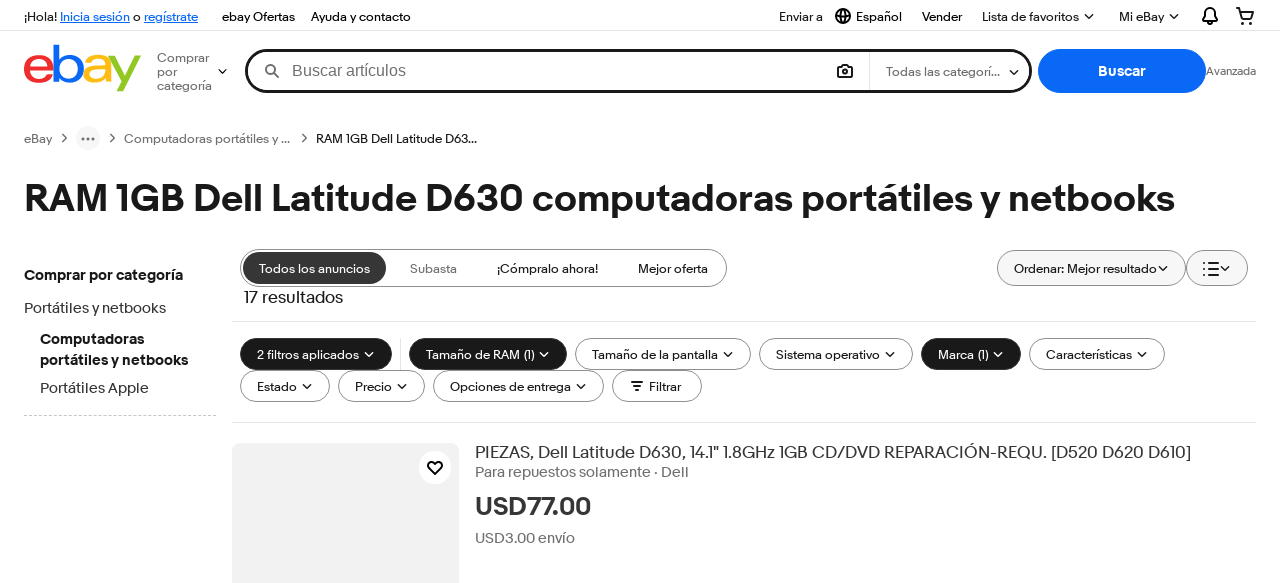

--- FILE ---
content_type: text/html; charset=utf-8
request_url: https://ar.ebay.com/b/Dell-Latitude-D630-1GB-RAM-PC-Laptops-Netbooks/177/bn_115226920
body_size: 91722
content:
<!DOCTYPE html><html lang=es class=brwweb><head><!--brwweb#s0-1-0-2--><link rel="dns-prefetch" href="//ir.ebaystatic.com"><link rel="dns-prefetch" href="//secureir.ebaystatic.com"><link rel="dns-prefetch" href="//i.ebayimg.com"><link rel="dns-prefetch" href="//rover.ebay.com"><script>$ssgST=new Date().getTime();</script><!--brwweb/--><meta charset=utf-8><meta http-equiv=x-ua-compatible content=ie=edge><meta name=viewport content="width=device-width, initial-scale=1, user-scalable=yes, minimum-scale=1"><!-- SEO METADATA START --><link rel="alternate" href="https://pe.ebay.com/b/Dell-Latitude-D630-1GB-RAM-PC-Laptops-Netbooks/177/bn_115226920" hreflang="es-pe" /><link rel="alternate" href="https://www.ebay.ca/b/Dell-Latitude-D630-1GB-RAM-PC-Laptops-Netbooks/177/bn_115226920" hreflang="en-ca" /><link rel="alternate" href="https://ni.ebay.com/b/Dell-Latitude-D630-1GB-RAM-PC-Laptops-Netbooks/177/bn_115226920" hreflang="es-ni" /><link rel="alternate" href="https://www.ebay.com/b/Dell-Latitude-D630-1GB-RAM-PC-Laptops-Netbooks/177/bn_115226920" hreflang="en-us" /><link rel="alternate" href="https://ve.ebay.com/b/Dell-Latitude-D630-1GB-RAM-PC-Laptops-Netbooks/177/bn_115226920" hreflang="es-ve" /><link rel="alternate" href="https://www.ebay.com.my/b/Dell-Latitude-D630-1GB-RAM-PC-Laptops-Netbooks/177/bn_115226920" hreflang="en-my" /><link rel="alternate" href="https://www.ebay.com.sg/b/Dell-Latitude-D630-1GB-RAM-PC-Laptops-Netbooks/177/bn_115226920" hreflang="en-sg" /><meta Property="og:type" Content="ebay-objects:ecommerce" /><meta property="fb:app_id" content="102628213125203" /><meta Property="og:site_name" Content="eBay" /><link rel="alternate" href="https://pa.ebay.com/b/Dell-Latitude-D630-1GB-RAM-PC-Laptops-Netbooks/177/bn_115226920" hreflang="es-pa" /><link rel="alternate" href="https://py.ebay.com/b/Dell-Latitude-D630-1GB-RAM-PC-Laptops-Netbooks/177/bn_115226920" hreflang="es-py" /><meta Property="og:title" Content="Las mejores ofertas en RAM 1GB Dell Latitude D630 computadoras portátiles y netbooks | eBay" /><link rel="alternate" href="https://pt.ebay.com/b/Dell-Latitude-D630-1GB-RAM-PC-Laptops-Netbooks/177/bn_115226920" hreflang="pt-pt" /><link rel="alternate" href="https://pr.ebay.com/b/Dell-Latitude-D630-1GB-RAM-PC-Laptops-Netbooks/177/bn_115226920" hreflang="es-pr" /><link rel="alternate" href="https://il.ebay.com/b/Dell-Latitude-D630-1GB-RAM-PC-Laptops-Netbooks/177/bn_115226920" hreflang="en-il" /><link rel="alternate" href="https://cn.ebay.com/b/Dell-Latitude-D630-1GB-RAM-PC-Laptops-Netbooks/177/bn_115226920" hreflang="zh-cn" /><meta content="en-us" http-equiv="content-language" /><title>Las mejores ofertas en RAM 1GB Dell Latitude D630 computadoras portátiles y netbooks | eBay</title><link rel="canonical" href="https://ar.ebay.com/b/Dell-Latitude-D630-1GB-RAM-PC-Laptops-Netbooks/177/bn_115226920" /><meta name="description" content="En eBay encuentras fabulosas ofertas en RAM 1GB Dell Latitude D630 computadoras portátiles y netbooks. Encontrarás artículos nuevos o usados en RAM 1GB Dell Latitude D630 computadoras portátiles y netbooks en eBay. Envío gratis en artículos seleccionados. Tenemos la selección más grande y las mejores ofertas en RAM 1GB Dell Latitude D630 computadoras portátiles y netbooks. ¡Compra con confianza en eBay!" /><meta Property="og:description" Content="En eBay encuentras fabulosas ofertas en RAM 1GB Dell Latitude D630 computadoras portátiles y netbooks. Encontrarás artículos nuevos o usados en RAM 1GB Dell Latitude D630 computadoras portátiles y netbooks en eBay. Envío gratis en artículos seleccionados. Tenemos la selección más grande y las mejores ofertas en RAM 1GB Dell Latitude D630 computadoras portátiles y netbooks. ¡Compra con confianza en eBay!" /><meta name="msvalidate.01" content="34E98E6F27109BE1A9DCF19658EEEE33" /><link href="https://i.ebayimg.com" rel="preconnect" /><meta name="referrer" content="strict-origin-when-cross-origin" /><link rel="preconnect" href="https://ir.ebaystatic.com" /><link rel="alternate" href="https://by.ebay.com/b/Dell-Latitude-D630-1GB-RAM-PC-Laptops-Netbooks/177/bn_115226920" hreflang="ru-by" /><meta name="y_key" content="acf32e2a69cbc2b0" /><link rel="alternate" href="https://kz.ebay.com/b/Dell-Latitude-D630-1GB-RAM-PC-Laptops-Netbooks/177/bn_115226920" hreflang="ru-kz" /><link rel="alternate" href="https://br.ebay.com/b/Dell-Latitude-D630-1GB-RAM-PC-Laptops-Netbooks/177/bn_115226920" hreflang="pt-br" /><link rel="alternate" href="https://co.ebay.com/b/Dell-Latitude-D630-1GB-RAM-PC-Laptops-Netbooks/177/bn_115226920" hreflang="es-co" /><meta name="google-site-verification" content="8kHr3jd3Z43q1ovwo0KVgo_NZKIEMjthBxti8m8fYTg" /><link rel="alternate" href="https://mx.ebay.com/b/Dell-Latitude-D630-1GB-RAM-PC-Laptops-Netbooks/177/bn_115226920" hreflang="es-mx" /><link rel="alternate" href="https://ar.ebay.com/b/Dell-Latitude-D630-1GB-RAM-PC-Laptops-Netbooks/177/bn_115226920" hreflang="es-ar" /><link rel="alternate" href="https://bo.ebay.com/b/Dell-Latitude-D630-1GB-RAM-PC-Laptops-Netbooks/177/bn_115226920" hreflang="es-bo" /><link rel="alternate" href="https://cl.ebay.com/b/Dell-Latitude-D630-1GB-RAM-PC-Laptops-Netbooks/177/bn_115226920" hreflang="es-cl" /><meta Property="og:url" Content="https://ar.ebay.com/b/Dell-Latitude-D630-1GB-RAM-PC-Laptops-Netbooks/177/bn_115226920" /><meta name="google-adsense-account" content="sites-7757056108965234" /><link rel="alternate" href="https://www.ebay.com/b/Dell-Latitude-D630-1GB-RAM-PC-Laptops-Netbooks/177/bn_115226920" hreflang="x-default" /><link rel="alternate" href="https://cr.ebay.com/b/Dell-Latitude-D630-1GB-RAM-PC-Laptops-Netbooks/177/bn_115226920" hreflang="es-cr" /><link rel="alternate" href="https://ec.ebay.com/b/Dell-Latitude-D630-1GB-RAM-PC-Laptops-Netbooks/177/bn_115226920" hreflang="es-ec" /><link rel="alternate" href="https://do.ebay.com/b/Dell-Latitude-D630-1GB-RAM-PC-Laptops-Netbooks/177/bn_115226920" hreflang="es-do" /><link rel="alternate" href="https://sv.ebay.com/b/Dell-Latitude-D630-1GB-RAM-PC-Laptops-Netbooks/177/bn_115226920" hreflang="es-sv" /><link rel="alternate" href="https://gt.ebay.com/b/Dell-Latitude-D630-1GB-RAM-PC-Laptops-Netbooks/177/bn_115226920" hreflang="es-gt" /><link rel="alternate" href="https://hn.ebay.com/b/Dell-Latitude-D630-1GB-RAM-PC-Laptops-Netbooks/177/bn_115226920" hreflang="es-hn" /><link rel="alternate" href="https://uy.ebay.com/b/Dell-Latitude-D630-1GB-RAM-PC-Laptops-Netbooks/177/bn_115226920" hreflang="es-uy" /><meta name="yandex-verification" content="6e11485a66d91eff" /><!-- SEO METADATA END --><script type="text/javascript"  data-inlinepayload='{"loggerProps":{"serviceName":"brwweb","serviceConsumerId":"urn:ebay-marketplace-consumerid:35afb376-3364-469c-ae61-ef91853d600f","serviceVersion":"brwweb-1.276.0_20251204220433351","siteId":0,"environment":"production","captureUncaught":true,"captureUnhandledRejections":true,"endpoint":"https://svcs.ebay.com/","pool":"r1brwwebcont"}}'>(()=>{"use strict";const e={unstructured:{message:"string"},event:{kind:"string",detail:"string"},exception:{"exception.type":"string","exception.message":"string","exception.stacktrace":"string","exception.url":"string"}},t=JSON.parse('{"logs":"https://ir.ebaystatic.com/cr/ebay-rum/cdn-assets/logs.d1b2fd1715a751348662.bundle.js","metrics":"https://ir.ebaystatic.com/cr/ebay-rum/cdn-assets/metrics.d1b2fd1715a751348662.bundle.js"}');const r=async e=>{let r=2;const n=async()=>{let o;r--;try{o=await import(t[e])}catch(e){if(r>0)return console.error("@ebay/rum-web failed to lazy load module; retrying",e),n();throw console.error("@ebay/rum-web failed to lazy load module; fatal",e),e}return function(e,t){if("object"!=typeof(r=e)||null===r||Array.isArray(r)||e.key!==t||void 0===e.factory)throw new Error("Invalid module loaded");var r}(o,e),o};return n()},n=(e,t)=>{const r="undefined"!=typeof window?window.location.href:"/index.js";return{type:"exception","exception.context":t||"","exception.type":e?.name||"","exception.message":e?.message||"","exception.stacktrace":e?.stack||"","exception.url":r}},o=(e,t,n)=>{let o=!1;const i=[];let a=e=>{o?(e=>{console.warn("Logger failed initialization (see earlier error logs) — failed to send log: ",e)})(e):i.push(e)};return n({event:"Preload",value:a}),r("logs").then((r=>{const{factory:n}=r;return n(e,t)})).then((e=>{a=e,n({event:"Complete",value:a}),i.forEach((e=>a(e))),i.length=0})).catch((e=>{console.error(e.message),o=!0,n({event:"Error",value:e}),i.forEach((e=>a(e))),i.length=0})),t=>{((e,t)=>"shouldIgnore"in e&&void 0!==e.shouldIgnore?e.shouldIgnore(t):"ignoreList"in e&&void 0!==e.ignoreList&&((e,t)=>null!==Object.values(e).filter(Boolean).join(" ").match(t))(t,e.ignoreList))(e,t)||a(t)}},i=e=>({log:t=>e({type:"unstructured",message:t}),error:(t,r)=>e(n(t,r)),event:t=>e(t)}),a="@ebay/rum/request-status",s=Symbol.for("@ebay/rum/logger"),c=Symbol.for("@ebay/rum/meter"),l=e=>{window.dispatchEvent(new CustomEvent("@ebay/rum/ack-status",{detail:e}))};function u(e,t){!1===e&&new Error(`RUM_INLINE_ERR_CODE: ${t}`)}(t=>{const u=(()=>{let e={status:"Initialize"};const t=()=>l(e);return window.addEventListener(a,t),{updateInlinerState:t=>{e=t,l(e)},dispose:()=>window.removeEventListener(a,t)}})();try{const a=((t,r=(()=>{}))=>{if((e=>{if(!e.endpoint)throw new Error('Unable to initialize logger. "endpoint" is a required property in the input object.');if(!e.serviceName)throw new Error('Unable to initialize logger. "serviceName" is a required property in the input object.');if(e.customSchemas&&!e.namespace)throw new Error('Unable to initialize logger. "namespace" is a required property in the input object if you provide customeSchemas.')})(t),"undefined"==typeof window)return{...i((()=>{})),noop:!0};const a={...t.customSchemas,...e},s=o((e=>{return"ignoreList"in e?{...e,ignoreList:(t=e.ignoreList,new RegExp(t.map((e=>`(${e})`)).join("|"),"g"))}:e;var t})(t),a,r);return t.captureUncaught&&(e=>{window.addEventListener("error",(t=>{if(t.error instanceof Error){const r=n(t.error,"Uncaught Error Handler");e(r)}}))})(s),t.captureUnhandledRejections&&(e=>{window.addEventListener("unhandledrejection",(t=>{if(t.reason instanceof Error){const r=n(t.reason,"Unhandled Rejection Handler");e(r)}}))})(s),i(s)})(t.loggerProps,(e=>t=>{if("Error"===t.event)return((e,t)=>{e.updateInlinerState({status:"Failure",error:t.value})})(e,t);var r;e.updateInlinerState({status:(r=t.event,"Complete"===r?"Success":r),logger:i(t.value)})})(u));t.onLoggerLoad&&t.onLoggerLoad(a),window[s]=a,(async e=>{const{enableWebVitals:t,enableMetrics:n}=e.options??{};if(!t&&!n)return;const o=await(async e=>{try{const t=await r("metrics"),{factory:n}=t,{initializeWebVitals:o,initializeMeter:i}=n,{meter:a,flushAndShutdownOnce:s}=i(e);return e.options?.enableWebVitals&&o(a),{meter:a,flushAndShutdownOnce:s}}catch(e){return console.error("[initializeMeterAsync] Failed to initialize metrics:",e),null}})({...e.loggerProps,options:{enableWebVitals:t}}),i=null===o?new Error("initializeMeterAsync failed"):void 0;e.onMeterLoad?.(o,i),window[c]=o})(t)}catch(e){u.updateInlinerState({status:"Failure",error:e})}})({onLoggerLoad:()=>{},...(()=>{u(null!==document.currentScript,1);const e=document.currentScript.dataset.inlinepayload;return u(void 0!==e,2),JSON.parse(e)})()})})();</script><!--brwweb#s0-1-0-7--><script id=ebay-rum></script><!--brwweb/--><noscript id=afbrwwebph0></noscript><style>
    :root{--sd-su-u7df: none;}
  </style><style>
    :root{--pd-su-u7df: none;}
  </style><style>
    :root{--sd-su-2ak9: block;}
  </style><style>
    :root{--pd-su-2ak9: block;}
  </style><style>
    span.su-2ak9 {display: var(--pd-su-2ak9);}
  </style><style>
    span.su-u7df {display: var(--pd-su-u7df);}
  </style><style>
    span.su-n692 {
        position: absolute;
        left: -2000px;
        top: auto;
        width: 1px;
        height: 1px;
        overflow: hidden;
      }
  </style><script src="https://ir.ebaystatic.com/rs/c/brwweb/runtime.caab43dc.js" crossorigin async></script><script src="https://ir.ebaystatic.com/rs/c/brwweb/662.4065ee49.js" crossorigin async></script><script src="https://ir.ebaystatic.com/rs/c/brwweb/654.f6aa357c.js" crossorigin async></script><script src="https://ir.ebaystatic.com/rs/c/brwweb/index_lcNW.3f33f8c0.js" crossorigin async></script><link rel="stylesheet" href="https://ir.ebaystatic.com/rs/c/brwweb/662.efaa8d3f.css"><link rel="stylesheet" href="https://ir.ebaystatic.com/rs/c/brwweb/index_lcNW.a51823e7.css"></head><body class=no-touch><div hidden><div id=su-kdo2>Patrocinado</div><div id=su-n692></div><div id=su-u7df></div><div id=su-2ak9>Patrocinado</div></div><div class=page-container><link rel="stylesheet" type="text/css" href="https://ir.ebaystatic.com/rs/c/globalheaderweb/index_lcNW.72c44f53.css"><div class=global-header><script type="text/javascript">var GHpre = {"ghxc":[],"ghxs":["gh.evo.2b","SRP_VisualSearchDweb","Visual_Search_Enabled"],"userAuth":false,"userId":"","fn":"","shipToLocation":"43230"}</script><!--globalheaderweb#s0-1-4--><link rel="manifest" href="https://www.ebay.com/manifest.json"><!--globalheaderweb#s0-1-4-1-0--><script>
(function(){const e=window.GH||{};try{const o=e=>e==="true";const t=o("false");const i=/[\W_]/g;const r=window.location.hostname.includes("sandbox");let n="https://www.ebay.com";if(r){n=n.replace("www","sandbox")}e.__private=e.__private||{};e.C={siteId:"12",env:"production",lng:"es-CO",pageId:Number("4439441"),xhrBaseUrl:n};e.__private.risk={behavior_collection_interval:JSON.parse("{\"2500857\":5000,\"2507978\":5000,\"default\":15000}"),id:window.GHpre?.userId};e.__private.fsom={linkUrl:"https://www.m.ebay.com",linkText:"Cambiar a la plataforma móvil"};e.__private.ACinit={isGeo:o("true"),isQA:t,factors:JSON.parse("[\"gh.evo.2b\",\"SRP_VisualSearchDweb\",\"Visual_Search_Enabled\"]")};e.__private.isQA=t;try{e.__private.ghx=[...(window.GHpre?.ghxc||[]).map((e=>e.replace(i,""))),...(window.GHpre?.ghxs||[]).map((e=>e.replace(i,"")))]}catch(o){e.__private.ghx=[]}e.resetCart=function(o){const t=new CustomEvent("updateCart",{detail:o});document.dispatchEvent(t);e.__private.cartCount=o};e.userAuth=window.GHpre?.userAuth||false;e.shipToLocation=window.GHpre?.shipToLocation;window.GH=e}catch(o){console.error(o);window.GH=e||{}}})();
</script><!--globalheaderweb/--><!--globalheaderweb#s0-1-4-1-2--><script>
    window.GH.__private.scandal = {
        isGeo: function() {return true;},
        getPageID: function() {return 4439441;},
        getSiteID: function() {return "12";}
    };
</script><!--globalheaderweb/--><!--globalheaderweb#s0-1-4-2-0--><!--globalheaderweb/--><!--globalheaderweb^s0-1-4-3 s0-1-4 3--><!--globalheaderweb/--><!--globalheaderweb^s0-1-4-4 s0-1-4 4--><!--globalheaderweb/--><!--globalheaderweb^s0-1-4-5 s0-1-4 5--><div data-marko-key="@gh-border s0-1-4-5" id="gh-gb" class="gh-sch-prom" tabindex="-1"></div><!--globalheaderweb/--><div class="ghw"><header data-marko-key="@gh s0-1-4" id="gh" class="gh-header"><div class="gh-a11y-skip-button"><a class="gh-a11y-skip-button__link" href="#mainContent" tabindex="1">Ir directamente al contenido principal</a></div><nav class="gh-nav"><div class="gh-nav__left-wrap"><!--globalheaderweb#s0-1-4-8-3[0]-0--><span class="gh-identity"><span data-marko-key="5 s0-1-4-8-3[0]-0" id="gh-ident-srvr-wrap" class="gh-identity__srvr"><!--F#6--><span class="gh-identity__greeting">¡Hola, <span><span id="gh-ident-srvr-name"></span>:</span>!</span><!--F/--><!--F#7--><script>
    (function(){
        const pre = window.GHpre || {};
        function hide() {
            const wrap = document.getElementById('gh-ident-srvr-wrap');
            if (wrap) { wrap.classList.add('gh-identity__srvr--unrec') };
        }
        if (pre.userAuth) {
            const nm = document.getElementById('gh-ident-srvr-name');
            const user = GH.C.siteId === '77' ? pre.userId || pre.fn : pre.fn || pre.userId;
            nm && user ? nm.textContent = decodeURIComponent(user) : hide();
        } else {
            hide();
        }
    })();
</script><!--F/--><!--globalheaderweb^s0-1-4-8-3[0]-0-8 s0-1-4-8-3[0]-0 8--><span class="gh-identity-signed-out-unrecognized">¡Hola! <a _sp="m570.l1524" href="https://signin.ebay.com/ws/eBayISAPI.dll?SignIn&amp;sgfl=gh">Inicia sesión</a><span class="hide-at-md"> o <a _sp="m570.l2621" href="https://signup.ebay.com/pa/crte">regístrate</a></span></span><!--globalheaderweb/--></span></span><!--globalheaderweb/--><span class="gh-nav-link"><a _sp="m570.l3188" href="https://www.ebay.com/globaldeals" aria-label="ebay Ofertas">ebay Ofertas</a></span><span class="gh-nav-link"><a _sp="m570.l1545" href="https://www.ebay.com/help/home" aria-label="Ayuda y contacto">Ayuda y contacto</a></span></div><div class="gh-nav__right-wrap"><!--globalheaderweb#s0-1-4-8-8--><!--globalheaderweb/--><!--globalheaderweb#s0-1-4-8-9--><!--globalheaderweb^s0-1-4-8-9-1 s0-1-4-8-9 1--><div class="gh-flyout is-left-aligned gh-language-toggle"><!--F#2--><button class="gh-flyout__target" aria-controls="s0-1-4-8-9-1-dialog" aria-expanded="false" aria-haspopup="true"><!--F#10--><div class="gh-language-toggle__menu hide-at-sm"><!--globalheaderweb#s0-1-4-8-9-1-2-10-4-0--><svg data-marko-key="@svg s0-1-4-8-9-1-2-10-4-0" class="gh-language-toggle__menu-icon-globe icon icon--16" focusable="false" aria-hidden="true"><defs data-marko-key="@defs s0-1-4-8-9-1-2-10-4-0"><symbol viewBox="0 0 16 16" id="icon-ebay-international-shipping-16"><path fill-rule="evenodd" d="M16 8A8 8 0 1 1 0 8a8 8 0 0 1 16 0ZM4.543 9.24c.111 1.604.436 3.05.9 4.19a6.004 6.004 0 0 1-3.42-4.904c.795.365 1.659.572 2.52.715Zm2.024.22c.128 1.367.427 2.538.803 3.39.231.524.459.855.63 1.038.171-.183.399-.514.63-1.038.376-.852.675-2.023.803-3.39-.933.054-1.929.054-2.866 0Zm2.924-2.007c-.953.062-2.024.063-2.982-.001.06-1.759.404-3.266.86-4.302.232-.524.46-.855.631-1.038.171.183.399.514.63 1.038.457 1.037.8 2.544.86 4.303Zm1.966 1.79c-.112 1.603-.436 3.048-.9 4.187a6.003 6.003 0 0 0 3.42-4.903c-.795.367-1.659.573-2.52.716Zm2.305-2.92c-.306.284-.955.595-2 .825-.092.02-.185.04-.28.058-.078-1.782-.418-3.392-.926-4.636a6.016 6.016 0 0 1 3.206 3.752Zm-9.244.881a11.3 11.3 0 0 1-.27-.056c-1.052-.231-1.705-.542-2.01-.826A6.016 6.016 0 0 1 5.444 2.57c-.508 1.244-.848 2.853-.926 4.634Z" clip-rule="evenodd"></path></symbol></defs><use href="#icon-ebay-international-shipping-16"></use></svg><!--globalheaderweb/--><span class="gh-hidden">Seleccionar idioma. Actual:</span><span class="gh-language-toggle__menu-text" data-lang="es-CO">Español</span></div><!--F/--><!--F#11--><!--F/--></button><!--F/--><div class="gh-flyout__dialog" id="s0-1-4-8-9-1-dialog"><div class="gh-flyout__box"><!--F#4--><ul class="gh-language-toggle__list"><li class="gh-language-toggle__list-item"><a data-marko="{&quot;onclick&quot;:&quot;handleClick s0-1-4-8-9 false&quot;}" data-marko-key="@links[] s0-1-4-8-9" class="gh-language-toggle__list-link " href="javascript:void(0);"><span class="gh-language-toggle__list-icon "></span><span class="gh-language-toggle__list-text" data-lang="en-US">English</span></a></li></ul><!--F/--></div></div></div><!--globalheaderweb/--><!--globalheaderweb/--><span class="gh-nav-link"><a _sp="m570.l1528" href="https://www.ebay.com/sl/sell" aria-label="Vender">Vender</a></span><!--globalheaderweb#s0-1-4-8-12-0--><div class="gh-flyout is-right-aligned gh-watchlist"><!--F#1--><a class="gh-flyout__target" href="https://www.ebay.com/mye/myebay/watchlist" _sp="m570.l47137"><!--F#6--><span class="gh-watchlist__target">Lista de favoritos</span><!--F/--><!--F#7--><svg class="gh-flyout__chevron icon icon--12" focusable="false" tabindex="-1" aria-hidden="true"><defs><symbol viewBox="0 0 12 12" id="icon-chevron-down-12"><path fill-rule="evenodd" clip-rule="evenodd" d="M1.808 4.188a.625.625 0 0 1 .884 0L6 7.495l3.308-3.307a.625.625 0 1 1 .884.885l-3.75 3.749a.625.625 0 0 1-.884 0l-3.75-3.749a.626.626 0 0 1 0-.885Z"></path></symbol></defs><use href="#icon-chevron-down-12"></use></svg><!--F/--></a><button aria-controls="s0-1-4-8-12-0-0-dialog" aria-expanded="false" aria-haspopup="true" class="gh-flyout__target-a11y-btn" tabindex="0">Expandir Lista de favoritos</button><!--F/--><div class="gh-flyout__dialog" id="s0-1-4-8-12-0-0-dialog"><div class="gh-flyout__box"><!--F#4--><!--F/--></div></div></div><!--globalheaderweb/--><!--globalheaderweb#s0-1-4-8-13--><!--globalheaderweb^s0-1-4-8-13-0 s0-1-4-8-13 0--><div class="gh-flyout is-left-aligned gh-my-ebay"><!--F#1--><a class="gh-flyout__target" href="https://www.ebay.com/mys/home?source=GBH" _sp="m570.l2919"><!--F#6--><span class="gh-my-ebay__link gh-rvi-menu">Mi eBay<i class="gh-sprRetina gh-eb-arw gh-rvi-chevron"></i></span><!--F/--><!--F#7--><svg class="gh-flyout__chevron icon icon--12" focusable="false" tabindex="-1" aria-hidden="true"><use href="#icon-chevron-down-12"></use></svg><!--F/--></a><button aria-controls="s0-1-4-8-13-0-dialog" aria-expanded="false" aria-haspopup="true" class="gh-flyout__target-a11y-btn" tabindex="0">Expandir Mi eBay</button><!--F/--><div class="gh-flyout__dialog" id="s0-1-4-8-13-0-dialog"><div class="gh-flyout__box"><!--F#4--><ul class="gh-my-ebay__list"><li class="gh-my-ebay__list-item"><a data-marko="{&quot;onclick&quot;:&quot;handleClick s0-1-4-8-13 false&quot;}" href="https://www.ebay.com/mye/myebay/summary" _sp="m570.l1533" tabindex="0">Resumen</a></li><li class="gh-my-ebay__list-item"><a data-marko="{&quot;onclick&quot;:&quot;handleClick s0-1-4-8-13 false&quot;}" href="https://www.ebay.com/mye/myebay/rvi" _sp="m570.l1535" tabindex="0">Vistos recientemente</a></li><li class="gh-my-ebay__list-item"><a data-marko="{&quot;onclick&quot;:&quot;handleClick s0-1-4-8-13 false&quot;}" href="https://www.ebay.com/mye/myebay/bidsoffers" _sp="m570.l1535" tabindex="0">Ofertas de subasta / Ofertas</a></li><li class="gh-my-ebay__list-item"><a data-marko="{&quot;onclick&quot;:&quot;handleClick s0-1-4-8-13 false&quot;}" href="https://www.ebay.com/mye/myebay/watchlist" _sp="m570.l1534" tabindex="0">Lista de artículos que sigues</a></li><li class="gh-my-ebay__list-item"><a data-marko="{&quot;onclick&quot;:&quot;handleClick s0-1-4-8-13 false&quot;}" href="https://www.ebay.com/mye/myebay/purchase" _sp="m570.l1536" tabindex="0">Historial de compras</a></li><li class="gh-my-ebay__list-item"><a data-marko="{&quot;onclick&quot;:&quot;handleClick s0-1-4-8-13 false&quot;}" href="https://www.ebay.com/mye/buyagain" _sp="m570.l47010" tabindex="0">Comprar otra vez</a></li><li class="gh-my-ebay__list-item"><a data-marko="{&quot;onclick&quot;:&quot;handleClick s0-1-4-8-13 false&quot;}" href="https://www.ebay.com/mys/home?CurrentPage=MyeBayAllSelling&amp;ssPageName=STRK:ME:LNLK:MESX&amp;source=GBH" _sp="m570.l1537" tabindex="0">Ventas</a></li><li class="gh-my-ebay__list-item"><a data-marko="{&quot;onclick&quot;:&quot;handleClick s0-1-4-8-13 false&quot;}" href="https://www.ebay.com/mye/myebay/saved" _sp="m570.l187417" tabindex="0">Feed de tus favoritos</a></li><li class="gh-my-ebay__list-item"><a data-marko="{&quot;onclick&quot;:&quot;handleClick s0-1-4-8-13 false&quot;}" href="https://www.ebay.com/mye/myebay/savedsearches" _sp="m570.l9503" tabindex="0">Búsquedas guardadas</a></li><li class="gh-my-ebay__list-item"><a data-marko="{&quot;onclick&quot;:&quot;handleClick s0-1-4-8-13 false&quot;}" href="https://www.ebay.com/mye/myebay/savedsellers" _sp="m570.l9505" tabindex="0">Vendedores guardados</a></li><li class="gh-my-ebay__list-item"><a data-marko="{&quot;onclick&quot;:&quot;handleClick s0-1-4-8-13 false&quot;}" href="https://mesg.ebay.com/mesgweb/ViewMessages/0" _sp="m570.l1539" tabindex="0">Mensajes</a></li></ul><!--F/--></div></div></div><!--globalheaderweb/--><!--globalheaderweb/--><!--globalheaderweb#s0-1-4-8-14-0--><div class="gh-notifications"><div class="gh-flyout is-right-aligned gh-flyout--icon-target"><!--F#2--><button class="gh-flyout__target" aria-controls="s0-1-4-8-14-0-1-dialog" aria-expanded="false" aria-haspopup="true"><!--F#10--><span class="gh-hidden">Expandir Notificaciones</span><svg class="icon icon--20" focusable="false" aria-hidden="true"><defs><symbol viewBox="0 0 20 20" id="icon-notification-20"><path fill-rule="evenodd" clip-rule="evenodd" d="M6 6.982a4 4 0 0 1 8 0v2.68c0 .398.106.79.307 1.135l1.652 2.827a.25.25 0 0 1-.216.376H4.256a.25.25 0 0 1-.216-.376l1.653-2.827A2.25 2.25 0 0 0 6 9.662v-2.68ZM4 7a6 6 0 1 1 12 0v2.662a.25.25 0 0 0 .034.126l1.652 2.827c.877 1.5-.205 3.385-1.943 3.385H13a3 3 0 0 1-6 0H4.256c-1.737 0-2.819-1.885-1.942-3.385l1.652-2.827A.25.25 0 0 0 4 9.662V7Zm5 9h2a1 1 0 1 1-2 0Z"></path></symbol></defs><use href="#icon-notification-20"></use></svg><!--F/--><!--F#11--><!--F/--></button><!--F/--><div class="gh-flyout__dialog" id="s0-1-4-8-14-0-1-dialog"><div class="gh-flyout__box"><!--F#4--><div class="gh-notifications__dialog"><div class="gh-notifications__notloaded"><span class="gh-notifications__signin"><a _sp="m570.l2881" href="https://signin.ebay.com/ws/eBayISAPI.dll?SignIn&amp;sgfl=nf&amp;ru=">Inicia sesión</a> para ver las notificaciones.</span></div><div data-marko-key="@dynamic s0-1-4-8-14-0" class="gh-notifications__loaded"></div></div><!--F/--></div></div></div></div><!--globalheaderweb/--><div class="gh-cart"><!--globalheaderweb#s0-1-4-8-15-1--><div class="gh-flyout is-right-aligned gh-flyout--icon-target"><!--F#1--><a class="gh-flyout__target" href="https://cart.ebay.com" _sp="m570.l2633"><!--F#6--><span class="gh-cart__icon" aria-label="Tu carro de compras contiene 0 artículos"><svg class="icon icon--20" focusable="false" aria-hidden="true"><defs><symbol viewBox="0 0 20 20" id="icon-cart-20"><path fill-rule="evenodd" clip-rule="evenodd" d="M2.236 4H1a1 1 0 1 1 0-2h1.97c.458-.014.884.296 1 .755L4.855 6H17c.654 0 1.141.646.962 1.274l-1.586 5.55A3 3 0 0 1 13.491 15H7.528a3 3 0 0 1-2.895-2.21L2.236 4Zm4.327 8.263L5.4 8h10.274l-1.221 4.274a1 1 0 0 1-.962.726H7.528a1 1 0 0 1-.965-.737Z"></path><path d="M8 18.5a1.5 1.5 0 1 1-3 0 1.5 1.5 0 0 1 3 0Zm6.5 1.5a1.5 1.5 0 1 0 0-3 1.5 1.5 0 0 0 0 3Z"></path></symbol></defs><use href="#icon-cart-20"></use></svg></span><!--F/--><!--F#7--><!--F/--></a><button aria-controls="s0-1-4-8-15-1-0-dialog" aria-expanded="false" aria-haspopup="true" class="gh-flyout__target-a11y-btn" tabindex="0">Expandir Carro de compras</button><!--F/--><div class="gh-flyout__dialog" id="s0-1-4-8-15-1-0-dialog"><div class="gh-flyout__box"><!--F#4--><div class="gh-cart__dialog"><div class="gh-flyout-loading gh-cart__loading"><span class="progress-spinner progress-spinner--large gh-flyout-loading__spinner" role="img" aria-label="Cargando..."><svg class="icon icon--30" focusable="false" aria-hidden="true"><defs><symbol viewBox="0 0 24 24" fill="none" id="icon-spinner-30"><path fill-rule="evenodd" clip-rule="evenodd" d="M12 2C10.0222 2 8.08879 2.58649 6.4443 3.6853C4.79981 4.78412 3.51809 6.3459 2.76121 8.17317C2.00433 10.0004 1.8063 12.0111 2.19215 13.9509C2.578 15.8907 3.53041 17.6725 4.92894 19.0711C6.32746 20.4696 8.10929 21.422 10.0491 21.8079C11.9889 22.1937 13.9996 21.9957 15.8268 21.2388C17.6541 20.4819 19.2159 19.2002 20.3147 17.5557C21.4135 15.9112 22 13.9778 22 12C22 11.4477 22.4477 11 23 11C23.5523 11 24 11.4477 24 12C24 14.3734 23.2962 16.6935 21.9776 18.6668C20.6591 20.6402 18.7849 22.1783 16.5922 23.0866C14.3995 23.9948 11.9867 24.2324 9.65892 23.7694C7.33115 23.3064 5.19295 22.1635 3.51472 20.4853C1.83649 18.8071 0.693605 16.6689 0.230582 14.3411C-0.232441 12.0133 0.00519943 9.60051 0.913451 7.4078C1.8217 5.21509 3.35977 3.34094 5.33316 2.02236C7.30655 0.703788 9.62663 0 12 0C12.5523 0 13 0.447715 13 1C13 1.55228 12.5523 2 12 2Z" fill="var(--color-spinner-icon-background, #3665F3)"></path><path fill-rule="evenodd" clip-rule="evenodd" d="M14.1805 1.17194C14.3381 0.642616 14.895 0.341274 15.4243 0.498872C17.3476 1.07149 19.0965 2.11729 20.5111 3.54055C21.9257 4.96382 22.9609 6.71912 23.5217 8.64584C23.6761 9.17611 23.3714 9.73112 22.8411 9.88549C22.3108 10.0399 21.7558 9.73512 21.6015 9.20485C21.134 7.59925 20.2715 6.13651 19.0926 4.95045C17.9138 3.76439 16.4563 2.8929 14.8536 2.41572C14.3243 2.25812 14.0229 1.70126 14.1805 1.17194Z" fill="var(--color-spinner-icon-foreground, #E5E5E5)"></path></symbol></defs><use href="#icon-spinner-30"></use></svg></span><span>Cargando...</span></div><div data-marko-key="@dynamic s0-1-4-8-15-1" id="gh-minicart-hover-body"></div></div><!--F/--></div></div></div><!--globalheaderweb/--></div></div></nav><section data-marko-key="@gh-main s0-1-4" class="gh-header__main"><div class="gh-header__logo-cats-wrap"><a href="https://www.ebay.com" _sp="m570.l2586" class="gh-logo" tabindex="2"><svg xmlns="http://www.w3.org/2000/svg" width="117" height="48" viewBox="0 0 122 48.592" id="gh-logo" aria-labelledby="ebayLogoTitle"><title id="ebayLogoTitle">Página principal de eBay</title><g><path fill="#F02D2D" d="M24.355 22.759c-.269-5.738-4.412-7.838-8.826-7.813-4.756.026-8.544 2.459-9.183 7.915zM6.234 26.93c.364 5.553 4.208 8.814 9.476 8.785 3.648-.021 6.885-1.524 7.952-4.763l6.306-.035c-1.187 6.568-8.151 8.834-14.145 8.866C4.911 39.844.043 33.865-.002 25.759c-.05-8.927 4.917-14.822 15.765-14.884 8.628-.048 14.978 4.433 15.033 14.291l.01 1.625z"></path><path fill="#0968F6" d="M46.544 35.429c5.688-.032 9.543-4.148 9.508-10.32s-3.947-10.246-9.622-10.214-9.543 4.148-9.509 10.32 3.974 10.245 9.623 10.214zM30.652.029l6.116-.034.085 15.369c2.978-3.588 7.1-4.65 11.167-4.674 6.817-.037 14.412 4.518 14.468 14.454.045 8.29-5.941 14.407-14.422 14.454-4.463.026-8.624-1.545-11.218-4.681a33.237 33.237 0 01-.19 3.731l-5.994.034c.09-1.915.185-4.364.174-6.322z"></path><path fill="#FFBD14" d="M77.282 25.724c-5.548.216-8.985 1.229-8.965 4.883.013 2.365 1.94 4.919 6.7 4.891 6.415-.035 9.826-3.556 9.794-9.289v-.637c-2.252.02-5.039.054-7.529.152zm13.683 7.506c.01 1.778.071 3.538.232 5.1l-5.688.032a33.381 33.381 0 01-.225-3.825c-3.052 3.8-6.708 4.909-11.783 4.938-7.532.042-11.585-3.915-11.611-8.518-.037-6.665 5.434-9.049 14.954-9.318 2.6-.072 5.529-.1 7.945-.116v-.637c-.026-4.463-2.9-6.285-7.854-6.257-3.68.021-6.368 1.561-6.653 4.2l-6.434.035c.645-6.566 7.53-8.269 13.595-8.3 7.263-.04 13.406 2.508 13.448 10.192z"></path><path fill="#92C821" d="M91.939 19.852l-4.5-8.362 7.154-.04 10.589 20.922 10.328-21.02 6.486-.048-18.707 37.251-6.85.039 5.382-10.348-9.887-18.393"></path></g></svg></a><!--globalheaderweb#s0-1-4-11-0--><div class="gh-categories"><div class="gh-flyout is-left-aligned"><!--F#2--><button class="gh-flyout__target" tabindex="3" aria-controls="s0-1-4-11-0-1-dialog" aria-expanded="false" aria-haspopup="true"><!--F#10--><span class="gh-categories__title">Comprar por categoría</span><!--F/--><!--F#11--><svg class="gh-flyout__chevron icon icon--12" focusable="false" tabindex="-1" aria-hidden="true"><use href="#icon-chevron-down-12"></use></svg><!--F/--></button><!--F/--><div class="gh-flyout__dialog" id="s0-1-4-11-0-1-dialog"><div class="gh-flyout__box"><!--F#4--><!--F/--></div></div></div></div><!--globalheaderweb/--></div><form id="gh-f" class="gh-search" method="get" action="https://www.ebay.com/sch/i.html" target="_top"><div id="gh-search-box" class="gh-search-box__wrap"><div class="gh-search__wrap"><!--globalheaderweb#s0-1-4-12-4--><div id="gh-ac-wrap" class="gh-search-input__wrap gh-search-input__wrap--visual-search"><input data-marko="{&quot;oninput&quot;:&quot;handleTextUpdate s0-1-4-12-4 false&quot;,&quot;onfocusin&quot;:&quot;handleMarkTimer s0-1-4-12-4 false&quot;,&quot;onkeydown&quot;:&quot;handleMarkTimer s0-1-4-12-4 false&quot;}" data-marko-key="@input s0-1-4-12-4" id="gh-ac" class="gh-search-input gh-tb ui-autocomplete-input" title="Buscar" type="text" placeholder="Buscar artículos" aria-autocomplete="list" aria-expanded="false" size="50" maxlength="300" aria-label="Buscar artículos" name="_nkw" autocapitalize="off" autocorrect="off" spellcheck="false" autocomplete="off" aria-haspopup="true" role="combobox" tabindex="4"><!--globalheaderweb#s0-1-4-12-4-1-0--><svg data-marko-key="@svg s0-1-4-12-4-1-0" class="gh-search-input__icon icon icon--16" focusable="false" aria-hidden="true"><defs data-marko-key="@defs s0-1-4-12-4-1-0"><symbol viewBox="0 0 16 16" id="icon-search-16"><path d="M3 6.5a3.5 3.5 0 1 1 7 0 3.5 3.5 0 0 1-7 0Zm11.76 6.85-.021-.01-3.71-3.681-.025-.008A5.465 5.465 0 0 0 12 6.5 5.5 5.5 0 1 0 6.5 12a5.47 5.47 0 0 0 3.118-.972l3.732 3.732a1 1 0 0 0 1.41-1.41Z"></path></symbol></defs><use href="#icon-search-16"></use></svg><!--globalheaderweb/--><!--globalheaderweb^s0-1-4-12-4-@clear s0-1-4-12-4 @clear--><button data-marko="{&quot;onclick&quot;:&quot;handleClick s0-1-4-12-4-@clear false&quot;,&quot;onkeydown&quot;:&quot;handleKeydown s0-1-4-12-4-@clear false&quot;,&quot;onfocus&quot;:&quot;handleFocus s0-1-4-12-4-@clear false&quot;,&quot;onblur&quot;:&quot;handleBlur s0-1-4-12-4-@clear false&quot;}" class="gh-search-input__clear-btn icon-btn icon-btn--transparent icon-btn--small" data-ebayui type="button" aria-label="Borrar búsqueda" tabindex="5"><!--globalheaderweb#s0-1-4-12-4-@clear-1-2-0--><svg data-marko-key="@svg s0-1-4-12-4-@clear-1-2-0" class="gh-search-input__clear-icon icon icon--16" focusable="false" aria-hidden="true"><defs data-marko-key="@defs s0-1-4-12-4-@clear-1-2-0"><symbol viewBox="0 0 16 16" id="icon-clear-16"><path d="M8 0a8 8 0 1 0 0 16A8 8 0 0 0 8 0Zm3.71 10.29a1 1 0 1 1-1.41 1.41L8 9.41l-2.29 2.3A1 1 0 0 1 4.3 10.3L6.59 8l-2.3-2.29a1.004 1.004 0 0 1 1.42-1.42L8 6.59l2.29-2.29a1 1 0 0 1 1.41 1.41L9.41 8l2.3 2.29Z"></path></symbol></defs><use href="#icon-clear-16"></use></svg><!--globalheaderweb/--></button><!--globalheaderweb/--><!--globalheaderweb^s0-1-4-12-4-3 s0-1-4-12-4 3--><!--globalheaderweb^s0-1-4-12-4-3-@camera s0-1-4-12-4-3 @camera--><button data-marko="{&quot;onclick&quot;:&quot;handleClick s0-1-4-12-4-3-@camera false&quot;,&quot;onkeydown&quot;:&quot;handleKeydown s0-1-4-12-4-3-@camera false&quot;,&quot;onfocus&quot;:&quot;handleFocus s0-1-4-12-4-3-@camera false&quot;,&quot;onblur&quot;:&quot;handleBlur s0-1-4-12-4-3-@camera false&quot;}" class="gh-search-input__camera-btn icon-btn icon-btn--transparent icon-btn--small" data-ebayui type="button" aria-label="camera icon" tabindex="5" _sp="m570.l197748"><!--globalheaderweb#s0-1-4-12-4-3-@camera-1-0-0--><svg data-marko-key="@svg s0-1-4-12-4-3-@camera-1-0-0" class="gh-search-input__camera-icon icon icon--16" focusable="false" aria-hidden="true"><defs data-marko-key="@defs s0-1-4-12-4-3-@camera-1-0-0"><symbol viewBox="0 0 16 16" id="icon-camera-16"><path fill-rule="evenodd" clip-rule="evenodd" d="M8 5.5a3 3 0 1 0 0 6 3 3 0 0 0 0-6Zm-1 3a1 1 0 1 1 2 0 1 1 0 0 1-2 0Z"></path><path fill-rule="evenodd" clip-rule="evenodd" d="M6.427 1a2.5 2.5 0 0 0-2.236 1.382L3.882 3H2.5A2.5 2.5 0 0 0 0 5.5v7A2.5 2.5 0 0 0 2.5 15h11a2.5 2.5 0 0 0 2.5-2.5v-7A2.5 2.5 0 0 0 13.5 3h-1.382l-.309-.618A2.5 2.5 0 0 0 9.573 1H6.427ZM5.98 3.276A.5.5 0 0 1 6.427 3h3.146a.5.5 0 0 1 .447.276l.586 1.171A1 1 0 0 0 11.5 5h2a.5.5 0 0 1 .5.5v7a.5.5 0 0 1-.5.5h-11a.5.5 0 0 1-.5-.5v-7a.5.5 0 0 1 .5-.5h2a1 1 0 0 0 .894-.553l.586-1.17Z"></path></symbol></defs><use href="#icon-camera-16"></use></svg><!--globalheaderweb/--></button><!--globalheaderweb/--><!--globalheaderweb/--><!--globalheaderweb^s0-1-4-12-4-4 s0-1-4-12-4 4--><!--globalheaderweb/--><!--globalheaderweb^s0-1-4-12-4-5 s0-1-4-12-4 5--><!--globalheaderweb/--></div><!--globalheaderweb/--><!--globalheaderweb#s0-1-4-12-5--><select data-marko="{&quot;onchange&quot;:&quot;handleCategorySelect s0-1-4-12-5 false&quot;}" aria-label="Selecciona una categoría para tu búsqueda" class="gh-search-categories" size="1" id="gh-cat" name="_sacat" tabindex="5"><option value="0">Todas las categorías</option></select><!--globalheaderweb/--></div></div><input type="hidden" value="R40" name="_from"><input type="hidden" name="_trksid" value="m570.l1313"><!--globalheaderweb#s0-1-4-12-8--><div class="gh-search-button__wrap visual-search-enabled"><!--globalheaderweb^s0-1-4-12-8-@btn s0-1-4-12-8 @btn--><button data-marko="{&quot;onclick&quot;:&quot;handleClick s0-1-4-12-8-@btn false&quot;,&quot;onkeydown&quot;:&quot;handleKeydown s0-1-4-12-8-@btn false&quot;,&quot;onfocus&quot;:&quot;handleFocus s0-1-4-12-8-@btn false&quot;,&quot;onblur&quot;:&quot;handleBlur s0-1-4-12-8-@btn false&quot;}" class="gh-search-button btn btn--primary" data-ebayui type="submit" id="gh-search-btn" role="button" value="Buscar" tabindex="6"><span class="gh-search-button__label">Buscar</span><!--globalheaderweb#s0-1-4-12-8-@btn-7-2-0--><svg data-marko-key="@svg s0-1-4-12-8-@btn-7-2-0" class="gh-search-button__icon icon icon--16" focusable="false" aria-hidden="true"><use href="#icon-search-16"></use></svg><!--globalheaderweb/--></button><!--globalheaderweb/--><a class="gh-search-button__advanced-link" href="https://www.ebay.com/sch/ebayadvsearch" _sp="m570.l2614" tabindex="7">Avanzada</a></div><!--globalheaderweb/--></form></section></header></div><div id="widgets-placeholder" class="widgets-placeholder"></div><!--globalheaderweb/--><div class="ghw" id="glbfooter" style="display:none"><!--globalheaderweb#s0-1-5-1--><!--globalheaderweb/--><!--globalheaderweb#s0-1-5-2-0--><!--globalheaderweb/--></div><!-- ghw_reverted --></div><div hidden><div id=su-2ak9>Patrocinado</div><div id=su-u7df></div><div id=su-n692></div><div id=su-kdo2>Patrocinado</div></div><div class=main-content><!--brwweb#s0-1-0-17-3-1-4-0--><div id=s0-1-0-17-3-1-4-0-0-1-0-0 data-src=f0aaacd8><!--F#@_--><noscript id=afbrwwebph2></noscript><!--F/--></div><div id=s0-1-0-17-3-1-4-0-0-2-0 data-slot=TRACKING_DATA data-from=asp><!--F#@_--><noscript id=afbrwwebph3></noscript><!--F/--></div><!--brwweb/--><!--brwweb#s0-1-0-17-5--><!--brwweb/--><script>
    'use strict';
    function updateStaticValue(staticValue, value) {
        if (window.BRW?.static) {
            window.BRW.static[staticValue] = value;
        }
    }

    window.BRW = {
        ...window.BRW,
        updateStaticValue,
        static: {
            riverItemCount: 0,
            renderingStrategyIndex: null
        }
    };
</script><section class="brw-region brw-region--top"><script>$mwp_brwweb="https://ir.ebaystatic.com/rs/c/brwweb/";(window.$ebay||($ebay = {})).tracking={pageId:'4439441',pageName:'brwweb_default'};$brwweb_C=(window.$brwweb_C||[]).concat({"g":{"baseUrl":"ebay.com","antiAdBlockingConfig":{"randomClassNames":["su-kdo2","su-u7df","su-n692","su-ntz9","su-amz2","su-2ak9"],"strategyIndex":5},"categoryId":"177","siteId":12,"consumerId":"urn:ebay-marketplace-consumerid:35afb376-3364-469c-ae61-ef91853d600f","manifestId":"brwweb-1.276.0_20251204220433351","marketplaceId":"EBAY-US","isPreProd":false,"isProd":true,"isSignedIn":false,"isSmall":false,"featureFlags":{"enableArbitration":true,"enableHighResSwap":true,"isNavRefinementSvc":true,"platformSvcAllowedParams":["mag","iid","var","maspect"],"isUnifiedCard":true,"aboveFoldCardCount":4,"filterPlacementIdsByBnContent":true,"uepSvcAllowedParams":["brand","make","model"],"allowTradingCardsFinderTypes":["Soccer","Football","Basketball","Ice Hockey","Auto Racing","Golf","Boxing","Mixed Martial Arts (MMA)","Wrestling","Baseball","Pokémon TCG"],"enableRum":true,"defaultAntiAdBlockerStrategyIndex":5,"dynamicAdBlockerStrategyEnabled":true,"dynamicAdBlockerStrategyMinimumTraffic":100,"dynamicAdBlockerStrategyThreshold":0.01,"dynamicAdBlockerStrategyBlacklist":""},"csrfTokens":{"shopactionsview":{"shopactionsview_bulk_add_to_cart":"01000b0000005060c960687e3ca2ad4fbceba16e77fc0d3c6ed423f8d91e70e60a8b3f8c0577276f358792074613d9cdce6a0965595ccae8e545cca0af973675a9ed864f0c4ef012bc3488a5309785d5e8495af4b050f2"},"myebaynode":{"MyEbayNode_AjaxHandler_unwatch_GET":"01000b0000005057e13a0f289f4d7f9d4f1147e74f2d0c118d43576220bed1a7254cd67c4f60088d5e279bb43619e73366bc4f88dd07e6418927e6ac6cb125fb7090cd1b3504549e51287194da95eb748446adaa2eaf01","MyEbayNode_AjaxHandler_watch_GET":"01000b00000050442c4d77e7e19d41fc6699885d855a0f7949e984eea01d4036577627201b7befb4611ce702964c4627c4da8fef2c78183cf4a4df12cbb5cf9ad8a06a72ffd3b5baa497ead6e9a504bb3cd28f6e45e53d"}},"l10n":{"browse":{"closeDialog":"Cerrar ventana","sponsored":"Patrocinado"},"collectibleFinder":{"findVarTradingCards":"Find {var} trading cards","findVarCards":"Find {var} cards","byPlayer":"By player","byCardName":"By card name","bySet":"By set","selectAplayer":"Select a player","loadingMorePlayers":"Loading more players","loadingMoreCardNames":"Loading more card names","loadingMoreSet":"Loading more sets","loadingMoreCardNumbers":"Loading more card numbers","loadingMoreFinish":"Loading more finish","year":"Year","loadingMoreYears":"Loading more years","manufacturer":"Manufacturer","loadingMoreManufacturers":"Loading more manufacturers","set":"Set","loadingMoreSets":"Loading more sets","cardNumber":"Card number","loadingMoreCards":"Loading more cards","findCards":"Find cards","errorMessage":"There was an error loading the data. Please refresh to try again.","clearSelection":"Clear selection"},"mhpTabs":{"pna":"Shop parts & accessories","shopVehicles":"Shop vehicles","previous":"Previous","next":"Next"},"vehicleAwareSearch":{"title":"Search for parts that fit","subtitle":"Fits your {tokens}","searchButton":"Search","searchPlaceholder":"a product, brand, or keyword"},"shopByJob":{"sbj":{"common":{"link":{"external":"Opens in new window"}},"grid":{"list":{"title":"Grid list"},"container":{"cta":"More"}},"intent":{"explore":{"title":"Explore more projects"},"inspired":{"title":"Fuel your inspiration","cta":"See all","href":"https://www.ebay.com/motors/diy"},"mediahub":{"title":"Related guides","cta":"See all","href":"https://www.ebay.com/motors/diy"},"recommended":{"subtitle":"Find answers and inspiration","title":"Recommended for you"},"seofoot":{"title":"Discover new things"}},"stats":{"duration":{"title":"PROJECT DURATION","value":{"15":"Less than 30 minutes","45":"30 to 60 minutes","90":"1 to 2 hours","240":"2 to 5 hours","360":"More than 5 hours","default":" -"}},"frequency":{"title":"FREQUENCY"},"savings":{"title":"POTENTIAL SAVINGS"},"skill":{"title":"SKILL LEVEL","value":{"advanced":"Advanced","beginner":"Beginner","default":" -","intermediate":"Intermediate"}},"unknown":{"title":"ARTICLE STAT"}},"carousel":{"container":{"cta":"More"},"list":{"title":"Carousel list"}},"chips":{"container":{"cta":"More"}},"links":{"container":{"cta":"More"}},"cta":"See all"}}}},"w":[["s0-1-0-17-3-1-4-0",0,{}]],"t":["L6pFYX7"]})</script><!--brwweb#s0-1-0-17-8-66[0]-7[0]--><div class="seo-breadcrumbs-container undefined"><nav aria-labelledby=s0-1-0-17-8-66[0]-7[0]-1[MODULE_I_BREADCRUMBS]-breadcrumbs-heading class="breadcrumbs breadcrumb--overflow" role=navigation><h2 id=s0-1-0-17-8-66[0]-7[0]-1[MODULE_I_BREADCRUMBS]-breadcrumbs-heading class=clipped>ruta de navegación</h2><ul><li><a class=seo-breadcrumb-text href=https://www.ebay.com title data-track='{"eventFamily":"BUYERNAV","eventAction":"ACTN","actionKind":"CLICK","operationId":"4581265","flushImmediately":false,"eventProperty":{"parentrq":"","pageci":"","moduledtl":"mi:74470|iid:1|li:92216|luid:1","sid":"p4439441.m74470.l92216"}}' _sp=p4439441.m74470.l92216><!--F#7[0]--><span>eBay</span><!--F/--></a><svg class="icon icon--12" focusable=false aria-hidden=true><defs><symbol viewbox="0 0 12 12" id=icon-chevron-right-12><path fill-rule=evenodd clip-rule=evenodd d="M4.183 10.192a.625.625 0 0 1 0-.884L7.487 6 4.183 2.692a.625.625 0 0 1 .884-.884l3.745 3.75a.625.625 0 0 1 0 .884l-3.745 3.75a.625.625 0 0 1-.884 0Z"></path></symbol></defs><use href="#icon-chevron-right-12" /></svg></li><li><span class=fake-menu-button collapse-on-select><button class="fake-menu-button__button icon-btn icon-btn--transparent" data-ebayui type=button aria-expanded=false aria-label="ruta de navegación menu"><!--F#1--><span class=expand-btn__cell><svg class="icon icon--16" focusable=false aria-hidden=true><defs><symbol viewbox="0 0 16 16" id=icon-overflow-horizontal-16><path d="M11.5 8a1.5 1.5 0 1 0 3 0 1.5 1.5 0 0 0-3 0Zm-10 0a1.5 1.5 0 1 0 3 0 1.5 1.5 0 0 0-3 0ZM8 9.5a1.5 1.5 0 1 1 0-3 1.5 1.5 0 0 1 0 3Z"></path></symbol></defs><use href="#icon-overflow-horizontal-16" /></svg></span><!--F/--></button><span class=fake-menu-button__menu tabindex=-1><ul class=fake-menu__items tabindex=-1 id=s0-1-0-17-8-66[0]-7[0]-1[MODULE_I_BREADCRUMBS]-2[1]-@content-menu><li><a class="fake-menu-button__item seo-breadcrumb-text" href=https://ar.ebay.com/b/Electronics/bn_7000259124 title data-track='{"eventFamily":"BUYERNAV","eventAction":"ACTN","actionKind":"CLICK","operationId":"4581265","flushImmediately":false,"eventProperty":{"parentrq":"","pageci":"","moduledtl":"mi:74470|iid:1|li:92216|luid:2","sid":"p4439441.m74470.l92216"}}' _sp=p4439441.m74470.l92216><span><!--F#5[0]--><!--F#3[0[1]]--><span>Electrónica</span><!--F/--><!--F/--></span><svg class="icon icon--16" focusable=false aria-hidden=true><defs><symbol viewbox="0 0 16 16" id=icon-tick-16><path fill-rule=evenodd d="M13.707 5.707a1 1 0 0 0-1.414-1.414L6 10.586 3.707 8.293a1 1 0 0 0-1.414 1.414l3 3a1 1 0 0 0 1.414 0l7-7Z" clip-rule=evenodd></path></symbol></defs><use href="#icon-tick-16" /></svg></a></li><li><a class="fake-menu-button__item seo-breadcrumb-text" href=https://ar.ebay.com/b/Computers-Tablets-Network-Hardware/58058/bn_1865247 title data-track='{"eventFamily":"BUYERNAV","eventAction":"ACTN","actionKind":"CLICK","operationId":"4581265","flushImmediately":false,"eventProperty":{"parentrq":"","pageci":"","moduledtl":"mi:74470|iid:1|li:92216|luid:3","sid":"p4439441.m74470.l92216"}}' _sp=p4439441.m74470.l92216><span><!--F#5[1]--><!--F#3[1[1]]--><span>Computadoras, tabletas y hardware de red</span><!--F/--><!--F/--></span><svg class="icon icon--16" focusable=false aria-hidden=true><use href="#icon-tick-16" /></svg></a></li><li><a class="fake-menu-button__item seo-breadcrumb-text" href=https://ar.ebay.com/b/Laptops-Netbooks/175672/bn_1648276 title data-track='{"eventFamily":"BUYERNAV","eventAction":"ACTN","actionKind":"CLICK","operationId":"4581265","flushImmediately":false,"eventProperty":{"parentrq":"","pageci":"","moduledtl":"mi:74470|iid:1|li:92216|luid:4","sid":"p4439441.m74470.l92216"}}' _sp=p4439441.m74470.l92216><span><!--F#5[2]--><!--F#3[2[1]]--><span>Portátiles y netbooks</span><!--F/--><!--F/--></span><svg class="icon icon--16" focusable=false aria-hidden=true><use href="#icon-tick-16" /></svg></a></li></ul></span></span><svg class="icon icon--12" focusable=false aria-hidden=true><use href="#icon-chevron-right-12" /></svg></li><li hidden><a class=seo-breadcrumb-text href=https://ar.ebay.com/b/Electronics/bn_7000259124 title data-track='{"eventFamily":"BUYERNAV","eventAction":"ACTN","actionKind":"CLICK","operationId":"4581265","flushImmediately":false,"eventProperty":{"parentrq":"","pageci":"","moduledtl":"mi:74470|iid:1|li:92216|luid:2","sid":"p4439441.m74470.l92216"}}' _sp=p4439441.m74470.l92216><!--F#7[1]--><span>Electrónica</span><!--F/--></a><svg class="icon icon--12" focusable=false aria-hidden=true><use href="#icon-chevron-right-12" /></svg></li><li hidden><a class=seo-breadcrumb-text href=https://ar.ebay.com/b/Computers-Tablets-Network-Hardware/58058/bn_1865247 title data-track='{"eventFamily":"BUYERNAV","eventAction":"ACTN","actionKind":"CLICK","operationId":"4581265","flushImmediately":false,"eventProperty":{"parentrq":"","pageci":"","moduledtl":"mi:74470|iid:1|li:92216|luid:3","sid":"p4439441.m74470.l92216"}}' _sp=p4439441.m74470.l92216><!--F#7[2]--><span>Computadoras, tabletas y hardware de red</span><!--F/--></a><svg class="icon icon--12" focusable=false aria-hidden=true><use href="#icon-chevron-right-12" /></svg></li><li hidden><a class=seo-breadcrumb-text href=https://ar.ebay.com/b/Laptops-Netbooks/175672/bn_1648276 title data-track='{"eventFamily":"BUYERNAV","eventAction":"ACTN","actionKind":"CLICK","operationId":"4581265","flushImmediately":false,"eventProperty":{"parentrq":"","pageci":"","moduledtl":"mi:74470|iid:1|li:92216|luid:4","sid":"p4439441.m74470.l92216"}}' _sp=p4439441.m74470.l92216><!--F#7[3]--><span>Portátiles y netbooks</span><!--F/--></a><svg class="icon icon--12" focusable=false aria-hidden=true><use href="#icon-chevron-right-12" /></svg></li><li><a class=seo-breadcrumb-text href=https://ar.ebay.com/b/PC-Laptops-Netbooks/177/bn_317584 title data-track='{"eventFamily":"BUYERNAV","eventAction":"ACTN","actionKind":"CLICK","operationId":"4581265","flushImmediately":false,"eventProperty":{"parentrq":"","pageci":"","moduledtl":"mi:74470|iid:1|li:92216|luid:5","sid":"p4439441.m74470.l92216"}}' _sp=p4439441.m74470.l92216><!--F#7[4]--><span>Computadoras portátiles y netbooks</span><!--F/--></a><svg class="icon icon--12" focusable=false aria-hidden=true><use href="#icon-chevron-right-12" /></svg></li><li><a aria-current=location class=seo-breadcrumb-text title _sp><!--F#7[5]--><span>RAM 1GB Dell Latitude D630 computadoras portátiles y netbooks</span><!--F/--></a></li></ul></nav></div><script type=application/ld+json>
                {"@context":"https://schema.org","@type":"BreadcrumbList","itemListElement":[{"@type":"ListItem","position":1,"name":"eBay","item":"https://www.ebay.com"},{"@type":"ListItem","position":2,"name":"Electrónica","item":"https://ar.ebay.com/b/Electronics/bn_7000259124"},{"@type":"ListItem","position":3,"name":"Computadoras, tabletas y hardware de red","item":"https://ar.ebay.com/b/Computers-Tablets-Network-Hardware/58058/bn_1865247"},{"@type":"ListItem","position":4,"name":"Portátiles y netbooks","item":"https://ar.ebay.com/b/Laptops-Netbooks/175672/bn_1648276"},{"@type":"ListItem","position":5,"name":"Computadoras portátiles y netbooks","item":"https://ar.ebay.com/b/PC-Laptops-Netbooks/177/bn_317584"},{"@type":"ListItem","position":6,"name":"RAM 1GB Dell Latitude D630 computadoras portátiles y netbooks"}]}
            </script><!--brwweb/--><!--brwweb#s0-1-0-17-8-66[0]-48[1]-0--><h1 class="textual-display page-title"><!--F#0-->RAM 1GB Dell Latitude D630 computadoras portátiles y netbooks<!--F/--></h1><!--brwweb/--></section><section class="brw-region brw-region--left"><script>$brwweb_C=(window.$brwweb_C||[]).concat({"o":{"w":[["s0-1-0-17-8-66[0]-7[0]",1,{"viewModel":{"modules":{"MODULE_I_BREADCRUMBS":{"_type":"BreadcrumbsModel","title":{"_type":"TextualDisplay","textSpans":[{"_type":"TextSpan","text":""}],"accessibilityText":"ruta de navegación"},"breadcrumbsList":[{"_type":"TextualDisplay","textSpans":[{"_type":"TextSpan","text":"eBay"}],"action":{"_type":"Action","URL":"https://www.ebay.com","type":"NAV","trackingList":[{"eventFamily":"BUYERNAV","eventAction":"ACTN","actionKind":"CLICK","operationId":"4581265","flushImmediately":false,"eventProperty":{"parentrq":"","pageci":"","moduledtl":"mi:74470|iid:1|li:92216|luid:1","sid":"p4439441.m74470.l92216"}}]}},{"_type":"TextualDisplay","textSpans":[{"_type":"TextSpan","text":"Electrónica"}],"action":{"_type":"Action","URL":"https://ar.ebay.com/b/Electronics/bn_7000259124","type":"NAV","trackingList":[{"eventFamily":"BUYERNAV","eventAction":"ACTN","actionKind":"CLICK","operationId":"4581265","flushImmediately":false,"eventProperty":{"parentrq":"","pageci":"","moduledtl":"mi:74470|iid:1|li:92216|luid:2","sid":"p4439441.m74470.l92216"}}]}},{"_type":"TextualDisplay","textSpans":[{"_type":"TextSpan","text":"Computadoras, tabletas y hardware de red"}],"action":{"_type":"Action","URL":"https://ar.ebay.com/b/Computers-Tablets-Network-Hardware/58058/bn_1865247","type":"NAV","trackingList":[{"eventFamily":"BUYERNAV","eventAction":"ACTN","actionKind":"CLICK","operationId":"4581265","flushImmediately":false,"eventProperty":{"parentrq":"","pageci":"","moduledtl":"mi:74470|iid:1|li:92216|luid:3","sid":"p4439441.m74470.l92216"}}]}},{"_type":"TextualDisplay","textSpans":[{"_type":"TextSpan","text":"Portátiles y netbooks"}],"action":{"_type":"Action","URL":"https://ar.ebay.com/b/Laptops-Netbooks/175672/bn_1648276","type":"NAV","trackingList":[{"eventFamily":"BUYERNAV","eventAction":"ACTN","actionKind":"CLICK","operationId":"4581265","flushImmediately":false,"eventProperty":{"parentrq":"","pageci":"","moduledtl":"mi:74470|iid:1|li:92216|luid:4","sid":"p4439441.m74470.l92216"}}]}},{"_type":"TextualDisplay","textSpans":[{"_type":"TextSpan","text":"Computadoras portátiles y netbooks"}],"action":{"_type":"Action","URL":"https://ar.ebay.com/b/PC-Laptops-Netbooks/177/bn_317584","type":"NAV","trackingList":[{"eventFamily":"BUYERNAV","eventAction":"ACTN","actionKind":"CLICK","operationId":"4581265","flushImmediately":false,"eventProperty":{"parentrq":"","pageci":"","moduledtl":"mi:74470|iid:1|li:92216|luid:5","sid":"p4439441.m74470.l92216"}}]}},{"_type":"TextualDisplay","textSpans":[{"_type":"TextSpan","text":"RAM 1GB Dell Latitude D630 computadoras portátiles y netbooks"}]}],"jsonLd":"{\"@context\":\"https://schema.org\",\"@type\":\"BreadcrumbList\",\"itemListElement\":[{\"@type\":\"ListItem\",\"position\":1,\"name\":\"eBay\",\"item\":\"https://www.ebay.com\"},{\"@type\":\"ListItem\",\"position\":2,\"name\":\"Electrónica\",\"item\":\"https://ar.ebay.com/b/Electronics/bn_7000259124\"},{\"@type\":\"ListItem\",\"position\":3,\"name\":\"Computadoras, tabletas y hardware de red\",\"item\":\"https://ar.ebay.com/b/Computers-Tablets-Network-Hardware/58058/bn_1865247\"},{\"@type\":\"ListItem\",\"position\":4,\"name\":\"Portátiles y netbooks\",\"item\":\"https://ar.ebay.com/b/Laptops-Netbooks/175672/bn_1648276\"},{\"@type\":\"ListItem\",\"position\":5,\"name\":\"Computadoras portátiles y netbooks\",\"item\":\"https://ar.ebay.com/b/PC-Laptops-Netbooks/177/bn_317584\"},{\"@type\":\"ListItem\",\"position\":6,\"name\":\"RAM 1GB Dell Latitude D630 computadoras portátiles y netbooks\"}]}","meta":{"name":"BREADCRUMBS"}}}}},{"f":1}],["s0-1-0-17-8-66[0]-48[1]-0",2,{"class":"page-title","model":{"_type":"TextualDisplay","textSpans":[{"_type":"TextSpan","text":"RAM 1GB Dell Latitude D630 computadoras portátiles y netbooks"}]},"tag":"h1","_type":"TextualDisplay"},{"f":1}]],"t":["UQY0W6z","hGsryoP"]},"$$":[{"l":["w",1,2,"textSpans"],"r":["w",1,2,"model","textSpans"]}]})</script><!--brwweb#s0-1-0-17-8-66[1]-49[0]-0[0]--><section class=brw-category-nav><!--F#1--><h2 class="textual-display brw-category-nav__title"><span class="textual-display brw-category-nav__title bold">Comprar por categoría</span></h2><!--F#13--><div class="brw-expandable-list brwel"><ul class=brwel__items><!--F#5[0]--><li class=brwel__item><!--F#2--><span _sp=p4439441.m156658.l167261 data-track='{"eventFamily":"BROWSE","eventAction":"ACTN","actionKind":"CLICK","operationId":"4439441","flushImmediately":false,"eventProperty":{"parentrq":null,"pageci":null,"moduledtl":"mi:156658|li:167261|iid:1|luid:2|value:Port%E1tiles+y+netbooks","sid":"p4439441.m156658.l167261"}}'><a class="textual-display brw-category-nav__link" href=https://ar.ebay.com/b/Laptops-Netbooks/175672/bn_1648276 _sp=p4439441.m156658.l167261><!--F#0-->Portátiles y netbooks<!--F/--></a></span><section class=brw-category-nav__nested-items><!--F#1--><!--F#10[0]--><div class="brw-expandable-list brwel"><ul class=brwel__items><!--F#5[0]--><li class=brwel__item><!--F#2--><span aria-current=page><!--F#0--><span class="textual-display brw-category-nav__link bold">Computadoras portátiles y netbooks</span><!--F/--></span><!--F/--></li><!--F/--><!--F#5[1]--><li class=brwel__item><!--F#2--><span _sp=p4439441.m156658.l167261 data-track='{"eventFamily":"BROWSE","eventAction":"ACTN","actionKind":"CLICK","operationId":"4439441","flushImmediately":false,"eventProperty":{"parentrq":null,"pageci":null,"moduledtl":"mi:156658|li:167261|iid:1|luid:1|value:Port%E1tiles+Apple","sid":"p4439441.m156658.l167261"}}'><a class="textual-display brw-category-nav__link" href=https://ar.ebay.com/b/Apple-Laptops/111422/bn_320025 _sp=p4439441.m156658.l167261><!--F#0-->Portátiles Apple<!--F/--></a></span><!--F/--></li><!--F/--></ul></div><!--F/--><!--F/--></section><!--F/--></li><!--F/--></ul></div><!--F/--><!--F/--></section><!--brwweb/--></section><section class="brw-region brw-region--right"><!--brwweb#s0-1-0-17-8-66[3]-5[3]--><!--brwweb/--><!--brwweb#s0-1-0-17-8-66[3]-27[4]--><!--brwweb/--><!--brwweb#s0-1-0-17-8-66[3]-6[6]--><!--brwweb/--><script>$brwweb_C=(window.$brwweb_C||[]).concat({"o":{"w":[["s0-1-0-17-8-66[1]-49[0]-0[0]",3,{"title":{"_type":"TextualDisplay","textSpans":[{"_type":"TextSpan","text":"Comprar por categoría","styles":["BOLD"]}]},"options":[{"_type":"LHNCategory","label":{"_type":"TextualDisplay","textSpans":[{"_type":"TextSpan","text":"Portátiles y netbooks"}],"action":{"_type":"Action","URL":"https://ar.ebay.com/b/Laptops-Netbooks/175672/bn_1648276","type":"NAV","params":{"_sacat":"175672","browse_node_id":"1648276"},"trackingList":[{"eventFamily":"BROWSE","eventAction":"ACTN","actionKind":"CLICK","operationId":"4439441","flushImmediately":false,"eventProperty":{"parentrq":null,"pageci":null,"moduledtl":"mi:156658|li:167261|iid:1|luid:2|value:Port%E1tiles+y+netbooks","sid":"p4439441.m156658.l167261"}}]}},"nestedNode":[{"_type":"LHNCategory","label":{"_type":"TextualDisplay","textSpans":[{"_type":"TextSpan","text":"Computadoras portátiles y netbooks","styles":["BOLD"]}]},"isSelected":true},{"_type":"LHNCategory","label":{"_type":"TextualDisplay","textSpans":[{"_type":"TextSpan","text":"Portátiles Apple"}],"action":{"_type":"Action","URL":"https://ar.ebay.com/b/Apple-Laptops/111422/bn_320025","type":"NAV","params":{"_sacat":"111422","browse_node_id":"320025"},"trackingList":[{"eventFamily":"BROWSE","eventAction":"ACTN","actionKind":"CLICK","operationId":"4439441","flushImmediately":false,"eventProperty":{"parentrq":null,"pageci":null,"moduledtl":"mi:156658|li:167261|iid:1|luid:1|value:Port%E1tiles+Apple","sid":"p4439441.m156658.l167261"}}]}}}]}],"controls":{"__isEmpty":true},"isSmall":false,"isExpandable":false},{"f":1}],["s0-1-0-17-8-66[3]-5[3]",4,{"pageContext":{"sanitizedPageTitle":"Dell Latitude D630 1GB RAM PC Laptops Netbooks","entity":{"id":"115226920","type":"BrowseNode","title":"Dell Latitude D630 1GB RAM PC Laptops & Netbooks","localizedTitle":"RAM 1GB Dell Latitude D630 computadoras portátiles y netbooks","attributes":[{"name":"Model","value":["Dell Latitude D630"]},{"name":"RAM Size","value":["1 GB"]},{"name":"Brand","value":["Dell"]}],"namespaceAttributes":[]},"categoryId":"177","categoryName":"PC Laptops & Netbooks","categoryIdTree":["58058","175672","177"],"categoryNameTree":["Computers/Tablets & Networking","Laptops & Netbooks","PC Laptops & Netbooks"],"isCategoryLeafNode":true,"pageId":"4439441","isSmall":false,"aspects":{"local":[null,null,null],"global":[]}},"l10n":{"findVarTradingCards":"Find {var} trading cards","findVarCards":"Find {var} cards","byPlayer":"By player","byCardName":"By card name","bySet":"By set","selectAplayer":"Select a player","loadingMorePlayers":"Loading more players","loadingMoreCardNames":"Loading more card names","loadingMoreSet":"Loading more sets","loadingMoreCardNumbers":"Loading more card numbers","loadingMoreFinish":"Loading more finish","year":"Year","loadingMoreYears":"Loading more years","manufacturer":"Manufacturer","loadingMoreManufacturers":"Loading more manufacturers","set":"Set","loadingMoreSets":"Loading more sets","cardNumber":"Card number","loadingMoreCards":"Loading more cards","findCards":"Find cards","errorMessage":"There was an error loading the data. Please refresh to try again.","clearSelection":"Clear selection"},"isProd":true,"show":""},{"f":1}],["s0-1-0-17-8-66[3]-27[4]",5,{"model":{"diagnostics":{}},"isSmall":false,"hasSignals":true},{"f":1}],["s0-1-0-17-8-66[3]-6[6]",6,{"model":{"type":"Buffer","data":[]},"modules":[{"moduleName":"MotorsFinders","moduleConfig":{"fixed":"true"},"dataPromise":{},"moduleId":"168160","moduleInstanceId":1,"rank":1,"externalLifecycle":true,"region":"RIGHT"},{"moduleName":"RedirectionBanner","moduleConfig":{"fixed":"true"},"dataPromise":{},"moduleId":"170998","moduleInstanceId":1,"rank":2,"region":"RIGHT"},{"moduleName":"TireSeoAIBanner","moduleConfig":{"fixed":"true"},"dataPromise":{},"moduleId":"170205","moduleInstanceId":1,"rank":3,"externalLifecycle":true,"region":"RIGHT"},{"moduleName":"TradingCardsFinder","moduleConfig":{"fixed":"true"},"dataPromise":{},"moduleId":"167058","moduleInstanceId":1,"rank":4,"externalLifecycle":true,"region":"RIGHT"},{"moduleName":"ReleaseCalendar","moduleConfig":{},"dataPromise":{},"moduleId":"137216","moduleInstanceId":1,"rank":5,"region":"RIGHT"},{"moduleName":"UEP","moduleConfig":{"placementId":"100594"},"dataPromise":{},"moduleId":"150466","moduleInstanceId":1,"rank":6,"region":"RIGHT"},{"moduleName":"ShopBy","moduleConfig":{"fixed":"true","moduleIdentifier":"SHOP_BY"},"dataPromise":{},"moduleId":"175018","moduleInstanceId":1,"moduleGroupName":"shopBy","rank":7,"region":"RIGHT"},{"moduleName":"CuratedVisualNav","moduleConfig":{"moduleKey":"CURATED_VISUAL_NAVIGATION"},"dataPromise":{},"moduleId":"168761","moduleInstanceId":1,"rank":8,"region":"RIGHT"},{"moduleName":"ShopByCategory","moduleConfig":{"moduleKey":"SEO_NAV_CATEGORY"},"dataPromise":{},"moduleId":"166559","moduleInstanceId":1,"rank":9,"region":"RIGHT"},{"moduleName":"UEP","moduleConfig":{"placementId":"100595"},"dataPromise":{},"moduleId":"150466","moduleInstanceId":2,"rank":10,"region":"RIGHT"},{"moduleName":"Refinements","moduleConfig":{"fixed":"true"},"dataPromise":{},"moduleId":"148486","moduleInstanceId":1,"rank":11,"region":"RIGHT"},{"moduleName":"River","moduleConfig":{"fixed":"true"},"dataPromise":{},"moduleId":"148485","moduleInstanceId":1,"rank":12,"region":"RIGHT"},{"moduleName":"BestSelling","moduleConfig":{},"dataPromise":{},"moduleId":"160979","moduleInstanceId":1,"rank":13,"region":"RIGHT"},{"moduleName":"LimitedTimeDeals","moduleConfig":{},"dataPromise":{},"moduleId":"157580","moduleInstanceId":1,"rank":14,"region":"RIGHT"},{"moduleName":"UEP","moduleConfig":{"placementId":"100596"},"dataPromise":{},"moduleId":"150466","moduleInstanceId":3,"rank":15,"region":"RIGHT"},{"moduleName":"UEP","moduleConfig":{"placementId":"100597"},"dataPromise":{},"moduleId":"150466","moduleInstanceId":4,"rank":16,"region":"RIGHT"},{"moduleName":"AlgoEventsBanner","moduleConfig":{},"dataPromise":{},"moduleId":"152266","moduleInstanceId":1,"rank":17,"region":"RIGHT"},{"moduleName":"TopRated","moduleConfig":{},"dataPromise":{},"moduleId":"160978","moduleInstanceId":1,"rank":18,"region":"RIGHT"},{"moduleName":"BrowseGuidanceModule","moduleConfig":{"dataSource":"SAAS"},"dataPromise":{},"moduleId":"151034","moduleInstanceId":1,"rank":19,"region":"RIGHT"},{"moduleName":"GenericModule","moduleConfig":{"dataSource":"SCIENCE","moduleIdentifier":"YOU_MAY_ALSO_LIKE"},"dataPromise":{},"moduleId":"44857","moduleInstanceId":1,"rank":20,"externalLifecycle":true,"region":"RIGHT"},{"moduleName":"TireSeoFAQ","moduleConfig":{},"dataPromise":{},"moduleId":"67210","moduleInstanceId":1,"rank":21,"region":"RIGHT"},{"moduleName":"Multimedia","moduleConfig":{"contentType":"SEO_TEXT_BLURB"},"dataPromise":{},"moduleId":"151266","moduleInstanceId":1,"rank":22,"region":"RIGHT"},{"moduleName":"ShopBy","moduleConfig":{"moduleIdentifier":"BROWSE_BY_BRAND"},"moduleId":"175018","moduleInstanceId":2,"moduleGroupName":"shopBy","rank":23,"region":"RIGHT"},{"moduleName":"GenericModule","moduleConfig":{"moduleIdentifier":"MORE_TO_EXPLORE"},"dataPromise":{},"moduleId":"44857","moduleInstanceId":2,"rank":24,"externalLifecycle":true,"region":"RIGHT"},{"moduleName":"ShopBy","moduleConfig":{"moduleIdentifier":"SHOP_BY_LOCATION"},"moduleId":"175018","moduleInstanceId":3,"moduleGroupName":"shopBy","rank":25,"region":"RIGHT"},{"moduleName":"ShopBy","moduleConfig":{"moduleIdentifier":"SHOP_BY_MMY"},"moduleId":"175018","moduleInstanceId":4,"moduleGroupName":"shopBy","rank":26,"region":"RIGHT"},{"moduleName":"ShopBy","moduleConfig":{"moduleIdentifier":"SHOP_BY_TIRE_TYPE"},"moduleId":"175018","moduleInstanceId":5,"moduleGroupName":"shopBy","rank":27,"region":"RIGHT"},{"moduleName":"ShopBy","moduleConfig":{"moduleIdentifier":"SHOP_BY_TIRE_SIZE"},"moduleId":"175018","moduleInstanceId":6,"moduleGroupName":"shopBy","rank":28,"region":"RIGHT"},{"moduleName":"ShopBy","moduleConfig":{"moduleIdentifier":"SHOP_BY_OTHER_PLAYERS"},"moduleId":"175018","moduleInstanceId":7,"moduleGroupName":"shopBy","rank":29,"region":"RIGHT"},{"moduleName":"ShopBy","moduleConfig":{"moduleIdentifier":"SHOP_BY_OTHER_CHARACTERS"},"moduleId":"175018","moduleInstanceId":8,"moduleGroupName":"shopBy","rank":30,"region":"RIGHT"},{"moduleName":"SeoFooter","moduleConfig":{},"dataPromise":{},"moduleId":"147649","moduleInstanceId":1,"rank":31,"region":"RIGHT"},{"moduleName":"3pAds","moduleConfig":{"placementId":"100820","contentType":"BANNER_ADS"},"dataPromise":{},"moduleId":"152387","moduleInstanceId":1,"rank":32,"externalLifecycle":true,"region":"RIGHT"}],"isSmall":false},{"f":1}]],"t":["opAA_J8","UJtrGaF","mS5ksqr","Et6EOwC"]},"$$":[{"l":["w",1,2,"pageContext","aspects","local",0],"r":["w",1,2,"pageContext","entity","attributes",0]},{"l":["w",1,2,"pageContext","aspects","local",1],"r":["w",1,2,"pageContext","entity","attributes",1]},{"l":["w",1,2,"pageContext","aspects","local",2],"r":["w",1,2,"pageContext","entity","attributes",2]},{"l":["w",3,2,"modules",22,"dataPromise"],"r":["w",3,2,"modules",6,"dataPromise"]},{"l":["w",3,2,"modules",24,"dataPromise"],"r":["w",3,2,"modules",6,"dataPromise"]},{"l":["w",3,2,"modules",25,"dataPromise"],"r":["w",3,2,"modules",6,"dataPromise"]},{"l":["w",3,2,"modules",26,"dataPromise"],"r":["w",3,2,"modules",6,"dataPromise"]},{"l":["w",3,2,"modules",27,"dataPromise"],"r":["w",3,2,"modules",6,"dataPromise"]},{"l":["w",3,2,"modules",28,"dataPromise"],"r":["w",3,2,"modules",6,"dataPromise"]},{"l":["w",3,2,"modules",29,"dataPromise"],"r":["w",3,2,"modules",6,"dataPromise"]},{"l":["w",3,2,"moduleConfig"],"r":["w",3,2,"modules",6,"moduleConfig"]}]})</script><!--brwweb#s0-1-0-17-8-66[3]-21[10]--><section data-viewport='{"trackableId":"01KBTG7JMND3VAB5164GXPN937"}' class=brw-controls id=brw-controls-root><!--F#1--><div class=brw__wrapper><div class=brw-controls__filters><div class="brw-controls__format-filters segmented-buttons"><ul><li><a data-interactions='[{"actionKind":"CLICK","interaction":"wwFVrK2vRE0lhQQ0MDFLQlRHN0pNTlpNMzhGTU5EQUEyRFg3MlE0MDFLQlRHN0pNTkQzVkFCNTE2NEdYUE45MzcAAAwxNTY5NjcKQ0xJQ0sA"}]' _sp=m148486.l156967 data-track='{"eventFamily":"BROWSE","eventAction":"ACTN","actionKind":"CLICK","operationId":"4530678","flushImmediately":false,"eventProperty":{"enableTrackingStandard":"true","moduledtl":"selected:0|scen:controls|mi:148486|iid:1|li:156967","sid":"m148486.l156967","trackableId":"01KBTG7JMNZM38FMNDAA2DX72Q","interaction":"wwFVrK2vRE0lhQQ0MDFLQlRHN0pNTlpNMzhGTU5EQUEyRFg3MlE0MDFLQlRHN0pNTkQzVkFCNTE2NEdYUE45MzcAAAwxNTY5NjcKQ0xJQ0sA"}}' class=segmented-buttons__button href=https://ar.ebay.com/b/Dell-Latitude-D630-1GB-RAM-PC-Laptops-Netbooks/177/bn_115226920 aria-current><!--F#0--><!--F#0-->Todos los anuncios<!--F/--><!--F/--></a></li><li><div class="segmented-buttons__button segmented-buttons__button--disabled"><!--F#0--><!--F#0-->Subasta<!--F/--><!--F/--></div></li><li><a data-interactions='[{"actionKind":"CLICK","interaction":"wwFVrK2vRE0lhQQ0MDFLQlRHN0pNTjlOWEpKUkVBNlZUUVZYRUM0MDFLQlRHN0pNTkQzVkFCNTE2NEdYUE45MzcAAAwxNTY5NjcKQ0xJQ0sA"}]' _sp=m148486.l156967 data-track='{"eventFamily":"BROWSE","eventAction":"ACTN","actionKind":"CLICK","operationId":"4530678","flushImmediately":false,"eventProperty":{"enableTrackingStandard":"true","moduledtl":"selected:1|scen:controls|mi:148486|iid:1|li:156967","sid":"m148486.l156967","trackableId":"01KBTG7JMN9NXJJREA6VTQVXEC","interaction":"wwFVrK2vRE0lhQQ0MDFLQlRHN0pNTjlOWEpKUkVBNlZUUVZYRUM0MDFLQlRHN0pNTkQzVkFCNTE2NEdYUE45MzcAAAwxNTY5NjcKQ0xJQ0sA"}}' class=segmented-buttons__button href=https://ar.ebay.com/b/Dell-Latitude-D630-1GB-RAM-PC-Laptops-Netbooks/177/bn_115226920?LH_BIN=1&rt=nc><!--F#0--><!--F#0-->¡Cómpralo ahora!<!--F/--><!--F/--></a></li><li><a data-interactions='[{"actionKind":"CLICK","interaction":"wwFVrK2vRE0lhQQ0MDFLQlRHN0pNTkQzVkFCNTE2NEdYUE45Mzc0MDFLQlRHN0pNTlNZVzZIN1FBRVRQWDMwNzQAAAwxNTY5NjcKQ0xJQ0sA"}]' _sp=m148486.l156967 data-track='{"eventFamily":"BROWSE","eventAction":"ACTN","actionKind":"CLICK","operationId":"4530678","flushImmediately":false,"eventProperty":{"enableTrackingStandard":"true","moduledtl":"selected:1|scen:controls|mi:148486|iid:1|li:156967","sid":"m148486.l156967","trackableId":"01KBTG7JMNSYW6H7QAETPX3074","interaction":"wwFVrK2vRE0lhQQ0MDFLQlRHN0pNTkQzVkFCNTE2NEdYUE45Mzc0MDFLQlRHN0pNTlNZVzZIN1FBRVRQWDMwNzQAAAwxNTY5NjcKQ0xJQ0sA"}}' class=segmented-buttons__button href=https://ar.ebay.com/b/Dell-Latitude-D630-1GB-RAM-PC-Laptops-Netbooks/177/bn_115226920?LH_BO=1&rt=nc><!--F#0--><!--F#0-->Mejor oferta<!--F/--><!--F/--></a></li></ul></div><div class=brw-controls__controls><span class="fake-menu-button brw-controls__dropdown brw-controls__falseoptions brw-controls__dropdown--sort"><button class="fake-menu-button__button btn" data-ebayui type=button aria-label="Ordenar: Mejor resultado" aria-expanded=false><!--F#7--><span class=btn__cell><span>Ordenar: Mejor resultado</span><svg class="icon icon--12" focusable=false aria-hidden=true><defs><symbol viewbox="0 0 12 12" id=icon-chevron-down-12><path fill-rule=evenodd clip-rule=evenodd d="M1.808 4.188a.625.625 0 0 1 .884 0L6 7.495l3.308-3.307a.625.625 0 1 1 .884.885l-3.75 3.749a.625.625 0 0 1-.884 0l-3.75-3.749a.626.626 0 0 1 0-.885Z"></path></symbol></defs><use href="#icon-chevron-down-12" /></svg></span><!--F/--></button><span class="fake-menu-button__menu fake-menu-button__menu--reverse" tabindex=-1><ul class=fake-menu__items tabindex=-1 id=s0-1-0-17-8-66[3]-21[10]-0-1-11-0-@content-menu><li><a class=fake-menu-button__item aria-current=page href=https://ar.ebay.com/b/Dell-Latitude-D630-1GB-RAM-PC-Laptops-Netbooks/177/bn_115226920 data-interactions='[{"actionKind":"CLICK","interaction":"wwFVrK2vRE0lhQY0MDFLQlRHN0pNTk1UREJLN0E0UjZQWURRWTI0MDFLQlRHN0pNTkczSEdBQTZBODM2RkI4Qjg0MDFLQlRHN0pNTkQzVkFCNTE2NEdYUE45MzcAAAwxNTc3NzIKQ0xJQ0sA"}]' _sp=m148486.l157772 data-track='{"eventFamily":"BROWSE","eventAction":"ACTN","actionKind":"CLICK","operationId":"4530678","flushImmediately":false,"eventProperty":{"enableTrackingStandard":"true","moduledtl":"sort:12|selected:0|mi:148486|iid:1|li:157772|luid:1","sid":"m148486.l157772","trackableId":"01KBTG7JMNMTDBK7A4R6PYDQY2","interaction":"wwFVrK2vRE0lhQY0MDFLQlRHN0pNTk1UREJLN0E0UjZQWURRWTI0MDFLQlRHN0pNTkczSEdBQTZBODM2RkI4Qjg0MDFLQlRHN0pNTkQzVkFCNTE2NEdYUE45MzcAAAwxNTc3NzIKQ0xJQ0sA"}}'><span><!--F#5[0]--><!--F#0--><!--F#0-->Mejor resultado<!--F/--><!--F/--><!--F/--></span><svg class="icon icon--16" focusable=false aria-hidden=true><use href="#icon-tick-16" /></svg></a></li><li><a class=fake-menu-button__item href=https://ar.ebay.com/b/Dell-Latitude-D630-1GB-RAM-PC-Laptops-Netbooks/177/bn_115226920?_sop=1&rt=nc data-interactions='[{"actionKind":"CLICK","interaction":"wwFVrK2vRE0lhQY0MDFLQlRHN0pNTkczSEdBQTZBODM2RkI4Qjg0MDFLQlRHN0pNTkQzVkFCNTE2NEdYUE45Mzc0MDFLQlRHN0pNTktRMlA5TkRNVkMyRUVSSkcAAAwxNTc3NzIKQ0xJQ0sA"}]' _sp=m148486.l157772 data-track='{"eventFamily":"BROWSE","eventAction":"ACTN","actionKind":"CLICK","operationId":"4530678","flushImmediately":false,"eventProperty":{"enableTrackingStandard":"true","moduledtl":"sort:1|selected:1|mi:148486|iid:1|li:157772|luid:2","sid":"m148486.l157772","trackableId":"01KBTG7JMNKQ2P9NDMVC2EERJG","interaction":"wwFVrK2vRE0lhQY0MDFLQlRHN0pNTkczSEdBQTZBODM2RkI4Qjg0MDFLQlRHN0pNTkQzVkFCNTE2NEdYUE45Mzc0MDFLQlRHN0pNTktRMlA5TkRNVkMyRUVSSkcAAAwxNTc3NzIKQ0xJQ0sA"}}'><span><!--F#5[1]--><!--F#0--><!--F#0-->Duración: primeros en finalizar<!--F/--><!--F/--><!--F/--></span><svg class="icon icon--16" focusable=false aria-hidden=true><use href="#icon-tick-16" /></svg></a></li><li><a class=fake-menu-button__item href=https://ar.ebay.com/b/Dell-Latitude-D630-1GB-RAM-PC-Laptops-Netbooks/177/bn_115226920?_sop=10&rt=nc data-interactions='[{"actionKind":"CLICK","interaction":"wwFVrK2vRE0lhQY0MDFLQlRHN0pNTkczSEdBQTZBODM2RkI4Qjg0MDFLQlRHN0pNTkpENjg4NjU2TjNWM1MxSjY0MDFLQlRHN0pNTkQzVkFCNTE2NEdYUE45MzcAAAwxNTc3NzIKQ0xJQ0sA"}]' _sp=m148486.l157772 data-track='{"eventFamily":"BROWSE","eventAction":"ACTN","actionKind":"CLICK","operationId":"4530678","flushImmediately":false,"eventProperty":{"enableTrackingStandard":"true","moduledtl":"sort:10|selected:1|mi:148486|iid:1|li:157772|luid:3","sid":"m148486.l157772","trackableId":"01KBTG7JMNJD688656N3V3S1J6","interaction":"wwFVrK2vRE0lhQY0MDFLQlRHN0pNTkczSEdBQTZBODM2RkI4Qjg0MDFLQlRHN0pNTkpENjg4NjU2TjNWM1MxSjY0MDFLQlRHN0pNTkQzVkFCNTE2NEdYUE45MzcAAAwxNTc3NzIKQ0xJQ0sA"}}'><span><!--F#5[2]--><!--F#0--><!--F#0-->Duración: puestos en venta recientemente<!--F/--><!--F/--><!--F/--></span><svg class="icon icon--16" focusable=false aria-hidden=true><use href="#icon-tick-16" /></svg></a></li><li><a class=fake-menu-button__item href=https://ar.ebay.com/b/Dell-Latitude-D630-1GB-RAM-PC-Laptops-Netbooks/177/bn_115226920?_sop=15&rt=nc data-interactions='[{"actionKind":"CLICK","interaction":"wwFVrK2vRE0lhQY0MDFLQlRHN0pNTlpDS1hNSDlCRDhNNEdRSkc0MDFLQlRHN0pNTkczSEdBQTZBODM2RkI4Qjg0MDFLQlRHN0pNTkQzVkFCNTE2NEdYUE45MzcAAAwxNTc3NzIKQ0xJQ0sA"}]' _sp=m148486.l157772 data-track='{"eventFamily":"BROWSE","eventAction":"ACTN","actionKind":"CLICK","operationId":"4530678","flushImmediately":false,"eventProperty":{"enableTrackingStandard":"true","moduledtl":"sort:15|selected:1|mi:148486|iid:1|li:157772|luid:4","sid":"m148486.l157772","trackableId":"01KBTG7JMNZCKXMH9BD8M4GQJG","interaction":"wwFVrK2vRE0lhQY0MDFLQlRHN0pNTlpDS1hNSDlCRDhNNEdRSkc0MDFLQlRHN0pNTkczSEdBQTZBODM2RkI4Qjg0MDFLQlRHN0pNTkQzVkFCNTE2NEdYUE45MzcAAAwxNTc3NzIKQ0xJQ0sA"}}'><span><!--F#5[3]--><!--F#0--><!--F#0-->Precio + Envío: más bajo primero<!--F/--><!--F/--><!--F/--></span><svg class="icon icon--16" focusable=false aria-hidden=true><use href="#icon-tick-16" /></svg></a></li><li><a class=fake-menu-button__item href=https://ar.ebay.com/b/Dell-Latitude-D630-1GB-RAM-PC-Laptops-Netbooks/177/bn_115226920?_sop=16&rt=nc data-interactions='[{"actionKind":"CLICK","interaction":"wwFVrK2vRE0lhQY0MDFLQlRHN0pNTkhTSFI5Wjc2NEIwQzFHU1E0MDFLQlRHN0pNTkczSEdBQTZBODM2RkI4Qjg0MDFLQlRHN0pNTkQzVkFCNTE2NEdYUE45MzcAAAwxNTc3NzIKQ0xJQ0sA"}]' _sp=m148486.l157772 data-track='{"eventFamily":"BROWSE","eventAction":"ACTN","actionKind":"CLICK","operationId":"4530678","flushImmediately":false,"eventProperty":{"enableTrackingStandard":"true","moduledtl":"sort:16|selected:1|mi:148486|iid:1|li:157772|luid:5","sid":"m148486.l157772","trackableId":"01KBTG7JMNHSHR9Z764B0C1GSQ","interaction":"wwFVrK2vRE0lhQY0MDFLQlRHN0pNTkhTSFI5Wjc2NEIwQzFHU1E0MDFLQlRHN0pNTkczSEdBQTZBODM2RkI4Qjg0MDFLQlRHN0pNTkQzVkFCNTE2NEdYUE45MzcAAAwxNTc3NzIKQ0xJQ0sA"}}'><span><!--F#5[4]--><!--F#0--><!--F#0-->Precio + Envío: más alto primero<!--F/--><!--F/--><!--F/--></span><svg class="icon icon--16" focusable=false aria-hidden=true><use href="#icon-tick-16" /></svg></a></li><li><a class=fake-menu-button__item href=https://ar.ebay.com/b/Dell-Latitude-D630-1GB-RAM-PC-Laptops-Netbooks/177/bn_115226920?_sop=7&rt=nc data-interactions='[{"actionKind":"CLICK","interaction":"wwFVrK2vRE0lhQY0MDFLQlRHN0pNTkczSEdBQTZBODM2RkI4Qjg0MDFLQlRHN0pNTkQzVkFCNTE2NEdYUE45Mzc0MDFLQlRHN0pNTkc1WVFFODVBTjVTR0IyRVEAAAwxNTc3NzIKQ0xJQ0sA"}]' _sp=m148486.l157772 data-track='{"eventFamily":"BROWSE","eventAction":"ACTN","actionKind":"CLICK","operationId":"4530678","flushImmediately":false,"eventProperty":{"enableTrackingStandard":"true","moduledtl":"sort:7|selected:1|mi:148486|iid:1|li:157772|luid:6","sid":"m148486.l157772","trackableId":"01KBTG7JMNG5YQE85AN5SGB2EQ","interaction":"wwFVrK2vRE0lhQY0MDFLQlRHN0pNTkczSEdBQTZBODM2RkI4Qjg0MDFLQlRHN0pNTkQzVkFCNTE2NEdYUE45Mzc0MDFLQlRHN0pNTkc1WVFFODVBTjVTR0IyRVEAAAwxNTc3NzIKQ0xJQ0sA"}}'><span><!--F#5[5]--><!--F#0--><!--F#0-->Distancia: más cercanos primero<!--F/--><!--F/--><!--F/--></span><svg class="icon icon--16" focusable=false aria-hidden=true><use href="#icon-tick-16" /></svg></a></li></ul></span></span><span class="fake-menu-button brw-controls__dropdown brw-controls__falseoptions brw-controls__dropdown--view"><button class="fake-menu-button__button btn" data-ebayui type=button aria-label="Ver: Vista de lista" aria-expanded=false><!--F#7--><span class=btn__cell><!--F#4--><!--F#2--><span class=icon-list-view><svg class="icon icon--16" focusable=false aria-hidden=true><defs><symbol viewbox="0 0 16 16" id=icon-list-view-16><path fill-rule=evenodd d="M5 2a1 1 0 0 1 1-1h9a1 1 0 1 1 0 2H6a1 1 0 0 1-1-1Zm0 6a1 1 0 0 1 1-1h9a1 1 0 1 1 0 2H6a1 1 0 0 1-1-1Zm0 6a1 1 0 0 1 1-1h9a1 1 0 1 1 0 2H6a1 1 0 0 1-1-1Z" clip-rule=evenodd></path><path d="M2 2a1 1 0 1 1-2 0 1 1 0 0 1 2 0Zm0 6a1 1 0 1 1-2 0 1 1 0 0 1 2 0Zm0 6a1 1 0 1 1-2 0 1 1 0 0 1 2 0Z"></path></symbol></defs><use href="#icon-list-view-16" /></svg></span><!--F/--><!--F/--><svg class="icon icon--12" focusable=false aria-hidden=true><use href="#icon-chevron-down-12" /></svg></span><!--F/--></button><span class="fake-menu-button__menu fake-menu-button__menu--reverse" tabindex=-1><ul class=fake-menu__items tabindex=-1 id=s0-1-0-17-8-66[3]-21[10]-0-1-12-0-@content-menu><li><a class=fake-menu-button__item aria-current=page href=https://ar.ebay.com/b/Dell-Latitude-D630-1GB-RAM-PC-Laptops-Netbooks/177/bn_115226920 data-interactions='[{"actionKind":"CLICK","interaction":"wwFVrK2vRE0lhQY0MDFLQlRHN0pNTjhRUDRZRTlTU0IzUEdEQlk0MDFLQlRHN0pNTkRZSlhWOVhEWDUxQjFORVc0MDFLQlRHN0pNTkQzVkFCNTE2NEdYUE45MzcAAAwxNTc3NzMKQ0xJQ0sA"}]' _sp=m148486.l157773 data-track='{"eventFamily":"BROWSE","eventAction":"ACTN","actionKind":"CLICK","operationId":"4530678","flushImmediately":false,"eventProperty":{"enableTrackingStandard":"true","moduledtl":"viewtype:1|selected:0|mi:148486|iid:1|li:157773|luid:1","sid":"m148486.l157773","trackableId":"01KBTG7JMNDYJXV9XDX51B1NEW","interaction":"wwFVrK2vRE0lhQY0MDFLQlRHN0pNTjhRUDRZRTlTU0IzUEdEQlk0MDFLQlRHN0pNTkRZSlhWOVhEWDUxQjFORVc0MDFLQlRHN0pNTkQzVkFCNTE2NEdYUE45MzcAAAwxNTc3NzMKQ0xJQ0sA"}}'><span><!--F#5[0]--><!--F#6[0]--><span class=icon-list-view><svg class="icon icon--16" focusable=false aria-hidden=true><use href="#icon-list-view-16" /></svg></span><!--F/--><!--F#0--><!--F#0-->Vista de lista<!--F/--><!--F/--><!--F/--></span><svg class="icon icon--16" focusable=false aria-hidden=true><use href="#icon-tick-16" /></svg></a></li><li><a class=fake-menu-button__item href=https://ar.ebay.com/b/Dell-Latitude-D630-1GB-RAM-PC-Laptops-Netbooks/177/bn_115226920?_dmd=2&rt=nc data-interactions='[{"actionKind":"CLICK","interaction":"wwFVrK2vRE0lhQY0MDFLQlRHN0pNTjJNS1pLNVIwR1pCVkpDSjQ0MDFLQlRHN0pNTjhRUDRZRTlTU0IzUEdEQlk0MDFLQlRHN0pNTkQzVkFCNTE2NEdYUE45MzcAAAwxNTc3NzMKQ0xJQ0sA"}]' _sp=m148486.l157773 data-track='{"eventFamily":"BROWSE","eventAction":"ACTN","actionKind":"CLICK","operationId":"4530678","flushImmediately":false,"eventProperty":{"enableTrackingStandard":"true","moduledtl":"viewtype:2|selected:1|mi:148486|iid:1|li:157773|luid:2","sid":"m148486.l157773","trackableId":"01KBTG7JMN2MKZK5R0GZBVJCJ4","interaction":"wwFVrK2vRE0lhQY0MDFLQlRHN0pNTjJNS1pLNVIwR1pCVkpDSjQ0MDFLQlRHN0pNTjhRUDRZRTlTU0IzUEdEQlk0MDFLQlRHN0pNTkQzVkFCNTE2NEdYUE45MzcAAAwxNTc3NzMKQ0xJQ0sA"}}'><span><!--F#5[1]--><!--F#6[1]--><span class=icon-grid-view><svg class="icon icon--16" focusable=false aria-hidden=true><defs><symbol viewbox="0 0 16 16" id=icon-grid-view-16><path d="M6 7H1a1 1 0 0 1-1-1V2a1 1 0 0 1 1-1h5a1 1 0 0 1 1 1v4a1 1 0 0 1-1 1ZM2 5h3V3H2v2Zm13 2h-5a1 1 0 0 1-1-1V2a1 1 0 0 1 1-1h5a1 1 0 0 1 1 1v4a1 1 0 0 1-1 1Zm-4-2h3V3h-3v2ZM1 15h5a1 1 0 0 0 1-1v-4a1 1 0 0 0-1-1H1a1 1 0 0 0-1 1v4a1 1 0 0 0 1 1Zm4-2H2v-2h3v2Zm10 2h-5a1 1 0 0 1-1-1v-4a1 1 0 0 1 1-1h5a1 1 0 0 1 1 1v4a1 1 0 0 1-1 1Zm-4-2h3v-2h-3v2Z"></path></symbol></defs><use href="#icon-grid-view-16" /></svg></span><!--F/--><!--F#0--><!--F#0-->Ver como galería<!--F/--><!--F/--><!--F/--></span><svg class="icon icon--16" focusable=false aria-hidden=true><use href="#icon-tick-16" /></svg></a></li></ul></span></span></div></div><div class=brw-controls__filters><h2 class="textual-display brw-controls__count"><!--F#0-->17 resultados<!--F/--></h2></div></div><div aria-labelledby=controls-drawer-title aria-modal=true role=dialog class="lightbox-dialog lightbox-dialog--mask-fade" hidden><div class="lightbox-dialog__window lightbox-dialog__window--animate"><!--F#9--><!--F/--><div class="lightbox-dialog__header"><!--F#13--><h2 class=lightbox-dialog__title id=controls-drawer-title><!--F#2-->Ordenar: Mejor resultado<!--F/--></h2><!--F/--><!--F#14--><button class="icon-btn lightbox-dialog__close" type=button aria-label="Close Dialog"><svg class="icon icon--16" focusable=false aria-hidden=true><defs><symbol viewbox="0 0 16 16" id=icon-close-16><path d="M2.293 2.293a1 1 0 0 1 1.414 0L8 6.586l4.293-4.293a1 1 0 1 1 1.414 1.414L9.414 8l4.293 4.293a1 1 0 0 1-1.414 1.414L8 9.414l-4.293 4.293a1 1 0 0 1-1.414-1.414L6.586 8 2.293 3.707a1 1 0 0 1 0-1.414Z"></path></symbol></defs><use href="#icon-close-16" /></svg></button><!--F/--></div><div class="lightbox-dialog__main"><!--F#16--><!--F#1--><ul class=brw-controls__drawer__options><li><a data-interactions='[{"actionKind":"CLICK","interaction":"wwFVrK2vRE0lhQY0MDFLQlRHN0pNTk1UREJLN0E0UjZQWURRWTI0MDFLQlRHN0pNTkczSEdBQTZBODM2RkI4Qjg0MDFLQlRHN0pNTkQzVkFCNTE2NEdYUE45MzcAAAwxNTc3NzIKQ0xJQ0sA"}]' _sp=m148486.l157772 data-track='{"eventFamily":"BROWSE","eventAction":"ACTN","actionKind":"CLICK","operationId":"4530678","flushImmediately":false,"eventProperty":{"enableTrackingStandard":"true","moduledtl":"sort:12|selected:0|mi:148486|iid:1|li:157772|luid:1","sid":"m148486.l157772","trackableId":"01KBTG7JMNMTDBK7A4R6PYDQY2","interaction":"wwFVrK2vRE0lhQY0MDFLQlRHN0pNTk1UREJLN0E0UjZQWURRWTI0MDFLQlRHN0pNTkczSEdBQTZBODM2RkI4Qjg0MDFLQlRHN0pNTkQzVkFCNTE2NEdYUE45MzcAAAwxNTc3NzIKQ0xJQ0sA"}}' href=https://ar.ebay.com/b/Dell-Latitude-D630-1GB-RAM-PC-Laptops-Netbooks/177/bn_115226920><!--F#6[0]--><svg class="icon icon--18" focusable=false aria-hidden=true><defs><symbol viewbox="0 0 18 18" id=icon-radio-checked-18><path fill-rule=evenodd clip-rule=evenodd d="M9 0a9 9 0 1 0 0 18A9 9 0 0 0 9 0Zm0 17A8 8 0 1 1 9 1a8 8 0 0 1 0 16Zm5-8A5 5 0 1 1 4 9a5 5 0 0 1 10 0Z"></path></symbol></defs><use href="#icon-radio-checked-18" /></svg><!--F/--><!--F#0--><!--F#0-->Mejor resultado<!--F/--><!--F/--></a></li><li><a data-interactions='[{"actionKind":"CLICK","interaction":"wwFVrK2vRE0lhQY0MDFLQlRHN0pNTkczSEdBQTZBODM2RkI4Qjg0MDFLQlRHN0pNTkQzVkFCNTE2NEdYUE45Mzc0MDFLQlRHN0pNTktRMlA5TkRNVkMyRUVSSkcAAAwxNTc3NzIKQ0xJQ0sA"}]' _sp=m148486.l157772 data-track='{"eventFamily":"BROWSE","eventAction":"ACTN","actionKind":"CLICK","operationId":"4530678","flushImmediately":false,"eventProperty":{"enableTrackingStandard":"true","moduledtl":"sort:1|selected:1|mi:148486|iid:1|li:157772|luid:2","sid":"m148486.l157772","trackableId":"01KBTG7JMNKQ2P9NDMVC2EERJG","interaction":"wwFVrK2vRE0lhQY0MDFLQlRHN0pNTkczSEdBQTZBODM2RkI4Qjg0MDFLQlRHN0pNTkQzVkFCNTE2NEdYUE45Mzc0MDFLQlRHN0pNTktRMlA5TkRNVkMyRUVSSkcAAAwxNTc3NzIKQ0xJQ0sA"}}' href=https://ar.ebay.com/b/Dell-Latitude-D630-1GB-RAM-PC-Laptops-Netbooks/177/bn_115226920?_sop=1&rt=nc><!--F#6[1]--><svg class="icon icon--18" focusable=false aria-hidden=true><defs><symbol viewbox="0 0 18 18" id=icon-radio-unchecked-18><path fill-rule=evenodd clip-rule=evenodd d="M9 18A9 9 0 1 1 9 0a9 9 0 0 1 0 18ZM9 1a8 8 0 1 0 0 16A8 8 0 0 0 9 1Z"></path></symbol></defs><use href="#icon-radio-unchecked-18" /></svg><!--F/--><!--F#0--><!--F#0-->Duración: primeros en finalizar<!--F/--><!--F/--></a></li><li><a data-interactions='[{"actionKind":"CLICK","interaction":"wwFVrK2vRE0lhQY0MDFLQlRHN0pNTkczSEdBQTZBODM2RkI4Qjg0MDFLQlRHN0pNTkpENjg4NjU2TjNWM1MxSjY0MDFLQlRHN0pNTkQzVkFCNTE2NEdYUE45MzcAAAwxNTc3NzIKQ0xJQ0sA"}]' _sp=m148486.l157772 data-track='{"eventFamily":"BROWSE","eventAction":"ACTN","actionKind":"CLICK","operationId":"4530678","flushImmediately":false,"eventProperty":{"enableTrackingStandard":"true","moduledtl":"sort:10|selected:1|mi:148486|iid:1|li:157772|luid:3","sid":"m148486.l157772","trackableId":"01KBTG7JMNJD688656N3V3S1J6","interaction":"wwFVrK2vRE0lhQY0MDFLQlRHN0pNTkczSEdBQTZBODM2RkI4Qjg0MDFLQlRHN0pNTkpENjg4NjU2TjNWM1MxSjY0MDFLQlRHN0pNTkQzVkFCNTE2NEdYUE45MzcAAAwxNTc3NzIKQ0xJQ0sA"}}' href=https://ar.ebay.com/b/Dell-Latitude-D630-1GB-RAM-PC-Laptops-Netbooks/177/bn_115226920?_sop=10&rt=nc><!--F#6[2]--><svg class="icon icon--18" focusable=false aria-hidden=true><use href="#icon-radio-unchecked-18" /></svg><!--F/--><!--F#0--><!--F#0-->Duración: puestos en venta recientemente<!--F/--><!--F/--></a></li><li><a data-interactions='[{"actionKind":"CLICK","interaction":"wwFVrK2vRE0lhQY0MDFLQlRHN0pNTlpDS1hNSDlCRDhNNEdRSkc0MDFLQlRHN0pNTkczSEdBQTZBODM2RkI4Qjg0MDFLQlRHN0pNTkQzVkFCNTE2NEdYUE45MzcAAAwxNTc3NzIKQ0xJQ0sA"}]' _sp=m148486.l157772 data-track='{"eventFamily":"BROWSE","eventAction":"ACTN","actionKind":"CLICK","operationId":"4530678","flushImmediately":false,"eventProperty":{"enableTrackingStandard":"true","moduledtl":"sort:15|selected:1|mi:148486|iid:1|li:157772|luid:4","sid":"m148486.l157772","trackableId":"01KBTG7JMNZCKXMH9BD8M4GQJG","interaction":"wwFVrK2vRE0lhQY0MDFLQlRHN0pNTlpDS1hNSDlCRDhNNEdRSkc0MDFLQlRHN0pNTkczSEdBQTZBODM2RkI4Qjg0MDFLQlRHN0pNTkQzVkFCNTE2NEdYUE45MzcAAAwxNTc3NzIKQ0xJQ0sA"}}' href=https://ar.ebay.com/b/Dell-Latitude-D630-1GB-RAM-PC-Laptops-Netbooks/177/bn_115226920?_sop=15&rt=nc><!--F#6[3]--><svg class="icon icon--18" focusable=false aria-hidden=true><use href="#icon-radio-unchecked-18" /></svg><!--F/--><!--F#0--><!--F#0-->Precio + Envío: más bajo primero<!--F/--><!--F/--></a></li><li><a data-interactions='[{"actionKind":"CLICK","interaction":"wwFVrK2vRE0lhQY0MDFLQlRHN0pNTkhTSFI5Wjc2NEIwQzFHU1E0MDFLQlRHN0pNTkczSEdBQTZBODM2RkI4Qjg0MDFLQlRHN0pNTkQzVkFCNTE2NEdYUE45MzcAAAwxNTc3NzIKQ0xJQ0sA"}]' _sp=m148486.l157772 data-track='{"eventFamily":"BROWSE","eventAction":"ACTN","actionKind":"CLICK","operationId":"4530678","flushImmediately":false,"eventProperty":{"enableTrackingStandard":"true","moduledtl":"sort:16|selected:1|mi:148486|iid:1|li:157772|luid:5","sid":"m148486.l157772","trackableId":"01KBTG7JMNHSHR9Z764B0C1GSQ","interaction":"wwFVrK2vRE0lhQY0MDFLQlRHN0pNTkhTSFI5Wjc2NEIwQzFHU1E0MDFLQlRHN0pNTkczSEdBQTZBODM2RkI4Qjg0MDFLQlRHN0pNTkQzVkFCNTE2NEdYUE45MzcAAAwxNTc3NzIKQ0xJQ0sA"}}' href=https://ar.ebay.com/b/Dell-Latitude-D630-1GB-RAM-PC-Laptops-Netbooks/177/bn_115226920?_sop=16&rt=nc><!--F#6[4]--><svg class="icon icon--18" focusable=false aria-hidden=true><use href="#icon-radio-unchecked-18" /></svg><!--F/--><!--F#0--><!--F#0-->Precio + Envío: más alto primero<!--F/--><!--F/--></a></li><li><a data-interactions='[{"actionKind":"CLICK","interaction":"wwFVrK2vRE0lhQY0MDFLQlRHN0pNTkczSEdBQTZBODM2RkI4Qjg0MDFLQlRHN0pNTkQzVkFCNTE2NEdYUE45Mzc0MDFLQlRHN0pNTkc1WVFFODVBTjVTR0IyRVEAAAwxNTc3NzIKQ0xJQ0sA"}]' _sp=m148486.l157772 data-track='{"eventFamily":"BROWSE","eventAction":"ACTN","actionKind":"CLICK","operationId":"4530678","flushImmediately":false,"eventProperty":{"enableTrackingStandard":"true","moduledtl":"sort:7|selected:1|mi:148486|iid:1|li:157772|luid:6","sid":"m148486.l157772","trackableId":"01KBTG7JMNG5YQE85AN5SGB2EQ","interaction":"wwFVrK2vRE0lhQY0MDFLQlRHN0pNTkczSEdBQTZBODM2RkI4Qjg0MDFLQlRHN0pNTkQzVkFCNTE2NEdYUE45Mzc0MDFLQlRHN0pNTkc1WVFFODVBTjVTR0IyRVEAAAwxNTc3NzIKQ0xJQ0sA"}}' href=https://ar.ebay.com/b/Dell-Latitude-D630-1GB-RAM-PC-Laptops-Netbooks/177/bn_115226920?_sop=7&rt=nc><!--F#6[5]--><svg class="icon icon--18" focusable=false aria-hidden=true><use href="#icon-radio-unchecked-18" /></svg><!--F/--><!--F#0--><!--F#0-->Distancia: más cercanos primero<!--F/--><!--F/--></a></li></ul><!--F/--><!--F/--></div></div></div><!--F/--></section><!--brwweb/--><!--brwweb#s0-1-0-17-8-66[3]-22[10]--><section data-viewport='{"trackableId":"01KBTG7JMND3VAB5164GXPN937"}' class="brwr brw-refinement" id=brw-refinement-root><!--F#1--><div class=brwr__wrapper><ul class=brwr__list><li class="brwr__item brwr__item--applied"><span class=filter-menu-button><button class="filter-button filter-button--selected filter-menu-button__button" type=button aria-pressed=true data-interactions='[{"actionKind":"CLICK","interaction":"wwFVrK2vRE0lhQQ0MDFLQlRHN0pNTTg2Q1lFTVNUN0FWWkpFMzk0MDFLQlRHN0pNTkQzVkFCNTE2NEdYUE45MzcAAAwxNTY5NjcKQ0xJQ0sA"}]' _sp=m148486.l156967 data-track='{"eventFamily":"BROWSE","eventAction":"ACTN","actionKind":"CLICK","operationId":"4530678","flushImmediately":false,"eventProperty":{"enableTrackingStandard":"true","moduledtl":"mi:148486|iid:1|li:156967","sid":"m148486.l156967","trackableId":"01KBTG7JMM86CYEMST7AVZJE39","interaction":"wwFVrK2vRE0lhQQ0MDFLQlRHN0pNTTg2Q1lFTVNUN0FWWkpFMzk0MDFLQlRHN0pNTkQzVkFCNTE2NEdYUE45MzcAAAwxNTY5NjcKQ0xJQ0sA"}}'><span class="filter-button__cell"><span><!--F#3--><!--F#0--><span class="textual-display filter-label">2 filtros aplicados</span><!--F/--><svg class="icon icon--12" focusable=false aria-hidden=true><use href="#icon-chevron-down-12" /></svg><!--F/--></span></span></button><div class=filter-menu-button__menu tabindex=-1><div class=filter-menu-button__content><ul class=filter-menu-button__content__list><li class=filter-menu-button__content__item><a class="filter-link filter-link--selected filter-menu-button__button" href=https://ar.ebay.com/b/Dell-Latitude-D630-PC-Laptops-Netbooks/177/bn_91733269 data-interactions='[{"actionKind":"CLICK","interaction":"wwFVrK2vRE0lhQY0MDFLQlRHN0pNTTg2Q1lFTVNUN0FWWkpFMzk0MDFLQlRHN0pNTkQzVkFCNTE2NEdYUE45Mzc0MDFLQlRHN0pNTTY5SlZCMzAzU0MwME0xUVAAAAwxNTY5NjcKQ0xJQ0sA"}]' _sp=m148486.l156967 data-track='{"eventFamily":"BROWSE","eventAction":"ACTN","actionKind":"CLICK","operationId":"4530678","flushImmediately":false,"eventProperty":{"enableTrackingStandard":"true","moduledtl":"aspectURLParamValue:1%252520GB|iid:1|luid:1|global:0|mi:148486|li:156967|selected:0|aspectURLParam:RAM%252520Size","sid":"m148486.l156967","trackableId":"01KBTG7JMM69JVB303SC00M1QP","interaction":"wwFVrK2vRE0lhQY0MDFLQlRHN0pNTTg2Q1lFTVNUN0FWWkpFMzk0MDFLQlRHN0pNTkQzVkFCNTE2NEdYUE45Mzc0MDFLQlRHN0pNTTY5SlZCMzAzU0MwME0xUVAAAAwxNTY5NjcKQ0xJQ0sA"}}'><span class="filter-link__cell"><span><!--F#3--><!--F#0--><span class="textual-display filter-label">Tamaño de RAM: 1 GB</span><!--F/--><svg class="icon icon--12" focusable=false aria-hidden=true><defs><symbol viewbox="0 0 13 12" id=icon-close-12><path d="M2.78033 1.21967C2.48744 0.926777 2.01256 0.926777 1.71967 1.21967C1.42678 1.51256 1.42678 1.98744 1.71967 2.28033L5.43934 6L1.71967 9.71967C1.42678 10.0126 1.42678 10.4874 1.71967 10.7803C2.01256 11.0732 2.48744 11.0732 2.78033 10.7803L6.5 7.06066L10.2197 10.7803C10.5126 11.0732 10.9874 11.0732 11.2803 10.7803C11.5732 10.4874 11.5732 10.0126 11.2803 9.71967L7.56066 6L11.2803 2.28033C11.5732 1.98744 11.5732 1.51256 11.2803 1.21967C10.9874 0.926777 10.5126 0.926777 10.2197 1.21967L6.5 4.93934L2.78033 1.21967Z"></path></symbol></defs><use href="#icon-close-12" /></svg><!--F/--></span><span class=clipped id=s0-1-0-17-8-66[3]-22[10]-0-1-4-0-13[0]-5[0]-0-active-text>- Selected</span></span></a></li><li class=filter-menu-button__content__item><a class="filter-link filter-link--selected filter-menu-button__button" href=https://ar.ebay.com/b/Dell-Latitude-D630-1GB-RAM-PC-Laptops-Netbooks/177/bn_115226920 data-interactions='[{"actionKind":"CLICK","interaction":"wwFVrK2vRE0lhQY0MDFLQlRHN0pNTTBZUzBGTTBZWUs5N1lWS000MDFLQlRHN0pNTTg2Q1lFTVNUN0FWWkpFMzk0MDFLQlRHN0pNTkQzVkFCNTE2NEdYUE45MzcAAAwxNTY5NjcKQ0xJQ0sA"}]' _sp=m148486.l156967 data-track='{"eventFamily":"BROWSE","eventAction":"ACTN","actionKind":"CLICK","operationId":"4530678","flushImmediately":false,"eventProperty":{"enableTrackingStandard":"true","moduledtl":"aspectURLParamValue:Dell|iid:1|luid:15|global:0|mi:148486|li:156967|selected:0|aspectURLParam:Brand","sid":"m148486.l156967","trackableId":"01KBTG7JMM0YS0FM0YYK97YVKM","interaction":"wwFVrK2vRE0lhQY0MDFLQlRHN0pNTTBZUzBGTTBZWUs5N1lWS000MDFLQlRHN0pNTTg2Q1lFTVNUN0FWWkpFMzk0MDFLQlRHN0pNTkQzVkFCNTE2NEdYUE45MzcAAAwxNTY5NjcKQ0xJQ0sA"}}'><span class="filter-link__cell"><span><!--F#3--><!--F#0--><span class="textual-display filter-label">Marca: Dell</span><!--F/--><svg class="icon icon--12" focusable=false aria-hidden=true><use href="#icon-close-12" /></svg><!--F/--></span><span class=clipped id=s0-1-0-17-8-66[3]-22[10]-0-1-4-0-13[0]-5[1]-0-active-text>- Selected</span></span></a></li></ul><div class=brwr__footer><a class="fake-btn fake-btn--borderless" href=https://ar.ebay.com/b/PC-Laptops-Netbooks/177/bn_317584 data-ebayui><!--F#7-->Borrar todo<!--F/--></a></div></div></div></span></li><li class=brwr__item><span class=filter-menu-button><button class="filter-button filter-button--selected filter-menu-button__button" type=button aria-pressed=true data-interactions='[{"actionKind":"CLICK","interaction":"wwFVrK2vRE0lhQQ0MDFLQlRHN0pNTTcyU1pFNDhYQURGSkpNR1g0MDFLQlRHN0pNTkQzVkFCNTE2NEdYUE45MzcAAAwxNjI1OTIKQ0xJQ0sA"}]' _sp=m148486.l162592 data-track='{"eventFamily":"BROWSE","eventAction":"ACTN","actionKind":"CLICK","operationId":"4530678","flushImmediately":false,"eventProperty":{"enableTrackingStandard":"true","moduledtl":"global:0|aspectName:aspect-RAM%2520Size|mi:148486|iid:1|li:162592|luid:1","sid":"m148486.l162592","trackableId":"01KBTG7JMM72SZE48XADFJJMGX","interaction":"wwFVrK2vRE0lhQQ0MDFLQlRHN0pNTTcyU1pFNDhYQURGSkpNR1g0MDFLQlRHN0pNTkQzVkFCNTE2NEdYUE45MzcAAAwxNjI1OTIKQ0xJQ0sA"}}'><span class="filter-button__cell"><span><!--F#3--><!--F#0--><span class="textual-display filter-label">Tamaño de RAM</span><span class="textual-display filter-label"> (1)</span><!--F/--><svg class="icon icon--12" focusable=false aria-hidden=true><use href="#icon-chevron-down-12" /></svg><!--F/--></span></span></button><div class=filter-menu-button__menu tabindex=-1><div class=filter-menu-button__content><ul class=filter-menu-button__content__list><li class=brwr__inputs><a data-interactions='[{"actionKind":"CLICK","interaction":"wwFVrK2vRE0lhQY0MDFLQlRHN0pNTTcyU1pFNDhYQURGSkpNR1g0MDFLQlRHN0pNTkQzVkFCNTE2NEdYUE45Mzc0MDFLQlRHN0pNTUZLWUFHTVNWU0g1UDFNNlMAAAwxNTY5NjcKQ0xJQ0sA"}]' _sp=m148486.l156967 data-track='{"eventFamily":"BROWSE","eventAction":"ACTN","actionKind":"CLICK","operationId":"4530678","flushImmediately":false,"eventProperty":{"enableTrackingStandard":"true","moduledtl":"aspectURLParamValue:1%252520GB|iid:1|luid:1|global:0|mi:148486|li:156967|selected:0|aspectURLParam:RAM%252520Size","sid":"m148486.l156967","trackableId":"01KBTG7JMMFKYAGMSVSH5P1M6S","interaction":"wwFVrK2vRE0lhQY0MDFLQlRHN0pNTTcyU1pFNDhYQURGSkpNR1g0MDFLQlRHN0pNTkQzVkFCNTE2NEdYUE45Mzc0MDFLQlRHN0pNTUZLWUFHTVNWU0g1UDFNNlMAAAwxNTY5NjcKQ0xJQ0sA"}}' href=https://ar.ebay.com/b/Dell-Latitude-D630-PC-Laptops-Netbooks/177/bn_91733269 class=brwr__inputs__actions><!--F#21--><svg class="icon icon--18" focusable=false aria-hidden=true><defs><symbol viewbox="0 0 18 18" id=icon-checkbox-checked-18><path d="M0 6.4c0-2.24 0-3.36.436-4.216A4 4 0 0 1 2.184.436C3.04 0 4.16 0 6.4 0h5.2c2.24 0 3.36 0 4.216.436a4 4 0 0 1 1.748 1.748C18 3.04 18 4.16 18 6.4v5.2c0 2.24 0 3.36-.436 4.216a4 4 0 0 1-1.748 1.748C14.96 18 13.84 18 11.6 18H6.4c-2.24 0-3.36 0-4.216-.436a4 4 0 0 1-1.748-1.748C0 14.96 0 13.84 0 11.6V6.4Zm14.71-2.11a1 1 0 0 0-1.41 0L7 10.59l-2.29-2.3a1.004 1.004 0 0 0-1.42 1.42l3 3a1 1 0 0 0 1.41 0l7-7a1 1 0 0 0 .01-1.42Z"></path></symbol></defs><use href="#icon-checkbox-checked-18" /></svg><!--F/--><!--F#22--><label class=brwr__inputs--label><!--F#0--><span class=textual-display>1 GB</span><span class="textual-display secondary">(16)</span><!--F/--></label><!--F/--></a></li><li class=brwr__inputs><a data-interactions='[{"actionKind":"CLICK","interaction":"wwFVrK2vRE0lhQY0MDFLQlRHN0pNTUNEWFcwQ05NUThINk5RUjM0MDFLQlRHN0pNTTcyU1pFNDhYQURGSkpNR1g0MDFLQlRHN0pNTkQzVkFCNTE2NEdYUE45MzcAAAwxNTY5NjcKQ0xJQ0sA"}]' _sp=m148486.l156967 data-track='{"eventFamily":"BROWSE","eventAction":"ACTN","actionKind":"CLICK","operationId":"4530678","flushImmediately":false,"eventProperty":{"enableTrackingStandard":"true","moduledtl":"aspectURLParamValue:2%252520GB|iid:1|luid:2|global:0|mi:148486|li:156967|selected:1|aspectURLParam:RAM%252520Size","sid":"m148486.l156967","trackableId":"01KBTG7JMMCDXW0CNMQ8H6NQR3","interaction":"wwFVrK2vRE0lhQY0MDFLQlRHN0pNTUNEWFcwQ05NUThINk5RUjM0MDFLQlRHN0pNTTcyU1pFNDhYQURGSkpNR1g0MDFLQlRHN0pNTkQzVkFCNTE2NEdYUE45MzcAAAwxNTY5NjcKQ0xJQ0sA"}}' href=https://ar.ebay.com/b/Dell-Latitude-D630-PC-Laptops-Netbooks/177/bn_91733269?RAM%2520Size=1%2520GB%7C2%2520GB&rt=nc class=brwr__inputs__actions><!--F#21--><svg class="icon icon--18" focusable=false aria-hidden=true><defs><symbol viewbox="0 0 18 18" id=icon-checkbox-unchecked-18><path d="M6.4 17h5.2c1.137 0 1.929 0 2.546-.051.605-.05.953-.142 1.216-.276a3 3 0 0 0 1.311-1.311c.134-.263.226-.611.276-1.216.05-.617.051-1.41.051-2.546V6.4c0-1.137 0-1.929-.051-2.546-.05-.605-.142-.953-.276-1.216a3 3 0 0 0-1.311-1.311c-.263-.134-.611-.226-1.216-.276C13.529 1.001 12.736 1 11.6 1H6.4c-1.137 0-1.929 0-2.546.051-.605.05-.953.142-1.216.276a3 3 0 0 0-1.311 1.311c-.134.263-.226.611-.276 1.216C1.001 4.471 1 5.264 1 6.4v5.2c0 1.137 0 1.929.051 2.546.05.605.142.953.276 1.216a3 3 0 0 0 1.311 1.311c.263.134.611.226 1.216.276.617.05 1.41.051 2.546.051ZM.436 15.816C0 14.96 0 13.84 0 11.6V6.4c0-2.24 0-3.36.436-4.216A4 4 0 0 1 2.184.436C3.04 0 4.16 0 6.4 0h5.2c2.24 0 3.36 0 4.216.436a4 4 0 0 1 1.748 1.748C18 3.04 18 4.16 18 6.4v5.2c0 2.24 0 3.36-.436 4.216a4 4 0 0 1-1.748 1.748C14.96 18 13.84 18 11.6 18H6.4c-2.24 0-3.36 0-4.216-.436a4 4 0 0 1-1.748-1.748Z"></path></symbol></defs><use href="#icon-checkbox-unchecked-18" /></svg><!--F/--><!--F#22--><label class=brwr__inputs--label><!--F#0--><span class=textual-display>2 GB</span><span class="textual-display secondary">(81)</span><!--F/--></label><!--F/--></a></li><li class=brwr__inputs><a data-interactions='[{"actionKind":"CLICK","interaction":"wwFVrK2vRE0lhQY0MDFLQlRHN0pNTTcyU1pFNDhYQURGSkpNR1g0MDFLQlRHN0pNTkQzVkFCNTE2NEdYUE45Mzc0MDFLQlRHN0pNTVhUTkhWVFRIMDFSMzU2TUEAAAwxNTY5NjcKQ0xJQ0sA"}]' _sp=m148486.l156967 data-track='{"eventFamily":"BROWSE","eventAction":"ACTN","actionKind":"CLICK","operationId":"4530678","flushImmediately":false,"eventProperty":{"enableTrackingStandard":"true","moduledtl":"aspectURLParamValue:4%252520GB|iid:1|luid:3|global:0|mi:148486|li:156967|selected:1|aspectURLParam:RAM%252520Size","sid":"m148486.l156967","trackableId":"01KBTG7JMMXTNHVTTH01R356MA","interaction":"wwFVrK2vRE0lhQY0MDFLQlRHN0pNTTcyU1pFNDhYQURGSkpNR1g0MDFLQlRHN0pNTkQzVkFCNTE2NEdYUE45Mzc0MDFLQlRHN0pNTVhUTkhWVFRIMDFSMzU2TUEAAAwxNTY5NjcKQ0xJQ0sA"}}' href=https://ar.ebay.com/b/Dell-Latitude-D630-PC-Laptops-Netbooks/177/bn_91733269?RAM%2520Size=1%2520GB%7C4%2520GB&rt=nc class=brwr__inputs__actions><!--F#21--><svg class="icon icon--18" focusable=false aria-hidden=true><use href="#icon-checkbox-unchecked-18" /></svg><!--F/--><!--F#22--><label class=brwr__inputs--label><!--F#0--><span class=textual-display>4 GB</span><span class="textual-display secondary">(39)</span><!--F/--></label><!--F/--></a></li><li class=brwr__inputs><a data-interactions='[{"actionKind":"CLICK","interaction":"wwFVrK2vRE0lhQY0MDFLQlRHN0pNTTcyU1pFNDhYQURGSkpNR1g0MDFLQlRHN0pNTkQzVkFCNTE2NEdYUE45Mzc0MDFLQlRHN0pNTVFHRVJHNldWRzNOM1JIWEIAAAwxNTY5NjcKQ0xJQ0sA"}]' _sp=m148486.l156967 data-track='{"eventFamily":"BROWSE","eventAction":"ACTN","actionKind":"CLICK","operationId":"4530678","flushImmediately":false,"eventProperty":{"enableTrackingStandard":"true","moduledtl":"aspectURLParamValue:3%252520GB|iid:1|luid:4|global:0|mi:148486|li:156967|selected:1|aspectURLParam:RAM%252520Size","sid":"m148486.l156967","trackableId":"01KBTG7JMMQGERG6WVG3N3RHXB","interaction":"wwFVrK2vRE0lhQY0MDFLQlRHN0pNTTcyU1pFNDhYQURGSkpNR1g0MDFLQlRHN0pNTkQzVkFCNTE2NEdYUE45Mzc0MDFLQlRHN0pNTVFHRVJHNldWRzNOM1JIWEIAAAwxNTY5NjcKQ0xJQ0sA"}}' href=https://ar.ebay.com/b/Dell-Latitude-D630-PC-Laptops-Netbooks/177/bn_91733269?RAM%2520Size=1%2520GB%7C3%2520GB&rt=nc class=brwr__inputs__actions><!--F#21--><svg class="icon icon--18" focusable=false aria-hidden=true><use href="#icon-checkbox-unchecked-18" /></svg><!--F/--><!--F#22--><label class=brwr__inputs--label><!--F#0--><span class=textual-display>3 GB</span><span class="textual-display secondary">(19)</span><!--F/--></label><!--F/--></a></li><li class=brwr__inputs><a data-interactions='[{"actionKind":"CLICK","interaction":"wwFVrK2vRE0lhQY0MDFLQlRHN0pNTUdRU1BQVzJES1IzMkdKVkQ0MDFLQlRHN0pNTTcyU1pFNDhYQURGSkpNR1g0MDFLQlRHN0pNTkQzVkFCNTE2NEdYUE45MzcAAAwxNTY5NjcKQ0xJQ0sA"}]' _sp=m148486.l156967 data-track='{"eventFamily":"BROWSE","eventAction":"ACTN","actionKind":"CLICK","operationId":"4530678","flushImmediately":false,"eventProperty":{"enableTrackingStandard":"true","moduledtl":"aspectURLParamValue:8%252520GB|iid:1|luid:5|global:0|mi:148486|li:156967|selected:1|aspectURLParam:RAM%252520Size","sid":"m148486.l156967","trackableId":"01KBTG7JMMGQSPPW2DKR32GJVD","interaction":"wwFVrK2vRE0lhQY0MDFLQlRHN0pNTUdRU1BQVzJES1IzMkdKVkQ0MDFLQlRHN0pNTTcyU1pFNDhYQURGSkpNR1g0MDFLQlRHN0pNTkQzVkFCNTE2NEdYUE45MzcAAAwxNTY5NjcKQ0xJQ0sA"}}' href=https://ar.ebay.com/b/Dell-Latitude-D630-PC-Laptops-Netbooks/177/bn_91733269?RAM%2520Size=1%2520GB%7C8%2520GB&rt=nc class=brwr__inputs__actions><!--F#21--><svg class="icon icon--18" focusable=false aria-hidden=true><use href="#icon-checkbox-unchecked-18" /></svg><!--F/--><!--F#22--><label class=brwr__inputs--label><!--F#0--><span class=textual-display>8 GB</span><span class="textual-display secondary">(1)</span><!--F/--></label><!--F/--></a></li><li class=brwr__inputs><a data-interactions='[{"actionKind":"CLICK","interaction":"wwFVrK2vRE0lhQY0MDFLQlRHN0pNTTcyU1pFNDhYQURGSkpNR1g0MDFLQlRHN0pNTVJLMjNXRkhONzkzRlJRWjE0MDFLQlRHN0pNTkQzVkFCNTE2NEdYUE45MzcAAAwxNTY5NjcKQ0xJQ0sA"}]' _sp=m148486.l156967 data-track='{"eventFamily":"BROWSE","eventAction":"ACTN","actionKind":"CLICK","operationId":"4530678","flushImmediately":false,"eventProperty":{"enableTrackingStandard":"true","moduledtl":"aspectURLParamValue:64%252520GB|iid:1|luid:6|global:0|mi:148486|li:156967|selected:1|aspectURLParam:RAM%252520Size","sid":"m148486.l156967","trackableId":"01KBTG7JMMRK23WFHN793FRQZ1","interaction":"wwFVrK2vRE0lhQY0MDFLQlRHN0pNTTcyU1pFNDhYQURGSkpNR1g0MDFLQlRHN0pNTVJLMjNXRkhONzkzRlJRWjE0MDFLQlRHN0pNTkQzVkFCNTE2NEdYUE45MzcAAAwxNTY5NjcKQ0xJQ0sA"}}' href=https://ar.ebay.com/b/Dell-Latitude-D630-PC-Laptops-Netbooks/177/bn_91733269?RAM%2520Size=1%2520GB%7C64%2520GB&rt=nc class=brwr__inputs__actions><!--F#21--><svg class="icon icon--18" focusable=false aria-hidden=true><use href="#icon-checkbox-unchecked-18" /></svg><!--F/--><!--F#22--><label class=brwr__inputs--label><!--F#0--><span class=textual-display>64 GB</span><span class="textual-display secondary">(1)</span><!--F/--></label><!--F/--></a></li></ul></div></div></span></li><li class=brwr__item><span class=filter-menu-button><button class="filter-button filter-button--unselected filter-menu-button__button" type=button data-interactions='[{"actionKind":"CLICK","interaction":"wwFVrK2vRE0lhQQ0MDFLQlRHN0pNTkQzVkFCNTE2NEdYUE45Mzc0MDFLQlRHN0pNTTNFSkJGWkFFVjFDQUhZSEYAAAwxNjI1OTIKQ0xJQ0sA"}]' _sp=m148486.l162592 data-track='{"eventFamily":"BROWSE","eventAction":"ACTN","actionKind":"CLICK","operationId":"4530678","flushImmediately":false,"eventProperty":{"enableTrackingStandard":"true","moduledtl":"global:0|aspectName:aspect-Screen%2520Size|mi:148486|iid:1|li:162592|luid:2","sid":"m148486.l162592","trackableId":"01KBTG7JMM3EJBFZAEV1CAHYHF","interaction":"wwFVrK2vRE0lhQQ0MDFLQlRHN0pNTkQzVkFCNTE2NEdYUE45Mzc0MDFLQlRHN0pNTTNFSkJGWkFFVjFDQUhZSEYAAAwxNjI1OTIKQ0xJQ0sA"}}'><span class="filter-button__cell"><span><!--F#3--><!--F#0--><span class="textual-display filter-label">Tamaño de la pantalla</span><!--F/--><svg class="icon icon--12" focusable=false aria-hidden=true><use href="#icon-chevron-down-12" /></svg><!--F/--></span></span></button><div class=filter-menu-button__menu tabindex=-1><div class=filter-menu-button__content><ul class=filter-menu-button__content__list><li class=brwr__inputs><a data-interactions='[{"actionKind":"CLICK","interaction":"wwFVrK2vRE0lhQY0MDFLQlRHN0pNTkQzVkFCNTE2NEdYUE45Mzc0MDFLQlRHN0pNTTNFSkJGWkFFVjFDQUhZSEY0MDFLQlRHN0pNTTIyUTJFNzNXUjU0OVA2MUUAAAwxNTY5NjcKQ0xJQ0sA"}]' _sp=m148486.l156967 data-track='{"eventFamily":"BROWSE","eventAction":"ACTN","actionKind":"CLICK","operationId":"4530678","flushImmediately":false,"eventProperty":{"enableTrackingStandard":"true","moduledtl":"aspectURLParamValue:14%25252D14%25252E9%252520in|iid:1|luid:7|global:0|mi:148486|li:156967|selected:1|aspectURLParam:Screen%252520Size","sid":"m148486.l156967","trackableId":"01KBTG7JMM22Q2E73WR549P61E","interaction":"wwFVrK2vRE0lhQY0MDFLQlRHN0pNTkQzVkFCNTE2NEdYUE45Mzc0MDFLQlRHN0pNTTNFSkJGWkFFVjFDQUhZSEY0MDFLQlRHN0pNTTIyUTJFNzNXUjU0OVA2MUUAAAwxNTY5NjcKQ0xJQ0sA"}}' href=https://ar.ebay.com/b/Dell-Latitude-D630-1GB-RAM-PC-Laptops-Netbooks/177/bn_115226920?Screen%2520Size=14%252D14%252E9%2520in&rt=nc class=brwr__inputs__actions><!--F#21--><svg class="icon icon--18" focusable=false aria-hidden=true><use href="#icon-checkbox-unchecked-18" /></svg><!--F/--><!--F#22--><label class=brwr__inputs--label><!--F#0--><span class=textual-display>14-14.9 pulgadas</span><span class="textual-display secondary">(12)</span><!--F/--></label><!--F/--></a></li><li class=brwr__inputs><a data-interactions='[{"actionKind":"CLICK","interaction":"wwFVrK2vRE0lhQY0MDFLQlRHN0pNTVFHNU5BUjhKWUgxREpSQkY0MDFLQlRHN0pNTkQzVkFCNTE2NEdYUE45Mzc0MDFLQlRHN0pNTTNFSkJGWkFFVjFDQUhZSEYAAAwxNTY5NjcKQ0xJQ0sA"}]' _sp=m148486.l156967 data-track='{"eventFamily":"BROWSE","eventAction":"ACTN","actionKind":"CLICK","operationId":"4530678","flushImmediately":false,"eventProperty":{"enableTrackingStandard":"true","moduledtl":"aspectURLParamValue:15%25252D15%25252E9%252520in|iid:1|luid:8|global:0|mi:148486|li:156967|selected:1|aspectURLParam:Screen%252520Size","sid":"m148486.l156967","trackableId":"01KBTG7JMMQG5NAR8JYH1DJRBF","interaction":"wwFVrK2vRE0lhQY0MDFLQlRHN0pNTVFHNU5BUjhKWUgxREpSQkY0MDFLQlRHN0pNTkQzVkFCNTE2NEdYUE45Mzc0MDFLQlRHN0pNTTNFSkJGWkFFVjFDQUhZSEYAAAwxNTY5NjcKQ0xJQ0sA"}}' href=https://ar.ebay.com/b/Dell-Latitude-D630-1GB-RAM-PC-Laptops-Netbooks/177/bn_115226920?Screen%2520Size=15%252D15%252E9%2520in&rt=nc class=brwr__inputs__actions><!--F#21--><svg class="icon icon--18" focusable=false aria-hidden=true><use href="#icon-checkbox-unchecked-18" /></svg><!--F/--><!--F#22--><label class=brwr__inputs--label><!--F#0--><span class=textual-display>15-15.9 pulgadas</span><span class="textual-display secondary">(1)</span><!--F/--></label><!--F/--></a></li><li class=brwr__inputs><a data-interactions='[{"actionKind":"CLICK","interaction":"wwFVrK2vRE0lhQY0MDFLQlRHN0pNTkQzVkFCNTE2NEdYUE45Mzc0MDFLQlRHN0pNTTNFSkJGWkFFVjFDQUhZSEY0MDFLQlRHN0pNTU5TUVZHOVlXSDFLVlk1Rk4AAAwxNTY5NjcKQ0xJQ0sA"}]' _sp=m148486.l156967 data-track='{"eventFamily":"BROWSE","eventAction":"ACTN","actionKind":"CLICK","operationId":"4530678","flushImmediately":false,"eventProperty":{"enableTrackingStandard":"true","moduledtl":"aspectURLParamValue:%2521|iid:1|luid:9|global:0|mi:148486|li:156967|selected:1|aspectURLParam:Screen%252520Size","sid":"m148486.l156967","trackableId":"01KBTG7JMMNSQVG9YWH1KVY5FN","interaction":"wwFVrK2vRE0lhQY0MDFLQlRHN0pNTkQzVkFCNTE2NEdYUE45Mzc0MDFLQlRHN0pNTTNFSkJGWkFFVjFDQUhZSEY0MDFLQlRHN0pNTU5TUVZHOVlXSDFLVlk1Rk4AAAwxNTY5NjcKQ0xJQ0sA"}}' href=https://ar.ebay.com/b/Dell-Latitude-D630-1GB-RAM-PC-Laptops-Netbooks/177/bn_115226920?Screen%2520Size=%21&rt=nc class=brwr__inputs__actions><!--F#21--><svg class="icon icon--18" focusable=false aria-hidden=true><use href="#icon-checkbox-unchecked-18" /></svg><!--F/--><!--F#22--><label class=brwr__inputs--label><!--F#0--><span class=textual-display>No especificado</span><span class="textual-display secondary">(2)</span><!--F/--></label><!--F/--></a></li></ul></div></div></span></li><li class=brwr__item><span class=filter-menu-button><button class="filter-button filter-button--unselected filter-menu-button__button" type=button data-interactions='[{"actionKind":"CLICK","interaction":"wwFVrK2vRE0lhQQ0MDFLQlRHN0pNTkQzVkFCNTE2NEdYUE45Mzc0MDFLQlRHN0pNTVM1TkZNQjVEQVhXMlEwTUEAAAwxNjI1OTIKQ0xJQ0sA"}]' _sp=m148486.l162592 data-track='{"eventFamily":"BROWSE","eventAction":"ACTN","actionKind":"CLICK","operationId":"4530678","flushImmediately":false,"eventProperty":{"enableTrackingStandard":"true","moduledtl":"global:0|aspectName:aspect-Operating%2520System|mi:148486|iid:1|li:162592|luid:3","sid":"m148486.l162592","trackableId":"01KBTG7JMMS5NFMB5DAXW2Q0MA","interaction":"wwFVrK2vRE0lhQQ0MDFLQlRHN0pNTkQzVkFCNTE2NEdYUE45Mzc0MDFLQlRHN0pNTVM1TkZNQjVEQVhXMlEwTUEAAAwxNjI1OTIKQ0xJQ0sA"}}'><span class="filter-button__cell"><span><!--F#3--><!--F#0--><span class="textual-display filter-label">Sistema operativo</span><!--F/--><svg class="icon icon--12" focusable=false aria-hidden=true><use href="#icon-chevron-down-12" /></svg><!--F/--></span></span></button><div class=filter-menu-button__menu tabindex=-1><div class=filter-menu-button__content><ul class=filter-menu-button__content__list><li class=brwr__inputs><a data-interactions='[{"actionKind":"CLICK","interaction":"wwFVrK2vRE0lhQY0MDFLQlRHN0pNTkQzVkFCNTE2NEdYUE45Mzc0MDFLQlRHN0pNTU1GMVJCODJOQTY2V0c3VkI0MDFLQlRHN0pNTVM1TkZNQjVEQVhXMlEwTUEAAAwxNTY5NjcKQ0xJQ0sA"}]' _sp=m148486.l156967 data-track='{"eventFamily":"BROWSE","eventAction":"ACTN","actionKind":"CLICK","operationId":"4530678","flushImmediately":false,"eventProperty":{"enableTrackingStandard":"true","moduledtl":"aspectURLParamValue:Not%252520Included|iid:1|luid:10|global:0|mi:148486|li:156967|selected:1|aspectURLParam:Operating%252520System","sid":"m148486.l156967","trackableId":"01KBTG7JMMMF1RB82NA66WG7VB","interaction":"wwFVrK2vRE0lhQY0MDFLQlRHN0pNTkQzVkFCNTE2NEdYUE45Mzc0MDFLQlRHN0pNTU1GMVJCODJOQTY2V0c3VkI0MDFLQlRHN0pNTVM1TkZNQjVEQVhXMlEwTUEAAAwxNTY5NjcKQ0xJQ0sA"}}' href=https://ar.ebay.com/b/Dell-Latitude-D630-1GB-RAM-PC-Laptops-Netbooks/177/bn_115226920?Operating%2520System=Not%2520Included&rt=nc class=brwr__inputs__actions><!--F#21--><svg class="icon icon--18" focusable=false aria-hidden=true><use href="#icon-checkbox-unchecked-18" /></svg><!--F/--><!--F#22--><label class=brwr__inputs--label><!--F#0--><span class=textual-display>No se incluye</span><span class="textual-display secondary">(9)</span><!--F/--></label><!--F/--></a></li><li class=brwr__inputs><a data-interactions='[{"actionKind":"CLICK","interaction":"wwFVrK2vRE0lhQY0MDFLQlRHN0pNTkQzVkFCNTE2NEdYUE45Mzc0MDFLQlRHN0pNTVM1TkZNQjVEQVhXMlEwTUE0MDFLQlRHN0pNTTVZN0ZDNEVUSFFLOUhSOFgAAAwxNTY5NjcKQ0xJQ0sA"}]' _sp=m148486.l156967 data-track='{"eventFamily":"BROWSE","eventAction":"ACTN","actionKind":"CLICK","operationId":"4530678","flushImmediately":false,"eventProperty":{"enableTrackingStandard":"true","moduledtl":"aspectURLParamValue:Windows%25252010%252520Pro|iid:1|luid:11|global:0|mi:148486|li:156967|selected:1|aspectURLParam:Operating%252520System","sid":"m148486.l156967","trackableId":"01KBTG7JMM5Y7FC4ETHQK9HR8X","interaction":"wwFVrK2vRE0lhQY0MDFLQlRHN0pNTkQzVkFCNTE2NEdYUE45Mzc0MDFLQlRHN0pNTVM1TkZNQjVEQVhXMlEwTUE0MDFLQlRHN0pNTTVZN0ZDNEVUSFFLOUhSOFgAAAwxNTY5NjcKQ0xJQ0sA"}}' href=https://ar.ebay.com/b/Dell-Latitude-D630-1GB-RAM-PC-Laptops-Netbooks/177/bn_115226920?Operating%2520System=Windows%252010%2520Pro&rt=nc class=brwr__inputs__actions><!--F#21--><svg class="icon icon--18" focusable=false aria-hidden=true><use href="#icon-checkbox-unchecked-18" /></svg><!--F/--><!--F#22--><label class=brwr__inputs--label><!--F#0--><span class=textual-display>Windows 10 Pro</span><span class="textual-display secondary">(1)</span><!--F/--></label><!--F/--></a></li><li class=brwr__inputs><a data-interactions='[{"actionKind":"CLICK","interaction":"wwFVrK2vRE0lhQY0MDFLQlRHN0pNTkQzVkFCNTE2NEdYUE45Mzc0MDFLQlRHN0pNTTZBQ1NGWFhUNjdZV0U3MkU0MDFLQlRHN0pNTVM1TkZNQjVEQVhXMlEwTUEAAAwxNTY5NjcKQ0xJQ0sA"}]' _sp=m148486.l156967 data-track='{"eventFamily":"BROWSE","eventAction":"ACTN","actionKind":"CLICK","operationId":"4530678","flushImmediately":false,"eventProperty":{"enableTrackingStandard":"true","moduledtl":"aspectURLParamValue:Windows%252520Vista|iid:1|luid:12|global:0|mi:148486|li:156967|selected:1|aspectURLParam:Operating%252520System","sid":"m148486.l156967","trackableId":"01KBTG7JMM6ACSFXXT67YWE72E","interaction":"wwFVrK2vRE0lhQY0MDFLQlRHN0pNTkQzVkFCNTE2NEdYUE45Mzc0MDFLQlRHN0pNTTZBQ1NGWFhUNjdZV0U3MkU0MDFLQlRHN0pNTVM1TkZNQjVEQVhXMlEwTUEAAAwxNTY5NjcKQ0xJQ0sA"}}' href=https://ar.ebay.com/b/Dell-Latitude-D630-1GB-RAM-PC-Laptops-Netbooks/177/bn_115226920?Operating%2520System=Windows%2520Vista&rt=nc class=brwr__inputs__actions><!--F#21--><svg class="icon icon--18" focusable=false aria-hidden=true><use href="#icon-checkbox-unchecked-18" /></svg><!--F/--><!--F#22--><label class=brwr__inputs--label><!--F#0--><span class=textual-display>Windows Vista</span><span class="textual-display secondary">(2)</span><!--F/--></label><!--F/--></a></li><li class=brwr__inputs><a data-interactions='[{"actionKind":"CLICK","interaction":"wwFVrK2vRE0lhQY0MDFLQlRHN0pNTUFaTTlZRkVRTTQ5VlpOS1Y0MDFLQlRHN0pNTkQzVkFCNTE2NEdYUE45Mzc0MDFLQlRHN0pNTVM1TkZNQjVEQVhXMlEwTUEAAAwxNTY5NjcKQ0xJQ0sA"}]' _sp=m148486.l156967 data-track='{"eventFamily":"BROWSE","eventAction":"ACTN","actionKind":"CLICK","operationId":"4530678","flushImmediately":false,"eventProperty":{"enableTrackingStandard":"true","moduledtl":"aspectURLParamValue:Windows%252520XP|iid:1|luid:13|global:0|mi:148486|li:156967|selected:1|aspectURLParam:Operating%252520System","sid":"m148486.l156967","trackableId":"01KBTG7JMMAZM9YFEQM49VZNKV","interaction":"wwFVrK2vRE0lhQY0MDFLQlRHN0pNTUFaTTlZRkVRTTQ5VlpOS1Y0MDFLQlRHN0pNTkQzVkFCNTE2NEdYUE45Mzc0MDFLQlRHN0pNTVM1TkZNQjVEQVhXMlEwTUEAAAwxNTY5NjcKQ0xJQ0sA"}}' href=https://ar.ebay.com/b/Dell-Latitude-D630-1GB-RAM-PC-Laptops-Netbooks/177/bn_115226920?Operating%2520System=Windows%2520XP&rt=nc class=brwr__inputs__actions><!--F#21--><svg class="icon icon--18" focusable=false aria-hidden=true><use href="#icon-checkbox-unchecked-18" /></svg><!--F/--><!--F#22--><label class=brwr__inputs--label><!--F#0--><span class=textual-display>Windows XP</span><span class="textual-display secondary">(1)</span><!--F/--></label><!--F/--></a></li><li class=brwr__inputs><a data-interactions='[{"actionKind":"CLICK","interaction":"wwFVrK2vRE0lhQY0MDFLQlRHN0pNTkQzVkFCNTE2NEdYUE45Mzc0MDFLQlRHN0pNTTlTS0M5Q0FEUEVQNkRTUkI0MDFLQlRHN0pNTVM1TkZNQjVEQVhXMlEwTUEAAAwxNTY5NjcKQ0xJQ0sA"}]' _sp=m148486.l156967 data-track='{"eventFamily":"BROWSE","eventAction":"ACTN","actionKind":"CLICK","operationId":"4530678","flushImmediately":false,"eventProperty":{"enableTrackingStandard":"true","moduledtl":"aspectURLParamValue:%2521|iid:1|luid:14|global:0|mi:148486|li:156967|selected:1|aspectURLParam:Operating%252520System","sid":"m148486.l156967","trackableId":"01KBTG7JMM9SKC9CADPEP6DSRB","interaction":"wwFVrK2vRE0lhQY0MDFLQlRHN0pNTkQzVkFCNTE2NEdYUE45Mzc0MDFLQlRHN0pNTTlTS0M5Q0FEUEVQNkRTUkI0MDFLQlRHN0pNTVM1TkZNQjVEQVhXMlEwTUEAAAwxNTY5NjcKQ0xJQ0sA"}}' href=https://ar.ebay.com/b/Dell-Latitude-D630-1GB-RAM-PC-Laptops-Netbooks/177/bn_115226920?Operating%2520System=%21&rt=nc class=brwr__inputs__actions><!--F#21--><svg class="icon icon--18" focusable=false aria-hidden=true><use href="#icon-checkbox-unchecked-18" /></svg><!--F/--><!--F#22--><label class=brwr__inputs--label><!--F#0--><span class=textual-display>No especificado</span><span class="textual-display secondary">(4)</span><!--F/--></label><!--F/--></a></li></ul></div></div></span></li><li class=brwr__item><span class=filter-menu-button><button class="filter-button filter-button--selected filter-menu-button__button" type=button aria-pressed=true data-interactions='[{"actionKind":"CLICK","interaction":"wwFVrK2vRE0lhQQ0MDFLQlRHN0pNTkQzVkFCNTE2NEdYUE45Mzc0MDFLQlRHN0pNTVdHOVcwRDIwUjdBVkhIREMAAAwxNjI1OTIKQ0xJQ0sA"}]' _sp=m148486.l162592 data-track='{"eventFamily":"BROWSE","eventAction":"ACTN","actionKind":"CLICK","operationId":"4530678","flushImmediately":false,"eventProperty":{"enableTrackingStandard":"true","moduledtl":"global:0|aspectName:aspect-Brand|mi:148486|iid:1|li:162592|luid:4","sid":"m148486.l162592","trackableId":"01KBTG7JMMWG9W0D20R7AVHHDC","interaction":"wwFVrK2vRE0lhQQ0MDFLQlRHN0pNTkQzVkFCNTE2NEdYUE45Mzc0MDFLQlRHN0pNTVdHOVcwRDIwUjdBVkhIREMAAAwxNjI1OTIKQ0xJQ0sA"}}'><span class="filter-button__cell"><span><!--F#3--><!--F#0--><span class="textual-display filter-label">Marca</span><span class="textual-display filter-label"> (1)</span><!--F/--><svg class="icon icon--12" focusable=false aria-hidden=true><use href="#icon-chevron-down-12" /></svg><!--F/--></span></span></button><div class=filter-menu-button__menu tabindex=-1><div class=filter-menu-button__content><ul class=filter-menu-button__content__list><li class=brwr__inputs><a data-interactions='[{"actionKind":"CLICK","interaction":"wwFVrK2vRE0lhQY0MDFLQlRHN0pNTkQzVkFCNTE2NEdYUE45Mzc0MDFLQlRHN0pNTUpYMVdFVlM4MTUxUFoySko0MDFLQlRHN0pNTVdHOVcwRDIwUjdBVkhIREMAAAwxNTY5NjcKQ0xJQ0sA"}]' _sp=m148486.l156967 data-track='{"eventFamily":"BROWSE","eventAction":"ACTN","actionKind":"CLICK","operationId":"4530678","flushImmediately":false,"eventProperty":{"enableTrackingStandard":"true","moduledtl":"aspectURLParamValue:Dell|iid:1|luid:15|global:0|mi:148486|li:156967|selected:0|aspectURLParam:Brand","sid":"m148486.l156967","trackableId":"01KBTG7JMMJX1WEVS8151PZ2JJ","interaction":"wwFVrK2vRE0lhQY0MDFLQlRHN0pNTkQzVkFCNTE2NEdYUE45Mzc0MDFLQlRHN0pNTUpYMVdFVlM4MTUxUFoySko0MDFLQlRHN0pNTVdHOVcwRDIwUjdBVkhIREMAAAwxNTY5NjcKQ0xJQ0sA"}}' href=https://ar.ebay.com/b/Dell-Latitude-D630-1GB-RAM-PC-Laptops-Netbooks/177/bn_115226920 class=brwr__inputs__actions><!--F#21--><svg class="icon icon--18" focusable=false aria-hidden=true><use href="#icon-checkbox-checked-18" /></svg><!--F/--><!--F#22--><label class=brwr__inputs--label><!--F#0--><span class=textual-display>Dell</span><span class="textual-display secondary">(16)</span><!--F/--></label><!--F/--></a></li></ul></div></div></span></li><li class=brwr__item><span class=filter-menu-button><button class="filter-button filter-button--unselected filter-menu-button__button" type=button data-interactions='[{"actionKind":"CLICK","interaction":"wwFVrK2vRE0lhQQ0MDFLQlRHN0pNTkQzVkFCNTE2NEdYUE45Mzc0MDFLQlRHN0pNTVJTMUJKU0Y4MEpONVdOU1gAAAwxNjI1OTIKQ0xJQ0sA"}]' _sp=m148486.l162592 data-track='{"eventFamily":"BROWSE","eventAction":"ACTN","actionKind":"CLICK","operationId":"4530678","flushImmediately":false,"eventProperty":{"enableTrackingStandard":"true","moduledtl":"global:0|aspectName:aspect-Features|mi:148486|iid:1|li:162592|luid:5","sid":"m148486.l162592","trackableId":"01KBTG7JMMRS1BJSF80JN5WNSX","interaction":"wwFVrK2vRE0lhQQ0MDFLQlRHN0pNTkQzVkFCNTE2NEdYUE45Mzc0MDFLQlRHN0pNTVJTMUJKU0Y4MEpONVdOU1gAAAwxNjI1OTIKQ0xJQ0sA"}}'><span class="filter-button__cell"><span><!--F#3--><!--F#0--><span class="textual-display filter-label">Características</span><!--F/--><svg class="icon icon--12" focusable=false aria-hidden=true><use href="#icon-chevron-down-12" /></svg><!--F/--></span></span></button><div class=filter-menu-button__menu tabindex=-1><div class=filter-menu-button__content><ul class=filter-menu-button__content__list><li class=brwr__inputs><a data-interactions='[{"actionKind":"CLICK","interaction":"wwFVrK2vRE0lhQY0MDFLQlRHN0pNTkQzVkFCNTE2NEdYUE45Mzc0MDFLQlRHN0pNTVJTMUJKU0Y4MEpONVdOU1g0MDFLQlRHN0pNTTQ4S0Q0SlBRMk00SDAwMlQAAAwxNTY5NjcKQ0xJQ0sA"}]' _sp=m148486.l156967 data-track='{"eventFamily":"BROWSE","eventAction":"ACTN","actionKind":"CLICK","operationId":"4530678","flushImmediately":false,"eventProperty":{"enableTrackingStandard":"true","moduledtl":"aspectURLParamValue:Wi%25252DFi|iid:1|luid:16|global:0|mi:148486|li:156967|selected:1|aspectURLParam:Features","sid":"m148486.l156967","trackableId":"01KBTG7JMM48KD4JPQ2M4H002T","interaction":"wwFVrK2vRE0lhQY0MDFLQlRHN0pNTkQzVkFCNTE2NEdYUE45Mzc0MDFLQlRHN0pNTVJTMUJKU0Y4MEpONVdOU1g0MDFLQlRHN0pNTTQ4S0Q0SlBRMk00SDAwMlQAAAwxNTY5NjcKQ0xJQ0sA"}}' href=https://ar.ebay.com/b/Dell-Latitude-D630-1GB-RAM-PC-Laptops-Netbooks/177/bn_115226920?Features=Wi%252DFi&rt=nc class=brwr__inputs__actions><!--F#21--><svg class="icon icon--18" focusable=false aria-hidden=true><use href="#icon-checkbox-unchecked-18" /></svg><!--F/--><!--F#22--><label class=brwr__inputs--label><!--F#0--><span class=textual-display>Wi-Fi</span><span class="textual-display secondary">(2)</span><!--F/--></label><!--F/--></a></li><li class=brwr__inputs><a data-interactions='[{"actionKind":"CLICK","interaction":"wwFVrK2vRE0lhQY0MDFLQlRHN0pNTVFDR0MwWlY2MjlUOEVXU1c0MDFLQlRHN0pNTkQzVkFCNTE2NEdYUE45Mzc0MDFLQlRHN0pNTVJTMUJKU0Y4MEpONVdOU1gAAAwxNTY5NjcKQ0xJQ0sA"}]' _sp=m148486.l156967 data-track='{"eventFamily":"BROWSE","eventAction":"ACTN","actionKind":"CLICK","operationId":"4530678","flushImmediately":false,"eventProperty":{"enableTrackingStandard":"true","moduledtl":"aspectURLParamValue:Optical%252520Drive|iid:1|luid:17|global:0|mi:148486|li:156967|selected:1|aspectURLParam:Features","sid":"m148486.l156967","trackableId":"01KBTG7JMMQCGC0ZV629T8EWSW","interaction":"wwFVrK2vRE0lhQY0MDFLQlRHN0pNTVFDR0MwWlY2MjlUOEVXU1c0MDFLQlRHN0pNTkQzVkFCNTE2NEdYUE45Mzc0MDFLQlRHN0pNTVJTMUJKU0Y4MEpONVdOU1gAAAwxNTY5NjcKQ0xJQ0sA"}}' href=https://ar.ebay.com/b/Dell-Latitude-D630-1GB-RAM-PC-Laptops-Netbooks/177/bn_115226920?Features=Optical%2520Drive&rt=nc class=brwr__inputs__actions><!--F#21--><svg class="icon icon--18" focusable=false aria-hidden=true><use href="#icon-checkbox-unchecked-18" /></svg><!--F/--><!--F#22--><label class=brwr__inputs--label><!--F#0--><span class=textual-display>Unidad óptica</span><span class="textual-display secondary">(2)</span><!--F/--></label><!--F/--></a></li><li class=brwr__inputs><a data-interactions='[{"actionKind":"CLICK","interaction":"wwFVrK2vRE0lhQY0MDFLQlRHN0pNTkQzVkFCNTE2NEdYUE45Mzc0MDFLQlRHN0pNTTgzVldIVzY4TUJRVzFIVjU0MDFLQlRHN0pNTVJTMUJKU0Y4MEpONVdOU1gAAAwxNTY5NjcKQ0xJQ0sA"}]' _sp=m148486.l156967 data-track='{"eventFamily":"BROWSE","eventAction":"ACTN","actionKind":"CLICK","operationId":"4530678","flushImmediately":false,"eventProperty":{"enableTrackingStandard":"true","moduledtl":"aspectURLParamValue:Bluetooth|iid:1|luid:18|global:0|mi:148486|li:156967|selected:1|aspectURLParam:Features","sid":"m148486.l156967","trackableId":"01KBTG7JMM83VWHW68MBQW1HV5","interaction":"wwFVrK2vRE0lhQY0MDFLQlRHN0pNTkQzVkFCNTE2NEdYUE45Mzc0MDFLQlRHN0pNTTgzVldIVzY4TUJRVzFIVjU0MDFLQlRHN0pNTVJTMUJKU0Y4MEpONVdOU1gAAAwxNTY5NjcKQ0xJQ0sA"}}' href=https://ar.ebay.com/b/Dell-Latitude-D630-1GB-RAM-PC-Laptops-Netbooks/177/bn_115226920?Features=Bluetooth&rt=nc class=brwr__inputs__actions><!--F#21--><svg class="icon icon--18" focusable=false aria-hidden=true><use href="#icon-checkbox-unchecked-18" /></svg><!--F/--><!--F#22--><label class=brwr__inputs--label><!--F#0--><span class=textual-display>Bluetooth</span><span class="textual-display secondary">(1)</span><!--F/--></label><!--F/--></a></li><li class=brwr__inputs><a data-interactions='[{"actionKind":"CLICK","interaction":"wwFVrK2vRE0lhQY0MDFLQlRHN0pNTkQzVkFCNTE2NEdYUE45Mzc0MDFLQlRHN0pNTUJLMzMzUlpZS0VZOUtLNFk0MDFLQlRHN0pNTVJTMUJKU0Y4MEpONVdOU1gAAAwxNTY5NjcKQ0xJQ0sA"}]' _sp=m148486.l156967 data-track='{"eventFamily":"BROWSE","eventAction":"ACTN","actionKind":"CLICK","operationId":"4530678","flushImmediately":false,"eventProperty":{"enableTrackingStandard":"true","moduledtl":"aspectURLParamValue:Built%25252Din%252520Microphone|iid:1|luid:19|global:0|mi:148486|li:156967|selected:1|aspectURLParam:Features","sid":"m148486.l156967","trackableId":"01KBTG7JMMBK333RZYKEY9KK4Y","interaction":"wwFVrK2vRE0lhQY0MDFLQlRHN0pNTkQzVkFCNTE2NEdYUE45Mzc0MDFLQlRHN0pNTUJLMzMzUlpZS0VZOUtLNFk0MDFLQlRHN0pNTVJTMUJKU0Y4MEpONVdOU1gAAAwxNTY5NjcKQ0xJQ0sA"}}' href=https://ar.ebay.com/b/Dell-Latitude-D630-1GB-RAM-PC-Laptops-Netbooks/177/bn_115226920?Features=Built%252Din%2520Microphone&rt=nc class=brwr__inputs__actions><!--F#21--><svg class="icon icon--18" focusable=false aria-hidden=true><use href="#icon-checkbox-unchecked-18" /></svg><!--F/--><!--F#22--><label class=brwr__inputs--label><!--F#0--><span class=textual-display>Micrófono incorporado</span><span class="textual-display secondary">(1)</span><!--F/--></label><!--F/--></a></li><li class=brwr__inputs><a data-interactions='[{"actionKind":"CLICK","interaction":"wwFVrK2vRE0lhQY0MDFLQlRHN0pNTVFWNlNGMEJEQTNIQkFTTkc0MDFLQlRHN0pNTkQzVkFCNTE2NEdYUE45Mzc0MDFLQlRHN0pNTVJTMUJKU0Y4MEpONVdOU1gAAAwxNTY5NjcKQ0xJQ0sA"}]' _sp=m148486.l156967 data-track='{"eventFamily":"BROWSE","eventAction":"ACTN","actionKind":"CLICK","operationId":"4530678","flushImmediately":false,"eventProperty":{"enableTrackingStandard":"true","moduledtl":"aspectURLParamValue:Multi%25252DTouch%252520Trackpad|iid:1|luid:20|global:0|mi:148486|li:156967|selected:1|aspectURLParam:Features","sid":"m148486.l156967","trackableId":"01KBTG7JMMQV6SF0BDA3HBASNG","interaction":"wwFVrK2vRE0lhQY0MDFLQlRHN0pNTVFWNlNGMEJEQTNIQkFTTkc0MDFLQlRHN0pNTkQzVkFCNTE2NEdYUE45Mzc0MDFLQlRHN0pNTVJTMUJKU0Y4MEpONVdOU1gAAAwxNTY5NjcKQ0xJQ0sA"}}' href=https://ar.ebay.com/b/Dell-Latitude-D630-1GB-RAM-PC-Laptops-Netbooks/177/bn_115226920?Features=Multi%252DTouch%2520Trackpad&rt=nc class=brwr__inputs__actions><!--F#21--><svg class="icon icon--18" focusable=false aria-hidden=true><use href="#icon-checkbox-unchecked-18" /></svg><!--F/--><!--F#22--><label class=brwr__inputs--label><!--F#0--><span class=textual-display>Panel táctil o trackpad Multi-Touch</span><span class="textual-display secondary">(1)</span><!--F/--></label><!--F/--></a></li><li class=brwr__inputs><a data-interactions='[{"actionKind":"CLICK","interaction":"wwFVrK2vRE0lhQY0MDFLQlRHN0pNTkQzVkFCNTE2NEdYUE45Mzc0MDFLQlRHN0pNTTRXN0Q5MzlLRlcxV1NOV0Q0MDFLQlRHN0pNTVJTMUJKU0Y4MEpONVdOU1gAAAwxNTY5NjcKQ0xJQ0sA"}]' _sp=m148486.l156967 data-track='{"eventFamily":"BROWSE","eventAction":"ACTN","actionKind":"CLICK","operationId":"4530678","flushImmediately":false,"eventProperty":{"enableTrackingStandard":"true","moduledtl":"aspectURLParamValue:10%25252F100%252520LAN%252520Card|iid:1|luid:21|global:0|mi:148486|li:156967|selected:1|aspectURLParam:Features","sid":"m148486.l156967","trackableId":"01KBTG7JMM4W7D939KFW1WSNWD","interaction":"wwFVrK2vRE0lhQY0MDFLQlRHN0pNTkQzVkFCNTE2NEdYUE45Mzc0MDFLQlRHN0pNTTRXN0Q5MzlLRlcxV1NOV0Q0MDFLQlRHN0pNTVJTMUJKU0Y4MEpONVdOU1gAAAwxNTY5NjcKQ0xJQ0sA"}}' href=https://ar.ebay.com/b/Dell-Latitude-D630-1GB-RAM-PC-Laptops-Netbooks/177/bn_115226920?Features=10%252F100%2520LAN%2520Card&rt=nc class=brwr__inputs__actions><!--F#21--><svg class="icon icon--18" focusable=false aria-hidden=true><use href="#icon-checkbox-unchecked-18" /></svg><!--F/--><!--F#22--><label class=brwr__inputs--label><!--F#0--><span class=textual-display>Tarjeta LAN 10/100</span><span class="textual-display secondary">(1)</span><!--F/--></label><!--F/--></a></li><li class=brwr__inputs><a data-interactions='[{"actionKind":"CLICK","interaction":"wwFVrK2vRE0lhQY0MDFLQlRHN0pNTVhKM01YMjVXSEhaUzY5MzY0MDFLQlRHN0pNTkQzVkFCNTE2NEdYUE45Mzc0MDFLQlRHN0pNTVJTMUJKU0Y4MEpONVdOU1gAAAwxNTY5NjcKQ0xJQ0sA"}]' _sp=m148486.l156967 data-track='{"eventFamily":"BROWSE","eventAction":"ACTN","actionKind":"CLICK","operationId":"4530678","flushImmediately":false,"eventProperty":{"enableTrackingStandard":"true","moduledtl":"aspectURLParamValue:%2521|iid:1|luid:22|global:0|mi:148486|li:156967|selected:1|aspectURLParam:Features","sid":"m148486.l156967","trackableId":"01KBTG7JMMXJ3MX25WHHZS6936","interaction":"wwFVrK2vRE0lhQY0MDFLQlRHN0pNTVhKM01YMjVXSEhaUzY5MzY0MDFLQlRHN0pNTkQzVkFCNTE2NEdYUE45Mzc0MDFLQlRHN0pNTVJTMUJKU0Y4MEpONVdOU1gAAAwxNTY5NjcKQ0xJQ0sA"}}' href=https://ar.ebay.com/b/Dell-Latitude-D630-1GB-RAM-PC-Laptops-Netbooks/177/bn_115226920?Features=%21&rt=nc class=brwr__inputs__actions><!--F#21--><svg class="icon icon--18" focusable=false aria-hidden=true><use href="#icon-checkbox-unchecked-18" /></svg><!--F/--><!--F#22--><label class=brwr__inputs--label><!--F#0--><span class=textual-display>No especificado</span><span class="textual-display secondary">(13)</span><!--F/--></label><!--F/--></a></li></ul></div></div></span></li><li class=brwr__item><span class=filter-menu-button><button class="filter-button filter-button--unselected filter-menu-button__button" type=button data-interactions='[{"actionKind":"CLICK","interaction":"wwFVrK2vRE0lhQQ0MDFLQlRHN0pNTkQzVkFCNTE2NEdYUE45Mzc0MDFLQlRHN0pNTVQ5N1k3NFFWNjJQR1MyTlEAAAwxNjI1OTIKQ0xJQ0sA"}]' _sp=m148486.l162592 data-track='{"eventFamily":"BROWSE","eventAction":"ACTN","actionKind":"CLICK","operationId":"4530678","flushImmediately":false,"eventProperty":{"enableTrackingStandard":"true","moduledtl":"global:1|aspectName:condition|mi:148486|iid:1|li:162592|luid:6","sid":"m148486.l162592","trackableId":"01KBTG7JMMT97Y74QV62PGS2NQ","interaction":"wwFVrK2vRE0lhQQ0MDFLQlRHN0pNTkQzVkFCNTE2NEdYUE45Mzc0MDFLQlRHN0pNTVQ5N1k3NFFWNjJQR1MyTlEAAAwxNjI1OTIKQ0xJQ0sA"}}'><span class="filter-button__cell"><span><!--F#3--><!--F#0--><span class="textual-display filter-label">Estado</span><!--F/--><svg class="icon icon--12" focusable=false aria-hidden=true><use href="#icon-chevron-down-12" /></svg><!--F/--></span></span></button><div class=filter-menu-button__menu tabindex=-1><div class=filter-menu-button__content><ul class=filter-menu-button__content__list><li class=brwr__inputs><a data-interactions='[{"actionKind":"CLICK","interaction":"wwFVrK2vRE0lhQY0MDFLQlRHN0pNTTRaRVg4SkVDNTJWUUdCWTQ0MDFLQlRHN0pNTkQzVkFCNTE2NEdYUE45Mzc0MDFLQlRHN0pNTVQ5N1k3NFFWNjJQR1MyTlEAAAwxNTY5NjcKQ0xJQ0sA"}]' _sp=m148486.l156967 data-track='{"eventFamily":"BROWSE","eventAction":"ACTN","actionKind":"CLICK","operationId":"4530678","flushImmediately":false,"eventProperty":{"enableTrackingStandard":"true","moduledtl":"aspectURLParamValue:3000|iid:1|luid:23|global:1|mi:148486|li:156967|selected:1|aspectURLParam:LH_ItemCondition","sid":"m148486.l156967","trackableId":"01KBTG7JMM4ZEX8JEC52VQGBY4","interaction":"wwFVrK2vRE0lhQY0MDFLQlRHN0pNTTRaRVg4SkVDNTJWUUdCWTQ0MDFLQlRHN0pNTkQzVkFCNTE2NEdYUE45Mzc0MDFLQlRHN0pNTVQ5N1k3NFFWNjJQR1MyTlEAAAwxNTY5NjcKQ0xJQ0sA"}}' href=https://ar.ebay.com/b/Dell-Latitude-D630-1GB-RAM-PC-Laptops-Netbooks/177/bn_115226920?LH_ItemCondition=3000&rt=nc class=brwr__inputs__actions><!--F#21--><svg class="icon icon--18" focusable=false aria-hidden=true><use href="#icon-checkbox-unchecked-18" /></svg><!--F/--><!--F#22--><label class=brwr__inputs--label><!--F#0--><span class=textual-display>Usado</span><span class="textual-display secondary">(3)</span><!--F/--></label><!--F/--></a></li><li class=brwr__inputs><a data-interactions='[{"actionKind":"CLICK","interaction":"wwFVrK2vRE0lhQY0MDFLQlRHN0pNTkQzVkFCNTE2NEdYUE45Mzc0MDFLQlRHN0pNTVQ5N1k3NFFWNjJQR1MyTlE0MDFLQlRHN0pNTUpLM1pHM0ExN0RBUkMwVEQAAAwxNTY5NjcKQ0xJQ0sA"}]' _sp=m148486.l156967 data-track='{"eventFamily":"BROWSE","eventAction":"ACTN","actionKind":"CLICK","operationId":"4530678","flushImmediately":false,"eventProperty":{"enableTrackingStandard":"true","moduledtl":"aspectURLParamValue:7000|iid:1|luid:24|global:1|mi:148486|li:156967|selected:1|aspectURLParam:LH_ItemCondition","sid":"m148486.l156967","trackableId":"01KBTG7JMMJK3ZG3A17DARC0TD","interaction":"wwFVrK2vRE0lhQY0MDFLQlRHN0pNTkQzVkFCNTE2NEdYUE45Mzc0MDFLQlRHN0pNTVQ5N1k3NFFWNjJQR1MyTlE0MDFLQlRHN0pNTUpLM1pHM0ExN0RBUkMwVEQAAAwxNTY5NjcKQ0xJQ0sA"}}' href=https://ar.ebay.com/b/Dell-Latitude-D630-1GB-RAM-PC-Laptops-Netbooks/177/bn_115226920?LH_ItemCondition=7000&rt=nc class=brwr__inputs__actions><!--F#21--><svg class="icon icon--18" focusable=false aria-hidden=true><use href="#icon-checkbox-unchecked-18" /></svg><!--F/--><!--F#22--><label class=brwr__inputs--label><!--F#0--><span class=textual-display>Para piezas o no funciona</span><span class="textual-display secondary">(14)</span><!--F/--></label><!--F/--></a></li></ul></div></div></span></li><li class=brwr__item><span class=filter-menu-button><button class="filter-button filter-button--unselected filter-menu-button__button" type=button data-interactions='[{"actionKind":"CLICK","interaction":"wwFVrK2vRE0lhQQ0MDFLQlRHN0pNTkQzVkFCNTE2NEdYUE45Mzc0MDFLQlRHN0pNTTFFNEIwRzdXQkZQOUNFMFgAAAwxNjI1OTIKQ0xJQ0sA"}]' _sp=m148486.l162592 data-track='{"eventFamily":"BROWSE","eventAction":"ACTN","actionKind":"CLICK","operationId":"4530678","flushImmediately":false,"eventProperty":{"enableTrackingStandard":"true","moduledtl":"global:1|aspectName:price|mi:148486|iid:1|li:162592|luid:7","sid":"m148486.l162592","trackableId":"01KBTG7JMM1E4B0G7WBFP9CE0X","interaction":"wwFVrK2vRE0lhQQ0MDFLQlRHN0pNTkQzVkFCNTE2NEdYUE45Mzc0MDFLQlRHN0pNTTFFNEIwRzdXQkZQOUNFMFgAAAwxNjI1OTIKQ0xJQ0sA"}}'><span class="filter-button__cell"><span><!--F#3--><!--F#0--><span class="textual-display filter-label">Precio</span><!--F/--><svg class="icon icon--12" focusable=false aria-hidden=true><use href="#icon-chevron-down-12" /></svg><!--F/--></span></span></button><div class=filter-menu-button__menu tabindex=-1><div class=filter-menu-button__content><ul class=filter-menu-button__content__list><li class=brwr__inputs><a data-interactions='[{"actionKind":"CLICK","interaction":"wwFVrK2vRE0lhQY0MDFLQlRHN0pNTkQzVkFCNTE2NEdYUE45Mzc0MDFLQlRHN0pNTTFFNEIwRzdXQkZQOUNFMFg0MDFLQlRHN0pNTTVFUDc2WTcyQjdTWjdGMDUAAAwxNTY5NjcKQ0xJQ0sA"}]' _sp=m148486.l156967 data-track='{"eventFamily":"BROWSE","eventAction":"ACTN","actionKind":"CLICK","operationId":"4530678","flushImmediately":false,"eventProperty":{"enableTrackingStandard":"true","moduledtl":"aspectURLParamValue:20%2526299|iid:1|luid:25|global:1|mi:148486|li:156967|selected:1|aspectURLParam:_udlo%2526_udhi","sid":"m148486.l156967","trackableId":"01KBTG7JMM5EP76Y72B7SZ7F05","interaction":"wwFVrK2vRE0lhQY0MDFLQlRHN0pNTkQzVkFCNTE2NEdYUE45Mzc0MDFLQlRHN0pNTTFFNEIwRzdXQkZQOUNFMFg0MDFLQlRHN0pNTTVFUDc2WTcyQjdTWjdGMDUAAAwxNTY5NjcKQ0xJQ0sA"}}' href=https://ar.ebay.com/b/Dell-Latitude-D630-1GB-RAM-PC-Laptops-Netbooks/177/bn_115226920?_udhi=299&_udlo=20&rt=nc class=brwr__inputs__actions><!--F#21--><svg class="icon icon--18" focusable=false aria-hidden=true><use href="#icon-checkbox-unchecked-18" /></svg><!--F/--><!--F#22--><label class=brwr__inputs--label><!--F#0--><span class=textual-display>USD20 a USD299</span><!--F/--></label><!--F/--></a></li></ul></div></div></span></li><li class=brwr__item><span class=filter-menu-button><button class="filter-button filter-button--unselected filter-menu-button__button" type=button data-interactions='[{"actionKind":"CLICK","interaction":"wwFVrK2vRE0lhQQ0MDFLQlRHN0pNTkQzVkFCNTE2NEdYUE45Mzc0MDFLQlRHN0pNTldYTlBOMjdCNURBQlNNVlYAAAwxNjI1OTIKQ0xJQ0sA"}]' _sp=m148486.l162592 data-track='{"eventFamily":"BROWSE","eventAction":"ACTN","actionKind":"CLICK","operationId":"4530678","flushImmediately":false,"eventProperty":{"enableTrackingStandard":"true","moduledtl":"global:1|aspectName:delivery|mi:148486|iid:1|li:162592|luid:8","sid":"m148486.l162592","trackableId":"01KBTG7JMNWXNPN27B5DABSMVV","interaction":"wwFVrK2vRE0lhQQ0MDFLQlRHN0pNTkQzVkFCNTE2NEdYUE45Mzc0MDFLQlRHN0pNTldYTlBOMjdCNURBQlNNVlYAAAwxNjI1OTIKQ0xJQ0sA"}}'><span class="filter-button__cell"><span><!--F#3--><!--F#0--><span class="textual-display filter-label">Opciones de entrega</span><!--F/--><svg class="icon icon--12" focusable=false aria-hidden=true><use href="#icon-chevron-down-12" /></svg><!--F/--></span></span></button><div class=filter-menu-button__menu tabindex=-1><div class=filter-menu-button__content><ul class=filter-menu-button__content__list><li class=brwr__inputs><a data-interactions='[{"actionKind":"CLICK","interaction":"wwFVrK2vRE0lhQY0MDFLQlRHN0pNTTg5MjFSVlhORkFINkRUMzQ0MDFLQlRHN0pNTkQzVkFCNTE2NEdYUE45Mzc0MDFLQlRHN0pNTldYTlBOMjdCNURBQlNNVlYAAAwxNTY5NjcKQ0xJQ0sA"}]' _sp=m148486.l156967 data-track='{"eventFamily":"BROWSE","eventAction":"ACTN","actionKind":"CLICK","operationId":"4530678","flushImmediately":false,"eventProperty":{"enableTrackingStandard":"true","moduledtl":"aspectURLParamValue:1|iid:1|luid:26|global:1|mi:148486|li:156967|selected:1|aspectURLParam:LH_FS","sid":"m148486.l156967","trackableId":"01KBTG7JMM8921RVXNFAH6DT34","interaction":"wwFVrK2vRE0lhQY0MDFLQlRHN0pNTTg5MjFSVlhORkFINkRUMzQ0MDFLQlRHN0pNTkQzVkFCNTE2NEdYUE45Mzc0MDFLQlRHN0pNTldYTlBOMjdCNURBQlNNVlYAAAwxNTY5NjcKQ0xJQ0sA"}}' href=https://ar.ebay.com/b/Dell-Latitude-D630-1GB-RAM-PC-Laptops-Netbooks/177/bn_115226920?LH_FS=1&rt=nc class=brwr__inputs__actions><!--F#21--><svg class="icon icon--18" focusable=false aria-hidden=true><use href="#icon-checkbox-unchecked-18" /></svg><!--F/--><!--F#22--><label class=brwr__inputs--label><!--F#0--><span class=textual-display>Envío internacional gratis</span><!--F/--></label><!--F/--></a></li><li class=brwr__inputs><a data-interactions='[{"actionKind":"CLICK","interaction":"wwFVrK2vRE0lhQY0MDFLQlRHN0pNTkQzVkFCNTE2NEdYUE45Mzc0MDFLQlRHN0pNTldYTlBOMjdCNURBQlNNVlY0MDFLQlRHN0pNTjlBNjA3TTIwUFpZWjkyRUEAAAwxNTY5NjcKQ0xJQ0sA"}]' _sp=m148486.l156967 data-track='{"eventFamily":"BROWSE","eventAction":"ACTN","actionKind":"CLICK","operationId":"4530678","flushImmediately":false,"eventProperty":{"enableTrackingStandard":"true","moduledtl":"aspectURLParamValue:1|iid:1|luid:27|global:1|mi:148486|li:156967|selected:1|aspectURLParam:LH_LPickup","sid":"m148486.l156967","trackableId":"01KBTG7JMN9A607M20PZYZ92EA","interaction":"wwFVrK2vRE0lhQY0MDFLQlRHN0pNTkQzVkFCNTE2NEdYUE45Mzc0MDFLQlRHN0pNTldYTlBOMjdCNURBQlNNVlY0MDFLQlRHN0pNTjlBNjA3TTIwUFpZWjkyRUEAAAwxNTY5NjcKQ0xJQ0sA"}}' href=https://ar.ebay.com/b/Dell-Latitude-D630-1GB-RAM-PC-Laptops-Netbooks/177/bn_115226920?LH_LPickup=1&rt=nc class=brwr__inputs__actions><!--F#21--><svg class="icon icon--18" focusable=false aria-hidden=true><use href="#icon-checkbox-unchecked-18" /></svg><!--F/--><!--F#22--><label class=brwr__inputs--label><!--F#0--><span class=textual-display>Recolección local gratis</span><!--F/--></label><!--F/--></a></li></ul></div></div></span></li><li class=brwr__item><button class="filter-button filter-button--unselected brwr__all-filters" type=button data-interactions='[{"actionKind":"CLICK","interaction":"wwFVrK2vRE0lhQQ0MDFLQlRHN0pNTkQzVkFCNTE2NEdYUE45Mzc0MDFLQlRHN0pNTkdOV0Y3UE1BMzBDRVdHUEIAAAwxNzk2NTkKQ0xJQ0sA"}]' _sp=m148486.l179659 data-track='{"eventFamily":"BROWSE","eventAction":"ACTN","actionKind":"CLICK","operationId":"4530678","flushImmediately":false,"eventProperty":{"enableTrackingStandard":"true","moduledtl":"mi:148486|iid:1|li:179659","sid":"m148486.l179659","trackableId":"01KBTG7JMNGNWF7PMA30CEWGPB","interaction":"wwFVrK2vRE0lhQQ0MDFLQlRHN0pNTkQzVkFCNTE2NEdYUE45Mzc0MDFLQlRHN0pNTkdOV0Y3UE1BMzBDRVdHUEIAAAwxNzk2NTkKQ0xJQ0sA"}}'><span class="filter-button__cell"><span><!--F#3--><svg class="icon icon--16" focusable=false aria-hidden=true><defs><symbol viewbox="0 0 16 16" id=icon-filter-16><path fill-rule=evenodd d="M2 4a1 1 0 0 1 1-1h10a1 1 0 1 1 0 2H3a1 1 0 0 1-1-1Zm2 4a1 1 0 0 1 1-1h6a1 1 0 1 1 0 2H5a1 1 0 0 1-1-1Zm2 4a1 1 0 0 1 1-1h2a1 1 0 1 1 0 2H7a1 1 0 0 1-1-1Z" clip-rule=evenodd></path></symbol></defs><use href="#icon-filter-16" /></svg><span class=filter-label>Filtrar</span><!--F/--></span></span></button></li></ul></div><!--F/--></section><!--brwweb/--><!--brwweb#s0-1-0-17-8-66[3]-24[10]--><div class=seo-allfilters><div aria-labelledby="Categories Panel" aria-modal=true role=dialog class="panel-dialog panel-dialog--mask-fade-slow" hidden><div class="panel-dialog__window panel-dialog__window--slide"><div class="panel-dialog__header"><!--F#13--><h2 class=panel-dialog__title id=s0-1-0-17-8-66[3]-24[10]-9-0-dialog-title><!--F#2--><span class=textual-display></span><!--F/--></h2><!--F/--><!--F#14--><button class="icon-btn panel-dialog__close" type=button aria-label="Close Category Dialog"><svg class="icon icon--16" focusable=false aria-hidden=true><use href="#icon-close-16" /></svg></button><!--F/--></div><div class="panel-dialog__main"><!--F#16--><!--F#1--><!--F#14--><div class=filter-content></div><!--F/--><!--F/--><!--F/--></div><div class="panel-dialog__footer"><!--F#20--><div class=seo-allfilters__footer><div class=filter-footer><button class="btn--tertiary btn-reset btn" data-ebayui type=button><!--F#7--><!--F#0--><!--F/--><!--F/--></button><button class="btn-submit btn btn--primary" data-ebayui type=button><!--F#7--><!--F#0--><!--F/--><!--F/--></button></div></div><!--F/--></div></div></div><button class="filter-button filter-button--unselected seo-allfilters__filter" type=button><span class="filter-button__cell"><span><!--F#3-->All Filters <svg class="icon icon--16" focusable=false aria-hidden=true><use href="#icon-filter-16" /></svg><!--F/--></span></span></button></div><!--brwweb/--><!--brwweb#s0-1-0-17-8-66[3]-25[11]--><section data-viewport='{"trackableId":"01KBTG7JKXMW2VKV9F6MXNC6AM"}' class="brw-river bwrvr"><!--F#1--><div class=clipped aria-hidden=true><li class="brwrvr__item-card brwrvr__item-card--1 brwrvr__item-card--list"><div class=brwrvr__item-card__body><div class=brwrvr__item-card__wrapper><div class=brwrvr__item-card__image-wrapper><!--F#@item-card__main-image--><!--F#f_1--><img class=brwrvr__item-card__image loading=lazy src=https://ir.ebaystatic.com/cr/v/c1/s_1x2.gif alt="eBay item" data-src=https://ir.ebaystatic.com/rs/v/fxxj3ttftm5ltcqnto1o4baovyl.png><!--F/--><!--F/--></div><div class=brwrvr__item-card__signals><div class=brwrvr__item-card__signals__header><!--F#11--><div class="bsig brw-signal bsig--header bsig--full bsig--multiple-lines"><!--F#1--><span class=bsig__title><a tabindex=-1 _sp data-track='{"eventFamily":"BROWSE","eventAction":"ACTN","actionKind":"CLICK","operationId":"","flushImmediately":false,"eventProperty":{"sid":""}}' href target=_blank class=bsig__title__wrapper><h3 class="textual-display bsig__title__text"><!--F#0-->Shop on eBay<!--F/--></h3></a></span><!--F/--></div><!--F/--></div><div class=brwrvr__item-card__signals__body><!--F#13--><div class="bsig brw-signal bsig--primary"><!--F#1--><span class="textual-display bsig__price bsig__price--displayprice"><!--F#0-->$479.99<!--F/--></span><!--F/--></div><div class="bsig brw-signal bsig--primary"><!--F#1--><span class="textual-display bsig__generic bsig__logisticsCost"><!--F#0-->Free shipping<!--F/--></span><!--F/--></div><!--F/--></div><div class=brwrvr__item-card__signals__footer><!--F#15--><div class=su-sponsored-label><!--F#1--><span class=su-sponsored-label__sep><span aria-labelledby=su-kdo2><span aria-hidden=true><span class=su-u7df>V&#8291;</span><span class=su-u7df>7&#8291;</span><span class=su-kdo2>P&#8291;</span><span class=su-n692>	&#8291;</span><span class=su-u7df>E&#8291;</span><span class=su-kdo2>а&#8291;</span><span class=su-kdo2>t&#8291;</span><span class=su-kdo2>r&#8291;</span><span class=su-kdo2>o&#8291;</span><span class=su-kdo2>c&#8291;</span><span class=su-kdo2>i&#8291;</span><span class=su-u7df>P&#8291;</span><span class=su-n692>	&#8291;</span><span class=su-u7df>Y&#8291;</span><span class=su-kdo2>n&#8291;</span><span class=su-u7df>X&#8291;</span><span class=su-kdo2>a&#8291;</span><span class=su-kdo2>d&#8291;</span><span class=su-kdo2>o&#8291;</span><span class=su-n692>	&#8291;</span><span class=su-kdo2>&#8291;</span><span class=su-kdo2>&#8291;</span><span class=su-kdo2>&#8291;</span><span class=su-u7df>8&#8291;</span><span class=su-kdo2>&#8291;</span><span class=su-kdo2>&#8291;</span><span class=su-u7df>7&#8291;</span><span class=su-n692>	&#8291;</span></span></span></span><!--F/--></div><!--F/--></div></div></div></div></li></div><div class=clipped aria-hidden=true><li class="brwrvr__item-card brwrvr__item-card--2 brwrvr__item-card--list"><div class=brwrvr__item-card__body><div class=brwrvr__item-card__wrapper><div class=brwrvr__item-card__image-wrapper><!--F#@item-card__main-image--><!--F#f_1--><img class=brwrvr__item-card__image loading=lazy src=https://ir.ebaystatic.com/cr/v/c1/s_1x2.gif alt="eBay item" data-src=https://ir.ebaystatic.com/rs/v/fxxj3ttftm5ltcqnto1o4baovyl.png><!--F/--><!--F/--></div><div class=brwrvr__item-card__signals><div class=brwrvr__item-card__signals__header><!--F#11--><div class="bsig brw-signal bsig--header bsig--full bsig--multiple-lines"><!--F#1--><span class=bsig__title><a tabindex=-1 _sp data-track='{"eventFamily":"BROWSE","eventAction":"ACTN","actionKind":"CLICK","operationId":"","flushImmediately":false,"eventProperty":{"sid":""}}' href target=_blank class=bsig__title__wrapper><h3 class="textual-display bsig__title__text"><!--F#0-->Shop on eBay<!--F/--></h3></a></span><!--F/--></div><!--F/--></div><div class=brwrvr__item-card__signals__body><!--F#13--><div class="bsig brw-signal bsig--primary"><!--F#1--><span class="textual-display bsig__price bsig__price--displayprice"><!--F#0-->$479.99<!--F/--></span><!--F/--></div><div class="bsig brw-signal bsig--primary"><!--F#1--><span class="textual-display bsig__generic bsig__logisticsCost"><!--F#0-->Free shipping<!--F/--></span><!--F/--></div><!--F/--></div><div class=brwrvr__item-card__signals__footer><!--F#15--><div class=su-sponsored-label><!--F#1--><span class=su-sponsored-label__sep><span aria-labelledby=su-u7df><span aria-hidden=true><span class=su-u7df>&#8291;</span><span class=su-u7df>P&#8291;</span><span class=su-u7df>I&#8291;</span><span class=su-n692>	&#8291;</span><span class=su-u7df>&#8291;</span><span class=su-u7df>&#8291;</span><span class=su-u7df>&#8291;</span><span class=su-u7df>&#8291;</span><span class=su-u7df>R&#8291;</span><span class=su-u7df>&#8291;</span><span class=su-u7df>&#8291;</span><span class=su-u7df>U&#8291;</span><span class=su-u7df>&#8291;</span><span class=su-u7df>&#8291;</span><span class=su-n692>	&#8291;</span><span class=su-u7df>&#8291;</span><span class=su-u7df>&#8291;</span><span class=su-u7df>9&#8291;</span><span class=su-u7df>R&#8291;</span><span class=su-u7df>&#8291;</span><span class=su-n692>	&#8291;</span><span class=su-u7df>J&#8291;</span><span class=su-u7df>&#8291;</span><span class=su-u7df>&#8291;</span><span class=su-u7df>&#8291;</span><span class=su-u7df>&#8291;</span><span class=su-u7df>&#8291;</span><span class=su-u7df>S&#8291;</span></span></span></span><!--F/--></div><!--F/--></div></div></div></div></li></div><!--F#0--><ul class="brwrvr__item-results brwrvr__item-results--list"><li class="brwrvr__item-card brwrvr__item-card--1 brwrvr__item-card--list"><div class=brwrvr__item-card__body><div class=brwrvr__item-card__wrapper><div class="brwrvr__item-card__image-wrapper brwrvr__item-card__image-wrapper--carousel"><div aria-roledescription=Carousel class="carousel brwrvr__item-card__carousel" role=group aria-label="PIEZAS, Dell Latitude D630, 14.1&#34; 1.8GHz 1GB CD/DVD REPARACIÓN-REQU. [D520 D620 D610] Foto 1 de 4"><div class=carousel__container id=s0-1-0-17-8-66[3]-25[11]-0-1-3-0-4-1[0]-7-2-container><button class="carousel__control carousel__control--prev" type=button aria-label="Ir a la imagen anterior" aria-disabled=true><svg class="icon icon--16" focusable=false aria-hidden=true><use href="#icon-chevron-left-16" /></svg></button><div class=carousel__viewport><ul class=carousel__list id=s0-1-0-17-8-66[3]-25[11]-0-1-3-0-4-1[0]-7-2-list><li class=carousel__snap-point style=margin-right:0px><!--F#4[@0]--><!--F#3[0]--><a data-interactions='[{"actionKind":"CLICK","interaction":"wwFVrK2vRE0lhQQ0MDFLQlRHN0pLWE1XMlZLVjlGNk1YTkM2QU00MDFLQlRHN0pLVjJDOUpHTU5OVkFDUzZWS1YAAAwxNTY5MDYKQ0xJQ0sA"}]' _sp=m148485.l156906 data-track='{"eventFamily":"BROWSE","eventAction":"ACTN","actionKind":"CLICK","operationId":"4427976","flushImmediately":false,"eventProperty":{"checksum":"1776041319553a3edbb697b94b4586d31bdd6817867a","enc":"AQAKAAAA0NHOg0D50eDiCdi/fP0r02vuLqAMn4ISxCBqw7nodYYyjWzZ54e9KLJnE/DWQE50S7Lz713aJmUFDXnrCrC+09Ib0P8JdC7AAuP7A/xA8LYXzF3R8fYDd3nL2mBbM6HPzPdEfvVQoEAfMPdPGm8MDIRzmPHQ/l7kfawrMMbWk+J5VORUSsnMQeSVqQINmGwCo6ZxmvQqINXIax9/i26bnlmvIxn7yT9Ij9oRq9LiVa6Bqk2X93qYKVdd1+2wI4r9llJ+WUjY0Y/x18Dexg0XL5w=","enableTrackingStandard":"true","moduledtl":"itm:177604131955|mi:148485|iid:1|li:156906|luid:1","sid":"m148485.l156906","trackableId":"01KBTG7JKV2C9JGMNNVACS6VKV","interaction":"wwFVrK2vRE0lhQQ0MDFLQlRHN0pLWE1XMlZLVjlGNk1YTkM2QU00MDFLQlRHN0pLVjJDOUpHTU5OVkFDUzZWS1YAAAwxNTY5MDYKQ0xJQ0sA"}}' href=https://www.ebay.com/itm/177604131955?itmmeta=01KBTG7JG8VQA6DP7VVJRT4G66&hash=item295a07fc73:g:0boAAOSw9ghjkD9z&itmprp=enc%3AAQAKAAAA0NHOg0D50eDiCdi%2FfP0r02vuLqAMn4ISxCBqw7nodYYyjWzZ54e9KLJnE%2FDWQE50S7Lz713aJmUFDXnrCrC%2B09Ib0P8JdC7AAuP7A%2FxA8LYXzF3R8fYDd3nL2mBbM6HPzPdEfvVQoEAfMPdPGm8MDIRzmPHQ%2Fl7kfawrMMbWk%2BJ5VORUSsnMQeSVqQINmGwCo6ZxmvQqINXIax9%2Fi26bnlmvIxn7yT9Ij9oRq9LiVa6Bqk2X93qYKVdd1%2B2wI4r9llJ%2BWUjY0Y%2Fx18Dexg0XL5w%3D%7Ctkp%3ABFBMnKie0N5m target=_blank class=brwrvr__item-card__image-link><img class=brwrvr__item-card__image loading=lazy src=https://ir.ebaystatic.com/cr/v/c1/s_1x2.gif alt="PIEZAS, Dell Latitude D630, 14.1&#34; 1.8GHz 1GB CD/DVD REPARACIÓN-REQU. [D520 D620 D610] Foto 1 de 4" data-src=https://i.ebayimg.com/thumbs/images/g/0boAAOSw9ghjkD9z/s-l960.webp></a><!--F/--><!--F/--></li><li class=carousel__snap-point style=margin-right:0px><!--F#4[@1]--><!--F#3[1]--><a data-interactions='[{"actionKind":"CLICK","interaction":"wwFVrK2vRE0lhQQ0MDFLQlRHN0pLWE1XMlZLVjlGNk1YTkM2QU00MDFLQlRHN0pLVjJDOUpHTU5OVkFDUzZWS1YAAAwxNTY5MDYKQ0xJQ0sA"}]' _sp=m148485.l156906 data-track='{"eventFamily":"BROWSE","eventAction":"ACTN","actionKind":"CLICK","operationId":"4427976","flushImmediately":false,"eventProperty":{"checksum":"1776041319553a3edbb697b94b4586d31bdd6817867a","enc":"AQAKAAAA0NHOg0D50eDiCdi/fP0r02vuLqAMn4ISxCBqw7nodYYyjWzZ54e9KLJnE/DWQE50S7Lz713aJmUFDXnrCrC+09Ib0P8JdC7AAuP7A/xA8LYXzF3R8fYDd3nL2mBbM6HPzPdEfvVQoEAfMPdPGm8MDIRzmPHQ/l7kfawrMMbWk+J5VORUSsnMQeSVqQINmGwCo6ZxmvQqINXIax9/i26bnlmvIxn7yT9Ij9oRq9LiVa6Bqk2X93qYKVdd1+2wI4r9llJ+WUjY0Y/x18Dexg0XL5w=","enableTrackingStandard":"true","moduledtl":"itm:177604131955|mi:148485|iid:1|li:156906|luid:1","sid":"m148485.l156906","trackableId":"01KBTG7JKV2C9JGMNNVACS6VKV","interaction":"wwFVrK2vRE0lhQQ0MDFLQlRHN0pLWE1XMlZLVjlGNk1YTkM2QU00MDFLQlRHN0pLVjJDOUpHTU5OVkFDUzZWS1YAAAwxNTY5MDYKQ0xJQ0sA"}}' href=https://www.ebay.com/itm/177604131955?itmmeta=01KBTG7JG8VQA6DP7VVJRT4G66&hash=item295a07fc73:g:0boAAOSw9ghjkD9z&itmprp=enc%3AAQAKAAAA0NHOg0D50eDiCdi%2FfP0r02vuLqAMn4ISxCBqw7nodYYyjWzZ54e9KLJnE%2FDWQE50S7Lz713aJmUFDXnrCrC%2B09Ib0P8JdC7AAuP7A%2FxA8LYXzF3R8fYDd3nL2mBbM6HPzPdEfvVQoEAfMPdPGm8MDIRzmPHQ%2Fl7kfawrMMbWk%2BJ5VORUSsnMQeSVqQINmGwCo6ZxmvQqINXIax9%2Fi26bnlmvIxn7yT9Ij9oRq9LiVa6Bqk2X93qYKVdd1%2B2wI4r9llJ%2BWUjY0Y%2Fx18Dexg0XL5w%3D%7Ctkp%3ABFBMnKie0N5m target=_blank class=brwrvr__item-card__image-link><img class=brwrvr__item-card__image loading=lazy src=https://ir.ebaystatic.com/cr/v/c1/s_1x2.gif alt="PIEZAS, Dell Latitude D630, 14.1&#34; 1.8GHz 1GB CD/DVD REPARACIÓN-REQU. [D520 D620 D610] Foto 2 de 4" data-src=https://i.ebayimg.com/images/g/X5sAAOSwY5ljkD9w/s-l960.webp></a><!--F/--><!--F/--></li><li class=carousel__snap-point style=margin-right:0px><!--F#4[@2]--><!--F#3[2]--><a data-interactions='[{"actionKind":"CLICK","interaction":"wwFVrK2vRE0lhQQ0MDFLQlRHN0pLWE1XMlZLVjlGNk1YTkM2QU00MDFLQlRHN0pLVjJDOUpHTU5OVkFDUzZWS1YAAAwxNTY5MDYKQ0xJQ0sA"}]' _sp=m148485.l156906 data-track='{"eventFamily":"BROWSE","eventAction":"ACTN","actionKind":"CLICK","operationId":"4427976","flushImmediately":false,"eventProperty":{"checksum":"1776041319553a3edbb697b94b4586d31bdd6817867a","enc":"AQAKAAAA0NHOg0D50eDiCdi/fP0r02vuLqAMn4ISxCBqw7nodYYyjWzZ54e9KLJnE/DWQE50S7Lz713aJmUFDXnrCrC+09Ib0P8JdC7AAuP7A/xA8LYXzF3R8fYDd3nL2mBbM6HPzPdEfvVQoEAfMPdPGm8MDIRzmPHQ/l7kfawrMMbWk+J5VORUSsnMQeSVqQINmGwCo6ZxmvQqINXIax9/i26bnlmvIxn7yT9Ij9oRq9LiVa6Bqk2X93qYKVdd1+2wI4r9llJ+WUjY0Y/x18Dexg0XL5w=","enableTrackingStandard":"true","moduledtl":"itm:177604131955|mi:148485|iid:1|li:156906|luid:1","sid":"m148485.l156906","trackableId":"01KBTG7JKV2C9JGMNNVACS6VKV","interaction":"wwFVrK2vRE0lhQQ0MDFLQlRHN0pLWE1XMlZLVjlGNk1YTkM2QU00MDFLQlRHN0pLVjJDOUpHTU5OVkFDUzZWS1YAAAwxNTY5MDYKQ0xJQ0sA"}}' href=https://www.ebay.com/itm/177604131955?itmmeta=01KBTG7JG8VQA6DP7VVJRT4G66&hash=item295a07fc73:g:0boAAOSw9ghjkD9z&itmprp=enc%3AAQAKAAAA0NHOg0D50eDiCdi%2FfP0r02vuLqAMn4ISxCBqw7nodYYyjWzZ54e9KLJnE%2FDWQE50S7Lz713aJmUFDXnrCrC%2B09Ib0P8JdC7AAuP7A%2FxA8LYXzF3R8fYDd3nL2mBbM6HPzPdEfvVQoEAfMPdPGm8MDIRzmPHQ%2Fl7kfawrMMbWk%2BJ5VORUSsnMQeSVqQINmGwCo6ZxmvQqINXIax9%2Fi26bnlmvIxn7yT9Ij9oRq9LiVa6Bqk2X93qYKVdd1%2B2wI4r9llJ%2BWUjY0Y%2Fx18Dexg0XL5w%3D%7Ctkp%3ABFBMnKie0N5m target=_blank class=brwrvr__item-card__image-link><img class=brwrvr__item-card__image loading=lazy src=https://ir.ebaystatic.com/cr/v/c1/s_1x2.gif alt="PIEZAS, Dell Latitude D630, 14.1&#34; 1.8GHz 1GB CD/DVD REPARACIÓN-REQU. [D520 D620 D610] Foto 3 de 4" data-src=https://i.ebayimg.com/images/g/gzMAAOSw9KZhYce6/s-l960.webp></a><!--F/--><!--F/--></li><li class=carousel__snap-point><!--F#4[@3]--><!--F#3[3]--><a data-interactions='[{"actionKind":"CLICK","interaction":"wwFVrK2vRE0lhQQ0MDFLQlRHN0pLWE1XMlZLVjlGNk1YTkM2QU00MDFLQlRHN0pLVjJDOUpHTU5OVkFDUzZWS1YAAAwxNTY5MDYKQ0xJQ0sA"}]' _sp=m148485.l156906 data-track='{"eventFamily":"BROWSE","eventAction":"ACTN","actionKind":"CLICK","operationId":"4427976","flushImmediately":false,"eventProperty":{"checksum":"1776041319553a3edbb697b94b4586d31bdd6817867a","enc":"AQAKAAAA0NHOg0D50eDiCdi/fP0r02vuLqAMn4ISxCBqw7nodYYyjWzZ54e9KLJnE/DWQE50S7Lz713aJmUFDXnrCrC+09Ib0P8JdC7AAuP7A/xA8LYXzF3R8fYDd3nL2mBbM6HPzPdEfvVQoEAfMPdPGm8MDIRzmPHQ/l7kfawrMMbWk+J5VORUSsnMQeSVqQINmGwCo6ZxmvQqINXIax9/i26bnlmvIxn7yT9Ij9oRq9LiVa6Bqk2X93qYKVdd1+2wI4r9llJ+WUjY0Y/x18Dexg0XL5w=","enableTrackingStandard":"true","moduledtl":"itm:177604131955|mi:148485|iid:1|li:156906|luid:1","sid":"m148485.l156906","trackableId":"01KBTG7JKV2C9JGMNNVACS6VKV","interaction":"wwFVrK2vRE0lhQQ0MDFLQlRHN0pLWE1XMlZLVjlGNk1YTkM2QU00MDFLQlRHN0pLVjJDOUpHTU5OVkFDUzZWS1YAAAwxNTY5MDYKQ0xJQ0sA"}}' href=https://www.ebay.com/itm/177604131955?itmmeta=01KBTG7JG8VQA6DP7VVJRT4G66&hash=item295a07fc73:g:0boAAOSw9ghjkD9z&itmprp=enc%3AAQAKAAAA0NHOg0D50eDiCdi%2FfP0r02vuLqAMn4ISxCBqw7nodYYyjWzZ54e9KLJnE%2FDWQE50S7Lz713aJmUFDXnrCrC%2B09Ib0P8JdC7AAuP7A%2FxA8LYXzF3R8fYDd3nL2mBbM6HPzPdEfvVQoEAfMPdPGm8MDIRzmPHQ%2Fl7kfawrMMbWk%2BJ5VORUSsnMQeSVqQINmGwCo6ZxmvQqINXIax9%2Fi26bnlmvIxn7yT9Ij9oRq9LiVa6Bqk2X93qYKVdd1%2B2wI4r9llJ%2BWUjY0Y%2Fx18Dexg0XL5w%3D%7Ctkp%3ABFBMnKie0N5m target=_blank class=brwrvr__item-card__image-link><img class=brwrvr__item-card__image loading=lazy src=https://ir.ebaystatic.com/cr/v/c1/s_1x2.gif alt="PIEZAS, Dell Latitude D630, 14.1&#34; 1.8GHz 1GB CD/DVD REPARACIÓN-REQU. [D520 D620 D610] Foto 4 de 4" data-src=https://i.ebayimg.com/images/g/HFQAAOSwZ9tjkDNN/s-l960.webp></a><!--F/--><!--F/--></li></ul></div><button class="carousel__control carousel__control--next" type=button aria-label="Ir a la imagen siguiente" aria-disabled=true id=s0-1-0-17-8-66[3]-25[11]-0-1-3-0-4-1[0]-7-2-next><svg class="icon icon--16" focusable=false aria-hidden=true><use href="#icon-chevron-right-16" /></svg></button></div></div><div class=brwrvr__item-card__carousel-indicator aria-hidden=true role=img style="--carousel-indicator-bar-width: 25%"><div class=brwrvr__item-card__carousel-indicator__bar></div></div><button data-interactions='[{"actionKind":"CLICK","interaction":"wwFVrK2vRE0lhQY0MDFLQlRHN0pLVk1UUlJaSzBTVllHMkIzVEo0MDFLQlRHN0pLWE1XMlZLVjlGNk1YTkM2QU00MDFLQlRHN0pLVjJDOUpHTU5OVkFDUzZWS1YAAAwxNTY5MjYKQ0xJQ0sA"}]' _sp=m148485.l156926 data-track='{"eventFamily":"BROWSE","eventAction":"ACTN","actionKind":"CLICK","operationId":"4427976","flushImmediately":false,"eventProperty":{"amdata":"amclksrc%3DA2W","adctrl":"AD_CTRL_ATW_ADD","enc":"AQAKAAAA0NHOg0D50eDiCdi/fP0r02vuLqAMn4ISxCBqw7nodYYyjWzZ54e9KLJnE/DWQE50S7Lz713aJmUFDXnrCrC+09Ib0P8JdC7AAuP7A/xA8LYXzF3R8fYDd3nL2mBbM6HPzPdEfvVQoEAfMPdPGm8MDIRzmPHQ/l7kfawrMMbWk+J5VORUSsnMQeSVqQINmGwCo6ZxmvQqINXIax9/i26bnlmvIxn7yT9Ij9oRq9LiVa6Bqk2X93qYKVdd1+2wI4r9llJ+WUjY0Y/x18Dexg0XL5w=","enableTrackingStandard":"true","moduledtl":"mi:148485|iid:1|li:156926|luid:1","sid":"m148485.l156926","trackableId":"01KBTG7JKVMTRRZK0SVYG2B3TJ","interaction":"wwFVrK2vRE0lhQY0MDFLQlRHN0pLVk1UUlJaSzBTVllHMkIzVEo0MDFLQlRHN0pLWE1XMlZLVjlGNk1YTkM2QU00MDFLQlRHN0pLVjJDOUpHTU5OVkFDUzZWS1YAAAwxNTY5MjYKQ0xJQ0sA"}}' class=brwrvr__item-card__heart aria-label="Haz clic para marcar como favorito: PIEZAS, Dell Latitude D630, 14.1&#34; 1.8GHz 1GB CD/DVD REPARACIÓN-REQU. [D520 D620 D610]"><svg class="icon icon--16" focusable=false aria-hidden=true><defs><symbol viewbox="0 0 16 16" id=icon-heart-16><path fill-rule=evenodd d="M8 2.536a6.136 6.136 0 0 0-1.448-1.053A4.409 4.409 0 0 0 4.5 1c-1.55 0-2.709.634-3.461 1.554C.31 3.443 0 4.55 0 5.5c0 .918.348 1.711.704 2.292.36.586.77 1.023.978 1.237 4.193 4.327 4.91 5.011 5.624 5.691a.996.996 0 0 0 1.388 0c.714-.68 1.43-1.364 5.624-5.69a7.23 7.23 0 0 0 .978-1.238c.356-.58.704-1.374.704-2.292 0-.95-.312-2.057-1.039-2.946C14.21 1.634 13.05 1 11.5 1c-.625 0-1.311.107-2.052.483-.48.244-.96.588-1.448 1.053Zm-.778 2.093c-.635-.753-1.155-1.15-1.574-1.362A2.412 2.412 0 0 0 4.5 3c-.95 0-1.541.366-1.914.82A2.73 2.73 0 0 0 2 5.5c0 .415.161.842.409 1.246.245.398.535.711.71.891 2.97 3.065 4.183 4.289 4.881 4.974.698-.685 1.912-1.91 4.882-4.974.174-.18.464-.493.71-.891.247-.404.408-.83.408-1.246a2.73 2.73 0 0 0-.586-1.68C13.04 3.367 12.45 3 11.5 3c-.375 0-.739.06-1.148.267-.42.213-.94.609-1.574 1.362a.998.998 0 0 1-1.208.274.994.994 0 0 1-.348-.274Z" clip-rule=evenodd></path></symbol></defs><use href="#icon-heart-16" /></svg></button></div><div class=brwrvr__item-card__signals><div class=brwrvr__item-card__signals__header><!--F#11--><div class="bsig brw-signal bsig--header bsig--full bsig--multiple-lines"><!--F#1--><span class=bsig__title><a data-interactions='[{"actionKind":"CLICK","interaction":"wwFVrK2vRE0lhQQ0MDFLQlRHN0pLWE1XMlZLVjlGNk1YTkM2QU00MDFLQlRHN0pLVjJDOUpHTU5OVkFDUzZWS1YAAAwxNTY5MDYKQ0xJQ0sA"}]' _sp=m148485.l156906 data-track='{"eventFamily":"BROWSE","eventAction":"ACTN","actionKind":"CLICK","operationId":"4427976","flushImmediately":false,"eventProperty":{"checksum":"1776041319553a3edbb697b94b4586d31bdd6817867a","enc":"AQAKAAAA0NHOg0D50eDiCdi/fP0r02vuLqAMn4ISxCBqw7nodYYyjWzZ54e9KLJnE/DWQE50S7Lz713aJmUFDXnrCrC+09Ib0P8JdC7AAuP7A/xA8LYXzF3R8fYDd3nL2mBbM6HPzPdEfvVQoEAfMPdPGm8MDIRzmPHQ/l7kfawrMMbWk+J5VORUSsnMQeSVqQINmGwCo6ZxmvQqINXIax9/i26bnlmvIxn7yT9Ij9oRq9LiVa6Bqk2X93qYKVdd1+2wI4r9llJ+WUjY0Y/x18Dexg0XL5w=","enableTrackingStandard":"true","moduledtl":"itm:177604131955|mi:148485|iid:1|li:156906|luid:1","sid":"m148485.l156906","trackableId":"01KBTG7JKV2C9JGMNNVACS6VKV","interaction":"wwFVrK2vRE0lhQQ0MDFLQlRHN0pLWE1XMlZLVjlGNk1YTkM2QU00MDFLQlRHN0pLVjJDOUpHTU5OVkFDUzZWS1YAAAwxNTY5MDYKQ0xJQ0sA"}}' href=https://www.ebay.com/itm/177604131955?itmmeta=01KBTG7JG8VQA6DP7VVJRT4G66&hash=item295a07fc73:g:0boAAOSw9ghjkD9z&itmprp=enc%3AAQAKAAAA0NHOg0D50eDiCdi%2FfP0r02vuLqAMn4ISxCBqw7nodYYyjWzZ54e9KLJnE%2FDWQE50S7Lz713aJmUFDXnrCrC%2B09Ib0P8JdC7AAuP7A%2FxA8LYXzF3R8fYDd3nL2mBbM6HPzPdEfvVQoEAfMPdPGm8MDIRzmPHQ%2Fl7kfawrMMbWk%2BJ5VORUSsnMQeSVqQINmGwCo6ZxmvQqINXIax9%2Fi26bnlmvIxn7yT9Ij9oRq9LiVa6Bqk2X93qYKVdd1%2B2wI4r9llJ%2BWUjY0Y%2Fx18Dexg0XL5w%3D%7Ctkp%3ABFBMnKie0N5m target=_blank class=bsig__title__wrapper><h3 class="textual-display bsig__title__text"><!--F#0-->PIEZAS, Dell Latitude D630, 14.1" 1.8GHz 1GB CD/DVD REPARACIÓN-REQU. [D520 D620 D610]<!--F/--></h3></a></span><!--F/--></div><div class="bsig brw-signal bsig--subheader"><!--F#1--><span class="textual-display bsig__generic bsig__listingCondition"><span class="textual-display bsig__generic bsig__listingCondition secondary">Para repuestos solamente</span><span class="textual-display bsig__generic bsig__listingCondition secondary"> · </span><span class="textual-display bsig__generic bsig__listingCondition secondary">Dell</span></span><!--F/--></div><!--F/--></div><div class=brwrvr__item-card__signals__body><!--F#13--><div class="bsig brw-signal bsig--primary"><!--F#1--><span class="textual-display bsig__price bsig__price--displayprice"><!--F#0-->USD77.00<!--F/--></span><!--F/--></div><div class="bsig brw-signal bsig--primary"><!--F#1--><span class="textual-display bsig__generic bsig__logisticsCost"><!--F#0-->USD3.00 envío<!--F/--></span><!--F/--></div><!--F/--></div><div class=brwrvr__item-card__signals__footer><!--F#15--><div class=su-sponsored-label><!--F#1--><span class=su-sponsored-label__sep><span aria-labelledby=su-kdo2><span aria-hidden=true><span class=su-kdo2>P&#8291;</span><span class=su-u7df>C&#8291;</span><span class=su-kdo2>а&#8291;</span><span class=su-kdo2>t&#8291;</span><span class=su-kdo2>r&#8291;</span><span class=su-u7df>1&#8291;</span><span class=su-kdo2>o&#8291;</span><span class=su-n692>	&#8291;</span><span class=su-u7df>9&#8291;</span><span class=su-kdo2>c&#8291;</span><span class=su-u7df>A&#8291;</span><span class=su-kdo2>i&#8291;</span><span class=su-n692>	&#8291;</span><span class=su-kdo2>n&#8291;</span><span class=su-kdo2>a&#8291;</span><span class=su-kdo2>d&#8291;</span><span class=su-kdo2>o&#8291;</span><span class=su-kdo2>&#8291;</span><span class=su-kdo2>&#8291;</span><span class=su-u7df>Q&#8291;</span><span class=su-kdo2>&#8291;</span><span class=su-u7df>0&#8291;</span><span class=su-kdo2>&#8291;</span><span class=su-kdo2>&#8291;</span><span class=su-kdo2>&#8291;</span><span class=su-kdo2>&#8291;</span><span class=su-n692>	&#8291;</span><span class=su-kdo2>&#8291;</span></span></span></span><!--F/--></div><!--F/--></div></div></div></div></li><li class="brwrvr__item-card brwrvr__item-card--2 brwrvr__item-card--list"><div class=brwrvr__item-card__body><div class=brwrvr__item-card__wrapper><div class="brwrvr__item-card__image-wrapper brwrvr__item-card__image-wrapper--carousel"><div aria-roledescription=Carousel class="carousel brwrvr__item-card__carousel" role=group aria-label="Dell Latitude D630 Core 2 Duo no faltan componentes de video para piezas - FT Foto 1 de 4"><div class=carousel__container id=s0-1-0-17-8-66[3]-25[11]-0-1-3-0-4-1[1]-7-2-container><button class="carousel__control carousel__control--prev" type=button aria-label="Ir a la imagen anterior" aria-disabled=true><svg class="icon icon--16" focusable=false aria-hidden=true><use href="#icon-chevron-left-16" /></svg></button><div class=carousel__viewport><ul class=carousel__list id=s0-1-0-17-8-66[3]-25[11]-0-1-3-0-4-1[1]-7-2-list><li class=carousel__snap-point style=margin-right:0px><!--F#4[@0]--><!--F#3[0]--><a data-interactions='[{"actionKind":"CLICK","interaction":"wwFVrK2vRE0lhQQ0MDFLQlRHN0pLVlRaVkhQS0EzUVNGQVREMDc0MDFLQlRHN0pLWE1XMlZLVjlGNk1YTkM2QU0AAAwxNTY5MDYKQ0xJQ0sA"}]' _sp=m148485.l156906 data-track='{"eventFamily":"BROWSE","eventAction":"ACTN","actionKind":"CLICK","operationId":"4427976","flushImmediately":false,"eventProperty":{"checksum":"3264626804763a3edbb697b94b4586d31bdd6817867a","enc":"AQAKAAAA0NHOg0D50eDiCdi/fP0r02ut7cC+gU07gWCvlohcwIsZH/H6n6+ZiBPf+BwhxGdEbd1S48zxSHWvz82YXkVqAoSRhTL8vRzuBEjhnH8JJ+dT6ZRXqTyD5jsqcJM/kdDDy2unG6WYwlmL2VYST80L5dGhXuikPRx9afBiZOeCumZWccNJ9Ya5tEuk8LsDaziXSagUsjlU+5WNmjazBtPEIAK/8iIcppJ8OlZVJeqi8gqqUJr742FMfrA8iTOdwBOtiX8vPASlRLw3Nt/rHfVd7FI=","enableTrackingStandard":"true","moduledtl":"itm:326462680476|mi:148485|iid:1|li:156906|luid:2","sid":"m148485.l156906","trackableId":"01KBTG7JKVTZVHPKA3QSFATD07","interaction":"wwFVrK2vRE0lhQQ0MDFLQlRHN0pLVlRaVkhQS0EzUVNGQVREMDc0MDFLQlRHN0pLWE1XMlZLVjlGNk1YTkM2QU0AAAwxNTY5MDYKQ0xJQ0sA"}}' href=https://www.ebay.com/itm/326462680476?itmmeta=01KBTG7JG8FRA8XWX6FCJ9TQBY&hash=item4c02b12d9c:g:x~MAAOSwb7BfV3N3&itmprp=enc%3AAQAKAAAA0NHOg0D50eDiCdi%2FfP0r02ut7cC%2BgU07gWCvlohcwIsZH%2FH6n6%2BZiBPf%2BBwhxGdEbd1S48zxSHWvz82YXkVqAoSRhTL8vRzuBEjhnH8JJ%2BdT6ZRXqTyD5jsqcJM%2FkdDDy2unG6WYwlmL2VYST80L5dGhXuikPRx9afBiZOeCumZWccNJ9Ya5tEuk8LsDaziXSagUsjlU%2B5WNmjazBtPEIAK%2F8iIcppJ8OlZVJeqi8gqqUJr742FMfrA8iTOdwBOtiX8vPASlRLw3Nt%2FrHfVd7FI%3D%7Ctkp%3ABFBMnKie0N5m target=_blank class=brwrvr__item-card__image-link><img class=brwrvr__item-card__image loading=lazy src=https://ir.ebaystatic.com/cr/v/c1/s_1x2.gif alt="Dell Latitude D630 Core 2 Duo no faltan componentes de video para piezas - FT Foto 1 de 4" data-src=https://i.ebayimg.com/thumbs/images/g/x~MAAOSwb7BfV3N3/s-l960.webp></a><!--F/--><!--F/--></li><li class=carousel__snap-point style=margin-right:0px><!--F#4[@1]--><!--F#3[1]--><a data-interactions='[{"actionKind":"CLICK","interaction":"wwFVrK2vRE0lhQQ0MDFLQlRHN0pLVlRaVkhQS0EzUVNGQVREMDc0MDFLQlRHN0pLWE1XMlZLVjlGNk1YTkM2QU0AAAwxNTY5MDYKQ0xJQ0sA"}]' _sp=m148485.l156906 data-track='{"eventFamily":"BROWSE","eventAction":"ACTN","actionKind":"CLICK","operationId":"4427976","flushImmediately":false,"eventProperty":{"checksum":"3264626804763a3edbb697b94b4586d31bdd6817867a","enc":"AQAKAAAA0NHOg0D50eDiCdi/fP0r02ut7cC+gU07gWCvlohcwIsZH/H6n6+ZiBPf+BwhxGdEbd1S48zxSHWvz82YXkVqAoSRhTL8vRzuBEjhnH8JJ+dT6ZRXqTyD5jsqcJM/kdDDy2unG6WYwlmL2VYST80L5dGhXuikPRx9afBiZOeCumZWccNJ9Ya5tEuk8LsDaziXSagUsjlU+5WNmjazBtPEIAK/8iIcppJ8OlZVJeqi8gqqUJr742FMfrA8iTOdwBOtiX8vPASlRLw3Nt/rHfVd7FI=","enableTrackingStandard":"true","moduledtl":"itm:326462680476|mi:148485|iid:1|li:156906|luid:2","sid":"m148485.l156906","trackableId":"01KBTG7JKVTZVHPKA3QSFATD07","interaction":"wwFVrK2vRE0lhQQ0MDFLQlRHN0pLVlRaVkhQS0EzUVNGQVREMDc0MDFLQlRHN0pLWE1XMlZLVjlGNk1YTkM2QU0AAAwxNTY5MDYKQ0xJQ0sA"}}' href=https://www.ebay.com/itm/326462680476?itmmeta=01KBTG7JG8FRA8XWX6FCJ9TQBY&hash=item4c02b12d9c:g:x~MAAOSwb7BfV3N3&itmprp=enc%3AAQAKAAAA0NHOg0D50eDiCdi%2FfP0r02ut7cC%2BgU07gWCvlohcwIsZH%2FH6n6%2BZiBPf%2BBwhxGdEbd1S48zxSHWvz82YXkVqAoSRhTL8vRzuBEjhnH8JJ%2BdT6ZRXqTyD5jsqcJM%2FkdDDy2unG6WYwlmL2VYST80L5dGhXuikPRx9afBiZOeCumZWccNJ9Ya5tEuk8LsDaziXSagUsjlU%2B5WNmjazBtPEIAK%2F8iIcppJ8OlZVJeqi8gqqUJr742FMfrA8iTOdwBOtiX8vPASlRLw3Nt%2FrHfVd7FI%3D%7Ctkp%3ABFBMnKie0N5m target=_blank class=brwrvr__item-card__image-link><img class=brwrvr__item-card__image loading=lazy src=https://ir.ebaystatic.com/cr/v/c1/s_1x2.gif alt="Dell Latitude D630 Core 2 Duo no faltan componentes de video para piezas - FT Foto 2 de 4" data-src=https://i.ebayimg.com/images/g/CFkAAOSweFJfV3N5/s-l960.webp></a><!--F/--><!--F/--></li><li class=carousel__snap-point style=margin-right:0px><!--F#4[@2]--><!--F#3[2]--><a data-interactions='[{"actionKind":"CLICK","interaction":"wwFVrK2vRE0lhQQ0MDFLQlRHN0pLVlRaVkhQS0EzUVNGQVREMDc0MDFLQlRHN0pLWE1XMlZLVjlGNk1YTkM2QU0AAAwxNTY5MDYKQ0xJQ0sA"}]' _sp=m148485.l156906 data-track='{"eventFamily":"BROWSE","eventAction":"ACTN","actionKind":"CLICK","operationId":"4427976","flushImmediately":false,"eventProperty":{"checksum":"3264626804763a3edbb697b94b4586d31bdd6817867a","enc":"AQAKAAAA0NHOg0D50eDiCdi/fP0r02ut7cC+gU07gWCvlohcwIsZH/H6n6+ZiBPf+BwhxGdEbd1S48zxSHWvz82YXkVqAoSRhTL8vRzuBEjhnH8JJ+dT6ZRXqTyD5jsqcJM/kdDDy2unG6WYwlmL2VYST80L5dGhXuikPRx9afBiZOeCumZWccNJ9Ya5tEuk8LsDaziXSagUsjlU+5WNmjazBtPEIAK/8iIcppJ8OlZVJeqi8gqqUJr742FMfrA8iTOdwBOtiX8vPASlRLw3Nt/rHfVd7FI=","enableTrackingStandard":"true","moduledtl":"itm:326462680476|mi:148485|iid:1|li:156906|luid:2","sid":"m148485.l156906","trackableId":"01KBTG7JKVTZVHPKA3QSFATD07","interaction":"wwFVrK2vRE0lhQQ0MDFLQlRHN0pLVlRaVkhQS0EzUVNGQVREMDc0MDFLQlRHN0pLWE1XMlZLVjlGNk1YTkM2QU0AAAwxNTY5MDYKQ0xJQ0sA"}}' href=https://www.ebay.com/itm/326462680476?itmmeta=01KBTG7JG8FRA8XWX6FCJ9TQBY&hash=item4c02b12d9c:g:x~MAAOSwb7BfV3N3&itmprp=enc%3AAQAKAAAA0NHOg0D50eDiCdi%2FfP0r02ut7cC%2BgU07gWCvlohcwIsZH%2FH6n6%2BZiBPf%2BBwhxGdEbd1S48zxSHWvz82YXkVqAoSRhTL8vRzuBEjhnH8JJ%2BdT6ZRXqTyD5jsqcJM%2FkdDDy2unG6WYwlmL2VYST80L5dGhXuikPRx9afBiZOeCumZWccNJ9Ya5tEuk8LsDaziXSagUsjlU%2B5WNmjazBtPEIAK%2F8iIcppJ8OlZVJeqi8gqqUJr742FMfrA8iTOdwBOtiX8vPASlRLw3Nt%2FrHfVd7FI%3D%7Ctkp%3ABFBMnKie0N5m target=_blank class=brwrvr__item-card__image-link><img class=brwrvr__item-card__image loading=lazy src=https://ir.ebaystatic.com/cr/v/c1/s_1x2.gif alt="Dell Latitude D630 Core 2 Duo no faltan componentes de video para piezas - FT Foto 3 de 4" data-src=https://i.ebayimg.com/images/g/KagAAOSw~dxfV3N6/s-l960.webp></a><!--F/--><!--F/--></li><li class=carousel__snap-point><!--F#4[@3]--><!--F#3[3]--><a data-interactions='[{"actionKind":"CLICK","interaction":"wwFVrK2vRE0lhQQ0MDFLQlRHN0pLVlRaVkhQS0EzUVNGQVREMDc0MDFLQlRHN0pLWE1XMlZLVjlGNk1YTkM2QU0AAAwxNTY5MDYKQ0xJQ0sA"}]' _sp=m148485.l156906 data-track='{"eventFamily":"BROWSE","eventAction":"ACTN","actionKind":"CLICK","operationId":"4427976","flushImmediately":false,"eventProperty":{"checksum":"3264626804763a3edbb697b94b4586d31bdd6817867a","enc":"AQAKAAAA0NHOg0D50eDiCdi/fP0r02ut7cC+gU07gWCvlohcwIsZH/H6n6+ZiBPf+BwhxGdEbd1S48zxSHWvz82YXkVqAoSRhTL8vRzuBEjhnH8JJ+dT6ZRXqTyD5jsqcJM/kdDDy2unG6WYwlmL2VYST80L5dGhXuikPRx9afBiZOeCumZWccNJ9Ya5tEuk8LsDaziXSagUsjlU+5WNmjazBtPEIAK/8iIcppJ8OlZVJeqi8gqqUJr742FMfrA8iTOdwBOtiX8vPASlRLw3Nt/rHfVd7FI=","enableTrackingStandard":"true","moduledtl":"itm:326462680476|mi:148485|iid:1|li:156906|luid:2","sid":"m148485.l156906","trackableId":"01KBTG7JKVTZVHPKA3QSFATD07","interaction":"wwFVrK2vRE0lhQQ0MDFLQlRHN0pLVlRaVkhQS0EzUVNGQVREMDc0MDFLQlRHN0pLWE1XMlZLVjlGNk1YTkM2QU0AAAwxNTY5MDYKQ0xJQ0sA"}}' href=https://www.ebay.com/itm/326462680476?itmmeta=01KBTG7JG8FRA8XWX6FCJ9TQBY&hash=item4c02b12d9c:g:x~MAAOSwb7BfV3N3&itmprp=enc%3AAQAKAAAA0NHOg0D50eDiCdi%2FfP0r02ut7cC%2BgU07gWCvlohcwIsZH%2FH6n6%2BZiBPf%2BBwhxGdEbd1S48zxSHWvz82YXkVqAoSRhTL8vRzuBEjhnH8JJ%2BdT6ZRXqTyD5jsqcJM%2FkdDDy2unG6WYwlmL2VYST80L5dGhXuikPRx9afBiZOeCumZWccNJ9Ya5tEuk8LsDaziXSagUsjlU%2B5WNmjazBtPEIAK%2F8iIcppJ8OlZVJeqi8gqqUJr742FMfrA8iTOdwBOtiX8vPASlRLw3Nt%2FrHfVd7FI%3D%7Ctkp%3ABFBMnKie0N5m target=_blank class=brwrvr__item-card__image-link><img class=brwrvr__item-card__image loading=lazy src=https://ir.ebaystatic.com/cr/v/c1/s_1x2.gif alt="Dell Latitude D630 Core 2 Duo no faltan componentes de video para piezas - FT Foto 4 de 4" data-src=https://i.ebayimg.com/images/g/9wEAAOSwvUdfV3N7/s-l960.webp></a><!--F/--><!--F/--></li></ul></div><button class="carousel__control carousel__control--next" type=button aria-label="Ir a la imagen siguiente" aria-disabled=true id=s0-1-0-17-8-66[3]-25[11]-0-1-3-0-4-1[1]-7-2-next><svg class="icon icon--16" focusable=false aria-hidden=true><use href="#icon-chevron-right-16" /></svg></button></div></div><div class=brwrvr__item-card__carousel-indicator aria-hidden=true role=img style="--carousel-indicator-bar-width: 25%"><div class=brwrvr__item-card__carousel-indicator__bar></div></div><button data-interactions='[{"actionKind":"CLICK","interaction":"wwFVrK2vRE0lhQY0MDFLQlRHN0pLVjFBTlhLQzNDNTdERkhIVk40MDFLQlRHN0pLVlRaVkhQS0EzUVNGQVREMDc0MDFLQlRHN0pLWE1XMlZLVjlGNk1YTkM2QU0AAAwxNTY5MjYKQ0xJQ0sA"}]' _sp=m148485.l156926 data-track='{"eventFamily":"BROWSE","eventAction":"ACTN","actionKind":"CLICK","operationId":"4427976","flushImmediately":false,"eventProperty":{"amdata":"amclksrc%3DA2W","adctrl":"AD_CTRL_ATW_ADD","enc":"AQAKAAAA0NHOg0D50eDiCdi/fP0r02ut7cC+gU07gWCvlohcwIsZH/H6n6+ZiBPf+BwhxGdEbd1S48zxSHWvz82YXkVqAoSRhTL8vRzuBEjhnH8JJ+dT6ZRXqTyD5jsqcJM/kdDDy2unG6WYwlmL2VYST80L5dGhXuikPRx9afBiZOeCumZWccNJ9Ya5tEuk8LsDaziXSagUsjlU+5WNmjazBtPEIAK/8iIcppJ8OlZVJeqi8gqqUJr742FMfrA8iTOdwBOtiX8vPASlRLw3Nt/rHfVd7FI=","enableTrackingStandard":"true","moduledtl":"mi:148485|iid:1|li:156926|luid:2","sid":"m148485.l156926","trackableId":"01KBTG7JKV1ANXKC3C57DFHHVN","interaction":"wwFVrK2vRE0lhQY0MDFLQlRHN0pLVjFBTlhLQzNDNTdERkhIVk40MDFLQlRHN0pLVlRaVkhQS0EzUVNGQVREMDc0MDFLQlRHN0pLWE1XMlZLVjlGNk1YTkM2QU0AAAwxNTY5MjYKQ0xJQ0sA"}}' class=brwrvr__item-card__heart aria-label="Haz clic para marcar como favorito: Dell Latitude D630 Core 2 Duo no faltan componentes de video para piezas - FT"><svg class="icon icon--16" focusable=false aria-hidden=true><use href="#icon-heart-16" /></svg></button></div><div class=brwrvr__item-card__signals><div class=brwrvr__item-card__signals__header><!--F#11--><div class="bsig brw-signal bsig--header bsig--full bsig--multiple-lines"><!--F#1--><span class=bsig__title><a data-interactions='[{"actionKind":"CLICK","interaction":"wwFVrK2vRE0lhQQ0MDFLQlRHN0pLVlRaVkhQS0EzUVNGQVREMDc0MDFLQlRHN0pLWE1XMlZLVjlGNk1YTkM2QU0AAAwxNTY5MDYKQ0xJQ0sA"}]' _sp=m148485.l156906 data-track='{"eventFamily":"BROWSE","eventAction":"ACTN","actionKind":"CLICK","operationId":"4427976","flushImmediately":false,"eventProperty":{"checksum":"3264626804763a3edbb697b94b4586d31bdd6817867a","enc":"AQAKAAAA0NHOg0D50eDiCdi/fP0r02ut7cC+gU07gWCvlohcwIsZH/H6n6+ZiBPf+BwhxGdEbd1S48zxSHWvz82YXkVqAoSRhTL8vRzuBEjhnH8JJ+dT6ZRXqTyD5jsqcJM/kdDDy2unG6WYwlmL2VYST80L5dGhXuikPRx9afBiZOeCumZWccNJ9Ya5tEuk8LsDaziXSagUsjlU+5WNmjazBtPEIAK/8iIcppJ8OlZVJeqi8gqqUJr742FMfrA8iTOdwBOtiX8vPASlRLw3Nt/rHfVd7FI=","enableTrackingStandard":"true","moduledtl":"itm:326462680476|mi:148485|iid:1|li:156906|luid:2","sid":"m148485.l156906","trackableId":"01KBTG7JKVTZVHPKA3QSFATD07","interaction":"wwFVrK2vRE0lhQQ0MDFLQlRHN0pLVlRaVkhQS0EzUVNGQVREMDc0MDFLQlRHN0pLWE1XMlZLVjlGNk1YTkM2QU0AAAwxNTY5MDYKQ0xJQ0sA"}}' href=https://www.ebay.com/itm/326462680476?itmmeta=01KBTG7JG8FRA8XWX6FCJ9TQBY&hash=item4c02b12d9c:g:x~MAAOSwb7BfV3N3&itmprp=enc%3AAQAKAAAA0NHOg0D50eDiCdi%2FfP0r02ut7cC%2BgU07gWCvlohcwIsZH%2FH6n6%2BZiBPf%2BBwhxGdEbd1S48zxSHWvz82YXkVqAoSRhTL8vRzuBEjhnH8JJ%2BdT6ZRXqTyD5jsqcJM%2FkdDDy2unG6WYwlmL2VYST80L5dGhXuikPRx9afBiZOeCumZWccNJ9Ya5tEuk8LsDaziXSagUsjlU%2B5WNmjazBtPEIAK%2F8iIcppJ8OlZVJeqi8gqqUJr742FMfrA8iTOdwBOtiX8vPASlRLw3Nt%2FrHfVd7FI%3D%7Ctkp%3ABFBMnKie0N5m target=_blank class=bsig__title__wrapper><h3 class="textual-display bsig__title__text"><!--F#0-->Dell Latitude D630 Core 2 Duo no faltan componentes de video para piezas - FT<!--F/--></h3></a></span><!--F/--></div><div class="bsig brw-signal bsig--subheader"><!--F#1--><span class="textual-display bsig__generic bsig__listingCondition"><span class="textual-display bsig__generic bsig__listingCondition secondary">Para repuestos solamente</span><span class="textual-display bsig__generic bsig__listingCondition secondary"> · </span><span class="textual-display bsig__generic bsig__listingCondition secondary">Dell</span></span><!--F/--></div><!--F/--></div><div class=brwrvr__item-card__signals__body><!--F#13--><div class="bsig brw-signal bsig--primary"><!--F#1--><span class="textual-display bsig__price bsig__price--displayprice"><!--F#0-->USD20.00<!--F/--></span><!--F/--></div><div class="bsig brw-signal bsig--primary"><!--F#1--><span class="textual-display bsig__generic bsig__previousPrice"><!--F#0-->Costaba: <!--F/--><span class="textual-display bsig__generic bsig__previousPrice strikethrough">USD50.00<span class="textual-display clipped">costaba US $50.00</span></span></span><!--F/--></div><div class="bsig brw-signal bsig--primary"><!--F#1--><span class="textual-display bsig__generic bsig__logisticsCost"><!--F#0-->USD13.95 envío<!--F/--></span><!--F/--></div><!--F/--></div><div class=brwrvr__item-card__signals__footer><!--F#15--><div class=su-sponsored-label><!--F#1--><span class=su-sponsored-label__sep><span aria-labelledby=su-kdo2><span aria-hidden=true><span class=su-u7df>C&#8291;</span><span class=su-kdo2>P&#8291;</span><span class=su-u7df>R&#8291;</span><span class=su-kdo2>a&#8291;</span><span class=su-kdo2>t&#8291;</span><span class=su-kdo2>r&#8291;</span><span class=su-kdo2>o&#8291;</span><span class=su-kdo2>c&#8291;</span><span class=su-n692>	&#8291;</span><span class=su-kdo2>i&#8291;</span><span class=su-u7df>A&#8291;</span><span class=su-kdo2>n&#8291;</span><span class=su-u7df>Y&#8291;</span><span class=su-kdo2>a&#8291;</span><span class=su-kdo2>d&#8291;</span><span class=su-kdo2>о&#8291;</span><span class=su-n692>	&#8291;</span><span class=su-u7df>C&#8291;</span><span class=su-u7df>0&#8291;</span><span class=su-n692>	&#8291;</span><span class=su-kdo2>&#8291;</span><span class=su-u7df>Q&#8291;</span><span class=su-kdo2>&#8291;</span><span class=su-u7df>O&#8291;</span><span class=su-n692>	&#8291;</span><span class=su-kdo2>&#8291;</span><span class=su-kdo2>&#8291;</span><span class=su-kdo2>&#8291;</span></span></span></span><!--F/--></div><!--F/--></div></div></div></div></li><li class="brwrvr__item-card brwrvr__item-card--3 brwrvr__item-card--list"><div class=brwrvr__item-card__body><div class=brwrvr__item-card__wrapper><div class="brwrvr__item-card__image-wrapper brwrvr__item-card__image-wrapper--carousel"><div aria-roledescription=Carousel class="carousel brwrvr__item-card__carousel" role=group aria-label="PIEZAS, Dell Latitude D630, 14.1&#34; BIOS-LOCKED CD/DVD REPARACIÓN-REQU. [D520 D620 D610] Foto 1 de 4"><div class=carousel__container id=s0-1-0-17-8-66[3]-25[11]-0-1-3-0-4-1[2]-7-2-container><button class="carousel__control carousel__control--prev" type=button aria-label="Ir a la imagen anterior" aria-disabled=true><svg class="icon icon--16" focusable=false aria-hidden=true><use href="#icon-chevron-left-16" /></svg></button><div class=carousel__viewport><ul class=carousel__list id=s0-1-0-17-8-66[3]-25[11]-0-1-3-0-4-1[2]-7-2-list><li class=carousel__snap-point style=margin-right:0px><!--F#4[@0]--><!--F#3[0]--><a data-interactions='[{"actionKind":"CLICK","interaction":"wwFVrK2vRE0lhQQ0MDFLQlRHN0pLVlk1VzYzOFNOWERYNVpRN1g0MDFLQlRHN0pLWE1XMlZLVjlGNk1YTkM2QU0AAAwxNTY5MDYKQ0xJQ0sA"}]' _sp=m148485.l156906 data-track='{"eventFamily":"BROWSE","eventAction":"ACTN","actionKind":"CLICK","operationId":"4427976","flushImmediately":false,"eventProperty":{"enableTrackingStandard":"true","moduledtl":"itm:177604139739|mi:148485|iid:1|li:156906|luid:3","sid":"m148485.l156906","trackableId":"01KBTG7JKVY5W638SNXDX5ZQ7X","interaction":"wwFVrK2vRE0lhQQ0MDFLQlRHN0pLVlk1VzYzOFNOWERYNVpRN1g0MDFLQlRHN0pLWE1XMlZLVjlGNk1YTkM2QU0AAAwxNTY5MDYKQ0xJQ0sA"}}' href=https://www.ebay.com/itm/177604139739?itmmeta=01KBTG7JG8D3ZWG58979V67HXY&hash=item295a081adb:g:4ZkAAOSwzbpiJCGJ&itmprp=enc%3AAQAKAAAAwNHOg0D50eDiCdi%2FfP0r02viPCcbamkyuY3VphwRwsNyLz%2BI67ctWt4ualn8uxo1p0FQgW%2BbA7g0BeUpDzoBHESgQDji0Ds4%2F0XwFxkr2Lf4GPrr2Bb%2F2x2l7NqgW83j0%2BjXDYNlNTQAQrf4bVo5BycC1R3ReiQF6hZN6%2BTzmxF5uB6trALBopnTt5KeI2i6pobCu5sfJqKdQ2hgdmGbtqSVptBifUP6vnoZvEC2eMSV2w1MOB5JgvbxTfLPk%2BBytg%3D%3D%7Ctkp%3ABk9SR5yontDeZg target=_blank class=brwrvr__item-card__image-link><img class=brwrvr__item-card__image loading=lazy src=https://ir.ebaystatic.com/cr/v/c1/s_1x2.gif alt="PIEZAS, Dell Latitude D630, 14.1&#34; BIOS-LOCKED CD/DVD REPARACIÓN-REQU. [D520 D620 D610] Foto 1 de 4" data-src=https://i.ebayimg.com/thumbs/images/g/4ZkAAOSwzbpiJCGJ/s-l960.webp></a><!--F/--><!--F/--></li><li class=carousel__snap-point style=margin-right:0px><!--F#4[@1]--><!--F#3[1]--><a data-interactions='[{"actionKind":"CLICK","interaction":"wwFVrK2vRE0lhQQ0MDFLQlRHN0pLVlk1VzYzOFNOWERYNVpRN1g0MDFLQlRHN0pLWE1XMlZLVjlGNk1YTkM2QU0AAAwxNTY5MDYKQ0xJQ0sA"}]' _sp=m148485.l156906 data-track='{"eventFamily":"BROWSE","eventAction":"ACTN","actionKind":"CLICK","operationId":"4427976","flushImmediately":false,"eventProperty":{"enableTrackingStandard":"true","moduledtl":"itm:177604139739|mi:148485|iid:1|li:156906|luid:3","sid":"m148485.l156906","trackableId":"01KBTG7JKVY5W638SNXDX5ZQ7X","interaction":"wwFVrK2vRE0lhQQ0MDFLQlRHN0pLVlk1VzYzOFNOWERYNVpRN1g0MDFLQlRHN0pLWE1XMlZLVjlGNk1YTkM2QU0AAAwxNTY5MDYKQ0xJQ0sA"}}' href=https://www.ebay.com/itm/177604139739?itmmeta=01KBTG7JG8D3ZWG58979V67HXY&hash=item295a081adb:g:4ZkAAOSwzbpiJCGJ&itmprp=enc%3AAQAKAAAAwNHOg0D50eDiCdi%2FfP0r02viPCcbamkyuY3VphwRwsNyLz%2BI67ctWt4ualn8uxo1p0FQgW%2BbA7g0BeUpDzoBHESgQDji0Ds4%2F0XwFxkr2Lf4GPrr2Bb%2F2x2l7NqgW83j0%2BjXDYNlNTQAQrf4bVo5BycC1R3ReiQF6hZN6%2BTzmxF5uB6trALBopnTt5KeI2i6pobCu5sfJqKdQ2hgdmGbtqSVptBifUP6vnoZvEC2eMSV2w1MOB5JgvbxTfLPk%2BBytg%3D%3D%7Ctkp%3ABk9SR5yontDeZg target=_blank class=brwrvr__item-card__image-link><img class=brwrvr__item-card__image loading=lazy src=https://ir.ebaystatic.com/cr/v/c1/s_1x2.gif alt="PIEZAS, Dell Latitude D630, 14.1&#34; BIOS-LOCKED CD/DVD REPARACIÓN-REQU. [D520 D620 D610] Foto 2 de 4" data-src=https://i.ebayimg.com/images/g/X5sAAOSwY5ljkD9w/s-l960.webp></a><!--F/--><!--F/--></li><li class=carousel__snap-point style=margin-right:0px><!--F#4[@2]--><!--F#3[2]--><a data-interactions='[{"actionKind":"CLICK","interaction":"wwFVrK2vRE0lhQQ0MDFLQlRHN0pLVlk1VzYzOFNOWERYNVpRN1g0MDFLQlRHN0pLWE1XMlZLVjlGNk1YTkM2QU0AAAwxNTY5MDYKQ0xJQ0sA"}]' _sp=m148485.l156906 data-track='{"eventFamily":"BROWSE","eventAction":"ACTN","actionKind":"CLICK","operationId":"4427976","flushImmediately":false,"eventProperty":{"enableTrackingStandard":"true","moduledtl":"itm:177604139739|mi:148485|iid:1|li:156906|luid:3","sid":"m148485.l156906","trackableId":"01KBTG7JKVY5W638SNXDX5ZQ7X","interaction":"wwFVrK2vRE0lhQQ0MDFLQlRHN0pLVlk1VzYzOFNOWERYNVpRN1g0MDFLQlRHN0pLWE1XMlZLVjlGNk1YTkM2QU0AAAwxNTY5MDYKQ0xJQ0sA"}}' href=https://www.ebay.com/itm/177604139739?itmmeta=01KBTG7JG8D3ZWG58979V67HXY&hash=item295a081adb:g:4ZkAAOSwzbpiJCGJ&itmprp=enc%3AAQAKAAAAwNHOg0D50eDiCdi%2FfP0r02viPCcbamkyuY3VphwRwsNyLz%2BI67ctWt4ualn8uxo1p0FQgW%2BbA7g0BeUpDzoBHESgQDji0Ds4%2F0XwFxkr2Lf4GPrr2Bb%2F2x2l7NqgW83j0%2BjXDYNlNTQAQrf4bVo5BycC1R3ReiQF6hZN6%2BTzmxF5uB6trALBopnTt5KeI2i6pobCu5sfJqKdQ2hgdmGbtqSVptBifUP6vnoZvEC2eMSV2w1MOB5JgvbxTfLPk%2BBytg%3D%3D%7Ctkp%3ABk9SR5yontDeZg target=_blank class=brwrvr__item-card__image-link><img class=brwrvr__item-card__image loading=lazy src=https://ir.ebaystatic.com/cr/v/c1/s_1x2.gif alt="PIEZAS, Dell Latitude D630, 14.1&#34; BIOS-LOCKED CD/DVD REPARACIÓN-REQU. [D520 D620 D610] Foto 3 de 4" data-src=https://i.ebayimg.com/images/g/gzMAAOSw9KZhYce6/s-l960.webp></a><!--F/--><!--F/--></li><li class=carousel__snap-point><!--F#4[@3]--><!--F#3[3]--><a data-interactions='[{"actionKind":"CLICK","interaction":"wwFVrK2vRE0lhQQ0MDFLQlRHN0pLVlk1VzYzOFNOWERYNVpRN1g0MDFLQlRHN0pLWE1XMlZLVjlGNk1YTkM2QU0AAAwxNTY5MDYKQ0xJQ0sA"}]' _sp=m148485.l156906 data-track='{"eventFamily":"BROWSE","eventAction":"ACTN","actionKind":"CLICK","operationId":"4427976","flushImmediately":false,"eventProperty":{"enableTrackingStandard":"true","moduledtl":"itm:177604139739|mi:148485|iid:1|li:156906|luid:3","sid":"m148485.l156906","trackableId":"01KBTG7JKVY5W638SNXDX5ZQ7X","interaction":"wwFVrK2vRE0lhQQ0MDFLQlRHN0pLVlk1VzYzOFNOWERYNVpRN1g0MDFLQlRHN0pLWE1XMlZLVjlGNk1YTkM2QU0AAAwxNTY5MDYKQ0xJQ0sA"}}' href=https://www.ebay.com/itm/177604139739?itmmeta=01KBTG7JG8D3ZWG58979V67HXY&hash=item295a081adb:g:4ZkAAOSwzbpiJCGJ&itmprp=enc%3AAQAKAAAAwNHOg0D50eDiCdi%2FfP0r02viPCcbamkyuY3VphwRwsNyLz%2BI67ctWt4ualn8uxo1p0FQgW%2BbA7g0BeUpDzoBHESgQDji0Ds4%2F0XwFxkr2Lf4GPrr2Bb%2F2x2l7NqgW83j0%2BjXDYNlNTQAQrf4bVo5BycC1R3ReiQF6hZN6%2BTzmxF5uB6trALBopnTt5KeI2i6pobCu5sfJqKdQ2hgdmGbtqSVptBifUP6vnoZvEC2eMSV2w1MOB5JgvbxTfLPk%2BBytg%3D%3D%7Ctkp%3ABk9SR5yontDeZg target=_blank class=brwrvr__item-card__image-link><img class=brwrvr__item-card__image loading=lazy src=https://ir.ebaystatic.com/cr/v/c1/s_1x2.gif alt="PIEZAS, Dell Latitude D630, 14.1&#34; BIOS-LOCKED CD/DVD REPARACIÓN-REQU. [D520 D620 D610] Foto 4 de 4" data-src=https://i.ebayimg.com/images/g/skYAAOSwg19hYce5/s-l960.webp></a><!--F/--><!--F/--></li></ul></div><button class="carousel__control carousel__control--next" type=button aria-label="Ir a la imagen siguiente" aria-disabled=true id=s0-1-0-17-8-66[3]-25[11]-0-1-3-0-4-1[2]-7-2-next><svg class="icon icon--16" focusable=false aria-hidden=true><use href="#icon-chevron-right-16" /></svg></button></div></div><div class=brwrvr__item-card__carousel-indicator aria-hidden=true role=img style="--carousel-indicator-bar-width: 25%"><div class=brwrvr__item-card__carousel-indicator__bar></div></div><button data-interactions='[{"actionKind":"CLICK","interaction":"wwFVrK2vRE0lhQY0MDFLQlRHN0pLVlk1VzYzOFNOWERYNVpRN1g0MDFLQlRHN0pLVlpOQjhFNzFHWlMyTUNEMUc0MDFLQlRHN0pLWE1XMlZLVjlGNk1YTkM2QU0AAAwxNTY5MjYKQ0xJQ0sA"}]' _sp=m148485.l156926 data-track='{"eventFamily":"BROWSE","eventAction":"ACTN","actionKind":"CLICK","operationId":"4427976","flushImmediately":false,"eventProperty":{"amdata":"amclksrc%3DA2W","adctrl":"AD_CTRL_ATW_ADD","enc":"AQAKAAAAwNHOg0D50eDiCdi/fP0r02viPCcbamkyuY3VphwRwsNyLz+I67ctWt4ualn8uxo1p0FQgW+bA7g0BeUpDzoBHESgQDji0Ds4/0XwFxkr2Lf4GPrr2Bb/2x2l7NqgW83j0+jXDYNlNTQAQrf4bVo5BycC1R3ReiQF6hZN6+TzmxF5uB6trALBopnTt5KeI2i6pobCu5sfJqKdQ2hgdmGbtqSVptBifUP6vnoZvEC2eMSV2w1MOB5JgvbxTfLPk+Bytg==","enableTrackingStandard":"true","moduledtl":"mi:148485|iid:1|li:156926|luid:3","sid":"m148485.l156926","trackableId":"01KBTG7JKVZNB8E71GZS2MCD1G","interaction":"wwFVrK2vRE0lhQY0MDFLQlRHN0pLVlk1VzYzOFNOWERYNVpRN1g0MDFLQlRHN0pLVlpOQjhFNzFHWlMyTUNEMUc0MDFLQlRHN0pLWE1XMlZLVjlGNk1YTkM2QU0AAAwxNTY5MjYKQ0xJQ0sA"}}' class=brwrvr__item-card__heart aria-label="Haz clic para marcar como favorito: PIEZAS, Dell Latitude D630, 14.1&#34; BIOS-LOCKED CD/DVD REPARACIÓN-REQU. [D520 D620 D610]"><svg class="icon icon--16" focusable=false aria-hidden=true><use href="#icon-heart-16" /></svg></button></div><div class=brwrvr__item-card__signals><div class=brwrvr__item-card__signals__header><!--F#11--><div class="bsig brw-signal bsig--header bsig--full bsig--multiple-lines"><!--F#1--><span class=bsig__title><a data-interactions='[{"actionKind":"CLICK","interaction":"wwFVrK2vRE0lhQQ0MDFLQlRHN0pLVlk1VzYzOFNOWERYNVpRN1g0MDFLQlRHN0pLWE1XMlZLVjlGNk1YTkM2QU0AAAwxNTY5MDYKQ0xJQ0sA"}]' _sp=m148485.l156906 data-track='{"eventFamily":"BROWSE","eventAction":"ACTN","actionKind":"CLICK","operationId":"4427976","flushImmediately":false,"eventProperty":{"enableTrackingStandard":"true","moduledtl":"itm:177604139739|mi:148485|iid:1|li:156906|luid:3","sid":"m148485.l156906","trackableId":"01KBTG7JKVY5W638SNXDX5ZQ7X","interaction":"wwFVrK2vRE0lhQQ0MDFLQlRHN0pLVlk1VzYzOFNOWERYNVpRN1g0MDFLQlRHN0pLWE1XMlZLVjlGNk1YTkM2QU0AAAwxNTY5MDYKQ0xJQ0sA"}}' href=https://www.ebay.com/itm/177604139739?itmmeta=01KBTG7JG8D3ZWG58979V67HXY&hash=item295a081adb:g:4ZkAAOSwzbpiJCGJ&itmprp=enc%3AAQAKAAAAwNHOg0D50eDiCdi%2FfP0r02viPCcbamkyuY3VphwRwsNyLz%2BI67ctWt4ualn8uxo1p0FQgW%2BbA7g0BeUpDzoBHESgQDji0Ds4%2F0XwFxkr2Lf4GPrr2Bb%2F2x2l7NqgW83j0%2BjXDYNlNTQAQrf4bVo5BycC1R3ReiQF6hZN6%2BTzmxF5uB6trALBopnTt5KeI2i6pobCu5sfJqKdQ2hgdmGbtqSVptBifUP6vnoZvEC2eMSV2w1MOB5JgvbxTfLPk%2BBytg%3D%3D%7Ctkp%3ABk9SR5yontDeZg target=_blank class=bsig__title__wrapper><h3 class="textual-display bsig__title__text"><!--F#0-->PIEZAS, Dell Latitude D630, 14.1" BIOS-LOCKED CD/DVD REPARACIÓN-REQU. [D520 D620 D610]<!--F/--></h3></a></span><!--F/--></div><div class="bsig brw-signal bsig--subheader"><!--F#1--><span class="textual-display bsig__generic bsig__listingCondition"><span class="textual-display bsig__generic bsig__listingCondition secondary">Para repuestos solamente</span><span class="textual-display bsig__generic bsig__listingCondition secondary"> · </span><span class="textual-display bsig__generic bsig__listingCondition secondary">Dell</span></span><!--F/--></div><!--F/--></div><div class=brwrvr__item-card__signals__body><!--F#13--><div class="bsig brw-signal bsig--primary"><!--F#1--><span class="textual-display bsig__price bsig__price--displayprice"><!--F#0-->USD25.00<!--F/--></span><!--F/--></div><div class="bsig brw-signal bsig--primary"><!--F#1--><span class="textual-display bsig__generic bsig__logisticsCost"><!--F#0-->USD3.00 envío<!--F/--></span><!--F/--></div><!--F/--></div><div class=brwrvr__item-card__signals__footer><!--F#15--><div class=su-sponsored-label><!--F#1--><span class=su-sponsored-label__sep><span aria-labelledby=su-u7df><span aria-hidden=true><span class=su-u7df>&#8291;</span><span class=su-u7df>&#8291;</span><span class=su-u7df>8&#8291;</span><span class=su-u7df>&#8291;</span><span class=su-u7df>&#8291;</span><span class=su-u7df>&#8291;</span><span class=su-u7df>Z&#8291;</span><span class=su-n692>	&#8291;</span><span class=su-u7df>&#8291;</span><span class=su-u7df>&#8291;</span><span class=su-u7df>8&#8291;</span><span class=su-u7df>&#8291;</span><span class=su-u7df>&#8291;</span><span class=su-u7df>Z&#8291;</span><span class=su-u7df>&#8291;</span><span class=su-u7df>&#8291;</span><span class=su-u7df>&#8291;</span><span class=su-n692>	&#8291;</span><span class=su-u7df>&#8291;</span><span class=su-u7df>&#8291;</span><span class=su-u7df>4&#8291;</span><span class=su-u7df>&#8291;</span><span class=su-u7df>3&#8291;</span><span class=su-u7df>&#8291;</span><span class=su-u7df>&#8291;</span><span class=su-n692>	&#8291;</span><span class=su-u7df>&#8291;</span><span class=su-u7df>&#8291;</span></span></span></span><!--F/--></div><!--F/--></div></div></div></div></li><li class="brwrvr__item-card brwrvr__item-card--4 brwrvr__item-card--list"><div class=brwrvr__item-card__body><div class=brwrvr__item-card__wrapper><div class=brwrvr__item-card__image-wrapper><!--F#@item-card__main-image--><a data-interactions='[{"actionKind":"CLICK","interaction":"wwFVrK2vRE0lhQQ0MDFLQlRHN0pLWE1XMlZLVjlGNk1YTkM2QU00MDFLQlRHN0pLVlpUQ1lYQjlBQkFWSzIyN1oAAAwxNTY5MDYKQ0xJQ0sA"}]' _sp=m148485.l156906 data-track='{"eventFamily":"BROWSE","eventAction":"ACTN","actionKind":"CLICK","operationId":"4427976","flushImmediately":false,"eventProperty":{"enableTrackingStandard":"true","moduledtl":"itm:277497362238|mi:148485|iid:1|li:156906|luid:4","sid":"m148485.l156906","trackableId":"01KBTG7JKVZTCYXB9ABAVK227Z","interaction":"wwFVrK2vRE0lhQQ0MDFLQlRHN0pLWE1XMlZLVjlGNk1YTkM2QU00MDFLQlRHN0pLVlpUQ1lYQjlBQkFWSzIyN1oAAAwxNTY5MDYKQ0xJQ0sA"}}' href=https://www.ebay.com/itm/277497362238?itmmeta=01KBTG7JG86C5Y0SBJC7D721XF&hash=item409c21b73e:g:eCgAAOSwJF5lBvTQ&itmprp=enc%3AAQAKAAAA4NHOg0D50eDiCdi%2FfP0r02vugyo1eUsfY8YQB0KW2ZOVo6pCIWbWZWh3c70i%2F11vUPdUiLB0GTSLxd1XMafJjnuer1Efm8alSFl%2BiWD8eQlF3I2dCvhxXLFCMJjAN8bzW94FsA8EA%2FEftLG%2FyaoGDW347kavzdf0S4DB3jZnMVOA%2BVxRRnXPtnErt2xlfaDnLii0O9napm%2Fkr7KwvEZ7dsURijnBgrzCMhrMK3T46OCJKTKuIB3Jmimu1Y%2FOgT4CwNpYdf%2FXknsyaXA%2B%2F8YrZqYSG96INYPQ3gV8soMJA%2Fr9%7Ctkp%3ABk9SR5yontDeZg target=_blank class=brwrvr__item-card__image-link><img class=brwrvr__item-card__image loading=lazy src=https://ir.ebaystatic.com/cr/v/c1/s_1x2.gif alt="Dell Latitude D630 de colección Foto 1 de 1" data-src=https://i.ebayimg.com/thumbs/images/g/eCgAAOSwJF5lBvTQ/s-l960.webp></a><!--F/--><button data-interactions='[{"actionKind":"CLICK","interaction":"wwFVrK2vRE0lhQY0MDFLQlRHN0pLVk5GSDlWMDVHOFRBUEhKR0Q0MDFLQlRHN0pLWE1XMlZLVjlGNk1YTkM2QU00MDFLQlRHN0pLVlpUQ1lYQjlBQkFWSzIyN1oAAAwxNTY5MjYKQ0xJQ0sA"}]' _sp=m148485.l156926 data-track='{"eventFamily":"BROWSE","eventAction":"ACTN","actionKind":"CLICK","operationId":"4427976","flushImmediately":false,"eventProperty":{"amdata":"amclksrc%3DA2W","adctrl":"AD_CTRL_ATW_ADD","enc":"AQAKAAAA4NHOg0D50eDiCdi/fP0r02vugyo1eUsfY8YQB0KW2ZOVo6pCIWbWZWh3c70i/11vUPdUiLB0GTSLxd1XMafJjnuer1Efm8alSFl+iWD8eQlF3I2dCvhxXLFCMJjAN8bzW94FsA8EA/EftLG/yaoGDW347kavzdf0S4DB3jZnMVOA+VxRRnXPtnErt2xlfaDnLii0O9napm/kr7KwvEZ7dsURijnBgrzCMhrMK3T46OCJKTKuIB3Jmimu1Y/OgT4CwNpYdf/XknsyaXA+/8YrZqYSG96INYPQ3gV8soMJA/r9","enableTrackingStandard":"true","moduledtl":"mi:148485|iid:1|li:156926|luid:4","sid":"m148485.l156926","trackableId":"01KBTG7JKVNFH9V05G8TAPHJGD","interaction":"wwFVrK2vRE0lhQY0MDFLQlRHN0pLVk5GSDlWMDVHOFRBUEhKR0Q0MDFLQlRHN0pLWE1XMlZLVjlGNk1YTkM2QU00MDFLQlRHN0pLVlpUQ1lYQjlBQkFWSzIyN1oAAAwxNTY5MjYKQ0xJQ0sA"}}' class=brwrvr__item-card__heart aria-label="Haz clic para marcar como favorito: Dell Latitude D630 de colección"><svg class="icon icon--16" focusable=false aria-hidden=true><use href="#icon-heart-16" /></svg></button></div><div class=brwrvr__item-card__signals><div class=brwrvr__item-card__signals__header><!--F#11--><div class="bsig brw-signal bsig--header bsig--full bsig--multiple-lines"><!--F#1--><span class=bsig__title><a data-interactions='[{"actionKind":"CLICK","interaction":"wwFVrK2vRE0lhQQ0MDFLQlRHN0pLWE1XMlZLVjlGNk1YTkM2QU00MDFLQlRHN0pLVlpUQ1lYQjlBQkFWSzIyN1oAAAwxNTY5MDYKQ0xJQ0sA"}]' _sp=m148485.l156906 data-track='{"eventFamily":"BROWSE","eventAction":"ACTN","actionKind":"CLICK","operationId":"4427976","flushImmediately":false,"eventProperty":{"enableTrackingStandard":"true","moduledtl":"itm:277497362238|mi:148485|iid:1|li:156906|luid:4","sid":"m148485.l156906","trackableId":"01KBTG7JKVZTCYXB9ABAVK227Z","interaction":"wwFVrK2vRE0lhQQ0MDFLQlRHN0pLWE1XMlZLVjlGNk1YTkM2QU00MDFLQlRHN0pLVlpUQ1lYQjlBQkFWSzIyN1oAAAwxNTY5MDYKQ0xJQ0sA"}}' href=https://www.ebay.com/itm/277497362238?itmmeta=01KBTG7JG86C5Y0SBJC7D721XF&hash=item409c21b73e:g:eCgAAOSwJF5lBvTQ&itmprp=enc%3AAQAKAAAA4NHOg0D50eDiCdi%2FfP0r02vugyo1eUsfY8YQB0KW2ZOVo6pCIWbWZWh3c70i%2F11vUPdUiLB0GTSLxd1XMafJjnuer1Efm8alSFl%2BiWD8eQlF3I2dCvhxXLFCMJjAN8bzW94FsA8EA%2FEftLG%2FyaoGDW347kavzdf0S4DB3jZnMVOA%2BVxRRnXPtnErt2xlfaDnLii0O9napm%2Fkr7KwvEZ7dsURijnBgrzCMhrMK3T46OCJKTKuIB3Jmimu1Y%2FOgT4CwNpYdf%2FXknsyaXA%2B%2F8YrZqYSG96INYPQ3gV8soMJA%2Fr9%7Ctkp%3ABk9SR5yontDeZg target=_blank class=bsig__title__wrapper><h3 class="textual-display bsig__title__text"><!--F#0-->Dell Latitude D630 de colección<!--F/--></h3></a></span><!--F/--></div><div class="bsig brw-signal bsig--subheader"><!--F#1--><span class="textual-display bsig__generic bsig__listingCondition"><span class="textual-display bsig__generic bsig__listingCondition secondary">De segunda mano</span><span class="textual-display bsig__generic bsig__listingCondition secondary"> · </span><span class="textual-display bsig__generic bsig__listingCondition secondary">Dell</span></span><!--F/--></div><div class="bsig brw-signal bsig--info bsig--full"><!--F#1--><a class=bsig__product-review><div role=img aria-label="5 de 5 estrellas" class=star-rating data-stars=5><svg class="star-rating__icon icon icon--star-dynamic" focusable=false aria-hidden=true><defs><symbol viewbox="0 0 16 16" id=icon-star-dynamic><!-- full star --><path d="M8.596 1.928a.625.625 0 0 0-1.19 0L6.055 6.136H1.62a.625.625 0 0 0-.346 1.146l3.56 2.364-1.366 4.035a.625.625 0 0 0 .953.71L8 11.862l3.578 2.528a.625.625 0 0 0 .953-.71l-1.366-4.036 3.55-2.364a.625.625 0 0 0-.346-1.145H9.955l-1.36-4.207Z" fill="var(--color-star-rating-full, transparent)" stroke="var(--color-star-rating-full-stroke, #707070)" stroke-width=1.25></path><!-- full star/half star clipped --><path d="M8.596 1.928a.625.625 0 0 0-1.19 0L6.055 6.136H1.62a.625.625 0 0 0-.346 1.146l3.56 2.364-1.366 4.035a.625.625 0 0 0 .953.71L8 11.862l3.578 2.528a.625.625 0 0 0 .953-.71l-1.366-4.036 3.55-2.364a.625.625 0 0 0-.346-1.145H9.955l-1.36-4.207Z" fill="var(--color-star-rating-half, transparent)" stroke="var(--color-star-rating-half-stroke, #707070)" stroke-width=1.25 clip-path="polygon(0 0, 50% 0, 50% 100%, 0 100%)"></path></symbol></defs><use href="#icon-star-dynamic" /></svg><svg class="star-rating__icon icon icon--star-dynamic" focusable=false aria-hidden=true><use href="#icon-star-dynamic" /></svg><svg class="star-rating__icon icon icon--star-dynamic" focusable=false aria-hidden=true><use href="#icon-star-dynamic" /></svg><svg class="star-rating__icon icon icon--star-dynamic" focusable=false aria-hidden=true><use href="#icon-star-dynamic" /></svg><svg class="star-rating__icon icon icon--star-dynamic" focusable=false aria-hidden=true><use href="#icon-star-dynamic" /></svg></div><span class="textual-display bsig__product-review__count">(2)</span></a><!--F/--></div><!--F/--></div><div class=brwrvr__item-card__signals__body><!--F#13--><div class="bsig brw-signal bsig--primary"><!--F#1--><span class="textual-display bsig__price bsig__price--displayprice"><!--F#0-->USD65.00<!--F/--></span><!--F/--></div><div class="bsig brw-signal bsig--primary"><!--F#1--><span class="textual-display bsig__generic bsig__purchaseOptions"><!--F#0-->o Mejor oferta<!--F/--></span><!--F/--></div><div class="bsig brw-signal bsig--primary"><!--F#1--><span class="textual-display bsig__generic bsig__logisticsCost"><!--F#0-->USD18.95 envío<!--F/--></span><!--F/--></div><!--F/--></div><div class=brwrvr__item-card__signals__footer><!--F#15--><div class=su-sponsored-label><!--F#1--><span class=su-sponsored-label__sep><span aria-labelledby=su-u7df><span aria-hidden=true><span class=su-u7df>4&#8291;</span><span class=su-u7df>&#8291;</span><span class=su-u7df>&#8291;</span><span class=su-u7df>&#8291;</span><span class=su-u7df>&#8291;</span><span class=su-u7df>&#8291;</span><span class=su-u7df>&#8291;</span><span class=su-u7df>&#8291;</span><span class=su-u7df>0&#8291;</span><span class=su-n692>	&#8291;</span><span class=su-u7df>U&#8291;</span><span class=su-u7df>&#8291;</span><span class=su-u7df>&#8291;</span><span class=su-u7df>M&#8291;</span><span class=su-n692>	&#8291;</span><span class=su-u7df>&#8291;</span><span class=su-u7df>K&#8291;</span><span class=su-u7df>9&#8291;</span><span class=su-n692>	&#8291;</span><span class=su-u7df>&#8291;</span><span class=su-u7df>M&#8291;</span><span class=su-u7df>7&#8291;</span><span class=su-u7df>&#8291;</span><span class=su-n692>	&#8291;</span><span class=su-u7df>7&#8291;</span><span class=su-u7df>&#8291;</span><span class=su-u7df>2&#8291;</span><span class=su-n692>	&#8291;</span></span></span></span><!--F/--></div><!--F/--></div></div></div></div></li><li class="brwrvr__item-card brwrvr__item-card--5 brwrvr__item-card--list"><div class=brwrvr__item-card__body><div class=brwrvr__item-card__wrapper><div class="brwrvr__item-card__image-wrapper brwrvr__item-card__image-wrapper--carousel"><!--F#@item-card__main-image--><a data-interactions='[{"actionKind":"CLICK","interaction":"wwFVrK2vRE0lhQQ0MDFLQlRHN0pLWE1XMlZLVjlGNk1YTkM2QU00MDFLQlRHN0pLVjZWWVNQWVE0QTRBMzhWNFgAAAwxNTY5MDYKQ0xJQ0sA"}]' _sp=m148485.l156906 data-track='{"eventFamily":"BROWSE","eventAction":"ACTN","actionKind":"CLICK","operationId":"4427976","flushImmediately":false,"eventProperty":{"enableTrackingStandard":"true","moduledtl":"itm:397282193627|mi:148485|iid:1|li:156906|luid:5","sid":"m148485.l156906","trackableId":"01KBTG7JKV6VYSPYQ4A4A38V4X","interaction":"wwFVrK2vRE0lhQQ0MDFLQlRHN0pLWE1XMlZLVjlGNk1YTkM2QU00MDFLQlRHN0pLVjZWWVNQWVE0QTRBMzhWNFgAAAwxNTY5MDYKQ0xJQ0sA"}}' href=https://www.ebay.com/itm/397282193627?itmmeta=01KBTG7JG9W8QZ57F4G867MV99&hash=item5c7fdd30db:g:Z10AAeSw~INpG5~4&itmprp=enc%3AAQAKAAAA4NHOg0D50eDiCdi%2FfP0r02sjs1IXKNrtV%2BKtXPIKWkMvHzPQdNXR2iMzDeTQi%2B1T%2FjvKWZmczwgnkC6istgVLriEU3Fy3l44rGNJMOY7n5jE3cCGj0eC8Ytft6YWmeORJsgwWgVDO3XuEOs09UELmDAtlg6kuit4Vtb6PNgtQbOvNtqwJeu8pNiEFgiA6fn%2BO9TE4tgPJHkbPq%2BY7J%2FEODIwCRn73zZI1GWoY5DmegDHLRMws4saSVQ2BXsEpd1zpwjtJ%2FwDa9Dz1S840DuBoi%2BC4qTnk25fCu7m3vkT8Bp1%7Ctkp%3ABk9SR5yontDeZg target=_blank class=brwrvr__item-card__image-link><img class=brwrvr__item-card__image loading=lazy src=https://ir.ebaystatic.com/cr/v/c1/s_1x2.gif alt="Dell Latitude D630 14&#34; 2-Duo-T7250 1GB RAM SIN HDD/OS *PIEZAS/REPARACIÓN* Foto 1 de 4" data-src=https://i.ebayimg.com/thumbs/images/g/Z10AAeSw~INpG5~4/s-l400.webp></a><!--F/--><button data-interactions='[{"actionKind":"CLICK","interaction":"wwFVrK2vRE0lhQY0MDFLQlRHN0pLVk5HN1k0RDlIOFBEUDhBNkI0MDFLQlRHN0pLWE1XMlZLVjlGNk1YTkM2QU00MDFLQlRHN0pLVjZWWVNQWVE0QTRBMzhWNFgAAAwxNTY5MjYKQ0xJQ0sA"}]' _sp=m148485.l156926 data-track='{"eventFamily":"BROWSE","eventAction":"ACTN","actionKind":"CLICK","operationId":"4427976","flushImmediately":false,"eventProperty":{"amdata":"amclksrc%3DA2W","adctrl":"AD_CTRL_ATW_ADD","enc":"AQAKAAAA4NHOg0D50eDiCdi/fP0r02sjs1IXKNrtV+KtXPIKWkMvHzPQdNXR2iMzDeTQi+1T/jvKWZmczwgnkC6istgVLriEU3Fy3l44rGNJMOY7n5jE3cCGj0eC8Ytft6YWmeORJsgwWgVDO3XuEOs09UELmDAtlg6kuit4Vtb6PNgtQbOvNtqwJeu8pNiEFgiA6fn+O9TE4tgPJHkbPq+Y7J/EODIwCRn73zZI1GWoY5DmegDHLRMws4saSVQ2BXsEpd1zpwjtJ/wDa9Dz1S840DuBoi+C4qTnk25fCu7m3vkT8Bp1","enableTrackingStandard":"true","moduledtl":"mi:148485|iid:1|li:156926|luid:5","sid":"m148485.l156926","trackableId":"01KBTG7JKVNG7Y4D9H8PDP8A6B","interaction":"wwFVrK2vRE0lhQY0MDFLQlRHN0pLVk5HN1k0RDlIOFBEUDhBNkI0MDFLQlRHN0pLWE1XMlZLVjlGNk1YTkM2QU00MDFLQlRHN0pLVjZWWVNQWVE0QTRBMzhWNFgAAAwxNTY5MjYKQ0xJQ0sA"}}' class=brwrvr__item-card__heart aria-label="Haz clic para marcar como favorito: Dell Latitude D630 14&#34; 2-Duo-T7250 1GB RAM SIN HDD/OS *PIEZAS/REPARACIÓN*"><svg class="icon icon--16" focusable=false aria-hidden=true><use href="#icon-heart-16" /></svg></button></div><div class=brwrvr__item-card__signals><div class=brwrvr__item-card__signals__header><!--F#11--><div class="bsig brw-signal bsig--header bsig--full bsig--multiple-lines"><!--F#1--><span class=bsig__title><a data-interactions='[{"actionKind":"CLICK","interaction":"wwFVrK2vRE0lhQQ0MDFLQlRHN0pLWE1XMlZLVjlGNk1YTkM2QU00MDFLQlRHN0pLVjZWWVNQWVE0QTRBMzhWNFgAAAwxNTY5MDYKQ0xJQ0sA"}]' _sp=m148485.l156906 data-track='{"eventFamily":"BROWSE","eventAction":"ACTN","actionKind":"CLICK","operationId":"4427976","flushImmediately":false,"eventProperty":{"enableTrackingStandard":"true","moduledtl":"itm:397282193627|mi:148485|iid:1|li:156906|luid:5","sid":"m148485.l156906","trackableId":"01KBTG7JKV6VYSPYQ4A4A38V4X","interaction":"wwFVrK2vRE0lhQQ0MDFLQlRHN0pLWE1XMlZLVjlGNk1YTkM2QU00MDFLQlRHN0pLVjZWWVNQWVE0QTRBMzhWNFgAAAwxNTY5MDYKQ0xJQ0sA"}}' href=https://www.ebay.com/itm/397282193627?itmmeta=01KBTG7JG9W8QZ57F4G867MV99&hash=item5c7fdd30db:g:Z10AAeSw~INpG5~4&itmprp=enc%3AAQAKAAAA4NHOg0D50eDiCdi%2FfP0r02sjs1IXKNrtV%2BKtXPIKWkMvHzPQdNXR2iMzDeTQi%2B1T%2FjvKWZmczwgnkC6istgVLriEU3Fy3l44rGNJMOY7n5jE3cCGj0eC8Ytft6YWmeORJsgwWgVDO3XuEOs09UELmDAtlg6kuit4Vtb6PNgtQbOvNtqwJeu8pNiEFgiA6fn%2BO9TE4tgPJHkbPq%2BY7J%2FEODIwCRn73zZI1GWoY5DmegDHLRMws4saSVQ2BXsEpd1zpwjtJ%2FwDa9Dz1S840DuBoi%2BC4qTnk25fCu7m3vkT8Bp1%7Ctkp%3ABk9SR5yontDeZg target=_blank class=bsig__title__wrapper><h3 class="textual-display bsig__title__text"><!--F#0-->Dell Latitude D630 14" 2-Duo-T7250 1GB RAM SIN HDD/OS *PIEZAS/REPARACIÓN*<!--F/--></h3></a></span><!--F/--></div><div class="bsig brw-signal bsig--subheader"><!--F#1--><span class="textual-display bsig__generic bsig__listingCondition"><span class="textual-display bsig__generic bsig__listingCondition secondary">Para repuestos solamente</span><span class="textual-display bsig__generic bsig__listingCondition secondary"> · </span><span class="textual-display bsig__generic bsig__listingCondition secondary">Dell</span></span><!--F/--></div><!--F/--></div><div class=brwrvr__item-card__signals__body><!--F#13--><div class="bsig brw-signal bsig--primary"><!--F#1--><span class="textual-display bsig__price bsig__price--displayprice"><!--F#0-->USD29.99<!--F/--></span><!--F/--></div><div class="bsig brw-signal bsig--primary"><!--F#1--><span class="textual-display bsig__generic bsig__purchaseOptions"><!--F#0-->o Mejor oferta<!--F/--></span><!--F/--></div><div class="bsig brw-signal bsig--primary"><!--F#1--><span class="textual-display bsig__generic bsig__logisticsCost"><!--F#0-->USD25.90 envío<!--F/--></span><!--F/--></div><!--F/--></div><div class=brwrvr__item-card__signals__footer><!--F#15--><div class=su-sponsored-label><!--F#1--><span class=su-sponsored-label__sep><span aria-labelledby=su-u7df><span aria-hidden=true><span class=su-u7df>&#8291;</span><span class=su-u7df>E&#8291;</span><span class=su-u7df>V&#8291;</span><span class=su-n692>	&#8291;</span><span class=su-u7df>&#8291;</span><span class=su-u7df>U&#8291;</span><span class=su-u7df>N&#8291;</span><span class=su-n692>	&#8291;</span><span class=su-u7df>&#8291;</span><span class=su-u7df>6&#8291;</span><span class=su-u7df>H&#8291;</span><span class=su-u7df>&#8291;</span><span class=su-u7df>&#8291;</span><span class=su-n692>	&#8291;</span><span class=su-u7df>D&#8291;</span><span class=su-u7df>&#8291;</span><span class=su-u7df>&#8291;</span><span class=su-u7df>F&#8291;</span><span class=su-u7df>&#8291;</span><span class=su-u7df>&#8291;</span><span class=su-u7df>&#8291;</span><span class=su-u7df>&#8291;</span><span class=su-n692>	&#8291;</span><span class=su-u7df>&#8291;</span><span class=su-u7df>&#8291;</span><span class=su-u7df>&#8291;</span><span class=su-u7df>&#8291;</span><span class=su-u7df>&#8291;</span></span></span></span><!--F/--></div><!--F/--></div></div></div></div></li><li class="brwrvr__item-card brwrvr__item-card--6 brwrvr__item-card--list"><div class=brwrvr__item-card__body><div class=brwrvr__item-card__wrapper><div class="brwrvr__item-card__image-wrapper brwrvr__item-card__image-wrapper--carousel"><!--F#@item-card__main-image--><a data-interactions='[{"actionKind":"CLICK","interaction":"wwFVrK2vRE0lhQQ0MDFLQlRHN0pLV0QyNlROTjU1SjJaWEVKN1g0MDFLQlRHN0pLWE1XMlZLVjlGNk1YTkM2QU0AAAwxNTY5MDYKQ0xJQ0sA"}]' _sp=m148485.l156906 data-track='{"eventFamily":"BROWSE","eventAction":"ACTN","actionKind":"CLICK","operationId":"4427976","flushImmediately":false,"eventProperty":{"enableTrackingStandard":"true","moduledtl":"itm:146764749764|mi:148485|iid:1|li:156906|luid:6","sid":"m148485.l156906","trackableId":"01KBTG7JKWD26TNN55J2ZXEJ7X","interaction":"wwFVrK2vRE0lhQQ0MDFLQlRHN0pLV0QyNlROTjU1SjJaWEVKN1g0MDFLQlRHN0pLWE1XMlZLVjlGNk1YTkM2QU0AAAwxNTY5MDYKQ0xJQ0sA"}}' href=https://www.ebay.com/itm/146764749764?itmmeta=01KBTG7JG9R36C5ZTF9KJ5W7ZK&hash=item222bdc5bc4:g:uD4AAOSwV4lk685U&itmprp=enc%3AAQAKAAAA4NHOg0D50eDiCdi%2FfP0r02u9W29oveaxiI%2Fe7tZ%2FJI%2ByGvzBzxnNOkLQpmlVa30SjoLJ2HnXZLIs5d2w8mQIjM72kxhGdw31eZhNIXaO29fAeqVtMxVRTLdUZW1pI3QgdsLjcAHGoqYSGK%2B%2Flyt9hoh8vhgzuO3X2CssacnKQ6l2Nu1Ur4I3Qier53BHD6mDP4dqvv1DNbJQqe0HCitDXKVQn6RuUAxdDdbb0084j%2FDSDdc%2FvlY0nWg6%2B56FXeO0fPtXmWL5HuKUn5%2FZmBJ32y4NStXwRc0C3V1N2HNhHfU5%7Ctkp%3ABk9SR5yontDeZg target=_blank class=brwrvr__item-card__image-link><img class=brwrvr__item-card__image loading=lazy src=https://ir.ebaystatic.com/cr/v/c1/s_1x2.gif alt="Dell Latitude D630 Intel Core 2 Duo -1GB RAM 80GB HDD -Windows Vista Foto 1 de 4" data-src=https://i.ebayimg.com/thumbs/images/g/uD4AAOSwV4lk685U/s-l400.webp></a><!--F/--><button data-interactions='[{"actionKind":"CLICK","interaction":"wwFVrK2vRE0lhQY0MDFLQlRHN0pLV1NCQVJCMzdUNlA5NVEwWTc0MDFLQlRHN0pLV0QyNlROTjU1SjJaWEVKN1g0MDFLQlRHN0pLWE1XMlZLVjlGNk1YTkM2QU0AAAwxNTY5MjYKQ0xJQ0sA"}]' _sp=m148485.l156926 data-track='{"eventFamily":"BROWSE","eventAction":"ACTN","actionKind":"CLICK","operationId":"4427976","flushImmediately":false,"eventProperty":{"amdata":"amclksrc%3DA2W","adctrl":"AD_CTRL_ATW_ADD","enc":"AQAKAAAA4NHOg0D50eDiCdi/fP0r02u9W29oveaxiI/e7tZ/JI+yGvzBzxnNOkLQpmlVa30SjoLJ2HnXZLIs5d2w8mQIjM72kxhGdw31eZhNIXaO29fAeqVtMxVRTLdUZW1pI3QgdsLjcAHGoqYSGK+/lyt9hoh8vhgzuO3X2CssacnKQ6l2Nu1Ur4I3Qier53BHD6mDP4dqvv1DNbJQqe0HCitDXKVQn6RuUAxdDdbb0084j/DSDdc/vlY0nWg6+56FXeO0fPtXmWL5HuKUn5/ZmBJ32y4NStXwRc0C3V1N2HNhHfU5","enableTrackingStandard":"true","moduledtl":"mi:148485|iid:1|li:156926|luid:6","sid":"m148485.l156926","trackableId":"01KBTG7JKWSBARB37T6P95Q0Y7","interaction":"wwFVrK2vRE0lhQY0MDFLQlRHN0pLV1NCQVJCMzdUNlA5NVEwWTc0MDFLQlRHN0pLV0QyNlROTjU1SjJaWEVKN1g0MDFLQlRHN0pLWE1XMlZLVjlGNk1YTkM2QU0AAAwxNTY5MjYKQ0xJQ0sA"}}' class=brwrvr__item-card__heart aria-label="Haz clic para marcar como favorito: Dell Latitude D630 Intel Core 2 Duo -1GB RAM 80GB HDD -Windows Vista"><svg class="icon icon--16" focusable=false aria-hidden=true><use href="#icon-heart-16" /></svg></button></div><div class=brwrvr__item-card__signals><div class=brwrvr__item-card__signals__header><!--F#11--><div class="bsig brw-signal bsig--header bsig--full bsig--multiple-lines"><!--F#1--><span class=bsig__title><a data-interactions='[{"actionKind":"CLICK","interaction":"wwFVrK2vRE0lhQQ0MDFLQlRHN0pLV0QyNlROTjU1SjJaWEVKN1g0MDFLQlRHN0pLWE1XMlZLVjlGNk1YTkM2QU0AAAwxNTY5MDYKQ0xJQ0sA"}]' _sp=m148485.l156906 data-track='{"eventFamily":"BROWSE","eventAction":"ACTN","actionKind":"CLICK","operationId":"4427976","flushImmediately":false,"eventProperty":{"enableTrackingStandard":"true","moduledtl":"itm:146764749764|mi:148485|iid:1|li:156906|luid:6","sid":"m148485.l156906","trackableId":"01KBTG7JKWD26TNN55J2ZXEJ7X","interaction":"wwFVrK2vRE0lhQQ0MDFLQlRHN0pLV0QyNlROTjU1SjJaWEVKN1g0MDFLQlRHN0pLWE1XMlZLVjlGNk1YTkM2QU0AAAwxNTY5MDYKQ0xJQ0sA"}}' href=https://www.ebay.com/itm/146764749764?itmmeta=01KBTG7JG9R36C5ZTF9KJ5W7ZK&hash=item222bdc5bc4:g:uD4AAOSwV4lk685U&itmprp=enc%3AAQAKAAAA4NHOg0D50eDiCdi%2FfP0r02u9W29oveaxiI%2Fe7tZ%2FJI%2ByGvzBzxnNOkLQpmlVa30SjoLJ2HnXZLIs5d2w8mQIjM72kxhGdw31eZhNIXaO29fAeqVtMxVRTLdUZW1pI3QgdsLjcAHGoqYSGK%2B%2Flyt9hoh8vhgzuO3X2CssacnKQ6l2Nu1Ur4I3Qier53BHD6mDP4dqvv1DNbJQqe0HCitDXKVQn6RuUAxdDdbb0084j%2FDSDdc%2FvlY0nWg6%2B56FXeO0fPtXmWL5HuKUn5%2FZmBJ32y4NStXwRc0C3V1N2HNhHfU5%7Ctkp%3ABk9SR5yontDeZg target=_blank class=bsig__title__wrapper><h3 class="textual-display bsig__title__text"><!--F#0-->Dell Latitude D630 Intel Core 2 Duo -1GB RAM 80GB HDD -Windows Vista<!--F/--></h3></a></span><!--F/--></div><div class="bsig brw-signal bsig--subheader"><!--F#1--><span class="textual-display bsig__generic bsig__listingCondition"><span class="textual-display bsig__generic bsig__listingCondition secondary">De segunda mano</span><span class="textual-display bsig__generic bsig__listingCondition secondary"> · </span><span class="textual-display bsig__generic bsig__listingCondition secondary">Dell</span></span><!--F/--></div><!--F/--></div><div class=brwrvr__item-card__signals__body><!--F#13--><div class="bsig brw-signal bsig--primary"><!--F#1--><span class="textual-display bsig__price bsig__price--displayprice"><!--F#0-->USD150.00<!--F/--></span><!--F/--></div><div class="bsig brw-signal bsig--primary"><!--F#1--><span class="textual-display bsig__generic bsig__purchaseOptions"><!--F#0-->o Mejor oferta<!--F/--></span><!--F/--></div><div class="bsig brw-signal bsig--primary"><!--F#1--><span class="textual-display bsig__generic bsig__logisticsCost"><!--F#0-->USD9.88 envío<!--F/--></span><!--F/--></div><!--F/--></div><div class=brwrvr__item-card__signals__footer><!--F#15--><div class=su-sponsored-label><!--F#1--><span class=su-sponsored-label__sep><span aria-labelledby=su-u7df><span aria-hidden=true><span class=su-u7df>H&#8291;</span><span class=su-u7df>U&#8291;</span><span class=su-n692>	&#8291;</span><span class=su-u7df>V&#8291;</span><span class=su-u7df>C&#8291;</span><span class=su-n692>	&#8291;</span><span class=su-u7df>&#8291;</span><span class=su-u7df>7&#8291;</span><span class=su-u7df>&#8291;</span><span class=su-u7df>A&#8291;</span><span class=su-n692>	&#8291;</span><span class=su-u7df>&#8291;</span><span class=su-u7df>F&#8291;</span><span class=su-u7df>&#8291;</span><span class=su-u7df>&#8291;</span><span class=su-u7df>&#8291;</span><span class=su-u7df>&#8291;</span><span class=su-u7df>&#8291;</span><span class=su-u7df>&#8291;</span><span class=su-u7df>&#8291;</span><span class=su-u7df>Z&#8291;</span><span class=su-n692>	&#8291;</span><span class=su-u7df>&#8291;</span><span class=su-u7df>&#8291;</span><span class=su-u7df>&#8291;</span><span class=su-u7df>I&#8291;</span><span class=su-u7df>&#8291;</span><span class=su-u7df>S&#8291;</span></span></span></span><!--F/--></div><!--F/--></div></div></div></div></li><li class="brwrvr__item-card brwrvr__item-card--7 brwrvr__item-card--list"><div class=brwrvr__item-card__body><div class=brwrvr__item-card__wrapper><div class="brwrvr__item-card__image-wrapper brwrvr__item-card__image-wrapper--carousel"><!--F#@item-card__main-image--><a data-interactions='[{"actionKind":"CLICK","interaction":"wwFVrK2vRE0lhQQ0MDFLQlRHN0pLWE1XMlZLVjlGNk1YTkM2QU00MDFLQlRHN0pLV1RHME05QkNRSDdUS0g3MloAAAwxNTY5MDYKQ0xJQ0sA"}]' _sp=m148485.l156906 data-track='{"eventFamily":"BROWSE","eventAction":"ACTN","actionKind":"CLICK","operationId":"4427976","flushImmediately":false,"eventProperty":{"enableTrackingStandard":"true","moduledtl":"itm:175188122697|mi:148485|iid:1|li:156906|luid:7","sid":"m148485.l156906","trackableId":"01KBTG7JKWTG0M9BCQH7TKH72Z","interaction":"wwFVrK2vRE0lhQQ0MDFLQlRHN0pLWE1XMlZLVjlGNk1YTkM2QU00MDFLQlRHN0pLV1RHME05QkNRSDdUS0g3MloAAAwxNTY5MDYKQ0xJQ0sA"}}' href=https://www.ebay.com/itm/175188122697?itmmeta=01KBTG7JG9NHCSP6F613WETGAC&hash=item28ca069c49:g:A0UAAOSw-vlhYclm&itmprp=enc%3AAQAKAAAA4NHOg0D50eDiCdi%2FfP0r02tSSTRbM82nlrhpsflzXdfkXjW54tDz9rWRLvExFX3UAHWDeeLlHGRNRq9DoyGcGburrWg6C%2B0PPs9gNvFsVoaO%2BitCz72VZq5UvXgK%2Fp9ZRHFiV9QS9CNSC9484S1UQFE97mYu3%2BsxNoLFGA4ZMN89wy%2FRh9fhPUX0WwkVTf2KbLgqtWDB9ox7OYFOdLXCxMeUOm3%2FvLIm4DHaLtHTrk0cL7hSABpQOWl82Co44T2s73yM2TxSPifiymfBgqaRhtBS38FBWiAjD%2Fx1iAp%2Blh63%7Ctkp%3ABk9SR5yontDeZg target=_blank class=brwrvr__item-card__image-link><img class=brwrvr__item-card__image loading=lazy src=https://ir.ebaystatic.com/cr/v/c1/s_1x2.gif alt="PIEZAS Dell Latitude D630 14.1&#34; 1.8-2.2GHz 2GB REPARACIÓN-REQUERIDO/PARA REPUESTOS, [D520 D620] Foto 1 de 4" data-src=https://i.ebayimg.com/thumbs/images/g/A0UAAOSw-vlhYclm/s-l400.webp></a><!--F/--><button data-interactions='[{"actionKind":"CLICK","interaction":"wwFVrK2vRE0lhQY0MDFLQlRHN0pLV05EWjU3VzlCWlIwMzg0N1E0MDFLQlRHN0pLWE1XMlZLVjlGNk1YTkM2QU00MDFLQlRHN0pLV1RHME05QkNRSDdUS0g3MloAAAwxNTY5MjYKQ0xJQ0sA"}]' _sp=m148485.l156926 data-track='{"eventFamily":"BROWSE","eventAction":"ACTN","actionKind":"CLICK","operationId":"4427976","flushImmediately":false,"eventProperty":{"amdata":"amclksrc%3DA2W","adctrl":"AD_CTRL_ATW_ADD","enc":"AQAKAAAA4NHOg0D50eDiCdi/fP0r02tSSTRbM82nlrhpsflzXdfkXjW54tDz9rWRLvExFX3UAHWDeeLlHGRNRq9DoyGcGburrWg6C+0PPs9gNvFsVoaO+itCz72VZq5UvXgK/p9ZRHFiV9QS9CNSC9484S1UQFE97mYu3+sxNoLFGA4ZMN89wy/Rh9fhPUX0WwkVTf2KbLgqtWDB9ox7OYFOdLXCxMeUOm3/vLIm4DHaLtHTrk0cL7hSABpQOWl82Co44T2s73yM2TxSPifiymfBgqaRhtBS38FBWiAjD/x1iAp+lh63","enableTrackingStandard":"true","moduledtl":"mi:148485|iid:1|li:156926|luid:7","sid":"m148485.l156926","trackableId":"01KBTG7JKWNDZ57W9BZR03847Q","interaction":"wwFVrK2vRE0lhQY0MDFLQlRHN0pLV05EWjU3VzlCWlIwMzg0N1E0MDFLQlRHN0pLWE1XMlZLVjlGNk1YTkM2QU00MDFLQlRHN0pLV1RHME05QkNRSDdUS0g3MloAAAwxNTY5MjYKQ0xJQ0sA"}}' class=brwrvr__item-card__heart aria-label="Haz clic para marcar como favorito: PIEZAS Dell Latitude D630 14.1&#34; 1.8-2.2GHz 2GB REPARACIÓN-REQUERIDO/PARA REPUESTOS, [D520 D620]"><svg class="icon icon--16" focusable=false aria-hidden=true><use href="#icon-heart-16" /></svg></button></div><div class=brwrvr__item-card__signals><div class=brwrvr__item-card__signals__header><!--F#11--><div class="bsig brw-signal bsig--header bsig--full bsig--multiple-lines"><!--F#1--><span class=bsig__title><a data-interactions='[{"actionKind":"CLICK","interaction":"wwFVrK2vRE0lhQQ0MDFLQlRHN0pLWE1XMlZLVjlGNk1YTkM2QU00MDFLQlRHN0pLV1RHME05QkNRSDdUS0g3MloAAAwxNTY5MDYKQ0xJQ0sA"}]' _sp=m148485.l156906 data-track='{"eventFamily":"BROWSE","eventAction":"ACTN","actionKind":"CLICK","operationId":"4427976","flushImmediately":false,"eventProperty":{"enableTrackingStandard":"true","moduledtl":"itm:175188122697|mi:148485|iid:1|li:156906|luid:7","sid":"m148485.l156906","trackableId":"01KBTG7JKWTG0M9BCQH7TKH72Z","interaction":"wwFVrK2vRE0lhQQ0MDFLQlRHN0pLWE1XMlZLVjlGNk1YTkM2QU00MDFLQlRHN0pLV1RHME05QkNRSDdUS0g3MloAAAwxNTY5MDYKQ0xJQ0sA"}}' href=https://www.ebay.com/itm/175188122697?itmmeta=01KBTG7JG9NHCSP6F613WETGAC&hash=item28ca069c49:g:A0UAAOSw-vlhYclm&itmprp=enc%3AAQAKAAAA4NHOg0D50eDiCdi%2FfP0r02tSSTRbM82nlrhpsflzXdfkXjW54tDz9rWRLvExFX3UAHWDeeLlHGRNRq9DoyGcGburrWg6C%2B0PPs9gNvFsVoaO%2BitCz72VZq5UvXgK%2Fp9ZRHFiV9QS9CNSC9484S1UQFE97mYu3%2BsxNoLFGA4ZMN89wy%2FRh9fhPUX0WwkVTf2KbLgqtWDB9ox7OYFOdLXCxMeUOm3%2FvLIm4DHaLtHTrk0cL7hSABpQOWl82Co44T2s73yM2TxSPifiymfBgqaRhtBS38FBWiAjD%2Fx1iAp%2Blh63%7Ctkp%3ABk9SR5yontDeZg target=_blank class=bsig__title__wrapper><h3 class="textual-display bsig__title__text"><!--F#0-->PIEZAS Dell Latitude D630 14.1" 1.8-2.2GHz 2GB REPARACIÓN-REQUERIDO/PARA REPUESTOS, [D520 D620]<!--F/--></h3></a></span><!--F/--></div><div class="bsig brw-signal bsig--subheader"><!--F#1--><span class="textual-display bsig__generic bsig__listingCondition"><span class="textual-display bsig__generic bsig__listingCondition secondary">Para repuestos solamente</span><span class="textual-display bsig__generic bsig__listingCondition secondary"> · </span><span class="textual-display bsig__generic bsig__listingCondition secondary">Dell</span></span><!--F/--></div><!--F/--></div><div class=brwrvr__item-card__signals__body><!--F#13--><div class="bsig brw-signal bsig--primary"><!--F#1--><span class="textual-display bsig__price bsig__price--displayprice"><!--F#0-->USD55.00<!--F/--></span><!--F/--></div><div class="bsig brw-signal bsig--primary"><!--F#1--><span class="textual-display bsig__generic bsig__logisticsCost"><!--F#0-->Envío internacional gratis<!--F/--></span><!--F/--></div><!--F/--></div><div class=brwrvr__item-card__signals__footer><!--F#15--><div class=su-sponsored-label><!--F#1--><span class=su-sponsored-label__sep><span aria-labelledby=su-u7df><span aria-hidden=true><span class=su-u7df>&#8291;</span><span class=su-u7df>&#8291;</span><span class=su-u7df>6&#8291;</span><span class=su-u7df>5&#8291;</span><span class=su-u7df>&#8291;</span><span class=su-u7df>&#8291;</span><span class=su-n692>	&#8291;</span><span class=su-u7df>&#8291;</span><span class=su-u7df>&#8291;</span><span class=su-u7df>&#8291;</span><span class=su-u7df>Y&#8291;</span><span class=su-u7df>E&#8291;</span><span class=su-u7df>&#8291;</span><span class=su-n692>	&#8291;</span><span class=su-u7df>&#8291;</span><span class=su-u7df>&#8291;</span><span class=su-u7df>&#8291;</span><span class=su-u7df>&#8291;</span><span class=su-u7df>&#8291;</span><span class=su-u7df>9&#8291;</span><span class=su-u7df>H&#8291;</span><span class=su-u7df>&#8291;</span><span class=su-n692>	&#8291;</span><span class=su-u7df>&#8291;</span><span class=su-u7df>&#8291;</span><span class=su-u7df>&#8291;</span><span class=su-u7df>0&#8291;</span><span class=su-u7df>&#8291;</span></span></span></span><!--F/--></div><!--F/--></div></div></div></div></li><li class="brwrvr__item-card brwrvr__item-card--8 brwrvr__item-card--list"><div class=brwrvr__item-card__body><div class=brwrvr__item-card__wrapper><div class="brwrvr__item-card__image-wrapper brwrvr__item-card__image-wrapper--carousel"><!--F#@item-card__main-image--><a data-interactions='[{"actionKind":"CLICK","interaction":"wwFVrK2vRE0lhQQ0MDFLQlRHN0pLV0ZOUENCRVJBWjk0U1A1TVo0MDFLQlRHN0pLWE1XMlZLVjlGNk1YTkM2QU0AAAwxNTY5MDYKQ0xJQ0sA"}]' _sp=m148485.l156906 data-track='{"eventFamily":"BROWSE","eventAction":"ACTN","actionKind":"CLICK","operationId":"4427976","flushImmediately":false,"eventProperty":{"enableTrackingStandard":"true","moduledtl":"itm:167715423653|mi:148485|iid:1|li:156906|luid:8","sid":"m148485.l156906","trackableId":"01KBTG7JKWFNPCBERAZ94SP5MZ","interaction":"wwFVrK2vRE0lhQQ0MDFLQlRHN0pLV0ZOUENCRVJBWjk0U1A1TVo0MDFLQlRHN0pLWE1XMlZLVjlGNk1YTkM2QU0AAAwxNTY5MDYKQ0xJQ0sA"}}' href=https://www.ebay.com/itm/167715423653?itmmeta=01KBTG7JG96ZGBRTYQF2GSZKN4&hash=item270c9e45a5:g:R-AAAeSwP2ponUUS&itmprp=enc%3AAQAKAAAAwNHOg0D50eDiCdi%2FfP0r02tACc6XygBTuKM0x1B1LBHA3BxdYA4WG9ALwZVup%2FzO96N8Fcn4xFFf%2FhiTYGlNjiZsCbu24HXp6iEaUugu44h9fngmrjOda5cT3Wel7rxO7CUOgZxieyQGB1WGvPvKIGkxEBVJUGtr5x4XZtMzbiPsXyHv8qChoXfFqgz%2FvreiYReS1dvd2hRRA9XuX0w%2ByNmSFLDInowqu9lP%2BdNpcPcAFb%2Bfkk4iNkDE5nYFI%2BEc%2FA%3D%3D%7Ctkp%3ABk9SR56ontDeZg target=_blank class=brwrvr__item-card__image-link><img class=brwrvr__item-card__image loading=lazy src=https://ir.ebaystatic.com/cr/v/c1/s_1x2.gif alt="Laptop Dell Latitude D630 15&#34; 1,8 GHz 2 GB necesita batería disco duro y bisel de pantalla Foto 1 de 4" data-src=https://i.ebayimg.com/thumbs/images/g/R-AAAeSwP2ponUUS/s-l400.webp></a><!--F/--><button data-interactions='[{"actionKind":"CLICK","interaction":"wwFVrK2vRE0lhQY0MDFLQlRHN0pLV0ZOUENCRVJBWjk0U1A1TVo0MDFLQlRHN0pLWE1XMlZLVjlGNk1YTkM2QU00MDFLQlRHN0pLVzVKR1ZQQ1FOOFQ1WVJOSE4AAAwxNTY5MjYKQ0xJQ0sA"}]' _sp=m148485.l156926 data-track='{"eventFamily":"BROWSE","eventAction":"ACTN","actionKind":"CLICK","operationId":"4427976","flushImmediately":false,"eventProperty":{"amdata":"amclksrc%3DA2W","adctrl":"AD_CTRL_ATW_ADD","enc":"AQAKAAAAwNHOg0D50eDiCdi/fP0r02tACc6XygBTuKM0x1B1LBHA3BxdYA4WG9ALwZVup/zO96N8Fcn4xFFf/hiTYGlNjiZsCbu24HXp6iEaUugu44h9fngmrjOda5cT3Wel7rxO7CUOgZxieyQGB1WGvPvKIGkxEBVJUGtr5x4XZtMzbiPsXyHv8qChoXfFqgz/vreiYReS1dvd2hRRA9XuX0w+yNmSFLDInowqu9lP+dNpcPcAFb+fkk4iNkDE5nYFI+Ec/A==","enableTrackingStandard":"true","moduledtl":"mi:148485|iid:1|li:156926|luid:8","sid":"m148485.l156926","trackableId":"01KBTG7JKW5JGVPCQN8T5YRNHN","interaction":"wwFVrK2vRE0lhQY0MDFLQlRHN0pLV0ZOUENCRVJBWjk0U1A1TVo0MDFLQlRHN0pLWE1XMlZLVjlGNk1YTkM2QU00MDFLQlRHN0pLVzVKR1ZQQ1FOOFQ1WVJOSE4AAAwxNTY5MjYKQ0xJQ0sA"}}' class=brwrvr__item-card__heart aria-label="Haz clic para marcar como favorito: Laptop Dell Latitude D630 15&#34; 1,8 GHz 2 GB necesita batería disco duro y bisel de pantalla"><svg class="icon icon--16" focusable=false aria-hidden=true><use href="#icon-heart-16" /></svg></button></div><div class=brwrvr__item-card__signals><div class=brwrvr__item-card__signals__header><!--F#11--><div class="bsig brw-signal bsig--header bsig--full bsig--multiple-lines"><!--F#1--><span class=bsig__title><a data-interactions='[{"actionKind":"CLICK","interaction":"wwFVrK2vRE0lhQQ0MDFLQlRHN0pLV0ZOUENCRVJBWjk0U1A1TVo0MDFLQlRHN0pLWE1XMlZLVjlGNk1YTkM2QU0AAAwxNTY5MDYKQ0xJQ0sA"}]' _sp=m148485.l156906 data-track='{"eventFamily":"BROWSE","eventAction":"ACTN","actionKind":"CLICK","operationId":"4427976","flushImmediately":false,"eventProperty":{"enableTrackingStandard":"true","moduledtl":"itm:167715423653|mi:148485|iid:1|li:156906|luid:8","sid":"m148485.l156906","trackableId":"01KBTG7JKWFNPCBERAZ94SP5MZ","interaction":"wwFVrK2vRE0lhQQ0MDFLQlRHN0pLV0ZOUENCRVJBWjk0U1A1TVo0MDFLQlRHN0pLWE1XMlZLVjlGNk1YTkM2QU0AAAwxNTY5MDYKQ0xJQ0sA"}}' href=https://www.ebay.com/itm/167715423653?itmmeta=01KBTG7JG96ZGBRTYQF2GSZKN4&hash=item270c9e45a5:g:R-AAAeSwP2ponUUS&itmprp=enc%3AAQAKAAAAwNHOg0D50eDiCdi%2FfP0r02tACc6XygBTuKM0x1B1LBHA3BxdYA4WG9ALwZVup%2FzO96N8Fcn4xFFf%2FhiTYGlNjiZsCbu24HXp6iEaUugu44h9fngmrjOda5cT3Wel7rxO7CUOgZxieyQGB1WGvPvKIGkxEBVJUGtr5x4XZtMzbiPsXyHv8qChoXfFqgz%2FvreiYReS1dvd2hRRA9XuX0w%2ByNmSFLDInowqu9lP%2BdNpcPcAFb%2Bfkk4iNkDE5nYFI%2BEc%2FA%3D%3D%7Ctkp%3ABk9SR56ontDeZg target=_blank class=bsig__title__wrapper><h3 class="textual-display bsig__title__text"><!--F#0-->Laptop Dell Latitude D630 15" 1,8 GHz 2 GB necesita batería disco duro y bisel de pantalla<!--F/--></h3></a></span><!--F/--></div><div class="bsig brw-signal bsig--subheader"><!--F#1--><span class="textual-display bsig__generic bsig__listingCondition"><span class="textual-display bsig__generic bsig__listingCondition secondary">Para repuestos solamente</span><span class="textual-display bsig__generic bsig__listingCondition secondary"> · </span><span class="textual-display bsig__generic bsig__listingCondition secondary">Dell</span></span><!--F/--></div><!--F/--></div><div class=brwrvr__item-card__signals__body><!--F#13--><div class="bsig brw-signal bsig--primary"><!--F#1--><span class="textual-display bsig__price bsig__price--displayprice"><!--F#0-->USD78.00<!--F/--></span><!--F/--></div><div class="bsig brw-signal bsig--primary"><!--F#1--><span class="textual-display bsig__generic bsig__purchaseOptions"><!--F#0-->o Mejor oferta<!--F/--></span><!--F/--></div><div class="bsig brw-signal bsig--primary"><!--F#1--><span class="textual-display bsig__generic bsig__logisticsCost"><!--F#0-->USD14.99 envío<!--F/--></span><!--F/--></div><!--F/--></div><div class=brwrvr__item-card__signals__footer><!--F#15--><div class=su-sponsored-label><!--F#1--><span class=su-sponsored-label__sep><span aria-labelledby=su-u7df><span aria-hidden=true><span class=su-u7df>5&#8291;</span><span class=su-u7df>&#8291;</span><span class=su-u7df>&#8291;</span><span class=su-u7df>&#8291;</span><span class=su-u7df>&#8291;</span><span class=su-u7df>&#8291;</span><span class=su-u7df>D&#8291;</span><span class=su-n692>	&#8291;</span><span class=su-u7df>&#8291;</span><span class=su-u7df>J&#8291;</span><span class=su-u7df>J&#8291;</span><span class=su-u7df>&#8291;</span><span class=su-u7df>&#8291;</span><span class=su-n692>	&#8291;</span><span class=su-u7df>&#8291;</span><span class=su-u7df>&#8291;</span><span class=su-u7df>F&#8291;</span><span class=su-u7df>4&#8291;</span><span class=su-u7df>&#8291;</span><span class=su-n692>	&#8291;</span><span class=su-u7df>&#8291;</span><span class=su-u7df>I&#8291;</span><span class=su-u7df>V&#8291;</span><span class=su-u7df>&#8291;</span><span class=su-n692>	&#8291;</span><span class=su-u7df>N&#8291;</span><span class=su-u7df>9&#8291;</span><span class=su-u7df>&#8291;</span></span></span></span><!--F/--></div><!--F/--></div></div></div></div></li><li class="brwrvr__item-card brwrvr__item-card--9 brwrvr__item-card--list"><div class=brwrvr__item-card__body><div class=brwrvr__item-card__wrapper><div class="brwrvr__item-card__image-wrapper brwrvr__item-card__image-wrapper--carousel"><!--F#@item-card__main-image--><a data-interactions='[{"actionKind":"CLICK","interaction":"wwFVrK2vRE0lhQQ0MDFLQlRHN0pLVzdCUTNQMzBNMU1TU0NORDc0MDFLQlRHN0pLWE1XMlZLVjlGNk1YTkM2QU0AAAwxNTY5MDYKQ0xJQ0sA"}]' _sp=m148485.l156906 data-track='{"eventFamily":"BROWSE","eventAction":"ACTN","actionKind":"CLICK","operationId":"4427976","flushImmediately":false,"eventProperty":{"enableTrackingStandard":"true","moduledtl":"itm:175188103439|mi:148485|iid:1|li:156906|luid:9","sid":"m148485.l156906","trackableId":"01KBTG7JKW7BQ3P30M1MSSCND7","interaction":"wwFVrK2vRE0lhQQ0MDFLQlRHN0pLVzdCUTNQMzBNMU1TU0NORDc0MDFLQlRHN0pLWE1XMlZLVjlGNk1YTkM2QU0AAAwxNTY5MDYKQ0xJQ0sA"}}' href=https://www.ebay.com/itm/175188103439?itmmeta=01KBTG7JG9AYYEVGB7T9EPQN0T&hash=item28ca06510f:g:A0UAAOSw-vlhYclm&itmprp=enc%3AAQAKAAAAwNHOg0D50eDiCdi%2FfP0r02sSgMtLiR6CkemzrFltvfriRdKFP%2F0%2FwtXjXoyLiqq21WDOxTuuB8xCBhL36icHX%2B9JuBYANpnq0qWPpakTpufOkTQg%2BsNNRpiHM6e60k3dC2xb1QxN6Qovo%2FcNUTmr24Z3q5mBU5LiGk%2FzEkW1DbLznlH8g2soxWQvqHZ2Nf4PT%2F1Ah6N1j%2FoxS2CCrrwYKIItO9TrXCJ2%2Bi1Egs%2BT5oti25Fh7u5ve02BRdcvo3AdGQ%3D%3D%7Ctkp%3ABk9SR56ontDeZg target=_blank class=brwrvr__item-card__image-link><img class=brwrvr__item-card__image loading=lazy src=https://ir.ebaystatic.com/cr/v/c1/s_1x2.gif alt="PIEZAS Dell Latitude D630 14.1&#34; 1.8-2.2GHz 2GB REPARACIÓN-REQUISITO/PARA REPUESTOS [D620, D520] Foto 1 de 4" data-src=https://i.ebayimg.com/thumbs/images/g/A0UAAOSw-vlhYclm/s-l400.webp></a><!--F/--><button data-interactions='[{"actionKind":"CLICK","interaction":"wwFVrK2vRE0lhQY0MDFLQlRHN0pLVzdCUTNQMzBNMU1TU0NORDc0MDFLQlRHN0pLWE1XMlZLVjlGNk1YTkM2QU00MDFLQlRHN0pLV1A4RE5WTUFaRDlEUVcxU0oAAAwxNTY5MjYKQ0xJQ0sA"}]' _sp=m148485.l156926 data-track='{"eventFamily":"BROWSE","eventAction":"ACTN","actionKind":"CLICK","operationId":"4427976","flushImmediately":false,"eventProperty":{"amdata":"amclksrc%3DA2W","adctrl":"AD_CTRL_ATW_ADD","enc":"AQAKAAAAwNHOg0D50eDiCdi/fP0r02sSgMtLiR6CkemzrFltvfriRdKFP/0/wtXjXoyLiqq21WDOxTuuB8xCBhL36icHX+9JuBYANpnq0qWPpakTpufOkTQg+sNNRpiHM6e60k3dC2xb1QxN6Qovo/cNUTmr24Z3q5mBU5LiGk/zEkW1DbLznlH8g2soxWQvqHZ2Nf4PT/1Ah6N1j/oxS2CCrrwYKIItO9TrXCJ2+i1Egs+T5oti25Fh7u5ve02BRdcvo3AdGQ==","enableTrackingStandard":"true","moduledtl":"mi:148485|iid:1|li:156926|luid:9","sid":"m148485.l156926","trackableId":"01KBTG7JKWP8DNVMAZD9DQW1SJ","interaction":"wwFVrK2vRE0lhQY0MDFLQlRHN0pLVzdCUTNQMzBNMU1TU0NORDc0MDFLQlRHN0pLWE1XMlZLVjlGNk1YTkM2QU00MDFLQlRHN0pLV1A4RE5WTUFaRDlEUVcxU0oAAAwxNTY5MjYKQ0xJQ0sA"}}' class=brwrvr__item-card__heart aria-label="Haz clic para marcar como favorito: PIEZAS Dell Latitude D630 14.1&#34; 1.8-2.2GHz 2GB REPARACIÓN-REQUISITO/PARA REPUESTOS [D620, D520]"><svg class="icon icon--16" focusable=false aria-hidden=true><use href="#icon-heart-16" /></svg></button></div><div class=brwrvr__item-card__signals><div class=brwrvr__item-card__signals__header><!--F#11--><div class="bsig brw-signal bsig--header bsig--full bsig--multiple-lines"><!--F#1--><span class=bsig__title><a data-interactions='[{"actionKind":"CLICK","interaction":"wwFVrK2vRE0lhQQ0MDFLQlRHN0pLVzdCUTNQMzBNMU1TU0NORDc0MDFLQlRHN0pLWE1XMlZLVjlGNk1YTkM2QU0AAAwxNTY5MDYKQ0xJQ0sA"}]' _sp=m148485.l156906 data-track='{"eventFamily":"BROWSE","eventAction":"ACTN","actionKind":"CLICK","operationId":"4427976","flushImmediately":false,"eventProperty":{"enableTrackingStandard":"true","moduledtl":"itm:175188103439|mi:148485|iid:1|li:156906|luid:9","sid":"m148485.l156906","trackableId":"01KBTG7JKW7BQ3P30M1MSSCND7","interaction":"wwFVrK2vRE0lhQQ0MDFLQlRHN0pLVzdCUTNQMzBNMU1TU0NORDc0MDFLQlRHN0pLWE1XMlZLVjlGNk1YTkM2QU0AAAwxNTY5MDYKQ0xJQ0sA"}}' href=https://www.ebay.com/itm/175188103439?itmmeta=01KBTG7JG9AYYEVGB7T9EPQN0T&hash=item28ca06510f:g:A0UAAOSw-vlhYclm&itmprp=enc%3AAQAKAAAAwNHOg0D50eDiCdi%2FfP0r02sSgMtLiR6CkemzrFltvfriRdKFP%2F0%2FwtXjXoyLiqq21WDOxTuuB8xCBhL36icHX%2B9JuBYANpnq0qWPpakTpufOkTQg%2BsNNRpiHM6e60k3dC2xb1QxN6Qovo%2FcNUTmr24Z3q5mBU5LiGk%2FzEkW1DbLznlH8g2soxWQvqHZ2Nf4PT%2F1Ah6N1j%2FoxS2CCrrwYKIItO9TrXCJ2%2Bi1Egs%2BT5oti25Fh7u5ve02BRdcvo3AdGQ%3D%3D%7Ctkp%3ABk9SR56ontDeZg target=_blank class=bsig__title__wrapper><h3 class="textual-display bsig__title__text"><!--F#0-->PIEZAS Dell Latitude D630 14.1" 1.8-2.2GHz 2GB REPARACIÓN-REQUISITO/PARA REPUESTOS [D620, D520]<!--F/--></h3></a></span><!--F/--></div><div class="bsig brw-signal bsig--subheader"><!--F#1--><span class="textual-display bsig__generic bsig__listingCondition"><span class="textual-display bsig__generic bsig__listingCondition secondary">Para repuestos solamente</span><span class="textual-display bsig__generic bsig__listingCondition secondary"> · </span><span class="textual-display bsig__generic bsig__listingCondition secondary">Dell</span></span><!--F/--></div><!--F/--></div><div class=brwrvr__item-card__signals__body><!--F#13--><div class="bsig brw-signal bsig--primary"><!--F#1--><span class="textual-display bsig__price bsig__price--displayprice"><!--F#0-->USD55.00<!--F/--></span><!--F/--></div><div class="bsig brw-signal bsig--primary"><!--F#1--><span class="textual-display bsig__generic bsig__logisticsCost"><!--F#0-->Envío internacional gratis<!--F/--></span><!--F/--></div><!--F/--></div><div class=brwrvr__item-card__signals__footer><!--F#15--><div class=su-sponsored-label><!--F#1--><span class=su-sponsored-label__sep><span aria-labelledby=su-u7df><span aria-hidden=true><span class=su-u7df>V&#8291;</span><span class=su-u7df>&#8291;</span><span class=su-u7df>C&#8291;</span><span class=su-u7df>&#8291;</span><span class=su-u7df>&#8291;</span><span class=su-u7df>&#8291;</span><span class=su-n692>	&#8291;</span><span class=su-u7df>&#8291;</span><span class=su-u7df>&#8291;</span><span class=su-u7df>1&#8291;</span><span class=su-u7df>I&#8291;</span><span class=su-u7df>&#8291;</span><span class=su-u7df>&#8291;</span><span class=su-n692>	&#8291;</span><span class=su-u7df>&#8291;</span><span class=su-u7df>W&#8291;</span><span class=su-u7df>B&#8291;</span><span class=su-n692>	&#8291;</span><span class=su-u7df>G&#8291;</span><span class=su-u7df>&#8291;</span><span class=su-u7df>U&#8291;</span><span class=su-n692>	&#8291;</span><span class=su-u7df>&#8291;</span><span class=su-u7df>F&#8291;</span><span class=su-u7df>&#8291;</span><span class=su-u7df>Z&#8291;</span><span class=su-n692>	&#8291;</span><span class=su-u7df>&#8291;</span></span></span></span><!--F/--></div><!--F/--></div></div></div></div></li><li class="brwrvr__item-card brwrvr__item-card--10 brwrvr__item-card--list"><div class=brwrvr__item-card__body><div class=brwrvr__item-card__wrapper><div class="brwrvr__item-card__image-wrapper brwrvr__item-card__image-wrapper--carousel"><!--F#@item-card__main-image--><a data-interactions='[{"actionKind":"CLICK","interaction":"wwFVrK2vRE0lhQQ0MDFLQlRHN0pLWE1XMlZLVjlGNk1YTkM2QU00MDFLQlRHN0pLV0RaWktFQ0FXTTlaQTg3NDAAAAwxNTY5MDYKQ0xJQ0sA"}]' _sp=m148485.l156906 data-track='{"eventFamily":"BROWSE","eventAction":"ACTN","actionKind":"CLICK","operationId":"4427976","flushImmediately":false,"eventProperty":{"enableTrackingStandard":"true","moduledtl":"itm:175765415891|mi:148485|iid:1|li:156906|luid:10","sid":"m148485.l156906","trackableId":"01KBTG7JKWDZZKECAWM9ZA8740","interaction":"wwFVrK2vRE0lhQQ0MDFLQlRHN0pLWE1XMlZLVjlGNk1YTkM2QU00MDFLQlRHN0pLV0RaWktFQ0FXTTlaQTg3NDAAAAwxNTY5MDYKQ0xJQ0sA"}}' href=https://www.ebay.com/itm/175765415891?itmmeta=01KBTG7JG9YR9509TCNG25BSNX&hash=item28ec6f67d3:g:A0UAAOSw-vlhYclm&itmprp=enc%3AAQAKAAAA4NHOg0D50eDiCdi%2FfP0r02tUeTWflk3XkaDYgzOZdZjbo%2Bb%2FbYB3UtEcrYAXniPv00YILjKf92RWAQ4ytpcli4TXRg6oVXwWFPp%2FtaFXENSaiVKALdNr0JzPzX5nyxjPrLExYJPxrm7wquEw5%2BwKFqVKSXq%2B%2BGvNoG4nRUfwythbwmPKDOjFsESOG2bcefNICXdAWj4uYh92VXahQakNnAEV831QbWU%2BFdFPv9eI0%2FdzAVRaIFoF3TR2mBbzgtpjV2c4M75aKG7rNubauBvwk0%2BPHAlXa6HJr3EzH55Sc%2FVf%7Ctkp%3ABk9SR56ontDeZg target=_blank class=brwrvr__item-card__image-link><img class=brwrvr__item-card__image loading=lazy src=https://ir.ebaystatic.com/cr/v/c1/s_1x2.gif alt="PIEZAS Dell Latitude D630C 14.1&#34; 1.8GHz 2GB REPARACIÓN-REQUISITO/PARA REPUESTOS [D620, D520] Foto 1 de 4" data-src=https://i.ebayimg.com/thumbs/images/g/A0UAAOSw-vlhYclm/s-l400.webp></a><!--F/--><button data-interactions='[{"actionKind":"CLICK","interaction":"wwFVrK2vRE0lhQY0MDFLQlRHN0pLWE1XMlZLVjlGNk1YTkM2QU00MDFLQlRHN0pLV0RaWktFQ0FXTTlaQTg3NDA0MDFLQlRHN0pLVzBITVkxQ0RGRlBYMlREVEYAAAwxNTY5MjYKQ0xJQ0sA"}]' _sp=m148485.l156926 data-track='{"eventFamily":"BROWSE","eventAction":"ACTN","actionKind":"CLICK","operationId":"4427976","flushImmediately":false,"eventProperty":{"amdata":"amclksrc%3DA2W","adctrl":"AD_CTRL_ATW_ADD","enc":"AQAKAAAA4NHOg0D50eDiCdi/fP0r02tUeTWflk3XkaDYgzOZdZjbo+b/bYB3UtEcrYAXniPv00YILjKf92RWAQ4ytpcli4TXRg6oVXwWFPp/taFXENSaiVKALdNr0JzPzX5nyxjPrLExYJPxrm7wquEw5+wKFqVKSXq++GvNoG4nRUfwythbwmPKDOjFsESOG2bcefNICXdAWj4uYh92VXahQakNnAEV831QbWU+FdFPv9eI0/dzAVRaIFoF3TR2mBbzgtpjV2c4M75aKG7rNubauBvwk0+PHAlXa6HJr3EzH55Sc/Vf","enableTrackingStandard":"true","moduledtl":"mi:148485|iid:1|li:156926|luid:10","sid":"m148485.l156926","trackableId":"01KBTG7JKW0HMY1CDFFPX2TDTF","interaction":"wwFVrK2vRE0lhQY0MDFLQlRHN0pLWE1XMlZLVjlGNk1YTkM2QU00MDFLQlRHN0pLV0RaWktFQ0FXTTlaQTg3NDA0MDFLQlRHN0pLVzBITVkxQ0RGRlBYMlREVEYAAAwxNTY5MjYKQ0xJQ0sA"}}' class=brwrvr__item-card__heart aria-label="Haz clic para marcar como favorito: PIEZAS Dell Latitude D630C 14.1&#34; 1.8GHz 2GB REPARACIÓN-REQUISITO/PARA REPUESTOS [D620, D520]"><svg class="icon icon--16" focusable=false aria-hidden=true><use href="#icon-heart-16" /></svg></button></div><div class=brwrvr__item-card__signals><div class=brwrvr__item-card__signals__header><!--F#11--><div class="bsig brw-signal bsig--header bsig--full bsig--multiple-lines"><!--F#1--><span class=bsig__title><a data-interactions='[{"actionKind":"CLICK","interaction":"wwFVrK2vRE0lhQQ0MDFLQlRHN0pLWE1XMlZLVjlGNk1YTkM2QU00MDFLQlRHN0pLV0RaWktFQ0FXTTlaQTg3NDAAAAwxNTY5MDYKQ0xJQ0sA"}]' _sp=m148485.l156906 data-track='{"eventFamily":"BROWSE","eventAction":"ACTN","actionKind":"CLICK","operationId":"4427976","flushImmediately":false,"eventProperty":{"enableTrackingStandard":"true","moduledtl":"itm:175765415891|mi:148485|iid:1|li:156906|luid:10","sid":"m148485.l156906","trackableId":"01KBTG7JKWDZZKECAWM9ZA8740","interaction":"wwFVrK2vRE0lhQQ0MDFLQlRHN0pLWE1XMlZLVjlGNk1YTkM2QU00MDFLQlRHN0pLV0RaWktFQ0FXTTlaQTg3NDAAAAwxNTY5MDYKQ0xJQ0sA"}}' href=https://www.ebay.com/itm/175765415891?itmmeta=01KBTG7JG9YR9509TCNG25BSNX&hash=item28ec6f67d3:g:A0UAAOSw-vlhYclm&itmprp=enc%3AAQAKAAAA4NHOg0D50eDiCdi%2FfP0r02tUeTWflk3XkaDYgzOZdZjbo%2Bb%2FbYB3UtEcrYAXniPv00YILjKf92RWAQ4ytpcli4TXRg6oVXwWFPp%2FtaFXENSaiVKALdNr0JzPzX5nyxjPrLExYJPxrm7wquEw5%2BwKFqVKSXq%2B%2BGvNoG4nRUfwythbwmPKDOjFsESOG2bcefNICXdAWj4uYh92VXahQakNnAEV831QbWU%2BFdFPv9eI0%2FdzAVRaIFoF3TR2mBbzgtpjV2c4M75aKG7rNubauBvwk0%2BPHAlXa6HJr3EzH55Sc%2FVf%7Ctkp%3ABk9SR56ontDeZg target=_blank class=bsig__title__wrapper><h3 class="textual-display bsig__title__text"><!--F#0-->PIEZAS Dell Latitude D630C 14.1" 1.8GHz 2GB REPARACIÓN-REQUISITO/PARA REPUESTOS [D620, D520]<!--F/--></h3></a></span><!--F/--></div><div class="bsig brw-signal bsig--subheader"><!--F#1--><span class="textual-display bsig__generic bsig__listingCondition"><span class="textual-display bsig__generic bsig__listingCondition secondary">Para repuestos solamente</span><span class="textual-display bsig__generic bsig__listingCondition secondary"> · </span><span class="textual-display bsig__generic bsig__listingCondition secondary">Dell</span></span><!--F/--></div><!--F/--></div><div class=brwrvr__item-card__signals__body><!--F#13--><div class="bsig brw-signal bsig--primary"><!--F#1--><span class="textual-display bsig__price bsig__price--displayprice"><!--F#0-->USD79.00<!--F/--></span><!--F/--></div><div class="bsig brw-signal bsig--primary"><!--F#1--><span class="textual-display bsig__generic bsig__logisticsCost"><!--F#0-->Envío internacional gratis<!--F/--></span><!--F/--></div><!--F/--></div><div class=brwrvr__item-card__signals__footer><!--F#15--><div class=su-sponsored-label><!--F#1--><span class=su-sponsored-label__sep><span aria-labelledby=su-u7df><span aria-hidden=true><span class=su-u7df>0&#8291;</span><span class=su-u7df>&#8291;</span><span class=su-u7df>4&#8291;</span><span class=su-u7df>&#8291;</span><span class=su-u7df>&#8291;</span><span class=su-u7df>&#8291;</span><span class=su-n692>	&#8291;</span><span class=su-u7df>O&#8291;</span><span class=su-u7df>&#8291;</span><span class=su-u7df>&#8291;</span><span class=su-u7df>&#8291;</span><span class=su-u7df>6&#8291;</span><span class=su-n692>	&#8291;</span><span class=su-u7df>&#8291;</span><span class=su-u7df>&#8291;</span><span class=su-u7df>&#8291;</span><span class=su-u7df>&#8291;</span><span class=su-u7df>&#8291;</span><span class=su-u7df>&#8291;</span><span class=su-u7df>K&#8291;</span><span class=su-u7df>&#8291;</span><span class=su-u7df>&#8291;</span><span class=su-u7df>&#8291;</span><span class=su-u7df>5&#8291;</span><span class=su-u7df>&#8291;</span><span class=su-n692>	&#8291;</span><span class=su-u7df>&#8291;</span><span class=su-u7df>&#8291;</span></span></span></span><!--F/--></div><!--F/--></div></div></div></div></li><li class="brwrvr__item-card brwrvr__item-card--11 brwrvr__item-card--list"><div class=brwrvr__item-card__body><div class=brwrvr__item-card__wrapper><div class="brwrvr__item-card__image-wrapper brwrvr__item-card__image-wrapper--carousel"><!--F#@item-card__main-image--><a data-interactions='[{"actionKind":"CLICK","interaction":"wwFVrK2vRE0lhQQ0MDFLQlRHN0pLWE1XMlZLVjlGNk1YTkM2QU00MDFLQlRHN0pLV1o1M1pIMkU3RU44V1ZINUsAAAwxNTY5MDYKQ0xJQ0sA"}]' _sp=m148485.l156906 data-track='{"eventFamily":"BROWSE","eventAction":"ACTN","actionKind":"CLICK","operationId":"4427976","flushImmediately":false,"eventProperty":{"enableTrackingStandard":"true","moduledtl":"itm:394153497248|mi:148485|iid:1|li:156906|luid:11","sid":"m148485.l156906","trackableId":"01KBTG7JKWZ53ZH2E7EN8WVH5K","interaction":"wwFVrK2vRE0lhQQ0MDFLQlRHN0pLWE1XMlZLVjlGNk1YTkM2QU00MDFLQlRHN0pLV1o1M1pIMkU3RU44V1ZINUsAAAwxNTY5MDYKQ0xJQ0sA"}}' href=https://www.ebay.com/itm/394153497248?itmmeta=01KBTG7JG9C5NH1M7QF4VG7Z9V&hash=item5bc56112a0:g:DhkAAOSwCXdixyZz&itmprp=enc%3AAQAKAAAA4NHOg0D50eDiCdi%2FfP0r02uOLNu%2FVO8CSoyZ%2BiGCC6MX0iBBwNrOcNrquRhZp9IZEBQbUlLk47Mvtl1P88WWKcEheu0xXnHyuqHT6rb3%2FSNt3zHFFcQiR77WX3eNqgbKX9IXvT1cG7wGVyrHnxKP0jvzdHhngZn92zAi5Gu2r8NcC3UhlYiXmcgMw6UVvxG%2B3D%2FPxvjom%2B9HNqtV4XhAmzVN4tN5XAiXh2eSzwHcsU%2BZOCPZ657nuizFYbtNaAw8H%2Fc3syzKE6%2FZIl6UvRZC6zfFvzXmk3RVgVwnRNvKKzr0%7Ctkp%3ABk9SR56ontDeZg target=_blank class=brwrvr__item-card__image-link><img class=brwrvr__item-card__image loading=lazy src=https://ir.ebaystatic.com/cr/v/c1/s_1x2.gif alt="Dell Latitude D630 Intel Core 2 Duo, 1 GB RAM, SIN HD, SOLO PARA REPUESTOS Foto 1 de 4" data-src=https://i.ebayimg.com/thumbs/images/g/DhkAAOSwCXdixyZz/s-l400.webp></a><!--F/--><button data-interactions='[{"actionKind":"CLICK","interaction":"wwFVrK2vRE0lhQY0MDFLQlRHN0pLV1ZLRjVZQVlQRkszTVlGRzQ0MDFLQlRHN0pLWE1XMlZLVjlGNk1YTkM2QU00MDFLQlRHN0pLV1o1M1pIMkU3RU44V1ZINUsAAAwxNTY5MjYKQ0xJQ0sA"}]' _sp=m148485.l156926 data-track='{"eventFamily":"BROWSE","eventAction":"ACTN","actionKind":"CLICK","operationId":"4427976","flushImmediately":false,"eventProperty":{"amdata":"amclksrc%3DA2W","adctrl":"AD_CTRL_ATW_ADD","enc":"AQAKAAAA4NHOg0D50eDiCdi/fP0r02uOLNu/VO8CSoyZ+iGCC6MX0iBBwNrOcNrquRhZp9IZEBQbUlLk47Mvtl1P88WWKcEheu0xXnHyuqHT6rb3/SNt3zHFFcQiR77WX3eNqgbKX9IXvT1cG7wGVyrHnxKP0jvzdHhngZn92zAi5Gu2r8NcC3UhlYiXmcgMw6UVvxG+3D/Pxvjom+9HNqtV4XhAmzVN4tN5XAiXh2eSzwHcsU+ZOCPZ657nuizFYbtNaAw8H/c3syzKE6/ZIl6UvRZC6zfFvzXmk3RVgVwnRNvKKzr0","enableTrackingStandard":"true","moduledtl":"mi:148485|iid:1|li:156926|luid:11","sid":"m148485.l156926","trackableId":"01KBTG7JKWVKF5YAYPFK3MYFG4","interaction":"wwFVrK2vRE0lhQY0MDFLQlRHN0pLV1ZLRjVZQVlQRkszTVlGRzQ0MDFLQlRHN0pLWE1XMlZLVjlGNk1YTkM2QU00MDFLQlRHN0pLV1o1M1pIMkU3RU44V1ZINUsAAAwxNTY5MjYKQ0xJQ0sA"}}' class=brwrvr__item-card__heart aria-label="Haz clic para marcar como favorito: Dell Latitude D630 Intel Core 2 Duo, 1 GB RAM, SIN HD, SOLO PARA REPUESTOS"><svg class="icon icon--16" focusable=false aria-hidden=true><use href="#icon-heart-16" /></svg></button></div><div class=brwrvr__item-card__signals><div class=brwrvr__item-card__signals__header><!--F#11--><div class="bsig brw-signal bsig--header bsig--full bsig--multiple-lines"><!--F#1--><span class=bsig__title><a data-interactions='[{"actionKind":"CLICK","interaction":"wwFVrK2vRE0lhQQ0MDFLQlRHN0pLWE1XMlZLVjlGNk1YTkM2QU00MDFLQlRHN0pLV1o1M1pIMkU3RU44V1ZINUsAAAwxNTY5MDYKQ0xJQ0sA"}]' _sp=m148485.l156906 data-track='{"eventFamily":"BROWSE","eventAction":"ACTN","actionKind":"CLICK","operationId":"4427976","flushImmediately":false,"eventProperty":{"enableTrackingStandard":"true","moduledtl":"itm:394153497248|mi:148485|iid:1|li:156906|luid:11","sid":"m148485.l156906","trackableId":"01KBTG7JKWZ53ZH2E7EN8WVH5K","interaction":"wwFVrK2vRE0lhQQ0MDFLQlRHN0pLWE1XMlZLVjlGNk1YTkM2QU00MDFLQlRHN0pLV1o1M1pIMkU3RU44V1ZINUsAAAwxNTY5MDYKQ0xJQ0sA"}}' href=https://www.ebay.com/itm/394153497248?itmmeta=01KBTG7JG9C5NH1M7QF4VG7Z9V&hash=item5bc56112a0:g:DhkAAOSwCXdixyZz&itmprp=enc%3AAQAKAAAA4NHOg0D50eDiCdi%2FfP0r02uOLNu%2FVO8CSoyZ%2BiGCC6MX0iBBwNrOcNrquRhZp9IZEBQbUlLk47Mvtl1P88WWKcEheu0xXnHyuqHT6rb3%2FSNt3zHFFcQiR77WX3eNqgbKX9IXvT1cG7wGVyrHnxKP0jvzdHhngZn92zAi5Gu2r8NcC3UhlYiXmcgMw6UVvxG%2B3D%2FPxvjom%2B9HNqtV4XhAmzVN4tN5XAiXh2eSzwHcsU%2BZOCPZ657nuizFYbtNaAw8H%2Fc3syzKE6%2FZIl6UvRZC6zfFvzXmk3RVgVwnRNvKKzr0%7Ctkp%3ABk9SR56ontDeZg target=_blank class=bsig__title__wrapper><h3 class="textual-display bsig__title__text"><!--F#0-->Dell Latitude D630 Intel Core 2 Duo, 1 GB RAM, SIN HD, SOLO PARA REPUESTOS<!--F/--></h3></a></span><!--F/--></div><div class="bsig brw-signal bsig--subheader"><!--F#1--><span class="textual-display bsig__generic bsig__listingCondition"><span class="textual-display bsig__generic bsig__listingCondition secondary">Para repuestos solamente</span><span class="textual-display bsig__generic bsig__listingCondition secondary"> · </span><span class="textual-display bsig__generic bsig__listingCondition secondary">Dell</span></span><!--F/--></div><!--F/--></div><div class=brwrvr__item-card__signals__body><!--F#13--><div class="bsig brw-signal bsig--primary"><!--F#1--><span class="textual-display bsig__price bsig__price--displayprice"><!--F#0-->USD25.00<!--F/--></span><!--F/--></div><div class="bsig brw-signal bsig--primary"><!--F#1--><span class="textual-display bsig__generic bsig__purchaseOptions"><!--F#0-->o Mejor oferta<!--F/--></span><!--F/--></div><div class="bsig brw-signal bsig--primary"><!--F#1--><span class="textual-display bsig__generic bsig__logisticsCost"><!--F#0-->USD42.75 envío<!--F/--></span><!--F/--></div><!--F/--></div><div class=brwrvr__item-card__signals__footer><!--F#15--><div class=su-sponsored-label><!--F#1--><span class=su-sponsored-label__sep><span aria-labelledby=su-u7df><span aria-hidden=true><span class=su-u7df>1&#8291;</span><span class=su-u7df>&#8291;</span><span class=su-u7df>&#8291;</span><span class=su-u7df>O&#8291;</span><span class=su-n692>	&#8291;</span><span class=su-u7df>&#8291;</span><span class=su-u7df>&#8291;</span><span class=su-u7df>&#8291;</span><span class=su-u7df>R&#8291;</span><span class=su-u7df>&#8291;</span><span class=su-u7df>9&#8291;</span><span class=su-n692>	&#8291;</span><span class=su-u7df>&#8291;</span><span class=su-u7df>6&#8291;</span><span class=su-u7df>&#8291;</span><span class=su-u7df>3&#8291;</span><span class=su-u7df>&#8291;</span><span class=su-n692>	&#8291;</span><span class=su-u7df>9&#8291;</span><span class=su-u7df>M&#8291;</span><span class=su-n692>	&#8291;</span><span class=su-u7df>R&#8291;</span><span class=su-u7df>D&#8291;</span><span class=su-n692>	&#8291;</span><span class=su-u7df>H&#8291;</span><span class=su-u7df>&#8291;</span><span class=su-u7df>&#8291;</span><span class=su-u7df>&#8291;</span></span></span></span><!--F/--></div><!--F/--></div></div></div></div></li><li class="brwrvr__item-card brwrvr__item-card--12 brwrvr__item-card--list"><div class=brwrvr__item-card__body><div class=brwrvr__item-card__wrapper><div class="brwrvr__item-card__image-wrapper brwrvr__item-card__image-wrapper--carousel"><!--F#@item-card__main-image--><a data-interactions='[{"actionKind":"CLICK","interaction":"wwFVrK2vRE0lhQQ0MDFLQlRHN0pLWFNNM1RERUtSREU2TURKM0M0MDFLQlRHN0pLWE1XMlZLVjlGNk1YTkM2QU0AAAwxNTY5MDYKQ0xJQ0sA"}]' _sp=m148485.l156906 data-track='{"eventFamily":"BROWSE","eventAction":"ACTN","actionKind":"CLICK","operationId":"4427976","flushImmediately":false,"eventProperty":{"enableTrackingStandard":"true","moduledtl":"itm:296819347843|mi:148485|iid:1|li:156906|luid:12","sid":"m148485.l156906","trackableId":"01KBTG7JKXSM3TDEKRDE6MDJ3C","interaction":"wwFVrK2vRE0lhQQ0MDFLQlRHN0pLWFNNM1RERUtSREU2TURKM0M0MDFLQlRHN0pLWE1XMlZLVjlGNk1YTkM2QU0AAAwxNTY5MDYKQ0xJQ0sA"}}' href=https://www.ebay.com/itm/296819347843?itmmeta=01KBTG7JG9QAFS3J16BRM4XT3X&hash=item451bcfd183:g:crEAAOSwsgxnN5tc&itmprp=enc%3AAQAKAAAA4NHOg0D50eDiCdi%2FfP0r02tJvie7cpQdM2iSBfYR6hipNUMbcgpZ18B%2FRpqvo5v54acLnkRyDtt6zSO2F14O3tiWe%2B7lKQY1GghS8%2Fuzkt99YrOvYsFFotzlr7pRxv5sj52SV4IgrN5qMKzwOMv8guvS%2FLbxyGQ5xsxMcSXxSEi4B5eoHRGiZsESCcCyPVsMWKdfH5sMrgSYXslDKlbqQWGtZXiLSSLC97ySbLeuCsa0Aky14MdyOXSGP1cf1RXwz%2Bo%2Fn2tjdqhbAjU3F992XCxCCvIbwv1s5o6eL5y5oHid%7Ctkp%3ABk9SR56ontDeZg target=_blank class=brwrvr__item-card__image-link><img class=brwrvr__item-card__image loading=lazy src=https://ir.ebaystatic.com/cr/v/c1/s_1x2.gif alt="Laptop Dell D630 DE COLECCIÓN 2,0 Ghz 1 GB Ram 150 GB HDD Win 10 Pro Photoshop CS6 Foto 1 de 4" data-src=https://i.ebayimg.com/thumbs/images/g/crEAAOSwsgxnN5tc/s-l400.webp></a><!--F/--><button data-interactions='[{"actionKind":"CLICK","interaction":"wwFVrK2vRE0lhQY0MDFLQlRHN0pLWFNNM1RERUtSREU2TURKM0M0MDFLQlRHN0pLVzJLOVdYUjYxN0hDVDlLRzk0MDFLQlRHN0pLWE1XMlZLVjlGNk1YTkM2QU0AAAwxNTY5MjYKQ0xJQ0sA"}]' _sp=m148485.l156926 data-track='{"eventFamily":"BROWSE","eventAction":"ACTN","actionKind":"CLICK","operationId":"4427976","flushImmediately":false,"eventProperty":{"amdata":"amclksrc%3DA2W","adctrl":"AD_CTRL_ATW_ADD","enc":"AQAKAAAA4NHOg0D50eDiCdi/fP0r02tJvie7cpQdM2iSBfYR6hipNUMbcgpZ18B/Rpqvo5v54acLnkRyDtt6zSO2F14O3tiWe+7lKQY1GghS8/uzkt99YrOvYsFFotzlr7pRxv5sj52SV4IgrN5qMKzwOMv8guvS/LbxyGQ5xsxMcSXxSEi4B5eoHRGiZsESCcCyPVsMWKdfH5sMrgSYXslDKlbqQWGtZXiLSSLC97ySbLeuCsa0Aky14MdyOXSGP1cf1RXwz+o/n2tjdqhbAjU3F992XCxCCvIbwv1s5o6eL5y5oHid","enableTrackingStandard":"true","moduledtl":"mi:148485|iid:1|li:156926|luid:12","sid":"m148485.l156926","trackableId":"01KBTG7JKW2K9WXR617HCT9KG9","interaction":"wwFVrK2vRE0lhQY0MDFLQlRHN0pLWFNNM1RERUtSREU2TURKM0M0MDFLQlRHN0pLVzJLOVdYUjYxN0hDVDlLRzk0MDFLQlRHN0pLWE1XMlZLVjlGNk1YTkM2QU0AAAwxNTY5MjYKQ0xJQ0sA"}}' class=brwrvr__item-card__heart aria-label="Haz clic para marcar como favorito: Laptop Dell D630 DE COLECCIÓN 2,0 Ghz 1 GB Ram 150 GB HDD Win 10 Pro Photoshop CS6"><svg class="icon icon--16" focusable=false aria-hidden=true><use href="#icon-heart-16" /></svg></button></div><div class=brwrvr__item-card__signals><div class=brwrvr__item-card__signals__header><!--F#11--><div class="bsig brw-signal bsig--header bsig--full bsig--multiple-lines"><!--F#1--><span class=bsig__title><a data-interactions='[{"actionKind":"CLICK","interaction":"wwFVrK2vRE0lhQQ0MDFLQlRHN0pLWFNNM1RERUtSREU2TURKM0M0MDFLQlRHN0pLWE1XMlZLVjlGNk1YTkM2QU0AAAwxNTY5MDYKQ0xJQ0sA"}]' _sp=m148485.l156906 data-track='{"eventFamily":"BROWSE","eventAction":"ACTN","actionKind":"CLICK","operationId":"4427976","flushImmediately":false,"eventProperty":{"enableTrackingStandard":"true","moduledtl":"itm:296819347843|mi:148485|iid:1|li:156906|luid:12","sid":"m148485.l156906","trackableId":"01KBTG7JKXSM3TDEKRDE6MDJ3C","interaction":"wwFVrK2vRE0lhQQ0MDFLQlRHN0pLWFNNM1RERUtSREU2TURKM0M0MDFLQlRHN0pLWE1XMlZLVjlGNk1YTkM2QU0AAAwxNTY5MDYKQ0xJQ0sA"}}' href=https://www.ebay.com/itm/296819347843?itmmeta=01KBTG7JG9QAFS3J16BRM4XT3X&hash=item451bcfd183:g:crEAAOSwsgxnN5tc&itmprp=enc%3AAQAKAAAA4NHOg0D50eDiCdi%2FfP0r02tJvie7cpQdM2iSBfYR6hipNUMbcgpZ18B%2FRpqvo5v54acLnkRyDtt6zSO2F14O3tiWe%2B7lKQY1GghS8%2Fuzkt99YrOvYsFFotzlr7pRxv5sj52SV4IgrN5qMKzwOMv8guvS%2FLbxyGQ5xsxMcSXxSEi4B5eoHRGiZsESCcCyPVsMWKdfH5sMrgSYXslDKlbqQWGtZXiLSSLC97ySbLeuCsa0Aky14MdyOXSGP1cf1RXwz%2Bo%2Fn2tjdqhbAjU3F992XCxCCvIbwv1s5o6eL5y5oHid%7Ctkp%3ABk9SR56ontDeZg target=_blank class=bsig__title__wrapper><h3 class="textual-display bsig__title__text"><!--F#0-->Laptop Dell D630 DE COLECCIÓN 2,0 Ghz 1 GB Ram 150 GB HDD Win 10 Pro Photoshop CS6<!--F/--></h3></a></span><!--F/--></div><div class="bsig brw-signal bsig--subheader"><!--F#1--><span class="textual-display bsig__generic bsig__listingCondition"><span class="textual-display bsig__generic bsig__listingCondition secondary">De segunda mano</span><span class="textual-display bsig__generic bsig__listingCondition secondary"> · </span><span class="textual-display bsig__generic bsig__listingCondition secondary">Dell</span></span><!--F/--></div><div class="bsig brw-signal bsig--info bsig--full"><!--F#1--><a class=bsig__product-review><div role=img aria-label="5 de 5 estrellas" class=star-rating data-stars=5><svg class="star-rating__icon icon icon--star-dynamic" focusable=false aria-hidden=true><use href="#icon-star-dynamic" /></svg><svg class="star-rating__icon icon icon--star-dynamic" focusable=false aria-hidden=true><use href="#icon-star-dynamic" /></svg><svg class="star-rating__icon icon icon--star-dynamic" focusable=false aria-hidden=true><use href="#icon-star-dynamic" /></svg><svg class="star-rating__icon icon icon--star-dynamic" focusable=false aria-hidden=true><use href="#icon-star-dynamic" /></svg><svg class="star-rating__icon icon icon--star-dynamic" focusable=false aria-hidden=true><use href="#icon-star-dynamic" /></svg></div><span class="textual-display bsig__product-review__count">(2)</span></a><!--F/--></div><!--F/--></div><div class=brwrvr__item-card__signals__body><!--F#13--><div class="bsig brw-signal bsig--primary"><!--F#1--><span class="textual-display bsig__price bsig__price--displayprice"><!--F#0-->USD139.99<!--F/--></span><!--F/--></div><div class="bsig brw-signal bsig--primary"><!--F#1--><span class="textual-display bsig__generic bsig__purchaseOptions"><!--F#0-->o Mejor oferta<!--F/--></span><!--F/--></div><div class="bsig brw-signal bsig--primary"><!--F#1--><span class="textual-display bsig__generic bsig__logisticsCost"><!--F#0-->USD10.01 envío<!--F/--></span><!--F/--></div><!--F/--></div><div class=brwrvr__item-card__signals__footer><!--F#15--><div class=su-sponsored-label><!--F#1--><span class=su-sponsored-label__sep><span aria-labelledby=su-u7df><span aria-hidden=true><span class=su-u7df>&#8291;</span><span class=su-u7df>8&#8291;</span><span class=su-u7df>X&#8291;</span><span class=su-u7df>&#8291;</span><span class=su-u7df>&#8291;</span><span class=su-n692>	&#8291;</span><span class=su-u7df>T&#8291;</span><span class=su-u7df>Y&#8291;</span><span class=su-u7df>&#8291;</span><span class=su-u7df>&#8291;</span><span class=su-n692>	&#8291;</span><span class=su-u7df>&#8291;</span><span class=su-u7df>6&#8291;</span><span class=su-u7df>&#8291;</span><span class=su-u7df>E&#8291;</span><span class=su-n692>	&#8291;</span><span class=su-u7df>J&#8291;</span><span class=su-u7df>&#8291;</span><span class=su-u7df>&#8291;</span><span class=su-u7df>F&#8291;</span><span class=su-u7df>&#8291;</span><span class=su-u7df>&#8291;</span><span class=su-n692>	&#8291;</span><span class=su-u7df>&#8291;</span><span class=su-u7df>&#8291;</span><span class=su-u7df>A&#8291;</span><span class=su-u7df>&#8291;</span><span class=su-u7df>M&#8291;</span></span></span></span><!--F/--></div><!--F/--></div></div></div></div></li><li class="brwrvr__item-card brwrvr__item-card--13 brwrvr__item-card--list"><div class=brwrvr__item-card__body><div class=brwrvr__item-card__wrapper><div class="brwrvr__item-card__image-wrapper brwrvr__item-card__image-wrapper--carousel"><!--F#@item-card__main-image--><a data-interactions='[{"actionKind":"CLICK","interaction":"wwFVrK2vRE0lhQQ0MDFLQlRHN0pLWE1XMlZLVjlGNk1YTkM2QU00MDFLQlRHN0pLWEg3ODZIWDFBODVWS1dUUzEAAAwxNTY5MDYKQ0xJQ0sA"}]' _sp=m148485.l156906 data-track='{"eventFamily":"BROWSE","eventAction":"ACTN","actionKind":"CLICK","operationId":"4427976","flushImmediately":false,"eventProperty":{"enableTrackingStandard":"true","moduledtl":"itm:176265802052|mi:148485|iid:1|li:156906|luid:13","sid":"m148485.l156906","trackableId":"01KBTG7JKXH786HX1A85VKWTS1","interaction":"wwFVrK2vRE0lhQQ0MDFLQlRHN0pLWE1XMlZLVjlGNk1YTkM2QU00MDFLQlRHN0pLWEg3ODZIWDFBODVWS1dUUzEAAAwxNTY5MDYKQ0xJQ0sA"}}' href=https://www.ebay.com/itm/176265802052?itmmeta=01KBTG7JG9VV731C0FJERFDX19&hash=item290a42b144:g:A0UAAOSw-vlhYclm&itmprp=enc%3AAQAKAAAAwNHOg0D50eDiCdi%2FfP0r02vAo2k16rAkn%2FmFRB%2Fe0EbMJxBx4IHGYx3OfTuBeC6pZnoxrxsbYs%2FKq9cZ43LmhTHF6sm7nF4PnB1F0PLIc0kudQNnni9hB71HzMdefyK7oWF7F5RMT%2FKiVJvMqEA7vnE%2BW1LkK%2FzY77dzyr4%2B4SEjhanMz78kPtTsObVE9QGmgOi3nbcSLIhyw%2BJ5RR8evrA%2B2y7hNqqHeMZ1BFRsaI92UMD0izBSD36YZqYSGQQkKA%3D%3D%7Ctkp%3ABk9SR56ontDeZg target=_blank class=brwrvr__item-card__image-link><img class=brwrvr__item-card__image loading=lazy src=https://ir.ebaystatic.com/cr/v/c1/s_1x2.gif alt="PIEZAS Dell Latitude D630 14.1&#34;, 1.8-2.2GHz 1GB REPARACIÓN-REQUISITO/PARA REPUESTOS [D620] Foto 1 de 4" data-src=https://i.ebayimg.com/thumbs/images/g/A0UAAOSw-vlhYclm/s-l400.webp></a><!--F/--><button data-interactions='[{"actionKind":"CLICK","interaction":"wwFVrK2vRE0lhQY0MDFLQlRHN0pLWEVWRDlQSzRYU0daODlOTVY0MDFLQlRHN0pLWE1XMlZLVjlGNk1YTkM2QU00MDFLQlRHN0pLWEg3ODZIWDFBODVWS1dUUzEAAAwxNTY5MjYKQ0xJQ0sA"}]' _sp=m148485.l156926 data-track='{"eventFamily":"BROWSE","eventAction":"ACTN","actionKind":"CLICK","operationId":"4427976","flushImmediately":false,"eventProperty":{"amdata":"amclksrc%3DA2W","adctrl":"AD_CTRL_ATW_ADD","enc":"AQAKAAAAwNHOg0D50eDiCdi/fP0r02vAo2k16rAkn/mFRB/e0EbMJxBx4IHGYx3OfTuBeC6pZnoxrxsbYs/Kq9cZ43LmhTHF6sm7nF4PnB1F0PLIc0kudQNnni9hB71HzMdefyK7oWF7F5RMT/KiVJvMqEA7vnE+W1LkK/zY77dzyr4+4SEjhanMz78kPtTsObVE9QGmgOi3nbcSLIhyw+J5RR8evrA+2y7hNqqHeMZ1BFRsaI92UMD0izBSD36YZqYSGQQkKA==","enableTrackingStandard":"true","moduledtl":"mi:148485|iid:1|li:156926|luid:13","sid":"m148485.l156926","trackableId":"01KBTG7JKXEVD9PK4XSGZ89NMV","interaction":"wwFVrK2vRE0lhQY0MDFLQlRHN0pLWEVWRDlQSzRYU0daODlOTVY0MDFLQlRHN0pLWE1XMlZLVjlGNk1YTkM2QU00MDFLQlRHN0pLWEg3ODZIWDFBODVWS1dUUzEAAAwxNTY5MjYKQ0xJQ0sA"}}' class=brwrvr__item-card__heart aria-label="Haz clic para marcar como favorito: PIEZAS Dell Latitude D630 14.1&#34;, 1.8-2.2GHz 1GB REPARACIÓN-REQUISITO/PARA REPUESTOS [D620]"><svg class="icon icon--16" focusable=false aria-hidden=true><use href="#icon-heart-16" /></svg></button></div><div class=brwrvr__item-card__signals><div class=brwrvr__item-card__signals__header><!--F#11--><div class="bsig brw-signal bsig--header bsig--full bsig--multiple-lines"><!--F#1--><span class=bsig__title><a data-interactions='[{"actionKind":"CLICK","interaction":"wwFVrK2vRE0lhQQ0MDFLQlRHN0pLWE1XMlZLVjlGNk1YTkM2QU00MDFLQlRHN0pLWEg3ODZIWDFBODVWS1dUUzEAAAwxNTY5MDYKQ0xJQ0sA"}]' _sp=m148485.l156906 data-track='{"eventFamily":"BROWSE","eventAction":"ACTN","actionKind":"CLICK","operationId":"4427976","flushImmediately":false,"eventProperty":{"enableTrackingStandard":"true","moduledtl":"itm:176265802052|mi:148485|iid:1|li:156906|luid:13","sid":"m148485.l156906","trackableId":"01KBTG7JKXH786HX1A85VKWTS1","interaction":"wwFVrK2vRE0lhQQ0MDFLQlRHN0pLWE1XMlZLVjlGNk1YTkM2QU00MDFLQlRHN0pLWEg3ODZIWDFBODVWS1dUUzEAAAwxNTY5MDYKQ0xJQ0sA"}}' href=https://www.ebay.com/itm/176265802052?itmmeta=01KBTG7JG9VV731C0FJERFDX19&hash=item290a42b144:g:A0UAAOSw-vlhYclm&itmprp=enc%3AAQAKAAAAwNHOg0D50eDiCdi%2FfP0r02vAo2k16rAkn%2FmFRB%2Fe0EbMJxBx4IHGYx3OfTuBeC6pZnoxrxsbYs%2FKq9cZ43LmhTHF6sm7nF4PnB1F0PLIc0kudQNnni9hB71HzMdefyK7oWF7F5RMT%2FKiVJvMqEA7vnE%2BW1LkK%2FzY77dzyr4%2B4SEjhanMz78kPtTsObVE9QGmgOi3nbcSLIhyw%2BJ5RR8evrA%2B2y7hNqqHeMZ1BFRsaI92UMD0izBSD36YZqYSGQQkKA%3D%3D%7Ctkp%3ABk9SR56ontDeZg target=_blank class=bsig__title__wrapper><h3 class="textual-display bsig__title__text"><!--F#0-->PIEZAS Dell Latitude D630 14.1", 1.8-2.2GHz 1GB REPARACIÓN-REQUISITO/PARA REPUESTOS [D620]<!--F/--></h3></a></span><!--F/--></div><div class="bsig brw-signal bsig--subheader"><!--F#1--><span class="textual-display bsig__generic bsig__listingCondition"><span class="textual-display bsig__generic bsig__listingCondition secondary">Para repuestos solamente</span><span class="textual-display bsig__generic bsig__listingCondition secondary"> · </span><span class="textual-display bsig__generic bsig__listingCondition secondary">Dell</span></span><!--F/--></div><!--F/--></div><div class=brwrvr__item-card__signals__body><!--F#13--><div class="bsig brw-signal bsig--primary"><!--F#1--><span class="textual-display bsig__price bsig__price--displayprice"><!--F#0-->USD79.00<!--F/--></span><!--F/--></div><div class="bsig brw-signal bsig--primary"><!--F#1--><span class="textual-display bsig__generic bsig__logisticsCost"><!--F#0-->USD3.00 envío<!--F/--></span><!--F/--></div><!--F/--></div><div class=brwrvr__item-card__signals__footer><!--F#15--><div class=su-sponsored-label><!--F#1--><span class=su-sponsored-label__sep><span aria-labelledby=su-u7df><span aria-hidden=true><span class=su-u7df>&#8291;</span><span class=su-u7df>&#8291;</span><span class=su-u7df>&#8291;</span><span class=su-u7df>&#8291;</span><span class=su-u7df>B&#8291;</span><span class=su-u7df>&#8291;</span><span class=su-u7df>&#8291;</span><span class=su-u7df>&#8291;</span><span class=su-u7df>9&#8291;</span><span class=su-n692>	&#8291;</span><span class=su-u7df>&#8291;</span><span class=su-u7df>M&#8291;</span><span class=su-u7df>B&#8291;</span><span class=su-n692>	&#8291;</span><span class=su-u7df>O&#8291;</span><span class=su-u7df>&#8291;</span><span class=su-u7df>&#8291;</span><span class=su-u7df>&#8291;</span><span class=su-u7df>&#8291;</span><span class=su-u7df>H&#8291;</span><span class=su-n692>	&#8291;</span><span class=su-u7df>&#8291;</span><span class=su-u7df>K&#8291;</span><span class=su-u7df>&#8291;</span><span class=su-u7df>K&#8291;</span><span class=su-u7df>&#8291;</span><span class=su-n692>	&#8291;</span><span class=su-u7df>Q&#8291;</span></span></span></span><!--F/--></div><!--F/--></div></div></div></div></li><li class="brwrvr__item-card brwrvr__item-card--14 brwrvr__item-card--list"><div class=brwrvr__item-card__body><div class=brwrvr__item-card__wrapper><div class="brwrvr__item-card__image-wrapper brwrvr__item-card__image-wrapper--carousel"><!--F#@item-card__main-image--><a data-interactions='[{"actionKind":"CLICK","interaction":"wwFVrK2vRE0lhQQ0MDFLQlRHN0pLWE1XMlZLVjlGNk1YTkM2QU00MDFLQlRHN0pLWFRKSEZFQTMyRkdOM0szUUcAAAwxNTY5MDYKQ0xJQ0sA"}]' _sp=m148485.l156906 data-track='{"eventFamily":"BROWSE","eventAction":"ACTN","actionKind":"CLICK","operationId":"4427976","flushImmediately":false,"eventProperty":{"enableTrackingStandard":"true","moduledtl":"itm:175765416380|mi:148485|iid:1|li:156906|luid:14","sid":"m148485.l156906","trackableId":"01KBTG7JKXTJHFEA32FGN3K3QG","interaction":"wwFVrK2vRE0lhQQ0MDFLQlRHN0pLWE1XMlZLVjlGNk1YTkM2QU00MDFLQlRHN0pLWFRKSEZFQTMyRkdOM0szUUcAAAwxNTY5MDYKQ0xJQ0sA"}}' href=https://www.ebay.com/itm/175765416380?itmmeta=01KBTG7JG9K5MQHVCKR1N67K6F&hash=item28ec6f69bc:g:A0UAAOSw-vlhYclm&itmprp=enc%3AAQAKAAAA4NHOg0D50eDiCdi%2FfP0r02vzJZJ0a1Nv%2ForuNpfJgSmaQWTu3Z6Hwj73Mq2dVNrkzW5viNbBWyg3qOV8hlu9GAyKNQgMO970jVr4uZwCjQhaoS5zXhutpxhl5sBFhM35q2VrgNzxVOxlobEU0573QfmhCC3xsWhYwu%2FOjGg59FyvgudzQCP%2FFzTzsNxB59Nrf0s3b8VYaocuwggOb%2B3fZwwTkdtdwJnphAjKycAsN2EmPfKKpAE8HGGWZ6oZNALkwpR%2FlDe6128KmGQps4e%2BZQ4wNNfLssYs6q9WTMDfoBnC%7Ctkp%3ABk9SR56ontDeZg target=_blank class=brwrvr__item-card__image-link><img class=brwrvr__item-card__image loading=lazy src=https://ir.ebaystatic.com/cr/v/c1/s_1x2.gif alt="PIEZAS Dell Latitude D630 14.1&#34; 1.8-2.2GHz 2GB REPARACIÓN-REQUISITO/PARA REPUESTOS [D620, D520] Foto 1 de 4" data-src=https://i.ebayimg.com/thumbs/images/g/A0UAAOSw-vlhYclm/s-l400.webp></a><!--F/--><button data-interactions='[{"actionKind":"CLICK","interaction":"wwFVrK2vRE0lhQY0MDFLQlRHN0pLWE1XMlZLVjlGNk1YTkM2QU00MDFLQlRHN0pLWFRKSEZFQTMyRkdOM0szUUc0MDFLQlRHN0pLWFdQQUo0UDc2N0VYVkcxV1kAAAwxNTY5MjYKQ0xJQ0sA"}]' _sp=m148485.l156926 data-track='{"eventFamily":"BROWSE","eventAction":"ACTN","actionKind":"CLICK","operationId":"4427976","flushImmediately":false,"eventProperty":{"amdata":"amclksrc%3DA2W","adctrl":"AD_CTRL_ATW_ADD","enc":"AQAKAAAA4NHOg0D50eDiCdi/fP0r02vzJZJ0a1Nv/oruNpfJgSmaQWTu3Z6Hwj73Mq2dVNrkzW5viNbBWyg3qOV8hlu9GAyKNQgMO970jVr4uZwCjQhaoS5zXhutpxhl5sBFhM35q2VrgNzxVOxlobEU0573QfmhCC3xsWhYwu/OjGg59FyvgudzQCP/FzTzsNxB59Nrf0s3b8VYaocuwggOb+3fZwwTkdtdwJnphAjKycAsN2EmPfKKpAE8HGGWZ6oZNALkwpR/lDe6128KmGQps4e+ZQ4wNNfLssYs6q9WTMDfoBnC","enableTrackingStandard":"true","moduledtl":"mi:148485|iid:1|li:156926|luid:14","sid":"m148485.l156926","trackableId":"01KBTG7JKXWPAJ4P767EXVG1WY","interaction":"wwFVrK2vRE0lhQY0MDFLQlRHN0pLWE1XMlZLVjlGNk1YTkM2QU00MDFLQlRHN0pLWFRKSEZFQTMyRkdOM0szUUc0MDFLQlRHN0pLWFdQQUo0UDc2N0VYVkcxV1kAAAwxNTY5MjYKQ0xJQ0sA"}}' class=brwrvr__item-card__heart aria-label="Haz clic para marcar como favorito: PIEZAS Dell Latitude D630 14.1&#34; 1.8-2.2GHz 2GB REPARACIÓN-REQUISITO/PARA REPUESTOS [D620, D520]"><svg class="icon icon--16" focusable=false aria-hidden=true><use href="#icon-heart-16" /></svg></button></div><div class=brwrvr__item-card__signals><div class=brwrvr__item-card__signals__header><!--F#11--><div class="bsig brw-signal bsig--header bsig--full bsig--multiple-lines"><!--F#1--><span class=bsig__title><a data-interactions='[{"actionKind":"CLICK","interaction":"wwFVrK2vRE0lhQQ0MDFLQlRHN0pLWE1XMlZLVjlGNk1YTkM2QU00MDFLQlRHN0pLWFRKSEZFQTMyRkdOM0szUUcAAAwxNTY5MDYKQ0xJQ0sA"}]' _sp=m148485.l156906 data-track='{"eventFamily":"BROWSE","eventAction":"ACTN","actionKind":"CLICK","operationId":"4427976","flushImmediately":false,"eventProperty":{"enableTrackingStandard":"true","moduledtl":"itm:175765416380|mi:148485|iid:1|li:156906|luid:14","sid":"m148485.l156906","trackableId":"01KBTG7JKXTJHFEA32FGN3K3QG","interaction":"wwFVrK2vRE0lhQQ0MDFLQlRHN0pLWE1XMlZLVjlGNk1YTkM2QU00MDFLQlRHN0pLWFRKSEZFQTMyRkdOM0szUUcAAAwxNTY5MDYKQ0xJQ0sA"}}' href=https://www.ebay.com/itm/175765416380?itmmeta=01KBTG7JG9K5MQHVCKR1N67K6F&hash=item28ec6f69bc:g:A0UAAOSw-vlhYclm&itmprp=enc%3AAQAKAAAA4NHOg0D50eDiCdi%2FfP0r02vzJZJ0a1Nv%2ForuNpfJgSmaQWTu3Z6Hwj73Mq2dVNrkzW5viNbBWyg3qOV8hlu9GAyKNQgMO970jVr4uZwCjQhaoS5zXhutpxhl5sBFhM35q2VrgNzxVOxlobEU0573QfmhCC3xsWhYwu%2FOjGg59FyvgudzQCP%2FFzTzsNxB59Nrf0s3b8VYaocuwggOb%2B3fZwwTkdtdwJnphAjKycAsN2EmPfKKpAE8HGGWZ6oZNALkwpR%2FlDe6128KmGQps4e%2BZQ4wNNfLssYs6q9WTMDfoBnC%7Ctkp%3ABk9SR56ontDeZg target=_blank class=bsig__title__wrapper><h3 class="textual-display bsig__title__text"><!--F#0-->PIEZAS Dell Latitude D630 14.1" 1.8-2.2GHz 2GB REPARACIÓN-REQUISITO/PARA REPUESTOS [D620, D520]<!--F/--></h3></a></span><!--F/--></div><div class="bsig brw-signal bsig--subheader"><!--F#1--><span class="textual-display bsig__generic bsig__listingCondition"><span class="textual-display bsig__generic bsig__listingCondition secondary">Para repuestos solamente</span><span class="textual-display bsig__generic bsig__listingCondition secondary"> · </span><span class="textual-display bsig__generic bsig__listingCondition secondary">Dell</span></span><!--F/--></div><!--F/--></div><div class=brwrvr__item-card__signals__body><!--F#13--><div class="bsig brw-signal bsig--primary"><!--F#1--><span class="textual-display bsig__price bsig__price--displayprice"><!--F#0-->USD123.00<!--F/--></span><!--F/--></div><div class="bsig brw-signal bsig--primary"><!--F#1--><span class="textual-display bsig__generic bsig__logisticsCost"><!--F#0-->Envío internacional gratis<!--F/--></span><!--F/--></div><!--F/--></div><div class=brwrvr__item-card__signals__footer><!--F#15--><div class=su-sponsored-label><!--F#1--><span class=su-sponsored-label__sep><span aria-labelledby=su-u7df><span aria-hidden=true><span class=su-u7df>&#8291;</span><span class=su-u7df>&#8291;</span><span class=su-u7df>&#8291;</span><span class=su-u7df>&#8291;</span><span class=su-u7df>&#8291;</span><span class=su-u7df>&#8291;</span><span class=su-u7df>&#8291;</span><span class=su-u7df>&#8291;</span><span class=su-u7df>&#8291;</span><span class=su-u7df>&#8291;</span><span class=su-u7df>&#8291;</span><span class=su-u7df>&#8291;</span><span class=su-u7df>&#8291;</span><span class=su-u7df>X&#8291;</span><span class=su-u7df>&#8291;</span><span class=su-u7df>&#8291;</span><span class=su-u7df>&#8291;</span><span class=su-u7df>&#8291;</span><span class=su-u7df>&#8291;</span><span class=su-u7df>J&#8291;</span><span class=su-u7df>&#8291;</span><span class=su-u7df>&#8291;</span><span class=su-u7df>&#8291;</span><span class=su-n692>	&#8291;</span><span class=su-u7df>N&#8291;</span><span class=su-u7df>&#8291;</span><span class=su-u7df>L&#8291;</span><span class=su-n692>	&#8291;</span></span></span></span><!--F/--></div><!--F/--></div></div></div></div></li><li class="brwrvr__item-card brwrvr__item-card--15 brwrvr__item-card--list"><div class=brwrvr__item-card__body><div class=brwrvr__item-card__wrapper><div class="brwrvr__item-card__image-wrapper brwrvr__item-card__image-wrapper--carousel"><!--F#@item-card__main-image--><a data-interactions='[{"actionKind":"CLICK","interaction":"wwFVrK2vRE0lhQQ0MDFLQlRHN0pLWFNQVE1DV1pTQkFZN01BRFo0MDFLQlRHN0pLWE1XMlZLVjlGNk1YTkM2QU0AAAwxNTY5MDYKQ0xJQ0sA"}]' _sp=m148485.l156906 data-track='{"eventFamily":"BROWSE","eventAction":"ACTN","actionKind":"CLICK","operationId":"4427976","flushImmediately":false,"eventProperty":{"enableTrackingStandard":"true","moduledtl":"itm:176357802782|mi:148485|iid:1|li:156906|luid:15","sid":"m148485.l156906","trackableId":"01KBTG7JKXSPTMCWZSBAY7MADZ","interaction":"wwFVrK2vRE0lhQQ0MDFLQlRHN0pLWFNQVE1DV1pTQkFZN01BRFo0MDFLQlRHN0pLWE1XMlZLVjlGNk1YTkM2QU0AAAwxNTY5MDYKQ0xJQ0sA"}}' href=https://www.ebay.com/itm/176357802782?itmmeta=01KBTG7JG9ZNFGJCESNG1HKQF6&hash=item290fbe831e:g:A0UAAOSw-vlhYclm&itmprp=enc%3AAQAKAAAA4NHOg0D50eDiCdi%2FfP0r02spCcTMsLSc1AfL8F8GyjlfYkalAf8xaPLDAx4LrFuLHvVAGhZra0VfvoUaiZ75tjsEBpAmd30q5a34pTdoi57L6mLXa8A8OONnQ4VMvryasbln9CZPyQV518SGLd0ZBFencz9Zn9hUiH6xn4t7HcUrVbAd7ZWkqdM77B%2B1BidlmYv8VlSErUKRADT7VMf5VYEMPdc6jLdB9dB7v6Ndo9a4beDm7oVYw5m91J9tJtJ5ivD9rWOf9O8FJfa891c%2BmDRSvDu1JLMad0sJq57zu3sF%7Ctkp%3ABk9SR56ontDeZg target=_blank class=brwrvr__item-card__image-link><img class=brwrvr__item-card__image loading=lazy src=https://ir.ebaystatic.com/cr/v/c1/s_1x2.gif alt="PIEZAS 6 Dell Latitude D630 14.1&#34; 1.8-2.2GHz 2GB REPARACIÓN-REQUERIDO/PARA REPUESTOS [D620] Foto 1 de 4" data-src=https://i.ebayimg.com/thumbs/images/g/A0UAAOSw-vlhYclm/s-l400.webp></a><!--F/--><button data-interactions='[{"actionKind":"CLICK","interaction":"wwFVrK2vRE0lhQY0MDFLQlRHN0pLWFNQVE1DV1pTQkFZN01BRFo0MDFLQlRHN0pLWE1XMlZLVjlGNk1YTkM2QU00MDFLQlRHN0pLWEVKSjVNQ1lYRUNSQkIwSEUAAAwxNTY5MjYKQ0xJQ0sA"}]' _sp=m148485.l156926 data-track='{"eventFamily":"BROWSE","eventAction":"ACTN","actionKind":"CLICK","operationId":"4427976","flushImmediately":false,"eventProperty":{"amdata":"amclksrc%3DA2W","adctrl":"AD_CTRL_ATW_ADD","enc":"AQAKAAAA4NHOg0D50eDiCdi/[base64]","enableTrackingStandard":"true","moduledtl":"mi:148485|iid:1|li:156926|luid:15","sid":"m148485.l156926","trackableId":"01KBTG7JKXEJJ5MCYXECRBB0HE","interaction":"wwFVrK2vRE0lhQY0MDFLQlRHN0pLWFNQVE1DV1pTQkFZN01BRFo0MDFLQlRHN0pLWE1XMlZLVjlGNk1YTkM2QU00MDFLQlRHN0pLWEVKSjVNQ1lYRUNSQkIwSEUAAAwxNTY5MjYKQ0xJQ0sA"}}' class=brwrvr__item-card__heart aria-label="Haz clic para marcar como favorito: PIEZAS 6 Dell Latitude D630 14.1&#34; 1.8-2.2GHz 2GB REPARACIÓN-REQUERIDO/PARA REPUESTOS [D620]"><svg class="icon icon--16" focusable=false aria-hidden=true><use href="#icon-heart-16" /></svg></button></div><div class=brwrvr__item-card__signals><div class=brwrvr__item-card__signals__header><!--F#11--><div class="bsig brw-signal bsig--header bsig--full bsig--multiple-lines"><!--F#1--><span class=bsig__title><a data-interactions='[{"actionKind":"CLICK","interaction":"wwFVrK2vRE0lhQQ0MDFLQlRHN0pLWFNQVE1DV1pTQkFZN01BRFo0MDFLQlRHN0pLWE1XMlZLVjlGNk1YTkM2QU0AAAwxNTY5MDYKQ0xJQ0sA"}]' _sp=m148485.l156906 data-track='{"eventFamily":"BROWSE","eventAction":"ACTN","actionKind":"CLICK","operationId":"4427976","flushImmediately":false,"eventProperty":{"enableTrackingStandard":"true","moduledtl":"itm:176357802782|mi:148485|iid:1|li:156906|luid:15","sid":"m148485.l156906","trackableId":"01KBTG7JKXSPTMCWZSBAY7MADZ","interaction":"wwFVrK2vRE0lhQQ0MDFLQlRHN0pLWFNQVE1DV1pTQkFZN01BRFo0MDFLQlRHN0pLWE1XMlZLVjlGNk1YTkM2QU0AAAwxNTY5MDYKQ0xJQ0sA"}}' href=https://www.ebay.com/itm/176357802782?itmmeta=01KBTG7JG9ZNFGJCESNG1HKQF6&hash=item290fbe831e:g:A0UAAOSw-vlhYclm&itmprp=enc%3AAQAKAAAA4NHOg0D50eDiCdi%2FfP0r02spCcTMsLSc1AfL8F8GyjlfYkalAf8xaPLDAx4LrFuLHvVAGhZra0VfvoUaiZ75tjsEBpAmd30q5a34pTdoi57L6mLXa8A8OONnQ4VMvryasbln9CZPyQV518SGLd0ZBFencz9Zn9hUiH6xn4t7HcUrVbAd7ZWkqdM77B%2B1BidlmYv8VlSErUKRADT7VMf5VYEMPdc6jLdB9dB7v6Ndo9a4beDm7oVYw5m91J9tJtJ5ivD9rWOf9O8FJfa891c%2BmDRSvDu1JLMad0sJq57zu3sF%7Ctkp%3ABk9SR56ontDeZg target=_blank class=bsig__title__wrapper><h3 class="textual-display bsig__title__text"><!--F#0-->PIEZAS 6 Dell Latitude D630 14.1" 1.8-2.2GHz 2GB REPARACIÓN-REQUERIDO/PARA REPUESTOS [D620]<!--F/--></h3></a></span><!--F/--></div><div class="bsig brw-signal bsig--subheader"><!--F#1--><span class="textual-display bsig__generic bsig__listingCondition"><span class="textual-display bsig__generic bsig__listingCondition secondary">Para repuestos solamente</span><span class="textual-display bsig__generic bsig__listingCondition secondary"> · </span><span class="textual-display bsig__generic bsig__listingCondition secondary">Dell</span></span><!--F/--></div><!--F/--></div><div class=brwrvr__item-card__signals__body><!--F#13--><div class="bsig brw-signal bsig--primary"><!--F#1--><span class="textual-display bsig__price bsig__price--displayprice"><!--F#0-->USD277.00<!--F/--></span><!--F/--></div><div class="bsig brw-signal bsig--primary"><!--F#1--><span class="textual-display bsig__generic bsig__logisticsCost"><!--F#0-->Envío internacional gratis<!--F/--></span><!--F/--></div><!--F/--></div><div class=brwrvr__item-card__signals__footer><!--F#15--><div class=su-sponsored-label><!--F#1--><span class=su-sponsored-label__sep><span aria-labelledby=su-u7df><span aria-hidden=true><span class=su-u7df>Z&#8291;</span><span class=su-u7df>&#8291;</span><span class=su-u7df>9&#8291;</span><span class=su-n692>	&#8291;</span><span class=su-u7df>W&#8291;</span><span class=su-u7df>&#8291;</span><span class=su-u7df>F&#8291;</span><span class=su-u7df>&#8291;</span><span class=su-n692>	&#8291;</span><span class=su-u7df>&#8291;</span><span class=su-u7df>&#8291;</span><span class=su-u7df>&#8291;</span><span class=su-u7df>&#8291;</span><span class=su-u7df>&#8291;</span><span class=su-u7df>K&#8291;</span><span class=su-u7df>F&#8291;</span><span class=su-u7df>&#8291;</span><span class=su-n692>	&#8291;</span><span class=su-u7df>&#8291;</span><span class=su-u7df>O&#8291;</span><span class=su-u7df>T&#8291;</span><span class=su-u7df>&#8291;</span><span class=su-u7df>&#8291;</span><span class=su-u7df>&#8291;</span><span class=su-u7df>&#8291;</span><span class=su-u7df>&#8291;</span><span class=su-n692>	&#8291;</span><span class=su-u7df>I&#8291;</span></span></span></span><!--F/--></div><!--F/--></div></div></div></div></li><li class="brwrvr__item-card brwrvr__item-card--16 brwrvr__item-card--list"><div class=brwrvr__item-card__body><div class=brwrvr__item-card__wrapper><div class="brwrvr__item-card__image-wrapper brwrvr__item-card__image-wrapper--carousel"><!--F#@item-card__main-image--><a data-interactions='[{"actionKind":"CLICK","interaction":"wwFVrK2vRE0lhQQ0MDFLQlRHN0pLWEpLMEY0SEY1RThWNU5OWlM0MDFLQlRHN0pLWE1XMlZLVjlGNk1YTkM2QU0AAAwxNTY5MDYKQ0xJQ0sA"}]' _sp=m148485.l156906 data-track='{"eventFamily":"BROWSE","eventAction":"ACTN","actionKind":"CLICK","operationId":"4427976","flushImmediately":false,"eventProperty":{"enableTrackingStandard":"true","moduledtl":"itm:177087010278|mi:148485|iid:1|li:156906|luid:16","sid":"m148485.l156906","trackableId":"01KBTG7JKXJK0F4HF5E8V5NNZS","interaction":"wwFVrK2vRE0lhQQ0MDFLQlRHN0pLWEpLMEY0SEY1RThWNU5OWlM0MDFLQlRHN0pLWE1XMlZLVjlGNk1YTkM2QU0AAAwxNTY5MDYKQ0xJQ0sA"}}' href=https://www.ebay.com/itm/177087010278?itmmeta=01KBTG7JG9788630CBDS14T3TD&hash=item293b3555e6:g:MroAAOSwAahjkD~C&itmprp=enc%3AAQAKAAAAwNHOg0D50eDiCdi%2FfP0r02t7NXfTnpvv%2FO7G0b4McYV6l%2Bsd7%2B4XWnN029nBiFBmsG0yVt3aMfiHYv0IerUqPOgClzYnMvZLO3xPsptLRlXs6bBWTaQG06VD7ZE6xzYhiJNYHhNbG0BJxzFSBh1YyzY7QSZx7qD6EOfS38%2BzCk0k7tOdeWVozOv9FT1%2BWHq4waSNUsCCIuEJJx%2FA3XjxleCHkGty%2Ft7%2F%2BR3N1yhL2jxI%2BRkYHbCZJ3te%2BqVF1BNXTg%3D%3D%7Ctkp%3ABk9SR56ontDeZg target=_blank class=brwrvr__item-card__image-link><img class=brwrvr__item-card__image loading=lazy src=https://ir.ebaystatic.com/cr/v/c1/s_1x2.gif alt="PIEZAS, '8' Dell Latitude D630 14.1&#34; 1.8GHz 1GB REPARACIÓN-REQUISITO/PARA REPUESTOS [D620 D600] Foto 1 de 4" data-src=https://i.ebayimg.com/thumbs/images/g/MroAAOSwAahjkD~C/s-l400.webp></a><!--F/--><button data-interactions='[{"actionKind":"CLICK","interaction":"wwFVrK2vRE0lhQY0MDFLQlRHN0pLWEpLMEY0SEY1RThWNU5OWlM0MDFLQlRHN0pLWE1XMlZLVjlGNk1YTkM2QU00MDFLQlRHN0pLWEtFQkM1NEszQzM1UDBQUzgAAAwxNTY5MjYKQ0xJQ0sA"}]' _sp=m148485.l156926 data-track='{"eventFamily":"BROWSE","eventAction":"ACTN","actionKind":"CLICK","operationId":"4427976","flushImmediately":false,"eventProperty":{"amdata":"amclksrc%3DA2W","adctrl":"AD_CTRL_ATW_ADD","enc":"AQAKAAAAwNHOg0D50eDiCdi/fP0r02t7NXfTnpvv/O7G0b4McYV6l+sd7+4XWnN029nBiFBmsG0yVt3aMfiHYv0IerUqPOgClzYnMvZLO3xPsptLRlXs6bBWTaQG06VD7ZE6xzYhiJNYHhNbG0BJxzFSBh1YyzY7QSZx7qD6EOfS38+zCk0k7tOdeWVozOv9FT1+WHq4waSNUsCCIuEJJx/A3XjxleCHkGty/t7/+R3N1yhL2jxI+RkYHbCZJ3te+qVF1BNXTg==","enableTrackingStandard":"true","moduledtl":"mi:148485|iid:1|li:156926|luid:16","sid":"m148485.l156926","trackableId":"01KBTG7JKXKEBC54K3C35P0PS8","interaction":"wwFVrK2vRE0lhQY0MDFLQlRHN0pLWEpLMEY0SEY1RThWNU5OWlM0MDFLQlRHN0pLWE1XMlZLVjlGNk1YTkM2QU00MDFLQlRHN0pLWEtFQkM1NEszQzM1UDBQUzgAAAwxNTY5MjYKQ0xJQ0sA"}}' class=brwrvr__item-card__heart aria-label="Haz clic para marcar como favorito: PIEZAS, '8' Dell Latitude D630 14.1&#34; 1.8GHz 1GB REPARACIÓN-REQUISITO/PARA REPUESTOS [D620 D600]"><svg class="icon icon--16" focusable=false aria-hidden=true><use href="#icon-heart-16" /></svg></button></div><div class=brwrvr__item-card__signals><div class=brwrvr__item-card__signals__header><!--F#11--><div class="bsig brw-signal bsig--header bsig--full bsig--multiple-lines"><!--F#1--><span class=bsig__title><a data-interactions='[{"actionKind":"CLICK","interaction":"wwFVrK2vRE0lhQQ0MDFLQlRHN0pLWEpLMEY0SEY1RThWNU5OWlM0MDFLQlRHN0pLWE1XMlZLVjlGNk1YTkM2QU0AAAwxNTY5MDYKQ0xJQ0sA"}]' _sp=m148485.l156906 data-track='{"eventFamily":"BROWSE","eventAction":"ACTN","actionKind":"CLICK","operationId":"4427976","flushImmediately":false,"eventProperty":{"enableTrackingStandard":"true","moduledtl":"itm:177087010278|mi:148485|iid:1|li:156906|luid:16","sid":"m148485.l156906","trackableId":"01KBTG7JKXJK0F4HF5E8V5NNZS","interaction":"wwFVrK2vRE0lhQQ0MDFLQlRHN0pLWEpLMEY0SEY1RThWNU5OWlM0MDFLQlRHN0pLWE1XMlZLVjlGNk1YTkM2QU0AAAwxNTY5MDYKQ0xJQ0sA"}}' href=https://www.ebay.com/itm/177087010278?itmmeta=01KBTG7JG9788630CBDS14T3TD&hash=item293b3555e6:g:MroAAOSwAahjkD~C&itmprp=enc%3AAQAKAAAAwNHOg0D50eDiCdi%2FfP0r02t7NXfTnpvv%2FO7G0b4McYV6l%2Bsd7%2B4XWnN029nBiFBmsG0yVt3aMfiHYv0IerUqPOgClzYnMvZLO3xPsptLRlXs6bBWTaQG06VD7ZE6xzYhiJNYHhNbG0BJxzFSBh1YyzY7QSZx7qD6EOfS38%2BzCk0k7tOdeWVozOv9FT1%2BWHq4waSNUsCCIuEJJx%2FA3XjxleCHkGty%2Ft7%2F%2BR3N1yhL2jxI%2BRkYHbCZJ3te%2BqVF1BNXTg%3D%3D%7Ctkp%3ABk9SR56ontDeZg target=_blank class=bsig__title__wrapper><h3 class="textual-display bsig__title__text"><!--F#0-->PIEZAS, '8' Dell Latitude D630 14.1" 1.8GHz 1GB REPARACIÓN-REQUISITO/PARA REPUESTOS [D620 D600]<!--F/--></h3></a></span><!--F/--></div><div class="bsig brw-signal bsig--subheader"><!--F#1--><span class="textual-display bsig__generic bsig__listingCondition"><span class="textual-display bsig__generic bsig__listingCondition secondary">Para repuestos solamente</span><span class="textual-display bsig__generic bsig__listingCondition secondary"> · </span><span class="textual-display bsig__generic bsig__listingCondition secondary">Dell</span></span><!--F/--></div><!--F/--></div><div class=brwrvr__item-card__signals__body><!--F#13--><div class="bsig brw-signal bsig--primary"><!--F#1--><span class="textual-display bsig__price bsig__price--displayprice"><!--F#0-->USD299.00<!--F/--></span><!--F/--></div><div class="bsig brw-signal bsig--primary"><!--F#1--><span class="textual-display bsig__generic bsig__logisticsCost"><!--F#0-->USD59.00 envío<!--F/--></span><!--F/--></div><!--F/--></div><div class=brwrvr__item-card__signals__footer><!--F#15--><div class=su-sponsored-label><!--F#1--><span class=su-sponsored-label__sep><span aria-labelledby=su-u7df><span aria-hidden=true><span class=su-u7df>D&#8291;</span><span class=su-u7df>&#8291;</span><span class=su-u7df>Z&#8291;</span><span class=su-u7df>&#8291;</span><span class=su-n692>	&#8291;</span><span class=su-u7df>X&#8291;</span><span class=su-u7df>&#8291;</span><span class=su-u7df>1&#8291;</span><span class=su-n692>	&#8291;</span><span class=su-u7df>&#8291;</span><span class=su-u7df>&#8291;</span><span class=su-u7df>D&#8291;</span><span class=su-u7df>&#8291;</span><span class=su-u7df>G&#8291;</span><span class=su-u7df>&#8291;</span><span class=su-u7df>&#8291;</span><span class=su-n692>	&#8291;</span><span class=su-u7df>&#8291;</span><span class=su-u7df>&#8291;</span><span class=su-u7df>X&#8291;</span><span class=su-u7df>&#8291;</span><span class=su-u7df>&#8291;</span><span class=su-u7df>7&#8291;</span><span class=su-u7df>&#8291;</span><span class=su-n692>	&#8291;</span><span class=su-u7df>N&#8291;</span><span class=su-u7df>R&#8291;</span><span class=su-u7df>&#8291;</span></span></span></span><!--F/--></div><!--F/--></div></div></div></div></li><li class="brwrvr__item-card brwrvr__item-card--17 brwrvr__item-card--list"><div class=brwrvr__item-card__body><div class=brwrvr__item-card__wrapper><div class="brwrvr__item-card__image-wrapper brwrvr__item-card__image-wrapper--carousel"><!--F#@item-card__main-image--><a data-interactions='[{"actionKind":"CLICK","interaction":"wwFVrK2vRE0lhQQ0MDFLQlRHN0pLWFg0MEZUQlRaVjdEVlFQWko0MDFLQlRHN0pLWE1XMlZLVjlGNk1YTkM2QU0AAAwxNTY5MDYKQ0xJQ0sA"}]' _sp=m148485.l156906 data-track='{"eventFamily":"BROWSE","eventAction":"ACTN","actionKind":"CLICK","operationId":"4427976","flushImmediately":false,"eventProperty":{"checksum":"3765771189953a3edbb697b94b4586d31bdd6817867a","enc":"AQAKAAAA4NHOg0D50eDiCdi/fP0r02u/hMn9lEOje/S/BiA/oVZDhw+DcTYdxeopxXqbxAzx7sQICWEalINU+qQQK/BxPTL21ghOJql5ssst/LJO0M6jVIdmZ8hZtKEm4heAZ+kmckL4vdw/h9b3tFkA/MFRMP5rFeksqI/I3J1qFEcSJMLu3G5YByvNH9BtrRnZHFnTu57JgmCxzgti99fzZxcsYL+UriqMrKRTDAQoAU8VqvT3wohtiVsN0HbAGvDQTH4OzC+n2iPQR9ey/Hz5no6xyWmBotw6lxxzm5qhx9w/Lp/o","enableTrackingStandard":"true","moduledtl":"itm:376577118995|mi:148485|iid:1|li:156906|luid:17","sid":"m148485.l156906","trackableId":"01KBTG7JKXX40FTBTZV7DVQPZJ","interaction":"wwFVrK2vRE0lhQQ0MDFLQlRHN0pLWFg0MEZUQlRaVjdEVlFQWko0MDFLQlRHN0pLWE1XMlZLVjlGNk1YTkM2QU0AAAwxNTY5MDYKQ0xJQ0sA"}}' href=https://www.ebay.com/itm/376577118995?itmmeta=01KBTG7JG9X43NH4C7BYY3CKB3&hash=item57adbed313:g:8dQAAeSwblFo1nOF&itmprp=enc%3AAQAKAAAA4NHOg0D50eDiCdi%2FfP0r02u%2FhMn9lEOje%2FS%2FBiA%2FoVZDhw%2BDcTYdxeopxXqbxAzx7sQICWEalINU%2BqQQK%2FBxPTL21ghOJql5ssst%2FLJO0M6jVIdmZ8hZtKEm4heAZ%2BkmckL4vdw%2Fh9b3tFkA%2FMFRMP5rFeksqI%2FI3J1qFEcSJMLu3G5YByvNH9BtrRnZHFnTu57JgmCxzgti99fzZxcsYL%2BUriqMrKRTDAQoAU8VqvT3wohtiVsN0HbAGvDQTH4OzC%2Bn2iPQR9ey%2FHz5no6xyWmBotw6lxxzm5qhx9w%2FLp%2Fo%7Ctkp%3ABFBMnqie0N5m target=_blank class=brwrvr__item-card__image-link><img class=brwrvr__item-card__image loading=lazy src=https://ir.ebaystatic.com/cr/v/c1/s_1x2.gif alt="Laptop Dell Latitude D630 14&#34; IC2D T7300 2GHz 80Gb Hdd 1gb Ram Encendido Probado Foto 1 de 4" data-src=https://i.ebayimg.com/thumbs/images/g/8dQAAeSwblFo1nOF/s-l400.webp></a><!--F/--><button data-interactions='[{"actionKind":"CLICK","interaction":"wwFVrK2vRE0lhQY0MDFLQlRHN0pLWFg0MEZUQlRaVjdEVlFQWko0MDFLQlRHN0pLWE1XMlZLVjlGNk1YTkM2QU00MDFLQlRHN0pLWEdWWUJBODFFUDVSNVZSOTUAAAwxNTY5MjYKQ0xJQ0sA"}]' _sp=m148485.l156926 data-track='{"eventFamily":"BROWSE","eventAction":"ACTN","actionKind":"CLICK","operationId":"4427976","flushImmediately":false,"eventProperty":{"amdata":"amclksrc%3DA2W","adctrl":"AD_CTRL_ATW_ADD","enc":"AQAKAAAA4NHOg0D50eDiCdi/fP0r02u/hMn9lEOje/S/BiA/oVZDhw+DcTYdxeopxXqbxAzx7sQICWEalINU+qQQK/BxPTL21ghOJql5ssst/LJO0M6jVIdmZ8hZtKEm4heAZ+kmckL4vdw/h9b3tFkA/MFRMP5rFeksqI/I3J1qFEcSJMLu3G5YByvNH9BtrRnZHFnTu57JgmCxzgti99fzZxcsYL+UriqMrKRTDAQoAU8VqvT3wohtiVsN0HbAGvDQTH4OzC+n2iPQR9ey/Hz5no6xyWmBotw6lxxzm5qhx9w/Lp/o","enableTrackingStandard":"true","moduledtl":"mi:148485|iid:1|li:156926|luid:17","sid":"m148485.l156926","trackableId":"01KBTG7JKXGVYBA81EP5R5VR95","interaction":"wwFVrK2vRE0lhQY0MDFLQlRHN0pLWFg0MEZUQlRaVjdEVlFQWko0MDFLQlRHN0pLWE1XMlZLVjlGNk1YTkM2QU00MDFLQlRHN0pLWEdWWUJBODFFUDVSNVZSOTUAAAwxNTY5MjYKQ0xJQ0sA"}}' class=brwrvr__item-card__heart aria-label="Haz clic para marcar como favorito: Laptop Dell Latitude D630 14&#34; IC2D T7300 2GHz 80Gb Hdd 1gb Ram Encendido Probado"><svg class="icon icon--16" focusable=false aria-hidden=true><use href="#icon-heart-16" /></svg></button></div><div class=brwrvr__item-card__signals><div class=brwrvr__item-card__signals__header><!--F#11--><div class="bsig brw-signal bsig--header bsig--full bsig--multiple-lines"><!--F#1--><span class=bsig__title><a data-interactions='[{"actionKind":"CLICK","interaction":"wwFVrK2vRE0lhQQ0MDFLQlRHN0pLWFg0MEZUQlRaVjdEVlFQWko0MDFLQlRHN0pLWE1XMlZLVjlGNk1YTkM2QU0AAAwxNTY5MDYKQ0xJQ0sA"}]' _sp=m148485.l156906 data-track='{"eventFamily":"BROWSE","eventAction":"ACTN","actionKind":"CLICK","operationId":"4427976","flushImmediately":false,"eventProperty":{"checksum":"3765771189953a3edbb697b94b4586d31bdd6817867a","enc":"AQAKAAAA4NHOg0D50eDiCdi/fP0r02u/hMn9lEOje/S/BiA/oVZDhw+DcTYdxeopxXqbxAzx7sQICWEalINU+qQQK/BxPTL21ghOJql5ssst/LJO0M6jVIdmZ8hZtKEm4heAZ+kmckL4vdw/h9b3tFkA/MFRMP5rFeksqI/I3J1qFEcSJMLu3G5YByvNH9BtrRnZHFnTu57JgmCxzgti99fzZxcsYL+UriqMrKRTDAQoAU8VqvT3wohtiVsN0HbAGvDQTH4OzC+n2iPQR9ey/Hz5no6xyWmBotw6lxxzm5qhx9w/Lp/o","enableTrackingStandard":"true","moduledtl":"itm:376577118995|mi:148485|iid:1|li:156906|luid:17","sid":"m148485.l156906","trackableId":"01KBTG7JKXX40FTBTZV7DVQPZJ","interaction":"wwFVrK2vRE0lhQQ0MDFLQlRHN0pLWFg0MEZUQlRaVjdEVlFQWko0MDFLQlRHN0pLWE1XMlZLVjlGNk1YTkM2QU0AAAwxNTY5MDYKQ0xJQ0sA"}}' href=https://www.ebay.com/itm/376577118995?itmmeta=01KBTG7JG9X43NH4C7BYY3CKB3&hash=item57adbed313:g:8dQAAeSwblFo1nOF&itmprp=enc%3AAQAKAAAA4NHOg0D50eDiCdi%2FfP0r02u%2FhMn9lEOje%2FS%2FBiA%2FoVZDhw%2BDcTYdxeopxXqbxAzx7sQICWEalINU%2BqQQK%2FBxPTL21ghOJql5ssst%2FLJO0M6jVIdmZ8hZtKEm4heAZ%2BkmckL4vdw%2Fh9b3tFkA%2FMFRMP5rFeksqI%2FI3J1qFEcSJMLu3G5YByvNH9BtrRnZHFnTu57JgmCxzgti99fzZxcsYL%2BUriqMrKRTDAQoAU8VqvT3wohtiVsN0HbAGvDQTH4OzC%2Bn2iPQR9ey%2FHz5no6xyWmBotw6lxxzm5qhx9w%2FLp%2Fo%7Ctkp%3ABFBMnqie0N5m target=_blank class=bsig__title__wrapper><h3 class="textual-display bsig__title__text"><!--F#0-->Laptop Dell Latitude D630 14" IC2D T7300 2GHz 80Gb Hdd 1gb Ram Encendido Probado<!--F/--></h3></a></span><!--F/--></div><div class="bsig brw-signal bsig--subheader"><!--F#1--><span class="textual-display bsig__generic bsig__listingCondition"><span class="textual-display bsig__generic bsig__listingCondition secondary">Para repuestos solamente</span><span class="textual-display bsig__generic bsig__listingCondition secondary"> · </span><span class="textual-display bsig__generic bsig__listingCondition secondary">Dell</span></span><!--F/--></div><!--F/--></div><div class=brwrvr__item-card__signals__body><!--F#13--><div class="bsig brw-signal bsig--primary"><!--F#1--><span class="textual-display bsig__price bsig__price--displayprice"><!--F#0-->USD77.30<!--F/--></span><!--F/--></div><div class="bsig brw-signal bsig--primary"><!--F#1--><span class="textual-display bsig__generic bsig__purchaseOptions"><!--F#0-->o Mejor oferta<!--F/--></span><!--F/--></div><div class="bsig brw-signal bsig--primary"><!--F#1--><span class="textual-display bsig__generic bsig__logisticsCost"><!--F#0-->USD79.01 envío<!--F/--></span><!--F/--></div><!--F/--></div><div class=brwrvr__item-card__signals__footer><!--F#15--><div class=su-sponsored-label><!--F#1--><span class=su-sponsored-label__sep><span aria-labelledby=su-kdo2><span aria-hidden=true><span class=su-u7df>N&#8291;</span><span class=su-u7df>B&#8291;</span><span class=su-n692>	&#8291;</span><span class=su-u7df>P&#8291;</span><span class=su-u7df>L&#8291;</span><span class=su-n692>	&#8291;</span><span class=su-kdo2>P&#8291;</span><span class=su-u7df>1&#8291;</span><span class=su-kdo2>a&#8291;</span><span class=su-u7df>L&#8291;</span><span class=su-kdo2>t&#8291;</span><span class=su-n692>	&#8291;</span><span class=su-kdo2>r&#8291;</span><span class=su-kdo2>о&#8291;</span><span class=su-kdo2>c&#8291;</span><span class=su-u7df>K&#8291;</span><span class=su-kdo2>i&#8291;</span><span class=su-kdo2>n&#8291;</span><span class=su-u7df>G&#8291;</span><span class=su-kdo2>a&#8291;</span><span class=su-n692>	&#8291;</span><span class=su-u7df>6&#8291;</span><span class=su-kdo2>d&#8291;</span><span class=su-u7df>W&#8291;</span><span class=su-kdo2>o&#8291;</span><span class=su-kdo2>&#8291;</span><span class=su-kdo2>&#8291;</span><span class=su-kdo2>&#8291;</span></span></span></span><!--F/--></div><!--F/--></div></div></div></div></li><script>
        if (window.BRW?.updateStaticValue) {
          window.BRW.updateStaticValue('riverItemCount', 17);
          window.BRW.updateStaticValue('renderingStrategyIndex', 5);
        }
      </script></ul><!--F/--><!--F/--></section><!--brwweb/--><script>
"use strict";const e=".brw-river div .brwrvr__item-card",t=".brw-river .brwrvr__item-results li .brwrvr__item-card__body",r=[],n=()=>window?.BRW?.static||{},o=()=>!!n().riverItemCount,i=e=>null===e||"none"===getComputedStyle(e)?.display,c=(e,t)=>{const r=document.querySelectorAll(t);return Array.from(r).some(e=>null===e.offsetParent&&e.hasChildNodes())||r.length<e},a=()=>{const{renderingStrategyIndex:e}=n();let t=!1;return function(){t||(fetch("/b/b2ajax/adblocker-detected",{method:"POST",headers:{"Content-Type":"application/json"},body:JSON.stringify({value:"1",details:{strategy:e}})}).catch(()=>{}),t=!0,r.forEach(e=>e?.disconnect()))}};window.MutationObserver&&o()&&window.addEventListener("load",()=>{const o=document.querySelectorAll(e),{riverItemCount:d}=n(),s=a(),l=function(e){o.length<2?s():[o[0],o[1]].forEach(t=>{e.forEach(()=>{i(t)&&s()})})};document.querySelector("#mainContent")||(o.length<2?s():[o[0],o[1]].forEach((e,t)=>{i(e)?s():(r[t]=new MutationObserver(l),r[t].observe(e,{attributes:!0,childList:!0,subtree:!0}))}),c(d,t)&&s())});
</script><section class="generic-host generic-host-carousel generic-host--you_may_also_like"><!--brwweb#s0-1-0-17-8-66[3]-44[19]-0-1-1--><div class="generic-component generic-carousel" data-view=mi:44857|iid:1|li:197009|luid:1|cm:YOU_MAY_ALSO_LIKE data-hscroll-previous='{"eventFamily":"BUYERNAV","eventAction":"ACTN","actionKind":"HSCROLL","operationId":"4639611","flushImmediately":false,"eventProperty":{"enableTrackingStandard":"true","moduledtl":"mi:44857|iid:1|li:197008|luid:1|cm:YOU_MAY_ALSO_LIKE","sid":"p4439441.m44857.l197008"}}' data-hscroll-next='{"eventFamily":"BUYERNAV","eventAction":"ACTN","actionKind":"HSCROLL","operationId":"4639611","flushImmediately":false,"eventProperty":{"enableTrackingStandard":"true","moduledtl":"mi:44857|iid:1|li:197009|luid:1|cm:YOU_MAY_ALSO_LIKE","sid":"p4439441.m44857.l197009"}}' data-hscroll='{"eventFamily":"BUYERNAV","eventAction":"ACTN","actionKind":"HSCROLL","operationId":"4639611","flushImmediately":false,"eventProperty":{"enableTrackingStandard":"true","moduledtl":"mi:44857|iid:1|li:197009|luid:1|cm:YOU_MAY_ALSO_LIKE","sid":"p4439441.m44857.l197009"}}' style=background-color:var(--color-background-primary)><!--F#1--><div class=section-title><div class=section-title__title-container><h2 id=s0-1-0-17-8-66[3]-44[19]-0-1-1-0-1-1-title class=section-title__title><!--F#2-->Otros artículos que te pueden gustar<!--F/--></h2><span class=section-title__subtitle><!--F#4--><!--F/--></span></div></div><div aria-roledescription=Carousel class="carousel carousel--slides carousel--peek" style="--card-width:calc(calc(100% / 5) - 12.8px);--card-background-color:var(--color-background-primary)" role=group data-testid=carousel-component aria-label="Otros artículos que te pueden gustar"><div class=carousel__container id=s0-1-0-17-8-66[3]-44[19]-0-1-1-0-1-2-container><button class="carousel__control carousel__control--prev" type=button aria-label="Ir a la diapositiva anterior - Otros artículos que te pueden gustar" aria-disabled=true><svg class="icon icon--16" focusable=false aria-hidden=true><defs><symbol viewbox="0 0 16 16" id=icon-chevron-left-16><path d="M3.293 8.708a1 1 0 0 1 0-1.415l6-6a1 1 0 0 1 1.414 1.414L5.414 8l5.293 5.293a1 1 0 0 1-1.414 1.414l-6-6Z"></path></symbol></defs><use href="#icon-chevron-left-16" /></svg></button><div class=carousel__viewport><ul class=carousel__list id=s0-1-0-17-8-66[3]-44[19]-0-1-1-0-1-2-list><li class=carousel__snap-point style="width:calc(19.607843137254903% - 12.862745098039216px);margin-right:16px"><!--F#4[@0]--><div class=seo-card><a data-track='{"eventFamily":"BUYERNAV","eventAction":"ACTN","actionKind":"NAVSRC","operationId":"4639611","flushImmediately":false,"eventProperty":{"enableTrackingStandard":"true","moduledtl":"mi:44857|iid:1|li:160415|luid:1|cm:YOU_MAY_ALSO_LIKE","sid":"p4439441.m44857.l160415"}}' _sp=p4439441.m44857.l160415 href=https://co.ebay.com/b/Dell-Laptops-Netbooks/177/bn_352905 data-pulsardata='{"eventFamily":"BUYERNAV","eventAction":"ACTN","actionKind":"NAVSRC","operationId":"4639611","flushImmediately":false,"eventProperty":{"enableTrackingStandard":"true","moduledtl":"mi:44857|iid:1|li:160415|luid:1|cm:YOU_MAY_ALSO_LIKE","sid":"p4439441.m44857.l160415"}}' class=seo-card__wrapper><div class=seo-card__image-wrapper><img class="seo-card--image image-center" loading=lazy src=https://ir.ebaystatic.com/cr/v/c1/s_1x2.gif alt="Dell portátiles y netbooks" aria-hidden=true data-src=https://i.ebayimg.com/00/s/MzI1WDUwMA==/z/aYAAAOSwljZZpUkp/$_57.JPG></div><div class=seo-card__info><span class="textual-display seo-card__title line-clamp-2"><!--F#0-->Dell portátiles y netbooks<!--F/--></span></div></a></div><!--F/--></li><li style="width:calc(19.607843137254903% - 12.862745098039216px);margin-right:16px"><!--F#4[@1]--><div class=seo-card><a data-track='{"eventFamily":"BUYERNAV","eventAction":"ACTN","actionKind":"NAVSRC","operationId":"4639611","flushImmediately":false,"eventProperty":{"enableTrackingStandard":"true","moduledtl":"mi:44857|iid:1|li:160415|luid:2|cm:YOU_MAY_ALSO_LIKE","sid":"p4439441.m44857.l160415"}}' _sp=p4439441.m44857.l160415 href=https://co.ebay.com/b/Dell-PC-Desktops-All-In-One-Computers/179/bn_639710 data-pulsardata='{"eventFamily":"BUYERNAV","eventAction":"ACTN","actionKind":"NAVSRC","operationId":"4639611","flushImmediately":false,"eventProperty":{"enableTrackingStandard":"true","moduledtl":"mi:44857|iid:1|li:160415|luid:2|cm:YOU_MAY_ALSO_LIKE","sid":"p4439441.m44857.l160415"}}' class=seo-card__wrapper><div class=seo-card__image-wrapper><img class="seo-card--image image-center" loading=lazy src=https://ir.ebaystatic.com/cr/v/c1/s_1x2.gif alt="Computadoras de escritorio PC Dell y ordenadores Todo en Uno" aria-hidden=true data-src=https://i.ebayimg.com/00/s/MTYwMFgxNjAw/z/j9YAAOSwFNZW0vOa/$_32.JPG></div><div class=seo-card__info><span class="textual-display seo-card__title line-clamp-2"><!--F#0-->Computadoras de escritorio PC Dell y ordenadores Todo en Uno<!--F/--></span></div></a></div><!--F/--></li><li style="width:calc(19.607843137254903% - 12.862745098039216px);margin-right:16px"><!--F#4[@2]--><div class=seo-card><a data-track='{"eventFamily":"BUYERNAV","eventAction":"ACTN","actionKind":"NAVSRC","operationId":"4639611","flushImmediately":false,"eventProperty":{"enableTrackingStandard":"true","moduledtl":"mi:44857|iid:1|li:160415|luid:3|cm:YOU_MAY_ALSO_LIKE","sid":"p4439441.m44857.l160415"}}' _sp=p4439441.m44857.l160415 href=https://co.ebay.com/b/ASUS-Computer-Components-Parts/175673/bn_88388246 data-pulsardata='{"eventFamily":"BUYERNAV","eventAction":"ACTN","actionKind":"NAVSRC","operationId":"4639611","flushImmediately":false,"eventProperty":{"enableTrackingStandard":"true","moduledtl":"mi:44857|iid:1|li:160415|luid:3|cm:YOU_MAY_ALSO_LIKE","sid":"p4439441.m44857.l160415"}}' class=seo-card__wrapper><div class=seo-card__image-wrapper><img class="seo-card--image image-center" loading=lazy src=https://ir.ebaystatic.com/cr/v/c1/s_1x2.gif alt="Piezas y componentes de computadora ASUS" aria-hidden=true data-src=https://i.ebayimg.com/00/s/MzkyWDUwMA==/z/Z08AAOSwDApaZxLc/$_57.JPG></div><div class=seo-card__info><span class="textual-display seo-card__title line-clamp-2"><!--F#0-->Piezas y componentes de computadora ASUS<!--F/--></span></div></a></div><!--F/--></li><li style="width:calc(19.607843137254903% - 12.862745098039216px);margin-right:16px"><!--F#4[@3]--><div class=seo-card><a data-track='{"eventFamily":"BUYERNAV","eventAction":"ACTN","actionKind":"NAVSRC","operationId":"4639611","flushImmediately":false,"eventProperty":{"enableTrackingStandard":"true","moduledtl":"mi:44857|iid:1|li:160415|luid:4|cm:YOU_MAY_ALSO_LIKE","sid":"p4439441.m44857.l160415"}}' _sp=p4439441.m44857.l160415 href=https://co.ebay.com/b/Lenovo-PC-Desktops-All-In-One-Computers/179/bn_629823 data-pulsardata='{"eventFamily":"BUYERNAV","eventAction":"ACTN","actionKind":"NAVSRC","operationId":"4639611","flushImmediately":false,"eventProperty":{"enableTrackingStandard":"true","moduledtl":"mi:44857|iid:1|li:160415|luid:4|cm:YOU_MAY_ALSO_LIKE","sid":"p4439441.m44857.l160415"}}' class=seo-card__wrapper><div class=seo-card__image-wrapper><img class="seo-card--image image-center" loading=lazy src=https://ir.ebaystatic.com/cr/v/c1/s_1x2.gif alt="Computadoras de escritorio PC Lenovo y ordenadores Todo en Uno" aria-hidden=true data-src=https://i.ebayimg.com/images/g/qowAAOSwHTlfsjRV/s-l640.webp></div><div class=seo-card__info><span class="textual-display seo-card__title line-clamp-2"><!--F#0-->Computadoras de escritorio PC Lenovo y ordenadores Todo en Uno<!--F/--></span></div></a></div><!--F/--></li><li style="width:calc(19.607843137254903% - 12.862745098039216px);margin-right:16px"><!--F#4[@4]--><div class=seo-card><a data-track='{"eventFamily":"BUYERNAV","eventAction":"ACTN","actionKind":"NAVSRC","operationId":"4639611","flushImmediately":false,"eventProperty":{"enableTrackingStandard":"true","moduledtl":"mi:44857|iid:1|li:160415|luid:5|cm:YOU_MAY_ALSO_LIKE","sid":"p4439441.m44857.l160415"}}' _sp=p4439441.m44857.l160415 href=https://co.ebay.com/b/Dell-Inspiron-PC-Desktops-All-In-One-Computers/179/bn_16160525 data-pulsardata='{"eventFamily":"BUYERNAV","eventAction":"ACTN","actionKind":"NAVSRC","operationId":"4639611","flushImmediately":false,"eventProperty":{"enableTrackingStandard":"true","moduledtl":"mi:44857|iid:1|li:160415|luid:5|cm:YOU_MAY_ALSO_LIKE","sid":"p4439441.m44857.l160415"}}' class=seo-card__wrapper><div class=seo-card__image-wrapper><img class="seo-card--image image-center" loading=lazy src=https://ir.ebaystatic.com/cr/v/c1/s_1x2.gif alt="Computadoras de escritorio PC Dell Inspiron y ordenadores Todo en Uno" aria-hidden=true data-src=https://i.ebayimg.com/images/g/cy8AAOSwckFfsjQ5/s-l640.webp></div><div class=seo-card__info><span class="textual-display seo-card__title line-clamp-2"><!--F#0-->Computadoras de escritorio PC Dell Inspiron y ordenadores Todo en Uno<!--F/--></span></div></a></div><!--F/--></li><li class=carousel__snap-point style="width:calc(19.607843137254903% - 12.862745098039216px);margin-right:16px"><!--F#4[@5]--><div class=seo-card><a data-track='{"eventFamily":"BUYERNAV","eventAction":"ACTN","actionKind":"NAVSRC","operationId":"4639611","flushImmediately":false,"eventProperty":{"enableTrackingStandard":"true","moduledtl":"mi:44857|iid:1|li:160415|luid:6|cm:YOU_MAY_ALSO_LIKE","sid":"p4439441.m44857.l160415"}}' _sp=p4439441.m44857.l160415 href=https://co.ebay.com/b/Dell-Windows-10-PC-Laptops-Netbooks/177/bn_2768132 data-pulsardata='{"eventFamily":"BUYERNAV","eventAction":"ACTN","actionKind":"NAVSRC","operationId":"4639611","flushImmediately":false,"eventProperty":{"enableTrackingStandard":"true","moduledtl":"mi:44857|iid:1|li:160415|luid:6|cm:YOU_MAY_ALSO_LIKE","sid":"p4439441.m44857.l160415"}}' class=seo-card__wrapper><div class=seo-card__image-wrapper><img class="seo-card--image image-center" loading=lazy src=https://ir.ebaystatic.com/cr/v/c1/s_1x2.gif alt="Dell computadoras portátiles y netbooks Windows 10" aria-hidden=true data-src=https://i.ebayimg.com/00/s/MzI1WDUwMA==/z/~zUAAOSwciVXQaME/$_32.JPG></div><div class=seo-card__info><span class="textual-display seo-card__title line-clamp-2"><!--F#0-->Dell computadoras portátiles y netbooks Windows 10<!--F/--></span></div></a></div><!--F/--></li><li style="width:calc(19.607843137254903% - 12.862745098039216px);margin-right:16px"><!--F#4[@6]--><div class=seo-card><a data-track='{"eventFamily":"BUYERNAV","eventAction":"ACTN","actionKind":"NAVSRC","operationId":"4639611","flushImmediately":false,"eventProperty":{"enableTrackingStandard":"true","moduledtl":"mi:44857|iid:1|li:160415|luid:7|cm:YOU_MAY_ALSO_LIKE","sid":"p4439441.m44857.l160415"}}' _sp=p4439441.m44857.l160415 href=https://co.ebay.com/b/Dell-Latitude-D620-PC-Laptops-Netbooks/177/bn_90896645 data-pulsardata='{"eventFamily":"BUYERNAV","eventAction":"ACTN","actionKind":"NAVSRC","operationId":"4639611","flushImmediately":false,"eventProperty":{"enableTrackingStandard":"true","moduledtl":"mi:44857|iid:1|li:160415|luid:7|cm:YOU_MAY_ALSO_LIKE","sid":"p4439441.m44857.l160415"}}' class=seo-card__wrapper><div class=seo-card__image-wrapper><img class="seo-card--image image-center" loading=lazy src=https://ir.ebaystatic.com/cr/v/c1/s_1x2.gif alt="Computadoras portátiles y netbook Dell Latitude D620" aria-hidden=true data-src=https://i.ebayimg.com/images/g/x3kAAOSwpJ1nYLch/s-l1600.webp></div><div class=seo-card__info><span class="textual-display seo-card__title line-clamp-2"><!--F#0-->Computadoras portátiles y netbook Dell Latitude D620<!--F/--></span></div></a></div><!--F/--></li><li style="width:calc(19.607843137254903% - 12.862745098039216px);margin-right:16px"><!--F#4[@7]--><div class=seo-card><a data-track='{"eventFamily":"BUYERNAV","eventAction":"ACTN","actionKind":"NAVSRC","operationId":"4639611","flushImmediately":false,"eventProperty":{"enableTrackingStandard":"true","moduledtl":"mi:44857|iid:1|li:160415|luid:8|cm:YOU_MAY_ALSO_LIKE","sid":"p4439441.m44857.l160415"}}' _sp=p4439441.m44857.l160415 href=https://co.ebay.com/b/Dell-Latitude-D630-PC-Notebooks-Laptops/177/bn_95397517 data-pulsardata='{"eventFamily":"BUYERNAV","eventAction":"ACTN","actionKind":"NAVSRC","operationId":"4639611","flushImmediately":false,"eventProperty":{"enableTrackingStandard":"true","moduledtl":"mi:44857|iid:1|li:160415|luid:8|cm:YOU_MAY_ALSO_LIKE","sid":"p4439441.m44857.l160415"}}' class=seo-card__wrapper><div class=seo-card__image-wrapper><img class="seo-card--image image-center" loading=lazy src=https://ir.ebaystatic.com/cr/v/c1/s_1x2.gif alt="PC Dell Latitude D630 Notebooks/Laptops" aria-hidden=true data-src=https://i.ebayimg.com/images/g/0YgAAOSwaUVnW1fh/s-l1600.webp></div><div class=seo-card__info><span class="textual-display seo-card__title line-clamp-2"><!--F#0-->PC Dell Latitude D630 Notebooks/Laptops<!--F/--></span></div></a></div><!--F/--></li><li style="width:calc(19.607843137254903% - 12.862745098039216px);margin-right:16px"><!--F#4[@8]--><div class=seo-card><a data-track='{"eventFamily":"BUYERNAV","eventAction":"ACTN","actionKind":"NAVSRC","operationId":"4639611","flushImmediately":false,"eventProperty":{"enableTrackingStandard":"true","moduledtl":"mi:44857|iid:1|li:160415|luid:9|cm:YOU_MAY_ALSO_LIKE","sid":"p4439441.m44857.l160415"}}' _sp=p4439441.m44857.l160415 href=https://co.ebay.com/b/Dell-Latitude-D620-PC-Notebooks-Laptops/177/bn_99501514 data-pulsardata='{"eventFamily":"BUYERNAV","eventAction":"ACTN","actionKind":"NAVSRC","operationId":"4639611","flushImmediately":false,"eventProperty":{"enableTrackingStandard":"true","moduledtl":"mi:44857|iid:1|li:160415|luid:9|cm:YOU_MAY_ALSO_LIKE","sid":"p4439441.m44857.l160415"}}' class=seo-card__wrapper><div class=seo-card__image-wrapper><img class="seo-card--image image-center" loading=lazy src=https://ir.ebaystatic.com/cr/v/c1/s_1x2.gif alt="PC Dell Latitude D620 Notebooks/Laptops" aria-hidden=true data-src=https://i.ebayimg.com/images/g/TFkAAOSwnFRnYN2V/s-l1600.webp></div><div class=seo-card__info><span class="textual-display seo-card__title line-clamp-2"><!--F#0-->PC Dell Latitude D620 Notebooks/Laptops<!--F/--></span></div></a></div><!--F/--></li><li style="width:calc(19.607843137254903% - 12.862745098039216px)"><!--F#4[@9]--><div class=seo-card><a data-track='{"eventFamily":"BUYERNAV","eventAction":"ACTN","actionKind":"NAVSRC","operationId":"4639611","flushImmediately":false,"eventProperty":{"enableTrackingStandard":"true","moduledtl":"mi:44857|iid:1|li:160415|luid:10|cm:YOU_MAY_ALSO_LIKE","sid":"p4439441.m44857.l160415"}}' _sp=p4439441.m44857.l160415 href=https://co.ebay.com/b/Dell-Windows-7-Tablets-eReaders/171485/bn_859734 data-pulsardata='{"eventFamily":"BUYERNAV","eventAction":"ACTN","actionKind":"NAVSRC","operationId":"4639611","flushImmediately":false,"eventProperty":{"enableTrackingStandard":"true","moduledtl":"mi:44857|iid:1|li:160415|luid:10|cm:YOU_MAY_ALSO_LIKE","sid":"p4439441.m44857.l160415"}}' class=seo-card__wrapper><div class=seo-card__image-wrapper><img class="seo-card--image image-center" loading=lazy src=https://ir.ebaystatic.com/cr/v/c1/s_1x2.gif alt="Tablets y lectores electrónicos Dell Windows 7" aria-hidden=true data-src=https://i.ebayimg.com/00/s/MTA1MVgxNTAw/z/FC0AAOSwMmBV6FtC/$_32.JPG></div><div class=seo-card__info><span class="textual-display seo-card__title line-clamp-2"><!--F#0-->Tablets y lectores electrónicos Dell Windows 7<!--F/--></span></div></a></div><!--F/--></li></ul></div><button class="carousel__control carousel__control--next" type=button aria-label="Ir a la diapositiva siguiente - Otros artículos que te pueden gustar" aria-disabled=true id=s0-1-0-17-8-66[3]-44[19]-0-1-1-0-1-2-next><svg class="icon icon--16" focusable=false aria-hidden=true><defs><symbol viewbox="0 0 16 16" id=icon-chevron-right-16><path d="m12.707 8.707-6 6a1 1 0 0 1-1.414-1.414L10.586 8 5.293 2.707a1 1 0 0 1 1.414-1.414l6 6a1 1 0 0 1 0 1.414Z"></path></symbol></defs><use href="#icon-chevron-right-16" /></svg></button></div></div><!--F/--></div><!--brwweb/--></section><!--brwweb#s0-1-0-17-8-66[3]-6[22]--><!--brwweb/--><!--brwweb#s0-1-0-17-8-66[3]-6[24]--><!--brwweb/--><!--brwweb#s0-1-0-17-8-66[3]-6[25]--><!--brwweb/--><!--brwweb#s0-1-0-17-8-66[3]-6[26]--><!--brwweb/--><!--brwweb#s0-1-0-17-8-66[3]-6[27]--><!--brwweb/--><!--brwweb#s0-1-0-17-8-66[3]-6[28]--><!--brwweb/--><!--brwweb#s0-1-0-17-8-66[3]-6[29]--><!--brwweb/--><!--brwweb#s0-1-0-17-8-66[3]-41[30]--><!--brwweb/--><div class="seo-related-search border_bottom" id=seo-related-search-container><h2 class=seo-related-search__title>Búsquedas relacionadas</h2><nav aria-label="Búsquedas relacionadas"><ul class=seo-related-search__links><li class=seo-related-search__pill><a href=https://www.ebay.com/shop/dell-latitude-d630-laptop?_nkw=dell+latitude+d630+laptop _sp=p4439441.m166079.l180777 data-track='{"eventFamily":"BUYERNAV","eventAction":"ACTN","actionKind":"CLICK","operationId":"4597871","flushImmediately":false,"eventProperty":{"enableTrackingStandard":"true","moduledtl":"mi:166079|iid:2|li:180777|luid:1","sid":"p4439441.m166079.l180777","trackableId":"01KBTG7J4XQ0EZG847G3PYHDYV","interaction":"wwFVrK2vRE0lhQI0MDFLQlRHN0o0WFEwRVpHODQ3RzNQWUhEWVYAAAwxODA3NzcKQ0xJQ0sA"}}' data-pulsarData='{"eventFamily":"BUYERNAV","eventAction":"ACTN","actionKind":"CLICK","operationId":"4597871","flushImmediately":false,"eventProperty":{"enableTrackingStandard":"true","moduledtl":"mi:166079|iid:2|li:180777|luid:1","sid":"p4439441.m166079.l180777","trackableId":"01KBTG7J4XQ0EZG847G3PYHDYV","interaction":"wwFVrK2vRE0lhQI0MDFLQlRHN0o0WFEwRVpHODQ3RzNQWUhEWVYAAAwxODA3NzcKQ0xJQ0sA"}}'><!--brwweb#s0-1-0-17-8-66[3]-42[30]-2-5[0]--><span class=textual-display><!--F#0-->Dell Latitude D630 Laptop<!--F/--></span><!--brwweb/--></a></li><li class=seo-related-search__pill><a href=https://www.ebay.com/shop/dell-latitude-d-630?_nkw=dell+latitude+d+630 _sp=p4439441.m166079.l180777 data-track='{"eventFamily":"BUYERNAV","eventAction":"ACTN","actionKind":"CLICK","operationId":"4597871","flushImmediately":false,"eventProperty":{"enableTrackingStandard":"true","moduledtl":"mi:166079|iid:2|li:180777|luid:2","sid":"p4439441.m166079.l180777","trackableId":"01KBTG7J4XK1S9K9DXNBKSQ1KR","interaction":"wwFVrK2vRE0lhQI0MDFLQlRHN0o0WEsxUzlLOURYTkJLU1ExS1IAAAwxODA3NzcKQ0xJQ0sA"}}' data-pulsarData='{"eventFamily":"BUYERNAV","eventAction":"ACTN","actionKind":"CLICK","operationId":"4597871","flushImmediately":false,"eventProperty":{"enableTrackingStandard":"true","moduledtl":"mi:166079|iid:2|li:180777|luid:2","sid":"p4439441.m166079.l180777","trackableId":"01KBTG7J4XK1S9K9DXNBKSQ1KR","interaction":"wwFVrK2vRE0lhQI0MDFLQlRHN0o0WEsxUzlLOURYTkJLU1ExS1IAAAwxODA3NzcKQ0xJQ0sA"}}'><!--brwweb#s0-1-0-17-8-66[3]-42[30]-2-5[1]--><span class=textual-display><!--F#0-->Dell Latitude D 630<!--F/--></span><!--brwweb/--></a></li><li class=seo-related-search__pill><a href=https://www.ebay.com/shop/dell-630?_nkw=dell+630 _sp=p4439441.m166079.l180777 data-track='{"eventFamily":"BUYERNAV","eventAction":"ACTN","actionKind":"CLICK","operationId":"4597871","flushImmediately":false,"eventProperty":{"enableTrackingStandard":"true","moduledtl":"mi:166079|iid:2|li:180777|luid:3","sid":"p4439441.m166079.l180777","trackableId":"01KBTG7J4XVWG8KF0C4G1J5STK","interaction":"wwFVrK2vRE0lhQI0MDFLQlRHN0o0WFZXRzhLRjBDNEcxSjVTVEsAAAwxODA3NzcKQ0xJQ0sA"}}' data-pulsarData='{"eventFamily":"BUYERNAV","eventAction":"ACTN","actionKind":"CLICK","operationId":"4597871","flushImmediately":false,"eventProperty":{"enableTrackingStandard":"true","moduledtl":"mi:166079|iid:2|li:180777|luid:3","sid":"p4439441.m166079.l180777","trackableId":"01KBTG7J4XVWG8KF0C4G1J5STK","interaction":"wwFVrK2vRE0lhQI0MDFLQlRHN0o0WFZXRzhLRjBDNEcxSjVTVEsAAAwxODA3NzcKQ0xJQ0sA"}}'><!--brwweb#s0-1-0-17-8-66[3]-42[30]-2-5[2]--><span class=textual-display><!--F#0-->Dell 630<!--F/--></span><!--brwweb/--></a></li><li class=seo-related-search__pill><a href=https://www.ebay.com/shop/dell-latitude-d-530?_nkw=dell+latitude+d+530 _sp=p4439441.m166079.l180777 data-track='{"eventFamily":"BUYERNAV","eventAction":"ACTN","actionKind":"CLICK","operationId":"4597871","flushImmediately":false,"eventProperty":{"enableTrackingStandard":"true","moduledtl":"mi:166079|iid:2|li:180777|luid:4","sid":"p4439441.m166079.l180777","trackableId":"01KBTG7J4X5C0EJ89C9V8BR4HH","interaction":"wwFVrK2vRE0lhQI0MDFLQlRHN0o0WDVDMEVKODlDOVY4QlI0SEgAAAwxODA3NzcKQ0xJQ0sA"}}' data-pulsarData='{"eventFamily":"BUYERNAV","eventAction":"ACTN","actionKind":"CLICK","operationId":"4597871","flushImmediately":false,"eventProperty":{"enableTrackingStandard":"true","moduledtl":"mi:166079|iid:2|li:180777|luid:4","sid":"p4439441.m166079.l180777","trackableId":"01KBTG7J4X5C0EJ89C9V8BR4HH","interaction":"wwFVrK2vRE0lhQI0MDFLQlRHN0o0WDVDMEVKODlDOVY4QlI0SEgAAAwxODA3NzcKQ0xJQ0sA"}}'><!--brwweb#s0-1-0-17-8-66[3]-42[30]-2-5[3]--><span class=textual-display><!--F#0-->Dell Latitude D 530<!--F/--></span><!--brwweb/--></a></li><li class=seo-related-search__pill><a href=https://www.ebay.com/shop/dell-latitude-d-830?_nkw=dell+latitude+d+830 _sp=p4439441.m166079.l180777 data-track='{"eventFamily":"BUYERNAV","eventAction":"ACTN","actionKind":"CLICK","operationId":"4597871","flushImmediately":false,"eventProperty":{"enableTrackingStandard":"true","moduledtl":"mi:166079|iid:2|li:180777|luid:5","sid":"p4439441.m166079.l180777","trackableId":"01KBTG7J4X9X1WVEMP0CCPZ4MD","interaction":"wwFVrK2vRE0lhQI0MDFLQlRHN0o0WDlYMVdWRU1QMENDUFo0TUQAAAwxODA3NzcKQ0xJQ0sA"}}' data-pulsarData='{"eventFamily":"BUYERNAV","eventAction":"ACTN","actionKind":"CLICK","operationId":"4597871","flushImmediately":false,"eventProperty":{"enableTrackingStandard":"true","moduledtl":"mi:166079|iid:2|li:180777|luid:5","sid":"p4439441.m166079.l180777","trackableId":"01KBTG7J4X9X1WVEMP0CCPZ4MD","interaction":"wwFVrK2vRE0lhQI0MDFLQlRHN0o0WDlYMVdWRU1QMENDUFo0TUQAAAwxODA3NzcKQ0xJQ0sA"}}'><!--brwweb#s0-1-0-17-8-66[3]-42[30]-2-5[4]--><span class=textual-display><!--F#0-->Dell Latitude D 830<!--F/--></span><!--brwweb/--></a></li><li class=seo-related-search__pill><a href=https://www.ebay.com/shop/dell-latitude-d430?_nkw=dell+latitude+d430 _sp=p4439441.m166079.l180777 data-track='{"eventFamily":"BUYERNAV","eventAction":"ACTN","actionKind":"CLICK","operationId":"4597871","flushImmediately":false,"eventProperty":{"enableTrackingStandard":"true","moduledtl":"mi:166079|iid:2|li:180777|luid:6","sid":"p4439441.m166079.l180777","trackableId":"01KBTG7J4XEZT6TPH362AAFJRC","interaction":"wwFVrK2vRE0lhQI0MDFLQlRHN0o0WEVaVDZUUEgzNjJBQUZKUkMAAAwxODA3NzcKQ0xJQ0sA"}}' data-pulsarData='{"eventFamily":"BUYERNAV","eventAction":"ACTN","actionKind":"CLICK","operationId":"4597871","flushImmediately":false,"eventProperty":{"enableTrackingStandard":"true","moduledtl":"mi:166079|iid:2|li:180777|luid:6","sid":"p4439441.m166079.l180777","trackableId":"01KBTG7J4XEZT6TPH362AAFJRC","interaction":"wwFVrK2vRE0lhQI0MDFLQlRHN0o0WEVaVDZUUEgzNjJBQUZKUkMAAAwxODA3NzcKQ0xJQ0sA"}}'><!--brwweb#s0-1-0-17-8-66[3]-42[30]-2-5[5]--><span class=textual-display><!--F#0-->Dell Latitude D430<!--F/--></span><!--brwweb/--></a></li><li class=seo-related-search__pill><a href=https://www.ebay.com/shop/dell-latitude-d-610?_nkw=dell+latitude+d+610 _sp=p4439441.m166079.l180777 data-track='{"eventFamily":"BUYERNAV","eventAction":"ACTN","actionKind":"CLICK","operationId":"4597871","flushImmediately":false,"eventProperty":{"enableTrackingStandard":"true","moduledtl":"mi:166079|iid:2|li:180777|luid:7","sid":"p4439441.m166079.l180777","trackableId":"01KBTG7J4XQ53NYCJC77KNDJVM","interaction":"wwFVrK2vRE0lhQI0MDFLQlRHN0o0WFE1M05ZQ0pDNzdLTkRKVk0AAAwxODA3NzcKQ0xJQ0sA"}}' data-pulsarData='{"eventFamily":"BUYERNAV","eventAction":"ACTN","actionKind":"CLICK","operationId":"4597871","flushImmediately":false,"eventProperty":{"enableTrackingStandard":"true","moduledtl":"mi:166079|iid:2|li:180777|luid:7","sid":"p4439441.m166079.l180777","trackableId":"01KBTG7J4XQ53NYCJC77KNDJVM","interaction":"wwFVrK2vRE0lhQI0MDFLQlRHN0o0WFE1M05ZQ0pDNzdLTkRKVk0AAAwxODA3NzcKQ0xJQ0sA"}}'><!--brwweb#s0-1-0-17-8-66[3]-42[30]-2-5[6]--><span class=textual-display><!--F#0-->Dell Latitude D 610<!--F/--></span><!--brwweb/--></a></li><li class=seo-related-search__pill><a href=https://www.ebay.com/shop/latitude-d830?_nkw=latitude+d830 _sp=p4439441.m166079.l180777 data-track='{"eventFamily":"BUYERNAV","eventAction":"ACTN","actionKind":"CLICK","operationId":"4597871","flushImmediately":false,"eventProperty":{"enableTrackingStandard":"true","moduledtl":"mi:166079|iid:2|li:180777|luid:8","sid":"p4439441.m166079.l180777","trackableId":"01KBTG7J4XV30BAETDJV7SK2RT","interaction":"wwFVrK2vRE0lhQI0MDFLQlRHN0o0WFYzMEJBRVRESlY3U0syUlQAAAwxODA3NzcKQ0xJQ0sA"}}' data-pulsarData='{"eventFamily":"BUYERNAV","eventAction":"ACTN","actionKind":"CLICK","operationId":"4597871","flushImmediately":false,"eventProperty":{"enableTrackingStandard":"true","moduledtl":"mi:166079|iid:2|li:180777|luid:8","sid":"p4439441.m166079.l180777","trackableId":"01KBTG7J4XV30BAETDJV7SK2RT","interaction":"wwFVrK2vRE0lhQI0MDFLQlRHN0o0WFYzMEJBRVRESlY3U0syUlQAAAwxODA3NzcKQ0xJQ0sA"}}'><!--brwweb#s0-1-0-17-8-66[3]-42[30]-2-5[7]--><span class=textual-display><!--F#0-->Latitude D830<!--F/--></span><!--brwweb/--></a></li><li class=seo-related-search__pill><a href=https://www.ebay.com/shop/dell-latitude-d-600?_nkw=dell+latitude+d+600 _sp=p4439441.m166079.l180777 data-track='{"eventFamily":"BUYERNAV","eventAction":"ACTN","actionKind":"CLICK","operationId":"4597871","flushImmediately":false,"eventProperty":{"enableTrackingStandard":"true","moduledtl":"mi:166079|iid:2|li:180777|luid:9","sid":"p4439441.m166079.l180777","trackableId":"01KBTG7J4X1RJMHGW42G0MKT44","interaction":"wwFVrK2vRE0lhQI0MDFLQlRHN0o0WDFSSk1IR1c0MkcwTUtUNDQAAAwxODA3NzcKQ0xJQ0sA"}}' data-pulsarData='{"eventFamily":"BUYERNAV","eventAction":"ACTN","actionKind":"CLICK","operationId":"4597871","flushImmediately":false,"eventProperty":{"enableTrackingStandard":"true","moduledtl":"mi:166079|iid:2|li:180777|luid:9","sid":"p4439441.m166079.l180777","trackableId":"01KBTG7J4X1RJMHGW42G0MKT44","interaction":"wwFVrK2vRE0lhQI0MDFLQlRHN0o0WDFSSk1IR1c0MkcwTUtUNDQAAAwxODA3NzcKQ0xJQ0sA"}}'><!--brwweb#s0-1-0-17-8-66[3]-42[30]-2-5[8]--><span class=textual-display><!--F#0-->Dell Latitude D 600<!--F/--></span><!--brwweb/--></a></li><li class=seo-related-search__pill><a href=https://www.ebay.com/shop/dell-5630?_nkw=dell+5630 _sp=p4439441.m166079.l180777 data-track='{"eventFamily":"BUYERNAV","eventAction":"ACTN","actionKind":"CLICK","operationId":"4597871","flushImmediately":false,"eventProperty":{"enableTrackingStandard":"true","moduledtl":"mi:166079|iid:2|li:180777|luid:10","sid":"p4439441.m166079.l180777","trackableId":"01KBTG7J4X6R39TFZM44Z8GB9B","interaction":"wwFVrK2vRE0lhQI0MDFLQlRHN0o0WDZSMzlURlpNNDRaOEdCOUIAAAwxODA3NzcKQ0xJQ0sA"}}' data-pulsarData='{"eventFamily":"BUYERNAV","eventAction":"ACTN","actionKind":"CLICK","operationId":"4597871","flushImmediately":false,"eventProperty":{"enableTrackingStandard":"true","moduledtl":"mi:166079|iid:2|li:180777|luid:10","sid":"p4439441.m166079.l180777","trackableId":"01KBTG7J4X6R39TFZM44Z8GB9B","interaction":"wwFVrK2vRE0lhQI0MDFLQlRHN0o0WDZSMzlURlpNNDRaOEdCOUIAAAwxODA3NzcKQ0xJQ0sA"}}'><!--brwweb#s0-1-0-17-8-66[3]-42[30]-2-5[9]--><span class=textual-display><!--F#0-->Dell 5630<!--F/--></span><!--brwweb/--></a></li><li class=seo-related-search__pill><a href=https://www.ebay.com/shop/dell-latitude-e6230?_nkw=dell+latitude+e6230 _sp=p4439441.m166079.l180777 data-track='{"eventFamily":"BUYERNAV","eventAction":"ACTN","actionKind":"CLICK","operationId":"4597871","flushImmediately":false,"eventProperty":{"enableTrackingStandard":"true","moduledtl":"mi:166079|iid:2|li:180777|luid:11","sid":"p4439441.m166079.l180777","trackableId":"01KBTG7J4XMR876D3DTDDN9QMG","interaction":"wwFVrK2vRE0lhQI0MDFLQlRHN0o0WE1SODc2RDNEVERETjlRTUcAAAwxODA3NzcKQ0xJQ0sA"}}' data-pulsarData='{"eventFamily":"BUYERNAV","eventAction":"ACTN","actionKind":"CLICK","operationId":"4597871","flushImmediately":false,"eventProperty":{"enableTrackingStandard":"true","moduledtl":"mi:166079|iid:2|li:180777|luid:11","sid":"p4439441.m166079.l180777","trackableId":"01KBTG7J4XMR876D3DTDDN9QMG","interaction":"wwFVrK2vRE0lhQI0MDFLQlRHN0o0WE1SODc2RDNEVERETjlRTUcAAAwxODA3NzcKQ0xJQ0sA"}}'><!--brwweb#s0-1-0-17-8-66[3]-42[30]-2-5[10]--><span class=textual-display><!--F#0-->Dell Latitude E6230<!--F/--></span><!--brwweb/--></a></li><li class=seo-related-search__pill><a href=https://www.ebay.com/shop/dell-m630?_nkw=dell+m630 _sp=p4439441.m166079.l180777 data-track='{"eventFamily":"BUYERNAV","eventAction":"ACTN","actionKind":"CLICK","operationId":"4597871","flushImmediately":false,"eventProperty":{"enableTrackingStandard":"true","moduledtl":"mi:166079|iid:2|li:180777|luid:12","sid":"p4439441.m166079.l180777","trackableId":"01KBTG7J4XBT39TVJ6WDMN748E","interaction":"wwFVrK2vRE0lhQI0MDFLQlRHN0o0WEJUMzlUVko2V0RNTjc0OEUAAAwxODA3NzcKQ0xJQ0sA"}}' data-pulsarData='{"eventFamily":"BUYERNAV","eventAction":"ACTN","actionKind":"CLICK","operationId":"4597871","flushImmediately":false,"eventProperty":{"enableTrackingStandard":"true","moduledtl":"mi:166079|iid:2|li:180777|luid:12","sid":"p4439441.m166079.l180777","trackableId":"01KBTG7J4XBT39TVJ6WDMN748E","interaction":"wwFVrK2vRE0lhQI0MDFLQlRHN0o0WEJUMzlUVko2V0RNTjc0OEUAAAwxODA3NzcKQ0xJQ0sA"}}'><!--brwweb#s0-1-0-17-8-66[3]-42[30]-2-5[11]--><span class=textual-display><!--F#0-->Dell M630<!--F/--></span><!--brwweb/--></a></li></ul></nav></div><div id=s0-1-0-17-8-66[3]-47[31]-0-0-@PLACEMENT_100820-0 class="brwweb-3pads-slot slot-banner_ads" data-slot=PLACEMENT_100820 data-from=asp><!--F#@_--><!--F/--></div></section><noscript id=afbrwwebph4></noscript><noscript id=afbrwwebph1></noscript></div><div class=global-footer>
        <div id="widget-platform">   
                <script type="application/javascript">window.widget_platform = {"renderType":1,"renderDelay":500,"triggerFallBack":true,"status":4,"queryParam":null,"widgets":[{"html":"","css":null,"js":null,"jsInline":null,"init":""}],"showdiag":[]};</script>
                <div id='gh_user' style='display:none;'></div>
            </div>
        <div id="gh-fwrap"></div><div class="adBanner ad ads adsbox doubleclick ad-placement ad-placeholder adbadge BannerAd" style="height:1px;overflow:hidden;" id="gh-bulletin-det"></div><div id="ghw-static-footer" style="display:none"><footer style="font-family:&#39;Market Sans&#39;;color:#41413f;font-size:11px">Copyright © 1995-2025 eBay Inc. Todos los derechos reservados. <a style="color:#707070;" href="https://www.ebay.com/help/policies/member-behaviour-policies/user-agreement?id=4259">Condiciones de uso</a>, <a style="color:#707070;" href="https://www.ebay.com/help/policies/member-behavior-policies/user-privacy-notice?id=4260">Aviso de privacidad</a>, <a style="color:#707070;" href="https://pages.ebay.com/co/es-co/payment/2.0/terms.html">Condiciones de uso de pagos</a>, <a style="color:#707070;" href="https://www.ebay.com/help/policies/member-behaviour-policies/ebay-cookie-notice?id=4267">cookies</a> y <a style="color:#707070;" href="https://www.ebay.com/adchoice">AdChoice</a></footer></div><script>(function(){let GH = window.GH;const f = document.getElementById("glbfooter");
    const fw = document.getElementById("gh-fwrap");
    if(f && fw){fw.appendChild(f);f.removeAttribute("style");if(GH && GH.__private){GH.__private.ghftrmoved=true}};if(GH && GH.__private && GH.__private.ghftrmoved){GH.__private.ghftr={"legal":{"FOOTERLINKS":[{"name":"LINK","url":"https://www.ebay.com/help/policies/member-behaviour-policies/user-agreement?id=4259","txt":"Condiciones de uso","sp":"m571.l170737"},{"name":"LINK","url":"https://www.ebay.com/help/policies/member-behavior-policies/user-privacy-notice?id=4260","txt":"Aviso de privacidad","sp":"m571.l170739"},{"name":"LINK","url":"https://pages.ebay.com/co/es-co/payment/2.0/terms.html","txt":"Condiciones de uso de pagos","sp":"m571.l170740"},{"name":"LINK","url":"https://www.ebay.com/help/policies/member-behaviour-policies/ebay-cookie-notice?id=4267","txt":"cookies","sp":"m571.l170741"},{"name":"LINK","url":"https://www.ebay.com/adchoice","txt":"AdChoice","sp":"m571.l170743"}]},"smallLinks":{"FOOTERLINKS":[{"name":"LINK","url":"https://www.ebayinc.com","txt":"Acerca de eBay","exsp":"m571.l2602"},{"name":"LINK","url":"https://community.ebay.com/t5/Announcements/bg-p/Announcements","txt":"Avisos","exsp":"m571.l2935"},{"name":"LINK","url":"https://community.ebay.com","txt":"Comunidad","exsp":"m571.l1540"},{"name":"LINK","url":"https://pages.ebay.com/securitycenter/index.html","txt":"Centro de seguridad","exsp":"m571.l2616"},{"name":"LINK","url":"https://www.ebay.com/pages/co/help/policies/overview.html","txt":"Políticas","exsp":"m571.l2604"},{"name":"LINK","url":"https://www.ebay.com/pages/co/help/buy/language.html","txt":"Traducciones","exsp":"m571.l3273"},{"name":"LINK","url":"https://www.ebay.com/help/home","txt":"Ayuda y contacto","sp":"m571.l1545"},{"name":"LINK","url":"https://pages.ebay.com/sitemap.html","txt":"Mapa del Sitio","exsp":"m571.l2909"}]}}};document.dispatchEvent(new CustomEvent('gh-showfooter'));const ch=document.querySelector("#gh.gh-header");
    if(!ch) {document.getElementById("ghw-static-footer").removeAttribute("style");}})();</script><!-- RcmdId Footer,RlogId t6diiebinbbacut%60ddlkr%3D9bjhadjofdbbqrce%60jhs.20%3F6%3D13%3Ac%3E*w%60ut271*kfbls-19af4e3b6d2-0x1a07 --><!-- SiteId: 0, Environment: production, AppName: globalheaderweb, PageId: 4479693 --><!-- ghw_reverted --></div><script src=https://ir.ebaystatic.com/cr/v/c01/jquery/jquery-3.7.0.min.js></script><script crossorigin type="text/javascript" src="https://ir.ebaystatic.com/rs/c/globalheaderweb/runtime.0122da7f.js"></script><script crossorigin type="text/javascript" src="https://ir.ebaystatic.com/rs/c/globalheaderweb/index_lcNW.312275c9.js"></script><script type="text/javascript" >$mwp_globalheaderweb="https://ir.ebaystatic.com/rs/c/globalheaderweb/";$globalheaderweb_C=(window.$globalheaderweb_C||[]).concat({"o":{"g":{"gh_factors":["gh.evo.2b","SRP_VisualSearchDweb","Visual_Search_Enabled"],"gh_countries":[{"code":"US","name":"Estados Unidos"},{"code":"AP","name":"APO/FPO"},{"code":"CA","name":"Canada"},{"code":"GB","name":"Reino Unido"},{"code":"AF","name":"Afganistán"},{"code":"AL","name":"Albania"},{"code":"DZ","name":"Argelia"},{"code":"AS","name":"Samoa Americana"},{"code":"AD","name":"Andorra"},{"code":"AO","name":"Angola"},{"code":"AI","name":"Anguila"},{"code":"AG","name":"Antigua y Barbuda"},{"code":"AR","name":"Argentina"},{"code":"AM","name":"Armenia"},{"code":"AW","name":"Aruba"},{"code":"AU","name":"Australia"},{"code":"AT","name":"Austria"},{"code":"AZ","name":"República de Azerbaiyán"},{"code":"BS","name":"Bahamas"},{"code":"BH","name":"Baréin"},{"code":"BD","name":"Bangladés"},{"code":"BB","name":"Barbados"},{"code":"BY","name":"Bielorrusia"},{"code":"BE","name":"Bélgica"},{"code":"BZ","name":"Belice"},{"code":"BJ","name":"Benín"},{"code":"BM","name":"Bermudas"},{"code":"BT","name":"Bután"},{"code":"BO","name":"Bolivia"},{"code":"BA","name":"Bosnia-Herzegovina"},{"code":"BW","name":"Botsuana"},{"code":"BR","name":"Brasil"},{"code":"IO","name":"Islas Vírgenes Británicas"},{"code":"BN","name":"Brunéi Darusalam"},{"code":"BG","name":"Bulgaria"},{"code":"BF","name":"Burkina Faso"},{"code":"BI","name":"Burundi"},{"code":"KH","name":"Camboya"},{"code":"CM","name":"Camerún"},{"code":"CA","name":"Canada"},{"code":"CV","name":"Cabo Verde"},{"code":"KY","name":"Islas Caimán"},{"code":"CF","name":"República Centroafricana"},{"code":"TD","name":"Chad"},{"code":"CL","name":"Chile"},{"code":"CN","name":"China continental"},{"code":"CO","name":"Colombia"},{"code":"KM","name":"Comoras"},{"code":"CD","name":"República Democrática del Congo"},{"code":"CG","name":"República del Congo"},{"code":"CK","name":"Islas Cook"},{"code":"CR","name":"Costa Rica"},{"code":"CI","name":"Costa de Marfil"},{"code":"HR","name":"Croacia"},{"code":"CY","name":"Chipre"},{"code":"CZ","name":"República Checa"},{"code":"DK","name":"Dinamarca"},{"code":"DJ","name":"Yibuti"},{"code":"DM","name":"Dominica"},{"code":"DO","name":"República Dominicana"},{"code":"EC","name":"Ecuador"},{"code":"EG","name":"Egipto"},{"code":"SV","name":"El Salvador"},{"code":"GQ","name":"Guinea Ecuatorial"},{"code":"ER","name":"Eritrea"},{"code":"EE","name":"Estonia"},{"code":"ET","name":"Etiopía"},{"code":"FK","name":"Islas Malvinas"},{"code":"FJ","name":"Fiyi"},{"code":"FI","name":"Finlandia"},{"code":"FR","name":"Francia"},{"code":"GF","name":"Guyana Francesa"},{"code":"FP","name":"Polinesia Francesa"},{"code":"GA","name":"República Gabonesa"},{"code":"GM","name":"Gambia"},{"code":"GE","name":"Georgia"},{"code":"DE","name":"Alemania"},{"code":"GH","name":"Ghana"},{"code":"GI","name":"Gibraltar"},{"code":"GR","name":"Grecia"},{"code":"GL","name":"Groenlandia"},{"code":"GD","name":"Granada"},{"code":"GP","name":"Guadalupe"},{"code":"GU","name":"Guam"},{"code":"GT","name":"Guatemala"},{"code":"GG","name":"Guernesey"},{"code":"GN","name":"Guinea"},{"code":"GW","name":"Guinea-Bissau"},{"code":"GY","name":"Guyana"},{"code":"HT","name":"Haití"},{"code":"HN","name":"Honduras"},{"code":"HK","name":"Hong Kong"},{"code":"HU","name":"Hungría"},{"code":"IS","name":"Islandia"},{"code":"IN","name":"India"},{"code":"ID","name":"Indonesia"},{"code":"IE","name":"Irlanda"},{"code":"IL","name":"Israel"},{"code":"IT","name":"Italia"},{"code":"JM","name":"Jamaica"},{"code":"JN","name":"Jan Mayen"},{"code":"JP","name":"Japón"},{"code":"JE","name":"Jersey"},{"code":"JO","name":"Jordania"},{"code":"KZ","name":"Kazajistán"},{"code":"KE","name":"Kenia"},{"code":"KI","name":"Kiribati"},{"code":"KR","name":"Corea del Sur"},{"code":"KW","name":"Kuwait"},{"code":"KG","name":"Kirguistán"},{"code":"LA","name":"Laos"},{"code":"LV","name":"Letonia"},{"code":"LB","name":"Líbano"},{"code":"LI","name":"Liechtenstein"},{"code":"LT","name":"Lituania"},{"code":"LU","name":"Luxemburgo"},{"code":"MO","name":"Macao"},{"code":"MK","name":"Macedonia"},{"code":"MG","name":"Madagascar"},{"code":"MW","name":"Malawi"},{"code":"MY","name":"Malasia"},{"code":"MV","name":"Maldivas"},{"code":"ML","name":"Mali"},{"code":"MT","name":"Malta"},{"code":"MH","name":"Islas Marshall"},{"code":"MQ","name":"Martinica"},{"code":"MR","name":"Mauritania"},{"code":"MU","name":"Mauricio"},{"code":"YT","name":"Mayotte"},{"code":"MX","name":"México"},{"code":"FM","name":"Micronesia"},{"code":"MD","name":"Moldavia"},{"code":"MC","name":"Mónaco"},{"code":"MN","name":"Mongolia"},{"code":"ME","name":"Montenegro"},{"code":"MS","name":"Montserrat"},{"code":"MA","name":"Marruecos"},{"code":"MZ","name":"Mozambique"},{"code":"NA","name":"Namibia"},{"code":"NR","name":"Nauru"},{"code":"NP","name":"Nepal"},{"code":"NL","name":"Países Bajos"},{"code":"AN","name":"Antillas Neerlandesas"},{"code":"NC","name":"Nueva Caledonia"},{"code":"NZ","name":"Nueva Zelanda"},{"code":"NI","name":"Nicaragua"},{"code":"NE","name":"Níger"},{"code":"NG","name":"Nigeria"},{"code":"NU","name":"Niue"},{"code":"NO","name":"Noruega"},{"code":"OM","name":"Omán"},{"code":"PK","name":"Pakistán"},{"code":"PW","name":"Palaos"},{"code":"PA","name":"Panamá"},{"code":"PG","name":"Papúa Nueva Guinea"},{"code":"PY","name":"Paraguay"},{"code":"PE","name":"Perú"},{"code":"PH","name":"Filipinas"},{"code":"PL","name":"Polonia"},{"code":"PT","name":"Portugal"},{"code":"PR","name":"Puerto Rico"},{"code":"QA","name":"Catar"},{"code":"RO","name":"Rumanía"},{"code":"RU","name":"Federación Rusa"},{"code":"RW","name":"Ruanda"},{"code":"SH","name":"Santa Elena"},{"code":"KN","name":"San Cristóbal y Nieves"},{"code":"LC","name":"Santa Lucía"},{"code":"PM","name":"San Pedro y Miquelón"},{"code":"VC","name":"San Vicente y las Granadinas"},{"code":"SM","name":"San Marino"},{"code":"SA","name":"Arabia Saudita"},{"code":"SN","name":"Senegal"},{"code":"RS","name":"Serbia"},{"code":"SC","name":"Seychelles"},{"code":"SL","name":"Sierra Leona"},{"code":"SG","name":"Singapur"},{"code":"SK","name":"Eslovaquia"},{"code":"SI","name":"Eslovenia"},{"code":"SB","name":"Islas Salomón"},{"code":"SO","name":"Somalia"},{"code":"ZA","name":"Sudáfrica"},{"code":"ES","name":"España"},{"code":"LK","name":"Sri Lanka"},{"code":"SR","name":"Surinam"},{"code":"SJ","name":"Svalbard"},{"code":"SZ","name":"Suazilandia"},{"code":"SE","name":"Suecia"},{"code":"CH","name":"Suiza"},{"code":"TA","name":"Tahití"},{"code":"TW","name":"Taiwán"},{"code":"TJ","name":"Tayikistán"},{"code":"TZ","name":"Tanzania"},{"code":"TH","name":"Tailandia"},{"code":"TG","name":"Togo"},{"code":"TO","name":"Tonga"},{"code":"TT","name":"Trinidad y Tobago"},{"code":"TN","name":"Túnez"},{"code":"TR","name":"Turquía"},{"code":"TM","name":"Turkmenistán"},{"code":"TC","name":"Islas Turcas y Caicos"},{"code":"TV","name":"Tuvalu"},{"code":"UG","name":"Uganda"},{"code":"UA","name":"Ucrania"},{"code":"AE","name":"Emiratos Árabes Unidos"},{"code":"GB","name":"Reino Unido"},{"code":"US","name":"Estados Unidos"},{"code":"UY","name":"Uruguay"},{"code":"UZ","name":"Uzbekistán"},{"code":"VU","name":"Vanuatu"},{"code":"VA","name":"Ciudad del Vaticano"},{"code":"VE","name":"Venezuela"},{"code":"VN","name":"Vietnam"},{"code":"VI","name":"Islas Vírgenes (Estados Unidos)"},{"code":"WF","name":"Wallis y Futuna"},{"code":"EH","name":"Sahara Occidental"},{"code":"WS","name":"Samoa Occidental"},{"code":"YE","name":"Yemen"},{"code":"ZM","name":"Zambia"},{"code":"ZW","name":"Zimbabue"}],"gh_lang":"es-CO","gh_siteid":12,"gh_pageid":"4439441","gh_searchAutocomplete":{"acNoSuggestions":"No hay sugerencias","acHideSuggestions":"Ocultar sugerencias de eBay","acShowSuggestions":"Mostrar más sugerencias de búsqueda","acPopularProducts":"Productos populares","acSuggCategory":"{suggestion} <u>–\u003C/u> <i>{category}\u003C/i>","acCatalog":"<a href=\"https://www.ebay.com/ctg/?_pid=#P#&amp;_trksid=\"/>","acAllCategories":"Todas las categorías","acViewAllSaved":"<a href=\"/mye/myebay/savedsearches\">Ver todo lo guardado<em>>\u003C/em>\u003C/a>","acSuggCategoryIn":"{suggestion} <u>–\u003C/u> <u>en\u003C/u> <i>{category}\u003C/i>","acSuggCategorySaved":"\"{suggestion} <u>en\u003C/u> <i>{category}\u003C/i><em>|\u003C/em> <span>Guardado\u003C/span>","acSuggSaved":"{suggestion} <span>(búsqueda guardada)\u003C/span>","acSuggCategoryRecent":"{suggestion} <u>en\u003C/u> <i>{category}\u003C/i><em>|\u003C/em> <span>Reciente\u003C/span>","acSuggRecent":"{suggestion} <span>Reciente\u003C/span>","acSuggStore":"{suggestion} <u>–\u003C/u> <u>en\u003C/u><i>Tiendas eBay\u003C/i>","acSuggCategoryInAria":"{suggestion} en {category}","acViewAllSavedAria":"Ver todo lo guardado","acHedSavedSearch":"Búsquedas guardadas","acHedSavedSeller":"Vendedores guardados","acHedRecentSearch":"Búsquedas recientes","acHedPopularSearch":"Búsquedas populares","acResultsAccessibility":"{count} resultados disponibles; usa las flechas para desplazarte hacia arriba o abajo o, en los dispositivos móviles, pasa el dedo a la izquierda o a la derecha.","acNewnessIndicator":"nuevos resultados disponibles."},"gh_content":{"greetingSignedOutUnrecognized":"¡Hola! <a _sp=\"{signinSp}\" href=\"{signInLink}\">Inicia sesión\u003C/a><span class=\"hide-at-md\"> o <a _sp=\"{registerSp}\" href=\"{registerLink}\">regístrate\u003C/a>\u003C/span>","greetingSignedOutRecognized":"¡Hola! (<a _sp=\"{signinSp}\" href=\"{signInLink}\">Inicia sesión\u003C/a>)","greetingUser":"¡Hola, <span>{username}:\u003C/span>!","greetingProfilePictureAltText":"Foto de perfil","greetingAccountSettingsLink":"Configuración de cuenta","greetingSignOutLink":"Cerrar sesión","greetingSignIn":"<a _sp=\"{signinSp}\" href=\"{signInLink}\">Inicia sesión\u003C/a> para ver tu información de usuario.","signInMessage":"<a _sp=\"{signinSp}\" href=\"{signInLink}\">Inicia sesión\u003C/a> para ver las notificaciones.","notificationErrorMessage":"Tuvimos un problema y no podemos mostrar tus notificaciones en este momento.","flyoutGenericError":"Ocurrió un error. Inténtalo de nuevo más tarde.","watchlist":"Lista de favoritos","loading":"Cargando...","cartEmpty":"El carro de compras está vacío.","cartFull":"Tu carro de compras contiene {cartCount} artículos","AR":"Argentina","AU":"Australia","AT":"Austria","BY":"Bielorrusia","BE":"Bélgica","BO":"Bolivia","BR":"Brasil","CA":"Canadá","CL":"Chile","CN":"China","CO":"Colombia","CR":"Costa Rica","DO":"República Dominicana","EC":"Ecuador","SV":"El Salvador","FR":"Francia","DE":"Alemania","GT":"Guatemala","HN":"Honduras","HK":"Hong Kong","IN":"India","IE":"Irlanda","IL":"Israel","IT":"Italia","JP":"Japón","KZ":"Kazajstán","KR":"Corea","MY":"Malasia","MX":"México","NL":"Países Bajos","NZ":"Nueva Zelanda","NI":"Nicaragua","PA":"Panamá","PY":"Paraguay","PE":"Perú","PH":"Filipinas","PL":"Polonia","PT":"Portugal","PR":"Puerto Rico","RU":"Rusia","SG":"Singapur","ES":"España","CH":"Suiza","TW":"Taiwán","TR":"Turquía","GB":"Reino Unido","UY":"Uruguay","US":"Estados Unidos","VE":"Venezuela","star_1":"Estrella amarilla para un puntaje de comentarios de 10 a 49","star_2":"Estrella azul para un puntaje de comentarios de 50 a 99","star_3":"Estrella turquesa para un puntaje de comentarios de 100 a 499","star_4":"Estrella morada para un puntaje de comentarios de 500  a 999","star_5":"Estrella roja para un puntaje de comentarios de 1000 a 4999","star_6":"Estrella verde para un puntaje de comentarios de 5000 a 9999","star_7":"Estrella fugaz amarilla para un puntaje de comentarios de 10 000 a 24 999","star_8":"Estrella fugaz turquesa para un puntaje de comentarios de 25 000 a 49 999","star_9":"Estrella fugaz morada para un puntaje de comentarios de 50 000 a 99 999","star_10":"Estrella fugaz roja para un puntaje de comentarios de 100 000 a 499 999","star_11":"Estrella fugaz verde para un puntaje de comentarios de 500 000 a 999 999","star_12":"Estrella fugaz plateada para un puntaje de comentarios de 1 000 000 o más","fsom_text":"Cambiar a la plataforma móvil","footerCopyrightText":"Copyright © 1995-{currentYear} eBay Inc. Todos los derechos reservados.","and":"y","notifications":"Notificaciones","a11yExpandMyEbay":"Expandir Mi eBay","a11yExpandLanguage":"Ampliar Idioma","a11yExpandNotifications":"Expandir Notificaciones","a11yExpandWatchList":"Expandir Lista de favoritos","a11yExpandCart":"Expandir Carro de compras","shipToLabel":"Enviar a","shipToErrMsg":"Hay un error, inténtalo de nuevo","shipToLoading":"Cargando","shipToCloseDialog":"Cerrar ventana","shipToAddAddressLink":"Agregar dirección","gfFlagChangeSite":"cambiar de sitio","a11ySelectedLanguage":"Seleccionar idioma. Actual:"},"gh_gadgetDomain":"https://www.ebay.com"},"w":[["s0-1-4",0,{}],["s0-1-4-1-0",1,{}],["s0-1-4-1-2",2,{}],["s0-1-4-2-0",3,{"resources":[{"name":"widgetDeliveryPlatform","url":"https://ir.ebaystatic.com/cr/v/c1/globalheader_widget_platform__v2-b70676194b.js"},{"name":"behaviorJsCollection","url":"https://ir.ebaystatic.com/cr/v/c01/aW5ob3VzZWpzMTc2MDM5NjA0OTQ3Ng==-1.0.0.min.js"},{"name":"autoTrackingWidget","url":"https://ir.ebaystatic.com/cr/v/c01/85ace9ef-dcff-4c37-9e40-47663529fb8c.min.js"},{"name":"webResourceTracker","url":"https://ir.ebaystatic.com/rs/v/mjgerh5fmy51nnbwjoml1g1juqs.js"},{"name":"inflowHelp","url":"/ifh/inflowcomponent?callback=Inflow.cb"}]},{"f":1}],["s0-1-4-3",4,{},{"f":1}],["s0-1-4-4",5,{},{"f":1}],["s0-1-4-5",6,{}],["s0-1-4-8-3[0]-0",7,{"links":{"SIGN_IN_DEFAULT":{"url":"https://signin.ebay.com/ws/eBayISAPI.dll?SignIn","_sp":"m570.l1524"},"SIGN_IN_RECOGNIZED":{"url":"https://signin.ebay.com/ws/eBayISAPI.dll?SignIn","_sp":"m570.l2620"},"REGISTER":{"url":"https://signup.ebay.com/pa/crte","_sp":"m570.l2621"},"SIGN_OUT":{"url":"https://signin.ebay.com/ws/eBayISAPI.dll?SignIn&lgout=1","_sp":"m570.l2622"},"MY_COLLECTIONS":{"url":"https://www.ebay.com/cln/_mycollections","_sp":"m570.l4461"},"ACCOUNT_SETTINGS":{"url":"https://accountsettings.ebay.com/uas","_sp":"m570.l3399"},"PROFILE_MY_WORLD":{"url":"https://www.ebay.com/usr/@@","_sp":"m570.l3331"},"PROFILE_FEEDBACK":{"url":"https://feedback.ebay.com/ws/eBayISAPI.dll?ViewFeedback2&userid=@@","_sp":"m570.l3333"}},"isMyeBayNavPhase1Enabled":false},{"f":1,"s":{"server":true,"user":{"isAuthenticatedUser":false,"isRecognizedUser":false},"loaded":false,"error":false,"errorCode":""}}],["s0-1-4-8-3[0]-0-8",8,{},{"f":1,"s":{"signInURL":"https://signin.ebay.com/ws/eBayISAPI.dll?SignIn&sgfl=gh","registerationURL":"https://signup.ebay.com/pa/crte"}}],["s0-1-4-8-8",9,{},{"f":1,"s":{"open":false,"error":false,"loaded":false,"shipToText":"","label":"","loading":false,"showShipTo":false},"u":["postalCode","countryName"]}],["s0-1-4-8-9",10,{}],["s0-1-4-8-9-1",11,{"class":"gh-language-toggle","align":"left","a11yExpandLabel":"Ampliar Idioma","target":{},"dialog":{}},{"f":1,"s":{"isActive":false},"u":["linkOnly"]}],["s0-1-4-8-9-1-2-10-4-0",12,null],["s0-1-4-8-12-0",13,{"domain":"https://www.ebay.com"},{"f":1,"s":{"init":false,"error":false,"loaded":false,"requestingData":false}}],["s0-1-4-8-13",14,{"isMyeBayNavPhase1Enabled":false}],["s0-1-4-8-13-0",11,{"class":"gh-my-ebay","align":"left","a11yExpandLabel":"Expandir Mi eBay","showChevron":true,"href":"https://www.ebay.com/mys/home?source=GBH","sp":"m570.l2919","customToggleEvent":"GHMYEBAY_TOGGLE_FLYOUT","disableOnSomeTouchDevices":true,"disableOnVerySmallScreens":true,"target":{},"dialog":{}},{"e":[["open","handleOpen",false,["m570.l2919"]]],"f":1,"p":"s0-1-4-8-13","s":{"isActive":false},"u":["linkOnly"]}],["s0-1-4-8-14-0",15,{"signInURL":"https://signin.ebay.com/"},{"f":1,"s":{"notificationCount":0,"error":false,"isSignedIn":false,"loading":false,"loaded":false}}],["s0-1-4-8-15-1",16,{"model":{"url":"https://cart.ebay.com","sp":"m570.l2633","exc":"2495737"}},{"f":1,"s":{"error":false,"loaded":false,"cartCount":0}}],["s0-1-4-11-0",17,{"cols":[[{"parent":{"sp":"3410","url":"https://www.ebay.com/b/Collectibles-Art/bn_7000259855","txt":"Artículos de colección y arte"},"children":[{"sp":"3638","url":"https://www.ebay.com/b/Collectibles/1/bn_1858810","txt":"Objetos de colección"},{"sp":"3636","url":"https://www.ebay.com/b/Antiques/20081/bn_1851017","txt":"Antigüedades"},{"sp":"3639","url":"https://www.ebay.com/b/Sports-Memorabilia-Fan-Shop-Sports-Cards/64482/bn_1857919","txt":"Memorabilia deportiva"},{"sp":"3218","url":"https://www.ebay.com/b/Art/550/bn_1853728","txt":"Arte"}]},{"parent":{"sp":"3413","url":"https://www.ebay.com/b/Electronics/bn_7000259124","txt":"Tecnología"},"children":[{"sp":"3653","url":"https://www.ebay.com/b/Computers-Tablets-Network-Hardware/58058/bn_1865247","txt":"Computadoras y tabletas"},{"sp":"3654","url":"https://www.ebay.com/b/Cameras-Photo/625/bn_1865546","txt":"Cámaras y fotografía"},{"sp":"3655","url":"https://www.ebay.com/b/TV-Video-Home-Audio-Electronics/32852/bn_1648392","txt":"TV, sistemas de audio y vigilancia"},{"sp":"3652","url":"https://www.ebay.com/b/Cell-Phones-Smart-Watches-Accessories/15032/bn_1865441","txt":"Celulares y accesorios"}]},{"parent":{"sp":"3409","url":"https://www.ebay.com/b/Clothing-Shoes-Accessories/11450/bn_1852545","txt":"Moda"},"children":[{"sp":"3632","url":"https://www.ebay.com/b/Women/260010/bn_7116391826","txt":"Mujer"},{"sp":"3633","url":"https://www.ebay.com/b/Men/260012/bn_7116419459","txt":"Hombre"},{"sp":"3634","url":"https://www.ebay.com/b/Jewelry-Watches/281/bn_1865273","txt":"Joyería y relojes"},{"sp":"3635","url":"https://www.ebay.com/b/Shoes/bn_7000259122","txt":"Calzado"}]}],[{"parent":{"sp":"3412","url":"https://www.ebay.com/b/Home-Garden/11700/bn_1853126","txt":"Hogar y jardín"},"children":[{"sp":"3646","url":"https://www.ebay.com/b/Yard-Garden-Outdoor-Living-Items/159912/bn_1853607","txt":"Artículos para el jardín y exteriores"},{"sp":"3647","url":"https://www.ebay.com/b/Tools-Workshop-Equipment/631/bn_1851815","txt":"Artesanías"},{"sp":"4131","url":"https://www.ebay.com/b/Home-Improvement/159907/bn_1851980","txt":"Mejoras al hogar"},{"sp":"3773","url":"https://www.ebay.com/b/Pet-Supplies/1281/bn_1853597","txt":"Productos para mascotas"}]},{"parent":{"sp":"3411","url":"https://www.ebay.com/b/Auto-Parts-and-Vehicles/6000/bn_1865334","txt":"Motores"},"children":[{"sp":"3640","url":"https://www.ebay.com/b/Auto-Parts-Accessories/6028/bn_569479","txt":"Piezas y accesorios"},{"sp":"3641","url":"https://www.ebay.com/b/Cars-Trucks/6001/bn_1865117","txt":"Autos y camionetas"},{"sp":"3642","url":"https://www.ebay.com/b/Motorcycles/6024/bn_1865434","txt":"Motocicletas"},{"sp":"2925","url":"https://www.ebay.com/b/Other-Vehicles-Trailers/6038/bn_1865426","txt":"Otros vehículos"}]},{"parent":{"sp":"3772","url":"https://www.ebay.com/b/Musical-Instruments-Gear/619/bn_1865601","txt":"Instrumentos y equipos musicales"},"children":[{"sp":"6384","url":"https://www.ebay.com/b/Guitars-Basses/3858/bn_1865236","txt":"Guitarra"},{"sp":"6385","url":"https://www.ebay.com/b/Pro-Audio-Equipment/180014/bn_1865231","txt":"Equipo de audio profesional"},{"sp":"6386","url":"https://www.ebay.com/b/String-Instruments/180016/bn_1865268","txt":"Cuerdas"},{"sp":"6387","url":"https://www.ebay.com/b/Stage-Lighting-Effects/12922/bn_1855494","txt":"Iluminación y efectos de escenario"}]}],[{"parent":{"sp":"3414","url":"https://www.ebay.com/b/Sporting-Goods/888/bn_1865031","txt":"Artículos deportivos"},"children":[{"sp":"3648","url":"https://www.ebay.com/b/Outdoor-Sports/159043/bn_1855398","txt":"Deportes al aire libre"},{"sp":"4135","url":"https://www.ebay.com/b/Team-Sports/159049/bn_1865097","txt":"Deportes en equipo"},{"sp":"3650","url":"https://www.ebay.com/b/Fitness-Running-Yoga-Equipment/15273/bn_1855426","txt":"Ejercicio y condición física"},{"sp":"3651","url":"https://www.ebay.com/b/Golf-Equipment/1513/bn_1849088","txt":"Golf"}]},{"parent":{"sp":"3645","url":"https://www.ebay.com/b/Toys-Hobbies/220/bn_1865497","txt":"Juguetes y pasatiempos"},"children":[{"sp":"3415","url":"https://www.ebay.com/b/RC-Model-Vehicles-Toys-Control-Line/2562/bn_1851704","txt":"Control por radio y mando"},{"sp":"3284","url":"https://www.ebay.com/b/Diecast-Toy-Vehicles/222/bn_1850842","txt":"Vehículos de presofusión y de juguete"},{"sp":"1615","url":"https://www.ebay.com/b/Action-Figures-Accessories/246/bn_1648288","txt":"Figuras de acción"},{"sp":"4186","url":"https://www.ebay.com/b/Dolls-Teddy-Bears/237/bn_1865477","txt":"Muñecas y osos"}]},{"parent":{"sp":"3416","url":"https://www.ebay.com/n/all-categories","txt":"Otras categorías"},"children":[{"sp":"3275","url":"https://www.ebay.com/b/Gaming/1249/bn_1850232","txt":"Videojuegos y consolas"},{"sp":"3420","url":"https://www.ebay.com/b/Health-Beauty/26395/bn_1865479","txt":"Salud y belleza"},{"sp":"3644","url":"https://www.ebay.com/b/Baby-Essentials/2984/bn_1854104","txt":"Bebés"},{"sp":"3768","url":"https://www.ebay.com/b/Business-Industrial/12576/bn_1853744","txt":"Equipo y maquinaria industrial"}]}]],"footer":[{"parent":{"id":"gh-shop-see-all","sp":"3601","url":"https://www.ebay.com/n/all-categories","txt":"Ver todas las categorías"},"children":[]}],"title":"Comprar por categoría","isEnhancedSearchBarEnabled":false},{"f":1,"s":{"init":false}}],["s0-1-4-12-4",18,{"content":{"searchLabel":"Buscar","searchBoxPlaceholder":"Buscar artículos","searchBoxClearSearch":"Borrar búsqueda","cameraIcon":null},"isVisualSearchEnabled":true},{"w":{}}],["s0-1-4-12-4-1-0",12,null,{}],["s0-1-4-12-4-@clear",19,{},{"e":[["click","handleClearClick",false]],"p":"s0-1-4-12-4"}],["s0-1-4-12-4-@clear-1-2-0",12,null,{}],["s0-1-4-12-4-3",20,{"content":{"cameraIcon":null}},{}],["s0-1-4-12-4-3-@camera",19,{},{"e":[["click","handleCameraClick",false]],"p":"s0-1-4-12-4-3"}],["s0-1-4-12-4-3-@camera-1-0-0",12,null,{}],["s0-1-4-12-4-4",21,{},{"f":1,"s":{"thumbnail":null}}],["s0-1-4-12-4-5",22,{},{}],["s0-1-4-12-5",23,{"content":{"searchCategoriesLabel":"Selecciona una categoría para tu búsqueda"},"categories":[{"id":"0","label":"Todas las categorías"},{"id":"20081","label":"Antigüedades"},{"id":"550","label":"Arte"},{"id":"14339","label":"Artesanía"},{"id":"1","label":"Artículos de colección"},{"id":"888","label":"Artículos deportivos"},{"id":"293","label":"Artículos electrónicos"},{"id":"1281","label":"Artículos para mascotas"},{"id":"2984","label":"Bebés"},{"id":"26395","label":"Belleza y salud"},{"id":"10542","label":"Bienes raíces"},{"id":"625","label":"Cámaras y fotografía"},{"id":"15032","label":"Celulares y accesorios"},{"id":"870","label":"Cerámica y cristal"},{"id":"58058","label":"Computadoras, tablets y redes"},{"id":"11232","label":"DVD y películas"},{"id":"6000","label":"eBay Motors"},{"id":"1305","label":"Entradas, boletos"},{"id":"45100","label":"Entretenimiento"},{"id":"12576","label":"Equipo y maquinaria industrial"},{"id":"11700","label":"Hogar y jardín"},{"id":"619","label":"Instrumentos y equipos musicales"},{"id":"281","label":"Joyas y relojes"},{"id":"220","label":"Juguetes y pasatiempos"},{"id":"267","label":"Libros"},{"id":"64482","label":"Memorabilia deportiva, cromos y artículos para aficionados"},{"id":"11116","label":"Monedas y billetes"},{"id":"237","label":"Muñecas y osos"},{"id":"11233","label":"Música"},{"id":"11450","label":"Ropa, zapatos y accesorios"},{"id":"172008","label":"Tarjetas de regalo y cupones"},{"id":"260","label":"Sellos"},{"id":"316","label":"Servicios especiales"},{"id":"3252","label":"Viajes"},{"id":"1249","label":"Videojuegos y consolas"},{"id":"99","label":"Todo lo demás"}],"isEnhancedSearchBarVariant2":false},{}],["s0-1-4-12-8",24,{"content":{"searchLabel":"Buscar","searchButtonAdvanced":"Avanzada"},"advancedSearchTrkId":"m570.l2614","advancedSearchUrl":"https://www.ebay.com/sch/ebayadvsearch","isEnhancedSearchBarVariant2":false,"isVisualSearchEnabled":true},{}],["s0-1-4-12-8-@btn",25,{},{}],["s0-1-4-12-8-@btn-7-2-0",12,null,{}],["s0-1-5-1",26,{},{"f":1,"s":{"content":{"copyright":"Copyright © 1995-2025 eBay Inc. Todos los derechos reservados.","and":"y"}},"u":["model"]}],["s0-1-5-2-0",27,{"title":"Subir"},{"f":1,"s":{"sid":""}}]],"t":["$DvkD21","GBACWh_","cwtue0J","ddutfx$","ITnRPxf","y8DGega","WfAaHff","g$xGcSk","jF1EHyV","Za$yvnV","$U6$Pyd","KmV61Yz","urR28f2","O0Jmy_Z","euG3QUV","uUp5Fk2","yAltw3C","Vn3rYJl","D$VZlTl","Ga2SUGO","ynM2p9H","iGzMbsH","Wy_9TVk","CyY2hYH","j6dKTNS","UrvOpBz","K1d9nHC","$GOarLQ"]},"$$":[{"l":["w",8,2,"links"],"r":["w",7,2,"links"]},{"l":["w",11,2,"target","renderBody"],"r":{"type":"NOOP"}},{"l":["w",11,2,"dialog","renderBody"],"r":{"type":"NOOP"}},{"l":["w",15,2,"target","renderBody"],"r":{"type":"NOOP"}},{"l":["w",15,2,"dialog","renderBody"],"r":{"type":"NOOP"}},{"l":["w",19,3,"w","bundle"],"r":["g","gh_searchAutocomplete"]},{"l":["w",20,3,"w"],"r":["w",19,3,"w"]},{"l":["w",21,3,"w"],"r":["w",19,3,"w"]},{"l":["w",22,3,"w"],"r":["w",19,3,"w"]},{"l":["w",23,3,"w"],"r":["w",19,3,"w"]},{"l":["w",24,3,"w"],"r":["w",19,3,"w"]},{"l":["w",25,3,"w"],"r":["w",19,3,"w"]},{"l":["w",26,3,"w"],"r":["w",19,3,"w"]},{"l":["w",27,3,"w"],"r":["w",19,3,"w"]},{"l":["w",28,3,"w"],"r":["w",19,3,"w"]},{"l":["w",29,3,"w"],"r":["w",19,3,"w"]},{"l":["w",30,3,"w"],"r":["w",19,3,"w"]},{"l":["w",31,3,"w"],"r":["w",19,3,"w"]},{"l":["w",32,3,"w"],"r":["w",19,3,"w"]},{"l":["w",33,3,"w"],"r":["w",19,3,"w"]}]});if(typeof GH !== "undefined" && GH) {GH.init=()=>{const sMap = {"0":"SIGNED-OUT","1":"SIGNED-IN","2":"RECOGNIZED"};const sVal = sMap[(GHIdentConfig.sin || "0").toString()] || sMap["0"];const ident = {"SIGNIN_ENUM": sVal,"firstName": decodeURIComponent(GHIdentConfig.fn || ""),"userId": decodeURIComponent(GHIdentConfig.id || "")};GH.__private = GH.__private || {};GH.__private.identity = ident;const e = new CustomEvent("gh-userstate-update", { detail: ident });document.dispatchEvent(e);};const GHIdentConfig={"sin":0,"pageId":4439441,"geoul":"US","langs":1,"fn":"","id":""};GH.init();}</script></div><!--brwweb#s0-1-0-19--><!--brwweb/--><script src="https://ir.ebaystatic.com/cr/v/c1/ebay-cookies/6.js" crossorigin ></script><script type="text/javascript">(function(scope) {var trackingInfo = {"X_EBAY_C_CORRELATION_SESSION":"si=f503c7f819a0ab192febd404fffda371,c=1,serviceCorrelationId=01KBTG7HZRMB4A0E0SEDDX0NDM,operationId=4439441,trk-gflgs=QA**"};scope.trkCorrelationSessionInfo={};scope.trkCorrelationSessionInfo.getTrackingInfo=function(){return trackingInfo;};scope.trkCorrelationSessionInfo.getTrackingCorrelationSessionInfo=function(){return trackingInfo.X_EBAY_C_CORRELATION_SESSION};})(window)</script><script type="text/javascript">if(typeof raptor !== "undefined" && raptor.require){var Uri=raptor.require("ebay/legacy/utils/Uri");$uri=function(href){return new Uri(href);};window.raptor.extend(window.raptor, require("ebay/legacy/adaptor-utils"));}</script><script id="taasHeaderRes" type="text/javascript" src="https://ir.ebaystatic.com/cr/v/c01/250687670C46D48A7E4E.js" crossorigin ></script><script id="taasContent" type="text/javascript">try {new window.TaaSTrackingCore({"psi":"AA8gBWec*","rover":{"imp":"/roverimp/0/0/9","clk":"/roverclk/0/0/9","uri":"https://rover.ebay.com"},"pid":"p4439441"});
var _plsubtInp={"eventFamily":"DFLT","samplingRate":100, "pageLoadTime": new Date().getTime(), "pageId":4439441, "app":"Testapp", "disableImp":true};var _plsUBTTQ=[];var TaaSIdMapTrackerObj = new TaaSIdMapTracker();TaaSIdMapTrackerObj.roverService("https://rover.ebay.com/idmap/0?footer");} catch (err) { console && console.log && console.log(err); }</script><script id="taasFooterRes" type="text/javascript" src="https://ir.ebaystatic.com/cr/v/c01/250701JZ48C6XWVCKCN2.js" crossorigin ></script><script>/* ssgST: excluded from sampling */</script><div id=afbrwweb2 style=display:none><noscript id=afbrwwebph5></noscript></div><div id=afbrwweb3 style=display:none><script>window._NUTS_CORR_ID_STORE = Object.assign(window._NUTS_CORR_ID_STORE||{},{"asp":"01KBTG7HZRMB4A0E0SEDDX0NDM"})</script><noscript id=afbrwwebph6></noscript></div><div id=afbrwweb5 style=display:none></div><div id=afbrwweb6 style=display:none></div><div id=afbrwweb4 style=display:none><script type=application/ld+json>
                {"description":"En eBay encuentras fabulosas ofertas en RAM 1GB Dell Latitude D630 computadoras portátiles y netbooks. Encontrarás artículos nuevos o usados en RAM 1GB Dell Latitude D630 computadoras portátiles y netbooks en eBay. Envío gratis en artículos seleccionados. Tenemos la selección más grande y las mejores ofertas en RAM 1GB Dell Latitude D630 computadoras portátiles y netbooks. ¡Compra con confianza en eBay!","name":"Dell Latitude D630 1GB RAM PC Laptops Netbooks","url":"https://ar.ebay.com/b/Dell-Latitude-D630-1GB-RAM-PC-Laptops-Netbooks/177/bn_115226920","about":{"name":"Dell-Latitude-D630-1GB-RAM-PC-Laptops-Netbooks","offers":{"itemOffered":[{"name":"PIEZAS, Dell Latitude D630, 14.1\" 1.8GHz 1GB CD/DVD REPARACIÓN-REQU. [D520 D620 D610]","url":"https://www.ebay.com/itm/177604131955?itmmeta=01KBTG7JG8VQA6DP7VVJRT4G66&hash=item295a07fc73:g:0boAAOSw9ghjkD9z&itmprp=enc%3AAQAKAAAA0NHOg0D50eDiCdi%2FfP0r02vuLqAMn4ISxCBqw7nodYYyjWzZ54e9KLJnE%2FDWQE50S7Lz713aJmUFDXnrCrC%2B09Ib0P8JdC7AAuP7A%2FxA8LYXzF3R8fYDd3nL2mBbM6HPzPdEfvVQoEAfMPdPGm8MDIRzmPHQ%2Fl7kfawrMMbWk%2BJ5VORUSsnMQeSVqQINmGwCo6ZxmvQqINXIax9%2Fi26bnlmvIxn7yT9Ij9oRq9LiVa6Bqk2X93qYKVdd1%2B2wI4r9llJ%2BWUjY0Y%2Fx18Dexg0XL5w%3D%7Ctkp%3ABFBMnKie0N5m","image":["https://i.ebayimg.com/thumbs/images/g/0boAAOSw9ghjkD9z/s-l400.webp","https://i.ebayimg.com/images/g/X5sAAOSwY5ljkD9w/s-l225.jpg","https://i.ebayimg.com/images/g/gzMAAOSw9KZhYce6/s-l225.jpg","https://i.ebayimg.com/images/g/HFQAAOSwZ9tjkDNN/s-l225.jpg"],"offers":{"price":77,"priceCurrency":"USD","@type":"Offer"},"@type":"Product"},{"name":"Dell Latitude D630 Core 2 Duo no faltan componentes de video para piezas - FT","url":"https://www.ebay.com/itm/326462680476?itmmeta=01KBTG7JG8FRA8XWX6FCJ9TQBY&hash=item4c02b12d9c:g:x~MAAOSwb7BfV3N3&itmprp=enc%3AAQAKAAAA0NHOg0D50eDiCdi%2FfP0r02ut7cC%2BgU07gWCvlohcwIsZH%2FH6n6%2BZiBPf%2BBwhxGdEbd1S48zxSHWvz82YXkVqAoSRhTL8vRzuBEjhnH8JJ%2BdT6ZRXqTyD5jsqcJM%2FkdDDy2unG6WYwlmL2VYST80L5dGhXuikPRx9afBiZOeCumZWccNJ9Ya5tEuk8LsDaziXSagUsjlU%2B5WNmjazBtPEIAK%2F8iIcppJ8OlZVJeqi8gqqUJr742FMfrA8iTOdwBOtiX8vPASlRLw3Nt%2FrHfVd7FI%3D%7Ctkp%3ABFBMnKie0N5m","image":["https://i.ebayimg.com/thumbs/images/g/x~MAAOSwb7BfV3N3/s-l400.webp","https://i.ebayimg.com/images/g/CFkAAOSweFJfV3N5/s-l225.jpg","https://i.ebayimg.com/images/g/KagAAOSw~dxfV3N6/s-l225.jpg","https://i.ebayimg.com/images/g/9wEAAOSwvUdfV3N7/s-l225.jpg"],"offers":{"price":20,"priceCurrency":"USD","@type":"Offer"},"@type":"Product"},{"name":"PIEZAS, Dell Latitude D630, 14.1\" BIOS-LOCKED CD/DVD REPARACIÓN-REQU. [D520 D620 D610]","url":"https://www.ebay.com/itm/177604139739?itmmeta=01KBTG7JG8D3ZWG58979V67HXY&hash=item295a081adb:g:4ZkAAOSwzbpiJCGJ&itmprp=enc%3AAQAKAAAAwNHOg0D50eDiCdi%2FfP0r02viPCcbamkyuY3VphwRwsNyLz%2BI67ctWt4ualn8uxo1p0FQgW%2BbA7g0BeUpDzoBHESgQDji0Ds4%2F0XwFxkr2Lf4GPrr2Bb%2F2x2l7NqgW83j0%2BjXDYNlNTQAQrf4bVo5BycC1R3ReiQF6hZN6%2BTzmxF5uB6trALBopnTt5KeI2i6pobCu5sfJqKdQ2hgdmGbtqSVptBifUP6vnoZvEC2eMSV2w1MOB5JgvbxTfLPk%2BBytg%3D%3D%7Ctkp%3ABk9SR5yontDeZg","image":["https://i.ebayimg.com/thumbs/images/g/4ZkAAOSwzbpiJCGJ/s-l400.webp","https://i.ebayimg.com/images/g/X5sAAOSwY5ljkD9w/s-l225.jpg","https://i.ebayimg.com/images/g/gzMAAOSw9KZhYce6/s-l225.jpg","https://i.ebayimg.com/images/g/skYAAOSwg19hYce5/s-l225.jpg"],"offers":{"price":25,"priceCurrency":"USD","@type":"Offer"},"@type":"Product"},{"name":"Dell Latitude D630 de colección","url":"https://www.ebay.com/itm/277497362238?itmmeta=01KBTG7JG86C5Y0SBJC7D721XF&hash=item409c21b73e:g:eCgAAOSwJF5lBvTQ&itmprp=enc%3AAQAKAAAA4NHOg0D50eDiCdi%2FfP0r02vugyo1eUsfY8YQB0KW2ZOVo6pCIWbWZWh3c70i%2F11vUPdUiLB0GTSLxd1XMafJjnuer1Efm8alSFl%2BiWD8eQlF3I2dCvhxXLFCMJjAN8bzW94FsA8EA%2FEftLG%2FyaoGDW347kavzdf0S4DB3jZnMVOA%2BVxRRnXPtnErt2xlfaDnLii0O9napm%2Fkr7KwvEZ7dsURijnBgrzCMhrMK3T46OCJKTKuIB3Jmimu1Y%2FOgT4CwNpYdf%2FXknsyaXA%2B%2F8YrZqYSG96INYPQ3gV8soMJA%2Fr9%7Ctkp%3ABk9SR5yontDeZg","image":["https://i.ebayimg.com/thumbs/images/g/eCgAAOSwJF5lBvTQ/s-l400.webp"],"offers":{"price":65,"priceCurrency":"USD","@type":"Offer"},"aggregateRating":{"ratingValue":"5.0","reviewCount":"2","@type":"AggregateRating"},"@type":"Product"},{"name":"Dell Latitude D630 14\" 2-Duo-T7250 1GB RAM SIN HDD/OS *PIEZAS/REPARACIÓN*","url":"https://www.ebay.com/itm/397282193627?itmmeta=01KBTG7JG9W8QZ57F4G867MV99&hash=item5c7fdd30db:g:Z10AAeSw~INpG5~4&itmprp=enc%3AAQAKAAAA4NHOg0D50eDiCdi%2FfP0r02sjs1IXKNrtV%2BKtXPIKWkMvHzPQdNXR2iMzDeTQi%2B1T%2FjvKWZmczwgnkC6istgVLriEU3Fy3l44rGNJMOY7n5jE3cCGj0eC8Ytft6YWmeORJsgwWgVDO3XuEOs09UELmDAtlg6kuit4Vtb6PNgtQbOvNtqwJeu8pNiEFgiA6fn%2BO9TE4tgPJHkbPq%2BY7J%2FEODIwCRn73zZI1GWoY5DmegDHLRMws4saSVQ2BXsEpd1zpwjtJ%2FwDa9Dz1S840DuBoi%2BC4qTnk25fCu7m3vkT8Bp1%7Ctkp%3ABk9SR5yontDeZg","image":["https://i.ebayimg.com/thumbs/images/g/Z10AAeSw~INpG5~4/s-l400.webp","https://i.ebayimg.com/images/g/nfAAAeSwm2tpG6Ai/s-l225.jpg","https://i.ebayimg.com/images/g/f14AAeSwEgFpG6A7/s-l225.jpg","https://i.ebayimg.com/images/g/AUgAAeSwWNRpG5~H/s-l225.jpg"],"offers":{"price":29.99,"priceCurrency":"USD","@type":"Offer"},"@type":"Product"},{"name":"Dell Latitude D630 Intel Core 2 Duo -1GB RAM 80GB HDD -Windows Vista","url":"https://www.ebay.com/itm/146764749764?itmmeta=01KBTG7JG9R36C5ZTF9KJ5W7ZK&hash=item222bdc5bc4:g:uD4AAOSwV4lk685U&itmprp=enc%3AAQAKAAAA4NHOg0D50eDiCdi%2FfP0r02u9W29oveaxiI%2Fe7tZ%2FJI%2ByGvzBzxnNOkLQpmlVa30SjoLJ2HnXZLIs5d2w8mQIjM72kxhGdw31eZhNIXaO29fAeqVtMxVRTLdUZW1pI3QgdsLjcAHGoqYSGK%2B%2Flyt9hoh8vhgzuO3X2CssacnKQ6l2Nu1Ur4I3Qier53BHD6mDP4dqvv1DNbJQqe0HCitDXKVQn6RuUAxdDdbb0084j%2FDSDdc%2FvlY0nWg6%2B56FXeO0fPtXmWL5HuKUn5%2FZmBJ32y4NStXwRc0C3V1N2HNhHfU5%7Ctkp%3ABk9SR5yontDeZg","image":["https://i.ebayimg.com/thumbs/images/g/uD4AAOSwV4lk685U/s-l400.webp","https://i.ebayimg.com/images/g/ZlsAAeSwLm9omSFV/s-l225.jpg","https://i.ebayimg.com/images/g/KjEAAeSwCUhomSFV/s-l225.jpg","https://i.ebayimg.com/images/g/Ec4AAeSwXABomSGw/s-l225.jpg"],"offers":{"price":150,"priceCurrency":"USD","@type":"Offer"},"@type":"Product"},{"name":"PIEZAS Dell Latitude D630 14.1\" 1.8-2.2GHz 2GB REPARACIÓN-REQUERIDO/PARA REPUESTOS, [D520 D620]","url":"https://www.ebay.com/itm/175188122697?itmmeta=01KBTG7JG9NHCSP6F613WETGAC&hash=item28ca069c49:g:A0UAAOSw-vlhYclm&itmprp=enc%3AAQAKAAAA4NHOg0D50eDiCdi%2FfP0r02tSSTRbM82nlrhpsflzXdfkXjW54tDz9rWRLvExFX3UAHWDeeLlHGRNRq9DoyGcGburrWg6C%2B0PPs9gNvFsVoaO%2BitCz72VZq5UvXgK%2Fp9ZRHFiV9QS9CNSC9484S1UQFE97mYu3%2BsxNoLFGA4ZMN89wy%2FRh9fhPUX0WwkVTf2KbLgqtWDB9ox7OYFOdLXCxMeUOm3%2FvLIm4DHaLtHTrk0cL7hSABpQOWl82Co44T2s73yM2TxSPifiymfBgqaRhtBS38FBWiAjD%2Fx1iAp%2Blh63%7Ctkp%3ABk9SR5yontDeZg","image":["https://i.ebayimg.com/thumbs/images/g/A0UAAOSw-vlhYclm/s-l400.webp","https://i.ebayimg.com/images/g/gzMAAOSw9KZhYce6/s-l225.jpg","https://i.ebayimg.com/images/g/skYAAOSwg19hYce5/s-l225.jpg","https://i.ebayimg.com/images/g/cE8AAOSwwJ1hYce7/s-l225.jpg"],"offers":{"price":55,"priceCurrency":"USD","@type":"Offer"},"@type":"Product"},{"name":"Laptop Dell Latitude D630 15\" 1,8 GHz 2 GB necesita batería disco duro y bisel de pantalla","url":"https://www.ebay.com/itm/167715423653?itmmeta=01KBTG7JG96ZGBRTYQF2GSZKN4&hash=item270c9e45a5:g:R-AAAeSwP2ponUUS&itmprp=enc%3AAQAKAAAAwNHOg0D50eDiCdi%2FfP0r02tACc6XygBTuKM0x1B1LBHA3BxdYA4WG9ALwZVup%2FzO96N8Fcn4xFFf%2FhiTYGlNjiZsCbu24HXp6iEaUugu44h9fngmrjOda5cT3Wel7rxO7CUOgZxieyQGB1WGvPvKIGkxEBVJUGtr5x4XZtMzbiPsXyHv8qChoXfFqgz%2FvreiYReS1dvd2hRRA9XuX0w%2ByNmSFLDInowqu9lP%2BdNpcPcAFb%2Bfkk4iNkDE5nYFI%2BEc%2FA%3D%3D%7Ctkp%3ABk9SR56ontDeZg","image":["https://i.ebayimg.com/thumbs/images/g/R-AAAeSwP2ponUUS/s-l400.webp","https://i.ebayimg.com/images/g/oPgAAeSw~NlonUUS/s-l225.jpg","https://i.ebayimg.com/images/g/q~YAAeSwa75onUUS/s-l225.jpg","https://i.ebayimg.com/images/g/kYkAAeSw~lxonUUS/s-l225.jpg"],"offers":{"price":78,"priceCurrency":"USD","@type":"Offer"},"@type":"Product"},{"name":"PIEZAS Dell Latitude D630 14.1\" 1.8-2.2GHz 2GB REPARACIÓN-REQUISITO/PARA REPUESTOS [D620, D520]","url":"https://www.ebay.com/itm/175188103439?itmmeta=01KBTG7JG9AYYEVGB7T9EPQN0T&hash=item28ca06510f:g:A0UAAOSw-vlhYclm&itmprp=enc%3AAQAKAAAAwNHOg0D50eDiCdi%2FfP0r02sSgMtLiR6CkemzrFltvfriRdKFP%2F0%2FwtXjXoyLiqq21WDOxTuuB8xCBhL36icHX%2B9JuBYANpnq0qWPpakTpufOkTQg%2BsNNRpiHM6e60k3dC2xb1QxN6Qovo%2FcNUTmr24Z3q5mBU5LiGk%2FzEkW1DbLznlH8g2soxWQvqHZ2Nf4PT%2F1Ah6N1j%2FoxS2CCrrwYKIItO9TrXCJ2%2Bi1Egs%2BT5oti25Fh7u5ve02BRdcvo3AdGQ%3D%3D%7Ctkp%3ABk9SR56ontDeZg","image":["https://i.ebayimg.com/thumbs/images/g/A0UAAOSw-vlhYclm/s-l400.webp","https://i.ebayimg.com/images/g/skYAAOSwg19hYce5/s-l225.jpg","https://i.ebayimg.com/images/g/gzMAAOSw9KZhYce6/s-l225.jpg","https://i.ebayimg.com/images/g/cE8AAOSwwJ1hYce7/s-l225.jpg"],"offers":{"price":55,"priceCurrency":"USD","@type":"Offer"},"@type":"Product"},{"name":"PIEZAS Dell Latitude D630C 14.1\" 1.8GHz 2GB REPARACIÓN-REQUISITO/PARA REPUESTOS [D620, D520]","url":"https://www.ebay.com/itm/175765415891?itmmeta=01KBTG7JG9YR9509TCNG25BSNX&hash=item28ec6f67d3:g:A0UAAOSw-vlhYclm&itmprp=enc%3AAQAKAAAA4NHOg0D50eDiCdi%2FfP0r02tUeTWflk3XkaDYgzOZdZjbo%2Bb%2FbYB3UtEcrYAXniPv00YILjKf92RWAQ4ytpcli4TXRg6oVXwWFPp%2FtaFXENSaiVKALdNr0JzPzX5nyxjPrLExYJPxrm7wquEw5%2BwKFqVKSXq%2B%2BGvNoG4nRUfwythbwmPKDOjFsESOG2bcefNICXdAWj4uYh92VXahQakNnAEV831QbWU%2BFdFPv9eI0%2FdzAVRaIFoF3TR2mBbzgtpjV2c4M75aKG7rNubauBvwk0%2BPHAlXa6HJr3EzH55Sc%2FVf%7Ctkp%3ABk9SR56ontDeZg","image":["https://i.ebayimg.com/thumbs/images/g/A0UAAOSw-vlhYclm/s-l400.webp","https://i.ebayimg.com/images/g/skYAAOSwg19hYce5/s-l225.jpg","https://i.ebayimg.com/images/g/gzMAAOSw9KZhYce6/s-l225.jpg","https://i.ebayimg.com/images/g/cE8AAOSwwJ1hYce7/s-l225.jpg"],"offers":{"price":79,"priceCurrency":"USD","@type":"Offer"},"@type":"Product"},{"name":"Dell Latitude D630 Intel Core 2 Duo, 1 GB RAM, SIN HD, SOLO PARA REPUESTOS","url":"https://www.ebay.com/itm/394153497248?itmmeta=01KBTG7JG9C5NH1M7QF4VG7Z9V&hash=item5bc56112a0:g:DhkAAOSwCXdixyZz&itmprp=enc%3AAQAKAAAA4NHOg0D50eDiCdi%2FfP0r02uOLNu%2FVO8CSoyZ%2BiGCC6MX0iBBwNrOcNrquRhZp9IZEBQbUlLk47Mvtl1P88WWKcEheu0xXnHyuqHT6rb3%2FSNt3zHFFcQiR77WX3eNqgbKX9IXvT1cG7wGVyrHnxKP0jvzdHhngZn92zAi5Gu2r8NcC3UhlYiXmcgMw6UVvxG%2B3D%2FPxvjom%2B9HNqtV4XhAmzVN4tN5XAiXh2eSzwHcsU%2BZOCPZ657nuizFYbtNaAw8H%2Fc3syzKE6%2FZIl6UvRZC6zfFvzXmk3RVgVwnRNvKKzr0%7Ctkp%3ABk9SR56ontDeZg","image":["https://i.ebayimg.com/thumbs/images/g/DhkAAOSwCXdixyZz/s-l400.webp","https://i.ebayimg.com/images/g/rCAAAOSwiqZixyZ2/s-l225.jpg","https://i.ebayimg.com/images/g/CZwAAOSwHWlixyZw/s-l225.jpg","https://i.ebayimg.com/images/g/pswAAOSwbGpixyZy/s-l225.jpg"],"offers":{"price":25,"priceCurrency":"USD","@type":"Offer"},"@type":"Product"},{"name":"Laptop Dell D630 DE COLECCIÓN 2,0 Ghz 1 GB Ram 150 GB HDD Win 10 Pro Photoshop CS6","url":"https://www.ebay.com/itm/296819347843?itmmeta=01KBTG7JG9QAFS3J16BRM4XT3X&hash=item451bcfd183:g:crEAAOSwsgxnN5tc&itmprp=enc%3AAQAKAAAA4NHOg0D50eDiCdi%2FfP0r02tJvie7cpQdM2iSBfYR6hipNUMbcgpZ18B%2FRpqvo5v54acLnkRyDtt6zSO2F14O3tiWe%2B7lKQY1GghS8%2Fuzkt99YrOvYsFFotzlr7pRxv5sj52SV4IgrN5qMKzwOMv8guvS%2FLbxyGQ5xsxMcSXxSEi4B5eoHRGiZsESCcCyPVsMWKdfH5sMrgSYXslDKlbqQWGtZXiLSSLC97ySbLeuCsa0Aky14MdyOXSGP1cf1RXwz%2Bo%2Fn2tjdqhbAjU3F992XCxCCvIbwv1s5o6eL5y5oHid%7Ctkp%3ABk9SR56ontDeZg","image":["https://i.ebayimg.com/thumbs/images/g/crEAAOSwsgxnN5tc/s-l400.webp","https://i.ebayimg.com/images/g/wTwAAOSw78tnN5tc/s-l225.jpg","https://i.ebayimg.com/images/g/ixIAAOSwCA1nN5tc/s-l225.jpg","https://i.ebayimg.com/images/g/nzoAAOSwcPZnN5tc/s-l225.jpg"],"offers":{"price":139.99,"priceCurrency":"USD","@type":"Offer"},"aggregateRating":{"ratingValue":"5.0","reviewCount":"2","@type":"AggregateRating"},"@type":"Product"},{"name":"PIEZAS Dell Latitude D630 14.1\", 1.8-2.2GHz 1GB REPARACIÓN-REQUISITO/PARA REPUESTOS [D620]","url":"https://www.ebay.com/itm/176265802052?itmmeta=01KBTG7JG9VV731C0FJERFDX19&hash=item290a42b144:g:A0UAAOSw-vlhYclm&itmprp=enc%3AAQAKAAAAwNHOg0D50eDiCdi%2FfP0r02vAo2k16rAkn%2FmFRB%2Fe0EbMJxBx4IHGYx3OfTuBeC6pZnoxrxsbYs%2FKq9cZ43LmhTHF6sm7nF4PnB1F0PLIc0kudQNnni9hB71HzMdefyK7oWF7F5RMT%2FKiVJvMqEA7vnE%2BW1LkK%2FzY77dzyr4%2B4SEjhanMz78kPtTsObVE9QGmgOi3nbcSLIhyw%2BJ5RR8evrA%2B2y7hNqqHeMZ1BFRsaI92UMD0izBSD36YZqYSGQQkKA%3D%3D%7Ctkp%3ABk9SR56ontDeZg","image":["https://i.ebayimg.com/thumbs/images/g/A0UAAOSw-vlhYclm/s-l400.webp","https://i.ebayimg.com/images/g/zgAAAOSwoQFlQdaN/s-l225.jpg","https://i.ebayimg.com/images/g/gzMAAOSw9KZhYce6/s-l225.jpg","https://i.ebayimg.com/images/g/YuYAAOSw3B1lQdWi/s-l225.jpg"],"offers":{"price":79,"priceCurrency":"USD","@type":"Offer"},"@type":"Product"},{"name":"PIEZAS Dell Latitude D630 14.1\" 1.8-2.2GHz 2GB REPARACIÓN-REQUISITO/PARA REPUESTOS [D620, D520]","url":"https://www.ebay.com/itm/175765416380?itmmeta=01KBTG7JG9K5MQHVCKR1N67K6F&hash=item28ec6f69bc:g:A0UAAOSw-vlhYclm&itmprp=enc%3AAQAKAAAA4NHOg0D50eDiCdi%2FfP0r02vzJZJ0a1Nv%2ForuNpfJgSmaQWTu3Z6Hwj73Mq2dVNrkzW5viNbBWyg3qOV8hlu9GAyKNQgMO970jVr4uZwCjQhaoS5zXhutpxhl5sBFhM35q2VrgNzxVOxlobEU0573QfmhCC3xsWhYwu%2FOjGg59FyvgudzQCP%2FFzTzsNxB59Nrf0s3b8VYaocuwggOb%2B3fZwwTkdtdwJnphAjKycAsN2EmPfKKpAE8HGGWZ6oZNALkwpR%2FlDe6128KmGQps4e%2BZQ4wNNfLssYs6q9WTMDfoBnC%7Ctkp%3ABk9SR56ontDeZg","image":["https://i.ebayimg.com/thumbs/images/g/A0UAAOSw-vlhYclm/s-l400.webp","https://i.ebayimg.com/images/g/skYAAOSwg19hYce5/s-l225.jpg","https://i.ebayimg.com/images/g/8YQAAOSwn0phYcl-/s-l225.jpg","https://i.ebayimg.com/images/g/gzMAAOSw9KZhYce6/s-l225.jpg"],"offers":{"price":123,"priceCurrency":"USD","@type":"Offer"},"@type":"Product"},{"name":"PIEZAS 6 Dell Latitude D630 14.1\" 1.8-2.2GHz 2GB REPARACIÓN-REQUERIDO/PARA REPUESTOS [D620]","url":"https://www.ebay.com/itm/176357802782?itmmeta=01KBTG7JG9ZNFGJCESNG1HKQF6&hash=item290fbe831e:g:A0UAAOSw-vlhYclm&itmprp=enc%3AAQAKAAAA4NHOg0D50eDiCdi%2FfP0r02spCcTMsLSc1AfL8F8GyjlfYkalAf8xaPLDAx4LrFuLHvVAGhZra0VfvoUaiZ75tjsEBpAmd30q5a34pTdoi57L6mLXa8A8OONnQ4VMvryasbln9CZPyQV518SGLd0ZBFencz9Zn9hUiH6xn4t7HcUrVbAd7ZWkqdM77B%2B1BidlmYv8VlSErUKRADT7VMf5VYEMPdc6jLdB9dB7v6Ndo9a4beDm7oVYw5m91J9tJtJ5ivD9rWOf9O8FJfa891c%2BmDRSvDu1JLMad0sJq57zu3sF%7Ctkp%3ABk9SR56ontDeZg","image":["https://i.ebayimg.com/thumbs/images/g/A0UAAOSw-vlhYclm/s-l400.webp","https://i.ebayimg.com/images/g/skYAAOSwg19hYce5/s-l225.jpg","https://i.ebayimg.com/images/g/gzMAAOSw9KZhYce6/s-l225.jpg","https://i.ebayimg.com/images/g/cE8AAOSwwJ1hYce7/s-l225.jpg"],"offers":{"price":277,"priceCurrency":"USD","@type":"Offer"},"@type":"Product"},{"name":"PIEZAS, '8' Dell Latitude D630 14.1\" 1.8GHz 1GB REPARACIÓN-REQUISITO/PARA REPUESTOS [D620 D600]","url":"https://www.ebay.com/itm/177087010278?itmmeta=01KBTG7JG9788630CBDS14T3TD&hash=item293b3555e6:g:MroAAOSwAahjkD~C&itmprp=enc%3AAQAKAAAAwNHOg0D50eDiCdi%2FfP0r02t7NXfTnpvv%2FO7G0b4McYV6l%2Bsd7%2B4XWnN029nBiFBmsG0yVt3aMfiHYv0IerUqPOgClzYnMvZLO3xPsptLRlXs6bBWTaQG06VD7ZE6xzYhiJNYHhNbG0BJxzFSBh1YyzY7QSZx7qD6EOfS38%2BzCk0k7tOdeWVozOv9FT1%2BWHq4waSNUsCCIuEJJx%2FA3XjxleCHkGty%2Ft7%2F%2BR3N1yhL2jxI%2BRkYHbCZJ3te%2BqVF1BNXTg%3D%3D%7Ctkp%3ABk9SR56ontDeZg","image":["https://i.ebayimg.com/thumbs/images/g/MroAAOSwAahjkD~C/s-l400.webp","https://i.ebayimg.com/images/g/CgIAAOSwp1ZjkDLI/s-l225.jpg","https://i.ebayimg.com/images/g/gzMAAOSw9KZhYce6/s-l225.jpg","https://i.ebayimg.com/images/g/CtgAAOSwciVjkD~G/s-l225.jpg"],"offers":{"price":299,"priceCurrency":"USD","@type":"Offer"},"@type":"Product"},{"name":"Laptop Dell Latitude D630 14\" IC2D T7300 2GHz 80Gb Hdd 1gb Ram Encendido Probado","url":"https://www.ebay.com/itm/376577118995?itmmeta=01KBTG7JG9X43NH4C7BYY3CKB3&hash=item57adbed313:g:8dQAAeSwblFo1nOF&itmprp=enc%3AAQAKAAAA4NHOg0D50eDiCdi%2FfP0r02u%2FhMn9lEOje%2FS%2FBiA%2FoVZDhw%2BDcTYdxeopxXqbxAzx7sQICWEalINU%2BqQQK%2FBxPTL21ghOJql5ssst%2FLJO0M6jVIdmZ8hZtKEm4heAZ%2BkmckL4vdw%2Fh9b3tFkA%2FMFRMP5rFeksqI%2FI3J1qFEcSJMLu3G5YByvNH9BtrRnZHFnTu57JgmCxzgti99fzZxcsYL%2BUriqMrKRTDAQoAU8VqvT3wohtiVsN0HbAGvDQTH4OzC%2Bn2iPQR9ey%2FHz5no6xyWmBotw6lxxzm5qhx9w%2FLp%2Fo%7Ctkp%3ABFBMnqie0N5m","image":["https://i.ebayimg.com/thumbs/images/g/8dQAAeSwblFo1nOF/s-l400.webp","https://i.ebayimg.com/images/g/Em0AAeSwg3Fo1nOG/s-l225.jpg","https://i.ebayimg.com/images/g/PCAAAeSwWfxo1nOG/s-l225.jpg","https://i.ebayimg.com/images/g/JeEAAeSw469o1nOH/s-l225.jpg"],"offers":{"price":77.3,"priceCurrency":"USD","@type":"Offer"},"@type":"Product"}],"@type":"Offer"},"@type":"WebPage"},"@context":"https://schema.org/","@type":"CollectionPage"}
            </script></div><div id=afbrwweb1 style=display:none><!--brwweb#s0-1-0-17-12--><!--brwweb/--></div><div id=afbrwweb0 style=display:none><meta name=template-type-meta content=INVENTORY_PAGE><meta name=moduleIds content=rgn:RIGHT|mi:168160|iid:1|rank:1|extlc:true,rgn:RIGHT|mi:170205|iid:1|rank:2|extlc:true,rgn:RIGHT|mi:167058|iid:1|rank:3|extlc:true,rgn:RIGHT|mi:148486|iid:1|rank:4,rgn:RIGHT|mi:148485|iid:1|rank:5,rgn:RIGHT|mi:44857|iid:1|rank:6|extlc:true,rgn:RIGHT|mi:44857|iid:2|rank:7|extlc:true,rgn:RIGHT|mi:147649|iid:1|rank:8,rgn:RIGHT|mi:152387|iid:1|rank:9|extlc:true,rgn:TOP|mi:74470|iid:1|rank:1,rgn:TOP|mi:152307|iid:1|rank:2,rgn:LEFT|mi:156658|iid:1|rank:1><meta name=page-template-meta content='{"RIGHT":{"modules":[{"id":"168160","name":"MotorsFinders","rank":1,"moduleInstanceId":1,"config":{"fixed":"true"}},{"id":"170998","name":"RedirectionBanner","rank":2,"moduleInstanceId":1,"config":{"fixed":"true"}},{"id":"170205","name":"TireSeoAIBanner","rank":3,"moduleInstanceId":1,"config":{"fixed":"true"}},{"id":"167058","name":"TradingCardsFinder","rank":4,"moduleInstanceId":1,"config":{"fixed":"true"}},{"id":"137216","name":"ReleaseCalendar","rank":5,"moduleInstanceId":1,"config":{}},{"id":"150466","name":"UEP","rank":6,"moduleInstanceId":1,"config":{"placementId":"100594"}},{"id":"175018","name":"ShopBy","rank":7,"moduleInstanceId":1,"config":{"fixed":"true","moduleIdentifier":"SHOP_BY"},"group":"shopBy"},{"id":"168761","name":"CuratedVisualNav","rank":8,"moduleInstanceId":1,"config":{"moduleKey":"CURATED_VISUAL_NAVIGATION"}},{"id":"166559","name":"ShopByCategory","rank":9,"moduleInstanceId":1,"config":{"moduleKey":"SEO_NAV_CATEGORY"}},{"id":"150466","name":"UEP","rank":10,"moduleInstanceId":2,"config":{"placementId":"100595"}},{"id":"148486","name":"Refinements","rank":11,"moduleInstanceId":1,"config":{"fixed":"true"}},{"id":"148485","name":"River","rank":12,"moduleInstanceId":1,"config":{"fixed":"true"}},{"id":"160979","name":"BestSelling","rank":13,"moduleInstanceId":1,"config":{}},{"id":"157580","name":"LimitedTimeDeals","rank":14,"moduleInstanceId":1,"hidden":false,"config":{}},{"id":"150466","name":"UEP","rank":15,"moduleInstanceId":3,"config":{"placementId":"100596"}},{"id":"150466","name":"UEP","rank":16,"moduleInstanceId":4,"config":{"placementId":"100597"}},{"id":"152266","name":"AlgoEventsBanner","rank":17,"moduleInstanceId":1,"config":{}},{"id":"160978","name":"TopRated","rank":18,"moduleInstanceId":1,"config":{}},{"id":"151034","name":"BrowseGuidanceModule","rank":19,"moduleInstanceId":1,"config":{"dataSource":"SAAS"}},{"id":"44857","name":"GenericModule","rank":20,"moduleInstanceId":1,"config":{"dataSource":"SCIENCE","moduleIdentifier":"YOU_MAY_ALSO_LIKE"}},{"id":"67210","name":"TireSeoFAQ","rank":21,"moduleInstanceId":1,"hidden":false,"config":{}},{"id":"151266","name":"Multimedia","rank":22,"moduleInstanceId":1,"config":{"contentType":"SEO_TEXT_BLURB"}},{"id":"175018","name":"ShopBy","rank":23,"moduleInstanceId":2,"config":{"moduleIdentifier":"BROWSE_BY_BRAND"},"group":"shopBy"},{"id":"44857","name":"GenericModule","rank":24,"moduleInstanceId":2,"config":{"moduleIdentifier":"MORE_TO_EXPLORE"}},{"id":"175018","name":"ShopBy","rank":25,"moduleInstanceId":3,"config":{"moduleIdentifier":"SHOP_BY_LOCATION"},"group":"shopBy"},{"id":"175018","name":"ShopBy","rank":26,"moduleInstanceId":4,"config":{"moduleIdentifier":"SHOP_BY_MMY"},"group":"shopBy"},{"id":"175018","name":"ShopBy","rank":27,"moduleInstanceId":5,"config":{"moduleIdentifier":"SHOP_BY_TIRE_TYPE"},"group":"shopBy"},{"id":"175018","name":"ShopBy","rank":28,"moduleInstanceId":6,"config":{"moduleIdentifier":"SHOP_BY_TIRE_SIZE"},"group":"shopBy"},{"id":"175018","name":"ShopBy","rank":29,"moduleInstanceId":7,"config":{"moduleIdentifier":"SHOP_BY_OTHER_PLAYERS"},"group":"shopBy"},{"id":"175018","name":"ShopBy","rank":30,"moduleInstanceId":8,"config":{"moduleIdentifier":"SHOP_BY_OTHER_CHARACTERS"},"group":"shopBy"},{"id":"147649","name":"SeoFooter","rank":31,"moduleInstanceId":1,"config":{}},{"id":"152387","name":"3pAds","rank":32,"moduleInstanceId":1,"config":{"placementId":"100820","contentType":"BANNER_ADS"}}]},"TOP":{"modules":[{"id":"74470","name":"Breadcrumb","rank":1,"moduleInstanceId":1,"config":{"fixed":"true"}},{"id":"152307","name":"PageTitle","rank":2,"moduleInstanceId":1,"config":{"fixed":"true"}},{"id":"151266","name":"Multimedia","rank":3,"moduleInstanceId":1,"config":{"contentType":"About_Media"}}]},"LEFT":{"modules":[{"id":"156658","name":"CategoryNavigation","rank":1,"moduleInstanceId":1,"config":{}}]}}'></div><script>function $afbrwweb(d,a,e,l,g,h,k,b,f,c){c=$afbrwweb;if(a&&!c[a])(c[a+="$"]||(c[a]=[])).push(d);else{e=document;l=e.getElementById("afbrwweb"+d);g=e.getElementById("afbrwwebph"+d);h=e.createDocumentFragment();k=l.childNodes;b=0;for(f=k.length;b<f;b++)h.appendChild(k.item(0));g&&g.parentNode.replaceChild(h,g);c[d]=1;if(a=c[d+"$"])for(b=0,f=a.length;b<f;b++)c(a[b])}};$afbrwweb(2);$afbrwweb(3);$afbrwweb(5);$afbrwweb(6);$afbrwweb(4);$afbrwweb(1);$afbrwweb(0);$brwweb_C=(window.$brwweb_C||[]).concat({"o":{"l":1,"w":[["s0-1-0-17-8-66[3]-21[10]",7,{"model":{"modules":{"REFINEMENTS_UX_COMPONENT_1":{"_type":"REFINEMENTS_UX_COMPONENT","groups":[{"_type":"Group","fieldId":"applied-filter","selected":true,"label":{"_type":"TextualDisplay","textSpans":[{"_type":"TextSpan","text":"2 filtros aplicados"}]},"accessoryLabel":{"_type":"TextualDisplay","textSpans":[{"_type":"TextSpan","text":"Borrar todo"}],"accessibilityText":"Borrar todos los filtros aplicados","action":{"_type":"Action","URL":"https://ar.ebay.com/b/PC-Laptops-Netbooks/177/bn_317584","type":"OPERATION","name":"REFRESH_BROWSE","params":{},"trackingList":[{"eventFamily":"BROWSE","eventAction":"ACTN","actionKind":"CLICK","operationId":"4530678","flushImmediately":false,"eventProperty":{"enableTrackingStandard":"true","moduledtl":"mi:148486|iid:1|li:156967","sid":"m148486.l156967","trackableId":"01KBTG7JMKXJ52Q81RRVNM4XMW","interaction":"wwFVrK2vRE0lhQY0MDFLQlRHN0pNS1hKNTJRODFSUlZOTTRYTVc0MDFLQlRHN0pNTTg2Q1lFTVNUN0FWWkpFMzk0MDFLQlRHN0pNTkQzVkFCNTE2NEdYUE45MzcAAAwxNTY5NjcKQ0xJQ0sA"}}]}},"action":{"_type":"Action","URL":"https://ar.ebay.com/b/PC-Laptops-Netbooks/177/bn_317584","type":"OPERATION","name":"REFRESH_BROWSE","params":{},"trackingList":[{"eventFamily":"BROWSE","eventAction":"ACTN","actionKind":"CLICK","operationId":"4530678","flushImmediately":false,"eventProperty":{"enableTrackingStandard":"true","moduledtl":"mi:148486|iid:1|li:156967","sid":"m148486.l156967","trackableId":"01KBTG7JMM86CYEMST7AVZJE39","interaction":"wwFVrK2vRE0lhQQ0MDFLQlRHN0pNTTg2Q1lFTVNUN0FWWkpFMzk0MDFLQlRHN0pNTkQzVkFCNTE2NEdYUE45MzcAAAwxNTY5NjcKQ0xJQ0sA"}}]},"selectionType":"MULTIPLE","entries":[{"_type":"TextualSelection","fieldId":"applied-filter","selected":true,"paramKey":"RAM%2520Size","paramValue":"1%2520GB","label":{"_type":"TextualDisplay","textSpans":[{"_type":"TextSpan","text":"Tamaño de RAM: 1 GB"}],"accessibilityText":"filtro aplicado"},"uxComponentHint":"CHECKBOX","action":{"_type":"Action","URL":"https://ar.ebay.com/b/Dell-Latitude-D630-PC-Laptops-Netbooks/177/bn_91733269","type":"OPERATION","name":"REFRESH_BROWSE","params":{},"trackingList":[{"eventFamily":"BROWSE","eventAction":"ACTN","actionKind":"CLICK","operationId":"4530678","flushImmediately":false,"eventProperty":{"enableTrackingStandard":"true","moduledtl":"aspectURLParamValue:1%252520GB|iid:1|luid:1|global:0|mi:148486|li:156967|selected:0|aspectURLParam:RAM%252520Size","sid":"m148486.l156967","trackableId":"01KBTG7JMM69JVB303SC00M1QP","interaction":"wwFVrK2vRE0lhQY0MDFLQlRHN0pNTTg2Q1lFTVNUN0FWWkpFMzk0MDFLQlRHN0pNTkQzVkFCNTE2NEdYUE45Mzc0MDFLQlRHN0pNTTY5SlZCMzAzU0MwME0xUVAAAAwxNTY5NjcKQ0xJQ0sA"}}]}},{"_type":"TextualSelection","fieldId":"applied-filter","selected":true,"paramKey":"Brand","paramValue":"Dell","label":{"_type":"TextualDisplay","textSpans":[{"_type":"TextSpan","text":"Marca: Dell"}],"accessibilityText":"filtro aplicado"},"uxComponentHint":"CHECKBOX","action":{"_type":"Action","URL":"https://ar.ebay.com/b/Dell-Latitude-D630-1GB-RAM-PC-Laptops-Netbooks/177/bn_115226920","type":"OPERATION","name":"REFRESH_BROWSE","params":{},"trackingList":[{"eventFamily":"BROWSE","eventAction":"ACTN","actionKind":"CLICK","operationId":"4530678","flushImmediately":false,"eventProperty":{"enableTrackingStandard":"true","moduledtl":"aspectURLParamValue:Dell|iid:1|luid:15|global:0|mi:148486|li:156967|selected:0|aspectURLParam:Brand","sid":"m148486.l156967","trackableId":"01KBTG7JMM0YS0FM0YYK97YVKM","interaction":"wwFVrK2vRE0lhQY0MDFLQlRHN0pNTTBZUzBGTTBZWUs5N1lWS000MDFLQlRHN0pNTTg2Q1lFTVNUN0FWWkpFMzk0MDFLQlRHN0pNTkQzVkFCNTE2NEdYUE45MzcAAAwxNTY5NjcKQ0xJQ0sA"}}]}}]},{"_type":"Group","fieldId":"aspect-RAM%20Size","selected":true,"paramKey":"RAM%20Size","label":{"_type":"TextualDisplay","textSpans":[{"_type":"TextSpan","text":"Tamaño de RAM"},{"_type":"TextSpan","text":" (1)"}]},"action":{"_type":"Action","type":"OPERATION","name":"REFRESH_BROWSE","trackingList":[{"eventFamily":"BROWSE","eventAction":"ACTN","actionKind":"CLICK","operationId":"4530678","flushImmediately":false,"eventProperty":{"enableTrackingStandard":"true","moduledtl":"global:0|aspectName:aspect-RAM%2520Size|mi:148486|iid:1|li:162592|luid:1","sid":"m148486.l162592","trackableId":"01KBTG7JMM72SZE48XADFJJMGX","interaction":"wwFVrK2vRE0lhQQ0MDFLQlRHN0pNTTcyU1pFNDhYQURGSkpNR1g0MDFLQlRHN0pNTkQzVkFCNTE2NEdYUE45MzcAAAwxNjI1OTIKQ0xJQ0sA"}}]},"selectionType":"MULTIPLE","entries":[{"_type":"TextualSelection","fieldId":"RAM%2520Size-1%2520GB","selected":true,"paramKey":"RAM%2520Size","paramValue":"1%2520GB","label":{"_type":"TextualDisplay","textSpans":[{"_type":"TextSpan","text":"1 GB"},{"_type":"TextSpan","text":"(16)","styles":["SECONDARY"]}]},"uxComponentHint":"CHECKBOX","action":{"_type":"Action","URL":"https://ar.ebay.com/b/Dell-Latitude-D630-PC-Laptops-Netbooks/177/bn_91733269","type":"OPERATION","name":"REFRESH_BROWSE","params":{},"trackingList":[{"eventFamily":"BROWSE","eventAction":"ACTN","actionKind":"CLICK","operationId":"4530678","flushImmediately":false,"eventProperty":{"enableTrackingStandard":"true","moduledtl":"aspectURLParamValue:1%252520GB|iid:1|luid:1|global:0|mi:148486|li:156967|selected:0|aspectURLParam:RAM%252520Size","sid":"m148486.l156967","trackableId":"01KBTG7JMMFKYAGMSVSH5P1M6S","interaction":"wwFVrK2vRE0lhQY0MDFLQlRHN0pNTTcyU1pFNDhYQURGSkpNR1g0MDFLQlRHN0pNTkQzVkFCNTE2NEdYUE45Mzc0MDFLQlRHN0pNTUZLWUFHTVNWU0g1UDFNNlMAAAwxNTY5NjcKQ0xJQ0sA"}}]}},{"_type":"TextualSelection","fieldId":"RAM%2520Size-2%2520GB","paramKey":"RAM%2520Size","paramValue":"2%2520GB","label":{"_type":"TextualDisplay","textSpans":[{"_type":"TextSpan","text":"2 GB"},{"_type":"TextSpan","text":"(81)","styles":["SECONDARY"]}]},"uxComponentHint":"CHECKBOX","action":{"_type":"Action","URL":"https://ar.ebay.com/b/Dell-Latitude-D630-PC-Laptops-Netbooks/177/bn_91733269?RAM%2520Size=1%2520GB%7C2%2520GB&rt=nc","type":"OPERATION","name":"REFRESH_BROWSE","params":{"rt":"nc","RAM%20Size":"1%20GB|2%20GB"},"trackingList":[{"eventFamily":"BROWSE","eventAction":"ACTN","actionKind":"CLICK","operationId":"4530678","flushImmediately":false,"eventProperty":{"enableTrackingStandard":"true","moduledtl":"aspectURLParamValue:2%252520GB|iid:1|luid:2|global:0|mi:148486|li:156967|selected:1|aspectURLParam:RAM%252520Size","sid":"m148486.l156967","trackableId":"01KBTG7JMMCDXW0CNMQ8H6NQR3","interaction":"wwFVrK2vRE0lhQY0MDFLQlRHN0pNTUNEWFcwQ05NUThINk5RUjM0MDFLQlRHN0pNTTcyU1pFNDhYQURGSkpNR1g0MDFLQlRHN0pNTkQzVkFCNTE2NEdYUE45MzcAAAwxNTY5NjcKQ0xJQ0sA"}}]}},{"_type":"TextualSelection","fieldId":"RAM%2520Size-4%2520GB","paramKey":"RAM%2520Size","paramValue":"4%2520GB","label":{"_type":"TextualDisplay","textSpans":[{"_type":"TextSpan","text":"4 GB"},{"_type":"TextSpan","text":"(39)","styles":["SECONDARY"]}]},"uxComponentHint":"CHECKBOX","action":{"_type":"Action","URL":"https://ar.ebay.com/b/Dell-Latitude-D630-PC-Laptops-Netbooks/177/bn_91733269?RAM%2520Size=1%2520GB%7C4%2520GB&rt=nc","type":"OPERATION","name":"REFRESH_BROWSE","params":{"rt":"nc","RAM%20Size":"1%20GB|4%20GB"},"trackingList":[{"eventFamily":"BROWSE","eventAction":"ACTN","actionKind":"CLICK","operationId":"4530678","flushImmediately":false,"eventProperty":{"enableTrackingStandard":"true","moduledtl":"aspectURLParamValue:4%252520GB|iid:1|luid:3|global:0|mi:148486|li:156967|selected:1|aspectURLParam:RAM%252520Size","sid":"m148486.l156967","trackableId":"01KBTG7JMMXTNHVTTH01R356MA","interaction":"wwFVrK2vRE0lhQY0MDFLQlRHN0pNTTcyU1pFNDhYQURGSkpNR1g0MDFLQlRHN0pNTkQzVkFCNTE2NEdYUE45Mzc0MDFLQlRHN0pNTVhUTkhWVFRIMDFSMzU2TUEAAAwxNTY5NjcKQ0xJQ0sA"}}]}},{"_type":"TextualSelection","fieldId":"RAM%2520Size-3%2520GB","paramKey":"RAM%2520Size","paramValue":"3%2520GB","label":{"_type":"TextualDisplay","textSpans":[{"_type":"TextSpan","text":"3 GB"},{"_type":"TextSpan","text":"(19)","styles":["SECONDARY"]}]},"uxComponentHint":"CHECKBOX","action":{"_type":"Action","URL":"https://ar.ebay.com/b/Dell-Latitude-D630-PC-Laptops-Netbooks/177/bn_91733269?RAM%2520Size=1%2520GB%7C3%2520GB&rt=nc","type":"OPERATION","name":"REFRESH_BROWSE","params":{"rt":"nc","RAM%20Size":"1%20GB|3%20GB"},"trackingList":[{"eventFamily":"BROWSE","eventAction":"ACTN","actionKind":"CLICK","operationId":"4530678","flushImmediately":false,"eventProperty":{"enableTrackingStandard":"true","moduledtl":"aspectURLParamValue:3%252520GB|iid:1|luid:4|global:0|mi:148486|li:156967|selected:1|aspectURLParam:RAM%252520Size","sid":"m148486.l156967","trackableId":"01KBTG7JMMQGERG6WVG3N3RHXB","interaction":"wwFVrK2vRE0lhQY0MDFLQlRHN0pNTTcyU1pFNDhYQURGSkpNR1g0MDFLQlRHN0pNTkQzVkFCNTE2NEdYUE45Mzc0MDFLQlRHN0pNTVFHRVJHNldWRzNOM1JIWEIAAAwxNTY5NjcKQ0xJQ0sA"}}]}},{"_type":"TextualSelection","fieldId":"RAM%2520Size-8%2520GB","paramKey":"RAM%2520Size","paramValue":"8%2520GB","label":{"_type":"TextualDisplay","textSpans":[{"_type":"TextSpan","text":"8 GB"},{"_type":"TextSpan","text":"(1)","styles":["SECONDARY"]}]},"uxComponentHint":"CHECKBOX","action":{"_type":"Action","URL":"https://ar.ebay.com/b/Dell-Latitude-D630-PC-Laptops-Netbooks/177/bn_91733269?RAM%2520Size=1%2520GB%7C8%2520GB&rt=nc","type":"OPERATION","name":"REFRESH_BROWSE","params":{"rt":"nc","RAM%20Size":"1%20GB|8%20GB"},"trackingList":[{"eventFamily":"BROWSE","eventAction":"ACTN","actionKind":"CLICK","operationId":"4530678","flushImmediately":false,"eventProperty":{"enableTrackingStandard":"true","moduledtl":"aspectURLParamValue:8%252520GB|iid:1|luid:5|global:0|mi:148486|li:156967|selected:1|aspectURLParam:RAM%252520Size","sid":"m148486.l156967","trackableId":"01KBTG7JMMGQSPPW2DKR32GJVD","interaction":"wwFVrK2vRE0lhQY0MDFLQlRHN0pNTUdRU1BQVzJES1IzMkdKVkQ0MDFLQlRHN0pNTTcyU1pFNDhYQURGSkpNR1g0MDFLQlRHN0pNTkQzVkFCNTE2NEdYUE45MzcAAAwxNTY5NjcKQ0xJQ0sA"}}]}},{"_type":"TextualSelection","fieldId":"RAM%2520Size-64%2520GB","paramKey":"RAM%2520Size","paramValue":"64%2520GB","label":{"_type":"TextualDisplay","textSpans":[{"_type":"TextSpan","text":"64 GB"},{"_type":"TextSpan","text":"(1)","styles":["SECONDARY"]}]},"uxComponentHint":"CHECKBOX","action":{"_type":"Action","URL":"https://ar.ebay.com/b/Dell-Latitude-D630-PC-Laptops-Netbooks/177/bn_91733269?RAM%2520Size=1%2520GB%7C64%2520GB&rt=nc","type":"OPERATION","name":"REFRESH_BROWSE","params":{"rt":"nc","RAM%20Size":"1%20GB|64%20GB"},"trackingList":[{"eventFamily":"BROWSE","eventAction":"ACTN","actionKind":"CLICK","operationId":"4530678","flushImmediately":false,"eventProperty":{"enableTrackingStandard":"true","moduledtl":"aspectURLParamValue:64%252520GB|iid:1|luid:6|global:0|mi:148486|li:156967|selected:1|aspectURLParam:RAM%252520Size","sid":"m148486.l156967","trackableId":"01KBTG7JMMRK23WFHN793FRQZ1","interaction":"wwFVrK2vRE0lhQY0MDFLQlRHN0pNTTcyU1pFNDhYQURGSkpNR1g0MDFLQlRHN0pNTVJLMjNXRkhONzkzRlJRWjE0MDFLQlRHN0pNTkQzVkFCNTE2NEdYUE45MzcAAAwxNTY5NjcKQ0xJQ0sA"}}]}}]},{"_type":"Group","fieldId":"aspect-Screen%20Size","paramKey":"Screen%20Size","label":{"_type":"TextualDisplay","textSpans":[{"_type":"TextSpan","text":"Tamaño de la pantalla"}]},"action":{"_type":"Action","type":"OPERATION","name":"REFRESH_BROWSE","trackingList":[{"eventFamily":"BROWSE","eventAction":"ACTN","actionKind":"CLICK","operationId":"4530678","flushImmediately":false,"eventProperty":{"enableTrackingStandard":"true","moduledtl":"global:0|aspectName:aspect-Screen%2520Size|mi:148486|iid:1|li:162592|luid:2","sid":"m148486.l162592","trackableId":"01KBTG7JMM3EJBFZAEV1CAHYHF","interaction":"wwFVrK2vRE0lhQQ0MDFLQlRHN0pNTkQzVkFCNTE2NEdYUE45Mzc0MDFLQlRHN0pNTTNFSkJGWkFFVjFDQUhZSEYAAAwxNjI1OTIKQ0xJQ0sA"}}]},"selectionType":"MULTIPLE","entries":[{"_type":"TextualSelection","fieldId":"Screen%2520Size-14%252D14%252E9%2520in","paramKey":"Screen%2520Size","paramValue":"14%252D14%252E9%2520in","label":{"_type":"TextualDisplay","textSpans":[{"_type":"TextSpan","text":"14-14.9 pulgadas"},{"_type":"TextSpan","text":"(12)","styles":["SECONDARY"]}]},"uxComponentHint":"CHECKBOX","action":{"_type":"Action","URL":"https://ar.ebay.com/b/Dell-Latitude-D630-1GB-RAM-PC-Laptops-Netbooks/177/bn_115226920?Screen%2520Size=14%252D14%252E9%2520in&rt=nc","type":"OPERATION","name":"REFRESH_BROWSE","params":{"rt":"nc","Screen%20Size":"14%2D14%2E9%20in"},"trackingList":[{"eventFamily":"BROWSE","eventAction":"ACTN","actionKind":"CLICK","operationId":"4530678","flushImmediately":false,"eventProperty":{"enableTrackingStandard":"true","moduledtl":"aspectURLParamValue:14%25252D14%25252E9%252520in|iid:1|luid:7|global:0|mi:148486|li:156967|selected:1|aspectURLParam:Screen%252520Size","sid":"m148486.l156967","trackableId":"01KBTG7JMM22Q2E73WR549P61E","interaction":"wwFVrK2vRE0lhQY0MDFLQlRHN0pNTkQzVkFCNTE2NEdYUE45Mzc0MDFLQlRHN0pNTTNFSkJGWkFFVjFDQUhZSEY0MDFLQlRHN0pNTTIyUTJFNzNXUjU0OVA2MUUAAAwxNTY5NjcKQ0xJQ0sA"}}]}},{"_type":"TextualSelection","fieldId":"Screen%2520Size-15%252D15%252E9%2520in","paramKey":"Screen%2520Size","paramValue":"15%252D15%252E9%2520in","label":{"_type":"TextualDisplay","textSpans":[{"_type":"TextSpan","text":"15-15.9 pulgadas"},{"_type":"TextSpan","text":"(1)","styles":["SECONDARY"]}]},"uxComponentHint":"CHECKBOX","action":{"_type":"Action","URL":"https://ar.ebay.com/b/Dell-Latitude-D630-1GB-RAM-PC-Laptops-Netbooks/177/bn_115226920?Screen%2520Size=15%252D15%252E9%2520in&rt=nc","type":"OPERATION","name":"REFRESH_BROWSE","params":{"rt":"nc","Screen%20Size":"15%2D15%2E9%20in"},"trackingList":[{"eventFamily":"BROWSE","eventAction":"ACTN","actionKind":"CLICK","operationId":"4530678","flushImmediately":false,"eventProperty":{"enableTrackingStandard":"true","moduledtl":"aspectURLParamValue:15%25252D15%25252E9%252520in|iid:1|luid:8|global:0|mi:148486|li:156967|selected:1|aspectURLParam:Screen%252520Size","sid":"m148486.l156967","trackableId":"01KBTG7JMMQG5NAR8JYH1DJRBF","interaction":"wwFVrK2vRE0lhQY0MDFLQlRHN0pNTVFHNU5BUjhKWUgxREpSQkY0MDFLQlRHN0pNTkQzVkFCNTE2NEdYUE45Mzc0MDFLQlRHN0pNTTNFSkJGWkFFVjFDQUhZSEYAAAwxNTY5NjcKQ0xJQ0sA"}}]}},{"_type":"TextualSelection","fieldId":"Screen%2520Size-%21","paramKey":"Screen%2520Size","paramValue":"%21","label":{"_type":"TextualDisplay","textSpans":[{"_type":"TextSpan","text":"No especificado"},{"_type":"TextSpan","text":"(2)","styles":["SECONDARY"]}]},"uxComponentHint":"CHECKBOX","action":{"_type":"Action","URL":"https://ar.ebay.com/b/Dell-Latitude-D630-1GB-RAM-PC-Laptops-Netbooks/177/bn_115226920?Screen%2520Size=%21&rt=nc","type":"OPERATION","name":"REFRESH_BROWSE","params":{"rt":"nc","Screen%20Size":"!"},"trackingList":[{"eventFamily":"BROWSE","eventAction":"ACTN","actionKind":"CLICK","operationId":"4530678","flushImmediately":false,"eventProperty":{"enableTrackingStandard":"true","moduledtl":"aspectURLParamValue:%2521|iid:1|luid:9|global:0|mi:148486|li:156967|selected:1|aspectURLParam:Screen%252520Size","sid":"m148486.l156967","trackableId":"01KBTG7JMMNSQVG9YWH1KVY5FN","interaction":"wwFVrK2vRE0lhQY0MDFLQlRHN0pNTkQzVkFCNTE2NEdYUE45Mzc0MDFLQlRHN0pNTTNFSkJGWkFFVjFDQUhZSEY0MDFLQlRHN0pNTU5TUVZHOVlXSDFLVlk1Rk4AAAwxNTY5NjcKQ0xJQ0sA"}}]}}]},{"_type":"Group","fieldId":"aspect-Operating%20System","paramKey":"Operating%20System","label":{"_type":"TextualDisplay","textSpans":[{"_type":"TextSpan","text":"Sistema operativo"}]},"action":{"_type":"Action","type":"OPERATION","name":"REFRESH_BROWSE","trackingList":[{"eventFamily":"BROWSE","eventAction":"ACTN","actionKind":"CLICK","operationId":"4530678","flushImmediately":false,"eventProperty":{"enableTrackingStandard":"true","moduledtl":"global:0|aspectName:aspect-Operating%2520System|mi:148486|iid:1|li:162592|luid:3","sid":"m148486.l162592","trackableId":"01KBTG7JMMS5NFMB5DAXW2Q0MA","interaction":"wwFVrK2vRE0lhQQ0MDFLQlRHN0pNTkQzVkFCNTE2NEdYUE45Mzc0MDFLQlRHN0pNTVM1TkZNQjVEQVhXMlEwTUEAAAwxNjI1OTIKQ0xJQ0sA"}}]},"selectionType":"MULTIPLE","entries":[{"_type":"TextualSelection","fieldId":"Operating%2520System-Not%2520Included","paramKey":"Operating%2520System","paramValue":"Not%2520Included","label":{"_type":"TextualDisplay","textSpans":[{"_type":"TextSpan","text":"No se incluye"},{"_type":"TextSpan","text":"(9)","styles":["SECONDARY"]}]},"uxComponentHint":"CHECKBOX","action":{"_type":"Action","URL":"https://ar.ebay.com/b/Dell-Latitude-D630-1GB-RAM-PC-Laptops-Netbooks/177/bn_115226920?Operating%2520System=Not%2520Included&rt=nc","type":"OPERATION","name":"REFRESH_BROWSE","params":{"rt":"nc","Operating%20System":"Not%20Included"},"trackingList":[{"eventFamily":"BROWSE","eventAction":"ACTN","actionKind":"CLICK","operationId":"4530678","flushImmediately":false,"eventProperty":{"enableTrackingStandard":"true","moduledtl":"aspectURLParamValue:Not%252520Included|iid:1|luid:10|global:0|mi:148486|li:156967|selected:1|aspectURLParam:Operating%252520System","sid":"m148486.l156967","trackableId":"01KBTG7JMMMF1RB82NA66WG7VB","interaction":"wwFVrK2vRE0lhQY0MDFLQlRHN0pNTkQzVkFCNTE2NEdYUE45Mzc0MDFLQlRHN0pNTU1GMVJCODJOQTY2V0c3VkI0MDFLQlRHN0pNTVM1TkZNQjVEQVhXMlEwTUEAAAwxNTY5NjcKQ0xJQ0sA"}}]}},{"_type":"TextualSelection","fieldId":"Operating%2520System-Windows%252010%2520Pro","paramKey":"Operating%2520System","paramValue":"Windows%252010%2520Pro","label":{"_type":"TextualDisplay","textSpans":[{"_type":"TextSpan","text":"Windows 10 Pro"},{"_type":"TextSpan","text":"(1)","styles":["SECONDARY"]}]},"uxComponentHint":"CHECKBOX","action":{"_type":"Action","URL":"https://ar.ebay.com/b/Dell-Latitude-D630-1GB-RAM-PC-Laptops-Netbooks/177/bn_115226920?Operating%2520System=Windows%252010%2520Pro&rt=nc","type":"OPERATION","name":"REFRESH_BROWSE","params":{"rt":"nc","Operating%20System":"Windows%2010%20Pro"},"trackingList":[{"eventFamily":"BROWSE","eventAction":"ACTN","actionKind":"CLICK","operationId":"4530678","flushImmediately":false,"eventProperty":{"enableTrackingStandard":"true","moduledtl":"aspectURLParamValue:Windows%25252010%252520Pro|iid:1|luid:11|global:0|mi:148486|li:156967|selected:1|aspectURLParam:Operating%252520System","sid":"m148486.l156967","trackableId":"01KBTG7JMM5Y7FC4ETHQK9HR8X","interaction":"wwFVrK2vRE0lhQY0MDFLQlRHN0pNTkQzVkFCNTE2NEdYUE45Mzc0MDFLQlRHN0pNTVM1TkZNQjVEQVhXMlEwTUE0MDFLQlRHN0pNTTVZN0ZDNEVUSFFLOUhSOFgAAAwxNTY5NjcKQ0xJQ0sA"}}]}},{"_type":"TextualSelection","fieldId":"Operating%2520System-Windows%2520Vista","paramKey":"Operating%2520System","paramValue":"Windows%2520Vista","label":{"_type":"TextualDisplay","textSpans":[{"_type":"TextSpan","text":"Windows Vista"},{"_type":"TextSpan","text":"(2)","styles":["SECONDARY"]}]},"uxComponentHint":"CHECKBOX","action":{"_type":"Action","URL":"https://ar.ebay.com/b/Dell-Latitude-D630-1GB-RAM-PC-Laptops-Netbooks/177/bn_115226920?Operating%2520System=Windows%2520Vista&rt=nc","type":"OPERATION","name":"REFRESH_BROWSE","params":{"rt":"nc","Operating%20System":"Windows%20Vista"},"trackingList":[{"eventFamily":"BROWSE","eventAction":"ACTN","actionKind":"CLICK","operationId":"4530678","flushImmediately":false,"eventProperty":{"enableTrackingStandard":"true","moduledtl":"aspectURLParamValue:Windows%252520Vista|iid:1|luid:12|global:0|mi:148486|li:156967|selected:1|aspectURLParam:Operating%252520System","sid":"m148486.l156967","trackableId":"01KBTG7JMM6ACSFXXT67YWE72E","interaction":"wwFVrK2vRE0lhQY0MDFLQlRHN0pNTkQzVkFCNTE2NEdYUE45Mzc0MDFLQlRHN0pNTTZBQ1NGWFhUNjdZV0U3MkU0MDFLQlRHN0pNTVM1TkZNQjVEQVhXMlEwTUEAAAwxNTY5NjcKQ0xJQ0sA"}}]}},{"_type":"TextualSelection","fieldId":"Operating%2520System-Windows%2520XP","paramKey":"Operating%2520System","paramValue":"Windows%2520XP","label":{"_type":"TextualDisplay","textSpans":[{"_type":"TextSpan","text":"Windows XP"},{"_type":"TextSpan","text":"(1)","styles":["SECONDARY"]}]},"uxComponentHint":"CHECKBOX","action":{"_type":"Action","URL":"https://ar.ebay.com/b/Dell-Latitude-D630-1GB-RAM-PC-Laptops-Netbooks/177/bn_115226920?Operating%2520System=Windows%2520XP&rt=nc","type":"OPERATION","name":"REFRESH_BROWSE","params":{"rt":"nc","Operating%20System":"Windows%20XP"},"trackingList":[{"eventFamily":"BROWSE","eventAction":"ACTN","actionKind":"CLICK","operationId":"4530678","flushImmediately":false,"eventProperty":{"enableTrackingStandard":"true","moduledtl":"aspectURLParamValue:Windows%252520XP|iid:1|luid:13|global:0|mi:148486|li:156967|selected:1|aspectURLParam:Operating%252520System","sid":"m148486.l156967","trackableId":"01KBTG7JMMAZM9YFEQM49VZNKV","interaction":"wwFVrK2vRE0lhQY0MDFLQlRHN0pNTUFaTTlZRkVRTTQ5VlpOS1Y0MDFLQlRHN0pNTkQzVkFCNTE2NEdYUE45Mzc0MDFLQlRHN0pNTVM1TkZNQjVEQVhXMlEwTUEAAAwxNTY5NjcKQ0xJQ0sA"}}]}},{"_type":"TextualSelection","fieldId":"Operating%2520System-%21","paramKey":"Operating%2520System","paramValue":"%21","label":{"_type":"TextualDisplay","textSpans":[{"_type":"TextSpan","text":"No especificado"},{"_type":"TextSpan","text":"(4)","styles":["SECONDARY"]}]},"uxComponentHint":"CHECKBOX","action":{"_type":"Action","URL":"https://ar.ebay.com/b/Dell-Latitude-D630-1GB-RAM-PC-Laptops-Netbooks/177/bn_115226920?Operating%2520System=%21&rt=nc","type":"OPERATION","name":"REFRESH_BROWSE","params":{"rt":"nc","Operating%20System":"!"},"trackingList":[{"eventFamily":"BROWSE","eventAction":"ACTN","actionKind":"CLICK","operationId":"4530678","flushImmediately":false,"eventProperty":{"enableTrackingStandard":"true","moduledtl":"aspectURLParamValue:%2521|iid:1|luid:14|global:0|mi:148486|li:156967|selected:1|aspectURLParam:Operating%252520System","sid":"m148486.l156967","trackableId":"01KBTG7JMM9SKC9CADPEP6DSRB","interaction":"wwFVrK2vRE0lhQY0MDFLQlRHN0pNTkQzVkFCNTE2NEdYUE45Mzc0MDFLQlRHN0pNTTlTS0M5Q0FEUEVQNkRTUkI0MDFLQlRHN0pNTVM1TkZNQjVEQVhXMlEwTUEAAAwxNTY5NjcKQ0xJQ0sA"}}]}}]},{"_type":"Group","fieldId":"aspect-Brand","selected":true,"paramKey":"Brand","label":{"_type":"TextualDisplay","textSpans":[{"_type":"TextSpan","text":"Marca"},{"_type":"TextSpan","text":" (1)"}]},"action":{"_type":"Action","type":"OPERATION","name":"REFRESH_BROWSE","trackingList":[{"eventFamily":"BROWSE","eventAction":"ACTN","actionKind":"CLICK","operationId":"4530678","flushImmediately":false,"eventProperty":{"enableTrackingStandard":"true","moduledtl":"global:0|aspectName:aspect-Brand|mi:148486|iid:1|li:162592|luid:4","sid":"m148486.l162592","trackableId":"01KBTG7JMMWG9W0D20R7AVHHDC","interaction":"wwFVrK2vRE0lhQQ0MDFLQlRHN0pNTkQzVkFCNTE2NEdYUE45Mzc0MDFLQlRHN0pNTVdHOVcwRDIwUjdBVkhIREMAAAwxNjI1OTIKQ0xJQ0sA"}}]},"selectionType":"MULTIPLE","entries":[{"_type":"TextualSelection","fieldId":"Brand-Dell","selected":true,"paramKey":"Brand","paramValue":"Dell","label":{"_type":"TextualDisplay","textSpans":[{"_type":"TextSpan","text":"Dell"},{"_type":"TextSpan","text":"(16)","styles":["SECONDARY"]}]},"uxComponentHint":"CHECKBOX","action":{"_type":"Action","URL":"https://ar.ebay.com/b/Dell-Latitude-D630-1GB-RAM-PC-Laptops-Netbooks/177/bn_115226920","type":"OPERATION","name":"REFRESH_BROWSE","params":{},"trackingList":[{"eventFamily":"BROWSE","eventAction":"ACTN","actionKind":"CLICK","operationId":"4530678","flushImmediately":false,"eventProperty":{"enableTrackingStandard":"true","moduledtl":"aspectURLParamValue:Dell|iid:1|luid:15|global:0|mi:148486|li:156967|selected:0|aspectURLParam:Brand","sid":"m148486.l156967","trackableId":"01KBTG7JMMJX1WEVS8151PZ2JJ","interaction":"wwFVrK2vRE0lhQY0MDFLQlRHN0pNTkQzVkFCNTE2NEdYUE45Mzc0MDFLQlRHN0pNTUpYMVdFVlM4MTUxUFoySko0MDFLQlRHN0pNTVdHOVcwRDIwUjdBVkhIREMAAAwxNTY5NjcKQ0xJQ0sA"}}]}}]},{"_type":"Group","fieldId":"aspect-Features","paramKey":"Features","label":{"_type":"TextualDisplay","textSpans":[{"_type":"TextSpan","text":"Características"}]},"action":{"_type":"Action","type":"OPERATION","name":"REFRESH_BROWSE","trackingList":[{"eventFamily":"BROWSE","eventAction":"ACTN","actionKind":"CLICK","operationId":"4530678","flushImmediately":false,"eventProperty":{"enableTrackingStandard":"true","moduledtl":"global:0|aspectName:aspect-Features|mi:148486|iid:1|li:162592|luid:5","sid":"m148486.l162592","trackableId":"01KBTG7JMMRS1BJSF80JN5WNSX","interaction":"wwFVrK2vRE0lhQQ0MDFLQlRHN0pNTkQzVkFCNTE2NEdYUE45Mzc0MDFLQlRHN0pNTVJTMUJKU0Y4MEpONVdOU1gAAAwxNjI1OTIKQ0xJQ0sA"}}]},"selectionType":"MULTIPLE","entries":[{"_type":"TextualSelection","fieldId":"Features-Wi%252DFi","paramKey":"Features","paramValue":"Wi%252DFi","label":{"_type":"TextualDisplay","textSpans":[{"_type":"TextSpan","text":"Wi-Fi"},{"_type":"TextSpan","text":"(2)","styles":["SECONDARY"]}]},"uxComponentHint":"CHECKBOX","action":{"_type":"Action","URL":"https://ar.ebay.com/b/Dell-Latitude-D630-1GB-RAM-PC-Laptops-Netbooks/177/bn_115226920?Features=Wi%252DFi&rt=nc","type":"OPERATION","name":"REFRESH_BROWSE","params":{"rt":"nc","Features":"Wi%2DFi"},"trackingList":[{"eventFamily":"BROWSE","eventAction":"ACTN","actionKind":"CLICK","operationId":"4530678","flushImmediately":false,"eventProperty":{"enableTrackingStandard":"true","moduledtl":"aspectURLParamValue:Wi%25252DFi|iid:1|luid:16|global:0|mi:148486|li:156967|selected:1|aspectURLParam:Features","sid":"m148486.l156967","trackableId":"01KBTG7JMM48KD4JPQ2M4H002T","interaction":"wwFVrK2vRE0lhQY0MDFLQlRHN0pNTkQzVkFCNTE2NEdYUE45Mzc0MDFLQlRHN0pNTVJTMUJKU0Y4MEpONVdOU1g0MDFLQlRHN0pNTTQ4S0Q0SlBRMk00SDAwMlQAAAwxNTY5NjcKQ0xJQ0sA"}}]}},{"_type":"TextualSelection","fieldId":"Features-Optical%2520Drive","paramKey":"Features","paramValue":"Optical%2520Drive","label":{"_type":"TextualDisplay","textSpans":[{"_type":"TextSpan","text":"Unidad óptica"},{"_type":"TextSpan","text":"(2)","styles":["SECONDARY"]}]},"uxComponentHint":"CHECKBOX","action":{"_type":"Action","URL":"https://ar.ebay.com/b/Dell-Latitude-D630-1GB-RAM-PC-Laptops-Netbooks/177/bn_115226920?Features=Optical%2520Drive&rt=nc","type":"OPERATION","name":"REFRESH_BROWSE","params":{"rt":"nc","Features":"Optical%20Drive"},"trackingList":[{"eventFamily":"BROWSE","eventAction":"ACTN","actionKind":"CLICK","operationId":"4530678","flushImmediately":false,"eventProperty":{"enableTrackingStandard":"true","moduledtl":"aspectURLParamValue:Optical%252520Drive|iid:1|luid:17|global:0|mi:148486|li:156967|selected:1|aspectURLParam:Features","sid":"m148486.l156967","trackableId":"01KBTG7JMMQCGC0ZV629T8EWSW","interaction":"wwFVrK2vRE0lhQY0MDFLQlRHN0pNTVFDR0MwWlY2MjlUOEVXU1c0MDFLQlRHN0pNTkQzVkFCNTE2NEdYUE45Mzc0MDFLQlRHN0pNTVJTMUJKU0Y4MEpONVdOU1gAAAwxNTY5NjcKQ0xJQ0sA"}}]}},{"_type":"TextualSelection","fieldId":"Features-Bluetooth","paramKey":"Features","paramValue":"Bluetooth","label":{"_type":"TextualDisplay","textSpans":[{"_type":"TextSpan","text":"Bluetooth"},{"_type":"TextSpan","text":"(1)","styles":["SECONDARY"]}]},"uxComponentHint":"CHECKBOX","action":{"_type":"Action","URL":"https://ar.ebay.com/b/Dell-Latitude-D630-1GB-RAM-PC-Laptops-Netbooks/177/bn_115226920?Features=Bluetooth&rt=nc","type":"OPERATION","name":"REFRESH_BROWSE","params":{"rt":"nc","Features":"Bluetooth"},"trackingList":[{"eventFamily":"BROWSE","eventAction":"ACTN","actionKind":"CLICK","operationId":"4530678","flushImmediately":false,"eventProperty":{"enableTrackingStandard":"true","moduledtl":"aspectURLParamValue:Bluetooth|iid:1|luid:18|global:0|mi:148486|li:156967|selected:1|aspectURLParam:Features","sid":"m148486.l156967","trackableId":"01KBTG7JMM83VWHW68MBQW1HV5","interaction":"wwFVrK2vRE0lhQY0MDFLQlRHN0pNTkQzVkFCNTE2NEdYUE45Mzc0MDFLQlRHN0pNTTgzVldIVzY4TUJRVzFIVjU0MDFLQlRHN0pNTVJTMUJKU0Y4MEpONVdOU1gAAAwxNTY5NjcKQ0xJQ0sA"}}]}},{"_type":"TextualSelection","fieldId":"Features-Built%252Din%2520Microphone","paramKey":"Features","paramValue":"Built%252Din%2520Microphone","label":{"_type":"TextualDisplay","textSpans":[{"_type":"TextSpan","text":"Micrófono incorporado"},{"_type":"TextSpan","text":"(1)","styles":["SECONDARY"]}]},"uxComponentHint":"CHECKBOX","action":{"_type":"Action","URL":"https://ar.ebay.com/b/Dell-Latitude-D630-1GB-RAM-PC-Laptops-Netbooks/177/bn_115226920?Features=Built%252Din%2520Microphone&rt=nc","type":"OPERATION","name":"REFRESH_BROWSE","params":{"rt":"nc","Features":"Built%2Din%20Microphone"},"trackingList":[{"eventFamily":"BROWSE","eventAction":"ACTN","actionKind":"CLICK","operationId":"4530678","flushImmediately":false,"eventProperty":{"enableTrackingStandard":"true","moduledtl":"aspectURLParamValue:Built%25252Din%252520Microphone|iid:1|luid:19|global:0|mi:148486|li:156967|selected:1|aspectURLParam:Features","sid":"m148486.l156967","trackableId":"01KBTG7JMMBK333RZYKEY9KK4Y","interaction":"wwFVrK2vRE0lhQY0MDFLQlRHN0pNTkQzVkFCNTE2NEdYUE45Mzc0MDFLQlRHN0pNTUJLMzMzUlpZS0VZOUtLNFk0MDFLQlRHN0pNTVJTMUJKU0Y4MEpONVdOU1gAAAwxNTY5NjcKQ0xJQ0sA"}}]}},{"_type":"TextualSelection","fieldId":"Features-Multi%252DTouch%2520Trackpad","paramKey":"Features","paramValue":"Multi%252DTouch%2520Trackpad","label":{"_type":"TextualDisplay","textSpans":[{"_type":"TextSpan","text":"Panel táctil o trackpad Multi-Touch"},{"_type":"TextSpan","text":"(1)","styles":["SECONDARY"]}]},"uxComponentHint":"CHECKBOX","action":{"_type":"Action","URL":"https://ar.ebay.com/b/Dell-Latitude-D630-1GB-RAM-PC-Laptops-Netbooks/177/bn_115226920?Features=Multi%252DTouch%2520Trackpad&rt=nc","type":"OPERATION","name":"REFRESH_BROWSE","params":{"rt":"nc","Features":"Multi%2DTouch%20Trackpad"},"trackingList":[{"eventFamily":"BROWSE","eventAction":"ACTN","actionKind":"CLICK","operationId":"4530678","flushImmediately":false,"eventProperty":{"enableTrackingStandard":"true","moduledtl":"aspectURLParamValue:Multi%25252DTouch%252520Trackpad|iid:1|luid:20|global:0|mi:148486|li:156967|selected:1|aspectURLParam:Features","sid":"m148486.l156967","trackableId":"01KBTG7JMMQV6SF0BDA3HBASNG","interaction":"wwFVrK2vRE0lhQY0MDFLQlRHN0pNTVFWNlNGMEJEQTNIQkFTTkc0MDFLQlRHN0pNTkQzVkFCNTE2NEdYUE45Mzc0MDFLQlRHN0pNTVJTMUJKU0Y4MEpONVdOU1gAAAwxNTY5NjcKQ0xJQ0sA"}}]}},{"_type":"TextualSelection","fieldId":"Features-10%252F100%2520LAN%2520Card","paramKey":"Features","paramValue":"10%252F100%2520LAN%2520Card","label":{"_type":"TextualDisplay","textSpans":[{"_type":"TextSpan","text":"Tarjeta LAN 10/100"},{"_type":"TextSpan","text":"(1)","styles":["SECONDARY"]}]},"uxComponentHint":"CHECKBOX","action":{"_type":"Action","URL":"https://ar.ebay.com/b/Dell-Latitude-D630-1GB-RAM-PC-Laptops-Netbooks/177/bn_115226920?Features=10%252F100%2520LAN%2520Card&rt=nc","type":"OPERATION","name":"REFRESH_BROWSE","params":{"rt":"nc","Features":"10%2F100%20LAN%20Card"},"trackingList":[{"eventFamily":"BROWSE","eventAction":"ACTN","actionKind":"CLICK","operationId":"4530678","flushImmediately":false,"eventProperty":{"enableTrackingStandard":"true","moduledtl":"aspectURLParamValue:10%25252F100%252520LAN%252520Card|iid:1|luid:21|global:0|mi:148486|li:156967|selected:1|aspectURLParam:Features","sid":"m148486.l156967","trackableId":"01KBTG7JMM4W7D939KFW1WSNWD","interaction":"wwFVrK2vRE0lhQY0MDFLQlRHN0pNTkQzVkFCNTE2NEdYUE45Mzc0MDFLQlRHN0pNTTRXN0Q5MzlLRlcxV1NOV0Q0MDFLQlRHN0pNTVJTMUJKU0Y4MEpONVdOU1gAAAwxNTY5NjcKQ0xJQ0sA"}}]}},{"_type":"TextualSelection","fieldId":"Features-%21","paramKey":"Features","paramValue":"%21","label":{"_type":"TextualDisplay","textSpans":[{"_type":"TextSpan","text":"No especificado"},{"_type":"TextSpan","text":"(13)","styles":["SECONDARY"]}]},"uxComponentHint":"CHECKBOX","action":{"_type":"Action","URL":"https://ar.ebay.com/b/Dell-Latitude-D630-1GB-RAM-PC-Laptops-Netbooks/177/bn_115226920?Features=%21&rt=nc","type":"OPERATION","name":"REFRESH_BROWSE","params":{"rt":"nc","Features":"!"},"trackingList":[{"eventFamily":"BROWSE","eventAction":"ACTN","actionKind":"CLICK","operationId":"4530678","flushImmediately":false,"eventProperty":{"enableTrackingStandard":"true","moduledtl":"aspectURLParamValue:%2521|iid:1|luid:22|global:0|mi:148486|li:156967|selected:1|aspectURLParam:Features","sid":"m148486.l156967","trackableId":"01KBTG7JMMXJ3MX25WHHZS6936","interaction":"wwFVrK2vRE0lhQY0MDFLQlRHN0pNTVhKM01YMjVXSEhaUzY5MzY0MDFLQlRHN0pNTkQzVkFCNTE2NEdYUE45Mzc0MDFLQlRHN0pNTVJTMUJKU0Y4MEpONVdOU1gAAAwxNTY5NjcKQ0xJQ0sA"}}]}}]},{"_type":"Group","fieldId":"condition","lockable":true,"paramKey":"LH_ItemCondition","label":{"_type":"TextualDisplay","textSpans":[{"_type":"TextSpan","text":"Estado"}]},"action":{"_type":"Action","type":"OPERATION","name":"REFRESH_BROWSE","trackingList":[{"eventFamily":"BROWSE","eventAction":"ACTN","actionKind":"CLICK","operationId":"4530678","flushImmediately":false,"eventProperty":{"enableTrackingStandard":"true","moduledtl":"global:1|aspectName:condition|mi:148486|iid:1|li:162592|luid:6","sid":"m148486.l162592","trackableId":"01KBTG7JMMT97Y74QV62PGS2NQ","interaction":"wwFVrK2vRE0lhQQ0MDFLQlRHN0pNTkQzVkFCNTE2NEdYUE45Mzc0MDFLQlRHN0pNTVQ5N1k3NFFWNjJQR1MyTlEAAAwxNjI1OTIKQ0xJQ0sA"}}]},"selectionType":"MULTIPLE","entries":[{"_type":"TextualSelection","fieldId":"LH_ItemCondition-3000","paramKey":"LH_ItemCondition","paramValue":"3000","label":{"_type":"TextualDisplay","textSpans":[{"_type":"TextSpan","text":"Usado"},{"_type":"TextSpan","text":"(3)","styles":["SECONDARY"]}]},"uxComponentHint":"CHECKBOX","action":{"_type":"Action","URL":"https://ar.ebay.com/b/Dell-Latitude-D630-1GB-RAM-PC-Laptops-Netbooks/177/bn_115226920?LH_ItemCondition=3000&rt=nc","type":"OPERATION","name":"REFRESH_BROWSE","params":{"rt":"nc","LH_ItemCondition":"3000"},"trackingList":[{"eventFamily":"BROWSE","eventAction":"ACTN","actionKind":"CLICK","operationId":"4530678","flushImmediately":false,"eventProperty":{"enableTrackingStandard":"true","moduledtl":"aspectURLParamValue:3000|iid:1|luid:23|global:1|mi:148486|li:156967|selected:1|aspectURLParam:LH_ItemCondition","sid":"m148486.l156967","trackableId":"01KBTG7JMM4ZEX8JEC52VQGBY4","interaction":"wwFVrK2vRE0lhQY0MDFLQlRHN0pNTTRaRVg4SkVDNTJWUUdCWTQ0MDFLQlRHN0pNTkQzVkFCNTE2NEdYUE45Mzc0MDFLQlRHN0pNTVQ5N1k3NFFWNjJQR1MyTlEAAAwxNTY5NjcKQ0xJQ0sA"}}]}},{"_type":"TextualSelection","fieldId":"LH_ItemCondition-7000","paramKey":"LH_ItemCondition","paramValue":"7000","label":{"_type":"TextualDisplay","textSpans":[{"_type":"TextSpan","text":"Para piezas o no funciona"},{"_type":"TextSpan","text":"(14)","styles":["SECONDARY"]}]},"uxComponentHint":"CHECKBOX","action":{"_type":"Action","URL":"https://ar.ebay.com/b/Dell-Latitude-D630-1GB-RAM-PC-Laptops-Netbooks/177/bn_115226920?LH_ItemCondition=7000&rt=nc","type":"OPERATION","name":"REFRESH_BROWSE","params":{"rt":"nc","LH_ItemCondition":"7000"},"trackingList":[{"eventFamily":"BROWSE","eventAction":"ACTN","actionKind":"CLICK","operationId":"4530678","flushImmediately":false,"eventProperty":{"enableTrackingStandard":"true","moduledtl":"aspectURLParamValue:7000|iid:1|luid:24|global:1|mi:148486|li:156967|selected:1|aspectURLParam:LH_ItemCondition","sid":"m148486.l156967","trackableId":"01KBTG7JMMJK3ZG3A17DARC0TD","interaction":"wwFVrK2vRE0lhQY0MDFLQlRHN0pNTkQzVkFCNTE2NEdYUE45Mzc0MDFLQlRHN0pNTVQ5N1k3NFFWNjJQR1MyTlE0MDFLQlRHN0pNTUpLM1pHM0ExN0RBUkMwVEQAAAwxNTY5NjcKQ0xJQ0sA"}}]}}]},{"_type":"Group","fieldId":"price","label":{"_type":"TextualDisplay","textSpans":[{"_type":"TextSpan","text":"Precio"}]},"action":{"_type":"Action","type":"OPERATION","name":"REFRESH_BROWSE","trackingList":[{"eventFamily":"BROWSE","eventAction":"ACTN","actionKind":"CLICK","operationId":"4530678","flushImmediately":false,"eventProperty":{"enableTrackingStandard":"true","moduledtl":"global:1|aspectName:price|mi:148486|iid:1|li:162592|luid:7","sid":"m148486.l162592","trackableId":"01KBTG7JMM1E4B0G7WBFP9CE0X","interaction":"wwFVrK2vRE0lhQQ0MDFLQlRHN0pNTkQzVkFCNTE2NEdYUE45Mzc0MDFLQlRHN0pNTTFFNEIwRzdXQkZQOUNFMFgAAAwxNjI1OTIKQ0xJQ0sA"}}]},"selectionType":"MULTIPLE","entries":[{"_type":"RangeValueSelection","beginParamKey":"_udlo","beginParamValue":"20","endParamKey":"_udhi","endParamValue":"299","fieldId":"rangeVal20-299","paramValueType":"DECIMAL_UNSIGNED","label":{"_type":"TextualDisplay","textSpans":[{"_type":"TextSpan","text":"USD20 a USD299"}]},"uxComponentHint":"CHECKBOX","action":{"_type":"Action","URL":"https://ar.ebay.com/b/Dell-Latitude-D630-1GB-RAM-PC-Laptops-Netbooks/177/bn_115226920?_udhi=299&_udlo=20&rt=nc","type":"OPERATION","name":"REFRESH_BROWSE","params":{"_udlo":"20","_udhi":"299","rt":"nc"},"trackingList":[{"eventFamily":"BROWSE","eventAction":"ACTN","actionKind":"CLICK","operationId":"4530678","flushImmediately":false,"eventProperty":{"enableTrackingStandard":"true","moduledtl":"aspectURLParamValue:20%2526299|iid:1|luid:25|global:1|mi:148486|li:156967|selected:1|aspectURLParam:_udlo%2526_udhi","sid":"m148486.l156967","trackableId":"01KBTG7JMM5EP76Y72B7SZ7F05","interaction":"wwFVrK2vRE0lhQY0MDFLQlRHN0pNTkQzVkFCNTE2NEdYUE45Mzc0MDFLQlRHN0pNTTFFNEIwRzdXQkZQOUNFMFg0MDFLQlRHN0pNTTVFUDc2WTcyQjdTWjdGMDUAAAwxNTY5NjcKQ0xJQ0sA"}}]}}]},{"_type":"Group","fieldId":"delivery","lockable":true,"label":{"_type":"TextualDisplay","textSpans":[{"_type":"TextSpan","text":"Opciones de entrega"}]},"action":{"_type":"Action","type":"OPERATION","name":"REFRESH_BROWSE","trackingList":[{"eventFamily":"BROWSE","eventAction":"ACTN","actionKind":"CLICK","operationId":"4530678","flushImmediately":false,"eventProperty":{"enableTrackingStandard":"true","moduledtl":"global:1|aspectName:delivery|mi:148486|iid:1|li:162592|luid:8","sid":"m148486.l162592","trackableId":"01KBTG7JMNWXNPN27B5DABSMVV","interaction":"wwFVrK2vRE0lhQQ0MDFLQlRHN0pNTkQzVkFCNTE2NEdYUE45Mzc0MDFLQlRHN0pNTldYTlBOMjdCNURBQlNNVlYAAAwxNjI1OTIKQ0xJQ0sA"}}]},"selectionType":"MULTIPLE","entries":[{"_type":"TextualSelection","fieldId":"LH_FS-1","paramKey":"LH_FS","paramValue":"1","label":{"_type":"TextualDisplay","textSpans":[{"_type":"TextSpan","text":"Envío internacional gratis"}]},"uxComponentHint":"CHECKBOX","action":{"_type":"Action","URL":"https://ar.ebay.com/b/Dell-Latitude-D630-1GB-RAM-PC-Laptops-Netbooks/177/bn_115226920?LH_FS=1&rt=nc","type":"OPERATION","name":"REFRESH_BROWSE","params":{"LH_FS":"1","rt":"nc"},"trackingList":[{"eventFamily":"BROWSE","eventAction":"ACTN","actionKind":"CLICK","operationId":"4530678","flushImmediately":false,"eventProperty":{"enableTrackingStandard":"true","moduledtl":"aspectURLParamValue:1|iid:1|luid:26|global:1|mi:148486|li:156967|selected:1|aspectURLParam:LH_FS","sid":"m148486.l156967","trackableId":"01KBTG7JMM8921RVXNFAH6DT34","interaction":"wwFVrK2vRE0lhQY0MDFLQlRHN0pNTTg5MjFSVlhORkFINkRUMzQ0MDFLQlRHN0pNTkQzVkFCNTE2NEdYUE45Mzc0MDFLQlRHN0pNTldYTlBOMjdCNURBQlNNVlYAAAwxNTY5NjcKQ0xJQ0sA"}}]}},{"_type":"TextualSelection","fieldId":"LH_LPickup-1","paramKey":"LH_LPickup","paramValue":"1","label":{"_type":"TextualDisplay","textSpans":[{"_type":"TextSpan","text":"Recolección local gratis"}]},"uxComponentHint":"CHECKBOX","action":{"_type":"Action","URL":"https://ar.ebay.com/b/Dell-Latitude-D630-1GB-RAM-PC-Laptops-Netbooks/177/bn_115226920?LH_LPickup=1&rt=nc","type":"OPERATION","name":"REFRESH_BROWSE","params":{"rt":"nc","LH_LPickup":"1"},"trackingList":[{"eventFamily":"BROWSE","eventAction":"ACTN","actionKind":"CLICK","operationId":"4530678","flushImmediately":false,"eventProperty":{"enableTrackingStandard":"true","moduledtl":"aspectURLParamValue:1|iid:1|luid:27|global:1|mi:148486|li:156967|selected:1|aspectURLParam:LH_LPickup","sid":"m148486.l156967","trackableId":"01KBTG7JMN9A607M20PZYZ92EA","interaction":"wwFVrK2vRE0lhQY0MDFLQlRHN0pNTkQzVkFCNTE2NEdYUE45Mzc0MDFLQlRHN0pNTldYTlBOMjdCNURBQlNNVlY0MDFLQlRHN0pNTjlBNjA3TTIwUFpZWjkyRUEAAAwxNTY5NjcKQ0xJQ0sA"}}]}}]}],"sortGroup":{"_type":"Group","fieldId":"sort","lockable":true,"paramKey":"_sop","label":{"_type":"TextualDisplay","textSpans":[{"_type":"TextSpan","text":"Ordenar: Mejor resultado"}]},"accessoryLabel":{"_type":"TextualDisplay","textSpans":[{"_type":"TextSpan","text":"Mejor resultado"}]},"action":{"_type":"Action","type":"OPERATION","name":"REFRESH_BROWSE","trackingList":[{"eventFamily":"BROWSE","eventAction":"ACTN","actionKind":"CLICK","operationId":"4530678","flushImmediately":false,"eventProperty":{"enableTrackingStandard":"true","moduledtl":"aspectName:sort|mi:148486|iid:1|li:162593","sid":"m148486.l162593","trackableId":"01KBTG7JMNG3HGAA6A836FB8B8","interaction":"wwFVrK2vRE0lhQQ0MDFLQlRHN0pNTkczSEdBQTZBODM2RkI4Qjg0MDFLQlRHN0pNTkQzVkFCNTE2NEdYUE45MzcAAAwxNjI1OTMKQ0xJQ0sA"}}]},"selectionType":"SINGLE","entries":[{"_type":"TextualSelection","fieldId":"Mejor resultado","selected":true,"paramValue":"12","label":{"_type":"TextualDisplay","textSpans":[{"_type":"TextSpan","text":"Mejor resultado"}]},"action":{"_type":"Action","URL":"https://ar.ebay.com/b/Dell-Latitude-D630-1GB-RAM-PC-Laptops-Netbooks/177/bn_115226920","type":"OPERATION","name":"REFRESH_BROWSE","params":{},"trackingList":[{"eventFamily":"BROWSE","eventAction":"ACTN","actionKind":"CLICK","operationId":"4530678","flushImmediately":false,"eventProperty":{"enableTrackingStandard":"true","moduledtl":"sort:12|selected:0|mi:148486|iid:1|li:157772|luid:1","sid":"m148486.l157772","trackableId":"01KBTG7JMNMTDBK7A4R6PYDQY2","interaction":"wwFVrK2vRE0lhQY0MDFLQlRHN0pNTk1UREJLN0E0UjZQWURRWTI0MDFLQlRHN0pNTkczSEdBQTZBODM2RkI4Qjg0MDFLQlRHN0pNTkQzVkFCNTE2NEdYUE45MzcAAAwxNTc3NzIKQ0xJQ0sA"}}]}},{"_type":"TextualSelection","fieldId":"Duración: primeros en finalizar","paramValue":"1","label":{"_type":"TextualDisplay","textSpans":[{"_type":"TextSpan","text":"Duración: primeros en finalizar"}]},"action":{"_type":"Action","URL":"https://ar.ebay.com/b/Dell-Latitude-D630-1GB-RAM-PC-Laptops-Netbooks/177/bn_115226920?_sop=1&rt=nc","type":"OPERATION","name":"REFRESH_BROWSE","params":{"rt":"nc","_sop":"1"},"trackingList":[{"eventFamily":"BROWSE","eventAction":"ACTN","actionKind":"CLICK","operationId":"4530678","flushImmediately":false,"eventProperty":{"enableTrackingStandard":"true","moduledtl":"sort:1|selected:1|mi:148486|iid:1|li:157772|luid:2","sid":"m148486.l157772","trackableId":"01KBTG7JMNKQ2P9NDMVC2EERJG","interaction":"wwFVrK2vRE0lhQY0MDFLQlRHN0pNTkczSEdBQTZBODM2RkI4Qjg0MDFLQlRHN0pNTkQzVkFCNTE2NEdYUE45Mzc0MDFLQlRHN0pNTktRMlA5TkRNVkMyRUVSSkcAAAwxNTc3NzIKQ0xJQ0sA"}}]}},{"_type":"TextualSelection","fieldId":"Duración: puestos en venta recientemente","paramValue":"10","label":{"_type":"TextualDisplay","textSpans":[{"_type":"TextSpan","text":"Duración: puestos en venta recientemente"}]},"action":{"_type":"Action","URL":"https://ar.ebay.com/b/Dell-Latitude-D630-1GB-RAM-PC-Laptops-Netbooks/177/bn_115226920?_sop=10&rt=nc","type":"OPERATION","name":"REFRESH_BROWSE","params":{"rt":"nc","_sop":"10"},"trackingList":[{"eventFamily":"BROWSE","eventAction":"ACTN","actionKind":"CLICK","operationId":"4530678","flushImmediately":false,"eventProperty":{"enableTrackingStandard":"true","moduledtl":"sort:10|selected:1|mi:148486|iid:1|li:157772|luid:3","sid":"m148486.l157772","trackableId":"01KBTG7JMNJD688656N3V3S1J6","interaction":"wwFVrK2vRE0lhQY0MDFLQlRHN0pNTkczSEdBQTZBODM2RkI4Qjg0MDFLQlRHN0pNTkpENjg4NjU2TjNWM1MxSjY0MDFLQlRHN0pNTkQzVkFCNTE2NEdYUE45MzcAAAwxNTc3NzIKQ0xJQ0sA"}}]}},{"_type":"TextualSelection","fieldId":"Precio + Envío: más bajo primero","paramValue":"15","label":{"_type":"TextualDisplay","textSpans":[{"_type":"TextSpan","text":"Precio + Envío: más bajo primero"}]},"action":{"_type":"Action","URL":"https://ar.ebay.com/b/Dell-Latitude-D630-1GB-RAM-PC-Laptops-Netbooks/177/bn_115226920?_sop=15&rt=nc","type":"OPERATION","name":"REFRESH_BROWSE","params":{"rt":"nc","_sop":"15"},"trackingList":[{"eventFamily":"BROWSE","eventAction":"ACTN","actionKind":"CLICK","operationId":"4530678","flushImmediately":false,"eventProperty":{"enableTrackingStandard":"true","moduledtl":"sort:15|selected:1|mi:148486|iid:1|li:157772|luid:4","sid":"m148486.l157772","trackableId":"01KBTG7JMNZCKXMH9BD8M4GQJG","interaction":"wwFVrK2vRE0lhQY0MDFLQlRHN0pNTlpDS1hNSDlCRDhNNEdRSkc0MDFLQlRHN0pNTkczSEdBQTZBODM2RkI4Qjg0MDFLQlRHN0pNTkQzVkFCNTE2NEdYUE45MzcAAAwxNTc3NzIKQ0xJQ0sA"}}]}},{"_type":"TextualSelection","fieldId":"Precio + Envío: más alto primero","paramValue":"16","label":{"_type":"TextualDisplay","textSpans":[{"_type":"TextSpan","text":"Precio + Envío: más alto primero"}]},"action":{"_type":"Action","URL":"https://ar.ebay.com/b/Dell-Latitude-D630-1GB-RAM-PC-Laptops-Netbooks/177/bn_115226920?_sop=16&rt=nc","type":"OPERATION","name":"REFRESH_BROWSE","params":{"rt":"nc","_sop":"16"},"trackingList":[{"eventFamily":"BROWSE","eventAction":"ACTN","actionKind":"CLICK","operationId":"4530678","flushImmediately":false,"eventProperty":{"enableTrackingStandard":"true","moduledtl":"sort:16|selected:1|mi:148486|iid:1|li:157772|luid:5","sid":"m148486.l157772","trackableId":"01KBTG7JMNHSHR9Z764B0C1GSQ","interaction":"wwFVrK2vRE0lhQY0MDFLQlRHN0pNTkhTSFI5Wjc2NEIwQzFHU1E0MDFLQlRHN0pNTkczSEdBQTZBODM2RkI4Qjg0MDFLQlRHN0pNTkQzVkFCNTE2NEdYUE45MzcAAAwxNTc3NzIKQ0xJQ0sA"}}]}},{"_type":"TextualSelection","fieldId":"Distancia: más cercanos primero","paramValue":"7","label":{"_type":"TextualDisplay","textSpans":[{"_type":"TextSpan","text":"Distancia: más cercanos primero"}]},"action":{"_type":"Action","URL":"https://ar.ebay.com/b/Dell-Latitude-D630-1GB-RAM-PC-Laptops-Netbooks/177/bn_115226920?_sop=7&rt=nc","type":"OPERATION","name":"REFRESH_BROWSE","params":{"rt":"nc","_sop":"7"},"trackingList":[{"eventFamily":"BROWSE","eventAction":"ACTN","actionKind":"CLICK","operationId":"4530678","flushImmediately":false,"eventProperty":{"enableTrackingStandard":"true","moduledtl":"sort:7|selected:1|mi:148486|iid:1|li:157772|luid:6","sid":"m148486.l157772","trackableId":"01KBTG7JMNG5YQE85AN5SGB2EQ","interaction":"wwFVrK2vRE0lhQY0MDFLQlRHN0pNTkczSEdBQTZBODM2RkI4Qjg0MDFLQlRHN0pNTkQzVkFCNTE2NEdYUE45Mzc0MDFLQlRHN0pNTkc1WVFFODVBTjVTR0IyRVEAAAwxNTc3NzIKQ0xJQ0sA"}}]}}]},"viewTypeGroup":{"_type":"Group","fieldId":"viewtype","paramKey":"_dmd","label":{"_type":"TextualDisplay","textSpans":[{"_type":"TextSpan","text":"Ver:"}]},"uxComponentHint":"DROP_DOWN","action":{"_type":"Action","type":"OPERATION","name":"REFRESH_BROWSE","trackingList":[{"eventFamily":"BROWSE","eventAction":"ACTN","actionKind":"CLICK","operationId":"4530678","flushImmediately":false,"eventProperty":{"enableTrackingStandard":"true","moduledtl":"aspectName:viewtype|mi:148486|iid:1|li:162594","sid":"m148486.l162594","trackableId":"01KBTG7JMN8QP4YE9SSB3PGDBY","interaction":"wwFVrK2vRE0lhQQ0MDFLQlRHN0pNTjhRUDRZRTlTU0IzUEdEQlk0MDFLQlRHN0pNTkQzVkFCNTE2NEdYUE45MzcAAAwxNjI1OTQKQ0xJQ0sA"}}]},"selectionType":"SINGLE","entries":[{"_type":"LayoutsField","layoutType":"LIST","selected":true,"fieldId":"Vista de lista","paramValue":"1","label":{"_type":"TextualDisplay","textSpans":[{"_type":"TextSpan","text":"Vista de lista"}]},"action":{"_type":"Action","URL":"https://ar.ebay.com/b/Dell-Latitude-D630-1GB-RAM-PC-Laptops-Netbooks/177/bn_115226920","type":"OPERATION","name":"REFRESH_BROWSE","params":{},"trackingList":[{"eventFamily":"BROWSE","eventAction":"ACTN","actionKind":"CLICK","operationId":"4530678","flushImmediately":false,"eventProperty":{"enableTrackingStandard":"true","moduledtl":"viewtype:1|selected:0|mi:148486|iid:1|li:157773|luid:1","sid":"m148486.l157773","trackableId":"01KBTG7JMNDYJXV9XDX51B1NEW","interaction":"wwFVrK2vRE0lhQY0MDFLQlRHN0pNTjhRUDRZRTlTU0IzUEdEQlk0MDFLQlRHN0pNTkRZSlhWOVhEWDUxQjFORVc0MDFLQlRHN0pNTkQzVkFCNTE2NEdYUE45MzcAAAwxNTc3NzMKQ0xJQ0sA"}}]}},{"_type":"LayoutsField","layoutType":"GALLERY","fieldId":"Ver como galería","paramValue":"2","label":{"_type":"TextualDisplay","textSpans":[{"_type":"TextSpan","text":"Ver como galería"}]},"action":{"_type":"Action","URL":"https://ar.ebay.com/b/Dell-Latitude-D630-1GB-RAM-PC-Laptops-Netbooks/177/bn_115226920?_dmd=2&rt=nc","type":"OPERATION","name":"REFRESH_BROWSE","params":{"_dmd":"2","rt":"nc"},"trackingList":[{"eventFamily":"BROWSE","eventAction":"ACTN","actionKind":"CLICK","operationId":"4530678","flushImmediately":false,"eventProperty":{"enableTrackingStandard":"true","moduledtl":"viewtype:2|selected:1|mi:148486|iid:1|li:157773|luid:2","sid":"m148486.l157773","trackableId":"01KBTG7JMN2MKZK5R0GZBVJCJ4","interaction":"wwFVrK2vRE0lhQY0MDFLQlRHN0pNTjJNS1pLNVIwR1pCVkpDSjQ0MDFLQlRHN0pNTjhRUDRZRTlTU0IzUEdEQlk0MDFLQlRHN0pNTkQzVkFCNTE2NEdYUE45MzcAAAwxNTc3NzMKQ0xJQ0sA"}}]}}]},"buyingFormatGroup":{"_type":"Group","fieldId":"format","lockable":true,"uxComponentHint":"HORIZONTAL_LIST","selectionType":"SINGLE","entries":[{"_type":"TextualSelection","fieldId":"Todos los anuncios","selected":true,"label":{"_type":"TextualDisplay","textSpans":[{"_type":"TextSpan","text":"Todos los anuncios"}]},"action":{"_type":"Action","URL":"https://ar.ebay.com/b/Dell-Latitude-D630-1GB-RAM-PC-Laptops-Netbooks/177/bn_115226920","type":"OPERATION","name":"REFRESH_BROWSE","params":{},"trackingList":[{"eventFamily":"BROWSE","eventAction":"ACTN","actionKind":"CLICK","operationId":"4530678","flushImmediately":false,"eventProperty":{"enableTrackingStandard":"true","moduledtl":"selected:0|scen:controls|mi:148486|iid:1|li:156967","sid":"m148486.l156967","trackableId":"01KBTG7JMNZM38FMNDAA2DX72Q","interaction":"wwFVrK2vRE0lhQQ0MDFLQlRHN0pNTlpNMzhGTU5EQUEyRFg3MlE0MDFLQlRHN0pNTkQzVkFCNTE2NEdYUE45MzcAAAwxNTY5NjcKQ0xJQ0sA"}}]}},{"_type":"TextualSelection","fieldId":"LH_Auction-1","disabled":true,"paramKey":"LH_Auction","paramValue":"1","label":{"_type":"TextualDisplay","textSpans":[{"_type":"TextSpan","text":"Subasta"}]},"action":{"_type":"Action","URL":"https://ar.ebay.com/b/Dell-Latitude-D630-1GB-RAM-PC-Laptops-Netbooks/177/bn_115226920?LH_Auction=1&rt=nc","type":"OPERATION","name":"REFRESH_BROWSE","params":{"LH_Auction":"1","rt":"nc"},"trackingList":[{"eventFamily":"BROWSE","eventAction":"ACTN","actionKind":"CLICK","operationId":"4530678","flushImmediately":false,"eventProperty":{"enableTrackingStandard":"true","moduledtl":"selected:1|scen:controls|mi:148486|iid:1|li:156967","sid":"m148486.l156967","trackableId":"01KBTG7JMNGARNRCF54XCG160Z","interaction":"wwFVrK2vRE0lhQQ0MDFLQlRHN0pNTkQzVkFCNTE2NEdYUE45Mzc0MDFLQlRHN0pNTkdBUk5SQ0Y1NFhDRzE2MFoAAAwxNTY5NjcKQ0xJQ0sA"}}]}},{"_type":"TextualSelection","fieldId":"LH_BIN-1","paramKey":"LH_BIN","paramValue":"1","label":{"_type":"TextualDisplay","textSpans":[{"_type":"TextSpan","text":"¡Cómpralo ahora!"}]},"action":{"_type":"Action","URL":"https://ar.ebay.com/b/Dell-Latitude-D630-1GB-RAM-PC-Laptops-Netbooks/177/bn_115226920?LH_BIN=1&rt=nc","type":"OPERATION","name":"REFRESH_BROWSE","params":{"rt":"nc","LH_BIN":"1"},"trackingList":[{"eventFamily":"BROWSE","eventAction":"ACTN","actionKind":"CLICK","operationId":"4530678","flushImmediately":false,"eventProperty":{"enableTrackingStandard":"true","moduledtl":"selected:1|scen:controls|mi:148486|iid:1|li:156967","sid":"m148486.l156967","trackableId":"01KBTG7JMN9NXJJREA6VTQVXEC","interaction":"wwFVrK2vRE0lhQQ0MDFLQlRHN0pNTjlOWEpKUkVBNlZUUVZYRUM0MDFLQlRHN0pNTkQzVkFCNTE2NEdYUE45MzcAAAwxNTY5NjcKQ0xJQ0sA"}}]}},{"_type":"TextualSelection","fieldId":"LH_BO-1","paramKey":"LH_BO","paramValue":"1","label":{"_type":"TextualDisplay","textSpans":[{"_type":"TextSpan","text":"Mejor oferta"}]},"action":{"_type":"Action","URL":"https://ar.ebay.com/b/Dell-Latitude-D630-1GB-RAM-PC-Laptops-Netbooks/177/bn_115226920?LH_BO=1&rt=nc","type":"OPERATION","name":"REFRESH_BROWSE","params":{"LH_BO":"1","rt":"nc"},"trackingList":[{"eventFamily":"BROWSE","eventAction":"ACTN","actionKind":"CLICK","operationId":"4530678","flushImmediately":false,"eventProperty":{"enableTrackingStandard":"true","moduledtl":"selected:1|scen:controls|mi:148486|iid:1|li:156967","sid":"m148486.l156967","trackableId":"01KBTG7JMNSYW6H7QAETPX3074","interaction":"wwFVrK2vRE0lhQQ0MDFLQlRHN0pNTkQzVkFCNTE2NEdYUE45Mzc0MDFLQlRHN0pNTlNZVzZIN1FBRVRQWDMwNzQAAAwxNTY5NjcKQ0xJQ0sA"}}]}}]},"subHeading":{"_type":"TextualDisplay","textSpans":[{"_type":"TextSpan","text":"17 resultados"}]},"moreRefinements":{"filter":{"_type":"TextualDisplay","textSpans":[{"_type":"TextSpan","text":"Filtrar"}],"accessibilityText":"Filtrar","action":{"_type":"Action","type":"OPERATION","name":"REFRESH_BROWSE","params":{"operation_id":"4439441"},"trackingList":[{"eventFamily":"BROWSE","eventAction":"ACTN","actionKind":"CLICK","operationId":"4530678","flushImmediately":false,"eventProperty":{"enableTrackingStandard":"true","moduledtl":"mi:148486|iid:1|li:179659","sid":"m148486.l179659","trackableId":"01KBTG7JMNGNWF7PMA30CEWGPB","interaction":"wwFVrK2vRE0lhQQ0MDFLQlRHN0pNTkQzVkFCNTE2NEdYUE45Mzc0MDFLQlRHN0pNTkdOV0Y3UE1BMzBDRVdHUEIAAAwxNzk2NTkKQ0xJQ0sA"}}]}},"selected":false},"isFiltersInFirstPill":false,"meta":{"name":"REFINEMENTS_UX_COMPONENT","moduleIdentification":{"instanceId":"1","sojournerModuleId":"148486"},"viewportTracking":{"trackableId":"01KBTG7JMND3VAB5164GXPN937"}}}}},"isSmall":false,"pageContext":{"sanitizedPageTitle":"Dell Latitude D630 1GB RAM PC Laptops Netbooks","entity":{"id":"115226920","type":"BrowseNode","title":"Dell Latitude D630 1GB RAM PC Laptops & Netbooks","localizedTitle":"RAM 1GB Dell Latitude D630 computadoras portátiles y netbooks","attributes":[{"name":"Model","value":["Dell Latitude D630"]},{"name":"RAM Size","value":["1 GB"]},{"name":"Brand","value":["Dell"]}],"namespaceAttributes":[]},"categoryId":"177","categoryName":"PC Laptops & Netbooks","categoryIdTree":["58058","175672","177"],"categoryNameTree":["Computers/Tablets & Networking","Laptops & Netbooks","PC Laptops & Netbooks"],"isCategoryLeafNode":true},"aspects":{"local":[null,null,null],"global":[]}},{"f":1}],["s0-1-0-17-8-66[3]-22[10]",8,null,{"f":1}],["s0-1-0-17-8-66[3]-24[10]",9,{"model":{},"isSmall":false},{"f":1}],["s0-1-0-17-8-66[3]-25[11]",10,{"model":{"modules":{"ITEMS_LIST_VERTICAL_1":{"_type":"ITEMS_LIST_VERTICAL","meta":{"ldSchema":"{\"name\":\"Dell Latitude D630 1GB RAM PC Laptops Netbooks\",\"url\":\"https://ar.ebay.com/b/Dell-Latitude-D630-1GB-RAM-PC-Laptops-Netbooks/177/bn_115226920\",\"about\":{\"name\":\"Dell-Latitude-D630-1GB-RAM-PC-Laptops-Netbooks\",\"offers\":{\"itemOffered\":[{\"name\":\"PIEZAS, Dell Latitude D630, 14.1\\\" 1.8GHz 1GB CD/DVD REPARACIÓN-REQU. [D520 D620 D610]\",\"url\":\"https://www.ebay.com/itm/177604131955?itmmeta=01KBTG7JG8VQA6DP7VVJRT4G66&hash=item295a07fc73:g:0boAAOSw9ghjkD9z&itmprp=enc%3AAQAKAAAA0NHOg0D50eDiCdi%2FfP0r02vuLqAMn4ISxCBqw7nodYYyjWzZ54e9KLJnE%2FDWQE50S7Lz713aJmUFDXnrCrC%2B09Ib0P8JdC7AAuP7A%2FxA8LYXzF3R8fYDd3nL2mBbM6HPzPdEfvVQoEAfMPdPGm8MDIRzmPHQ%2Fl7kfawrMMbWk%2BJ5VORUSsnMQeSVqQINmGwCo6ZxmvQqINXIax9%2Fi26bnlmvIxn7yT9Ij9oRq9LiVa6Bqk2X93qYKVdd1%2B2wI4r9llJ%2BWUjY0Y%2Fx18Dexg0XL5w%3D%7Ctkp%3ABFBMnKie0N5m\",\"image\":[\"https://i.ebayimg.com/thumbs/images/g/0boAAOSw9ghjkD9z/s-l400.webp\",\"https://i.ebayimg.com/images/g/X5sAAOSwY5ljkD9w/s-l225.jpg\",\"https://i.ebayimg.com/images/g/gzMAAOSw9KZhYce6/s-l225.jpg\",\"https://i.ebayimg.com/images/g/HFQAAOSwZ9tjkDNN/s-l225.jpg\"],\"offers\":{\"price\":77.0,\"priceCurrency\":\"USD\",\"@type\":\"Offer\"},\"@type\":\"Product\"},{\"name\":\"Dell Latitude D630 Core 2 Duo no faltan componentes de video para piezas - FT\",\"url\":\"https://www.ebay.com/itm/326462680476?itmmeta=01KBTG7JG8FRA8XWX6FCJ9TQBY&hash=item4c02b12d9c:g:x~MAAOSwb7BfV3N3&itmprp=enc%3AAQAKAAAA0NHOg0D50eDiCdi%2FfP0r02ut7cC%2BgU07gWCvlohcwIsZH%2FH6n6%2BZiBPf%2BBwhxGdEbd1S48zxSHWvz82YXkVqAoSRhTL8vRzuBEjhnH8JJ%2BdT6ZRXqTyD5jsqcJM%2FkdDDy2unG6WYwlmL2VYST80L5dGhXuikPRx9afBiZOeCumZWccNJ9Ya5tEuk8LsDaziXSagUsjlU%2B5WNmjazBtPEIAK%2F8iIcppJ8OlZVJeqi8gqqUJr742FMfrA8iTOdwBOtiX8vPASlRLw3Nt%2FrHfVd7FI%3D%7Ctkp%3ABFBMnKie0N5m\",\"image\":[\"https://i.ebayimg.com/thumbs/images/g/x~MAAOSwb7BfV3N3/s-l400.webp\",\"https://i.ebayimg.com/images/g/CFkAAOSweFJfV3N5/s-l225.jpg\",\"https://i.ebayimg.com/images/g/KagAAOSw~dxfV3N6/s-l225.jpg\",\"https://i.ebayimg.com/images/g/9wEAAOSwvUdfV3N7/s-l225.jpg\"],\"offers\":{\"price\":20.0,\"priceCurrency\":\"USD\",\"@type\":\"Offer\"},\"@type\":\"Product\"},{\"name\":\"PIEZAS, Dell Latitude D630, 14.1\\\" BIOS-LOCKED CD/DVD REPARACIÓN-REQU. [D520 D620 D610]\",\"url\":\"https://www.ebay.com/itm/177604139739?itmmeta=01KBTG7JG8D3ZWG58979V67HXY&hash=item295a081adb:g:4ZkAAOSwzbpiJCGJ&itmprp=enc%3AAQAKAAAAwNHOg0D50eDiCdi%2FfP0r02viPCcbamkyuY3VphwRwsNyLz%2BI67ctWt4ualn8uxo1p0FQgW%2BbA7g0BeUpDzoBHESgQDji0Ds4%2F0XwFxkr2Lf4GPrr2Bb%2F2x2l7NqgW83j0%2BjXDYNlNTQAQrf4bVo5BycC1R3ReiQF6hZN6%2BTzmxF5uB6trALBopnTt5KeI2i6pobCu5sfJqKdQ2hgdmGbtqSVptBifUP6vnoZvEC2eMSV2w1MOB5JgvbxTfLPk%2BBytg%3D%3D%7Ctkp%3ABk9SR5yontDeZg\",\"image\":[\"https://i.ebayimg.com/thumbs/images/g/4ZkAAOSwzbpiJCGJ/s-l400.webp\",\"https://i.ebayimg.com/images/g/X5sAAOSwY5ljkD9w/s-l225.jpg\",\"https://i.ebayimg.com/images/g/gzMAAOSw9KZhYce6/s-l225.jpg\",\"https://i.ebayimg.com/images/g/skYAAOSwg19hYce5/s-l225.jpg\"],\"offers\":{\"price\":25.0,\"priceCurrency\":\"USD\",\"@type\":\"Offer\"},\"@type\":\"Product\"},{\"name\":\"Dell Latitude D630 de colección\",\"url\":\"https://www.ebay.com/itm/277497362238?itmmeta=01KBTG7JG86C5Y0SBJC7D721XF&hash=item409c21b73e:g:eCgAAOSwJF5lBvTQ&itmprp=enc%3AAQAKAAAA4NHOg0D50eDiCdi%2FfP0r02vugyo1eUsfY8YQB0KW2ZOVo6pCIWbWZWh3c70i%2F11vUPdUiLB0GTSLxd1XMafJjnuer1Efm8alSFl%2BiWD8eQlF3I2dCvhxXLFCMJjAN8bzW94FsA8EA%2FEftLG%2FyaoGDW347kavzdf0S4DB3jZnMVOA%2BVxRRnXPtnErt2xlfaDnLii0O9napm%2Fkr7KwvEZ7dsURijnBgrzCMhrMK3T46OCJKTKuIB3Jmimu1Y%2FOgT4CwNpYdf%2FXknsyaXA%2B%2F8YrZqYSG96INYPQ3gV8soMJA%2Fr9%7Ctkp%3ABk9SR5yontDeZg\",\"image\":[\"https://i.ebayimg.com/thumbs/images/g/eCgAAOSwJF5lBvTQ/s-l400.webp\"],\"offers\":{\"price\":65.0,\"priceCurrency\":\"USD\",\"@type\":\"Offer\"},\"aggregateRating\":{\"ratingValue\":\"5.0\",\"reviewCount\":\"2\",\"@type\":\"AggregateRating\"},\"@type\":\"Product\"},{\"name\":\"Dell Latitude D630 14\\\" 2-Duo-T7250 1GB RAM SIN HDD/OS *PIEZAS/REPARACIÓN*\",\"url\":\"https://www.ebay.com/itm/397282193627?itmmeta=01KBTG7JG9W8QZ57F4G867MV99&hash=item5c7fdd30db:g:Z10AAeSw~INpG5~4&itmprp=enc%3AAQAKAAAA4NHOg0D50eDiCdi%2FfP0r02sjs1IXKNrtV%2BKtXPIKWkMvHzPQdNXR2iMzDeTQi%2B1T%2FjvKWZmczwgnkC6istgVLriEU3Fy3l44rGNJMOY7n5jE3cCGj0eC8Ytft6YWmeORJsgwWgVDO3XuEOs09UELmDAtlg6kuit4Vtb6PNgtQbOvNtqwJeu8pNiEFgiA6fn%2BO9TE4tgPJHkbPq%2BY7J%2FEODIwCRn73zZI1GWoY5DmegDHLRMws4saSVQ2BXsEpd1zpwjtJ%2FwDa9Dz1S840DuBoi%2BC4qTnk25fCu7m3vkT8Bp1%7Ctkp%3ABk9SR5yontDeZg\",\"image\":[\"https://i.ebayimg.com/thumbs/images/g/Z10AAeSw~INpG5~4/s-l400.webp\",\"https://i.ebayimg.com/images/g/nfAAAeSwm2tpG6Ai/s-l225.jpg\",\"https://i.ebayimg.com/images/g/f14AAeSwEgFpG6A7/s-l225.jpg\",\"https://i.ebayimg.com/images/g/AUgAAeSwWNRpG5~H/s-l225.jpg\"],\"offers\":{\"price\":29.99,\"priceCurrency\":\"USD\",\"@type\":\"Offer\"},\"@type\":\"Product\"},{\"name\":\"Dell Latitude D630 Intel Core 2 Duo -1GB RAM 80GB HDD -Windows Vista\",\"url\":\"https://www.ebay.com/itm/146764749764?itmmeta=01KBTG7JG9R36C5ZTF9KJ5W7ZK&hash=item222bdc5bc4:g:uD4AAOSwV4lk685U&itmprp=enc%3AAQAKAAAA4NHOg0D50eDiCdi%2FfP0r02u9W29oveaxiI%2Fe7tZ%2FJI%2ByGvzBzxnNOkLQpmlVa30SjoLJ2HnXZLIs5d2w8mQIjM72kxhGdw31eZhNIXaO29fAeqVtMxVRTLdUZW1pI3QgdsLjcAHGoqYSGK%2B%2Flyt9hoh8vhgzuO3X2CssacnKQ6l2Nu1Ur4I3Qier53BHD6mDP4dqvv1DNbJQqe0HCitDXKVQn6RuUAxdDdbb0084j%2FDSDdc%2FvlY0nWg6%2B56FXeO0fPtXmWL5HuKUn5%2FZmBJ32y4NStXwRc0C3V1N2HNhHfU5%7Ctkp%3ABk9SR5yontDeZg\",\"image\":[\"https://i.ebayimg.com/thumbs/images/g/uD4AAOSwV4lk685U/s-l400.webp\",\"https://i.ebayimg.com/images/g/ZlsAAeSwLm9omSFV/s-l225.jpg\",\"https://i.ebayimg.com/images/g/KjEAAeSwCUhomSFV/s-l225.jpg\",\"https://i.ebayimg.com/images/g/Ec4AAeSwXABomSGw/s-l225.jpg\"],\"offers\":{\"price\":150.0,\"priceCurrency\":\"USD\",\"@type\":\"Offer\"},\"@type\":\"Product\"},{\"name\":\"PIEZAS Dell Latitude D630 14.1\\\" 1.8-2.2GHz 2GB REPARACIÓN-REQUERIDO/PARA REPUESTOS, [D520 D620]\",\"url\":\"https://www.ebay.com/itm/175188122697?itmmeta=01KBTG7JG9NHCSP6F613WETGAC&hash=item28ca069c49:g:A0UAAOSw-vlhYclm&itmprp=enc%3AAQAKAAAA4NHOg0D50eDiCdi%2FfP0r02tSSTRbM82nlrhpsflzXdfkXjW54tDz9rWRLvExFX3UAHWDeeLlHGRNRq9DoyGcGburrWg6C%2B0PPs9gNvFsVoaO%2BitCz72VZq5UvXgK%2Fp9ZRHFiV9QS9CNSC9484S1UQFE97mYu3%2BsxNoLFGA4ZMN89wy%2FRh9fhPUX0WwkVTf2KbLgqtWDB9ox7OYFOdLXCxMeUOm3%2FvLIm4DHaLtHTrk0cL7hSABpQOWl82Co44T2s73yM2TxSPifiymfBgqaRhtBS38FBWiAjD%2Fx1iAp%2Blh63%7Ctkp%3ABk9SR5yontDeZg\",\"image\":[\"https://i.ebayimg.com/thumbs/images/g/A0UAAOSw-vlhYclm/s-l400.webp\",\"https://i.ebayimg.com/images/g/gzMAAOSw9KZhYce6/s-l225.jpg\",\"https://i.ebayimg.com/images/g/skYAAOSwg19hYce5/s-l225.jpg\",\"https://i.ebayimg.com/images/g/cE8AAOSwwJ1hYce7/s-l225.jpg\"],\"offers\":{\"price\":55.0,\"priceCurrency\":\"USD\",\"@type\":\"Offer\"},\"@type\":\"Product\"},{\"name\":\"Laptop Dell Latitude D630 15\\\" 1,8 GHz 2 GB necesita batería disco duro y bisel de pantalla\",\"url\":\"https://www.ebay.com/itm/167715423653?itmmeta=01KBTG7JG96ZGBRTYQF2GSZKN4&hash=item270c9e45a5:g:R-AAAeSwP2ponUUS&itmprp=enc%3AAQAKAAAAwNHOg0D50eDiCdi%2FfP0r02tACc6XygBTuKM0x1B1LBHA3BxdYA4WG9ALwZVup%2FzO96N8Fcn4xFFf%2FhiTYGlNjiZsCbu24HXp6iEaUugu44h9fngmrjOda5cT3Wel7rxO7CUOgZxieyQGB1WGvPvKIGkxEBVJUGtr5x4XZtMzbiPsXyHv8qChoXfFqgz%2FvreiYReS1dvd2hRRA9XuX0w%2ByNmSFLDInowqu9lP%2BdNpcPcAFb%2Bfkk4iNkDE5nYFI%2BEc%2FA%3D%3D%7Ctkp%3ABk9SR56ontDeZg\",\"image\":[\"https://i.ebayimg.com/thumbs/images/g/R-AAAeSwP2ponUUS/s-l400.webp\",\"https://i.ebayimg.com/images/g/oPgAAeSw~NlonUUS/s-l225.jpg\",\"https://i.ebayimg.com/images/g/q~YAAeSwa75onUUS/s-l225.jpg\",\"https://i.ebayimg.com/images/g/kYkAAeSw~lxonUUS/s-l225.jpg\"],\"offers\":{\"price\":78.0,\"priceCurrency\":\"USD\",\"@type\":\"Offer\"},\"@type\":\"Product\"},{\"name\":\"PIEZAS Dell Latitude D630 14.1\\\" 1.8-2.2GHz 2GB REPARACIÓN-REQUISITO/PARA REPUESTOS [D620, D520]\",\"url\":\"https://www.ebay.com/itm/175188103439?itmmeta=01KBTG7JG9AYYEVGB7T9EPQN0T&hash=item28ca06510f:g:A0UAAOSw-vlhYclm&itmprp=enc%3AAQAKAAAAwNHOg0D50eDiCdi%2FfP0r02sSgMtLiR6CkemzrFltvfriRdKFP%2F0%2FwtXjXoyLiqq21WDOxTuuB8xCBhL36icHX%2B9JuBYANpnq0qWPpakTpufOkTQg%2BsNNRpiHM6e60k3dC2xb1QxN6Qovo%2FcNUTmr24Z3q5mBU5LiGk%2FzEkW1DbLznlH8g2soxWQvqHZ2Nf4PT%2F1Ah6N1j%2FoxS2CCrrwYKIItO9TrXCJ2%2Bi1Egs%2BT5oti25Fh7u5ve02BRdcvo3AdGQ%3D%3D%7Ctkp%3ABk9SR56ontDeZg\",\"image\":[\"https://i.ebayimg.com/thumbs/images/g/A0UAAOSw-vlhYclm/s-l400.webp\",\"https://i.ebayimg.com/images/g/skYAAOSwg19hYce5/s-l225.jpg\",\"https://i.ebayimg.com/images/g/gzMAAOSw9KZhYce6/s-l225.jpg\",\"https://i.ebayimg.com/images/g/cE8AAOSwwJ1hYce7/s-l225.jpg\"],\"offers\":{\"price\":55.0,\"priceCurrency\":\"USD\",\"@type\":\"Offer\"},\"@type\":\"Product\"},{\"name\":\"PIEZAS Dell Latitude D630C 14.1\\\" 1.8GHz 2GB REPARACIÓN-REQUISITO/PARA REPUESTOS [D620, D520]\",\"url\":\"https://www.ebay.com/itm/175765415891?itmmeta=01KBTG7JG9YR9509TCNG25BSNX&hash=item28ec6f67d3:g:A0UAAOSw-vlhYclm&itmprp=enc%3AAQAKAAAA4NHOg0D50eDiCdi%2FfP0r02tUeTWflk3XkaDYgzOZdZjbo%2Bb%2FbYB3UtEcrYAXniPv00YILjKf92RWAQ4ytpcli4TXRg6oVXwWFPp%2FtaFXENSaiVKALdNr0JzPzX5nyxjPrLExYJPxrm7wquEw5%2BwKFqVKSXq%2B%2BGvNoG4nRUfwythbwmPKDOjFsESOG2bcefNICXdAWj4uYh92VXahQakNnAEV831QbWU%2BFdFPv9eI0%2FdzAVRaIFoF3TR2mBbzgtpjV2c4M75aKG7rNubauBvwk0%2BPHAlXa6HJr3EzH55Sc%2FVf%7Ctkp%3ABk9SR56ontDeZg\",\"image\":[\"https://i.ebayimg.com/thumbs/images/g/A0UAAOSw-vlhYclm/s-l400.webp\",\"https://i.ebayimg.com/images/g/skYAAOSwg19hYce5/s-l225.jpg\",\"https://i.ebayimg.com/images/g/gzMAAOSw9KZhYce6/s-l225.jpg\",\"https://i.ebayimg.com/images/g/cE8AAOSwwJ1hYce7/s-l225.jpg\"],\"offers\":{\"price\":79.0,\"priceCurrency\":\"USD\",\"@type\":\"Offer\"},\"@type\":\"Product\"},{\"name\":\"Dell Latitude D630 Intel Core 2 Duo, 1 GB RAM, SIN HD, SOLO PARA REPUESTOS\",\"url\":\"https://www.ebay.com/itm/394153497248?itmmeta=01KBTG7JG9C5NH1M7QF4VG7Z9V&hash=item5bc56112a0:g:DhkAAOSwCXdixyZz&itmprp=enc%3AAQAKAAAA4NHOg0D50eDiCdi%2FfP0r02uOLNu%2FVO8CSoyZ%2BiGCC6MX0iBBwNrOcNrquRhZp9IZEBQbUlLk47Mvtl1P88WWKcEheu0xXnHyuqHT6rb3%2FSNt3zHFFcQiR77WX3eNqgbKX9IXvT1cG7wGVyrHnxKP0jvzdHhngZn92zAi5Gu2r8NcC3UhlYiXmcgMw6UVvxG%2B3D%2FPxvjom%2B9HNqtV4XhAmzVN4tN5XAiXh2eSzwHcsU%2BZOCPZ657nuizFYbtNaAw8H%2Fc3syzKE6%2FZIl6UvRZC6zfFvzXmk3RVgVwnRNvKKzr0%7Ctkp%3ABk9SR56ontDeZg\",\"image\":[\"https://i.ebayimg.com/thumbs/images/g/DhkAAOSwCXdixyZz/s-l400.webp\",\"https://i.ebayimg.com/images/g/rCAAAOSwiqZixyZ2/s-l225.jpg\",\"https://i.ebayimg.com/images/g/CZwAAOSwHWlixyZw/s-l225.jpg\",\"https://i.ebayimg.com/images/g/pswAAOSwbGpixyZy/s-l225.jpg\"],\"offers\":{\"price\":25.0,\"priceCurrency\":\"USD\",\"@type\":\"Offer\"},\"@type\":\"Product\"},{\"name\":\"Laptop Dell D630 DE COLECCIÓN 2,0 Ghz 1 GB Ram 150 GB HDD Win 10 Pro Photoshop CS6\",\"url\":\"https://www.ebay.com/itm/296819347843?itmmeta=01KBTG7JG9QAFS3J16BRM4XT3X&hash=item451bcfd183:g:crEAAOSwsgxnN5tc&itmprp=enc%3AAQAKAAAA4NHOg0D50eDiCdi%2FfP0r02tJvie7cpQdM2iSBfYR6hipNUMbcgpZ18B%2FRpqvo5v54acLnkRyDtt6zSO2F14O3tiWe%2B7lKQY1GghS8%2Fuzkt99YrOvYsFFotzlr7pRxv5sj52SV4IgrN5qMKzwOMv8guvS%2FLbxyGQ5xsxMcSXxSEi4B5eoHRGiZsESCcCyPVsMWKdfH5sMrgSYXslDKlbqQWGtZXiLSSLC97ySbLeuCsa0Aky14MdyOXSGP1cf1RXwz%2Bo%2Fn2tjdqhbAjU3F992XCxCCvIbwv1s5o6eL5y5oHid%7Ctkp%3ABk9SR56ontDeZg\",\"image\":[\"https://i.ebayimg.com/thumbs/images/g/crEAAOSwsgxnN5tc/s-l400.webp\",\"https://i.ebayimg.com/images/g/wTwAAOSw78tnN5tc/s-l225.jpg\",\"https://i.ebayimg.com/images/g/ixIAAOSwCA1nN5tc/s-l225.jpg\",\"https://i.ebayimg.com/images/g/nzoAAOSwcPZnN5tc/s-l225.jpg\"],\"offers\":{\"price\":139.99,\"priceCurrency\":\"USD\",\"@type\":\"Offer\"},\"aggregateRating\":{\"ratingValue\":\"5.0\",\"reviewCount\":\"2\",\"@type\":\"AggregateRating\"},\"@type\":\"Product\"},{\"name\":\"PIEZAS Dell Latitude D630 14.1\\\", 1.8-2.2GHz 1GB REPARACIÓN-REQUISITO/PARA REPUESTOS [D620]\",\"url\":\"https://www.ebay.com/itm/176265802052?itmmeta=01KBTG7JG9VV731C0FJERFDX19&hash=item290a42b144:g:A0UAAOSw-vlhYclm&itmprp=enc%3AAQAKAAAAwNHOg0D50eDiCdi%2FfP0r02vAo2k16rAkn%2FmFRB%2Fe0EbMJxBx4IHGYx3OfTuBeC6pZnoxrxsbYs%2FKq9cZ43LmhTHF6sm7nF4PnB1F0PLIc0kudQNnni9hB71HzMdefyK7oWF7F5RMT%2FKiVJvMqEA7vnE%2BW1LkK%2FzY77dzyr4%2B4SEjhanMz78kPtTsObVE9QGmgOi3nbcSLIhyw%2BJ5RR8evrA%2B2y7hNqqHeMZ1BFRsaI92UMD0izBSD36YZqYSGQQkKA%3D%3D%7Ctkp%3ABk9SR56ontDeZg\",\"image\":[\"https://i.ebayimg.com/thumbs/images/g/A0UAAOSw-vlhYclm/s-l400.webp\",\"https://i.ebayimg.com/images/g/zgAAAOSwoQFlQdaN/s-l225.jpg\",\"https://i.ebayimg.com/images/g/gzMAAOSw9KZhYce6/s-l225.jpg\",\"https://i.ebayimg.com/images/g/YuYAAOSw3B1lQdWi/s-l225.jpg\"],\"offers\":{\"price\":79.0,\"priceCurrency\":\"USD\",\"@type\":\"Offer\"},\"@type\":\"Product\"},{\"name\":\"PIEZAS Dell Latitude D630 14.1\\\" 1.8-2.2GHz 2GB REPARACIÓN-REQUISITO/PARA REPUESTOS [D620, D520]\",\"url\":\"https://www.ebay.com/itm/175765416380?itmmeta=01KBTG7JG9K5MQHVCKR1N67K6F&hash=item28ec6f69bc:g:A0UAAOSw-vlhYclm&itmprp=enc%3AAQAKAAAA4NHOg0D50eDiCdi%2FfP0r02vzJZJ0a1Nv%2ForuNpfJgSmaQWTu3Z6Hwj73Mq2dVNrkzW5viNbBWyg3qOV8hlu9GAyKNQgMO970jVr4uZwCjQhaoS5zXhutpxhl5sBFhM35q2VrgNzxVOxlobEU0573QfmhCC3xsWhYwu%2FOjGg59FyvgudzQCP%2FFzTzsNxB59Nrf0s3b8VYaocuwggOb%2B3fZwwTkdtdwJnphAjKycAsN2EmPfKKpAE8HGGWZ6oZNALkwpR%2FlDe6128KmGQps4e%2BZQ4wNNfLssYs6q9WTMDfoBnC%7Ctkp%3ABk9SR56ontDeZg\",\"image\":[\"https://i.ebayimg.com/thumbs/images/g/A0UAAOSw-vlhYclm/s-l400.webp\",\"https://i.ebayimg.com/images/g/skYAAOSwg19hYce5/s-l225.jpg\",\"https://i.ebayimg.com/images/g/8YQAAOSwn0phYcl-/s-l225.jpg\",\"https://i.ebayimg.com/images/g/gzMAAOSw9KZhYce6/s-l225.jpg\"],\"offers\":{\"price\":123.0,\"priceCurrency\":\"USD\",\"@type\":\"Offer\"},\"@type\":\"Product\"},{\"name\":\"PIEZAS 6 Dell Latitude D630 14.1\\\" 1.8-2.2GHz 2GB REPARACIÓN-REQUERIDO/PARA REPUESTOS [D620]\",\"url\":\"https://www.ebay.com/itm/176357802782?itmmeta=01KBTG7JG9ZNFGJCESNG1HKQF6&hash=item290fbe831e:g:A0UAAOSw-vlhYclm&itmprp=enc%3AAQAKAAAA4NHOg0D50eDiCdi%2FfP0r02spCcTMsLSc1AfL8F8GyjlfYkalAf8xaPLDAx4LrFuLHvVAGhZra0VfvoUaiZ75tjsEBpAmd30q5a34pTdoi57L6mLXa8A8OONnQ4VMvryasbln9CZPyQV518SGLd0ZBFencz9Zn9hUiH6xn4t7HcUrVbAd7ZWkqdM77B%2B1BidlmYv8VlSErUKRADT7VMf5VYEMPdc6jLdB9dB7v6Ndo9a4beDm7oVYw5m91J9tJtJ5ivD9rWOf9O8FJfa891c%2BmDRSvDu1JLMad0sJq57zu3sF%7Ctkp%3ABk9SR56ontDeZg\",\"image\":[\"https://i.ebayimg.com/thumbs/images/g/A0UAAOSw-vlhYclm/s-l400.webp\",\"https://i.ebayimg.com/images/g/skYAAOSwg19hYce5/s-l225.jpg\",\"https://i.ebayimg.com/images/g/gzMAAOSw9KZhYce6/s-l225.jpg\",\"https://i.ebayimg.com/images/g/cE8AAOSwwJ1hYce7/s-l225.jpg\"],\"offers\":{\"price\":277.0,\"priceCurrency\":\"USD\",\"@type\":\"Offer\"},\"@type\":\"Product\"},{\"name\":\"PIEZAS, '8' Dell Latitude D630 14.1\\\" 1.8GHz 1GB REPARACIÓN-REQUISITO/PARA REPUESTOS [D620 D600]\",\"url\":\"https://www.ebay.com/itm/177087010278?itmmeta=01KBTG7JG9788630CBDS14T3TD&hash=item293b3555e6:g:MroAAOSwAahjkD~C&itmprp=enc%3AAQAKAAAAwNHOg0D50eDiCdi%2FfP0r02t7NXfTnpvv%2FO7G0b4McYV6l%2Bsd7%2B4XWnN029nBiFBmsG0yVt3aMfiHYv0IerUqPOgClzYnMvZLO3xPsptLRlXs6bBWTaQG06VD7ZE6xzYhiJNYHhNbG0BJxzFSBh1YyzY7QSZx7qD6EOfS38%2BzCk0k7tOdeWVozOv9FT1%2BWHq4waSNUsCCIuEJJx%2FA3XjxleCHkGty%2Ft7%2F%2BR3N1yhL2jxI%2BRkYHbCZJ3te%2BqVF1BNXTg%3D%3D%7Ctkp%3ABk9SR56ontDeZg\",\"image\":[\"https://i.ebayimg.com/thumbs/images/g/MroAAOSwAahjkD~C/s-l400.webp\",\"https://i.ebayimg.com/images/g/CgIAAOSwp1ZjkDLI/s-l225.jpg\",\"https://i.ebayimg.com/images/g/gzMAAOSw9KZhYce6/s-l225.jpg\",\"https://i.ebayimg.com/images/g/CtgAAOSwciVjkD~G/s-l225.jpg\"],\"offers\":{\"price\":299.0,\"priceCurrency\":\"USD\",\"@type\":\"Offer\"},\"@type\":\"Product\"},{\"name\":\"Laptop Dell Latitude D630 14\\\" IC2D T7300 2GHz 80Gb Hdd 1gb Ram Encendido Probado\",\"url\":\"https://www.ebay.com/itm/376577118995?itmmeta=01KBTG7JG9X43NH4C7BYY3CKB3&hash=item57adbed313:g:8dQAAeSwblFo1nOF&itmprp=enc%3AAQAKAAAA4NHOg0D50eDiCdi%2FfP0r02u%2FhMn9lEOje%2FS%2FBiA%2FoVZDhw%2BDcTYdxeopxXqbxAzx7sQICWEalINU%2BqQQK%2FBxPTL21ghOJql5ssst%2FLJO0M6jVIdmZ8hZtKEm4heAZ%2BkmckL4vdw%2Fh9b3tFkA%2FMFRMP5rFeksqI%2FI3J1qFEcSJMLu3G5YByvNH9BtrRnZHFnTu57JgmCxzgti99fzZxcsYL%2BUriqMrKRTDAQoAU8VqvT3wohtiVsN0HbAGvDQTH4OzC%2Bn2iPQR9ey%2FHz5no6xyWmBotw6lxxzm5qhx9w%2FLp%2Fo%7Ctkp%3ABFBMnqie0N5m\",\"image\":[\"https://i.ebayimg.com/thumbs/images/g/8dQAAeSwblFo1nOF/s-l400.webp\",\"https://i.ebayimg.com/images/g/Em0AAeSwg3Fo1nOG/s-l225.jpg\",\"https://i.ebayimg.com/images/g/PCAAAeSwWfxo1nOG/s-l225.jpg\",\"https://i.ebayimg.com/images/g/JeEAAeSw469o1nOH/s-l225.jpg\"],\"offers\":{\"price\":77.3,\"priceCurrency\":\"USD\",\"@type\":\"Offer\"},\"@type\":\"Product\"}],\"@type\":\"Offer\"},\"@type\":\"WebPage\"},\"@context\":\"https://schema.org/\",\"@type\":\"CollectionPage\"}","name":"ITEMS_LIST_VERTICAL","moduleIdentification":{"instanceId":"1","sojournerModuleId":"148485"},"viewportTracking":{"trackableId":"01KBTG7JKXMW2VKV9F6MXNC6AM"}},"containers":[{"_type":"ListingContainer","cards":[{"_type":"ListingItemCard","action":{"_type":"Action","URL":"https://www.ebay.com/itm/177604131955?itmmeta=01KBTG7JG8VQA6DP7VVJRT4G66&hash=item295a07fc73:g:0boAAOSw9ghjkD9z&itmprp=enc%3AAQAKAAAA0NHOg0D50eDiCdi%2FfP0r02vuLqAMn4ISxCBqw7nodYYyjWzZ54e9KLJnE%2FDWQE50S7Lz713aJmUFDXnrCrC%2B09Ib0P8JdC7AAuP7A%2FxA8LYXzF3R8fYDd3nL2mBbM6HPzPdEfvVQoEAfMPdPGm8MDIRzmPHQ%2Fl7kfawrMMbWk%2BJ5VORUSsnMQeSVqQINmGwCo6ZxmvQqINXIax9%2Fi26bnlmvIxn7yT9Ij9oRq9LiVa6Bqk2X93qYKVdd1%2B2wI4r9llJ%2BWUjY0Y%2Fx18Dexg0XL5w%3D%7Ctkp%3ABFBMnKie0N5m","type":"NAV","name":"VIEW_ITEM","params":{"itmmeta":"01KBTG7JG8VQA6DP7VVJRT4G66","hash":"item295a07fc73:g:0boAAOSw9ghjkD9z","itmprp":"enc%3AAQAKAAAA0NHOg0D50eDiCdi%2FfP0r02vuLqAMn4ISxCBqw7nodYYyjWzZ54e9KLJnE%2FDWQE50S7Lz713aJmUFDXnrCrC%2B09Ib0P8JdC7AAuP7A%2FxA8LYXzF3R8fYDd3nL2mBbM6HPzPdEfvVQoEAfMPdPGm8MDIRzmPHQ%2Fl7kfawrMMbWk%2BJ5VORUSsnMQeSVqQINmGwCo6ZxmvQqINXIax9%2Fi26bnlmvIxn7yT9Ij9oRq9LiVa6Bqk2X93qYKVdd1%2B2wI4r9llJ%2BWUjY0Y%2Fx18Dexg0XL5w%3D%7Ctkp%3ABFBMnKie0N5m"},"trackingList":[{"eventFamily":"BROWSE","eventAction":"ACTN","actionKind":"CLICK","operationId":"4427976","flushImmediately":false,"eventProperty":{"checksum":"1776041319553a3edbb697b94b4586d31bdd6817867a","enc":"AQAKAAAA0NHOg0D50eDiCdi/fP0r02vuLqAMn4ISxCBqw7nodYYyjWzZ54e9KLJnE/DWQE50S7Lz713aJmUFDXnrCrC+09Ib0P8JdC7AAuP7A/xA8LYXzF3R8fYDd3nL2mBbM6HPzPdEfvVQoEAfMPdPGm8MDIRzmPHQ/l7kfawrMMbWk+J5VORUSsnMQeSVqQINmGwCo6ZxmvQqINXIax9/i26bnlmvIxn7yT9Ij9oRq9LiVa6Bqk2X93qYKVdd1+2wI4r9llJ+WUjY0Y/x18Dexg0XL5w=","enableTrackingStandard":"true","moduledtl":"itm:177604131955|mi:148485|iid:1|li:156906|luid:1","sid":"m148485.l156906","trackableId":"01KBTG7JKV2C9JGMNNVACS6VKV","interaction":"wwFVrK2vRE0lhQQ0MDFLQlRHN0pLWE1XMlZLVjlGNk1YTkM2QU00MDFLQlRHN0pLVjJDOUpHTU5OVkFDUzZWS1YAAAwxNTY5MDYKQ0xJQ0sA"}}]},"listingId":"177604131955","title":{"_type":"TextualDisplay","textSpans":[{"_type":"TextSpan","text":"PIEZAS, Dell Latitude D630, 14.1\" 1.8GHz 1GB CD/DVD REPARACIÓN-REQU. [D520 D620 D610]"}],"target":"_blank"},"displayPrice":{"_type":"TextualDisplayValue","value":{"value":77,"currency":"USD","convertedFromValue":77,"convertedFromCurrency":"USD"},"textSpans":[{"_type":"TextSpan","text":"USD77.00"}]},"quantity":{"_type":"TextualDisplayValue","textSpans":[{"_type":"TextSpan","text":"Quedan 1"}]},"logisticsCost":{"_type":"TextualDisplayValue","value":{"value":3,"currency":"USD","convertedFromValue":3,"convertedFromCurrency":"USD"},"textSpans":[{"_type":"TextSpan","text":"USD3.00 envío"}]},"itemPropertyOrdering":{"LIST_LAYOUT":{"HEADER":[["title"]],"SUBHEADER":[["listingCondition"]],"PRIMARY":[["displayPrice"],["logisticsCost"]],"FOOTER":[["sponsoredInfo"]]}},"timer":{"_type":"TimerModel","endTime":{"value":"2025-12-23T05:23:33.000Z"},"urgencyTime":{"value":"2025-12-23T04:23:33.000Z"},"counterStartTime":{"value":"2025-12-22T05:23:33.000Z"},"days":{"_type":"TextSpan","template":"{dd} d"},"hours":{"_type":"TextSpan","template":"{hh} h"},"minutes":{"_type":"TextSpan","template":"{mm} min"},"seconds":{"_type":"TextSpan","template":"{ss} s"},"sequence":["days","hours","minutes","seconds"],"formattedText":{"_type":"TextualDisplay","textSpans":[{"_type":"TextSpan","text":"16 d 10 h"}],"accessibilityText":"null null"},"expiredText":{"_type":"TextualDisplay","textSpans":[{"_type":"TextSpan","text":"Finalizados Mon Dec 22 22:23:33 MST 2025"}]}},"listingCondition":{"_type":"TextualDisplay","textSpans":[{"_type":"TextSpan","text":"Para repuestos solamente","styles":["SECONDARY"]},{"_type":"TextSpan","text":" · ","styles":["SECONDARY"]},{"_type":"TextSpan","text":"Dell","styles":["SECONDARY"]}]},"sponsoredInfo":{"_type":"TextualDisplay","textSpans":[{"_type":"TextSpan","text":"Patrocinado","styles":["DEFAULT"]}],"accessibilityText":"Anuncio patrocinado"},"__search":{"defaultWatchIconOnImage":{"_type":"WatchLinkModelIcon","watch":{"_type":"IconAndText","icon":{"_type":"Icon","name":"WATCH_HEART"},"text":{"_type":"TextualDisplay","textSpans":[{"_type":"TextSpan","action":{"_type":"Action","type":"OPERATION","name":"WATCH_UNSIGNED","params":{"itemId":"177604131955"},"trackingList":[{"eventFamily":"BROWSE","eventAction":"ACTN","actionKind":"CLICK","operationId":"4427976","flushImmediately":false,"eventProperty":{"amdata":"amclksrc%3DA2W","adctrl":"AD_CTRL_ATW_ADD","enc":"AQAKAAAA0NHOg0D50eDiCdi/fP0r02vuLqAMn4ISxCBqw7nodYYyjWzZ54e9KLJnE/DWQE50S7Lz713aJmUFDXnrCrC+09Ib0P8JdC7AAuP7A/xA8LYXzF3R8fYDd3nL2mBbM6HPzPdEfvVQoEAfMPdPGm8MDIRzmPHQ/l7kfawrMMbWk+J5VORUSsnMQeSVqQINmGwCo6ZxmvQqINXIax9/i26bnlmvIxn7yT9Ij9oRq9LiVa6Bqk2X93qYKVdd1+2wI4r9llJ+WUjY0Y/x18Dexg0XL5w=","enableTrackingStandard":"true","moduledtl":"mi:148485|iid:1|li:156926|luid:1","sid":"m148485.l156926","trackableId":"01KBTG7JKV6YEM5E5MQER615CE","interaction":"wwFVrK2vRE0lhQg0MDFLQlRHN0pLVjZZRU01RTVNUUVSNjE1Q0U0MDFLQlRHN0pLVk1UUlJaSzBTVllHMkIzVEo0MDFLQlRHN0pLWE1XMlZLVjlGNk1YTkM2QU00MDFLQlRHN0pLVjJDOUpHTU5OVkFDUzZWS1YAAAwxNTY5MjYKQ0xJQ0sA"}}]},"accessibilityText":"Haz clic para marcar como favorito: PIEZAS, Dell Latitude D630, 14.1\" 1.8GHz 1GB CD/DVD REPARACIÓN-REQU. [D520 D620 D610]"}]},"action":{"_type":"Action","type":"OPERATION","name":"WATCH_UNSIGNED","params":{"itemId":"177604131955"},"trackingList":[{"eventFamily":"BROWSE","eventAction":"ACTN","actionKind":"CLICK","operationId":"4427976","flushImmediately":false,"eventProperty":{"amdata":"amclksrc%3DA2W","adctrl":"AD_CTRL_ATW_ADD","enc":"AQAKAAAA0NHOg0D50eDiCdi/fP0r02vuLqAMn4ISxCBqw7nodYYyjWzZ54e9KLJnE/DWQE50S7Lz713aJmUFDXnrCrC+09Ib0P8JdC7AAuP7A/xA8LYXzF3R8fYDd3nL2mBbM6HPzPdEfvVQoEAfMPdPGm8MDIRzmPHQ/l7kfawrMMbWk+J5VORUSsnMQeSVqQINmGwCo6ZxmvQqINXIax9/i26bnlmvIxn7yT9Ij9oRq9LiVa6Bqk2X93qYKVdd1+2wI4r9llJ+WUjY0Y/x18Dexg0XL5w=","enableTrackingStandard":"true","moduledtl":"mi:148485|iid:1|li:156926|luid:1","sid":"m148485.l156926","trackableId":"01KBTG7JKVMTRRZK0SVYG2B3TJ","interaction":"wwFVrK2vRE0lhQY0MDFLQlRHN0pLVk1UUlJaSzBTVllHMkIzVEo0MDFLQlRHN0pLWE1XMlZLVjlGNk1YTkM2QU00MDFLQlRHN0pLVjJDOUpHTU5OVkFDUzZWS1YAAAwxNTY5MjYKQ0xJQ0sA"}}]}},"isWatching":false}},"imageContainer":{"_type":"ImageContainer","image":{"_type":"Image","title":"PIEZAS, Dell Latitude D630, 14.1\" 1.8GHz 1GB CD/DVD REPARACIÓN-REQU. [D520 D620 D610] Foto 1 de 4","imageId":"0boAAOSw9ghjkD9z","imageIdType":"ZOOM_GUID","URL":"https://i.ebayimg.com/thumbs/images/g/0boAAOSw9ghjkD9z/s-l400.webp","originalSize":{"height":1280,"width":810}},"secondaryImages":[{"_type":"Image","title":"PIEZAS, Dell Latitude D630, 14.1\" 1.8GHz 1GB CD/DVD REPARACIÓN-REQU. [D520 D620 D610] Foto 2 de 4","imageId":"s-l225.jpg","imageIdType":"ZOOM_GUID","URL":"https://i.ebayimg.com/images/g/X5sAAOSwY5ljkD9w/s-l225.jpg","originalSize":{"height":1280,"width":810}},{"_type":"Image","title":"PIEZAS, Dell Latitude D630, 14.1\" 1.8GHz 1GB CD/DVD REPARACIÓN-REQU. [D520 D620 D610] Foto 3 de 4","imageId":"s-l225.jpg","imageIdType":"ZOOM_GUID","URL":"https://i.ebayimg.com/images/g/gzMAAOSw9KZhYce6/s-l225.jpg","originalSize":{"height":1280,"width":810}},{"_type":"Image","title":"PIEZAS, Dell Latitude D630, 14.1\" 1.8GHz 1GB CD/DVD REPARACIÓN-REQU. [D520 D620 D610] Foto 4 de 4","imageId":"s-l225.jpg","imageIdType":"ZOOM_GUID","URL":"https://i.ebayimg.com/images/g/HFQAAOSwZ9tjkDNN/s-l225.jpg","originalSize":{"height":1280,"width":810}}],"controls":{"slider":{"_type":"SliderControls","action":{"_type":"Action","type":"OPERATION","name":"SLIDE","trackingList":[{"eventFamily":"BROWSE","eventAction":"ACTN","actionKind":"HSCROLL","operationId":"4427976","flushImmediately":false,"eventProperty":{"enableTrackingStandard":"true","moduledtl":"itm:177604131955|mi:148485|iid:1|li:181600|luid:1","sid":"m148485.l181600","trackableId":"01KBTG7JKVP6VC7WQY8JVBNH0M","interaction":"wwFVrK2vRE0lhQY0MDFLQlRHN0pLVlA2VkM3V1FZOEpWQk5IME00MDFLQlRHN0pLWE1XMlZLVjlGNk1YTkM2QU00MDFLQlRHN0pLVjJDOUpHTU5OVkFDUzZWS1YAAAwxODE2MDAOSFNDUk9MTAA="}}]}},"carousel":{"_type":"CarouselControls","roleDescription":"Carrusel","previous":{"_type":"Action","type":"OPERATION","name":"RIVER_ITEM_IMAGE_CAROUSEL_PREVIOUS","trackingList":[{"eventFamily":"BROWSE","eventAction":"ACTN","actionKind":"HSCROLL","operationId":"4427976","flushImmediately":false,"eventProperty":{"enableTrackingStandard":"true","moduledtl":"itm:177604131955|mi:148485|iid:1|li:181600|luid:2","sid":"m148485.l181600","trackableId":"01KBTG7JKVASB4VM55AN2NB2MS","interaction":"wwFVrK2vRE0lhQY0MDFLQlRHN0pLWE1XMlZLVjlGNk1YTkM2QU00MDFLQlRHN0pLVkFTQjRWTTU1QU4yTkIyTVM0MDFLQlRHN0pLVjJDOUpHTU5OVkFDUzZWS1YAAAwxODE2MDAOSFNDUk9MTAA="}}],"accessibilityText":"Ir a la imagen anterior"},"next":{"_type":"Action","type":"OPERATION","name":"RIVER_ITEM_IMAGE_CAROUSEL_NEXT","trackingList":[{"eventFamily":"BROWSE","eventAction":"ACTN","actionKind":"HSCROLL","operationId":"4427976","flushImmediately":false,"eventProperty":{"enableTrackingStandard":"true","moduledtl":"itm:177604131955|mi:148485|iid:1|li:181600|luid:3","sid":"m148485.l181600","trackableId":"01KBTG7JKVE4VFJQ5NXQJJHJPF","interaction":"wwFVrK2vRE0lhQY0MDFLQlRHN0pLWE1XMlZLVjlGNk1YTkM2QU00MDFLQlRHN0pLVjJDOUpHTU5OVkFDUzZWS1Y0MDFLQlRHN0pLVkU0VkZKUTVOWFFKSkhKUEYAAAwxODE2MDAOSFNDUk9MTAA="}}],"accessibilityText":"Ir a la imagen siguiente"}}}}},{"_type":"ListingItemCard","action":{"_type":"Action","URL":"https://www.ebay.com/itm/326462680476?itmmeta=01KBTG7JG8FRA8XWX6FCJ9TQBY&hash=item4c02b12d9c:g:x~MAAOSwb7BfV3N3&itmprp=enc%3AAQAKAAAA0NHOg0D50eDiCdi%2FfP0r02ut7cC%2BgU07gWCvlohcwIsZH%2FH6n6%2BZiBPf%2BBwhxGdEbd1S48zxSHWvz82YXkVqAoSRhTL8vRzuBEjhnH8JJ%2BdT6ZRXqTyD5jsqcJM%2FkdDDy2unG6WYwlmL2VYST80L5dGhXuikPRx9afBiZOeCumZWccNJ9Ya5tEuk8LsDaziXSagUsjlU%2B5WNmjazBtPEIAK%2F8iIcppJ8OlZVJeqi8gqqUJr742FMfrA8iTOdwBOtiX8vPASlRLw3Nt%2FrHfVd7FI%3D%7Ctkp%3ABFBMnKie0N5m","type":"NAV","name":"VIEW_ITEM","params":{"itmmeta":"01KBTG7JG8FRA8XWX6FCJ9TQBY","hash":"item4c02b12d9c:g:x~MAAOSwb7BfV3N3","itmprp":"enc%3AAQAKAAAA0NHOg0D50eDiCdi%2FfP0r02ut7cC%2BgU07gWCvlohcwIsZH%2FH6n6%2BZiBPf%2BBwhxGdEbd1S48zxSHWvz82YXkVqAoSRhTL8vRzuBEjhnH8JJ%2BdT6ZRXqTyD5jsqcJM%2FkdDDy2unG6WYwlmL2VYST80L5dGhXuikPRx9afBiZOeCumZWccNJ9Ya5tEuk8LsDaziXSagUsjlU%2B5WNmjazBtPEIAK%2F8iIcppJ8OlZVJeqi8gqqUJr742FMfrA8iTOdwBOtiX8vPASlRLw3Nt%2FrHfVd7FI%3D%7Ctkp%3ABFBMnKie0N5m"},"trackingList":[{"eventFamily":"BROWSE","eventAction":"ACTN","actionKind":"CLICK","operationId":"4427976","flushImmediately":false,"eventProperty":{"checksum":"3264626804763a3edbb697b94b4586d31bdd6817867a","enc":"AQAKAAAA0NHOg0D50eDiCdi/fP0r02ut7cC+gU07gWCvlohcwIsZH/H6n6+ZiBPf+BwhxGdEbd1S48zxSHWvz82YXkVqAoSRhTL8vRzuBEjhnH8JJ+dT6ZRXqTyD5jsqcJM/kdDDy2unG6WYwlmL2VYST80L5dGhXuikPRx9afBiZOeCumZWccNJ9Ya5tEuk8LsDaziXSagUsjlU+5WNmjazBtPEIAK/8iIcppJ8OlZVJeqi8gqqUJr742FMfrA8iTOdwBOtiX8vPASlRLw3Nt/rHfVd7FI=","enableTrackingStandard":"true","moduledtl":"itm:326462680476|mi:148485|iid:1|li:156906|luid:2","sid":"m148485.l156906","trackableId":"01KBTG7JKVTZVHPKA3QSFATD07","interaction":"wwFVrK2vRE0lhQQ0MDFLQlRHN0pLVlRaVkhQS0EzUVNGQVREMDc0MDFLQlRHN0pLWE1XMlZLVjlGNk1YTkM2QU0AAAwxNTY5MDYKQ0xJQ0sA"}}]},"listingId":"326462680476","title":{"_type":"TextualDisplay","textSpans":[{"_type":"TextSpan","text":"Dell Latitude D630 Core 2 Duo no faltan componentes de video para piezas - FT"}],"target":"_blank"},"displayPrice":{"_type":"TextualDisplayValue","value":{"value":20,"currency":"USD","convertedFromValue":20,"convertedFromCurrency":"USD"},"textSpans":[{"_type":"TextSpan","text":"USD20.00"}]},"quantity":{"_type":"TextualDisplayValue","textSpans":[{"_type":"TextSpan","text":"Quedan 1"}]},"logisticsCost":{"_type":"TextualDisplayValue","value":{"value":13.95,"currency":"USD","convertedFromValue":13.95,"convertedFromCurrency":"USD"},"textSpans":[{"_type":"TextSpan","text":"USD13.95 envío"}]},"itemPropertyOrdering":{"LIST_LAYOUT":{"HEADER":[["title"]],"SUBHEADER":[["listingCondition"]],"PRIMARY":[["displayPrice"],["previousPrice"],["logisticsCost"]],"FOOTER":[["sponsoredInfo"]]}},"timer":{"_type":"TimerModel","endTime":{"value":"2025-12-26T17:47:57.000Z"},"urgencyTime":{"value":"2025-12-26T16:47:57.000Z"},"counterStartTime":{"value":"2025-12-25T17:47:57.000Z"},"days":{"_type":"TextSpan","template":"{dd} d"},"hours":{"_type":"TextSpan","template":"{hh} h"},"minutes":{"_type":"TextSpan","template":"{mm} min"},"seconds":{"_type":"TextSpan","template":"{ss} s"},"sequence":["days","hours","minutes","seconds"],"formattedText":{"_type":"TextualDisplay","textSpans":[{"_type":"TextSpan","text":"19 d 22 h"}],"accessibilityText":"null null"},"expiredText":{"_type":"TextualDisplay","textSpans":[{"_type":"TextSpan","text":"Finalizados Fri Dec 26 10:47:57 MST 2025"}]}},"previousPrice":{"_type":"TextualDisplayValue","textSpans":[{"_type":"TextSpan","text":"Costaba: "},{"_type":"TextSpan","text":"USD50.00","styles":["STRIKETHROUGH"],"accessibilityText":"costaba US $50.00"}]},"listingCondition":{"_type":"TextualDisplay","textSpans":[{"_type":"TextSpan","text":"Para repuestos solamente","styles":["SECONDARY"]},{"_type":"TextSpan","text":" · ","styles":["SECONDARY"]},{"_type":"TextSpan","text":"Dell","styles":["SECONDARY"]}]},"sponsoredInfo":{"_type":"TextualDisplay","textSpans":[{"_type":"TextSpan","text":"Patrocinado","styles":["DEFAULT"]}],"accessibilityText":"Anuncio patrocinado"},"__search":{"defaultWatchIconOnImage":{"_type":"WatchLinkModelIcon","watch":{"_type":"IconAndText","icon":{"_type":"Icon","name":"WATCH_HEART"},"text":{"_type":"TextualDisplay","textSpans":[{"_type":"TextSpan","action":{"_type":"Action","type":"OPERATION","name":"WATCH_UNSIGNED","params":{"itemId":"326462680476"},"trackingList":[{"eventFamily":"BROWSE","eventAction":"ACTN","actionKind":"CLICK","operationId":"4427976","flushImmediately":false,"eventProperty":{"amdata":"amclksrc%3DA2W","adctrl":"AD_CTRL_ATW_ADD","enc":"AQAKAAAA0NHOg0D50eDiCdi/fP0r02ut7cC+gU07gWCvlohcwIsZH/H6n6+ZiBPf+BwhxGdEbd1S48zxSHWvz82YXkVqAoSRhTL8vRzuBEjhnH8JJ+dT6ZRXqTyD5jsqcJM/kdDDy2unG6WYwlmL2VYST80L5dGhXuikPRx9afBiZOeCumZWccNJ9Ya5tEuk8LsDaziXSagUsjlU+5WNmjazBtPEIAK/8iIcppJ8OlZVJeqi8gqqUJr742FMfrA8iTOdwBOtiX8vPASlRLw3Nt/rHfVd7FI=","enableTrackingStandard":"true","moduledtl":"mi:148485|iid:1|li:156926|luid:2","sid":"m148485.l156926","trackableId":"01KBTG7JKVGSR8FJAPSYTMPG75","interaction":"wwFVrK2vRE0lhQg0MDFLQlRHN0pLVjFBTlhLQzNDNTdERkhIVk40MDFLQlRHN0pLVkdTUjhGSkFQU1lUTVBHNzU0MDFLQlRHN0pLVlRaVkhQS0EzUVNGQVREMDc0MDFLQlRHN0pLWE1XMlZLVjlGNk1YTkM2QU0AAAwxNTY5MjYKQ0xJQ0sA"}}]},"accessibilityText":"Haz clic para marcar como favorito: Dell Latitude D630 Core 2 Duo no faltan componentes de video para piezas - FT"}]},"action":{"_type":"Action","type":"OPERATION","name":"WATCH_UNSIGNED","params":{"itemId":"326462680476"},"trackingList":[{"eventFamily":"BROWSE","eventAction":"ACTN","actionKind":"CLICK","operationId":"4427976","flushImmediately":false,"eventProperty":{"amdata":"amclksrc%3DA2W","adctrl":"AD_CTRL_ATW_ADD","enc":"AQAKAAAA0NHOg0D50eDiCdi/fP0r02ut7cC+gU07gWCvlohcwIsZH/H6n6+ZiBPf+BwhxGdEbd1S48zxSHWvz82YXkVqAoSRhTL8vRzuBEjhnH8JJ+dT6ZRXqTyD5jsqcJM/kdDDy2unG6WYwlmL2VYST80L5dGhXuikPRx9afBiZOeCumZWccNJ9Ya5tEuk8LsDaziXSagUsjlU+5WNmjazBtPEIAK/8iIcppJ8OlZVJeqi8gqqUJr742FMfrA8iTOdwBOtiX8vPASlRLw3Nt/rHfVd7FI=","enableTrackingStandard":"true","moduledtl":"mi:148485|iid:1|li:156926|luid:2","sid":"m148485.l156926","trackableId":"01KBTG7JKV1ANXKC3C57DFHHVN","interaction":"wwFVrK2vRE0lhQY0MDFLQlRHN0pLVjFBTlhLQzNDNTdERkhIVk40MDFLQlRHN0pLVlRaVkhQS0EzUVNGQVREMDc0MDFLQlRHN0pLWE1XMlZLVjlGNk1YTkM2QU0AAAwxNTY5MjYKQ0xJQ0sA"}}]}},"isWatching":false}},"imageContainer":{"_type":"ImageContainer","image":{"_type":"Image","title":"Dell Latitude D630 Core 2 Duo no faltan componentes de video para piezas - FT Foto 1 de 4","imageId":"x~MAAOSwb7BfV3N3","imageIdType":"ZOOM_GUID","URL":"https://i.ebayimg.com/thumbs/images/g/x~MAAOSwb7BfV3N3/s-l400.webp","originalSize":{"height":1200,"width":1600}},"secondaryImages":[{"_type":"Image","title":"Dell Latitude D630 Core 2 Duo no faltan componentes de video para piezas - FT Foto 2 de 4","imageId":"s-l225.jpg","imageIdType":"ZOOM_GUID","URL":"https://i.ebayimg.com/images/g/CFkAAOSweFJfV3N5/s-l225.jpg","originalSize":{"height":1200,"width":1600}},{"_type":"Image","title":"Dell Latitude D630 Core 2 Duo no faltan componentes de video para piezas - FT Foto 3 de 4","imageId":"s-l225.jpg","imageIdType":"ZOOM_GUID","URL":"https://i.ebayimg.com/images/g/KagAAOSw~dxfV3N6/s-l225.jpg","originalSize":{"height":1200,"width":1600}},{"_type":"Image","title":"Dell Latitude D630 Core 2 Duo no faltan componentes de video para piezas - FT Foto 4 de 4","imageId":"s-l225.jpg","imageIdType":"ZOOM_GUID","URL":"https://i.ebayimg.com/images/g/9wEAAOSwvUdfV3N7/s-l225.jpg","originalSize":{"height":1200,"width":1600}}],"controls":{"slider":{"_type":"SliderControls","action":{"_type":"Action","type":"OPERATION","name":"SLIDE","trackingList":[{"eventFamily":"BROWSE","eventAction":"ACTN","actionKind":"HSCROLL","operationId":"4427976","flushImmediately":false,"eventProperty":{"enableTrackingStandard":"true","moduledtl":"itm:326462680476|mi:148485|iid:1|li:181600|luid:4","sid":"m148485.l181600","trackableId":"01KBTG7JKVHEZHZP3BSKE4SS8X","interaction":"wwFVrK2vRE0lhQY0MDFLQlRHN0pLVkhFWkhaUDNCU0tFNFNTOFg0MDFLQlRHN0pLVlRaVkhQS0EzUVNGQVREMDc0MDFLQlRHN0pLWE1XMlZLVjlGNk1YTkM2QU0AAAwxODE2MDAOSFNDUk9MTAA="}}]}},"carousel":{"_type":"CarouselControls","roleDescription":"Carrusel","previous":{"_type":"Action","type":"OPERATION","name":"RIVER_ITEM_IMAGE_CAROUSEL_PREVIOUS","trackingList":[{"eventFamily":"BROWSE","eventAction":"ACTN","actionKind":"HSCROLL","operationId":"4427976","flushImmediately":false,"eventProperty":{"enableTrackingStandard":"true","moduledtl":"itm:326462680476|mi:148485|iid:1|li:181600|luid:5","sid":"m148485.l181600","trackableId":"01KBTG7JKV155WQQZW9QVFZM8Z","interaction":"wwFVrK2vRE0lhQY0MDFLQlRHN0pLVjE1NVdRUVpXOVFWRlpNOFo0MDFLQlRHN0pLVlRaVkhQS0EzUVNGQVREMDc0MDFLQlRHN0pLWE1XMlZLVjlGNk1YTkM2QU0AAAwxODE2MDAOSFNDUk9MTAA="}}],"accessibilityText":"Ir a la imagen anterior"},"next":{"_type":"Action","type":"OPERATION","name":"RIVER_ITEM_IMAGE_CAROUSEL_NEXT","trackingList":[{"eventFamily":"BROWSE","eventAction":"ACTN","actionKind":"HSCROLL","operationId":"4427976","flushImmediately":false,"eventProperty":{"enableTrackingStandard":"true","moduledtl":"itm:326462680476|mi:148485|iid:1|li:181600|luid:6","sid":"m148485.l181600","trackableId":"01KBTG7JKVTTED7BWJEKNRVXP1","interaction":"wwFVrK2vRE0lhQY0MDFLQlRHN0pLVlRURUQ3QldKRUtOUlZYUDE0MDFLQlRHN0pLVlRaVkhQS0EzUVNGQVREMDc0MDFLQlRHN0pLWE1XMlZLVjlGNk1YTkM2QU0AAAwxODE2MDAOSFNDUk9MTAA="}}],"accessibilityText":"Ir a la imagen siguiente"}}}}},{"_type":"ListingItemCard","action":{"_type":"Action","URL":"https://www.ebay.com/itm/177604139739?itmmeta=01KBTG7JG8D3ZWG58979V67HXY&hash=item295a081adb:g:4ZkAAOSwzbpiJCGJ&itmprp=enc%3AAQAKAAAAwNHOg0D50eDiCdi%2FfP0r02viPCcbamkyuY3VphwRwsNyLz%2BI67ctWt4ualn8uxo1p0FQgW%2BbA7g0BeUpDzoBHESgQDji0Ds4%2F0XwFxkr2Lf4GPrr2Bb%2F2x2l7NqgW83j0%2BjXDYNlNTQAQrf4bVo5BycC1R3ReiQF6hZN6%2BTzmxF5uB6trALBopnTt5KeI2i6pobCu5sfJqKdQ2hgdmGbtqSVptBifUP6vnoZvEC2eMSV2w1MOB5JgvbxTfLPk%2BBytg%3D%3D%7Ctkp%3ABk9SR5yontDeZg","type":"NAV","name":"VIEW_ITEM","params":{"itmmeta":"01KBTG7JG8D3ZWG58979V67HXY","hash":"item295a081adb:g:4ZkAAOSwzbpiJCGJ","itmprp":"enc%3AAQAKAAAAwNHOg0D50eDiCdi%2FfP0r02viPCcbamkyuY3VphwRwsNyLz%2BI67ctWt4ualn8uxo1p0FQgW%2BbA7g0BeUpDzoBHESgQDji0Ds4%2F0XwFxkr2Lf4GPrr2Bb%2F2x2l7NqgW83j0%2BjXDYNlNTQAQrf4bVo5BycC1R3ReiQF6hZN6%2BTzmxF5uB6trALBopnTt5KeI2i6pobCu5sfJqKdQ2hgdmGbtqSVptBifUP6vnoZvEC2eMSV2w1MOB5JgvbxTfLPk%2BBytg%3D%3D%7Ctkp%3ABk9SR5yontDeZg"},"trackingList":[{"eventFamily":"BROWSE","eventAction":"ACTN","actionKind":"CLICK","operationId":"4427976","flushImmediately":false,"eventProperty":{"enableTrackingStandard":"true","moduledtl":"itm:177604139739|mi:148485|iid:1|li:156906|luid:3","sid":"m148485.l156906","trackableId":"01KBTG7JKVY5W638SNXDX5ZQ7X","interaction":"wwFVrK2vRE0lhQQ0MDFLQlRHN0pLVlk1VzYzOFNOWERYNVpRN1g0MDFLQlRHN0pLWE1XMlZLVjlGNk1YTkM2QU0AAAwxNTY5MDYKQ0xJQ0sA"}}]},"listingId":"177604139739","title":{"_type":"TextualDisplay","textSpans":[{"_type":"TextSpan","text":"PIEZAS, Dell Latitude D630, 14.1\" BIOS-LOCKED CD/DVD REPARACIÓN-REQU. [D520 D620 D610]"}],"target":"_blank"},"displayPrice":{"_type":"TextualDisplayValue","value":{"value":25,"currency":"USD","convertedFromValue":25,"convertedFromCurrency":"USD"},"textSpans":[{"_type":"TextSpan","text":"USD25.00"}]},"quantity":{"_type":"TextualDisplayValue","textSpans":[{"_type":"TextSpan","text":"Quedan 1"}]},"logisticsCost":{"_type":"TextualDisplayValue","value":{"value":3,"currency":"USD","convertedFromValue":3,"convertedFromCurrency":"USD"},"textSpans":[{"_type":"TextSpan","text":"USD3.00 envío"}]},"itemPropertyOrdering":{"LIST_LAYOUT":{"HEADER":[["title"]],"SUBHEADER":[["listingCondition"]],"PRIMARY":[["displayPrice"],["logisticsCost"]]}},"timer":{"_type":"TimerModel","endTime":{"value":"2025-12-23T05:27:54.000Z"},"urgencyTime":{"value":"2025-12-23T04:27:54.000Z"},"counterStartTime":{"value":"2025-12-22T05:27:54.000Z"},"days":{"_type":"TextSpan","template":"{dd} d"},"hours":{"_type":"TextSpan","template":"{hh} h"},"minutes":{"_type":"TextSpan","template":"{mm} min"},"seconds":{"_type":"TextSpan","template":"{ss} s"},"sequence":["days","hours","minutes","seconds"],"formattedText":{"_type":"TextualDisplay","textSpans":[{"_type":"TextSpan","text":"16 d 10 h"}],"accessibilityText":"null null"},"expiredText":{"_type":"TextualDisplay","textSpans":[{"_type":"TextSpan","text":"Finalizados Mon Dec 22 22:27:54 MST 2025"}]}},"listingCondition":{"_type":"TextualDisplay","textSpans":[{"_type":"TextSpan","text":"Para repuestos solamente","styles":["SECONDARY"]},{"_type":"TextSpan","text":" · ","styles":["SECONDARY"]},{"_type":"TextSpan","text":"Dell","styles":["SECONDARY"]}]},"__search":{"defaultWatchIconOnImage":{"_type":"WatchLinkModelIcon","watch":{"_type":"IconAndText","icon":{"_type":"Icon","name":"WATCH_HEART"},"text":{"_type":"TextualDisplay","textSpans":[{"_type":"TextSpan","action":{"_type":"Action","type":"OPERATION","name":"WATCH_UNSIGNED","params":{"itemId":"177604139739"},"trackingList":[{"eventFamily":"BROWSE","eventAction":"ACTN","actionKind":"CLICK","operationId":"4427976","flushImmediately":false,"eventProperty":{"amdata":"amclksrc%3DA2W","adctrl":"AD_CTRL_ATW_ADD","enc":"AQAKAAAAwNHOg0D50eDiCdi/fP0r02viPCcbamkyuY3VphwRwsNyLz+I67ctWt4ualn8uxo1p0FQgW+bA7g0BeUpDzoBHESgQDji0Ds4/0XwFxkr2Lf4GPrr2Bb/2x2l7NqgW83j0+jXDYNlNTQAQrf4bVo5BycC1R3ReiQF6hZN6+TzmxF5uB6trALBopnTt5KeI2i6pobCu5sfJqKdQ2hgdmGbtqSVptBifUP6vnoZvEC2eMSV2w1MOB5JgvbxTfLPk+Bytg==","enableTrackingStandard":"true","moduledtl":"mi:148485|iid:1|li:156926|luid:3","sid":"m148485.l156926","trackableId":"01KBTG7JKVGJ8AEKP5H5PX0WRJ","interaction":"wwFVrK2vRE0lhQg0MDFLQlRHN0pLVlk1VzYzOFNOWERYNVpRN1g0MDFLQlRHN0pLVlpOQjhFNzFHWlMyTUNEMUc0MDFLQlRHN0pLWE1XMlZLVjlGNk1YTkM2QU00MDFLQlRHN0pLVkdKOEFFS1A1SDVQWDBXUkoAAAwxNTY5MjYKQ0xJQ0sA"}}]},"accessibilityText":"Haz clic para marcar como favorito: PIEZAS, Dell Latitude D630, 14.1\" BIOS-LOCKED CD/DVD REPARACIÓN-REQU. [D520 D620 D610]"}]},"action":{"_type":"Action","type":"OPERATION","name":"WATCH_UNSIGNED","params":{"itemId":"177604139739"},"trackingList":[{"eventFamily":"BROWSE","eventAction":"ACTN","actionKind":"CLICK","operationId":"4427976","flushImmediately":false,"eventProperty":{"amdata":"amclksrc%3DA2W","adctrl":"AD_CTRL_ATW_ADD","enc":"AQAKAAAAwNHOg0D50eDiCdi/fP0r02viPCcbamkyuY3VphwRwsNyLz+I67ctWt4ualn8uxo1p0FQgW+bA7g0BeUpDzoBHESgQDji0Ds4/0XwFxkr2Lf4GPrr2Bb/2x2l7NqgW83j0+jXDYNlNTQAQrf4bVo5BycC1R3ReiQF6hZN6+TzmxF5uB6trALBopnTt5KeI2i6pobCu5sfJqKdQ2hgdmGbtqSVptBifUP6vnoZvEC2eMSV2w1MOB5JgvbxTfLPk+Bytg==","enableTrackingStandard":"true","moduledtl":"mi:148485|iid:1|li:156926|luid:3","sid":"m148485.l156926","trackableId":"01KBTG7JKVZNB8E71GZS2MCD1G","interaction":"wwFVrK2vRE0lhQY0MDFLQlRHN0pLVlk1VzYzOFNOWERYNVpRN1g0MDFLQlRHN0pLVlpOQjhFNzFHWlMyTUNEMUc0MDFLQlRHN0pLWE1XMlZLVjlGNk1YTkM2QU0AAAwxNTY5MjYKQ0xJQ0sA"}}]}},"isWatching":false}},"imageContainer":{"_type":"ImageContainer","image":{"_type":"Image","title":"PIEZAS, Dell Latitude D630, 14.1\" BIOS-LOCKED CD/DVD REPARACIÓN-REQU. [D520 D620 D610] Foto 1 de 4","imageId":"4ZkAAOSwzbpiJCGJ","imageIdType":"ZOOM_GUID","URL":"https://i.ebayimg.com/thumbs/images/g/4ZkAAOSwzbpiJCGJ/s-l400.webp","originalSize":{"height":794,"width":1197}},"secondaryImages":[{"_type":"Image","title":"PIEZAS, Dell Latitude D630, 14.1\" BIOS-LOCKED CD/DVD REPARACIÓN-REQU. [D520 D620 D610] Foto 2 de 4","imageId":"s-l225.jpg","imageIdType":"ZOOM_GUID","URL":"https://i.ebayimg.com/images/g/X5sAAOSwY5ljkD9w/s-l225.jpg","originalSize":{"height":794,"width":1197}},{"_type":"Image","title":"PIEZAS, Dell Latitude D630, 14.1\" BIOS-LOCKED CD/DVD REPARACIÓN-REQU. [D520 D620 D610] Foto 3 de 4","imageId":"s-l225.jpg","imageIdType":"ZOOM_GUID","URL":"https://i.ebayimg.com/images/g/gzMAAOSw9KZhYce6/s-l225.jpg","originalSize":{"height":794,"width":1197}},{"_type":"Image","title":"PIEZAS, Dell Latitude D630, 14.1\" BIOS-LOCKED CD/DVD REPARACIÓN-REQU. [D520 D620 D610] Foto 4 de 4","imageId":"s-l225.jpg","imageIdType":"ZOOM_GUID","URL":"https://i.ebayimg.com/images/g/skYAAOSwg19hYce5/s-l225.jpg","originalSize":{"height":794,"width":1197}}],"controls":{"slider":{"_type":"SliderControls","action":{"_type":"Action","type":"OPERATION","name":"SLIDE","trackingList":[{"eventFamily":"BROWSE","eventAction":"ACTN","actionKind":"HSCROLL","operationId":"4427976","flushImmediately":false,"eventProperty":{"enableTrackingStandard":"true","moduledtl":"itm:177604139739|mi:148485|iid:1|li:181600|luid:7","sid":"m148485.l181600","trackableId":"01KBTG7JKVAD578NPGRVNDZ3YN","interaction":"wwFVrK2vRE0lhQY0MDFLQlRHN0pLVkFENTc4TlBHUlZORFozWU40MDFLQlRHN0pLVlk1VzYzOFNOWERYNVpRN1g0MDFLQlRHN0pLWE1XMlZLVjlGNk1YTkM2QU0AAAwxODE2MDAOSFNDUk9MTAA="}}]}},"carousel":{"_type":"CarouselControls","roleDescription":"Carrusel","previous":{"_type":"Action","type":"OPERATION","name":"RIVER_ITEM_IMAGE_CAROUSEL_PREVIOUS","trackingList":[{"eventFamily":"BROWSE","eventAction":"ACTN","actionKind":"HSCROLL","operationId":"4427976","flushImmediately":false,"eventProperty":{"enableTrackingStandard":"true","moduledtl":"itm:177604139739|mi:148485|iid:1|li:181600|luid:8","sid":"m148485.l181600","trackableId":"01KBTG7JKVMGHC5DCB851JBJ69","interaction":"wwFVrK2vRE0lhQY0MDFLQlRHN0pLVlk1VzYzOFNOWERYNVpRN1g0MDFLQlRHN0pLWE1XMlZLVjlGNk1YTkM2QU00MDFLQlRHN0pLVk1HSEM1RENCODUxSkJKNjkAAAwxODE2MDAOSFNDUk9MTAA="}}],"accessibilityText":"Ir a la imagen anterior"},"next":{"_type":"Action","type":"OPERATION","name":"RIVER_ITEM_IMAGE_CAROUSEL_NEXT","trackingList":[{"eventFamily":"BROWSE","eventAction":"ACTN","actionKind":"HSCROLL","operationId":"4427976","flushImmediately":false,"eventProperty":{"enableTrackingStandard":"true","moduledtl":"itm:177604139739|mi:148485|iid:1|li:181600|luid:9","sid":"m148485.l181600","trackableId":"01KBTG7JKVR2FQW4MJBM57AVGA","interaction":"wwFVrK2vRE0lhQY0MDFLQlRHN0pLVlk1VzYzOFNOWERYNVpRN1g0MDFLQlRHN0pLWE1XMlZLVjlGNk1YTkM2QU00MDFLQlRHN0pLVlIyRlFXNE1KQk01N0FWR0EAAAwxODE2MDAOSFNDUk9MTAA="}}],"accessibilityText":"Ir a la imagen siguiente"}}}}},{"_type":"ListingItemCard","action":{"_type":"Action","URL":"https://www.ebay.com/itm/277497362238?itmmeta=01KBTG7JG86C5Y0SBJC7D721XF&hash=item409c21b73e:g:eCgAAOSwJF5lBvTQ&itmprp=enc%3AAQAKAAAA4NHOg0D50eDiCdi%2FfP0r02vugyo1eUsfY8YQB0KW2ZOVo6pCIWbWZWh3c70i%2F11vUPdUiLB0GTSLxd1XMafJjnuer1Efm8alSFl%2BiWD8eQlF3I2dCvhxXLFCMJjAN8bzW94FsA8EA%2FEftLG%2FyaoGDW347kavzdf0S4DB3jZnMVOA%2BVxRRnXPtnErt2xlfaDnLii0O9napm%2Fkr7KwvEZ7dsURijnBgrzCMhrMK3T46OCJKTKuIB3Jmimu1Y%2FOgT4CwNpYdf%2FXknsyaXA%2B%2F8YrZqYSG96INYPQ3gV8soMJA%2Fr9%7Ctkp%3ABk9SR5yontDeZg","type":"NAV","name":"VIEW_ITEM","params":{"itmmeta":"01KBTG7JG86C5Y0SBJC7D721XF","hash":"item409c21b73e:g:eCgAAOSwJF5lBvTQ","itmprp":"enc%3AAQAKAAAA4NHOg0D50eDiCdi%2FfP0r02vugyo1eUsfY8YQB0KW2ZOVo6pCIWbWZWh3c70i%2F11vUPdUiLB0GTSLxd1XMafJjnuer1Efm8alSFl%2BiWD8eQlF3I2dCvhxXLFCMJjAN8bzW94FsA8EA%2FEftLG%2FyaoGDW347kavzdf0S4DB3jZnMVOA%2BVxRRnXPtnErt2xlfaDnLii0O9napm%2Fkr7KwvEZ7dsURijnBgrzCMhrMK3T46OCJKTKuIB3Jmimu1Y%2FOgT4CwNpYdf%2FXknsyaXA%2B%2F8YrZqYSG96INYPQ3gV8soMJA%2Fr9%7Ctkp%3ABk9SR5yontDeZg"},"trackingList":[{"eventFamily":"BROWSE","eventAction":"ACTN","actionKind":"CLICK","operationId":"4427976","flushImmediately":false,"eventProperty":{"enableTrackingStandard":"true","moduledtl":"itm:277497362238|mi:148485|iid:1|li:156906|luid:4","sid":"m148485.l156906","trackableId":"01KBTG7JKVZTCYXB9ABAVK227Z","interaction":"wwFVrK2vRE0lhQQ0MDFLQlRHN0pLWE1XMlZLVjlGNk1YTkM2QU00MDFLQlRHN0pLVlpUQ1lYQjlBQkFWSzIyN1oAAAwxNTY5MDYKQ0xJQ0sA"}}]},"listingId":"277497362238","title":{"_type":"TextualDisplay","textSpans":[{"_type":"TextSpan","text":"Dell Latitude D630 de colección"}],"target":"_blank"},"displayPrice":{"_type":"TextualDisplayValue","value":{"value":65,"currency":"USD","convertedFromValue":65,"convertedFromCurrency":"USD"},"textSpans":[{"_type":"TextSpan","text":"USD65.00"}]},"quantity":{"_type":"TextualDisplayValue","textSpans":[{"_type":"TextSpan","text":"Quedan 1"}]},"logisticsCost":{"_type":"TextualDisplayValue","value":{"value":18.95,"currency":"USD","convertedFromValue":18.95,"convertedFromCurrency":"USD"},"textSpans":[{"_type":"TextSpan","text":"USD18.95 envío"}]},"purchaseOptions":{"_type":"TextualDisplay","textSpans":[{"_type":"TextSpan","text":"o Mejor oferta"}]},"itemPropertyOrdering":{"LIST_LAYOUT":{"HEADER":[["title"]],"SUBHEADER":[["listingCondition"]],"PRIMARY":[["displayPrice"],["purchaseOptions"],["logisticsCost"]],"INFO":[["productReview"]]}},"timer":{"_type":"TimerModel","endTime":{"value":"2025-12-10T14:07:02.000Z"},"urgencyTime":{"value":"2025-12-10T13:07:02.000Z"},"counterStartTime":{"value":"2025-12-09T14:07:02.000Z"},"days":{"_type":"TextSpan","template":"{dd} d"},"hours":{"_type":"TextSpan","template":"{hh} h"},"minutes":{"_type":"TextSpan","template":"{mm} min"},"seconds":{"_type":"TextSpan","template":"{ss} s"},"sequence":["days","hours","minutes","seconds"],"formattedText":{"_type":"TextualDisplay","textSpans":[{"_type":"TextSpan","text":"3 d 19 h"}],"accessibilityText":"null null"},"expiredText":{"_type":"TextualDisplay","textSpans":[{"_type":"TextSpan","text":"Finalizados Wed Dec 10 07:07:02 MST 2025"}]}},"listingCondition":{"_type":"TextualDisplay","textSpans":[{"_type":"TextSpan","text":"De segunda mano","styles":["SECONDARY"]},{"_type":"TextSpan","text":" · ","styles":["SECONDARY"]},{"_type":"TextSpan","text":"Dell","styles":["SECONDARY"]}]},"productReview":{"reviews":{"_type":"TextualDisplayValue","value":5,"textSpans":[{"_type":"TextSpan","text":"5.0"}],"accessibilityText":"5 de 5 estrellas"},"reviewCount":{"_type":"TextualDisplayValue","value":2,"textSpans":[{"_type":"TextSpan","text":"(2)"}],"accessibilityText":"2 reseñas para Dell Latitude D630 de colección"}},"__search":{"defaultWatchIconOnImage":{"_type":"WatchLinkModelIcon","watch":{"_type":"IconAndText","icon":{"_type":"Icon","name":"WATCH_HEART"},"text":{"_type":"TextualDisplay","textSpans":[{"_type":"TextSpan","action":{"_type":"Action","type":"OPERATION","name":"WATCH_UNSIGNED","params":{"itemId":"277497362238"},"trackingList":[{"eventFamily":"BROWSE","eventAction":"ACTN","actionKind":"CLICK","operationId":"4427976","flushImmediately":false,"eventProperty":{"amdata":"amclksrc%3DA2W","adctrl":"AD_CTRL_ATW_ADD","enc":"AQAKAAAA4NHOg0D50eDiCdi/fP0r02vugyo1eUsfY8YQB0KW2ZOVo6pCIWbWZWh3c70i/11vUPdUiLB0GTSLxd1XMafJjnuer1Efm8alSFl+iWD8eQlF3I2dCvhxXLFCMJjAN8bzW94FsA8EA/EftLG/yaoGDW347kavzdf0S4DB3jZnMVOA+VxRRnXPtnErt2xlfaDnLii0O9napm/kr7KwvEZ7dsURijnBgrzCMhrMK3T46OCJKTKuIB3Jmimu1Y/OgT4CwNpYdf/XknsyaXA+/8YrZqYSG96INYPQ3gV8soMJA/r9","enableTrackingStandard":"true","moduledtl":"mi:148485|iid:1|li:156926|luid:4","sid":"m148485.l156926","trackableId":"01KBTG7JKV0CBFNSFBKMEVEY3T","interaction":"wwFVrK2vRE0lhQg0MDFLQlRHN0pLVjBDQkZOU0ZCS01FVkVZM1Q0MDFLQlRHN0pLVk5GSDlWMDVHOFRBUEhKR0Q0MDFLQlRHN0pLWE1XMlZLVjlGNk1YTkM2QU00MDFLQlRHN0pLVlpUQ1lYQjlBQkFWSzIyN1oAAAwxNTY5MjYKQ0xJQ0sA"}}]},"accessibilityText":"Haz clic para marcar como favorito: Dell Latitude D630 de colección"}]},"action":{"_type":"Action","type":"OPERATION","name":"WATCH_UNSIGNED","params":{"itemId":"277497362238"},"trackingList":[{"eventFamily":"BROWSE","eventAction":"ACTN","actionKind":"CLICK","operationId":"4427976","flushImmediately":false,"eventProperty":{"amdata":"amclksrc%3DA2W","adctrl":"AD_CTRL_ATW_ADD","enc":"AQAKAAAA4NHOg0D50eDiCdi/fP0r02vugyo1eUsfY8YQB0KW2ZOVo6pCIWbWZWh3c70i/11vUPdUiLB0GTSLxd1XMafJjnuer1Efm8alSFl+iWD8eQlF3I2dCvhxXLFCMJjAN8bzW94FsA8EA/EftLG/yaoGDW347kavzdf0S4DB3jZnMVOA+VxRRnXPtnErt2xlfaDnLii0O9napm/kr7KwvEZ7dsURijnBgrzCMhrMK3T46OCJKTKuIB3Jmimu1Y/OgT4CwNpYdf/XknsyaXA+/8YrZqYSG96INYPQ3gV8soMJA/r9","enableTrackingStandard":"true","moduledtl":"mi:148485|iid:1|li:156926|luid:4","sid":"m148485.l156926","trackableId":"01KBTG7JKVNFH9V05G8TAPHJGD","interaction":"wwFVrK2vRE0lhQY0MDFLQlRHN0pLVk5GSDlWMDVHOFRBUEhKR0Q0MDFLQlRHN0pLWE1XMlZLVjlGNk1YTkM2QU00MDFLQlRHN0pLVlpUQ1lYQjlBQkFWSzIyN1oAAAwxNTY5MjYKQ0xJQ0sA"}}]}},"isWatching":false}},"imageContainer":{"_type":"ImageContainer","image":{"_type":"Image","title":"Dell Latitude D630 de colección Foto 1 de 1","imageId":"eCgAAOSwJF5lBvTQ","imageIdType":"ZOOM_GUID","URL":"https://i.ebayimg.com/thumbs/images/g/eCgAAOSwJF5lBvTQ/s-l400.webp","originalSize":{"height":1440,"width":1080}},"secondaryImages":[],"controls":{"slider":{"_type":"SliderControls","action":{"_type":"Action","type":"OPERATION","name":"SLIDE","trackingList":[{"eventFamily":"BROWSE","eventAction":"ACTN","actionKind":"HSCROLL","operationId":"4427976","flushImmediately":false,"eventProperty":{"enableTrackingStandard":"true","moduledtl":"itm:277497362238|mi:148485|iid:1|li:181600|luid:10","sid":"m148485.l181600","trackableId":"01KBTG7JKVE03WQQF0HRV9H5CY","interaction":"wwFVrK2vRE0lhQY0MDFLQlRHN0pLWE1XMlZLVjlGNk1YTkM2QU00MDFLQlRHN0pLVlpUQ1lYQjlBQkFWSzIyN1o0MDFLQlRHN0pLVkUwM1dRUUYwSFJWOUg1Q1kAAAwxODE2MDAOSFNDUk9MTAA="}}]}},"carousel":{"_type":"CarouselControls","roleDescription":"Carrusel","previous":{"_type":"Action","type":"OPERATION","name":"RIVER_ITEM_IMAGE_CAROUSEL_PREVIOUS","trackingList":[{"eventFamily":"BROWSE","eventAction":"ACTN","actionKind":"HSCROLL","operationId":"4427976","flushImmediately":false,"eventProperty":{"enableTrackingStandard":"true","moduledtl":"itm:277497362238|mi:148485|iid:1|li:181600|luid:11","sid":"m148485.l181600","trackableId":"01KBTG7JKVY652453S7VX4QVSQ","interaction":"wwFVrK2vRE0lhQY0MDFLQlRHN0pLVlk2NTI0NTNTN1ZYNFFWU1E0MDFLQlRHN0pLWE1XMlZLVjlGNk1YTkM2QU00MDFLQlRHN0pLVlpUQ1lYQjlBQkFWSzIyN1oAAAwxODE2MDAOSFNDUk9MTAA="}}],"accessibilityText":"Ir a la imagen anterior"},"next":{"_type":"Action","type":"OPERATION","name":"RIVER_ITEM_IMAGE_CAROUSEL_NEXT","trackingList":[{"eventFamily":"BROWSE","eventAction":"ACTN","actionKind":"HSCROLL","operationId":"4427976","flushImmediately":false,"eventProperty":{"enableTrackingStandard":"true","moduledtl":"itm:277497362238|mi:148485|iid:1|li:181600|luid:12","sid":"m148485.l181600","trackableId":"01KBTG7JKVB7R3WJG57180GH32","interaction":"wwFVrK2vRE0lhQY0MDFLQlRHN0pLWE1XMlZLVjlGNk1YTkM2QU00MDFLQlRHN0pLVlpUQ1lYQjlBQkFWSzIyN1o0MDFLQlRHN0pLVkI3UjNXSkc1NzE4MEdIMzIAAAwxODE2MDAOSFNDUk9MTAA="}}],"accessibilityText":"Ir a la imagen siguiente"}}}}},{"_type":"ListingItemCard","action":{"_type":"Action","URL":"https://www.ebay.com/itm/397282193627?itmmeta=01KBTG7JG9W8QZ57F4G867MV99&hash=item5c7fdd30db:g:Z10AAeSw~INpG5~4&itmprp=enc%3AAQAKAAAA4NHOg0D50eDiCdi%2FfP0r02sjs1IXKNrtV%2BKtXPIKWkMvHzPQdNXR2iMzDeTQi%2B1T%2FjvKWZmczwgnkC6istgVLriEU3Fy3l44rGNJMOY7n5jE3cCGj0eC8Ytft6YWmeORJsgwWgVDO3XuEOs09UELmDAtlg6kuit4Vtb6PNgtQbOvNtqwJeu8pNiEFgiA6fn%2BO9TE4tgPJHkbPq%2BY7J%2FEODIwCRn73zZI1GWoY5DmegDHLRMws4saSVQ2BXsEpd1zpwjtJ%2FwDa9Dz1S840DuBoi%2BC4qTnk25fCu7m3vkT8Bp1%7Ctkp%3ABk9SR5yontDeZg","type":"NAV","name":"VIEW_ITEM","params":{"itmmeta":"01KBTG7JG9W8QZ57F4G867MV99","hash":"item5c7fdd30db:g:Z10AAeSw~INpG5~4","itmprp":"enc%3AAQAKAAAA4NHOg0D50eDiCdi%2FfP0r02sjs1IXKNrtV%2BKtXPIKWkMvHzPQdNXR2iMzDeTQi%2B1T%2FjvKWZmczwgnkC6istgVLriEU3Fy3l44rGNJMOY7n5jE3cCGj0eC8Ytft6YWmeORJsgwWgVDO3XuEOs09UELmDAtlg6kuit4Vtb6PNgtQbOvNtqwJeu8pNiEFgiA6fn%2BO9TE4tgPJHkbPq%2BY7J%2FEODIwCRn73zZI1GWoY5DmegDHLRMws4saSVQ2BXsEpd1zpwjtJ%2FwDa9Dz1S840DuBoi%2BC4qTnk25fCu7m3vkT8Bp1%7Ctkp%3ABk9SR5yontDeZg"},"trackingList":[{"eventFamily":"BROWSE","eventAction":"ACTN","actionKind":"CLICK","operationId":"4427976","flushImmediately":false,"eventProperty":{"enableTrackingStandard":"true","moduledtl":"itm:397282193627|mi:148485|iid:1|li:156906|luid:5","sid":"m148485.l156906","trackableId":"01KBTG7JKV6VYSPYQ4A4A38V4X","interaction":"wwFVrK2vRE0lhQQ0MDFLQlRHN0pLWE1XMlZLVjlGNk1YTkM2QU00MDFLQlRHN0pLVjZWWVNQWVE0QTRBMzhWNFgAAAwxNTY5MDYKQ0xJQ0sA"}}]},"listingId":"397282193627","title":{"_type":"TextualDisplay","textSpans":[{"_type":"TextSpan","text":"Dell Latitude D630 14\" 2-Duo-T7250 1GB RAM SIN HDD/OS *PIEZAS/REPARACIÓN*"}],"target":"_blank"},"displayPrice":{"_type":"TextualDisplayValue","value":{"value":29.99,"currency":"USD","convertedFromValue":29.99,"convertedFromCurrency":"USD"},"textSpans":[{"_type":"TextSpan","text":"USD29.99"}]},"quantity":{"_type":"TextualDisplayValue","textSpans":[{"_type":"TextSpan","text":"Quedan 1"}]},"logisticsCost":{"_type":"TextualDisplayValue","value":{"value":25.9,"currency":"USD","convertedFromValue":25.9,"convertedFromCurrency":"USD"},"textSpans":[{"_type":"TextSpan","text":"USD25.90 envío"}]},"purchaseOptions":{"_type":"TextualDisplay","textSpans":[{"_type":"TextSpan","text":"o Mejor oferta"}]},"itemPropertyOrdering":{"LIST_LAYOUT":{"HEADER":[["title"]],"SUBHEADER":[["listingCondition"]],"PRIMARY":[["displayPrice"],["purchaseOptions"],["logisticsCost"]]}},"timer":{"_type":"TimerModel","endTime":{"value":"2025-12-17T22:27:56.000Z"},"urgencyTime":{"value":"2025-12-17T21:27:56.000Z"},"counterStartTime":{"value":"2025-12-16T22:27:56.000Z"},"days":{"_type":"TextSpan","template":"{dd} d"},"hours":{"_type":"TextSpan","template":"{hh} h"},"minutes":{"_type":"TextSpan","template":"{mm} min"},"seconds":{"_type":"TextSpan","template":"{ss} s"},"sequence":["days","hours","minutes","seconds"],"formattedText":{"_type":"TextualDisplay","textSpans":[{"_type":"TextSpan","text":"11 d 3 h"}],"accessibilityText":"null null"},"expiredText":{"_type":"TextualDisplay","textSpans":[{"_type":"TextSpan","text":"Finalizados Wed Dec 17 15:27:56 MST 2025"}]}},"listingCondition":{"_type":"TextualDisplay","textSpans":[{"_type":"TextSpan","text":"Para repuestos solamente","styles":["SECONDARY"]},{"_type":"TextSpan","text":" · ","styles":["SECONDARY"]},{"_type":"TextSpan","text":"Dell","styles":["SECONDARY"]}]},"__search":{"defaultWatchIconOnImage":{"_type":"WatchLinkModelIcon","watch":{"_type":"IconAndText","icon":{"_type":"Icon","name":"WATCH_HEART"},"text":{"_type":"TextualDisplay","textSpans":[{"_type":"TextSpan","action":{"_type":"Action","type":"OPERATION","name":"WATCH_UNSIGNED","params":{"itemId":"397282193627"},"trackingList":[{"eventFamily":"BROWSE","eventAction":"ACTN","actionKind":"CLICK","operationId":"4427976","flushImmediately":false,"eventProperty":{"amdata":"amclksrc%3DA2W","adctrl":"AD_CTRL_ATW_ADD","enc":"AQAKAAAA4NHOg0D50eDiCdi/fP0r02sjs1IXKNrtV+KtXPIKWkMvHzPQdNXR2iMzDeTQi+1T/jvKWZmczwgnkC6istgVLriEU3Fy3l44rGNJMOY7n5jE3cCGj0eC8Ytft6YWmeORJsgwWgVDO3XuEOs09UELmDAtlg6kuit4Vtb6PNgtQbOvNtqwJeu8pNiEFgiA6fn+O9TE4tgPJHkbPq+Y7J/EODIwCRn73zZI1GWoY5DmegDHLRMws4saSVQ2BXsEpd1zpwjtJ/wDa9Dz1S840DuBoi+C4qTnk25fCu7m3vkT8Bp1","enableTrackingStandard":"true","moduledtl":"mi:148485|iid:1|li:156926|luid:5","sid":"m148485.l156926","trackableId":"01KBTG7JKV8FJQE3Y6TBTMVC1P","interaction":"wwFVrK2vRE0lhQg0MDFLQlRHN0pLVjhGSlFFM1k2VEJUTVZDMVA0MDFLQlRHN0pLVk5HN1k0RDlIOFBEUDhBNkI0MDFLQlRHN0pLWE1XMlZLVjlGNk1YTkM2QU00MDFLQlRHN0pLVjZWWVNQWVE0QTRBMzhWNFgAAAwxNTY5MjYKQ0xJQ0sA"}}]},"accessibilityText":"Haz clic para marcar como favorito: Dell Latitude D630 14\" 2-Duo-T7250 1GB RAM SIN HDD/OS *PIEZAS/REPARACIÓN*"}]},"action":{"_type":"Action","type":"OPERATION","name":"WATCH_UNSIGNED","params":{"itemId":"397282193627"},"trackingList":[{"eventFamily":"BROWSE","eventAction":"ACTN","actionKind":"CLICK","operationId":"4427976","flushImmediately":false,"eventProperty":{"amdata":"amclksrc%3DA2W","adctrl":"AD_CTRL_ATW_ADD","enc":"AQAKAAAA4NHOg0D50eDiCdi/fP0r02sjs1IXKNrtV+KtXPIKWkMvHzPQdNXR2iMzDeTQi+1T/jvKWZmczwgnkC6istgVLriEU3Fy3l44rGNJMOY7n5jE3cCGj0eC8Ytft6YWmeORJsgwWgVDO3XuEOs09UELmDAtlg6kuit4Vtb6PNgtQbOvNtqwJeu8pNiEFgiA6fn+O9TE4tgPJHkbPq+Y7J/EODIwCRn73zZI1GWoY5DmegDHLRMws4saSVQ2BXsEpd1zpwjtJ/wDa9Dz1S840DuBoi+C4qTnk25fCu7m3vkT8Bp1","enableTrackingStandard":"true","moduledtl":"mi:148485|iid:1|li:156926|luid:5","sid":"m148485.l156926","trackableId":"01KBTG7JKVNG7Y4D9H8PDP8A6B","interaction":"wwFVrK2vRE0lhQY0MDFLQlRHN0pLVk5HN1k0RDlIOFBEUDhBNkI0MDFLQlRHN0pLWE1XMlZLVjlGNk1YTkM2QU00MDFLQlRHN0pLVjZWWVNQWVE0QTRBMzhWNFgAAAwxNTY5MjYKQ0xJQ0sA"}}]}},"isWatching":false}},"imageContainer":{"_type":"ImageContainer","image":{"_type":"Image","title":"Dell Latitude D630 14\" 2-Duo-T7250 1GB RAM SIN HDD/OS *PIEZAS/REPARACIÓN* Foto 1 de 4","imageId":"Z10AAeSw~INpG5~4","imageIdType":"ZOOM_GUID","URL":"https://i.ebayimg.com/thumbs/images/g/Z10AAeSw~INpG5~4/s-l400.webp","originalSize":{"height":933,"width":948}},"secondaryImages":[{"_type":"Image","title":"Dell Latitude D630 14\" 2-Duo-T7250 1GB RAM SIN HDD/OS *PIEZAS/REPARACIÓN* Foto 2 de 4","imageId":"s-l225.jpg","imageIdType":"ZOOM_GUID","URL":"https://i.ebayimg.com/images/g/nfAAAeSwm2tpG6Ai/s-l225.jpg","originalSize":{"height":933,"width":948}},{"_type":"Image","title":"Dell Latitude D630 14\" 2-Duo-T7250 1GB RAM SIN HDD/OS *PIEZAS/REPARACIÓN* Foto 3 de 4","imageId":"s-l225.jpg","imageIdType":"ZOOM_GUID","URL":"https://i.ebayimg.com/images/g/f14AAeSwEgFpG6A7/s-l225.jpg","originalSize":{"height":933,"width":948}},{"_type":"Image","title":"Dell Latitude D630 14\" 2-Duo-T7250 1GB RAM SIN HDD/OS *PIEZAS/REPARACIÓN* Foto 4 de 4","imageId":"s-l225.jpg","imageIdType":"ZOOM_GUID","URL":"https://i.ebayimg.com/images/g/AUgAAeSwWNRpG5~H/s-l225.jpg","originalSize":{"height":933,"width":948}}],"controls":{"slider":{"_type":"SliderControls","action":{"_type":"Action","type":"OPERATION","name":"SLIDE","trackingList":[{"eventFamily":"BROWSE","eventAction":"ACTN","actionKind":"HSCROLL","operationId":"4427976","flushImmediately":false,"eventProperty":{"enableTrackingStandard":"true","moduledtl":"itm:397282193627|mi:148485|iid:1|li:181600|luid:13","sid":"m148485.l181600","trackableId":"01KBTG7JKVP3VYTR416J5PPW3N","interaction":"wwFVrK2vRE0lhQY0MDFLQlRHN0pLWE1XMlZLVjlGNk1YTkM2QU00MDFLQlRHN0pLVlAzVllUUjQxNko1UFBXM040MDFLQlRHN0pLVjZWWVNQWVE0QTRBMzhWNFgAAAwxODE2MDAOSFNDUk9MTAA="}}]}},"carousel":{"_type":"CarouselControls","roleDescription":"Carrusel","previous":{"_type":"Action","type":"OPERATION","name":"RIVER_ITEM_IMAGE_CAROUSEL_PREVIOUS","trackingList":[{"eventFamily":"BROWSE","eventAction":"ACTN","actionKind":"HSCROLL","operationId":"4427976","flushImmediately":false,"eventProperty":{"enableTrackingStandard":"true","moduledtl":"itm:397282193627|mi:148485|iid:1|li:181600|luid:14","sid":"m148485.l181600","trackableId":"01KBTG7JKVW13AS8MSATPQDZNH","interaction":"wwFVrK2vRE0lhQY0MDFLQlRHN0pLWE1XMlZLVjlGNk1YTkM2QU00MDFLQlRHN0pLVlcxM0FTOE1TQVRQUURaTkg0MDFLQlRHN0pLVjZWWVNQWVE0QTRBMzhWNFgAAAwxODE2MDAOSFNDUk9MTAA="}}],"accessibilityText":"Ir a la imagen anterior"},"next":{"_type":"Action","type":"OPERATION","name":"RIVER_ITEM_IMAGE_CAROUSEL_NEXT","trackingList":[{"eventFamily":"BROWSE","eventAction":"ACTN","actionKind":"HSCROLL","operationId":"4427976","flushImmediately":false,"eventProperty":{"enableTrackingStandard":"true","moduledtl":"itm:397282193627|mi:148485|iid:1|li:181600|luid:15","sid":"m148485.l181600","trackableId":"01KBTG7JKVG1W4K0HBTKG5JY6H","interaction":"wwFVrK2vRE0lhQY0MDFLQlRHN0pLVkcxVzRLMEhCVEtHNUpZNkg0MDFLQlRHN0pLWE1XMlZLVjlGNk1YTkM2QU00MDFLQlRHN0pLVjZWWVNQWVE0QTRBMzhWNFgAAAwxODE2MDAOSFNDUk9MTAA="}}],"accessibilityText":"Ir a la imagen siguiente"}}}}},{"_type":"ListingItemCard","action":{"_type":"Action","URL":"https://www.ebay.com/itm/146764749764?itmmeta=01KBTG7JG9R36C5ZTF9KJ5W7ZK&hash=item222bdc5bc4:g:uD4AAOSwV4lk685U&itmprp=enc%3AAQAKAAAA4NHOg0D50eDiCdi%2FfP0r02u9W29oveaxiI%2Fe7tZ%2FJI%2ByGvzBzxnNOkLQpmlVa30SjoLJ2HnXZLIs5d2w8mQIjM72kxhGdw31eZhNIXaO29fAeqVtMxVRTLdUZW1pI3QgdsLjcAHGoqYSGK%2B%2Flyt9hoh8vhgzuO3X2CssacnKQ6l2Nu1Ur4I3Qier53BHD6mDP4dqvv1DNbJQqe0HCitDXKVQn6RuUAxdDdbb0084j%2FDSDdc%2FvlY0nWg6%2B56FXeO0fPtXmWL5HuKUn5%2FZmBJ32y4NStXwRc0C3V1N2HNhHfU5%7Ctkp%3ABk9SR5yontDeZg","type":"NAV","name":"VIEW_ITEM","params":{"itmmeta":"01KBTG7JG9R36C5ZTF9KJ5W7ZK","hash":"item222bdc5bc4:g:uD4AAOSwV4lk685U","itmprp":"enc%3AAQAKAAAA4NHOg0D50eDiCdi%2FfP0r02u9W29oveaxiI%2Fe7tZ%2FJI%2ByGvzBzxnNOkLQpmlVa30SjoLJ2HnXZLIs5d2w8mQIjM72kxhGdw31eZhNIXaO29fAeqVtMxVRTLdUZW1pI3QgdsLjcAHGoqYSGK%2B%2Flyt9hoh8vhgzuO3X2CssacnKQ6l2Nu1Ur4I3Qier53BHD6mDP4dqvv1DNbJQqe0HCitDXKVQn6RuUAxdDdbb0084j%2FDSDdc%2FvlY0nWg6%2B56FXeO0fPtXmWL5HuKUn5%2FZmBJ32y4NStXwRc0C3V1N2HNhHfU5%7Ctkp%3ABk9SR5yontDeZg"},"trackingList":[{"eventFamily":"BROWSE","eventAction":"ACTN","actionKind":"CLICK","operationId":"4427976","flushImmediately":false,"eventProperty":{"enableTrackingStandard":"true","moduledtl":"itm:146764749764|mi:148485|iid:1|li:156906|luid:6","sid":"m148485.l156906","trackableId":"01KBTG7JKWD26TNN55J2ZXEJ7X","interaction":"wwFVrK2vRE0lhQQ0MDFLQlRHN0pLV0QyNlROTjU1SjJaWEVKN1g0MDFLQlRHN0pLWE1XMlZLVjlGNk1YTkM2QU0AAAwxNTY5MDYKQ0xJQ0sA"}}]},"listingId":"146764749764","title":{"_type":"TextualDisplay","textSpans":[{"_type":"TextSpan","text":"Dell Latitude D630 Intel Core 2 Duo -1GB RAM 80GB HDD -Windows Vista"}],"target":"_blank"},"displayPrice":{"_type":"TextualDisplayValue","value":{"value":150,"currency":"USD","convertedFromValue":150,"convertedFromCurrency":"USD"},"textSpans":[{"_type":"TextSpan","text":"USD150.00"}]},"quantity":{"_type":"TextualDisplayValue","textSpans":[{"_type":"TextSpan","text":"Quedan 1"}]},"logisticsCost":{"_type":"TextualDisplayValue","value":{"value":9.88,"currency":"USD","convertedFromValue":9.88,"convertedFromCurrency":"USD"},"textSpans":[{"_type":"TextSpan","text":"USD9.88 envío"}]},"purchaseOptions":{"_type":"TextualDisplay","textSpans":[{"_type":"TextSpan","text":"o Mejor oferta"}]},"itemPropertyOrdering":{"LIST_LAYOUT":{"HEADER":[["title"]],"SUBHEADER":[["listingCondition"]],"PRIMARY":[["displayPrice"],["purchaseOptions"],["logisticsCost"]]}},"timer":{"_type":"TimerModel","endTime":{"value":"2025-12-10T23:58:34.000Z"},"urgencyTime":{"value":"2025-12-10T22:58:34.000Z"},"counterStartTime":{"value":"2025-12-09T23:58:34.000Z"},"days":{"_type":"TextSpan","template":"{dd} d"},"hours":{"_type":"TextSpan","template":"{hh} h"},"minutes":{"_type":"TextSpan","template":"{mm} min"},"seconds":{"_type":"TextSpan","template":"{ss} s"},"sequence":["days","hours","minutes","seconds"],"formattedText":{"_type":"TextualDisplay","textSpans":[{"_type":"TextSpan","text":"4 d 5 h"}],"accessibilityText":"null null"},"expiredText":{"_type":"TextualDisplay","textSpans":[{"_type":"TextSpan","text":"Finalizados Wed Dec 10 16:58:34 MST 2025"}]}},"listingCondition":{"_type":"TextualDisplay","textSpans":[{"_type":"TextSpan","text":"De segunda mano","styles":["SECONDARY"]},{"_type":"TextSpan","text":" · ","styles":["SECONDARY"]},{"_type":"TextSpan","text":"Dell","styles":["SECONDARY"]}]},"__search":{"defaultWatchIconOnImage":{"_type":"WatchLinkModelIcon","watch":{"_type":"IconAndText","icon":{"_type":"Icon","name":"WATCH_HEART"},"text":{"_type":"TextualDisplay","textSpans":[{"_type":"TextSpan","action":{"_type":"Action","type":"OPERATION","name":"WATCH_UNSIGNED","params":{"itemId":"146764749764"},"trackingList":[{"eventFamily":"BROWSE","eventAction":"ACTN","actionKind":"CLICK","operationId":"4427976","flushImmediately":false,"eventProperty":{"amdata":"amclksrc%3DA2W","adctrl":"AD_CTRL_ATW_ADD","enc":"AQAKAAAA4NHOg0D50eDiCdi/fP0r02u9W29oveaxiI/e7tZ/JI+yGvzBzxnNOkLQpmlVa30SjoLJ2HnXZLIs5d2w8mQIjM72kxhGdw31eZhNIXaO29fAeqVtMxVRTLdUZW1pI3QgdsLjcAHGoqYSGK+/lyt9hoh8vhgzuO3X2CssacnKQ6l2Nu1Ur4I3Qier53BHD6mDP4dqvv1DNbJQqe0HCitDXKVQn6RuUAxdDdbb0084j/DSDdc/vlY0nWg6+56FXeO0fPtXmWL5HuKUn5/ZmBJ32y4NStXwRc0C3V1N2HNhHfU5","enableTrackingStandard":"true","moduledtl":"mi:148485|iid:1|li:156926|luid:6","sid":"m148485.l156926","trackableId":"01KBTG7JKWTDKZ8PRKW5QFV4Q8","interaction":"wwFVrK2vRE0lhQg0MDFLQlRHN0pLV1NCQVJCMzdUNlA5NVEwWTc0MDFLQlRHN0pLV0QyNlROTjU1SjJaWEVKN1g0MDFLQlRHN0pLWE1XMlZLVjlGNk1YTkM2QU00MDFLQlRHN0pLV1RES1o4UFJLVzVRRlY0UTgAAAwxNTY5MjYKQ0xJQ0sA"}}]},"accessibilityText":"Haz clic para marcar como favorito: Dell Latitude D630 Intel Core 2 Duo -1GB RAM 80GB HDD -Windows Vista"}]},"action":{"_type":"Action","type":"OPERATION","name":"WATCH_UNSIGNED","params":{"itemId":"146764749764"},"trackingList":[{"eventFamily":"BROWSE","eventAction":"ACTN","actionKind":"CLICK","operationId":"4427976","flushImmediately":false,"eventProperty":{"amdata":"amclksrc%3DA2W","adctrl":"AD_CTRL_ATW_ADD","enc":"AQAKAAAA4NHOg0D50eDiCdi/fP0r02u9W29oveaxiI/e7tZ/JI+yGvzBzxnNOkLQpmlVa30SjoLJ2HnXZLIs5d2w8mQIjM72kxhGdw31eZhNIXaO29fAeqVtMxVRTLdUZW1pI3QgdsLjcAHGoqYSGK+/lyt9hoh8vhgzuO3X2CssacnKQ6l2Nu1Ur4I3Qier53BHD6mDP4dqvv1DNbJQqe0HCitDXKVQn6RuUAxdDdbb0084j/DSDdc/vlY0nWg6+56FXeO0fPtXmWL5HuKUn5/ZmBJ32y4NStXwRc0C3V1N2HNhHfU5","enableTrackingStandard":"true","moduledtl":"mi:148485|iid:1|li:156926|luid:6","sid":"m148485.l156926","trackableId":"01KBTG7JKWSBARB37T6P95Q0Y7","interaction":"wwFVrK2vRE0lhQY0MDFLQlRHN0pLV1NCQVJCMzdUNlA5NVEwWTc0MDFLQlRHN0pLV0QyNlROTjU1SjJaWEVKN1g0MDFLQlRHN0pLWE1XMlZLVjlGNk1YTkM2QU0AAAwxNTY5MjYKQ0xJQ0sA"}}]}},"isWatching":false}},"imageContainer":{"_type":"ImageContainer","image":{"_type":"Image","title":"Dell Latitude D630 Intel Core 2 Duo -1GB RAM 80GB HDD -Windows Vista Foto 1 de 4","imageId":"uD4AAOSwV4lk685U","imageIdType":"ZOOM_GUID","URL":"https://i.ebayimg.com/thumbs/images/g/uD4AAOSwV4lk685U/s-l400.webp","originalSize":{"height":1200,"width":1600}},"secondaryImages":[{"_type":"Image","title":"Dell Latitude D630 Intel Core 2 Duo -1GB RAM 80GB HDD -Windows Vista Foto 2 de 4","imageId":"s-l225.jpg","imageIdType":"ZOOM_GUID","URL":"https://i.ebayimg.com/images/g/ZlsAAeSwLm9omSFV/s-l225.jpg","originalSize":{"height":1200,"width":1600}},{"_type":"Image","title":"Dell Latitude D630 Intel Core 2 Duo -1GB RAM 80GB HDD -Windows Vista Foto 3 de 4","imageId":"s-l225.jpg","imageIdType":"ZOOM_GUID","URL":"https://i.ebayimg.com/images/g/KjEAAeSwCUhomSFV/s-l225.jpg","originalSize":{"height":1200,"width":1600}},{"_type":"Image","title":"Dell Latitude D630 Intel Core 2 Duo -1GB RAM 80GB HDD -Windows Vista Foto 4 de 4","imageId":"s-l225.jpg","imageIdType":"ZOOM_GUID","URL":"https://i.ebayimg.com/images/g/Ec4AAeSwXABomSGw/s-l225.jpg","originalSize":{"height":1200,"width":1600}}],"controls":{"slider":{"_type":"SliderControls","action":{"_type":"Action","type":"OPERATION","name":"SLIDE","trackingList":[{"eventFamily":"BROWSE","eventAction":"ACTN","actionKind":"HSCROLL","operationId":"4427976","flushImmediately":false,"eventProperty":{"enableTrackingStandard":"true","moduledtl":"itm:146764749764|mi:148485|iid:1|li:181600|luid:16","sid":"m148485.l181600","trackableId":"01KBTG7JKWJGJXQP14FTESEK5N","interaction":"wwFVrK2vRE0lhQY0MDFLQlRHN0pLV0pHSlhRUDE0RlRFU0VLNU40MDFLQlRHN0pLV0QyNlROTjU1SjJaWEVKN1g0MDFLQlRHN0pLWE1XMlZLVjlGNk1YTkM2QU0AAAwxODE2MDAOSFNDUk9MTAA="}}]}},"carousel":{"_type":"CarouselControls","roleDescription":"Carrusel","previous":{"_type":"Action","type":"OPERATION","name":"RIVER_ITEM_IMAGE_CAROUSEL_PREVIOUS","trackingList":[{"eventFamily":"BROWSE","eventAction":"ACTN","actionKind":"HSCROLL","operationId":"4427976","flushImmediately":false,"eventProperty":{"enableTrackingStandard":"true","moduledtl":"itm:146764749764|mi:148485|iid:1|li:181600|luid:17","sid":"m148485.l181600","trackableId":"01KBTG7JKWZZ9AWYZVDHRX125W","interaction":"wwFVrK2vRE0lhQY0MDFLQlRHN0pLV0QyNlROTjU1SjJaWEVKN1g0MDFLQlRHN0pLWE1XMlZLVjlGNk1YTkM2QU00MDFLQlRHN0pLV1paOUFXWVpWREhSWDEyNVcAAAwxODE2MDAOSFNDUk9MTAA="}}],"accessibilityText":"Ir a la imagen anterior"},"next":{"_type":"Action","type":"OPERATION","name":"RIVER_ITEM_IMAGE_CAROUSEL_NEXT","trackingList":[{"eventFamily":"BROWSE","eventAction":"ACTN","actionKind":"HSCROLL","operationId":"4427976","flushImmediately":false,"eventProperty":{"enableTrackingStandard":"true","moduledtl":"itm:146764749764|mi:148485|iid:1|li:181600|luid:18","sid":"m148485.l181600","trackableId":"01KBTG7JKWE0XYGNX1BA38ENTC","interaction":"wwFVrK2vRE0lhQY0MDFLQlRHN0pLV0QyNlROTjU1SjJaWEVKN1g0MDFLQlRHN0pLV0UwWFlHTlgxQkEzOEVOVEM0MDFLQlRHN0pLWE1XMlZLVjlGNk1YTkM2QU0AAAwxODE2MDAOSFNDUk9MTAA="}}],"accessibilityText":"Ir a la imagen siguiente"}}}}},{"_type":"ListingItemCard","action":{"_type":"Action","URL":"https://www.ebay.com/itm/175188122697?itmmeta=01KBTG7JG9NHCSP6F613WETGAC&hash=item28ca069c49:g:A0UAAOSw-vlhYclm&itmprp=enc%3AAQAKAAAA4NHOg0D50eDiCdi%2FfP0r02tSSTRbM82nlrhpsflzXdfkXjW54tDz9rWRLvExFX3UAHWDeeLlHGRNRq9DoyGcGburrWg6C%2B0PPs9gNvFsVoaO%2BitCz72VZq5UvXgK%2Fp9ZRHFiV9QS9CNSC9484S1UQFE97mYu3%2BsxNoLFGA4ZMN89wy%2FRh9fhPUX0WwkVTf2KbLgqtWDB9ox7OYFOdLXCxMeUOm3%2FvLIm4DHaLtHTrk0cL7hSABpQOWl82Co44T2s73yM2TxSPifiymfBgqaRhtBS38FBWiAjD%2Fx1iAp%2Blh63%7Ctkp%3ABk9SR5yontDeZg","type":"NAV","name":"VIEW_ITEM","params":{"itmmeta":"01KBTG7JG9NHCSP6F613WETGAC","hash":"item28ca069c49:g:A0UAAOSw-vlhYclm","itmprp":"enc%3AAQAKAAAA4NHOg0D50eDiCdi%2FfP0r02tSSTRbM82nlrhpsflzXdfkXjW54tDz9rWRLvExFX3UAHWDeeLlHGRNRq9DoyGcGburrWg6C%2B0PPs9gNvFsVoaO%2BitCz72VZq5UvXgK%2Fp9ZRHFiV9QS9CNSC9484S1UQFE97mYu3%2BsxNoLFGA4ZMN89wy%2FRh9fhPUX0WwkVTf2KbLgqtWDB9ox7OYFOdLXCxMeUOm3%2FvLIm4DHaLtHTrk0cL7hSABpQOWl82Co44T2s73yM2TxSPifiymfBgqaRhtBS38FBWiAjD%2Fx1iAp%2Blh63%7Ctkp%3ABk9SR5yontDeZg"},"trackingList":[{"eventFamily":"BROWSE","eventAction":"ACTN","actionKind":"CLICK","operationId":"4427976","flushImmediately":false,"eventProperty":{"enableTrackingStandard":"true","moduledtl":"itm:175188122697|mi:148485|iid:1|li:156906|luid:7","sid":"m148485.l156906","trackableId":"01KBTG7JKWTG0M9BCQH7TKH72Z","interaction":"wwFVrK2vRE0lhQQ0MDFLQlRHN0pLWE1XMlZLVjlGNk1YTkM2QU00MDFLQlRHN0pLV1RHME05QkNRSDdUS0g3MloAAAwxNTY5MDYKQ0xJQ0sA"}}]},"listingId":"175188122697","title":{"_type":"TextualDisplay","textSpans":[{"_type":"TextSpan","text":"PIEZAS Dell Latitude D630 14.1\" 1.8-2.2GHz 2GB REPARACIÓN-REQUERIDO/PARA REPUESTOS, [D520 D620]"}],"target":"_blank"},"displayPrice":{"_type":"TextualDisplayValue","value":{"value":55,"currency":"USD","convertedFromValue":55,"convertedFromCurrency":"USD"},"textSpans":[{"_type":"TextSpan","text":"USD55.00"}]},"quantity":{"_type":"TextualDisplayValue","textSpans":[{"_type":"TextSpan","text":"Quedan 1"}]},"logisticsCost":{"_type":"TextualDisplayValue","textSpans":[{"_type":"TextSpan","text":"Envío internacional gratis"}]},"itemPropertyOrdering":{"LIST_LAYOUT":{"HEADER":[["title"]],"SUBHEADER":[["listingCondition"]],"PRIMARY":[["displayPrice"],["logisticsCost"]]}},"timer":{"_type":"TimerModel","endTime":{"value":"2026-01-06T03:16:05.000Z"},"urgencyTime":{"value":"2026-01-06T02:16:05.000Z"},"counterStartTime":{"value":"2026-01-05T03:16:05.000Z"},"days":{"_type":"TextSpan","template":"{dd} d"},"hours":{"_type":"TextSpan","template":"{hh} h"},"minutes":{"_type":"TextSpan","template":"{mm} min"},"seconds":{"_type":"TextSpan","template":"{ss} s"},"sequence":["days","hours","minutes","seconds"],"formattedText":{"_type":"TextualDisplay","textSpans":[{"_type":"TextSpan","text":"30 d 8 h"}],"accessibilityText":"null null"},"expiredText":{"_type":"TextualDisplay","textSpans":[{"_type":"TextSpan","text":"Finalizados Mon Jan 05 20:16:05 MST 2026"}]}},"listingCondition":{"_type":"TextualDisplay","textSpans":[{"_type":"TextSpan","text":"Para repuestos solamente","styles":["SECONDARY"]},{"_type":"TextSpan","text":" · ","styles":["SECONDARY"]},{"_type":"TextSpan","text":"Dell","styles":["SECONDARY"]}]},"__search":{"defaultWatchIconOnImage":{"_type":"WatchLinkModelIcon","watch":{"_type":"IconAndText","icon":{"_type":"Icon","name":"WATCH_HEART"},"text":{"_type":"TextualDisplay","textSpans":[{"_type":"TextSpan","action":{"_type":"Action","type":"OPERATION","name":"WATCH_UNSIGNED","params":{"itemId":"175188122697"},"trackingList":[{"eventFamily":"BROWSE","eventAction":"ACTN","actionKind":"CLICK","operationId":"4427976","flushImmediately":false,"eventProperty":{"amdata":"amclksrc%3DA2W","adctrl":"AD_CTRL_ATW_ADD","enc":"AQAKAAAA4NHOg0D50eDiCdi/fP0r02tSSTRbM82nlrhpsflzXdfkXjW54tDz9rWRLvExFX3UAHWDeeLlHGRNRq9DoyGcGburrWg6C+0PPs9gNvFsVoaO+itCz72VZq5UvXgK/p9ZRHFiV9QS9CNSC9484S1UQFE97mYu3+sxNoLFGA4ZMN89wy/Rh9fhPUX0WwkVTf2KbLgqtWDB9ox7OYFOdLXCxMeUOm3/vLIm4DHaLtHTrk0cL7hSABpQOWl82Co44T2s73yM2TxSPifiymfBgqaRhtBS38FBWiAjD/x1iAp+lh63","enableTrackingStandard":"true","moduledtl":"mi:148485|iid:1|li:156926|luid:7","sid":"m148485.l156926","trackableId":"01KBTG7JKWWATTW3CTASMQYQWW","interaction":"wwFVrK2vRE0lhQg0MDFLQlRHN0pLV05EWjU3VzlCWlIwMzg0N1E0MDFLQlRHN0pLWE1XMlZLVjlGNk1YTkM2QU00MDFLQlRHN0pLV1dBVFRXM0NUQVNNUVlRV1c0MDFLQlRHN0pLV1RHME05QkNRSDdUS0g3MloAAAwxNTY5MjYKQ0xJQ0sA"}}]},"accessibilityText":"Haz clic para marcar como favorito: PIEZAS Dell Latitude D630 14.1\" 1.8-2.2GHz 2GB REPARACIÓN-REQUERIDO/PARA REPUESTOS, [D520 D620]"}]},"action":{"_type":"Action","type":"OPERATION","name":"WATCH_UNSIGNED","params":{"itemId":"175188122697"},"trackingList":[{"eventFamily":"BROWSE","eventAction":"ACTN","actionKind":"CLICK","operationId":"4427976","flushImmediately":false,"eventProperty":{"amdata":"amclksrc%3DA2W","adctrl":"AD_CTRL_ATW_ADD","enc":"AQAKAAAA4NHOg0D50eDiCdi/fP0r02tSSTRbM82nlrhpsflzXdfkXjW54tDz9rWRLvExFX3UAHWDeeLlHGRNRq9DoyGcGburrWg6C+0PPs9gNvFsVoaO+itCz72VZq5UvXgK/p9ZRHFiV9QS9CNSC9484S1UQFE97mYu3+sxNoLFGA4ZMN89wy/Rh9fhPUX0WwkVTf2KbLgqtWDB9ox7OYFOdLXCxMeUOm3/vLIm4DHaLtHTrk0cL7hSABpQOWl82Co44T2s73yM2TxSPifiymfBgqaRhtBS38FBWiAjD/x1iAp+lh63","enableTrackingStandard":"true","moduledtl":"mi:148485|iid:1|li:156926|luid:7","sid":"m148485.l156926","trackableId":"01KBTG7JKWNDZ57W9BZR03847Q","interaction":"wwFVrK2vRE0lhQY0MDFLQlRHN0pLV05EWjU3VzlCWlIwMzg0N1E0MDFLQlRHN0pLWE1XMlZLVjlGNk1YTkM2QU00MDFLQlRHN0pLV1RHME05QkNRSDdUS0g3MloAAAwxNTY5MjYKQ0xJQ0sA"}}]}},"isWatching":false}},"imageContainer":{"_type":"ImageContainer","image":{"_type":"Image","title":"PIEZAS Dell Latitude D630 14.1\" 1.8-2.2GHz 2GB REPARACIÓN-REQUERIDO/PARA REPUESTOS, [D520 D620] Foto 1 de 4","imageId":"A0UAAOSw-vlhYclm","imageIdType":"ZOOM_GUID","URL":"https://i.ebayimg.com/thumbs/images/g/A0UAAOSw-vlhYclm/s-l400.webp","originalSize":{"height":1065,"width":1500}},"secondaryImages":[{"_type":"Image","title":"PIEZAS Dell Latitude D630 14.1\" 1.8-2.2GHz 2GB REPARACIÓN-REQUERIDO/PARA REPUESTOS, [D520 D620] Foto 2 de 4","imageId":"s-l225.jpg","imageIdType":"ZOOM_GUID","URL":"https://i.ebayimg.com/images/g/gzMAAOSw9KZhYce6/s-l225.jpg","originalSize":{"height":1065,"width":1500}},{"_type":"Image","title":"PIEZAS Dell Latitude D630 14.1\" 1.8-2.2GHz 2GB REPARACIÓN-REQUERIDO/PARA REPUESTOS, [D520 D620] Foto 3 de 4","imageId":"s-l225.jpg","imageIdType":"ZOOM_GUID","URL":"https://i.ebayimg.com/images/g/skYAAOSwg19hYce5/s-l225.jpg","originalSize":{"height":1065,"width":1500}},{"_type":"Image","title":"PIEZAS Dell Latitude D630 14.1\" 1.8-2.2GHz 2GB REPARACIÓN-REQUERIDO/PARA REPUESTOS, [D520 D620] Foto 4 de 4","imageId":"s-l225.jpg","imageIdType":"ZOOM_GUID","URL":"https://i.ebayimg.com/images/g/cE8AAOSwwJ1hYce7/s-l225.jpg","originalSize":{"height":1065,"width":1500}}],"controls":{"slider":{"_type":"SliderControls","action":{"_type":"Action","type":"OPERATION","name":"SLIDE","trackingList":[{"eventFamily":"BROWSE","eventAction":"ACTN","actionKind":"HSCROLL","operationId":"4427976","flushImmediately":false,"eventProperty":{"enableTrackingStandard":"true","moduledtl":"itm:175188122697|mi:148485|iid:1|li:181600|luid:19","sid":"m148485.l181600","trackableId":"01KBTG7JKWV1P65F1CRJXQJHP2","interaction":"wwFVrK2vRE0lhQY0MDFLQlRHN0pLWE1XMlZLVjlGNk1YTkM2QU00MDFLQlRHN0pLV1RHME05QkNRSDdUS0g3Mlo0MDFLQlRHN0pLV1YxUDY1RjFDUkpYUUpIUDIAAAwxODE2MDAOSFNDUk9MTAA="}}]}},"carousel":{"_type":"CarouselControls","roleDescription":"Carrusel","previous":{"_type":"Action","type":"OPERATION","name":"RIVER_ITEM_IMAGE_CAROUSEL_PREVIOUS","trackingList":[{"eventFamily":"BROWSE","eventAction":"ACTN","actionKind":"HSCROLL","operationId":"4427976","flushImmediately":false,"eventProperty":{"enableTrackingStandard":"true","moduledtl":"itm:175188122697|mi:148485|iid:1|li:181600|luid:20","sid":"m148485.l181600","trackableId":"01KBTG7JKWGW841AT18KQ6YH07","interaction":"wwFVrK2vRE0lhQY0MDFLQlRHN0pLV0dXODQxQVQxOEtRNllIMDc0MDFLQlRHN0pLWE1XMlZLVjlGNk1YTkM2QU00MDFLQlRHN0pLV1RHME05QkNRSDdUS0g3MloAAAwxODE2MDAOSFNDUk9MTAA="}}],"accessibilityText":"Ir a la imagen anterior"},"next":{"_type":"Action","type":"OPERATION","name":"RIVER_ITEM_IMAGE_CAROUSEL_NEXT","trackingList":[{"eventFamily":"BROWSE","eventAction":"ACTN","actionKind":"HSCROLL","operationId":"4427976","flushImmediately":false,"eventProperty":{"enableTrackingStandard":"true","moduledtl":"itm:175188122697|mi:148485|iid:1|li:181600|luid:21","sid":"m148485.l181600","trackableId":"01KBTG7JKW1AAGMA42HV8GE2ZY","interaction":"wwFVrK2vRE0lhQY0MDFLQlRHN0pLWE1XMlZLVjlGNk1YTkM2QU00MDFLQlRHN0pLVzFBQUdNQTQySFY4R0UyWlk0MDFLQlRHN0pLV1RHME05QkNRSDdUS0g3MloAAAwxODE2MDAOSFNDUk9MTAA="}}],"accessibilityText":"Ir a la imagen siguiente"}}}}},{"_type":"ListingItemCard","action":{"_type":"Action","URL":"https://www.ebay.com/itm/167715423653?itmmeta=01KBTG7JG96ZGBRTYQF2GSZKN4&hash=item270c9e45a5:g:R-AAAeSwP2ponUUS&itmprp=enc%3AAQAKAAAAwNHOg0D50eDiCdi%2FfP0r02tACc6XygBTuKM0x1B1LBHA3BxdYA4WG9ALwZVup%2FzO96N8Fcn4xFFf%2FhiTYGlNjiZsCbu24HXp6iEaUugu44h9fngmrjOda5cT3Wel7rxO7CUOgZxieyQGB1WGvPvKIGkxEBVJUGtr5x4XZtMzbiPsXyHv8qChoXfFqgz%2FvreiYReS1dvd2hRRA9XuX0w%2ByNmSFLDInowqu9lP%2BdNpcPcAFb%2Bfkk4iNkDE5nYFI%2BEc%2FA%3D%3D%7Ctkp%3ABk9SR56ontDeZg","type":"NAV","name":"VIEW_ITEM","params":{"itmmeta":"01KBTG7JG96ZGBRTYQF2GSZKN4","hash":"item270c9e45a5:g:R-AAAeSwP2ponUUS","itmprp":"enc%3AAQAKAAAAwNHOg0D50eDiCdi%2FfP0r02tACc6XygBTuKM0x1B1LBHA3BxdYA4WG9ALwZVup%2FzO96N8Fcn4xFFf%2FhiTYGlNjiZsCbu24HXp6iEaUugu44h9fngmrjOda5cT3Wel7rxO7CUOgZxieyQGB1WGvPvKIGkxEBVJUGtr5x4XZtMzbiPsXyHv8qChoXfFqgz%2FvreiYReS1dvd2hRRA9XuX0w%2ByNmSFLDInowqu9lP%2BdNpcPcAFb%2Bfkk4iNkDE5nYFI%2BEc%2FA%3D%3D%7Ctkp%3ABk9SR56ontDeZg"},"trackingList":[{"eventFamily":"BROWSE","eventAction":"ACTN","actionKind":"CLICK","operationId":"4427976","flushImmediately":false,"eventProperty":{"enableTrackingStandard":"true","moduledtl":"itm:167715423653|mi:148485|iid:1|li:156906|luid:8","sid":"m148485.l156906","trackableId":"01KBTG7JKWFNPCBERAZ94SP5MZ","interaction":"wwFVrK2vRE0lhQQ0MDFLQlRHN0pLV0ZOUENCRVJBWjk0U1A1TVo0MDFLQlRHN0pLWE1XMlZLVjlGNk1YTkM2QU0AAAwxNTY5MDYKQ0xJQ0sA"}}]},"listingId":"167715423653","title":{"_type":"TextualDisplay","textSpans":[{"_type":"TextSpan","text":"Laptop Dell Latitude D630 15\" 1,8 GHz 2 GB necesita batería disco duro y bisel de pantalla"}],"target":"_blank"},"displayPrice":{"_type":"TextualDisplayValue","value":{"value":78,"currency":"USD","convertedFromValue":78,"convertedFromCurrency":"USD"},"textSpans":[{"_type":"TextSpan","text":"USD78.00"}]},"quantity":{"_type":"TextualDisplayValue","textSpans":[{"_type":"TextSpan","text":"Quedan 1"}]},"logisticsCost":{"_type":"TextualDisplayValue","value":{"value":14.99,"currency":"USD","convertedFromValue":14.99,"convertedFromCurrency":"USD"},"textSpans":[{"_type":"TextSpan","text":"USD14.99 envío"}]},"purchaseOptions":{"_type":"TextualDisplay","textSpans":[{"_type":"TextSpan","text":"o Mejor oferta"}]},"itemPropertyOrdering":{"LIST_LAYOUT":{"HEADER":[["title"]],"SUBHEADER":[["listingCondition"]],"PRIMARY":[["displayPrice"],["purchaseOptions"],["logisticsCost"]]}},"timer":{"_type":"TimerModel","endTime":{"value":"2025-12-14T03:10:22.000Z"},"urgencyTime":{"value":"2025-12-14T02:10:22.000Z"},"counterStartTime":{"value":"2025-12-13T03:10:22.000Z"},"days":{"_type":"TextSpan","template":"{dd} d"},"hours":{"_type":"TextSpan","template":"{hh} h"},"minutes":{"_type":"TextSpan","template":"{mm} min"},"seconds":{"_type":"TextSpan","template":"{ss} s"},"sequence":["days","hours","minutes","seconds"],"formattedText":{"_type":"TextualDisplay","textSpans":[{"_type":"TextSpan","text":"7 d 8 h"}],"accessibilityText":"null null"},"expiredText":{"_type":"TextualDisplay","textSpans":[{"_type":"TextSpan","text":"Finalizados Sat Dec 13 20:10:22 MST 2025"}]}},"listingCondition":{"_type":"TextualDisplay","textSpans":[{"_type":"TextSpan","text":"Para repuestos solamente","styles":["SECONDARY"]},{"_type":"TextSpan","text":" · ","styles":["SECONDARY"]},{"_type":"TextSpan","text":"Dell","styles":["SECONDARY"]}]},"__search":{"defaultWatchIconOnImage":{"_type":"WatchLinkModelIcon","watch":{"_type":"IconAndText","icon":{"_type":"Icon","name":"WATCH_HEART"},"text":{"_type":"TextualDisplay","textSpans":[{"_type":"TextSpan","action":{"_type":"Action","type":"OPERATION","name":"WATCH_UNSIGNED","params":{"itemId":"167715423653"},"trackingList":[{"eventFamily":"BROWSE","eventAction":"ACTN","actionKind":"CLICK","operationId":"4427976","flushImmediately":false,"eventProperty":{"amdata":"amclksrc%3DA2W","adctrl":"AD_CTRL_ATW_ADD","enc":"AQAKAAAAwNHOg0D50eDiCdi/fP0r02tACc6XygBTuKM0x1B1LBHA3BxdYA4WG9ALwZVup/zO96N8Fcn4xFFf/hiTYGlNjiZsCbu24HXp6iEaUugu44h9fngmrjOda5cT3Wel7rxO7CUOgZxieyQGB1WGvPvKIGkxEBVJUGtr5x4XZtMzbiPsXyHv8qChoXfFqgz/vreiYReS1dvd2hRRA9XuX0w+yNmSFLDInowqu9lP+dNpcPcAFb+fkk4iNkDE5nYFI+Ec/A==","enableTrackingStandard":"true","moduledtl":"mi:148485|iid:1|li:156926|luid:8","sid":"m148485.l156926","trackableId":"01KBTG7JKW6KPRJ2JSBHWK6KFR","interaction":"wwFVrK2vRE0lhQg0MDFLQlRHN0pLV0ZOUENCRVJBWjk0U1A1TVo0MDFLQlRHN0pLVzZLUFJKMkpTQkhXSzZLRlI0MDFLQlRHN0pLWE1XMlZLVjlGNk1YTkM2QU00MDFLQlRHN0pLVzVKR1ZQQ1FOOFQ1WVJOSE4AAAwxNTY5MjYKQ0xJQ0sA"}}]},"accessibilityText":"Haz clic para marcar como favorito: Laptop Dell Latitude D630 15\" 1,8 GHz 2 GB necesita batería disco duro y bisel de pantalla"}]},"action":{"_type":"Action","type":"OPERATION","name":"WATCH_UNSIGNED","params":{"itemId":"167715423653"},"trackingList":[{"eventFamily":"BROWSE","eventAction":"ACTN","actionKind":"CLICK","operationId":"4427976","flushImmediately":false,"eventProperty":{"amdata":"amclksrc%3DA2W","adctrl":"AD_CTRL_ATW_ADD","enc":"AQAKAAAAwNHOg0D50eDiCdi/fP0r02tACc6XygBTuKM0x1B1LBHA3BxdYA4WG9ALwZVup/zO96N8Fcn4xFFf/hiTYGlNjiZsCbu24HXp6iEaUugu44h9fngmrjOda5cT3Wel7rxO7CUOgZxieyQGB1WGvPvKIGkxEBVJUGtr5x4XZtMzbiPsXyHv8qChoXfFqgz/vreiYReS1dvd2hRRA9XuX0w+yNmSFLDInowqu9lP+dNpcPcAFb+fkk4iNkDE5nYFI+Ec/A==","enableTrackingStandard":"true","moduledtl":"mi:148485|iid:1|li:156926|luid:8","sid":"m148485.l156926","trackableId":"01KBTG7JKW5JGVPCQN8T5YRNHN","interaction":"wwFVrK2vRE0lhQY0MDFLQlRHN0pLV0ZOUENCRVJBWjk0U1A1TVo0MDFLQlRHN0pLWE1XMlZLVjlGNk1YTkM2QU00MDFLQlRHN0pLVzVKR1ZQQ1FOOFQ1WVJOSE4AAAwxNTY5MjYKQ0xJQ0sA"}}]}},"isWatching":false}},"imageContainer":{"_type":"ImageContainer","image":{"_type":"Image","title":"Laptop Dell Latitude D630 15\" 1,8 GHz 2 GB necesita batería disco duro y bisel de pantalla Foto 1 de 4","imageId":"R-AAAeSwP2ponUUS","imageIdType":"ZOOM_GUID","URL":"https://i.ebayimg.com/thumbs/images/g/R-AAAeSwP2ponUUS/s-l400.webp","originalSize":{"height":1200,"width":1600}},"secondaryImages":[{"_type":"Image","title":"Laptop Dell Latitude D630 15\" 1,8 GHz 2 GB necesita batería disco duro y bisel de pantalla Foto 2 de 4","imageId":"s-l225.jpg","imageIdType":"ZOOM_GUID","URL":"https://i.ebayimg.com/images/g/oPgAAeSw~NlonUUS/s-l225.jpg","originalSize":{"height":1200,"width":1600}},{"_type":"Image","title":"Laptop Dell Latitude D630 15\" 1,8 GHz 2 GB necesita batería disco duro y bisel de pantalla Foto 3 de 4","imageId":"s-l225.jpg","imageIdType":"ZOOM_GUID","URL":"https://i.ebayimg.com/images/g/q~YAAeSwa75onUUS/s-l225.jpg","originalSize":{"height":1200,"width":1600}},{"_type":"Image","title":"Laptop Dell Latitude D630 15\" 1,8 GHz 2 GB necesita batería disco duro y bisel de pantalla Foto 4 de 4","imageId":"s-l225.jpg","imageIdType":"ZOOM_GUID","URL":"https://i.ebayimg.com/images/g/kYkAAeSw~lxonUUS/s-l225.jpg","originalSize":{"height":1200,"width":1600}}],"controls":{"slider":{"_type":"SliderControls","action":{"_type":"Action","type":"OPERATION","name":"SLIDE","trackingList":[{"eventFamily":"BROWSE","eventAction":"ACTN","actionKind":"HSCROLL","operationId":"4427976","flushImmediately":false,"eventProperty":{"enableTrackingStandard":"true","moduledtl":"itm:167715423653|mi:148485|iid:1|li:181600|luid:22","sid":"m148485.l181600","trackableId":"01KBTG7JKWH2TC7XM0SJ508K3N","interaction":"wwFVrK2vRE0lhQY0MDFLQlRHN0pLV0ZOUENCRVJBWjk0U1A1TVo0MDFLQlRHN0pLWE1XMlZLVjlGNk1YTkM2QU00MDFLQlRHN0pLV0gyVEM3WE0wU0o1MDhLM04AAAwxODE2MDAOSFNDUk9MTAA="}}]}},"carousel":{"_type":"CarouselControls","roleDescription":"Carrusel","previous":{"_type":"Action","type":"OPERATION","name":"RIVER_ITEM_IMAGE_CAROUSEL_PREVIOUS","trackingList":[{"eventFamily":"BROWSE","eventAction":"ACTN","actionKind":"HSCROLL","operationId":"4427976","flushImmediately":false,"eventProperty":{"enableTrackingStandard":"true","moduledtl":"itm:167715423653|mi:148485|iid:1|li:181600|luid:23","sid":"m148485.l181600","trackableId":"01KBTG7JKW6ERJXTPKDTAE324B","interaction":"wwFVrK2vRE0lhQY0MDFLQlRHN0pLV0ZOUENCRVJBWjk0U1A1TVo0MDFLQlRHN0pLVzZFUkpYVFBLRFRBRTMyNEI0MDFLQlRHN0pLWE1XMlZLVjlGNk1YTkM2QU0AAAwxODE2MDAOSFNDUk9MTAA="}}],"accessibilityText":"Ir a la imagen anterior"},"next":{"_type":"Action","type":"OPERATION","name":"RIVER_ITEM_IMAGE_CAROUSEL_NEXT","trackingList":[{"eventFamily":"BROWSE","eventAction":"ACTN","actionKind":"HSCROLL","operationId":"4427976","flushImmediately":false,"eventProperty":{"enableTrackingStandard":"true","moduledtl":"itm:167715423653|mi:148485|iid:1|li:181600|luid:24","sid":"m148485.l181600","trackableId":"01KBTG7JKW3W890AZMJ8F01HHC","interaction":"wwFVrK2vRE0lhQY0MDFLQlRHN0pLV0ZOUENCRVJBWjk0U1A1TVo0MDFLQlRHN0pLWE1XMlZLVjlGNk1YTkM2QU00MDFLQlRHN0pLVzNXODkwQVpNSjhGMDFISEMAAAwxODE2MDAOSFNDUk9MTAA="}}],"accessibilityText":"Ir a la imagen siguiente"}}}}},{"_type":"ListingItemCard","action":{"_type":"Action","URL":"https://www.ebay.com/itm/175188103439?itmmeta=01KBTG7JG9AYYEVGB7T9EPQN0T&hash=item28ca06510f:g:A0UAAOSw-vlhYclm&itmprp=enc%3AAQAKAAAAwNHOg0D50eDiCdi%2FfP0r02sSgMtLiR6CkemzrFltvfriRdKFP%2F0%2FwtXjXoyLiqq21WDOxTuuB8xCBhL36icHX%2B9JuBYANpnq0qWPpakTpufOkTQg%2BsNNRpiHM6e60k3dC2xb1QxN6Qovo%2FcNUTmr24Z3q5mBU5LiGk%2FzEkW1DbLznlH8g2soxWQvqHZ2Nf4PT%2F1Ah6N1j%2FoxS2CCrrwYKIItO9TrXCJ2%2Bi1Egs%2BT5oti25Fh7u5ve02BRdcvo3AdGQ%3D%3D%7Ctkp%3ABk9SR56ontDeZg","type":"NAV","name":"VIEW_ITEM","params":{"itmmeta":"01KBTG7JG9AYYEVGB7T9EPQN0T","hash":"item28ca06510f:g:A0UAAOSw-vlhYclm","itmprp":"enc%3AAQAKAAAAwNHOg0D50eDiCdi%2FfP0r02sSgMtLiR6CkemzrFltvfriRdKFP%2F0%2FwtXjXoyLiqq21WDOxTuuB8xCBhL36icHX%2B9JuBYANpnq0qWPpakTpufOkTQg%2BsNNRpiHM6e60k3dC2xb1QxN6Qovo%2FcNUTmr24Z3q5mBU5LiGk%2FzEkW1DbLznlH8g2soxWQvqHZ2Nf4PT%2F1Ah6N1j%2FoxS2CCrrwYKIItO9TrXCJ2%2Bi1Egs%2BT5oti25Fh7u5ve02BRdcvo3AdGQ%3D%3D%7Ctkp%3ABk9SR56ontDeZg"},"trackingList":[{"eventFamily":"BROWSE","eventAction":"ACTN","actionKind":"CLICK","operationId":"4427976","flushImmediately":false,"eventProperty":{"enableTrackingStandard":"true","moduledtl":"itm:175188103439|mi:148485|iid:1|li:156906|luid:9","sid":"m148485.l156906","trackableId":"01KBTG7JKW7BQ3P30M1MSSCND7","interaction":"wwFVrK2vRE0lhQQ0MDFLQlRHN0pLVzdCUTNQMzBNMU1TU0NORDc0MDFLQlRHN0pLWE1XMlZLVjlGNk1YTkM2QU0AAAwxNTY5MDYKQ0xJQ0sA"}}]},"listingId":"175188103439","title":{"_type":"TextualDisplay","textSpans":[{"_type":"TextSpan","text":"PIEZAS Dell Latitude D630 14.1\" 1.8-2.2GHz 2GB REPARACIÓN-REQUISITO/PARA REPUESTOS [D620, D520]"}],"target":"_blank"},"displayPrice":{"_type":"TextualDisplayValue","value":{"value":55,"currency":"USD","convertedFromValue":55,"convertedFromCurrency":"USD"},"textSpans":[{"_type":"TextSpan","text":"USD55.00"}]},"quantity":{"_type":"TextualDisplayValue","textSpans":[{"_type":"TextSpan","text":"Quedan 1"}]},"logisticsCost":{"_type":"TextualDisplayValue","textSpans":[{"_type":"TextSpan","text":"Envío internacional gratis"}]},"itemPropertyOrdering":{"LIST_LAYOUT":{"HEADER":[["title"]],"SUBHEADER":[["listingCondition"]],"PRIMARY":[["displayPrice"],["logisticsCost"]]}},"timer":{"_type":"TimerModel","endTime":{"value":"2026-01-06T02:39:45.000Z"},"urgencyTime":{"value":"2026-01-06T01:39:45.000Z"},"counterStartTime":{"value":"2026-01-05T02:39:45.000Z"},"days":{"_type":"TextSpan","template":"{dd} d"},"hours":{"_type":"TextSpan","template":"{hh} h"},"minutes":{"_type":"TextSpan","template":"{mm} min"},"seconds":{"_type":"TextSpan","template":"{ss} s"},"sequence":["days","hours","minutes","seconds"],"formattedText":{"_type":"TextualDisplay","textSpans":[{"_type":"TextSpan","text":"30 d 7 h"}],"accessibilityText":"null null"},"expiredText":{"_type":"TextualDisplay","textSpans":[{"_type":"TextSpan","text":"Finalizados Mon Jan 05 19:39:45 MST 2026"}]}},"listingCondition":{"_type":"TextualDisplay","textSpans":[{"_type":"TextSpan","text":"Para repuestos solamente","styles":["SECONDARY"]},{"_type":"TextSpan","text":" · ","styles":["SECONDARY"]},{"_type":"TextSpan","text":"Dell","styles":["SECONDARY"]}]},"__search":{"defaultWatchIconOnImage":{"_type":"WatchLinkModelIcon","watch":{"_type":"IconAndText","icon":{"_type":"Icon","name":"WATCH_HEART"},"text":{"_type":"TextualDisplay","textSpans":[{"_type":"TextSpan","action":{"_type":"Action","type":"OPERATION","name":"WATCH_UNSIGNED","params":{"itemId":"175188103439"},"trackingList":[{"eventFamily":"BROWSE","eventAction":"ACTN","actionKind":"CLICK","operationId":"4427976","flushImmediately":false,"eventProperty":{"amdata":"amclksrc%3DA2W","adctrl":"AD_CTRL_ATW_ADD","enc":"AQAKAAAAwNHOg0D50eDiCdi/fP0r02sSgMtLiR6CkemzrFltvfriRdKFP/0/wtXjXoyLiqq21WDOxTuuB8xCBhL36icHX+9JuBYANpnq0qWPpakTpufOkTQg+sNNRpiHM6e60k3dC2xb1QxN6Qovo/cNUTmr24Z3q5mBU5LiGk/zEkW1DbLznlH8g2soxWQvqHZ2Nf4PT/1Ah6N1j/oxS2CCrrwYKIItO9TrXCJ2+i1Egs+T5oti25Fh7u5ve02BRdcvo3AdGQ==","enableTrackingStandard":"true","moduledtl":"mi:148485|iid:1|li:156926|luid:9","sid":"m148485.l156926","trackableId":"01KBTG7JKWTCMGDJYQ7EDXZXBW","interaction":"wwFVrK2vRE0lhQg0MDFLQlRHN0pLVzdCUTNQMzBNMU1TU0NORDc0MDFLQlRHN0pLV1RDTUdESllRN0VEWFpYQlc0MDFLQlRHN0pLWE1XMlZLVjlGNk1YTkM2QU00MDFLQlRHN0pLV1A4RE5WTUFaRDlEUVcxU0oAAAwxNTY5MjYKQ0xJQ0sA"}}]},"accessibilityText":"Haz clic para marcar como favorito: PIEZAS Dell Latitude D630 14.1\" 1.8-2.2GHz 2GB REPARACIÓN-REQUISITO/PARA REPUESTOS [D620, D520]"}]},"action":{"_type":"Action","type":"OPERATION","name":"WATCH_UNSIGNED","params":{"itemId":"175188103439"},"trackingList":[{"eventFamily":"BROWSE","eventAction":"ACTN","actionKind":"CLICK","operationId":"4427976","flushImmediately":false,"eventProperty":{"amdata":"amclksrc%3DA2W","adctrl":"AD_CTRL_ATW_ADD","enc":"AQAKAAAAwNHOg0D50eDiCdi/fP0r02sSgMtLiR6CkemzrFltvfriRdKFP/0/wtXjXoyLiqq21WDOxTuuB8xCBhL36icHX+9JuBYANpnq0qWPpakTpufOkTQg+sNNRpiHM6e60k3dC2xb1QxN6Qovo/cNUTmr24Z3q5mBU5LiGk/zEkW1DbLznlH8g2soxWQvqHZ2Nf4PT/1Ah6N1j/oxS2CCrrwYKIItO9TrXCJ2+i1Egs+T5oti25Fh7u5ve02BRdcvo3AdGQ==","enableTrackingStandard":"true","moduledtl":"mi:148485|iid:1|li:156926|luid:9","sid":"m148485.l156926","trackableId":"01KBTG7JKWP8DNVMAZD9DQW1SJ","interaction":"wwFVrK2vRE0lhQY0MDFLQlRHN0pLVzdCUTNQMzBNMU1TU0NORDc0MDFLQlRHN0pLWE1XMlZLVjlGNk1YTkM2QU00MDFLQlRHN0pLV1A4RE5WTUFaRDlEUVcxU0oAAAwxNTY5MjYKQ0xJQ0sA"}}]}},"isWatching":false}},"imageContainer":{"_type":"ImageContainer","image":{"_type":"Image","title":"PIEZAS Dell Latitude D630 14.1\" 1.8-2.2GHz 2GB REPARACIÓN-REQUISITO/PARA REPUESTOS [D620, D520] Foto 1 de 4","imageId":"A0UAAOSw-vlhYclm","imageIdType":"ZOOM_GUID","URL":"https://i.ebayimg.com/thumbs/images/g/A0UAAOSw-vlhYclm/s-l400.webp","originalSize":{"height":1065,"width":1500}},"secondaryImages":[{"_type":"Image","title":"PIEZAS Dell Latitude D630 14.1\" 1.8-2.2GHz 2GB REPARACIÓN-REQUISITO/PARA REPUESTOS [D620, D520] Foto 2 de 4","imageId":"s-l225.jpg","imageIdType":"ZOOM_GUID","URL":"https://i.ebayimg.com/images/g/skYAAOSwg19hYce5/s-l225.jpg","originalSize":{"height":1065,"width":1500}},{"_type":"Image","title":"PIEZAS Dell Latitude D630 14.1\" 1.8-2.2GHz 2GB REPARACIÓN-REQUISITO/PARA REPUESTOS [D620, D520] Foto 3 de 4","imageId":"s-l225.jpg","imageIdType":"ZOOM_GUID","URL":"https://i.ebayimg.com/images/g/gzMAAOSw9KZhYce6/s-l225.jpg","originalSize":{"height":1065,"width":1500}},{"_type":"Image","title":"PIEZAS Dell Latitude D630 14.1\" 1.8-2.2GHz 2GB REPARACIÓN-REQUISITO/PARA REPUESTOS [D620, D520] Foto 4 de 4","imageId":"s-l225.jpg","imageIdType":"ZOOM_GUID","URL":"https://i.ebayimg.com/images/g/cE8AAOSwwJ1hYce7/s-l225.jpg","originalSize":{"height":1065,"width":1500}}],"controls":{"slider":{"_type":"SliderControls","action":{"_type":"Action","type":"OPERATION","name":"SLIDE","trackingList":[{"eventFamily":"BROWSE","eventAction":"ACTN","actionKind":"HSCROLL","operationId":"4427976","flushImmediately":false,"eventProperty":{"enableTrackingStandard":"true","moduledtl":"itm:175188103439|mi:148485|iid:1|li:181600|luid:25","sid":"m148485.l181600","trackableId":"01KBTG7JKWQSA6M3J561VY95B0","interaction":"wwFVrK2vRE0lhQY0MDFLQlRHN0pLV1FTQTZNM0o1NjFWWTk1QjA0MDFLQlRHN0pLVzdCUTNQMzBNMU1TU0NORDc0MDFLQlRHN0pLWE1XMlZLVjlGNk1YTkM2QU0AAAwxODE2MDAOSFNDUk9MTAA="}}]}},"carousel":{"_type":"CarouselControls","roleDescription":"Carrusel","previous":{"_type":"Action","type":"OPERATION","name":"RIVER_ITEM_IMAGE_CAROUSEL_PREVIOUS","trackingList":[{"eventFamily":"BROWSE","eventAction":"ACTN","actionKind":"HSCROLL","operationId":"4427976","flushImmediately":false,"eventProperty":{"enableTrackingStandard":"true","moduledtl":"itm:175188103439|mi:148485|iid:1|li:181600|luid:26","sid":"m148485.l181600","trackableId":"01KBTG7JKWJTPENBAEGJHVB8FK","interaction":"wwFVrK2vRE0lhQY0MDFLQlRHN0pLVzdCUTNQMzBNMU1TU0NORDc0MDFLQlRHN0pLWE1XMlZLVjlGNk1YTkM2QU00MDFLQlRHN0pLV0pUUEVOQkFFR0pIVkI4RksAAAwxODE2MDAOSFNDUk9MTAA="}}],"accessibilityText":"Ir a la imagen anterior"},"next":{"_type":"Action","type":"OPERATION","name":"RIVER_ITEM_IMAGE_CAROUSEL_NEXT","trackingList":[{"eventFamily":"BROWSE","eventAction":"ACTN","actionKind":"HSCROLL","operationId":"4427976","flushImmediately":false,"eventProperty":{"enableTrackingStandard":"true","moduledtl":"itm:175188103439|mi:148485|iid:1|li:181600|luid:27","sid":"m148485.l181600","trackableId":"01KBTG7JKW2QBA9E5E20QMV1WX","interaction":"wwFVrK2vRE0lhQY0MDFLQlRHN0pLVzdCUTNQMzBNMU1TU0NORDc0MDFLQlRHN0pLVzJRQkE5RTVFMjBRTVYxV1g0MDFLQlRHN0pLWE1XMlZLVjlGNk1YTkM2QU0AAAwxODE2MDAOSFNDUk9MTAA="}}],"accessibilityText":"Ir a la imagen siguiente"}}}}},{"_type":"ListingItemCard","action":{"_type":"Action","URL":"https://www.ebay.com/itm/175765415891?itmmeta=01KBTG7JG9YR9509TCNG25BSNX&hash=item28ec6f67d3:g:A0UAAOSw-vlhYclm&itmprp=enc%3AAQAKAAAA4NHOg0D50eDiCdi%2FfP0r02tUeTWflk3XkaDYgzOZdZjbo%2Bb%2FbYB3UtEcrYAXniPv00YILjKf92RWAQ4ytpcli4TXRg6oVXwWFPp%2FtaFXENSaiVKALdNr0JzPzX5nyxjPrLExYJPxrm7wquEw5%2BwKFqVKSXq%2B%2BGvNoG4nRUfwythbwmPKDOjFsESOG2bcefNICXdAWj4uYh92VXahQakNnAEV831QbWU%2BFdFPv9eI0%2FdzAVRaIFoF3TR2mBbzgtpjV2c4M75aKG7rNubauBvwk0%2BPHAlXa6HJr3EzH55Sc%2FVf%7Ctkp%3ABk9SR56ontDeZg","type":"NAV","name":"VIEW_ITEM","params":{"itmmeta":"01KBTG7JG9YR9509TCNG25BSNX","hash":"item28ec6f67d3:g:A0UAAOSw-vlhYclm","itmprp":"enc%3AAQAKAAAA4NHOg0D50eDiCdi%2FfP0r02tUeTWflk3XkaDYgzOZdZjbo%2Bb%2FbYB3UtEcrYAXniPv00YILjKf92RWAQ4ytpcli4TXRg6oVXwWFPp%2FtaFXENSaiVKALdNr0JzPzX5nyxjPrLExYJPxrm7wquEw5%2BwKFqVKSXq%2B%2BGvNoG4nRUfwythbwmPKDOjFsESOG2bcefNICXdAWj4uYh92VXahQakNnAEV831QbWU%2BFdFPv9eI0%2FdzAVRaIFoF3TR2mBbzgtpjV2c4M75aKG7rNubauBvwk0%2BPHAlXa6HJr3EzH55Sc%2FVf%7Ctkp%3ABk9SR56ontDeZg"},"trackingList":[{"eventFamily":"BROWSE","eventAction":"ACTN","actionKind":"CLICK","operationId":"4427976","flushImmediately":false,"eventProperty":{"enableTrackingStandard":"true","moduledtl":"itm:175765415891|mi:148485|iid:1|li:156906|luid:10","sid":"m148485.l156906","trackableId":"01KBTG7JKWDZZKECAWM9ZA8740","interaction":"wwFVrK2vRE0lhQQ0MDFLQlRHN0pLWE1XMlZLVjlGNk1YTkM2QU00MDFLQlRHN0pLV0RaWktFQ0FXTTlaQTg3NDAAAAwxNTY5MDYKQ0xJQ0sA"}}]},"listingId":"175765415891","title":{"_type":"TextualDisplay","textSpans":[{"_type":"TextSpan","text":"PIEZAS Dell Latitude D630C 14.1\" 1.8GHz 2GB REPARACIÓN-REQUISITO/PARA REPUESTOS [D620, D520]"}],"target":"_blank"},"displayPrice":{"_type":"TextualDisplayValue","value":{"value":79,"currency":"USD","convertedFromValue":79,"convertedFromCurrency":"USD"},"textSpans":[{"_type":"TextSpan","text":"USD79.00"}]},"quantity":{"_type":"TextualDisplayValue","textSpans":[{"_type":"TextSpan","text":"Quedan 1"}]},"logisticsCost":{"_type":"TextualDisplayValue","textSpans":[{"_type":"TextSpan","text":"Envío internacional gratis"}]},"itemPropertyOrdering":{"LIST_LAYOUT":{"HEADER":[["title"]],"SUBHEADER":[["listingCondition"]],"PRIMARY":[["displayPrice"],["logisticsCost"]]}},"timer":{"_type":"TimerModel","endTime":{"value":"2025-12-10T05:35:35.000Z"},"urgencyTime":{"value":"2025-12-10T04:35:35.000Z"},"counterStartTime":{"value":"2025-12-09T05:35:35.000Z"},"days":{"_type":"TextSpan","template":"{dd} d"},"hours":{"_type":"TextSpan","template":"{hh} h"},"minutes":{"_type":"TextSpan","template":"{mm} min"},"seconds":{"_type":"TextSpan","template":"{ss} s"},"sequence":["days","hours","minutes","seconds"],"formattedText":{"_type":"TextualDisplay","textSpans":[{"_type":"TextSpan","text":"3 d 10 h"}],"accessibilityText":"null null"},"expiredText":{"_type":"TextualDisplay","textSpans":[{"_type":"TextSpan","text":"Finalizados Tue Dec 09 22:35:35 MST 2025"}]}},"listingCondition":{"_type":"TextualDisplay","textSpans":[{"_type":"TextSpan","text":"Para repuestos solamente","styles":["SECONDARY"]},{"_type":"TextSpan","text":" · ","styles":["SECONDARY"]},{"_type":"TextSpan","text":"Dell","styles":["SECONDARY"]}]},"__search":{"defaultWatchIconOnImage":{"_type":"WatchLinkModelIcon","watch":{"_type":"IconAndText","icon":{"_type":"Icon","name":"WATCH_HEART"},"text":{"_type":"TextualDisplay","textSpans":[{"_type":"TextSpan","action":{"_type":"Action","type":"OPERATION","name":"WATCH_UNSIGNED","params":{"itemId":"175765415891"},"trackingList":[{"eventFamily":"BROWSE","eventAction":"ACTN","actionKind":"CLICK","operationId":"4427976","flushImmediately":false,"eventProperty":{"amdata":"amclksrc%3DA2W","adctrl":"AD_CTRL_ATW_ADD","enc":"AQAKAAAA4NHOg0D50eDiCdi/fP0r02tUeTWflk3XkaDYgzOZdZjbo+b/bYB3UtEcrYAXniPv00YILjKf92RWAQ4ytpcli4TXRg6oVXwWFPp/taFXENSaiVKALdNr0JzPzX5nyxjPrLExYJPxrm7wquEw5+wKFqVKSXq++GvNoG4nRUfwythbwmPKDOjFsESOG2bcefNICXdAWj4uYh92VXahQakNnAEV831QbWU+FdFPv9eI0/dzAVRaIFoF3TR2mBbzgtpjV2c4M75aKG7rNubauBvwk0+PHAlXa6HJr3EzH55Sc/Vf","enableTrackingStandard":"true","moduledtl":"mi:148485|iid:1|li:156926|luid:10","sid":"m148485.l156926","trackableId":"01KBTG7JKW0MAZXTCQ6MFC4M10","interaction":"wwFVrK2vRE0lhQg0MDFLQlRHN0pLVzBNQVpYVENRNk1GQzRNMTA0MDFLQlRHN0pLWE1XMlZLVjlGNk1YTkM2QU00MDFLQlRHN0pLV0RaWktFQ0FXTTlaQTg3NDA0MDFLQlRHN0pLVzBITVkxQ0RGRlBYMlREVEYAAAwxNTY5MjYKQ0xJQ0sA"}}]},"accessibilityText":"Haz clic para marcar como favorito: PIEZAS Dell Latitude D630C 14.1\" 1.8GHz 2GB REPARACIÓN-REQUISITO/PARA REPUESTOS [D620, D520]"}]},"action":{"_type":"Action","type":"OPERATION","name":"WATCH_UNSIGNED","params":{"itemId":"175765415891"},"trackingList":[{"eventFamily":"BROWSE","eventAction":"ACTN","actionKind":"CLICK","operationId":"4427976","flushImmediately":false,"eventProperty":{"amdata":"amclksrc%3DA2W","adctrl":"AD_CTRL_ATW_ADD","enc":"AQAKAAAA4NHOg0D50eDiCdi/fP0r02tUeTWflk3XkaDYgzOZdZjbo+b/bYB3UtEcrYAXniPv00YILjKf92RWAQ4ytpcli4TXRg6oVXwWFPp/taFXENSaiVKALdNr0JzPzX5nyxjPrLExYJPxrm7wquEw5+wKFqVKSXq++GvNoG4nRUfwythbwmPKDOjFsESOG2bcefNICXdAWj4uYh92VXahQakNnAEV831QbWU+FdFPv9eI0/dzAVRaIFoF3TR2mBbzgtpjV2c4M75aKG7rNubauBvwk0+PHAlXa6HJr3EzH55Sc/Vf","enableTrackingStandard":"true","moduledtl":"mi:148485|iid:1|li:156926|luid:10","sid":"m148485.l156926","trackableId":"01KBTG7JKW0HMY1CDFFPX2TDTF","interaction":"wwFVrK2vRE0lhQY0MDFLQlRHN0pLWE1XMlZLVjlGNk1YTkM2QU00MDFLQlRHN0pLV0RaWktFQ0FXTTlaQTg3NDA0MDFLQlRHN0pLVzBITVkxQ0RGRlBYMlREVEYAAAwxNTY5MjYKQ0xJQ0sA"}}]}},"isWatching":false}},"imageContainer":{"_type":"ImageContainer","image":{"_type":"Image","title":"PIEZAS Dell Latitude D630C 14.1\" 1.8GHz 2GB REPARACIÓN-REQUISITO/PARA REPUESTOS [D620, D520] Foto 1 de 4","imageId":"A0UAAOSw-vlhYclm","imageIdType":"ZOOM_GUID","URL":"https://i.ebayimg.com/thumbs/images/g/A0UAAOSw-vlhYclm/s-l400.webp","originalSize":{"height":1065,"width":1500}},"secondaryImages":[{"_type":"Image","title":"PIEZAS Dell Latitude D630C 14.1\" 1.8GHz 2GB REPARACIÓN-REQUISITO/PARA REPUESTOS [D620, D520] Foto 2 de 4","imageId":"s-l225.jpg","imageIdType":"ZOOM_GUID","URL":"https://i.ebayimg.com/images/g/skYAAOSwg19hYce5/s-l225.jpg","originalSize":{"height":1065,"width":1500}},{"_type":"Image","title":"PIEZAS Dell Latitude D630C 14.1\" 1.8GHz 2GB REPARACIÓN-REQUISITO/PARA REPUESTOS [D620, D520] Foto 3 de 4","imageId":"s-l225.jpg","imageIdType":"ZOOM_GUID","URL":"https://i.ebayimg.com/images/g/gzMAAOSw9KZhYce6/s-l225.jpg","originalSize":{"height":1065,"width":1500}},{"_type":"Image","title":"PIEZAS Dell Latitude D630C 14.1\" 1.8GHz 2GB REPARACIÓN-REQUISITO/PARA REPUESTOS [D620, D520] Foto 4 de 4","imageId":"s-l225.jpg","imageIdType":"ZOOM_GUID","URL":"https://i.ebayimg.com/images/g/cE8AAOSwwJ1hYce7/s-l225.jpg","originalSize":{"height":1065,"width":1500}}],"controls":{"slider":{"_type":"SliderControls","action":{"_type":"Action","type":"OPERATION","name":"SLIDE","trackingList":[{"eventFamily":"BROWSE","eventAction":"ACTN","actionKind":"HSCROLL","operationId":"4427976","flushImmediately":false,"eventProperty":{"enableTrackingStandard":"true","moduledtl":"itm:175765415891|mi:148485|iid:1|li:181600|luid:28","sid":"m148485.l181600","trackableId":"01KBTG7JKW0W9TFE55H4G9K05R","interaction":"wwFVrK2vRE0lhQY0MDFLQlRHN0pLVzBXOVRGRTU1SDRHOUswNVI0MDFLQlRHN0pLWE1XMlZLVjlGNk1YTkM2QU00MDFLQlRHN0pLV0RaWktFQ0FXTTlaQTg3NDAAAAwxODE2MDAOSFNDUk9MTAA="}}]}},"carousel":{"_type":"CarouselControls","roleDescription":"Carrusel","previous":{"_type":"Action","type":"OPERATION","name":"RIVER_ITEM_IMAGE_CAROUSEL_PREVIOUS","trackingList":[{"eventFamily":"BROWSE","eventAction":"ACTN","actionKind":"HSCROLL","operationId":"4427976","flushImmediately":false,"eventProperty":{"enableTrackingStandard":"true","moduledtl":"itm:175765415891|mi:148485|iid:1|li:181600|luid:29","sid":"m148485.l181600","trackableId":"01KBTG7JKWB5EKSTEQXMJ9XA38","interaction":"wwFVrK2vRE0lhQY0MDFLQlRHN0pLWE1XMlZLVjlGNk1YTkM2QU00MDFLQlRHN0pLV0RaWktFQ0FXTTlaQTg3NDA0MDFLQlRHN0pLV0I1RUtTVEVRWE1KOVhBMzgAAAwxODE2MDAOSFNDUk9MTAA="}}],"accessibilityText":"Ir a la imagen anterior"},"next":{"_type":"Action","type":"OPERATION","name":"RIVER_ITEM_IMAGE_CAROUSEL_NEXT","trackingList":[{"eventFamily":"BROWSE","eventAction":"ACTN","actionKind":"HSCROLL","operationId":"4427976","flushImmediately":false,"eventProperty":{"enableTrackingStandard":"true","moduledtl":"itm:175765415891|mi:148485|iid:1|li:181600|luid:30","sid":"m148485.l181600","trackableId":"01KBTG7JKWKPD529HZ6YDEPV8M","interaction":"wwFVrK2vRE0lhQY0MDFLQlRHN0pLV0tQRDUyOUhaNllERVBWOE00MDFLQlRHN0pLWE1XMlZLVjlGNk1YTkM2QU00MDFLQlRHN0pLV0RaWktFQ0FXTTlaQTg3NDAAAAwxODE2MDAOSFNDUk9MTAA="}}],"accessibilityText":"Ir a la imagen siguiente"}}}}},{"_type":"ListingItemCard","action":{"_type":"Action","URL":"https://www.ebay.com/itm/394153497248?itmmeta=01KBTG7JG9C5NH1M7QF4VG7Z9V&hash=item5bc56112a0:g:DhkAAOSwCXdixyZz&itmprp=enc%3AAQAKAAAA4NHOg0D50eDiCdi%2FfP0r02uOLNu%2FVO8CSoyZ%2BiGCC6MX0iBBwNrOcNrquRhZp9IZEBQbUlLk47Mvtl1P88WWKcEheu0xXnHyuqHT6rb3%2FSNt3zHFFcQiR77WX3eNqgbKX9IXvT1cG7wGVyrHnxKP0jvzdHhngZn92zAi5Gu2r8NcC3UhlYiXmcgMw6UVvxG%2B3D%2FPxvjom%2B9HNqtV4XhAmzVN4tN5XAiXh2eSzwHcsU%2BZOCPZ657nuizFYbtNaAw8H%2Fc3syzKE6%2FZIl6UvRZC6zfFvzXmk3RVgVwnRNvKKzr0%7Ctkp%3ABk9SR56ontDeZg","type":"NAV","name":"VIEW_ITEM","params":{"itmmeta":"01KBTG7JG9C5NH1M7QF4VG7Z9V","hash":"item5bc56112a0:g:DhkAAOSwCXdixyZz","itmprp":"enc%3AAQAKAAAA4NHOg0D50eDiCdi%2FfP0r02uOLNu%2FVO8CSoyZ%2BiGCC6MX0iBBwNrOcNrquRhZp9IZEBQbUlLk47Mvtl1P88WWKcEheu0xXnHyuqHT6rb3%2FSNt3zHFFcQiR77WX3eNqgbKX9IXvT1cG7wGVyrHnxKP0jvzdHhngZn92zAi5Gu2r8NcC3UhlYiXmcgMw6UVvxG%2B3D%2FPxvjom%2B9HNqtV4XhAmzVN4tN5XAiXh2eSzwHcsU%2BZOCPZ657nuizFYbtNaAw8H%2Fc3syzKE6%2FZIl6UvRZC6zfFvzXmk3RVgVwnRNvKKzr0%7Ctkp%3ABk9SR56ontDeZg"},"trackingList":[{"eventFamily":"BROWSE","eventAction":"ACTN","actionKind":"CLICK","operationId":"4427976","flushImmediately":false,"eventProperty":{"enableTrackingStandard":"true","moduledtl":"itm:394153497248|mi:148485|iid:1|li:156906|luid:11","sid":"m148485.l156906","trackableId":"01KBTG7JKWZ53ZH2E7EN8WVH5K","interaction":"wwFVrK2vRE0lhQQ0MDFLQlRHN0pLWE1XMlZLVjlGNk1YTkM2QU00MDFLQlRHN0pLV1o1M1pIMkU3RU44V1ZINUsAAAwxNTY5MDYKQ0xJQ0sA"}}]},"listingId":"394153497248","title":{"_type":"TextualDisplay","textSpans":[{"_type":"TextSpan","text":"Dell Latitude D630 Intel Core 2 Duo, 1 GB RAM, SIN HD, SOLO PARA REPUESTOS"}],"target":"_blank"},"displayPrice":{"_type":"TextualDisplayValue","value":{"value":25,"currency":"USD","convertedFromValue":25,"convertedFromCurrency":"USD"},"textSpans":[{"_type":"TextSpan","text":"USD25.00"}]},"quantity":{"_type":"TextualDisplayValue","textSpans":[{"_type":"TextSpan","text":"Quedan 1"}]},"logisticsCost":{"_type":"TextualDisplayValue","value":{"value":42.75,"currency":"USD","convertedFromValue":42.75,"convertedFromCurrency":"USD"},"textSpans":[{"_type":"TextSpan","text":"USD42.75 envío"}]},"purchaseOptions":{"_type":"TextualDisplay","textSpans":[{"_type":"TextSpan","text":"o Mejor oferta"}]},"itemPropertyOrdering":{"LIST_LAYOUT":{"HEADER":[["title"]],"SUBHEADER":[["listingCondition"]],"PRIMARY":[["displayPrice"],["purchaseOptions"],["logisticsCost"]]}},"timer":{"_type":"TimerModel","endTime":{"value":"2025-12-07T19:32:42.000Z"},"urgencyTime":{"value":"2025-12-07T18:32:42.000Z"},"counterStartTime":{"value":"2025-12-06T19:32:42.000Z"},"days":{"_type":"TextSpan","template":"{dd} d"},"hours":{"_type":"TextSpan","template":"{hh} h"},"minutes":{"_type":"TextSpan","template":"{mm} min"},"seconds":{"_type":"TextSpan","template":"{ss} s"},"sequence":["days","hours","minutes","seconds"],"formattedText":{"_type":"TextualDisplay","textSpans":[{"_type":"TextSpan","text":"1 d"}],"accessibilityText":"null"},"expiredText":{"_type":"TextualDisplay","textSpans":[{"_type":"TextSpan","text":"Finalizados Sun Dec 07 12:32:42 MST 2025"}]}},"listingCondition":{"_type":"TextualDisplay","textSpans":[{"_type":"TextSpan","text":"Para repuestos solamente","styles":["SECONDARY"]},{"_type":"TextSpan","text":" · ","styles":["SECONDARY"]},{"_type":"TextSpan","text":"Dell","styles":["SECONDARY"]}]},"__search":{"defaultWatchIconOnImage":{"_type":"WatchLinkModelIcon","watch":{"_type":"IconAndText","icon":{"_type":"Icon","name":"WATCH_HEART"},"text":{"_type":"TextualDisplay","textSpans":[{"_type":"TextSpan","action":{"_type":"Action","type":"OPERATION","name":"WATCH_UNSIGNED","params":{"itemId":"394153497248"},"trackingList":[{"eventFamily":"BROWSE","eventAction":"ACTN","actionKind":"CLICK","operationId":"4427976","flushImmediately":false,"eventProperty":{"amdata":"amclksrc%3DA2W","adctrl":"AD_CTRL_ATW_ADD","enc":"AQAKAAAA4NHOg0D50eDiCdi/fP0r02uOLNu/VO8CSoyZ+iGCC6MX0iBBwNrOcNrquRhZp9IZEBQbUlLk47Mvtl1P88WWKcEheu0xXnHyuqHT6rb3/SNt3zHFFcQiR77WX3eNqgbKX9IXvT1cG7wGVyrHnxKP0jvzdHhngZn92zAi5Gu2r8NcC3UhlYiXmcgMw6UVvxG+3D/Pxvjom+9HNqtV4XhAmzVN4tN5XAiXh2eSzwHcsU+ZOCPZ657nuizFYbtNaAw8H/c3syzKE6/ZIl6UvRZC6zfFvzXmk3RVgVwnRNvKKzr0","enableTrackingStandard":"true","moduledtl":"mi:148485|iid:1|li:156926|luid:11","sid":"m148485.l156926","trackableId":"01KBTG7JKW5FSDDMFQTJ0Y5ZVX","interaction":"wwFVrK2vRE0lhQg0MDFLQlRHN0pLV1ZLRjVZQVlQRkszTVlGRzQ0MDFLQlRHN0pLWE1XMlZLVjlGNk1YTkM2QU00MDFLQlRHN0pLVzVGU0RETUZRVEowWTVaVlg0MDFLQlRHN0pLV1o1M1pIMkU3RU44V1ZINUsAAAwxNTY5MjYKQ0xJQ0sA"}}]},"accessibilityText":"Haz clic para marcar como favorito: Dell Latitude D630 Intel Core 2 Duo, 1 GB RAM, SIN HD, SOLO PARA REPUESTOS"}]},"action":{"_type":"Action","type":"OPERATION","name":"WATCH_UNSIGNED","params":{"itemId":"394153497248"},"trackingList":[{"eventFamily":"BROWSE","eventAction":"ACTN","actionKind":"CLICK","operationId":"4427976","flushImmediately":false,"eventProperty":{"amdata":"amclksrc%3DA2W","adctrl":"AD_CTRL_ATW_ADD","enc":"AQAKAAAA4NHOg0D50eDiCdi/fP0r02uOLNu/VO8CSoyZ+iGCC6MX0iBBwNrOcNrquRhZp9IZEBQbUlLk47Mvtl1P88WWKcEheu0xXnHyuqHT6rb3/SNt3zHFFcQiR77WX3eNqgbKX9IXvT1cG7wGVyrHnxKP0jvzdHhngZn92zAi5Gu2r8NcC3UhlYiXmcgMw6UVvxG+3D/Pxvjom+9HNqtV4XhAmzVN4tN5XAiXh2eSzwHcsU+ZOCPZ657nuizFYbtNaAw8H/c3syzKE6/ZIl6UvRZC6zfFvzXmk3RVgVwnRNvKKzr0","enableTrackingStandard":"true","moduledtl":"mi:148485|iid:1|li:156926|luid:11","sid":"m148485.l156926","trackableId":"01KBTG7JKWVKF5YAYPFK3MYFG4","interaction":"wwFVrK2vRE0lhQY0MDFLQlRHN0pLV1ZLRjVZQVlQRkszTVlGRzQ0MDFLQlRHN0pLWE1XMlZLVjlGNk1YTkM2QU00MDFLQlRHN0pLV1o1M1pIMkU3RU44V1ZINUsAAAwxNTY5MjYKQ0xJQ0sA"}}]}},"isWatching":false}},"imageContainer":{"_type":"ImageContainer","image":{"_type":"Image","title":"Dell Latitude D630 Intel Core 2 Duo, 1 GB RAM, SIN HD, SOLO PARA REPUESTOS Foto 1 de 4","imageId":"DhkAAOSwCXdixyZz","imageIdType":"ZOOM_GUID","URL":"https://i.ebayimg.com/thumbs/images/g/DhkAAOSwCXdixyZz/s-l400.webp","originalSize":{"height":1600,"width":777}},"secondaryImages":[{"_type":"Image","title":"Dell Latitude D630 Intel Core 2 Duo, 1 GB RAM, SIN HD, SOLO PARA REPUESTOS Foto 2 de 4","imageId":"s-l225.jpg","imageIdType":"ZOOM_GUID","URL":"https://i.ebayimg.com/images/g/rCAAAOSwiqZixyZ2/s-l225.jpg","originalSize":{"height":1600,"width":777}},{"_type":"Image","title":"Dell Latitude D630 Intel Core 2 Duo, 1 GB RAM, SIN HD, SOLO PARA REPUESTOS Foto 3 de 4","imageId":"s-l225.jpg","imageIdType":"ZOOM_GUID","URL":"https://i.ebayimg.com/images/g/CZwAAOSwHWlixyZw/s-l225.jpg","originalSize":{"height":1600,"width":777}},{"_type":"Image","title":"Dell Latitude D630 Intel Core 2 Duo, 1 GB RAM, SIN HD, SOLO PARA REPUESTOS Foto 4 de 4","imageId":"s-l225.jpg","imageIdType":"ZOOM_GUID","URL":"https://i.ebayimg.com/images/g/pswAAOSwbGpixyZy/s-l225.jpg","originalSize":{"height":1600,"width":777}}],"controls":{"slider":{"_type":"SliderControls","action":{"_type":"Action","type":"OPERATION","name":"SLIDE","trackingList":[{"eventFamily":"BROWSE","eventAction":"ACTN","actionKind":"HSCROLL","operationId":"4427976","flushImmediately":false,"eventProperty":{"enableTrackingStandard":"true","moduledtl":"itm:394153497248|mi:148485|iid:1|li:181600|luid:31","sid":"m148485.l181600","trackableId":"01KBTG7JKWH6P4FMPC165K1V2G","interaction":"wwFVrK2vRE0lhQY0MDFLQlRHN0pLV0g2UDRGTVBDMTY1SzFWMkc0MDFLQlRHN0pLWE1XMlZLVjlGNk1YTkM2QU00MDFLQlRHN0pLV1o1M1pIMkU3RU44V1ZINUsAAAwxODE2MDAOSFNDUk9MTAA="}}]}},"carousel":{"_type":"CarouselControls","roleDescription":"Carrusel","previous":{"_type":"Action","type":"OPERATION","name":"RIVER_ITEM_IMAGE_CAROUSEL_PREVIOUS","trackingList":[{"eventFamily":"BROWSE","eventAction":"ACTN","actionKind":"HSCROLL","operationId":"4427976","flushImmediately":false,"eventProperty":{"enableTrackingStandard":"true","moduledtl":"itm:394153497248|mi:148485|iid:1|li:181600|luid:32","sid":"m148485.l181600","trackableId":"01KBTG7JKWGRGDAVG3QE2K5FXB","interaction":"wwFVrK2vRE0lhQY0MDFLQlRHN0pLV0dSR0RBVkczUUUySzVGWEI0MDFLQlRHN0pLWE1XMlZLVjlGNk1YTkM2QU00MDFLQlRHN0pLV1o1M1pIMkU3RU44V1ZINUsAAAwxODE2MDAOSFNDUk9MTAA="}}],"accessibilityText":"Ir a la imagen anterior"},"next":{"_type":"Action","type":"OPERATION","name":"RIVER_ITEM_IMAGE_CAROUSEL_NEXT","trackingList":[{"eventFamily":"BROWSE","eventAction":"ACTN","actionKind":"HSCROLL","operationId":"4427976","flushImmediately":false,"eventProperty":{"enableTrackingStandard":"true","moduledtl":"itm:394153497248|mi:148485|iid:1|li:181600|luid:33","sid":"m148485.l181600","trackableId":"01KBTG7JKWEC8Z1SEC7KXNJVAV","interaction":"wwFVrK2vRE0lhQY0MDFLQlRHN0pLV0VDOFoxU0VDN0tYTkpWQVY0MDFLQlRHN0pLWE1XMlZLVjlGNk1YTkM2QU00MDFLQlRHN0pLV1o1M1pIMkU3RU44V1ZINUsAAAwxODE2MDAOSFNDUk9MTAA="}}],"accessibilityText":"Ir a la imagen siguiente"}}}}},{"_type":"ListingItemCard","action":{"_type":"Action","URL":"https://www.ebay.com/itm/296819347843?itmmeta=01KBTG7JG9QAFS3J16BRM4XT3X&hash=item451bcfd183:g:crEAAOSwsgxnN5tc&itmprp=enc%3AAQAKAAAA4NHOg0D50eDiCdi%2FfP0r02tJvie7cpQdM2iSBfYR6hipNUMbcgpZ18B%2FRpqvo5v54acLnkRyDtt6zSO2F14O3tiWe%2B7lKQY1GghS8%2Fuzkt99YrOvYsFFotzlr7pRxv5sj52SV4IgrN5qMKzwOMv8guvS%2FLbxyGQ5xsxMcSXxSEi4B5eoHRGiZsESCcCyPVsMWKdfH5sMrgSYXslDKlbqQWGtZXiLSSLC97ySbLeuCsa0Aky14MdyOXSGP1cf1RXwz%2Bo%2Fn2tjdqhbAjU3F992XCxCCvIbwv1s5o6eL5y5oHid%7Ctkp%3ABk9SR56ontDeZg","type":"NAV","name":"VIEW_ITEM","params":{"itmmeta":"01KBTG7JG9QAFS3J16BRM4XT3X","hash":"item451bcfd183:g:crEAAOSwsgxnN5tc","itmprp":"enc%3AAQAKAAAA4NHOg0D50eDiCdi%2FfP0r02tJvie7cpQdM2iSBfYR6hipNUMbcgpZ18B%2FRpqvo5v54acLnkRyDtt6zSO2F14O3tiWe%2B7lKQY1GghS8%2Fuzkt99YrOvYsFFotzlr7pRxv5sj52SV4IgrN5qMKzwOMv8guvS%2FLbxyGQ5xsxMcSXxSEi4B5eoHRGiZsESCcCyPVsMWKdfH5sMrgSYXslDKlbqQWGtZXiLSSLC97ySbLeuCsa0Aky14MdyOXSGP1cf1RXwz%2Bo%2Fn2tjdqhbAjU3F992XCxCCvIbwv1s5o6eL5y5oHid%7Ctkp%3ABk9SR56ontDeZg"},"trackingList":[{"eventFamily":"BROWSE","eventAction":"ACTN","actionKind":"CLICK","operationId":"4427976","flushImmediately":false,"eventProperty":{"enableTrackingStandard":"true","moduledtl":"itm:296819347843|mi:148485|iid:1|li:156906|luid:12","sid":"m148485.l156906","trackableId":"01KBTG7JKXSM3TDEKRDE6MDJ3C","interaction":"wwFVrK2vRE0lhQQ0MDFLQlRHN0pLWFNNM1RERUtSREU2TURKM0M0MDFLQlRHN0pLWE1XMlZLVjlGNk1YTkM2QU0AAAwxNTY5MDYKQ0xJQ0sA"}}]},"listingId":"296819347843","title":{"_type":"TextualDisplay","textSpans":[{"_type":"TextSpan","text":"Laptop Dell D630 DE COLECCIÓN 2,0 Ghz 1 GB Ram 150 GB HDD Win 10 Pro Photoshop CS6"}],"target":"_blank"},"displayPrice":{"_type":"TextualDisplayValue","value":{"value":139.99,"currency":"USD","convertedFromValue":139.99,"convertedFromCurrency":"USD"},"textSpans":[{"_type":"TextSpan","text":"USD139.99"}]},"quantity":{"_type":"TextualDisplayValue","textSpans":[{"_type":"TextSpan","text":"Quedan 1"}]},"logisticsCost":{"_type":"TextualDisplayValue","value":{"value":10.01,"currency":"USD","convertedFromValue":10.01,"convertedFromCurrency":"USD"},"textSpans":[{"_type":"TextSpan","text":"USD10.01 envío"}]},"purchaseOptions":{"_type":"TextualDisplay","textSpans":[{"_type":"TextSpan","text":"o Mejor oferta"}]},"itemPropertyOrdering":{"LIST_LAYOUT":{"HEADER":[["title"]],"SUBHEADER":[["listingCondition"]],"PRIMARY":[["displayPrice"],["purchaseOptions"],["logisticsCost"]],"INFO":[["productReview"]]}},"timer":{"_type":"TimerModel","endTime":{"value":"2025-12-15T19:12:22.000Z"},"urgencyTime":{"value":"2025-12-15T18:12:22.000Z"},"counterStartTime":{"value":"2025-12-14T19:12:22.000Z"},"days":{"_type":"TextSpan","template":"{dd} d"},"hours":{"_type":"TextSpan","template":"{hh} h"},"minutes":{"_type":"TextSpan","template":"{mm} min"},"seconds":{"_type":"TextSpan","template":"{ss} s"},"sequence":["days","hours","minutes","seconds"],"formattedText":{"_type":"TextualDisplay","textSpans":[{"_type":"TextSpan","text":"9 d"}],"accessibilityText":"null"},"expiredText":{"_type":"TextualDisplay","textSpans":[{"_type":"TextSpan","text":"Finalizados Mon Dec 15 12:12:22 MST 2025"}]}},"listingCondition":{"_type":"TextualDisplay","textSpans":[{"_type":"TextSpan","text":"De segunda mano","styles":["SECONDARY"]},{"_type":"TextSpan","text":" · ","styles":["SECONDARY"]},{"_type":"TextSpan","text":"Dell","styles":["SECONDARY"]}]},"productReview":{"reviews":{"_type":"TextualDisplayValue","value":5,"textSpans":[{"_type":"TextSpan","text":"5.0"}],"accessibilityText":"5 de 5 estrellas"},"reviewCount":{"_type":"TextualDisplayValue","value":2,"textSpans":[{"_type":"TextSpan","text":"(2)"}],"accessibilityText":"2 reseñas para Laptop Dell D630 DE COLECCIÓN 2,0 Ghz 1 GB Ram 150 GB HDD Win 10 Pro Photoshop CS6"}},"__search":{"defaultWatchIconOnImage":{"_type":"WatchLinkModelIcon","watch":{"_type":"IconAndText","icon":{"_type":"Icon","name":"WATCH_HEART"},"text":{"_type":"TextualDisplay","textSpans":[{"_type":"TextSpan","action":{"_type":"Action","type":"OPERATION","name":"WATCH_UNSIGNED","params":{"itemId":"296819347843"},"trackingList":[{"eventFamily":"BROWSE","eventAction":"ACTN","actionKind":"CLICK","operationId":"4427976","flushImmediately":false,"eventProperty":{"amdata":"amclksrc%3DA2W","adctrl":"AD_CTRL_ATW_ADD","enc":"AQAKAAAA4NHOg0D50eDiCdi/fP0r02tJvie7cpQdM2iSBfYR6hipNUMbcgpZ18B/Rpqvo5v54acLnkRyDtt6zSO2F14O3tiWe+7lKQY1GghS8/uzkt99YrOvYsFFotzlr7pRxv5sj52SV4IgrN5qMKzwOMv8guvS/LbxyGQ5xsxMcSXxSEi4B5eoHRGiZsESCcCyPVsMWKdfH5sMrgSYXslDKlbqQWGtZXiLSSLC97ySbLeuCsa0Aky14MdyOXSGP1cf1RXwz+o/n2tjdqhbAjU3F992XCxCCvIbwv1s5o6eL5y5oHid","enableTrackingStandard":"true","moduledtl":"mi:148485|iid:1|li:156926|luid:12","sid":"m148485.l156926","trackableId":"01KBTG7JKWVFDCYWF0FVC3QD0B","interaction":"wwFVrK2vRE0lhQg0MDFLQlRHN0pLWFNNM1RERUtSREU2TURKM0M0MDFLQlRHN0pLVzJLOVdYUjYxN0hDVDlLRzk0MDFLQlRHN0pLV1ZGRENZV0YwRlZDM1FEMEI0MDFLQlRHN0pLWE1XMlZLVjlGNk1YTkM2QU0AAAwxNTY5MjYKQ0xJQ0sA"}}]},"accessibilityText":"Haz clic para marcar como favorito: Laptop Dell D630 DE COLECCIÓN 2,0 Ghz 1 GB Ram 150 GB HDD Win 10 Pro Photoshop CS6"}]},"action":{"_type":"Action","type":"OPERATION","name":"WATCH_UNSIGNED","params":{"itemId":"296819347843"},"trackingList":[{"eventFamily":"BROWSE","eventAction":"ACTN","actionKind":"CLICK","operationId":"4427976","flushImmediately":false,"eventProperty":{"amdata":"amclksrc%3DA2W","adctrl":"AD_CTRL_ATW_ADD","enc":"AQAKAAAA4NHOg0D50eDiCdi/fP0r02tJvie7cpQdM2iSBfYR6hipNUMbcgpZ18B/Rpqvo5v54acLnkRyDtt6zSO2F14O3tiWe+7lKQY1GghS8/uzkt99YrOvYsFFotzlr7pRxv5sj52SV4IgrN5qMKzwOMv8guvS/LbxyGQ5xsxMcSXxSEi4B5eoHRGiZsESCcCyPVsMWKdfH5sMrgSYXslDKlbqQWGtZXiLSSLC97ySbLeuCsa0Aky14MdyOXSGP1cf1RXwz+o/n2tjdqhbAjU3F992XCxCCvIbwv1s5o6eL5y5oHid","enableTrackingStandard":"true","moduledtl":"mi:148485|iid:1|li:156926|luid:12","sid":"m148485.l156926","trackableId":"01KBTG7JKW2K9WXR617HCT9KG9","interaction":"wwFVrK2vRE0lhQY0MDFLQlRHN0pLWFNNM1RERUtSREU2TURKM0M0MDFLQlRHN0pLVzJLOVdYUjYxN0hDVDlLRzk0MDFLQlRHN0pLWE1XMlZLVjlGNk1YTkM2QU0AAAwxNTY5MjYKQ0xJQ0sA"}}]}},"isWatching":false}},"imageContainer":{"_type":"ImageContainer","image":{"_type":"Image","title":"Laptop Dell D630 DE COLECCIÓN 2,0 Ghz 1 GB Ram 150 GB HDD Win 10 Pro Photoshop CS6 Foto 1 de 4","imageId":"crEAAOSwsgxnN5tc","imageIdType":"ZOOM_GUID","URL":"https://i.ebayimg.com/thumbs/images/g/crEAAOSwsgxnN5tc/s-l400.webp","originalSize":{"height":1600,"width":1204}},"secondaryImages":[{"_type":"Image","title":"Laptop Dell D630 DE COLECCIÓN 2,0 Ghz 1 GB Ram 150 GB HDD Win 10 Pro Photoshop CS6 Foto 2 de 4","imageId":"s-l225.jpg","imageIdType":"ZOOM_GUID","URL":"https://i.ebayimg.com/images/g/wTwAAOSw78tnN5tc/s-l225.jpg","originalSize":{"height":1600,"width":1204}},{"_type":"Image","title":"Laptop Dell D630 DE COLECCIÓN 2,0 Ghz 1 GB Ram 150 GB HDD Win 10 Pro Photoshop CS6 Foto 3 de 4","imageId":"s-l225.jpg","imageIdType":"ZOOM_GUID","URL":"https://i.ebayimg.com/images/g/ixIAAOSwCA1nN5tc/s-l225.jpg","originalSize":{"height":1600,"width":1204}},{"_type":"Image","title":"Laptop Dell D630 DE COLECCIÓN 2,0 Ghz 1 GB Ram 150 GB HDD Win 10 Pro Photoshop CS6 Foto 4 de 4","imageId":"s-l225.jpg","imageIdType":"ZOOM_GUID","URL":"https://i.ebayimg.com/images/g/nzoAAOSwcPZnN5tc/s-l225.jpg","originalSize":{"height":1600,"width":1204}}],"controls":{"slider":{"_type":"SliderControls","action":{"_type":"Action","type":"OPERATION","name":"SLIDE","trackingList":[{"eventFamily":"BROWSE","eventAction":"ACTN","actionKind":"HSCROLL","operationId":"4427976","flushImmediately":false,"eventProperty":{"enableTrackingStandard":"true","moduledtl":"itm:296819347843|mi:148485|iid:1|li:181600|luid:34","sid":"m148485.l181600","trackableId":"01KBTG7JKWN0HJ3BBPHT2V51K2","interaction":"wwFVrK2vRE0lhQY0MDFLQlRHN0pLWFNNM1RERUtSREU2TURKM0M0MDFLQlRHN0pLWE1XMlZLVjlGNk1YTkM2QU00MDFLQlRHN0pLV04wSEozQkJQSFQyVjUxSzIAAAwxODE2MDAOSFNDUk9MTAA="}}]}},"carousel":{"_type":"CarouselControls","roleDescription":"Carrusel","previous":{"_type":"Action","type":"OPERATION","name":"RIVER_ITEM_IMAGE_CAROUSEL_PREVIOUS","trackingList":[{"eventFamily":"BROWSE","eventAction":"ACTN","actionKind":"HSCROLL","operationId":"4427976","flushImmediately":false,"eventProperty":{"enableTrackingStandard":"true","moduledtl":"itm:296819347843|mi:148485|iid:1|li:181600|luid:35","sid":"m148485.l181600","trackableId":"01KBTG7JKXMF39QC6AJS37D0D3","interaction":"wwFVrK2vRE0lhQY0MDFLQlRHN0pLWFNNM1RERUtSREU2TURKM0M0MDFLQlRHN0pLWE1XMlZLVjlGNk1YTkM2QU00MDFLQlRHN0pLWE1GMzlRQzZBSlMzN0QwRDMAAAwxODE2MDAOSFNDUk9MTAA="}}],"accessibilityText":"Ir a la imagen anterior"},"next":{"_type":"Action","type":"OPERATION","name":"RIVER_ITEM_IMAGE_CAROUSEL_NEXT","trackingList":[{"eventFamily":"BROWSE","eventAction":"ACTN","actionKind":"HSCROLL","operationId":"4427976","flushImmediately":false,"eventProperty":{"enableTrackingStandard":"true","moduledtl":"itm:296819347843|mi:148485|iid:1|li:181600|luid:36","sid":"m148485.l181600","trackableId":"01KBTG7JKXA6SQSK4G8P00DHEX","interaction":"wwFVrK2vRE0lhQY0MDFLQlRHN0pLWFNNM1RERUtSREU2TURKM0M0MDFLQlRHN0pLWE1XMlZLVjlGNk1YTkM2QU00MDFLQlRHN0pLWEE2U1FTSzRHOFAwMERIRVgAAAwxODE2MDAOSFNDUk9MTAA="}}],"accessibilityText":"Ir a la imagen siguiente"}}}}},{"_type":"ListingItemCard","action":{"_type":"Action","URL":"https://www.ebay.com/itm/176265802052?itmmeta=01KBTG7JG9VV731C0FJERFDX19&hash=item290a42b144:g:A0UAAOSw-vlhYclm&itmprp=enc%3AAQAKAAAAwNHOg0D50eDiCdi%2FfP0r02vAo2k16rAkn%2FmFRB%2Fe0EbMJxBx4IHGYx3OfTuBeC6pZnoxrxsbYs%2FKq9cZ43LmhTHF6sm7nF4PnB1F0PLIc0kudQNnni9hB71HzMdefyK7oWF7F5RMT%2FKiVJvMqEA7vnE%2BW1LkK%2FzY77dzyr4%2B4SEjhanMz78kPtTsObVE9QGmgOi3nbcSLIhyw%2BJ5RR8evrA%2B2y7hNqqHeMZ1BFRsaI92UMD0izBSD36YZqYSGQQkKA%3D%3D%7Ctkp%3ABk9SR56ontDeZg","type":"NAV","name":"VIEW_ITEM","params":{"itmmeta":"01KBTG7JG9VV731C0FJERFDX19","hash":"item290a42b144:g:A0UAAOSw-vlhYclm","itmprp":"enc%3AAQAKAAAAwNHOg0D50eDiCdi%2FfP0r02vAo2k16rAkn%2FmFRB%2Fe0EbMJxBx4IHGYx3OfTuBeC6pZnoxrxsbYs%2FKq9cZ43LmhTHF6sm7nF4PnB1F0PLIc0kudQNnni9hB71HzMdefyK7oWF7F5RMT%2FKiVJvMqEA7vnE%2BW1LkK%2FzY77dzyr4%2B4SEjhanMz78kPtTsObVE9QGmgOi3nbcSLIhyw%2BJ5RR8evrA%2B2y7hNqqHeMZ1BFRsaI92UMD0izBSD36YZqYSGQQkKA%3D%3D%7Ctkp%3ABk9SR56ontDeZg"},"trackingList":[{"eventFamily":"BROWSE","eventAction":"ACTN","actionKind":"CLICK","operationId":"4427976","flushImmediately":false,"eventProperty":{"enableTrackingStandard":"true","moduledtl":"itm:176265802052|mi:148485|iid:1|li:156906|luid:13","sid":"m148485.l156906","trackableId":"01KBTG7JKXH786HX1A85VKWTS1","interaction":"wwFVrK2vRE0lhQQ0MDFLQlRHN0pLWE1XMlZLVjlGNk1YTkM2QU00MDFLQlRHN0pLWEg3ODZIWDFBODVWS1dUUzEAAAwxNTY5MDYKQ0xJQ0sA"}}]},"listingId":"176265802052","title":{"_type":"TextualDisplay","textSpans":[{"_type":"TextSpan","text":"PIEZAS Dell Latitude D630 14.1\", 1.8-2.2GHz 1GB REPARACIÓN-REQUISITO/PARA REPUESTOS [D620]"}],"target":"_blank"},"displayPrice":{"_type":"TextualDisplayValue","value":{"value":79,"currency":"USD","convertedFromValue":79,"convertedFromCurrency":"USD"},"textSpans":[{"_type":"TextSpan","text":"USD79.00"}]},"quantity":{"_type":"TextualDisplayValue","textSpans":[{"_type":"TextSpan","text":"Quedan 1"}]},"logisticsCost":{"_type":"TextualDisplayValue","value":{"value":3,"currency":"USD","convertedFromValue":3,"convertedFromCurrency":"USD"},"textSpans":[{"_type":"TextSpan","text":"USD3.00 envío"}]},"itemPropertyOrdering":{"LIST_LAYOUT":{"HEADER":[["title"]],"SUBHEADER":[["listingCondition"]],"PRIMARY":[["displayPrice"],["logisticsCost"]]}},"timer":{"_type":"TimerModel","endTime":{"value":"2026-01-01T21:13:09.000Z"},"urgencyTime":{"value":"2026-01-01T20:13:09.000Z"},"counterStartTime":{"value":"2025-12-31T21:13:09.000Z"},"days":{"_type":"TextSpan","template":"{dd} d"},"hours":{"_type":"TextSpan","template":"{hh} h"},"minutes":{"_type":"TextSpan","template":"{mm} min"},"seconds":{"_type":"TextSpan","template":"{ss} s"},"sequence":["days","hours","minutes","seconds"],"formattedText":{"_type":"TextualDisplay","textSpans":[{"_type":"TextSpan","text":"26 d 2 h"}],"accessibilityText":"null null"},"expiredText":{"_type":"TextualDisplay","textSpans":[{"_type":"TextSpan","text":"Finalizados Thu Jan 01 14:13:09 MST 2026"}]}},"listingCondition":{"_type":"TextualDisplay","textSpans":[{"_type":"TextSpan","text":"Para repuestos solamente","styles":["SECONDARY"]},{"_type":"TextSpan","text":" · ","styles":["SECONDARY"]},{"_type":"TextSpan","text":"Dell","styles":["SECONDARY"]}]},"__search":{"defaultWatchIconOnImage":{"_type":"WatchLinkModelIcon","watch":{"_type":"IconAndText","icon":{"_type":"Icon","name":"WATCH_HEART"},"text":{"_type":"TextualDisplay","textSpans":[{"_type":"TextSpan","action":{"_type":"Action","type":"OPERATION","name":"WATCH_UNSIGNED","params":{"itemId":"176265802052"},"trackingList":[{"eventFamily":"BROWSE","eventAction":"ACTN","actionKind":"CLICK","operationId":"4427976","flushImmediately":false,"eventProperty":{"amdata":"amclksrc%3DA2W","adctrl":"AD_CTRL_ATW_ADD","enc":"AQAKAAAAwNHOg0D50eDiCdi/fP0r02vAo2k16rAkn/mFRB/e0EbMJxBx4IHGYx3OfTuBeC6pZnoxrxsbYs/Kq9cZ43LmhTHF6sm7nF4PnB1F0PLIc0kudQNnni9hB71HzMdefyK7oWF7F5RMT/KiVJvMqEA7vnE+W1LkK/zY77dzyr4+4SEjhanMz78kPtTsObVE9QGmgOi3nbcSLIhyw+J5RR8evrA+2y7hNqqHeMZ1BFRsaI92UMD0izBSD36YZqYSGQQkKA==","enableTrackingStandard":"true","moduledtl":"mi:148485|iid:1|li:156926|luid:13","sid":"m148485.l156926","trackableId":"01KBTG7JKXG98YZSXZP5SJGK81","interaction":"wwFVrK2vRE0lhQg0MDFLQlRHN0pLWEVWRDlQSzRYU0daODlOTVY0MDFLQlRHN0pLWE1XMlZLVjlGNk1YTkM2QU00MDFLQlRHN0pLWEc5OFlaU1haUDVTSkdLODE0MDFLQlRHN0pLWEg3ODZIWDFBODVWS1dUUzEAAAwxNTY5MjYKQ0xJQ0sA"}}]},"accessibilityText":"Haz clic para marcar como favorito: PIEZAS Dell Latitude D630 14.1\", 1.8-2.2GHz 1GB REPARACIÓN-REQUISITO/PARA REPUESTOS [D620]"}]},"action":{"_type":"Action","type":"OPERATION","name":"WATCH_UNSIGNED","params":{"itemId":"176265802052"},"trackingList":[{"eventFamily":"BROWSE","eventAction":"ACTN","actionKind":"CLICK","operationId":"4427976","flushImmediately":false,"eventProperty":{"amdata":"amclksrc%3DA2W","adctrl":"AD_CTRL_ATW_ADD","enc":"AQAKAAAAwNHOg0D50eDiCdi/fP0r02vAo2k16rAkn/mFRB/e0EbMJxBx4IHGYx3OfTuBeC6pZnoxrxsbYs/Kq9cZ43LmhTHF6sm7nF4PnB1F0PLIc0kudQNnni9hB71HzMdefyK7oWF7F5RMT/KiVJvMqEA7vnE+W1LkK/zY77dzyr4+4SEjhanMz78kPtTsObVE9QGmgOi3nbcSLIhyw+J5RR8evrA+2y7hNqqHeMZ1BFRsaI92UMD0izBSD36YZqYSGQQkKA==","enableTrackingStandard":"true","moduledtl":"mi:148485|iid:1|li:156926|luid:13","sid":"m148485.l156926","trackableId":"01KBTG7JKXEVD9PK4XSGZ89NMV","interaction":"wwFVrK2vRE0lhQY0MDFLQlRHN0pLWEVWRDlQSzRYU0daODlOTVY0MDFLQlRHN0pLWE1XMlZLVjlGNk1YTkM2QU00MDFLQlRHN0pLWEg3ODZIWDFBODVWS1dUUzEAAAwxNTY5MjYKQ0xJQ0sA"}}]}},"isWatching":false}},"imageContainer":{"_type":"ImageContainer","image":{"_type":"Image","title":"PIEZAS Dell Latitude D630 14.1\", 1.8-2.2GHz 1GB REPARACIÓN-REQUISITO/PARA REPUESTOS [D620] Foto 1 de 4","imageId":"A0UAAOSw-vlhYclm","imageIdType":"ZOOM_GUID","URL":"https://i.ebayimg.com/thumbs/images/g/A0UAAOSw-vlhYclm/s-l400.webp","originalSize":{"height":1065,"width":1500}},"secondaryImages":[{"_type":"Image","title":"PIEZAS Dell Latitude D630 14.1\", 1.8-2.2GHz 1GB REPARACIÓN-REQUISITO/PARA REPUESTOS [D620] Foto 2 de 4","imageId":"s-l225.jpg","imageIdType":"ZOOM_GUID","URL":"https://i.ebayimg.com/images/g/zgAAAOSwoQFlQdaN/s-l225.jpg","originalSize":{"height":1065,"width":1500}},{"_type":"Image","title":"PIEZAS Dell Latitude D630 14.1\", 1.8-2.2GHz 1GB REPARACIÓN-REQUISITO/PARA REPUESTOS [D620] Foto 3 de 4","imageId":"s-l225.jpg","imageIdType":"ZOOM_GUID","URL":"https://i.ebayimg.com/images/g/gzMAAOSw9KZhYce6/s-l225.jpg","originalSize":{"height":1065,"width":1500}},{"_type":"Image","title":"PIEZAS Dell Latitude D630 14.1\", 1.8-2.2GHz 1GB REPARACIÓN-REQUISITO/PARA REPUESTOS [D620] Foto 4 de 4","imageId":"s-l225.jpg","imageIdType":"ZOOM_GUID","URL":"https://i.ebayimg.com/images/g/YuYAAOSw3B1lQdWi/s-l225.jpg","originalSize":{"height":1065,"width":1500}}],"controls":{"slider":{"_type":"SliderControls","action":{"_type":"Action","type":"OPERATION","name":"SLIDE","trackingList":[{"eventFamily":"BROWSE","eventAction":"ACTN","actionKind":"HSCROLL","operationId":"4427976","flushImmediately":false,"eventProperty":{"enableTrackingStandard":"true","moduledtl":"itm:176265802052|mi:148485|iid:1|li:181600|luid:37","sid":"m148485.l181600","trackableId":"01KBTG7JKXE04P2F7X6JNPCJ4N","interaction":"wwFVrK2vRE0lhQY0MDFLQlRHN0pLWEUwNFAyRjdYNkpOUENKNE40MDFLQlRHN0pLWE1XMlZLVjlGNk1YTkM2QU00MDFLQlRHN0pLWEg3ODZIWDFBODVWS1dUUzEAAAwxODE2MDAOSFNDUk9MTAA="}}]}},"carousel":{"_type":"CarouselControls","roleDescription":"Carrusel","previous":{"_type":"Action","type":"OPERATION","name":"RIVER_ITEM_IMAGE_CAROUSEL_PREVIOUS","trackingList":[{"eventFamily":"BROWSE","eventAction":"ACTN","actionKind":"HSCROLL","operationId":"4427976","flushImmediately":false,"eventProperty":{"enableTrackingStandard":"true","moduledtl":"itm:176265802052|mi:148485|iid:1|li:181600|luid:38","sid":"m148485.l181600","trackableId":"01KBTG7JKXCFAX8HYRB6JHDGCB","interaction":"wwFVrK2vRE0lhQY0MDFLQlRHN0pLWE1XMlZLVjlGNk1YTkM2QU00MDFLQlRHN0pLWENGQVg4SFlSQjZKSERHQ0I0MDFLQlRHN0pLWEg3ODZIWDFBODVWS1dUUzEAAAwxODE2MDAOSFNDUk9MTAA="}}],"accessibilityText":"Ir a la imagen anterior"},"next":{"_type":"Action","type":"OPERATION","name":"RIVER_ITEM_IMAGE_CAROUSEL_NEXT","trackingList":[{"eventFamily":"BROWSE","eventAction":"ACTN","actionKind":"HSCROLL","operationId":"4427976","flushImmediately":false,"eventProperty":{"enableTrackingStandard":"true","moduledtl":"itm:176265802052|mi:148485|iid:1|li:181600|luid:39","sid":"m148485.l181600","trackableId":"01KBTG7JKXT9ABX0KB8F42F97G","interaction":"wwFVrK2vRE0lhQY0MDFLQlRHN0pLWFQ5QUJYMEtCOEY0MkY5N0c0MDFLQlRHN0pLWE1XMlZLVjlGNk1YTkM2QU00MDFLQlRHN0pLWEg3ODZIWDFBODVWS1dUUzEAAAwxODE2MDAOSFNDUk9MTAA="}}],"accessibilityText":"Ir a la imagen siguiente"}}}}},{"_type":"ListingItemCard","action":{"_type":"Action","URL":"https://www.ebay.com/itm/175765416380?itmmeta=01KBTG7JG9K5MQHVCKR1N67K6F&hash=item28ec6f69bc:g:A0UAAOSw-vlhYclm&itmprp=enc%3AAQAKAAAA4NHOg0D50eDiCdi%2FfP0r02vzJZJ0a1Nv%2ForuNpfJgSmaQWTu3Z6Hwj73Mq2dVNrkzW5viNbBWyg3qOV8hlu9GAyKNQgMO970jVr4uZwCjQhaoS5zXhutpxhl5sBFhM35q2VrgNzxVOxlobEU0573QfmhCC3xsWhYwu%2FOjGg59FyvgudzQCP%2FFzTzsNxB59Nrf0s3b8VYaocuwggOb%2B3fZwwTkdtdwJnphAjKycAsN2EmPfKKpAE8HGGWZ6oZNALkwpR%2FlDe6128KmGQps4e%2BZQ4wNNfLssYs6q9WTMDfoBnC%7Ctkp%3ABk9SR56ontDeZg","type":"NAV","name":"VIEW_ITEM","params":{"itmmeta":"01KBTG7JG9K5MQHVCKR1N67K6F","hash":"item28ec6f69bc:g:A0UAAOSw-vlhYclm","itmprp":"enc%3AAQAKAAAA4NHOg0D50eDiCdi%2FfP0r02vzJZJ0a1Nv%2ForuNpfJgSmaQWTu3Z6Hwj73Mq2dVNrkzW5viNbBWyg3qOV8hlu9GAyKNQgMO970jVr4uZwCjQhaoS5zXhutpxhl5sBFhM35q2VrgNzxVOxlobEU0573QfmhCC3xsWhYwu%2FOjGg59FyvgudzQCP%2FFzTzsNxB59Nrf0s3b8VYaocuwggOb%2B3fZwwTkdtdwJnphAjKycAsN2EmPfKKpAE8HGGWZ6oZNALkwpR%2FlDe6128KmGQps4e%2BZQ4wNNfLssYs6q9WTMDfoBnC%7Ctkp%3ABk9SR56ontDeZg"},"trackingList":[{"eventFamily":"BROWSE","eventAction":"ACTN","actionKind":"CLICK","operationId":"4427976","flushImmediately":false,"eventProperty":{"enableTrackingStandard":"true","moduledtl":"itm:175765416380|mi:148485|iid:1|li:156906|luid:14","sid":"m148485.l156906","trackableId":"01KBTG7JKXTJHFEA32FGN3K3QG","interaction":"wwFVrK2vRE0lhQQ0MDFLQlRHN0pLWE1XMlZLVjlGNk1YTkM2QU00MDFLQlRHN0pLWFRKSEZFQTMyRkdOM0szUUcAAAwxNTY5MDYKQ0xJQ0sA"}}]},"listingId":"175765416380","title":{"_type":"TextualDisplay","textSpans":[{"_type":"TextSpan","text":"PIEZAS Dell Latitude D630 14.1\" 1.8-2.2GHz 2GB REPARACIÓN-REQUISITO/PARA REPUESTOS [D620, D520]"}],"target":"_blank"},"displayPrice":{"_type":"TextualDisplayValue","value":{"value":123,"currency":"USD","convertedFromValue":123,"convertedFromCurrency":"USD"},"textSpans":[{"_type":"TextSpan","text":"USD123.00"}]},"quantity":{"_type":"TextualDisplayValue","textSpans":[{"_type":"TextSpan","text":"Quedan 1"}]},"logisticsCost":{"_type":"TextualDisplayValue","textSpans":[{"_type":"TextSpan","text":"Envío internacional gratis"}]},"itemPropertyOrdering":{"LIST_LAYOUT":{"HEADER":[["title"]],"SUBHEADER":[["listingCondition"]],"PRIMARY":[["displayPrice"],["logisticsCost"]]}},"timer":{"_type":"TimerModel","endTime":{"value":"2025-12-10T05:35:59.000Z"},"urgencyTime":{"value":"2025-12-10T04:35:59.000Z"},"counterStartTime":{"value":"2025-12-09T05:35:59.000Z"},"days":{"_type":"TextSpan","template":"{dd} d"},"hours":{"_type":"TextSpan","template":"{hh} h"},"minutes":{"_type":"TextSpan","template":"{mm} min"},"seconds":{"_type":"TextSpan","template":"{ss} s"},"sequence":["days","hours","minutes","seconds"],"formattedText":{"_type":"TextualDisplay","textSpans":[{"_type":"TextSpan","text":"3 d 10 h"}],"accessibilityText":"null null"},"expiredText":{"_type":"TextualDisplay","textSpans":[{"_type":"TextSpan","text":"Finalizados Tue Dec 09 22:35:59 MST 2025"}]}},"listingCondition":{"_type":"TextualDisplay","textSpans":[{"_type":"TextSpan","text":"Para repuestos solamente","styles":["SECONDARY"]},{"_type":"TextSpan","text":" · ","styles":["SECONDARY"]},{"_type":"TextSpan","text":"Dell","styles":["SECONDARY"]}]},"__search":{"defaultWatchIconOnImage":{"_type":"WatchLinkModelIcon","watch":{"_type":"IconAndText","icon":{"_type":"Icon","name":"WATCH_HEART"},"text":{"_type":"TextualDisplay","textSpans":[{"_type":"TextSpan","action":{"_type":"Action","type":"OPERATION","name":"WATCH_UNSIGNED","params":{"itemId":"175765416380"},"trackingList":[{"eventFamily":"BROWSE","eventAction":"ACTN","actionKind":"CLICK","operationId":"4427976","flushImmediately":false,"eventProperty":{"amdata":"amclksrc%3DA2W","adctrl":"AD_CTRL_ATW_ADD","enc":"AQAKAAAA4NHOg0D50eDiCdi/fP0r02vzJZJ0a1Nv/oruNpfJgSmaQWTu3Z6Hwj73Mq2dVNrkzW5viNbBWyg3qOV8hlu9GAyKNQgMO970jVr4uZwCjQhaoS5zXhutpxhl5sBFhM35q2VrgNzxVOxlobEU0573QfmhCC3xsWhYwu/OjGg59FyvgudzQCP/FzTzsNxB59Nrf0s3b8VYaocuwggOb+3fZwwTkdtdwJnphAjKycAsN2EmPfKKpAE8HGGWZ6oZNALkwpR/lDe6128KmGQps4e+ZQ4wNNfLssYs6q9WTMDfoBnC","enableTrackingStandard":"true","moduledtl":"mi:148485|iid:1|li:156926|luid:14","sid":"m148485.l156926","trackableId":"01KBTG7JKXDF1BCKARXTG7DEMZ","interaction":"wwFVrK2vRE0lhQg0MDFLQlRHN0pLWE1XMlZLVjlGNk1YTkM2QU00MDFLQlRHN0pLWFRKSEZFQTMyRkdOM0szUUc0MDFLQlRHN0pLWERGMUJDS0FSWFRHN0RFTVo0MDFLQlRHN0pLWFdQQUo0UDc2N0VYVkcxV1kAAAwxNTY5MjYKQ0xJQ0sA"}}]},"accessibilityText":"Haz clic para marcar como favorito: PIEZAS Dell Latitude D630 14.1\" 1.8-2.2GHz 2GB REPARACIÓN-REQUISITO/PARA REPUESTOS [D620, D520]"}]},"action":{"_type":"Action","type":"OPERATION","name":"WATCH_UNSIGNED","params":{"itemId":"175765416380"},"trackingList":[{"eventFamily":"BROWSE","eventAction":"ACTN","actionKind":"CLICK","operationId":"4427976","flushImmediately":false,"eventProperty":{"amdata":"amclksrc%3DA2W","adctrl":"AD_CTRL_ATW_ADD","enc":"AQAKAAAA4NHOg0D50eDiCdi/fP0r02vzJZJ0a1Nv/oruNpfJgSmaQWTu3Z6Hwj73Mq2dVNrkzW5viNbBWyg3qOV8hlu9GAyKNQgMO970jVr4uZwCjQhaoS5zXhutpxhl5sBFhM35q2VrgNzxVOxlobEU0573QfmhCC3xsWhYwu/OjGg59FyvgudzQCP/FzTzsNxB59Nrf0s3b8VYaocuwggOb+3fZwwTkdtdwJnphAjKycAsN2EmPfKKpAE8HGGWZ6oZNALkwpR/lDe6128KmGQps4e+ZQ4wNNfLssYs6q9WTMDfoBnC","enableTrackingStandard":"true","moduledtl":"mi:148485|iid:1|li:156926|luid:14","sid":"m148485.l156926","trackableId":"01KBTG7JKXWPAJ4P767EXVG1WY","interaction":"wwFVrK2vRE0lhQY0MDFLQlRHN0pLWE1XMlZLVjlGNk1YTkM2QU00MDFLQlRHN0pLWFRKSEZFQTMyRkdOM0szUUc0MDFLQlRHN0pLWFdQQUo0UDc2N0VYVkcxV1kAAAwxNTY5MjYKQ0xJQ0sA"}}]}},"isWatching":false}},"imageContainer":{"_type":"ImageContainer","image":{"_type":"Image","title":"PIEZAS Dell Latitude D630 14.1\" 1.8-2.2GHz 2GB REPARACIÓN-REQUISITO/PARA REPUESTOS [D620, D520] Foto 1 de 4","imageId":"A0UAAOSw-vlhYclm","imageIdType":"ZOOM_GUID","URL":"https://i.ebayimg.com/thumbs/images/g/A0UAAOSw-vlhYclm/s-l400.webp","originalSize":{"height":1065,"width":1500}},"secondaryImages":[{"_type":"Image","title":"PIEZAS Dell Latitude D630 14.1\" 1.8-2.2GHz 2GB REPARACIÓN-REQUISITO/PARA REPUESTOS [D620, D520] Foto 2 de 4","imageId":"s-l225.jpg","imageIdType":"ZOOM_GUID","URL":"https://i.ebayimg.com/images/g/skYAAOSwg19hYce5/s-l225.jpg","originalSize":{"height":1065,"width":1500}},{"_type":"Image","title":"PIEZAS Dell Latitude D630 14.1\" 1.8-2.2GHz 2GB REPARACIÓN-REQUISITO/PARA REPUESTOS [D620, D520] Foto 3 de 4","imageId":"s-l225.jpg","imageIdType":"ZOOM_GUID","URL":"https://i.ebayimg.com/images/g/8YQAAOSwn0phYcl-/s-l225.jpg","originalSize":{"height":1065,"width":1500}},{"_type":"Image","title":"PIEZAS Dell Latitude D630 14.1\" 1.8-2.2GHz 2GB REPARACIÓN-REQUISITO/PARA REPUESTOS [D620, D520] Foto 4 de 4","imageId":"s-l225.jpg","imageIdType":"ZOOM_GUID","URL":"https://i.ebayimg.com/images/g/gzMAAOSw9KZhYce6/s-l225.jpg","originalSize":{"height":1065,"width":1500}}],"controls":{"slider":{"_type":"SliderControls","action":{"_type":"Action","type":"OPERATION","name":"SLIDE","trackingList":[{"eventFamily":"BROWSE","eventAction":"ACTN","actionKind":"HSCROLL","operationId":"4427976","flushImmediately":false,"eventProperty":{"enableTrackingStandard":"true","moduledtl":"itm:175765416380|mi:148485|iid:1|li:181600|luid:40","sid":"m148485.l181600","trackableId":"01KBTG7JKX7E43VFV1BRKEG2RW","interaction":"wwFVrK2vRE0lhQY0MDFLQlRHN0pLWE1XMlZLVjlGNk1YTkM2QU00MDFLQlRHN0pLWFRKSEZFQTMyRkdOM0szUUc0MDFLQlRHN0pLWDdFNDNWRlYxQlJLRUcyUlcAAAwxODE2MDAOSFNDUk9MTAA="}}]}},"carousel":{"_type":"CarouselControls","roleDescription":"Carrusel","previous":{"_type":"Action","type":"OPERATION","name":"RIVER_ITEM_IMAGE_CAROUSEL_PREVIOUS","trackingList":[{"eventFamily":"BROWSE","eventAction":"ACTN","actionKind":"HSCROLL","operationId":"4427976","flushImmediately":false,"eventProperty":{"enableTrackingStandard":"true","moduledtl":"itm:175765416380|mi:148485|iid:1|li:181600|luid:41","sid":"m148485.l181600","trackableId":"01KBTG7JKXY6F3R81S1PV01Y6M","interaction":"wwFVrK2vRE0lhQY0MDFLQlRHN0pLWFk2RjNSODFTMVBWMDFZNk00MDFLQlRHN0pLWE1XMlZLVjlGNk1YTkM2QU00MDFLQlRHN0pLWFRKSEZFQTMyRkdOM0szUUcAAAwxODE2MDAOSFNDUk9MTAA="}}],"accessibilityText":"Ir a la imagen anterior"},"next":{"_type":"Action","type":"OPERATION","name":"RIVER_ITEM_IMAGE_CAROUSEL_NEXT","trackingList":[{"eventFamily":"BROWSE","eventAction":"ACTN","actionKind":"HSCROLL","operationId":"4427976","flushImmediately":false,"eventProperty":{"enableTrackingStandard":"true","moduledtl":"itm:175765416380|mi:148485|iid:1|li:181600|luid:42","sid":"m148485.l181600","trackableId":"01KBTG7JKXHTDPZHCD9F5TG7GS","interaction":"wwFVrK2vRE0lhQY0MDFLQlRHN0pLWE1XMlZLVjlGNk1YTkM2QU00MDFLQlRHN0pLWFRKSEZFQTMyRkdOM0szUUc0MDFLQlRHN0pLWEhURFBaSENEOUY1VEc3R1MAAAwxODE2MDAOSFNDUk9MTAA="}}],"accessibilityText":"Ir a la imagen siguiente"}}}}},{"_type":"ListingItemCard","action":{"_type":"Action","URL":"https://www.ebay.com/itm/176357802782?itmmeta=01KBTG7JG9ZNFGJCESNG1HKQF6&hash=item290fbe831e:g:A0UAAOSw-vlhYclm&itmprp=enc%3AAQAKAAAA4NHOg0D50eDiCdi%2FfP0r02spCcTMsLSc1AfL8F8GyjlfYkalAf8xaPLDAx4LrFuLHvVAGhZra0VfvoUaiZ75tjsEBpAmd30q5a34pTdoi57L6mLXa8A8OONnQ4VMvryasbln9CZPyQV518SGLd0ZBFencz9Zn9hUiH6xn4t7HcUrVbAd7ZWkqdM77B%2B1BidlmYv8VlSErUKRADT7VMf5VYEMPdc6jLdB9dB7v6Ndo9a4beDm7oVYw5m91J9tJtJ5ivD9rWOf9O8FJfa891c%2BmDRSvDu1JLMad0sJq57zu3sF%7Ctkp%3ABk9SR56ontDeZg","type":"NAV","name":"VIEW_ITEM","params":{"itmmeta":"01KBTG7JG9ZNFGJCESNG1HKQF6","hash":"item290fbe831e:g:A0UAAOSw-vlhYclm","itmprp":"enc%3AAQAKAAAA4NHOg0D50eDiCdi%2FfP0r02spCcTMsLSc1AfL8F8GyjlfYkalAf8xaPLDAx4LrFuLHvVAGhZra0VfvoUaiZ75tjsEBpAmd30q5a34pTdoi57L6mLXa8A8OONnQ4VMvryasbln9CZPyQV518SGLd0ZBFencz9Zn9hUiH6xn4t7HcUrVbAd7ZWkqdM77B%2B1BidlmYv8VlSErUKRADT7VMf5VYEMPdc6jLdB9dB7v6Ndo9a4beDm7oVYw5m91J9tJtJ5ivD9rWOf9O8FJfa891c%2BmDRSvDu1JLMad0sJq57zu3sF%7Ctkp%3ABk9SR56ontDeZg"},"trackingList":[{"eventFamily":"BROWSE","eventAction":"ACTN","actionKind":"CLICK","operationId":"4427976","flushImmediately":false,"eventProperty":{"enableTrackingStandard":"true","moduledtl":"itm:176357802782|mi:148485|iid:1|li:156906|luid:15","sid":"m148485.l156906","trackableId":"01KBTG7JKXSPTMCWZSBAY7MADZ","interaction":"wwFVrK2vRE0lhQQ0MDFLQlRHN0pLWFNQVE1DV1pTQkFZN01BRFo0MDFLQlRHN0pLWE1XMlZLVjlGNk1YTkM2QU0AAAwxNTY5MDYKQ0xJQ0sA"}}]},"listingId":"176357802782","title":{"_type":"TextualDisplay","textSpans":[{"_type":"TextSpan","text":"PIEZAS 6 Dell Latitude D630 14.1\" 1.8-2.2GHz 2GB REPARACIÓN-REQUERIDO/PARA REPUESTOS [D620]"}],"target":"_blank"},"displayPrice":{"_type":"TextualDisplayValue","value":{"value":277,"currency":"USD","convertedFromValue":277,"convertedFromCurrency":"USD"},"textSpans":[{"_type":"TextSpan","text":"USD277.00"}]},"quantity":{"_type":"TextualDisplayValue","textSpans":[{"_type":"TextSpan","text":"Quedan 1"}]},"logisticsCost":{"_type":"TextualDisplayValue","textSpans":[{"_type":"TextSpan","text":"Envío internacional gratis"}]},"itemPropertyOrdering":{"LIST_LAYOUT":{"HEADER":[["title"]],"SUBHEADER":[["listingCondition"]],"PRIMARY":[["displayPrice"],["logisticsCost"]]}},"timer":{"_type":"TimerModel","endTime":{"value":"2025-12-30T21:18:25.000Z"},"urgencyTime":{"value":"2025-12-30T20:18:25.000Z"},"counterStartTime":{"value":"2025-12-29T21:18:25.000Z"},"days":{"_type":"TextSpan","template":"{dd} d"},"hours":{"_type":"TextSpan","template":"{hh} h"},"minutes":{"_type":"TextSpan","template":"{mm} min"},"seconds":{"_type":"TextSpan","template":"{ss} s"},"sequence":["days","hours","minutes","seconds"],"formattedText":{"_type":"TextualDisplay","textSpans":[{"_type":"TextSpan","text":"24 d 2 h"}],"accessibilityText":"null null"},"expiredText":{"_type":"TextualDisplay","textSpans":[{"_type":"TextSpan","text":"Finalizados Tue Dec 30 14:18:25 MST 2025"}]}},"listingCondition":{"_type":"TextualDisplay","textSpans":[{"_type":"TextSpan","text":"Para repuestos solamente","styles":["SECONDARY"]},{"_type":"TextSpan","text":" · ","styles":["SECONDARY"]},{"_type":"TextSpan","text":"Dell","styles":["SECONDARY"]}]},"__search":{"defaultWatchIconOnImage":{"_type":"WatchLinkModelIcon","watch":{"_type":"IconAndText","icon":{"_type":"Icon","name":"WATCH_HEART"},"text":{"_type":"TextualDisplay","textSpans":[{"_type":"TextSpan","action":{"_type":"Action","type":"OPERATION","name":"WATCH_UNSIGNED","params":{"itemId":"176357802782"},"trackingList":[{"eventFamily":"BROWSE","eventAction":"ACTN","actionKind":"CLICK","operationId":"4427976","flushImmediately":false,"eventProperty":{"amdata":"amclksrc%3DA2W","adctrl":"AD_CTRL_ATW_ADD","enc":"AQAKAAAA4NHOg0D50eDiCdi/[base64]","enableTrackingStandard":"true","moduledtl":"mi:148485|iid:1|li:156926|luid:15","sid":"m148485.l156926","trackableId":"01KBTG7JKX3J18F2CY511DNJ0N","interaction":"wwFVrK2vRE0lhQg0MDFLQlRHN0pLWFNQVE1DV1pTQkFZN01BRFo0MDFLQlRHN0pLWE1XMlZLVjlGNk1YTkM2QU00MDFLQlRHN0pLWEVKSjVNQ1lYRUNSQkIwSEU0MDFLQlRHN0pLWDNKMThGMkNZNTExRE5KME4AAAwxNTY5MjYKQ0xJQ0sA"}}]},"accessibilityText":"Haz clic para marcar como favorito: PIEZAS 6 Dell Latitude D630 14.1\" 1.8-2.2GHz 2GB REPARACIÓN-REQUERIDO/PARA REPUESTOS [D620]"}]},"action":{"_type":"Action","type":"OPERATION","name":"WATCH_UNSIGNED","params":{"itemId":"176357802782"},"trackingList":[{"eventFamily":"BROWSE","eventAction":"ACTN","actionKind":"CLICK","operationId":"4427976","flushImmediately":false,"eventProperty":{"amdata":"amclksrc%3DA2W","adctrl":"AD_CTRL_ATW_ADD","enc":"AQAKAAAA4NHOg0D50eDiCdi/[base64]","enableTrackingStandard":"true","moduledtl":"mi:148485|iid:1|li:156926|luid:15","sid":"m148485.l156926","trackableId":"01KBTG7JKXEJJ5MCYXECRBB0HE","interaction":"wwFVrK2vRE0lhQY0MDFLQlRHN0pLWFNQVE1DV1pTQkFZN01BRFo0MDFLQlRHN0pLWE1XMlZLVjlGNk1YTkM2QU00MDFLQlRHN0pLWEVKSjVNQ1lYRUNSQkIwSEUAAAwxNTY5MjYKQ0xJQ0sA"}}]}},"isWatching":false}},"imageContainer":{"_type":"ImageContainer","image":{"_type":"Image","title":"PIEZAS 6 Dell Latitude D630 14.1\" 1.8-2.2GHz 2GB REPARACIÓN-REQUERIDO/PARA REPUESTOS [D620] Foto 1 de 4","imageId":"A0UAAOSw-vlhYclm","imageIdType":"ZOOM_GUID","URL":"https://i.ebayimg.com/thumbs/images/g/A0UAAOSw-vlhYclm/s-l400.webp","originalSize":{"height":1065,"width":1500}},"secondaryImages":[{"_type":"Image","title":"PIEZAS 6 Dell Latitude D630 14.1\" 1.8-2.2GHz 2GB REPARACIÓN-REQUERIDO/PARA REPUESTOS [D620] Foto 2 de 4","imageId":"s-l225.jpg","imageIdType":"ZOOM_GUID","URL":"https://i.ebayimg.com/images/g/skYAAOSwg19hYce5/s-l225.jpg","originalSize":{"height":1065,"width":1500}},{"_type":"Image","title":"PIEZAS 6 Dell Latitude D630 14.1\" 1.8-2.2GHz 2GB REPARACIÓN-REQUERIDO/PARA REPUESTOS [D620] Foto 3 de 4","imageId":"s-l225.jpg","imageIdType":"ZOOM_GUID","URL":"https://i.ebayimg.com/images/g/gzMAAOSw9KZhYce6/s-l225.jpg","originalSize":{"height":1065,"width":1500}},{"_type":"Image","title":"PIEZAS 6 Dell Latitude D630 14.1\" 1.8-2.2GHz 2GB REPARACIÓN-REQUERIDO/PARA REPUESTOS [D620] Foto 4 de 4","imageId":"s-l225.jpg","imageIdType":"ZOOM_GUID","URL":"https://i.ebayimg.com/images/g/cE8AAOSwwJ1hYce7/s-l225.jpg","originalSize":{"height":1065,"width":1500}}],"controls":{"slider":{"_type":"SliderControls","action":{"_type":"Action","type":"OPERATION","name":"SLIDE","trackingList":[{"eventFamily":"BROWSE","eventAction":"ACTN","actionKind":"HSCROLL","operationId":"4427976","flushImmediately":false,"eventProperty":{"enableTrackingStandard":"true","moduledtl":"itm:176357802782|mi:148485|iid:1|li:181600|luid:43","sid":"m148485.l181600","trackableId":"01KBTG7JKX15YYYQWQH1D6KFTA","interaction":"wwFVrK2vRE0lhQY0MDFLQlRHN0pLWFNQVE1DV1pTQkFZN01BRFo0MDFLQlRHN0pLWE1XMlZLVjlGNk1YTkM2QU00MDFLQlRHN0pLWDE1WVlZUVdRSDFENktGVEEAAAwxODE2MDAOSFNDUk9MTAA="}}]}},"carousel":{"_type":"CarouselControls","roleDescription":"Carrusel","previous":{"_type":"Action","type":"OPERATION","name":"RIVER_ITEM_IMAGE_CAROUSEL_PREVIOUS","trackingList":[{"eventFamily":"BROWSE","eventAction":"ACTN","actionKind":"HSCROLL","operationId":"4427976","flushImmediately":false,"eventProperty":{"enableTrackingStandard":"true","moduledtl":"itm:176357802782|mi:148485|iid:1|li:181600|luid:44","sid":"m148485.l181600","trackableId":"01KBTG7JKX8Z3KQK243ZYR611W","interaction":"wwFVrK2vRE0lhQY0MDFLQlRHN0pLWFNQVE1DV1pTQkFZN01BRFo0MDFLQlRHN0pLWE1XMlZLVjlGNk1YTkM2QU00MDFLQlRHN0pLWDhaM0tRSzI0M1pZUjYxMVcAAAwxODE2MDAOSFNDUk9MTAA="}}],"accessibilityText":"Ir a la imagen anterior"},"next":{"_type":"Action","type":"OPERATION","name":"RIVER_ITEM_IMAGE_CAROUSEL_NEXT","trackingList":[{"eventFamily":"BROWSE","eventAction":"ACTN","actionKind":"HSCROLL","operationId":"4427976","flushImmediately":false,"eventProperty":{"enableTrackingStandard":"true","moduledtl":"itm:176357802782|mi:148485|iid:1|li:181600|luid:45","sid":"m148485.l181600","trackableId":"01KBTG7JKX1QSFS2J0AJVYPATQ","interaction":"wwFVrK2vRE0lhQY0MDFLQlRHN0pLWDFRU0ZTMkowQUpWWVBBVFE0MDFLQlRHN0pLWFNQVE1DV1pTQkFZN01BRFo0MDFLQlRHN0pLWE1XMlZLVjlGNk1YTkM2QU0AAAwxODE2MDAOSFNDUk9MTAA="}}],"accessibilityText":"Ir a la imagen siguiente"}}}}},{"_type":"ListingItemCard","action":{"_type":"Action","URL":"https://www.ebay.com/itm/177087010278?itmmeta=01KBTG7JG9788630CBDS14T3TD&hash=item293b3555e6:g:MroAAOSwAahjkD~C&itmprp=enc%3AAQAKAAAAwNHOg0D50eDiCdi%2FfP0r02t7NXfTnpvv%2FO7G0b4McYV6l%2Bsd7%2B4XWnN029nBiFBmsG0yVt3aMfiHYv0IerUqPOgClzYnMvZLO3xPsptLRlXs6bBWTaQG06VD7ZE6xzYhiJNYHhNbG0BJxzFSBh1YyzY7QSZx7qD6EOfS38%2BzCk0k7tOdeWVozOv9FT1%2BWHq4waSNUsCCIuEJJx%2FA3XjxleCHkGty%2Ft7%2F%2BR3N1yhL2jxI%2BRkYHbCZJ3te%2BqVF1BNXTg%3D%3D%7Ctkp%3ABk9SR56ontDeZg","type":"NAV","name":"VIEW_ITEM","params":{"itmmeta":"01KBTG7JG9788630CBDS14T3TD","hash":"item293b3555e6:g:MroAAOSwAahjkD~C","itmprp":"enc%3AAQAKAAAAwNHOg0D50eDiCdi%2FfP0r02t7NXfTnpvv%2FO7G0b4McYV6l%2Bsd7%2B4XWnN029nBiFBmsG0yVt3aMfiHYv0IerUqPOgClzYnMvZLO3xPsptLRlXs6bBWTaQG06VD7ZE6xzYhiJNYHhNbG0BJxzFSBh1YyzY7QSZx7qD6EOfS38%2BzCk0k7tOdeWVozOv9FT1%2BWHq4waSNUsCCIuEJJx%2FA3XjxleCHkGty%2Ft7%2F%2BR3N1yhL2jxI%2BRkYHbCZJ3te%2BqVF1BNXTg%3D%3D%7Ctkp%3ABk9SR56ontDeZg"},"trackingList":[{"eventFamily":"BROWSE","eventAction":"ACTN","actionKind":"CLICK","operationId":"4427976","flushImmediately":false,"eventProperty":{"enableTrackingStandard":"true","moduledtl":"itm:177087010278|mi:148485|iid:1|li:156906|luid:16","sid":"m148485.l156906","trackableId":"01KBTG7JKXJK0F4HF5E8V5NNZS","interaction":"wwFVrK2vRE0lhQQ0MDFLQlRHN0pLWEpLMEY0SEY1RThWNU5OWlM0MDFLQlRHN0pLWE1XMlZLVjlGNk1YTkM2QU0AAAwxNTY5MDYKQ0xJQ0sA"}}]},"listingId":"177087010278","title":{"_type":"TextualDisplay","textSpans":[{"_type":"TextSpan","text":"PIEZAS, '8' Dell Latitude D630 14.1\" 1.8GHz 1GB REPARACIÓN-REQUISITO/PARA REPUESTOS [D620 D600]"}],"target":"_blank"},"displayPrice":{"_type":"TextualDisplayValue","value":{"value":299,"currency":"USD","convertedFromValue":299,"convertedFromCurrency":"USD"},"textSpans":[{"_type":"TextSpan","text":"USD299.00"}]},"quantity":{"_type":"TextualDisplayValue","textSpans":[{"_type":"TextSpan","text":"Quedan 1"}]},"logisticsCost":{"_type":"TextualDisplayValue","value":{"value":59,"currency":"USD","convertedFromValue":59,"convertedFromCurrency":"USD"},"textSpans":[{"_type":"TextSpan","text":"USD59.00 envío"}]},"itemPropertyOrdering":{"LIST_LAYOUT":{"HEADER":[["title"]],"SUBHEADER":[["listingCondition"]],"PRIMARY":[["displayPrice"],["logisticsCost"]]}},"timer":{"_type":"TimerModel","endTime":{"value":"2025-12-12T04:41:59.000Z"},"urgencyTime":{"value":"2025-12-12T03:41:59.000Z"},"counterStartTime":{"value":"2025-12-11T04:41:59.000Z"},"days":{"_type":"TextSpan","template":"{dd} d"},"hours":{"_type":"TextSpan","template":"{hh} h"},"minutes":{"_type":"TextSpan","template":"{mm} min"},"seconds":{"_type":"TextSpan","template":"{ss} s"},"sequence":["days","hours","minutes","seconds"],"formattedText":{"_type":"TextualDisplay","textSpans":[{"_type":"TextSpan","text":"5 d 9 h"}],"accessibilityText":"null null"},"expiredText":{"_type":"TextualDisplay","textSpans":[{"_type":"TextSpan","text":"Finalizados Thu Dec 11 21:41:59 MST 2025"}]}},"listingCondition":{"_type":"TextualDisplay","textSpans":[{"_type":"TextSpan","text":"Para repuestos solamente","styles":["SECONDARY"]},{"_type":"TextSpan","text":" · ","styles":["SECONDARY"]},{"_type":"TextSpan","text":"Dell","styles":["SECONDARY"]}]},"__search":{"defaultWatchIconOnImage":{"_type":"WatchLinkModelIcon","watch":{"_type":"IconAndText","icon":{"_type":"Icon","name":"WATCH_HEART"},"text":{"_type":"TextualDisplay","textSpans":[{"_type":"TextSpan","action":{"_type":"Action","type":"OPERATION","name":"WATCH_UNSIGNED","params":{"itemId":"177087010278"},"trackingList":[{"eventFamily":"BROWSE","eventAction":"ACTN","actionKind":"CLICK","operationId":"4427976","flushImmediately":false,"eventProperty":{"amdata":"amclksrc%3DA2W","adctrl":"AD_CTRL_ATW_ADD","enc":"AQAKAAAAwNHOg0D50eDiCdi/fP0r02t7NXfTnpvv/O7G0b4McYV6l+sd7+4XWnN029nBiFBmsG0yVt3aMfiHYv0IerUqPOgClzYnMvZLO3xPsptLRlXs6bBWTaQG06VD7ZE6xzYhiJNYHhNbG0BJxzFSBh1YyzY7QSZx7qD6EOfS38+zCk0k7tOdeWVozOv9FT1+WHq4waSNUsCCIuEJJx/A3XjxleCHkGty/t7/+R3N1yhL2jxI+RkYHbCZJ3te+qVF1BNXTg==","enableTrackingStandard":"true","moduledtl":"mi:148485|iid:1|li:156926|luid:16","sid":"m148485.l156926","trackableId":"01KBTG7JKXVCJ8ENP46ZB1BYMY","interaction":"wwFVrK2vRE0lhQg0MDFLQlRHN0pLWEpLMEY0SEY1RThWNU5OWlM0MDFLQlRHN0pLWFZDSjhFTlA0NlpCMUJZTVk0MDFLQlRHN0pLWE1XMlZLVjlGNk1YTkM2QU00MDFLQlRHN0pLWEtFQkM1NEszQzM1UDBQUzgAAAwxNTY5MjYKQ0xJQ0sA"}}]},"accessibilityText":"Haz clic para marcar como favorito: PIEZAS, '8' Dell Latitude D630 14.1\" 1.8GHz 1GB REPARACIÓN-REQUISITO/PARA REPUESTOS [D620 D600]"}]},"action":{"_type":"Action","type":"OPERATION","name":"WATCH_UNSIGNED","params":{"itemId":"177087010278"},"trackingList":[{"eventFamily":"BROWSE","eventAction":"ACTN","actionKind":"CLICK","operationId":"4427976","flushImmediately":false,"eventProperty":{"amdata":"amclksrc%3DA2W","adctrl":"AD_CTRL_ATW_ADD","enc":"AQAKAAAAwNHOg0D50eDiCdi/fP0r02t7NXfTnpvv/O7G0b4McYV6l+sd7+4XWnN029nBiFBmsG0yVt3aMfiHYv0IerUqPOgClzYnMvZLO3xPsptLRlXs6bBWTaQG06VD7ZE6xzYhiJNYHhNbG0BJxzFSBh1YyzY7QSZx7qD6EOfS38+zCk0k7tOdeWVozOv9FT1+WHq4waSNUsCCIuEJJx/A3XjxleCHkGty/t7/+R3N1yhL2jxI+RkYHbCZJ3te+qVF1BNXTg==","enableTrackingStandard":"true","moduledtl":"mi:148485|iid:1|li:156926|luid:16","sid":"m148485.l156926","trackableId":"01KBTG7JKXKEBC54K3C35P0PS8","interaction":"wwFVrK2vRE0lhQY0MDFLQlRHN0pLWEpLMEY0SEY1RThWNU5OWlM0MDFLQlRHN0pLWE1XMlZLVjlGNk1YTkM2QU00MDFLQlRHN0pLWEtFQkM1NEszQzM1UDBQUzgAAAwxNTY5MjYKQ0xJQ0sA"}}]}},"isWatching":false}},"imageContainer":{"_type":"ImageContainer","image":{"_type":"Image","title":"PIEZAS, '8' Dell Latitude D630 14.1\" 1.8GHz 1GB REPARACIÓN-REQUISITO/PARA REPUESTOS [D620 D600] Foto 1 de 4","imageId":"MroAAOSwAahjkD~C","imageIdType":"ZOOM_GUID","URL":"https://i.ebayimg.com/thumbs/images/g/MroAAOSwAahjkD~C/s-l400.webp","originalSize":{"height":1280,"width":1009}},"secondaryImages":[{"_type":"Image","title":"PIEZAS, '8' Dell Latitude D630 14.1\" 1.8GHz 1GB REPARACIÓN-REQUISITO/PARA REPUESTOS [D620 D600] Foto 2 de 4","imageId":"s-l225.jpg","imageIdType":"ZOOM_GUID","URL":"https://i.ebayimg.com/images/g/CgIAAOSwp1ZjkDLI/s-l225.jpg","originalSize":{"height":1280,"width":1009}},{"_type":"Image","title":"PIEZAS, '8' Dell Latitude D630 14.1\" 1.8GHz 1GB REPARACIÓN-REQUISITO/PARA REPUESTOS [D620 D600] Foto 3 de 4","imageId":"s-l225.jpg","imageIdType":"ZOOM_GUID","URL":"https://i.ebayimg.com/images/g/gzMAAOSw9KZhYce6/s-l225.jpg","originalSize":{"height":1280,"width":1009}},{"_type":"Image","title":"PIEZAS, '8' Dell Latitude D630 14.1\" 1.8GHz 1GB REPARACIÓN-REQUISITO/PARA REPUESTOS [D620 D600] Foto 4 de 4","imageId":"s-l225.jpg","imageIdType":"ZOOM_GUID","URL":"https://i.ebayimg.com/images/g/CtgAAOSwciVjkD~G/s-l225.jpg","originalSize":{"height":1280,"width":1009}}],"controls":{"slider":{"_type":"SliderControls","action":{"_type":"Action","type":"OPERATION","name":"SLIDE","trackingList":[{"eventFamily":"BROWSE","eventAction":"ACTN","actionKind":"HSCROLL","operationId":"4427976","flushImmediately":false,"eventProperty":{"enableTrackingStandard":"true","moduledtl":"itm:177087010278|mi:148485|iid:1|li:181600|luid:46","sid":"m148485.l181600","trackableId":"01KBTG7JKXKJ8088APA9XECZSJ","interaction":"wwFVrK2vRE0lhQY0MDFLQlRHN0pLWEpLMEY0SEY1RThWNU5OWlM0MDFLQlRHN0pLWEtKODA4OEFQQTlYRUNaU0o0MDFLQlRHN0pLWE1XMlZLVjlGNk1YTkM2QU0AAAwxODE2MDAOSFNDUk9MTAA="}}]}},"carousel":{"_type":"CarouselControls","roleDescription":"Carrusel","previous":{"_type":"Action","type":"OPERATION","name":"RIVER_ITEM_IMAGE_CAROUSEL_PREVIOUS","trackingList":[{"eventFamily":"BROWSE","eventAction":"ACTN","actionKind":"HSCROLL","operationId":"4427976","flushImmediately":false,"eventProperty":{"enableTrackingStandard":"true","moduledtl":"itm:177087010278|mi:148485|iid:1|li:181600|luid:47","sid":"m148485.l181600","trackableId":"01KBTG7JKX0YMP73JGNW9ZQWEN","interaction":"wwFVrK2vRE0lhQY0MDFLQlRHN0pLWEpLMEY0SEY1RThWNU5OWlM0MDFLQlRHN0pLWE1XMlZLVjlGNk1YTkM2QU00MDFLQlRHN0pLWDBZTVA3M0pHTlc5WlFXRU4AAAwxODE2MDAOSFNDUk9MTAA="}}],"accessibilityText":"Ir a la imagen anterior"},"next":{"_type":"Action","type":"OPERATION","name":"RIVER_ITEM_IMAGE_CAROUSEL_NEXT","trackingList":[{"eventFamily":"BROWSE","eventAction":"ACTN","actionKind":"HSCROLL","operationId":"4427976","flushImmediately":false,"eventProperty":{"enableTrackingStandard":"true","moduledtl":"itm:177087010278|mi:148485|iid:1|li:181600|luid:48","sid":"m148485.l181600","trackableId":"01KBTG7JKXWFAWW1BH8PFD4571","interaction":"wwFVrK2vRE0lhQY0MDFLQlRHN0pLWEpLMEY0SEY1RThWNU5OWlM0MDFLQlRHN0pLWE1XMlZLVjlGNk1YTkM2QU00MDFLQlRHN0pLWFdGQVdXMUJIOFBGRDQ1NzEAAAwxODE2MDAOSFNDUk9MTAA="}}],"accessibilityText":"Ir a la imagen siguiente"}}}}},{"_type":"ListingItemCard","action":{"_type":"Action","URL":"https://www.ebay.com/itm/376577118995?itmmeta=01KBTG7JG9X43NH4C7BYY3CKB3&hash=item57adbed313:g:8dQAAeSwblFo1nOF&itmprp=enc%3AAQAKAAAA4NHOg0D50eDiCdi%2FfP0r02u%2FhMn9lEOje%2FS%2FBiA%2FoVZDhw%2BDcTYdxeopxXqbxAzx7sQICWEalINU%2BqQQK%2FBxPTL21ghOJql5ssst%2FLJO0M6jVIdmZ8hZtKEm4heAZ%2BkmckL4vdw%2Fh9b3tFkA%2FMFRMP5rFeksqI%2FI3J1qFEcSJMLu3G5YByvNH9BtrRnZHFnTu57JgmCxzgti99fzZxcsYL%2BUriqMrKRTDAQoAU8VqvT3wohtiVsN0HbAGvDQTH4OzC%2Bn2iPQR9ey%2FHz5no6xyWmBotw6lxxzm5qhx9w%2FLp%2Fo%7Ctkp%3ABFBMnqie0N5m","type":"NAV","name":"VIEW_ITEM","params":{"itmmeta":"01KBTG7JG9X43NH4C7BYY3CKB3","hash":"item57adbed313:g:8dQAAeSwblFo1nOF","itmprp":"enc%3AAQAKAAAA4NHOg0D50eDiCdi%2FfP0r02u%2FhMn9lEOje%2FS%2FBiA%2FoVZDhw%2BDcTYdxeopxXqbxAzx7sQICWEalINU%2BqQQK%2FBxPTL21ghOJql5ssst%2FLJO0M6jVIdmZ8hZtKEm4heAZ%2BkmckL4vdw%2Fh9b3tFkA%2FMFRMP5rFeksqI%2FI3J1qFEcSJMLu3G5YByvNH9BtrRnZHFnTu57JgmCxzgti99fzZxcsYL%2BUriqMrKRTDAQoAU8VqvT3wohtiVsN0HbAGvDQTH4OzC%2Bn2iPQR9ey%2FHz5no6xyWmBotw6lxxzm5qhx9w%2FLp%2Fo%7Ctkp%3ABFBMnqie0N5m"},"trackingList":[{"eventFamily":"BROWSE","eventAction":"ACTN","actionKind":"CLICK","operationId":"4427976","flushImmediately":false,"eventProperty":{"checksum":"3765771189953a3edbb697b94b4586d31bdd6817867a","enc":"AQAKAAAA4NHOg0D50eDiCdi/fP0r02u/hMn9lEOje/S/BiA/oVZDhw+DcTYdxeopxXqbxAzx7sQICWEalINU+qQQK/BxPTL21ghOJql5ssst/LJO0M6jVIdmZ8hZtKEm4heAZ+kmckL4vdw/h9b3tFkA/MFRMP5rFeksqI/I3J1qFEcSJMLu3G5YByvNH9BtrRnZHFnTu57JgmCxzgti99fzZxcsYL+UriqMrKRTDAQoAU8VqvT3wohtiVsN0HbAGvDQTH4OzC+n2iPQR9ey/Hz5no6xyWmBotw6lxxzm5qhx9w/Lp/o","enableTrackingStandard":"true","moduledtl":"itm:376577118995|mi:148485|iid:1|li:156906|luid:17","sid":"m148485.l156906","trackableId":"01KBTG7JKXX40FTBTZV7DVQPZJ","interaction":"wwFVrK2vRE0lhQQ0MDFLQlRHN0pLWFg0MEZUQlRaVjdEVlFQWko0MDFLQlRHN0pLWE1XMlZLVjlGNk1YTkM2QU0AAAwxNTY5MDYKQ0xJQ0sA"}}]},"listingId":"376577118995","title":{"_type":"TextualDisplay","textSpans":[{"_type":"TextSpan","text":"Laptop Dell Latitude D630 14\" IC2D T7300 2GHz 80Gb Hdd 1gb Ram Encendido Probado"}],"target":"_blank"},"displayPrice":{"_type":"TextualDisplayValue","value":{"value":77.3,"currency":"USD","convertedFromValue":58,"convertedFromCurrency":"GBP"},"textSpans":[{"_type":"TextSpan","text":"USD77.30"}]},"quantity":{"_type":"TextualDisplayValue","textSpans":[{"_type":"TextSpan","text":"Quedan 1"}]},"logisticsCost":{"_type":"TextualDisplayValue","value":{"value":79.01,"currency":"USD","convertedFromValue":59.28,"convertedFromCurrency":"GBP"},"textSpans":[{"_type":"TextSpan","text":"USD79.01 envío"}]},"purchaseOptions":{"_type":"TextualDisplay","textSpans":[{"_type":"TextSpan","text":"o Mejor oferta"}]},"itemPropertyOrdering":{"LIST_LAYOUT":{"HEADER":[["title"]],"SUBHEADER":[["listingCondition"]],"PRIMARY":[["displayPrice"],["purchaseOptions"],["logisticsCost"]],"FOOTER":[["sponsoredInfo"]]}},"timer":{"_type":"TimerModel","endTime":{"value":"2025-12-26T12:17:34.000Z"},"urgencyTime":{"value":"2025-12-26T11:17:34.000Z"},"counterStartTime":{"value":"2025-12-25T12:17:34.000Z"},"days":{"_type":"TextSpan","template":"{dd} d"},"hours":{"_type":"TextSpan","template":"{hh} h"},"minutes":{"_type":"TextSpan","template":"{mm} min"},"seconds":{"_type":"TextSpan","template":"{ss} s"},"sequence":["days","hours","minutes","seconds"],"formattedText":{"_type":"TextualDisplay","textSpans":[{"_type":"TextSpan","text":"19 d 17 h"}],"accessibilityText":"null null"},"expiredText":{"_type":"TextualDisplay","textSpans":[{"_type":"TextSpan","text":"Finalizados Fri Dec 26 05:17:34 MST 2025"}]}},"listingCondition":{"_type":"TextualDisplay","textSpans":[{"_type":"TextSpan","text":"Para repuestos solamente","styles":["SECONDARY"]},{"_type":"TextSpan","text":" · ","styles":["SECONDARY"]},{"_type":"TextSpan","text":"Dell","styles":["SECONDARY"]}]},"sponsoredInfo":{"_type":"TextualDisplay","textSpans":[{"_type":"TextSpan","text":"Patrocinado","styles":["DEFAULT"]}],"accessibilityText":"Anuncio patrocinado"},"__search":{"defaultWatchIconOnImage":{"_type":"WatchLinkModelIcon","watch":{"_type":"IconAndText","icon":{"_type":"Icon","name":"WATCH_HEART"},"text":{"_type":"TextualDisplay","textSpans":[{"_type":"TextSpan","action":{"_type":"Action","type":"OPERATION","name":"WATCH_UNSIGNED","params":{"itemId":"376577118995"},"trackingList":[{"eventFamily":"BROWSE","eventAction":"ACTN","actionKind":"CLICK","operationId":"4427976","flushImmediately":false,"eventProperty":{"amdata":"amclksrc%3DA2W","adctrl":"AD_CTRL_ATW_ADD","enc":"AQAKAAAA4NHOg0D50eDiCdi/fP0r02u/hMn9lEOje/S/BiA/oVZDhw+DcTYdxeopxXqbxAzx7sQICWEalINU+qQQK/BxPTL21ghOJql5ssst/LJO0M6jVIdmZ8hZtKEm4heAZ+kmckL4vdw/h9b3tFkA/MFRMP5rFeksqI/I3J1qFEcSJMLu3G5YByvNH9BtrRnZHFnTu57JgmCxzgti99fzZxcsYL+UriqMrKRTDAQoAU8VqvT3wohtiVsN0HbAGvDQTH4OzC+n2iPQR9ey/Hz5no6xyWmBotw6lxxzm5qhx9w/Lp/o","enableTrackingStandard":"true","moduledtl":"mi:148485|iid:1|li:156926|luid:17","sid":"m148485.l156926","trackableId":"01KBTG7JKX31M91YAS37P3B9TD","interaction":"wwFVrK2vRE0lhQg0MDFLQlRHN0pLWDMxTTkxWUFTMzdQM0I5VEQ0MDFLQlRHN0pLWFg0MEZUQlRaVjdEVlFQWko0MDFLQlRHN0pLWE1XMlZLVjlGNk1YTkM2QU00MDFLQlRHN0pLWEdWWUJBODFFUDVSNVZSOTUAAAwxNTY5MjYKQ0xJQ0sA"}}]},"accessibilityText":"Haz clic para marcar como favorito: Laptop Dell Latitude D630 14\" IC2D T7300 2GHz 80Gb Hdd 1gb Ram Encendido Probado"}]},"action":{"_type":"Action","type":"OPERATION","name":"WATCH_UNSIGNED","params":{"itemId":"376577118995"},"trackingList":[{"eventFamily":"BROWSE","eventAction":"ACTN","actionKind":"CLICK","operationId":"4427976","flushImmediately":false,"eventProperty":{"amdata":"amclksrc%3DA2W","adctrl":"AD_CTRL_ATW_ADD","enc":"AQAKAAAA4NHOg0D50eDiCdi/fP0r02u/hMn9lEOje/S/BiA/oVZDhw+DcTYdxeopxXqbxAzx7sQICWEalINU+qQQK/BxPTL21ghOJql5ssst/LJO0M6jVIdmZ8hZtKEm4heAZ+kmckL4vdw/h9b3tFkA/MFRMP5rFeksqI/I3J1qFEcSJMLu3G5YByvNH9BtrRnZHFnTu57JgmCxzgti99fzZxcsYL+UriqMrKRTDAQoAU8VqvT3wohtiVsN0HbAGvDQTH4OzC+n2iPQR9ey/Hz5no6xyWmBotw6lxxzm5qhx9w/Lp/o","enableTrackingStandard":"true","moduledtl":"mi:148485|iid:1|li:156926|luid:17","sid":"m148485.l156926","trackableId":"01KBTG7JKXGVYBA81EP5R5VR95","interaction":"wwFVrK2vRE0lhQY0MDFLQlRHN0pLWFg0MEZUQlRaVjdEVlFQWko0MDFLQlRHN0pLWE1XMlZLVjlGNk1YTkM2QU00MDFLQlRHN0pLWEdWWUJBODFFUDVSNVZSOTUAAAwxNTY5MjYKQ0xJQ0sA"}}]}},"isWatching":false}},"imageContainer":{"_type":"ImageContainer","image":{"_type":"Image","title":"Laptop Dell Latitude D630 14\" IC2D T7300 2GHz 80Gb Hdd 1gb Ram Encendido Probado Foto 1 de 4","imageId":"8dQAAeSwblFo1nOF","imageIdType":"ZOOM_GUID","URL":"https://i.ebayimg.com/thumbs/images/g/8dQAAeSwblFo1nOF/s-l400.webp","originalSize":{"height":1600,"width":1200}},"secondaryImages":[{"_type":"Image","title":"Laptop Dell Latitude D630 14\" IC2D T7300 2GHz 80Gb Hdd 1gb Ram Encendido Probado Foto 2 de 4","imageId":"s-l225.jpg","imageIdType":"ZOOM_GUID","URL":"https://i.ebayimg.com/images/g/Em0AAeSwg3Fo1nOG/s-l225.jpg","originalSize":{"height":1600,"width":1200}},{"_type":"Image","title":"Laptop Dell Latitude D630 14\" IC2D T7300 2GHz 80Gb Hdd 1gb Ram Encendido Probado Foto 3 de 4","imageId":"s-l225.jpg","imageIdType":"ZOOM_GUID","URL":"https://i.ebayimg.com/images/g/PCAAAeSwWfxo1nOG/s-l225.jpg","originalSize":{"height":1600,"width":1200}},{"_type":"Image","title":"Laptop Dell Latitude D630 14\" IC2D T7300 2GHz 80Gb Hdd 1gb Ram Encendido Probado Foto 4 de 4","imageId":"s-l225.jpg","imageIdType":"ZOOM_GUID","URL":"https://i.ebayimg.com/images/g/JeEAAeSw469o1nOH/s-l225.jpg","originalSize":{"height":1600,"width":1200}}],"controls":{"slider":{"_type":"SliderControls","action":{"_type":"Action","type":"OPERATION","name":"SLIDE","trackingList":[{"eventFamily":"BROWSE","eventAction":"ACTN","actionKind":"HSCROLL","operationId":"4427976","flushImmediately":false,"eventProperty":{"enableTrackingStandard":"true","moduledtl":"itm:376577118995|mi:148485|iid:1|li:181600|luid:49","sid":"m148485.l181600","trackableId":"01KBTG7JKXM2KD9XERE6J3JCHT","interaction":"wwFVrK2vRE0lhQY0MDFLQlRHN0pLWFg0MEZUQlRaVjdEVlFQWko0MDFLQlRHN0pLWE1XMlZLVjlGNk1YTkM2QU00MDFLQlRHN0pLWE0yS0Q5WEVSRTZKM0pDSFQAAAwxODE2MDAOSFNDUk9MTAA="}}]}},"carousel":{"_type":"CarouselControls","roleDescription":"Carrusel","previous":{"_type":"Action","type":"OPERATION","name":"RIVER_ITEM_IMAGE_CAROUSEL_PREVIOUS","trackingList":[{"eventFamily":"BROWSE","eventAction":"ACTN","actionKind":"HSCROLL","operationId":"4427976","flushImmediately":false,"eventProperty":{"enableTrackingStandard":"true","moduledtl":"itm:376577118995|mi:148485|iid:1|li:181600|luid:50","sid":"m148485.l181600","trackableId":"01KBTG7JKXBQT5JGMTG2TP4WN2","interaction":"wwFVrK2vRE0lhQY0MDFLQlRHN0pLWFg0MEZUQlRaVjdEVlFQWko0MDFLQlRHN0pLWE1XMlZLVjlGNk1YTkM2QU00MDFLQlRHN0pLWEJRVDVKR01URzJUUDRXTjIAAAwxODE2MDAOSFNDUk9MTAA="}}],"accessibilityText":"Ir a la imagen anterior"},"next":{"_type":"Action","type":"OPERATION","name":"RIVER_ITEM_IMAGE_CAROUSEL_NEXT","trackingList":[{"eventFamily":"BROWSE","eventAction":"ACTN","actionKind":"HSCROLL","operationId":"4427976","flushImmediately":false,"eventProperty":{"enableTrackingStandard":"true","moduledtl":"itm:376577118995|mi:148485|iid:1|li:181600|luid:51","sid":"m148485.l181600","trackableId":"01KBTG7JKXE39KQVYWS6EWXC0J","interaction":"wwFVrK2vRE0lhQY0MDFLQlRHN0pLWFg0MEZUQlRaVjdEVlFQWko0MDFLQlRHN0pLWE1XMlZLVjlGNk1YTkM2QU00MDFLQlRHN0pLWEUzOUtRVllXUzZFV1hDMEoAAAwxODE2MDAOSFNDUk9MTAA="}}],"accessibilityText":"Ir a la imagen siguiente"}}}}}],"subTitle":{"_type":"TextualDisplay","textSpans":[{"_type":"TextSpan","text":"17 resultados"}]},"viewType":"LIST","pagination":{"_type":"Pagination","previousPageIcon":{"_type":"Icon","name":"CHEVRON_LEFT","accessibilityText":"Ir a la página anterior"},"nextPageIcon":{"_type":"Icon","name":"CHEVRON_RIGHT","accessibilityText":"Ir a la página siguiente"},"pages":[{"_type":"OptionTextSpan","selected":true,"text":"1","action":{"_type":"Action","URL":"https://ar.ebay.com/b/Dell-Latitude-D630-1GB-RAM-PC-Laptops-Netbooks/177/bn_115226920","type":"NAV","name":"BROWSE","params":{},"trackingList":[{"eventFamily":"BROWSE","eventAction":"ACTN","actionKind":"CLICK","operationId":"4427976","flushImmediately":false,"eventProperty":{"enableTrackingStandard":"true","moduledtl":"Pageselected:1|mi:148485|iid:1|li:157771|luid:1","sid":"m148485.l157771","trackableId":"01KBTG7JKXGYRE00XGPA7SQQAK","interaction":"wwFVrK2vRE0lhQQ0MDFLQlRHN0pLWE1XMlZLVjlGNk1YTkM2QU00MDFLQlRHN0pLWEdZUkUwMFhHUEE3U1FRQUsAAAwxNTc3NzEKQ0xJQ0sA"}}]},"accessibilityText":"Página 1 de resultados, página actual"}],"a11yNextText":"Ir a la página siguiente","a11yPrevText":"Ir a la página anterior","formatedPages":[{"disabled":true,"type":"previous","trackingInfo":{}},{"disabled":false,"type":"page","text":"1","url":"https://ar.ebay.com/b/Dell-Latitude-D630-1GB-RAM-PC-Laptops-Netbooks/177/bn_115226920","current":true,"trackingInfo":{"data-interactions":"[{\"actionKind\":\"CLICK\",\"interaction\":\"wwFVrK2vRE0lhQQ0MDFLQlRHN0pLWE1XMlZLVjlGNk1YTkM2QU00MDFLQlRHN0pLWEdZUkUwMFhHUEE3U1FRQUsAAAwxNTc3NzEKQ0xJQ0sA\"}]","_sp":"m148485.l157771","data-track":"{\"eventFamily\":\"BROWSE\",\"eventAction\":\"ACTN\",\"actionKind\":\"CLICK\",\"operationId\":\"4427976\",\"flushImmediately\":false,\"eventProperty\":{\"enableTrackingStandard\":\"true\",\"moduledtl\":\"Pageselected:1|mi:148485|iid:1|li:157771|luid:1\",\"sid\":\"m148485.l157771\",\"trackableId\":\"01KBTG7JKXGYRE00XGPA7SQQAK\",\"interaction\":\"wwFVrK2vRE0lhQQ0MDFLQlRHN0pLWE1XMlZLVjlGNk1YTkM2QU00MDFLQlRHN0pLWEdZUkUwMFhHUEE3U1FRQUsAAAwxNTc3NzEKQ0xJQ0sA\"}}"}},{"disabled":true,"type":"next","trackingInfo":{}}]}}],"csrfToken":{"csrfTokenWatchListAdd":"01000b00000050299844fdb608ede363aed53d1e58df6625b24fc3fb502a1cdc7f911cb16c8a304ea549dd4a7a4539d59f221733e065c831506ec7e1c225fee9f032d1e60ea121a6b739a3994e2abf212c23077994de26","csrfTokenWatchListDelete":"01000b0000005030506bb2dba05287119dffd5bb60798d5d90a4158263b8f5a782465cafc9d60eb5a247f1d31ffcb8c97804ff3ec336a0ee77797fdccea9515f73763731ffd40fd703912373ef425a0121e626b6be8490","csrfTokenQuickView":"01000b000000501508f2240f917ab75d916e71c8983c56d67ac56247f7f050dfc2e7f61873708a7439a538817ad1d0269fe3e45dbe38a61fe92b11ce9f52a4bbc20a2c72f5e950fd242f438a743c98540e1ed287b55a1a","csrfTokensAddToCart":{"apiToken":"01000b0000005060ff673b49611df3cdd337e33813e04acb46fd590b62877cb9b2fd4c5ed47b7fe4bde78772b04817ad63e728344cfe4bcc3f3599584a8bfc5678bbc75dce64e761dac1d2d5ba2650deba38c3a0943416","urlToken":"01000b000000501038a392ac68ceae488f2f78912c9de175357fb6396e26aa19ebb8f1de315a3726b66fac47dfd4ad50d6892528511dae83451549fc0efe3a70e25afc133cf89398106f10c38964ea43341a836acdb074"}}}}},"isSmall":false,"moduleConfig":{"fixed":"true"}},{"f":1}],["s0-1-0-17-8-66[3]-44[19]-0-1-1",11,{"uxConfig":{"cards":{"image":{"skipHighRes":true}}},"moduleIdentification":{"provider":"SCIENCE","uxComponentGroup":"CAROUSEL"},"sectionTitle":{"title":"Otros artículos que te pueden gustar"},"seeAll":{},"cards":[{"sections":[{"type":"image","primaryImage":{"imageUrl":"https://i.ebayimg.com/00/s/MzI1WDUwMA==/z/aYAAAOSwljZZpUkp/$_57.JPG","imageTitle":"Dell portátiles y netbooks"},"imageTreatment":"matte","title":"Dell portátiles y netbooks"},{"type":"spacer","value":"150","variant":"block"},{"type":"styled-text","value":"Dell portátiles y netbooks","tag":"span","textSize":"default","maxLines":2}],"href":"https://co.ebay.com/b/Dell-Laptops-Netbooks/177/bn_352905","htmlAttributes":{"dataTrack":[{"eventFamily":"BUYERNAV","eventAction":"ACTN","actionKind":"NAVSRC","operationId":"4639611","flushImmediately":false,"eventProperty":{"enableTrackingStandard":"true","moduledtl":"mi:44857|iid:1|li:160415|luid:1|cm:YOU_MAY_ALSO_LIKE","sid":"p4439441.m44857.l160415"}}],"_sp":"p4439441.m44857.l160415"}},{"sections":[{"type":"image","primaryImage":{"imageUrl":"https://i.ebayimg.com/00/s/MTYwMFgxNjAw/z/j9YAAOSwFNZW0vOa/$_32.JPG","imageTitle":"Computadoras de escritorio PC Dell y ordenadores Todo en Uno"},"imageTreatment":"matte","title":"Computadoras de escritorio PC Dell y ordenadores Todo en Uno"},{"type":"spacer","value":"150","variant":"block"},{"type":"styled-text","value":"Computadoras de escritorio PC Dell y ordenadores Todo en Uno","tag":"span","textSize":"default","maxLines":2}],"href":"https://co.ebay.com/b/Dell-PC-Desktops-All-In-One-Computers/179/bn_639710","htmlAttributes":{"dataTrack":[{"eventFamily":"BUYERNAV","eventAction":"ACTN","actionKind":"NAVSRC","operationId":"4639611","flushImmediately":false,"eventProperty":{"enableTrackingStandard":"true","moduledtl":"mi:44857|iid:1|li:160415|luid:2|cm:YOU_MAY_ALSO_LIKE","sid":"p4439441.m44857.l160415"}}],"_sp":"p4439441.m44857.l160415"}},{"sections":[{"type":"image","primaryImage":{"imageUrl":"https://i.ebayimg.com/00/s/MzkyWDUwMA==/z/Z08AAOSwDApaZxLc/$_57.JPG","imageTitle":"Piezas y componentes de computadora ASUS"},"imageTreatment":"matte","title":"Piezas y componentes de computadora ASUS"},{"type":"spacer","value":"150","variant":"block"},{"type":"styled-text","value":"Piezas y componentes de computadora ASUS","tag":"span","textSize":"default","maxLines":2}],"href":"https://co.ebay.com/b/ASUS-Computer-Components-Parts/175673/bn_88388246","htmlAttributes":{"dataTrack":[{"eventFamily":"BUYERNAV","eventAction":"ACTN","actionKind":"NAVSRC","operationId":"4639611","flushImmediately":false,"eventProperty":{"enableTrackingStandard":"true","moduledtl":"mi:44857|iid:1|li:160415|luid:3|cm:YOU_MAY_ALSO_LIKE","sid":"p4439441.m44857.l160415"}}],"_sp":"p4439441.m44857.l160415"}},{"sections":[{"type":"image","primaryImage":{"imageUrl":"https://i.ebayimg.com/images/g/qowAAOSwHTlfsjRV/s-l640.jpg","imageTitle":"Computadoras de escritorio PC Lenovo y ordenadores Todo en Uno"},"imageTreatment":"matte","title":"Computadoras de escritorio PC Lenovo y ordenadores Todo en Uno"},{"type":"spacer","value":"150","variant":"block"},{"type":"styled-text","value":"Computadoras de escritorio PC Lenovo y ordenadores Todo en Uno","tag":"span","textSize":"default","maxLines":2}],"href":"https://co.ebay.com/b/Lenovo-PC-Desktops-All-In-One-Computers/179/bn_629823","htmlAttributes":{"dataTrack":[{"eventFamily":"BUYERNAV","eventAction":"ACTN","actionKind":"NAVSRC","operationId":"4639611","flushImmediately":false,"eventProperty":{"enableTrackingStandard":"true","moduledtl":"mi:44857|iid:1|li:160415|luid:4|cm:YOU_MAY_ALSO_LIKE","sid":"p4439441.m44857.l160415"}}],"_sp":"p4439441.m44857.l160415"}},{"sections":[{"type":"image","primaryImage":{"imageUrl":"https://i.ebayimg.com/images/g/cy8AAOSwckFfsjQ5/s-l640.jpg","imageTitle":"Computadoras de escritorio PC Dell Inspiron y ordenadores Todo en Uno"},"imageTreatment":"matte","title":"Computadoras de escritorio PC Dell Inspiron y ordenadores Todo en Uno"},{"type":"spacer","value":"150","variant":"block"},{"type":"styled-text","value":"Computadoras de escritorio PC Dell Inspiron y ordenadores Todo en Uno","tag":"span","textSize":"default","maxLines":2}],"href":"https://co.ebay.com/b/Dell-Inspiron-PC-Desktops-All-In-One-Computers/179/bn_16160525","htmlAttributes":{"dataTrack":[{"eventFamily":"BUYERNAV","eventAction":"ACTN","actionKind":"NAVSRC","operationId":"4639611","flushImmediately":false,"eventProperty":{"enableTrackingStandard":"true","moduledtl":"mi:44857|iid:1|li:160415|luid:5|cm:YOU_MAY_ALSO_LIKE","sid":"p4439441.m44857.l160415"}}],"_sp":"p4439441.m44857.l160415"}},{"sections":[{"type":"image","primaryImage":{"imageUrl":"https://i.ebayimg.com/00/s/MzI1WDUwMA==/z/~zUAAOSwciVXQaME/$_32.JPG","imageTitle":"Dell computadoras portátiles y netbooks Windows 10"},"imageTreatment":"matte","title":"Dell computadoras portátiles y netbooks Windows 10"},{"type":"spacer","value":"150","variant":"block"},{"type":"styled-text","value":"Dell computadoras portátiles y netbooks Windows 10","tag":"span","textSize":"default","maxLines":2}],"href":"https://co.ebay.com/b/Dell-Windows-10-PC-Laptops-Netbooks/177/bn_2768132","htmlAttributes":{"dataTrack":[{"eventFamily":"BUYERNAV","eventAction":"ACTN","actionKind":"NAVSRC","operationId":"4639611","flushImmediately":false,"eventProperty":{"enableTrackingStandard":"true","moduledtl":"mi:44857|iid:1|li:160415|luid:6|cm:YOU_MAY_ALSO_LIKE","sid":"p4439441.m44857.l160415"}}],"_sp":"p4439441.m44857.l160415"}},{"sections":[{"type":"image","primaryImage":{"imageUrl":"https://i.ebayimg.com/images/g/x3kAAOSwpJ1nYLch/s-l2400.jpg","imageTitle":"Computadoras portátiles y netbook Dell Latitude D620"},"imageTreatment":"matte","title":"Computadoras portátiles y netbook Dell Latitude D620"},{"type":"spacer","value":"150","variant":"block"},{"type":"styled-text","value":"Computadoras portátiles y netbook Dell Latitude D620","tag":"span","textSize":"default","maxLines":2}],"href":"https://co.ebay.com/b/Dell-Latitude-D620-PC-Laptops-Netbooks/177/bn_90896645","htmlAttributes":{"dataTrack":[{"eventFamily":"BUYERNAV","eventAction":"ACTN","actionKind":"NAVSRC","operationId":"4639611","flushImmediately":false,"eventProperty":{"enableTrackingStandard":"true","moduledtl":"mi:44857|iid:1|li:160415|luid:7|cm:YOU_MAY_ALSO_LIKE","sid":"p4439441.m44857.l160415"}}],"_sp":"p4439441.m44857.l160415"}},{"sections":[{"type":"image","primaryImage":{"imageUrl":"https://i.ebayimg.com/images/g/0YgAAOSwaUVnW1fh/s-l2400.jpg","imageTitle":"PC Dell Latitude D630 Notebooks/Laptops"},"imageTreatment":"matte","title":"PC Dell Latitude D630 Notebooks/Laptops"},{"type":"spacer","value":"150","variant":"block"},{"type":"styled-text","value":"PC Dell Latitude D630 Notebooks/Laptops","tag":"span","textSize":"default","maxLines":2}],"href":"https://co.ebay.com/b/Dell-Latitude-D630-PC-Notebooks-Laptops/177/bn_95397517","htmlAttributes":{"dataTrack":[{"eventFamily":"BUYERNAV","eventAction":"ACTN","actionKind":"NAVSRC","operationId":"4639611","flushImmediately":false,"eventProperty":{"enableTrackingStandard":"true","moduledtl":"mi:44857|iid:1|li:160415|luid:8|cm:YOU_MAY_ALSO_LIKE","sid":"p4439441.m44857.l160415"}}],"_sp":"p4439441.m44857.l160415"}},{"sections":[{"type":"image","primaryImage":{"imageUrl":"https://i.ebayimg.com/images/g/TFkAAOSwnFRnYN2V/s-l2400.jpg","imageTitle":"PC Dell Latitude D620 Notebooks/Laptops"},"imageTreatment":"matte","title":"PC Dell Latitude D620 Notebooks/Laptops"},{"type":"spacer","value":"150","variant":"block"},{"type":"styled-text","value":"PC Dell Latitude D620 Notebooks/Laptops","tag":"span","textSize":"default","maxLines":2}],"href":"https://co.ebay.com/b/Dell-Latitude-D620-PC-Notebooks-Laptops/177/bn_99501514","htmlAttributes":{"dataTrack":[{"eventFamily":"BUYERNAV","eventAction":"ACTN","actionKind":"NAVSRC","operationId":"4639611","flushImmediately":false,"eventProperty":{"enableTrackingStandard":"true","moduledtl":"mi:44857|iid:1|li:160415|luid:9|cm:YOU_MAY_ALSO_LIKE","sid":"p4439441.m44857.l160415"}}],"_sp":"p4439441.m44857.l160415"}},{"sections":[{"type":"image","primaryImage":{"imageUrl":"https://i.ebayimg.com/00/s/MTA1MVgxNTAw/z/FC0AAOSwMmBV6FtC/$_32.JPG","imageTitle":"Tablets y lectores electrónicos Dell Windows 7"},"imageTreatment":"matte","title":"Tablets y lectores electrónicos Dell Windows 7"},{"type":"spacer","value":"150","variant":"block"},{"type":"styled-text","value":"Tablets y lectores electrónicos Dell Windows 7","tag":"span","textSize":"default","maxLines":2}],"href":"https://co.ebay.com/b/Dell-Windows-7-Tablets-eReaders/171485/bn_859734","htmlAttributes":{"dataTrack":[{"eventFamily":"BUYERNAV","eventAction":"ACTN","actionKind":"NAVSRC","operationId":"4639611","flushImmediately":false,"eventProperty":{"enableTrackingStandard":"true","moduledtl":"mi:44857|iid:1|li:160415|luid:10|cm:YOU_MAY_ALSO_LIKE","sid":"p4439441.m44857.l160415"}}],"_sp":"p4439441.m44857.l160415"}}],"seoCards":[{"title":{"_type":"TextualDisplay","textSpans":[{"_type":"TextSpan","text":"Dell portátiles y netbooks"}]},"action":{"url":"https://co.ebay.com/b/Dell-Laptops-Netbooks/177/bn_352905","name":"BROWSE","sid":"p4439441.m44857.l160415"},"cardImageData":{"_type":"Image","title":"Dell portátiles y netbooks","imageIdType":"ZOOM_GUID","URL":"https://i.ebayimg.com/00/s/MzI1WDUwMA==/z/aYAAAOSwljZZpUkp/$_57.JPG"}},{"title":{"_type":"TextualDisplay","textSpans":[{"_type":"TextSpan","text":"Computadoras de escritorio PC Dell y ordenadores Todo en Uno"}]},"action":{"url":"https://co.ebay.com/b/Dell-PC-Desktops-All-In-One-Computers/179/bn_639710","name":"BROWSE","sid":"p4439441.m44857.l160415"},"cardImageData":{"_type":"Image","title":"Computadoras de escritorio PC Dell y ordenadores Todo en Uno","imageIdType":"ZOOM_GUID","URL":"https://i.ebayimg.com/00/s/MTYwMFgxNjAw/z/j9YAAOSwFNZW0vOa/$_32.JPG"}},{"title":{"_type":"TextualDisplay","textSpans":[{"_type":"TextSpan","text":"Piezas y componentes de computadora ASUS"}]},"action":{"url":"https://co.ebay.com/b/ASUS-Computer-Components-Parts/175673/bn_88388246","name":"BROWSE","sid":"p4439441.m44857.l160415"},"cardImageData":{"_type":"Image","title":"Piezas y componentes de computadora ASUS","imageIdType":"ZOOM_GUID","URL":"https://i.ebayimg.com/00/s/MzkyWDUwMA==/z/Z08AAOSwDApaZxLc/$_57.JPG"}},{"title":{"_type":"TextualDisplay","textSpans":[{"_type":"TextSpan","text":"Computadoras de escritorio PC Lenovo y ordenadores Todo en Uno"}]},"action":{"url":"https://co.ebay.com/b/Lenovo-PC-Desktops-All-In-One-Computers/179/bn_629823","name":"BROWSE","sid":"p4439441.m44857.l160415"},"cardImageData":{"_type":"Image","title":"Computadoras de escritorio PC Lenovo y ordenadores Todo en Uno","imageIdType":"ZOOM_GUID","URL":"https://i.ebayimg.com/images/g/qowAAOSwHTlfsjRV/s-l640.jpg"}},{"title":{"_type":"TextualDisplay","textSpans":[{"_type":"TextSpan","text":"Computadoras de escritorio PC Dell Inspiron y ordenadores Todo en Uno"}]},"action":{"url":"https://co.ebay.com/b/Dell-Inspiron-PC-Desktops-All-In-One-Computers/179/bn_16160525","name":"BROWSE","sid":"p4439441.m44857.l160415"},"cardImageData":{"_type":"Image","title":"Computadoras de escritorio PC Dell Inspiron y ordenadores Todo en Uno","imageIdType":"ZOOM_GUID","URL":"https://i.ebayimg.com/images/g/cy8AAOSwckFfsjQ5/s-l640.jpg"}},{"title":{"_type":"TextualDisplay","textSpans":[{"_type":"TextSpan","text":"Dell computadoras portátiles y netbooks Windows 10"}]},"action":{"url":"https://co.ebay.com/b/Dell-Windows-10-PC-Laptops-Netbooks/177/bn_2768132","name":"BROWSE","sid":"p4439441.m44857.l160415"},"cardImageData":{"_type":"Image","title":"Dell computadoras portátiles y netbooks Windows 10","imageIdType":"ZOOM_GUID","URL":"https://i.ebayimg.com/00/s/MzI1WDUwMA==/z/~zUAAOSwciVXQaME/$_32.JPG"}},{"title":{"_type":"TextualDisplay","textSpans":[{"_type":"TextSpan","text":"Computadoras portátiles y netbook Dell Latitude D620"}]},"action":{"url":"https://co.ebay.com/b/Dell-Latitude-D620-PC-Laptops-Netbooks/177/bn_90896645","name":"BROWSE","sid":"p4439441.m44857.l160415"},"cardImageData":{"_type":"Image","title":"Computadoras portátiles y netbook Dell Latitude D620","imageIdType":"ZOOM_GUID","URL":"https://i.ebayimg.com/images/g/x3kAAOSwpJ1nYLch/s-l2400.jpg"}},{"title":{"_type":"TextualDisplay","textSpans":[{"_type":"TextSpan","text":"PC Dell Latitude D630 Notebooks/Laptops"}]},"action":{"url":"https://co.ebay.com/b/Dell-Latitude-D630-PC-Notebooks-Laptops/177/bn_95397517","name":"BROWSE","sid":"p4439441.m44857.l160415"},"cardImageData":{"_type":"Image","title":"PC Dell Latitude D630 Notebooks/Laptops","imageIdType":"ZOOM_GUID","URL":"https://i.ebayimg.com/images/g/0YgAAOSwaUVnW1fh/s-l2400.jpg"}},{"title":{"_type":"TextualDisplay","textSpans":[{"_type":"TextSpan","text":"PC Dell Latitude D620 Notebooks/Laptops"}]},"action":{"url":"https://co.ebay.com/b/Dell-Latitude-D620-PC-Notebooks-Laptops/177/bn_99501514","name":"BROWSE","sid":"p4439441.m44857.l160415"},"cardImageData":{"_type":"Image","title":"PC Dell Latitude D620 Notebooks/Laptops","imageIdType":"ZOOM_GUID","URL":"https://i.ebayimg.com/images/g/TFkAAOSwnFRnYN2V/s-l2400.jpg"}},{"title":{"_type":"TextualDisplay","textSpans":[{"_type":"TextSpan","text":"Tablets y lectores electrónicos Dell Windows 7"}]},"action":{"url":"https://co.ebay.com/b/Dell-Windows-7-Tablets-eReaders/171485/bn_859734","name":"BROWSE","sid":"p4439441.m44857.l160415"},"cardImageData":{"_type":"Image","title":"Tablets y lectores electrónicos Dell Windows 7","imageIdType":"ZOOM_GUID","URL":"https://i.ebayimg.com/00/s/MTA1MVgxNTAw/z/FC0AAOSwMmBV6FtC/$_32.JPG"}}],"controls":{"data-view":"mi:44857|iid:1|li:197009|luid:1|cm:YOU_MAY_ALSO_LIKE","data-hscroll-previous":"{\"eventFamily\":\"BUYERNAV\",\"eventAction\":\"ACTN\",\"actionKind\":\"HSCROLL\",\"operationId\":\"4639611\",\"flushImmediately\":false,\"eventProperty\":{\"enableTrackingStandard\":\"true\",\"moduledtl\":\"mi:44857|iid:1|li:197008|luid:1|cm:YOU_MAY_ALSO_LIKE\",\"sid\":\"p4439441.m44857.l197008\"}}","data-hscroll-next":"{\"eventFamily\":\"BUYERNAV\",\"eventAction\":\"ACTN\",\"actionKind\":\"HSCROLL\",\"operationId\":\"4639611\",\"flushImmediately\":false,\"eventProperty\":{\"enableTrackingStandard\":\"true\",\"moduledtl\":\"mi:44857|iid:1|li:197009|luid:1|cm:YOU_MAY_ALSO_LIKE\",\"sid\":\"p4439441.m44857.l197009\"}}","data-hscroll":"{\"eventFamily\":\"BUYERNAV\",\"eventAction\":\"ACTN\",\"actionKind\":\"HSCROLL\",\"operationId\":\"4639611\",\"flushImmediately\":false,\"eventProperty\":{\"enableTrackingStandard\":\"true\",\"moduledtl\":\"mi:44857|iid:1|li:197009|luid:1|cm:YOU_MAY_ALSO_LIKE\",\"sid\":\"p4439441.m44857.l197009\"}}"},"cardVariant":"default","imageTreatment":true,"itemsPerSlide":5,"carouselAttributes":{"data-testid":"carousel-component","aria-label":"Otros artículos que te pueden gustar","a11yPreviousText":"Ir a la diapositiva anterior - Otros artículos que te pueden gustar","a11yNextText":"Ir a la diapositiva siguiente - Otros artículos que te pueden gustar"},"_outputSchema":"su-scrolling-cards","isSmall":false},{"f":1}],["s0-1-0-17-8-66[3]-6[22]",6,{"model":{"type":"Buffer","data":[]},"modules":[{"moduleName":"MotorsFinders","moduleConfig":{"fixed":"true"},"dataPromise":{},"moduleId":"168160","moduleInstanceId":1,"rank":1,"externalLifecycle":true,"region":"RIGHT"},{"moduleName":"RedirectionBanner","moduleConfig":{"fixed":"true"},"dataPromise":{},"moduleId":"170998","moduleInstanceId":1,"rank":2,"region":"RIGHT"},{"moduleName":"TireSeoAIBanner","moduleConfig":{"fixed":"true"},"dataPromise":{},"moduleId":"170205","moduleInstanceId":1,"rank":3,"externalLifecycle":true,"region":"RIGHT"},{"moduleName":"TradingCardsFinder","moduleConfig":{"fixed":"true"},"dataPromise":{},"moduleId":"167058","moduleInstanceId":1,"rank":4,"externalLifecycle":true,"region":"RIGHT"},{"moduleName":"ReleaseCalendar","moduleConfig":{},"dataPromise":{},"moduleId":"137216","moduleInstanceId":1,"rank":5,"region":"RIGHT"},{"moduleName":"UEP","moduleConfig":{"placementId":"100594"},"dataPromise":{},"moduleId":"150466","moduleInstanceId":1,"rank":6,"region":"RIGHT"},{"moduleName":"ShopBy","moduleConfig":{"fixed":"true","moduleIdentifier":"SHOP_BY"},"dataPromise":{},"moduleId":"175018","moduleInstanceId":1,"moduleGroupName":"shopBy","rank":7,"region":"RIGHT"},{"moduleName":"CuratedVisualNav","moduleConfig":{"moduleKey":"CURATED_VISUAL_NAVIGATION"},"dataPromise":{},"moduleId":"168761","moduleInstanceId":1,"rank":8,"region":"RIGHT"},{"moduleName":"ShopByCategory","moduleConfig":{"moduleKey":"SEO_NAV_CATEGORY"},"dataPromise":{},"moduleId":"166559","moduleInstanceId":1,"rank":9,"region":"RIGHT"},{"moduleName":"UEP","moduleConfig":{"placementId":"100595"},"dataPromise":{},"moduleId":"150466","moduleInstanceId":2,"rank":10,"region":"RIGHT"},{"moduleName":"Refinements","moduleConfig":{"fixed":"true"},"dataPromise":{},"moduleId":"148486","moduleInstanceId":1,"rank":11,"region":"RIGHT"},{"moduleName":"River","dataPromise":{},"moduleId":"148485","moduleInstanceId":1,"rank":12,"region":"RIGHT"},{"moduleName":"BestSelling","moduleConfig":{},"dataPromise":{},"moduleId":"160979","moduleInstanceId":1,"rank":13,"region":"RIGHT"},{"moduleName":"LimitedTimeDeals","moduleConfig":{},"dataPromise":{},"moduleId":"157580","moduleInstanceId":1,"rank":14,"region":"RIGHT"},{"moduleName":"UEP","moduleConfig":{"placementId":"100596"},"dataPromise":{},"moduleId":"150466","moduleInstanceId":3,"rank":15,"region":"RIGHT"},{"moduleName":"UEP","moduleConfig":{"placementId":"100597"},"dataPromise":{},"moduleId":"150466","moduleInstanceId":4,"rank":16,"region":"RIGHT"},{"moduleName":"AlgoEventsBanner","moduleConfig":{},"dataPromise":{},"moduleId":"152266","moduleInstanceId":1,"rank":17,"region":"RIGHT"},{"moduleName":"TopRated","moduleConfig":{},"dataPromise":{},"moduleId":"160978","moduleInstanceId":1,"rank":18,"region":"RIGHT"},{"moduleName":"BrowseGuidanceModule","moduleConfig":{"dataSource":"SAAS"},"dataPromise":{},"moduleId":"151034","moduleInstanceId":1,"rank":19,"region":"RIGHT"},{"moduleName":"GenericModule","moduleConfig":{"dataSource":"SCIENCE","moduleIdentifier":"YOU_MAY_ALSO_LIKE"},"dataPromise":{},"moduleId":"44857","moduleInstanceId":1,"rank":20,"externalLifecycle":true,"region":"RIGHT"},{"moduleName":"TireSeoFAQ","moduleConfig":{},"dataPromise":{},"moduleId":"67210","moduleInstanceId":1,"rank":21,"region":"RIGHT"},{"moduleName":"Multimedia","moduleConfig":{"contentType":"SEO_TEXT_BLURB"},"dataPromise":{},"moduleId":"151266","moduleInstanceId":1,"rank":22,"region":"RIGHT"},{"moduleName":"ShopBy","moduleConfig":{"moduleIdentifier":"BROWSE_BY_BRAND"},"moduleId":"175018","moduleInstanceId":2,"moduleGroupName":"shopBy","rank":23,"region":"RIGHT"},{"moduleName":"GenericModule","moduleConfig":{"moduleIdentifier":"MORE_TO_EXPLORE"},"dataPromise":{},"moduleId":"44857","moduleInstanceId":2,"rank":24,"externalLifecycle":true,"region":"RIGHT"},{"moduleName":"ShopBy","moduleConfig":{"moduleIdentifier":"SHOP_BY_LOCATION"},"moduleId":"175018","moduleInstanceId":3,"moduleGroupName":"shopBy","rank":25,"region":"RIGHT"},{"moduleName":"ShopBy","moduleConfig":{"moduleIdentifier":"SHOP_BY_MMY"},"moduleId":"175018","moduleInstanceId":4,"moduleGroupName":"shopBy","rank":26,"region":"RIGHT"},{"moduleName":"ShopBy","moduleConfig":{"moduleIdentifier":"SHOP_BY_TIRE_TYPE"},"moduleId":"175018","moduleInstanceId":5,"moduleGroupName":"shopBy","rank":27,"region":"RIGHT"},{"moduleName":"ShopBy","moduleConfig":{"moduleIdentifier":"SHOP_BY_TIRE_SIZE"},"moduleId":"175018","moduleInstanceId":6,"moduleGroupName":"shopBy","rank":28,"region":"RIGHT"},{"moduleName":"ShopBy","moduleConfig":{"moduleIdentifier":"SHOP_BY_OTHER_PLAYERS"},"moduleId":"175018","moduleInstanceId":7,"moduleGroupName":"shopBy","rank":29,"region":"RIGHT"},{"moduleName":"ShopBy","moduleConfig":{"moduleIdentifier":"SHOP_BY_OTHER_CHARACTERS"},"moduleId":"175018","moduleInstanceId":8,"moduleGroupName":"shopBy","rank":30,"region":"RIGHT"},{"moduleName":"SeoFooter","moduleConfig":{},"dataPromise":{},"moduleId":"147649","moduleInstanceId":1,"rank":31,"region":"RIGHT"},{"moduleName":"3pAds","moduleConfig":{"placementId":"100820","contentType":"BANNER_ADS"},"dataPromise":{},"moduleId":"152387","moduleInstanceId":1,"rank":32,"externalLifecycle":true,"region":"RIGHT"}],"isSmall":false},{"f":1}],["s0-1-0-17-8-66[3]-6[24]",6,{"isSmall":false},{"f":1}],["s0-1-0-17-8-66[3]-6[25]",6,{"isSmall":false},{"f":1}],["s0-1-0-17-8-66[3]-6[26]",6,{"isSmall":false},{"f":1}],["s0-1-0-17-8-66[3]-6[27]",6,{"isSmall":false},{"f":1}],["s0-1-0-17-8-66[3]-6[28]",6,{"isSmall":false},{"f":1}],["s0-1-0-17-8-66[3]-6[29]",6,{"isSmall":false},{"f":1}],["s0-1-0-17-8-66[3]-41[30]",12,{"viewModel":{"MODULE-I-RELATED_SEARCH":{"_type":"RelatedSearchViewModelV2","title":{"_type":"TextualDisplay","textSpans":[{"_type":"TextSpan","text":"Búsquedas relacionadas"}]},"cards":[{"_type":"NavigationCardV3","title":{"_type":"TextualDisplay","textSpans":[{"_type":"TextSpan","text":"Dell Latitude D630 Laptop"}],"action":{},"tag":"span"},"action":{"_type":"Action","URL":"https://www.ebay.com/shop/dell-latitude-d630-laptop?_nkw=dell+latitude+d630+laptop","type":"NAV","trackingList":[{"eventFamily":"BUYERNAV","eventAction":"ACTN","actionKind":"CLICK","operationId":"4597871","flushImmediately":false,"eventProperty":{"enableTrackingStandard":"true","moduledtl":"mi:166079|iid:2|li:180777|luid:1","sid":"p4439441.m166079.l180777","trackableId":"01KBTG7J4XQ0EZG847G3PYHDYV","interaction":"wwFVrK2vRE0lhQI0MDFLQlRHN0o0WFEwRVpHODQ3RzNQWUhEWVYAAAwxODA3NzcKQ0xJQ0sA"}}]}},{"_type":"NavigationCardV3","title":{"_type":"TextualDisplay","textSpans":[{"_type":"TextSpan","text":"Dell Latitude D 630"}],"action":{},"tag":"span"},"action":{"_type":"Action","URL":"https://www.ebay.com/shop/dell-latitude-d-630?_nkw=dell+latitude+d+630","type":"NAV","trackingList":[{"eventFamily":"BUYERNAV","eventAction":"ACTN","actionKind":"CLICK","operationId":"4597871","flushImmediately":false,"eventProperty":{"enableTrackingStandard":"true","moduledtl":"mi:166079|iid:2|li:180777|luid:2","sid":"p4439441.m166079.l180777","trackableId":"01KBTG7J4XK1S9K9DXNBKSQ1KR","interaction":"wwFVrK2vRE0lhQI0MDFLQlRHN0o0WEsxUzlLOURYTkJLU1ExS1IAAAwxODA3NzcKQ0xJQ0sA"}}]}},{"_type":"NavigationCardV3","title":{"_type":"TextualDisplay","textSpans":[{"_type":"TextSpan","text":"Dell 630"}],"action":{},"tag":"span"},"action":{"_type":"Action","URL":"https://www.ebay.com/shop/dell-630?_nkw=dell+630","type":"NAV","trackingList":[{"eventFamily":"BUYERNAV","eventAction":"ACTN","actionKind":"CLICK","operationId":"4597871","flushImmediately":false,"eventProperty":{"enableTrackingStandard":"true","moduledtl":"mi:166079|iid:2|li:180777|luid:3","sid":"p4439441.m166079.l180777","trackableId":"01KBTG7J4XVWG8KF0C4G1J5STK","interaction":"wwFVrK2vRE0lhQI0MDFLQlRHN0o0WFZXRzhLRjBDNEcxSjVTVEsAAAwxODA3NzcKQ0xJQ0sA"}}]}},{"_type":"NavigationCardV3","title":{"_type":"TextualDisplay","textSpans":[{"_type":"TextSpan","text":"Dell Latitude D 530"}],"action":{},"tag":"span"},"action":{"_type":"Action","URL":"https://www.ebay.com/shop/dell-latitude-d-530?_nkw=dell+latitude+d+530","type":"NAV","trackingList":[{"eventFamily":"BUYERNAV","eventAction":"ACTN","actionKind":"CLICK","operationId":"4597871","flushImmediately":false,"eventProperty":{"enableTrackingStandard":"true","moduledtl":"mi:166079|iid:2|li:180777|luid:4","sid":"p4439441.m166079.l180777","trackableId":"01KBTG7J4X5C0EJ89C9V8BR4HH","interaction":"wwFVrK2vRE0lhQI0MDFLQlRHN0o0WDVDMEVKODlDOVY4QlI0SEgAAAwxODA3NzcKQ0xJQ0sA"}}]}},{"_type":"NavigationCardV3","title":{"_type":"TextualDisplay","textSpans":[{"_type":"TextSpan","text":"Dell Latitude D 830"}],"action":{},"tag":"span"},"action":{"_type":"Action","URL":"https://www.ebay.com/shop/dell-latitude-d-830?_nkw=dell+latitude+d+830","type":"NAV","trackingList":[{"eventFamily":"BUYERNAV","eventAction":"ACTN","actionKind":"CLICK","operationId":"4597871","flushImmediately":false,"eventProperty":{"enableTrackingStandard":"true","moduledtl":"mi:166079|iid:2|li:180777|luid:5","sid":"p4439441.m166079.l180777","trackableId":"01KBTG7J4X9X1WVEMP0CCPZ4MD","interaction":"wwFVrK2vRE0lhQI0MDFLQlRHN0o0WDlYMVdWRU1QMENDUFo0TUQAAAwxODA3NzcKQ0xJQ0sA"}}]}},{"_type":"NavigationCardV3","title":{"_type":"TextualDisplay","textSpans":[{"_type":"TextSpan","text":"Dell Latitude D430"}],"action":{},"tag":"span"},"action":{"_type":"Action","URL":"https://www.ebay.com/shop/dell-latitude-d430?_nkw=dell+latitude+d430","type":"NAV","trackingList":[{"eventFamily":"BUYERNAV","eventAction":"ACTN","actionKind":"CLICK","operationId":"4597871","flushImmediately":false,"eventProperty":{"enableTrackingStandard":"true","moduledtl":"mi:166079|iid:2|li:180777|luid:6","sid":"p4439441.m166079.l180777","trackableId":"01KBTG7J4XEZT6TPH362AAFJRC","interaction":"wwFVrK2vRE0lhQI0MDFLQlRHN0o0WEVaVDZUUEgzNjJBQUZKUkMAAAwxODA3NzcKQ0xJQ0sA"}}]}},{"_type":"NavigationCardV3","title":{"_type":"TextualDisplay","textSpans":[{"_type":"TextSpan","text":"Dell Latitude D 610"}],"action":{},"tag":"span"},"action":{"_type":"Action","URL":"https://www.ebay.com/shop/dell-latitude-d-610?_nkw=dell+latitude+d+610","type":"NAV","trackingList":[{"eventFamily":"BUYERNAV","eventAction":"ACTN","actionKind":"CLICK","operationId":"4597871","flushImmediately":false,"eventProperty":{"enableTrackingStandard":"true","moduledtl":"mi:166079|iid:2|li:180777|luid:7","sid":"p4439441.m166079.l180777","trackableId":"01KBTG7J4XQ53NYCJC77KNDJVM","interaction":"wwFVrK2vRE0lhQI0MDFLQlRHN0o0WFE1M05ZQ0pDNzdLTkRKVk0AAAwxODA3NzcKQ0xJQ0sA"}}]}},{"_type":"NavigationCardV3","title":{"_type":"TextualDisplay","textSpans":[{"_type":"TextSpan","text":"Latitude D830"}],"action":{},"tag":"span"},"action":{"_type":"Action","URL":"https://www.ebay.com/shop/latitude-d830?_nkw=latitude+d830","type":"NAV","trackingList":[{"eventFamily":"BUYERNAV","eventAction":"ACTN","actionKind":"CLICK","operationId":"4597871","flushImmediately":false,"eventProperty":{"enableTrackingStandard":"true","moduledtl":"mi:166079|iid:2|li:180777|luid:8","sid":"p4439441.m166079.l180777","trackableId":"01KBTG7J4XV30BAETDJV7SK2RT","interaction":"wwFVrK2vRE0lhQI0MDFLQlRHN0o0WFYzMEJBRVRESlY3U0syUlQAAAwxODA3NzcKQ0xJQ0sA"}}]}},{"_type":"NavigationCardV3","title":{"_type":"TextualDisplay","textSpans":[{"_type":"TextSpan","text":"Dell Latitude D 600"}],"action":{},"tag":"span"},"action":{"_type":"Action","URL":"https://www.ebay.com/shop/dell-latitude-d-600?_nkw=dell+latitude+d+600","type":"NAV","trackingList":[{"eventFamily":"BUYERNAV","eventAction":"ACTN","actionKind":"CLICK","operationId":"4597871","flushImmediately":false,"eventProperty":{"enableTrackingStandard":"true","moduledtl":"mi:166079|iid:2|li:180777|luid:9","sid":"p4439441.m166079.l180777","trackableId":"01KBTG7J4X1RJMHGW42G0MKT44","interaction":"wwFVrK2vRE0lhQI0MDFLQlRHN0o0WDFSSk1IR1c0MkcwTUtUNDQAAAwxODA3NzcKQ0xJQ0sA"}}]}},{"_type":"NavigationCardV3","title":{"_type":"TextualDisplay","textSpans":[{"_type":"TextSpan","text":"Dell 5630"}],"action":{},"tag":"span"},"action":{"_type":"Action","URL":"https://www.ebay.com/shop/dell-5630?_nkw=dell+5630","type":"NAV","trackingList":[{"eventFamily":"BUYERNAV","eventAction":"ACTN","actionKind":"CLICK","operationId":"4597871","flushImmediately":false,"eventProperty":{"enableTrackingStandard":"true","moduledtl":"mi:166079|iid:2|li:180777|luid:10","sid":"p4439441.m166079.l180777","trackableId":"01KBTG7J4X6R39TFZM44Z8GB9B","interaction":"wwFVrK2vRE0lhQI0MDFLQlRHN0o0WDZSMzlURlpNNDRaOEdCOUIAAAwxODA3NzcKQ0xJQ0sA"}}]}},{"_type":"NavigationCardV3","title":{"_type":"TextualDisplay","textSpans":[{"_type":"TextSpan","text":"Dell Latitude E6230"}],"action":{},"tag":"span"},"action":{"_type":"Action","URL":"https://www.ebay.com/shop/dell-latitude-e6230?_nkw=dell+latitude+e6230","type":"NAV","trackingList":[{"eventFamily":"BUYERNAV","eventAction":"ACTN","actionKind":"CLICK","operationId":"4597871","flushImmediately":false,"eventProperty":{"enableTrackingStandard":"true","moduledtl":"mi:166079|iid:2|li:180777|luid:11","sid":"p4439441.m166079.l180777","trackableId":"01KBTG7J4XMR876D3DTDDN9QMG","interaction":"wwFVrK2vRE0lhQI0MDFLQlRHN0o0WE1SODc2RDNEVERETjlRTUcAAAwxODA3NzcKQ0xJQ0sA"}}]}},{"_type":"NavigationCardV3","title":{"_type":"TextualDisplay","textSpans":[{"_type":"TextSpan","text":"Dell M630"}],"action":{},"tag":"span"},"action":{"_type":"Action","URL":"https://www.ebay.com/shop/dell-m630?_nkw=dell+m630","type":"NAV","trackingList":[{"eventFamily":"BUYERNAV","eventAction":"ACTN","actionKind":"CLICK","operationId":"4597871","flushImmediately":false,"eventProperty":{"enableTrackingStandard":"true","moduledtl":"mi:166079|iid:2|li:180777|luid:12","sid":"p4439441.m166079.l180777","trackableId":"01KBTG7J4XBT39TVJ6WDMN748E","interaction":"wwFVrK2vRE0lhQI0MDFLQlRHN0o0WEJUMzlUVko2V0RNTjc0OEUAAAwxODA3NzcKQ0xJQ0sA"}}]}}]}},"isSmall":false,"border":"bottom"},{"f":1}],["s0-1-0-17-8-66[3]-42[30]-2-5[0]",2,{"_type":"TextualDisplay","tag":"span"},{"f":1}],["s0-1-0-17-8-66[3]-42[30]-2-5[1]",2,{"_type":"TextualDisplay","tag":"span"},{"f":1}],["s0-1-0-17-8-66[3]-42[30]-2-5[2]",2,{"_type":"TextualDisplay","tag":"span"},{"f":1}],["s0-1-0-17-8-66[3]-42[30]-2-5[3]",2,{"_type":"TextualDisplay","tag":"span"},{"f":1}],["s0-1-0-17-8-66[3]-42[30]-2-5[4]",2,{"_type":"TextualDisplay","tag":"span"},{"f":1}],["s0-1-0-17-8-66[3]-42[30]-2-5[5]",2,{"_type":"TextualDisplay","tag":"span"},{"f":1}],["s0-1-0-17-8-66[3]-42[30]-2-5[6]",2,{"_type":"TextualDisplay","tag":"span"},{"f":1}],["s0-1-0-17-8-66[3]-42[30]-2-5[7]",2,{"_type":"TextualDisplay","tag":"span"},{"f":1}],["s0-1-0-17-8-66[3]-42[30]-2-5[8]",2,{"_type":"TextualDisplay","tag":"span"},{"f":1}],["s0-1-0-17-8-66[3]-42[30]-2-5[9]",2,{"_type":"TextualDisplay","tag":"span"},{"f":1}],["s0-1-0-17-8-66[3]-42[30]-2-5[10]",2,{"_type":"TextualDisplay","tag":"span"},{"f":1}],["s0-1-0-17-8-66[3]-42[30]-2-5[11]",2,{"_type":"TextualDisplay","tag":"span"},{"f":1}],["s0-1-0-2",13,{}],["s0-1-0-7",14,{}],["s0-1-0-17-5",15,{},{"f":1,"s":{"surveyAlias":null,"host":"https://www.ebay.com"},"u":["interceptFeatureFlag","interceptConfig"]}],["s0-1-0-19",16,{},{"f":1}],["s0-1-0-17-12",17,{},{"f":1}]],"t":["KoZctPn","Aa176uG","K2yf4nt","Rq5k38V","nrYoN7$","bd4U55z","mCzAem7","ajShZgo","CGmh4Qh","TuYv7pG","OmvnCuJ"]},"$$":[{"l":["w",0,2,"aspects","local",0],"r":["w",0,2,"pageContext","entity","attributes",0]},{"l":["w",0,2,"aspects","local",1],"r":["w",0,2,"pageContext","entity","attributes",1]},{"l":["w",0,2,"aspects","local",2],"r":["w",0,2,"pageContext","entity","attributes",2]},{"l":["w",1,2],"r":["w",0,2]},{"l":["w",4,2,"seoCards",0,"action","trackingData"],"r":["w",4,2,"cards",0,"htmlAttributes","dataTrack",0]},{"l":["w",4,2,"seoCards",0,"action","pulsarData"],"r":["w",4,2,"cards",0,"htmlAttributes","dataTrack",0]},{"l":["w",4,2,"seoCards",1,"action","trackingData"],"r":["w",4,2,"cards",1,"htmlAttributes","dataTrack",0]},{"l":["w",4,2,"seoCards",1,"action","pulsarData"],"r":["w",4,2,"cards",1,"htmlAttributes","dataTrack",0]},{"l":["w",4,2,"seoCards",2,"action","trackingData"],"r":["w",4,2,"cards",2,"htmlAttributes","dataTrack",0]},{"l":["w",4,2,"seoCards",2,"action","pulsarData"],"r":["w",4,2,"cards",2,"htmlAttributes","dataTrack",0]},{"l":["w",4,2,"seoCards",3,"action","trackingData"],"r":["w",4,2,"cards",3,"htmlAttributes","dataTrack",0]},{"l":["w",4,2,"seoCards",3,"action","pulsarData"],"r":["w",4,2,"cards",3,"htmlAttributes","dataTrack",0]},{"l":["w",4,2,"seoCards",4,"action","trackingData"],"r":["w",4,2,"cards",4,"htmlAttributes","dataTrack",0]},{"l":["w",4,2,"seoCards",4,"action","pulsarData"],"r":["w",4,2,"cards",4,"htmlAttributes","dataTrack",0]},{"l":["w",4,2,"seoCards",5,"action","trackingData"],"r":["w",4,2,"cards",5,"htmlAttributes","dataTrack",0]},{"l":["w",4,2,"seoCards",5,"action","pulsarData"],"r":["w",4,2,"cards",5,"htmlAttributes","dataTrack",0]},{"l":["w",4,2,"seoCards",6,"action","trackingData"],"r":["w",4,2,"cards",6,"htmlAttributes","dataTrack",0]},{"l":["w",4,2,"seoCards",6,"action","pulsarData"],"r":["w",4,2,"cards",6,"htmlAttributes","dataTrack",0]},{"l":["w",4,2,"seoCards",7,"action","trackingData"],"r":["w",4,2,"cards",7,"htmlAttributes","dataTrack",0]},{"l":["w",4,2,"seoCards",7,"action","pulsarData"],"r":["w",4,2,"cards",7,"htmlAttributes","dataTrack",0]},{"l":["w",4,2,"seoCards",8,"action","trackingData"],"r":["w",4,2,"cards",8,"htmlAttributes","dataTrack",0]},{"l":["w",4,2,"seoCards",8,"action","pulsarData"],"r":["w",4,2,"cards",8,"htmlAttributes","dataTrack",0]},{"l":["w",4,2,"seoCards",9,"action","trackingData"],"r":["w",4,2,"cards",9,"htmlAttributes","dataTrack",0]},{"l":["w",4,2,"seoCards",9,"action","pulsarData"],"r":["w",4,2,"cards",9,"htmlAttributes","dataTrack",0]},{"l":["w",5,2,"modules",11,"moduleConfig"],"r":["w",3,2,"moduleConfig"]},{"l":["w",5,2,"modules",22,"dataPromise"],"r":["w",5,2,"modules",6,"dataPromise"]},{"l":["w",5,2,"modules",24,"dataPromise"],"r":["w",5,2,"modules",6,"dataPromise"]},{"l":["w",5,2,"modules",25,"dataPromise"],"r":["w",5,2,"modules",6,"dataPromise"]},{"l":["w",5,2,"modules",26,"dataPromise"],"r":["w",5,2,"modules",6,"dataPromise"]},{"l":["w",5,2,"modules",27,"dataPromise"],"r":["w",5,2,"modules",6,"dataPromise"]},{"l":["w",5,2,"modules",28,"dataPromise"],"r":["w",5,2,"modules",6,"dataPromise"]},{"l":["w",5,2,"modules",29,"dataPromise"],"r":["w",5,2,"modules",6,"dataPromise"]},{"l":["w",5,2,"moduleConfig"],"r":["w",5,2,"modules",22,"moduleConfig"]},{"l":["w",6,2,"model"],"r":["w",5,2,"model"]},{"l":["w",6,2,"modules"],"r":["w",5,2,"modules"]},{"l":["w",6,2,"moduleConfig"],"r":["w",5,2,"modules",24,"moduleConfig"]},{"l":["w",7,2,"model"],"r":["w",5,2,"model"]},{"l":["w",7,2,"modules"],"r":["w",5,2,"modules"]},{"l":["w",7,2,"moduleConfig"],"r":["w",5,2,"modules",25,"moduleConfig"]},{"l":["w",8,2,"model"],"r":["w",5,2,"model"]},{"l":["w",8,2,"modules"],"r":["w",5,2,"modules"]},{"l":["w",8,2,"moduleConfig"],"r":["w",5,2,"modules",26,"moduleConfig"]},{"l":["w",9,2,"model"],"r":["w",5,2,"model"]},{"l":["w",9,2,"modules"],"r":["w",5,2,"modules"]},{"l":["w",9,2,"moduleConfig"],"r":["w",5,2,"modules",27,"moduleConfig"]},{"l":["w",10,2,"model"],"r":["w",5,2,"model"]},{"l":["w",10,2,"modules"],"r":["w",5,2,"modules"]},{"l":["w",10,2,"moduleConfig"],"r":["w",5,2,"modules",28,"moduleConfig"]},{"l":["w",11,2,"model"],"r":["w",5,2,"model"]},{"l":["w",11,2,"modules"],"r":["w",5,2,"modules"]},{"l":["w",11,2,"moduleConfig"],"r":["w",5,2,"modules",29,"moduleConfig"]},{"l":["w",13,2,"textSpans"],"r":["w",12,2,"viewModel","MODULE-I-RELATED_SEARCH","cards",0,"title","textSpans"]},{"l":["w",13,2,"action"],"r":["w",12,2,"viewModel","MODULE-I-RELATED_SEARCH","cards",0,"title","action"]},{"l":["w",14,2,"textSpans"],"r":["w",12,2,"viewModel","MODULE-I-RELATED_SEARCH","cards",1,"title","textSpans"]},{"l":["w",14,2,"action"],"r":["w",12,2,"viewModel","MODULE-I-RELATED_SEARCH","cards",1,"title","action"]},{"l":["w",15,2,"textSpans"],"r":["w",12,2,"viewModel","MODULE-I-RELATED_SEARCH","cards",2,"title","textSpans"]},{"l":["w",15,2,"action"],"r":["w",12,2,"viewModel","MODULE-I-RELATED_SEARCH","cards",2,"title","action"]},{"l":["w",16,2,"textSpans"],"r":["w",12,2,"viewModel","MODULE-I-RELATED_SEARCH","cards",3,"title","textSpans"]},{"l":["w",16,2,"action"],"r":["w",12,2,"viewModel","MODULE-I-RELATED_SEARCH","cards",3,"title","action"]},{"l":["w",17,2,"textSpans"],"r":["w",12,2,"viewModel","MODULE-I-RELATED_SEARCH","cards",4,"title","textSpans"]},{"l":["w",17,2,"action"],"r":["w",12,2,"viewModel","MODULE-I-RELATED_SEARCH","cards",4,"title","action"]},{"l":["w",18,2,"textSpans"],"r":["w",12,2,"viewModel","MODULE-I-RELATED_SEARCH","cards",5,"title","textSpans"]},{"l":["w",18,2,"action"],"r":["w",12,2,"viewModel","MODULE-I-RELATED_SEARCH","cards",5,"title","action"]},{"l":["w",19,2,"textSpans"],"r":["w",12,2,"viewModel","MODULE-I-RELATED_SEARCH","cards",6,"title","textSpans"]},{"l":["w",19,2,"action"],"r":["w",12,2,"viewModel","MODULE-I-RELATED_SEARCH","cards",6,"title","action"]},{"l":["w",20,2,"textSpans"],"r":["w",12,2,"viewModel","MODULE-I-RELATED_SEARCH","cards",7,"title","textSpans"]},{"l":["w",20,2,"action"],"r":["w",12,2,"viewModel","MODULE-I-RELATED_SEARCH","cards",7,"title","action"]},{"l":["w",21,2,"textSpans"],"r":["w",12,2,"viewModel","MODULE-I-RELATED_SEARCH","cards",8,"title","textSpans"]},{"l":["w",21,2,"action"],"r":["w",12,2,"viewModel","MODULE-I-RELATED_SEARCH","cards",8,"title","action"]},{"l":["w",22,2,"textSpans"],"r":["w",12,2,"viewModel","MODULE-I-RELATED_SEARCH","cards",9,"title","textSpans"]},{"l":["w",22,2,"action"],"r":["w",12,2,"viewModel","MODULE-I-RELATED_SEARCH","cards",9,"title","action"]},{"l":["w",23,2,"textSpans"],"r":["w",12,2,"viewModel","MODULE-I-RELATED_SEARCH","cards",10,"title","textSpans"]},{"l":["w",23,2,"action"],"r":["w",12,2,"viewModel","MODULE-I-RELATED_SEARCH","cards",10,"title","action"]},{"l":["w",24,2,"textSpans"],"r":["w",12,2,"viewModel","MODULE-I-RELATED_SEARCH","cards",11,"title","textSpans"]},{"l":["w",24,2,"action"],"r":["w",12,2,"viewModel","MODULE-I-RELATED_SEARCH","cards",11,"title","action"]}]})</script></body></html><!-- RcmdId brwweb_default,RlogId t6awqpfgehmq%3C%3Dawqpfgehmq%2Bq1(30aae1%3Bge1.qctp42%3F.t1tp2-19af503c7e1-0x2a02 --><!-- SiteId: 0, Environment: production, AppName: brwweb, PageId: 4439441 --><script type="text/javascript">(function(scope){var CosHeaders={"X_EBAY_C_TRACKING":"guid=f503c7f819a0ab192febd404fffda371,pageid=4439441,cobrandId=0"};scope.cosHeadersInfo={getCosHeaders:function(){return CosHeaders;},getTrackingHeaders:function(){return CosHeaders.X_EBAY_C_TRACKING;}};})(window)</script>